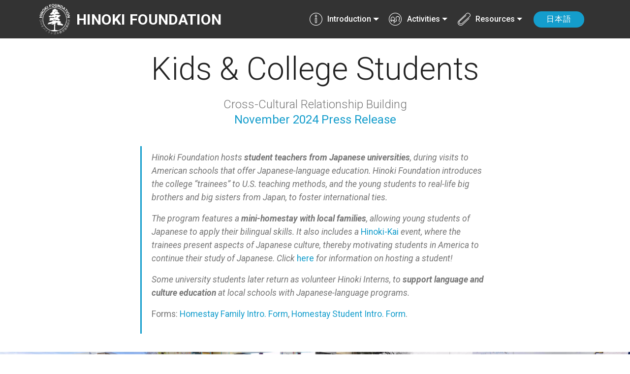

--- FILE ---
content_type: text/html
request_url: https://hinokifoundation.org/page21.html
body_size: 3530
content:
<!DOCTYPE html>
<html >
<head>
  <!-- Site made with Mobirise Website Builder v4.7.6, https://mobirise.com -->
  <meta charset="UTF-8">
  <meta http-equiv="X-UA-Compatible" content="IE=edge">
  <meta name="generator" content="Mobirise v4.7.6, mobirise.com">
  <meta name="viewport" content="width=device-width, initial-scale=1, minimum-scale=1">
  <link rel="shortcut icon" href="assets/images/white-hd-png-transparent-background-96x96.png" type="image/x-icon">
  <meta name="description" content="Genuine Interaction with Native Speakers">
  <title>Kids &amp; College Students</title>
  <link rel="stylesheet" href="assets/web/assets/mobirise-icons/mobirise-icons.css">
  <link rel="stylesheet" href="assets/tether/tether.min.css">
  <link rel="stylesheet" href="assets/bootstrap/css/bootstrap.min.css">
  <link rel="stylesheet" href="assets/bootstrap/css/bootstrap-grid.min.css">
  <link rel="stylesheet" href="assets/bootstrap/css/bootstrap-reboot.min.css">
  <link rel="stylesheet" href="assets/shopping-cart/minicart-theme.css">
  <link rel="stylesheet" href="assets/dropdown/css/style.css">
  <link rel="stylesheet" href="assets/theme/css/style.css">
  <link rel="stylesheet" href="assets/gallery/style.css">
  <link rel="stylesheet" href="assets/mobirise/css/mbr-additional.css" type="text/css">
  
  
  
</head>
<body>
<script>var shopcartSettings = {"shopcart_top_offset":120,"side_offset":20,"site_width":1150,"shopcart_icon_color":"#FFFFFF","shopcart_back_color":"#000000","shopcart_icon_size":30,"sc_count_color":"#FFFFFF","sc_count_back_color":"#F97352","sc_count_size":12,"checkout_button":"Check out with"};</script>
  <section class="menu cid-qSDsklgskM" once="menu" id="menu1-5k">

    

    <nav class="navbar navbar-expand beta-menu navbar-dropdown align-items-center navbar-fixed-top navbar-toggleable-sm">
        <button class="navbar-toggler navbar-toggler-right" type="button" data-toggle="collapse" data-target="#navbarSupportedContent" aria-controls="navbarSupportedContent" aria-expanded="false" aria-label="Toggle navigation">
            <div class="hamburger">
                <span></span>
                <span></span>
                <span></span>
                <span></span>
            </div>
        </button>
        <div class="menu-logo">
            <div class="navbar-brand">
                <span class="navbar-logo">
                    <a href="index.html">
                         <img src="assets/images/white-hd-png-transparent-background-96x96.png" alt="" title="" style="height: 3.9rem;">
                    </a>
                </span>
                <span class="navbar-caption-wrap"><a class="navbar-caption text-white display-2" href="index.html">
                        HINOKI FOUNDATION<br></a></span>
            </div>
        </div>
        <div class="collapse navbar-collapse" id="navbarSupportedContent">
            <ul class="navbar-nav nav-dropdown" data-app-modern-menu="true"><li class="nav-item dropdown">
                    <a class="nav-link link dropdown-toggle text-white display-4" href="https://mobirise.com" data-toggle="dropdown-submenu" aria-expanded="false"><span class="mbri-info mbr-iconfont mbr-iconfont-btn"></span>Introduction</a><div class="dropdown-menu"><a class="dropdown-item text-white display-4" href="page11.html" aria-expanded="false">Overview</a><a class="dropdown-item text-white display-4" href="page7.html" aria-expanded="false">Directors<br></a><a class="text-white dropdown-item display-4" href="sponsors.html" aria-expanded="false">Sponsors<br></a></div>
                </li><li class="nav-item dropdown"><a class="nav-link link text-white dropdown-toggle display-4" href="page3.html" data-toggle="dropdown-submenu" aria-expanded="false"><span class="mbri-users mbr-iconfont mbr-iconfont-btn"></span>
                        
                        Activities<br></a><div class="dropdown-menu"><a class="text-white dropdown-item display-4" href="page3.html">Children's Activity</a><a class="text-white dropdown-item display-4" href="program_support.html">Japanese Program Support</a><a class="text-white dropdown-item display-4" href="page16.html">Bilingualism Advocacy</a></div></li><li class="nav-item dropdown open"><a class="nav-link link text-white dropdown-toggle display-4" href="https://mobirise.com" aria-expanded="true" data-toggle="dropdown-submenu"><span class="mbri-paperclip mbr-iconfont mbr-iconfont-btn"></span>Resources</a><div class="dropdown-menu"><a class="text-white dropdown-item display-4" href="page32.html" aria-expanded="false">Related Organizations</a><a class="text-white dropdown-item display-4" href="page26.html" aria-expanded="false">Teaching Aids</a><a class="text-white dropdown-item display-4" href="links.html" aria-expanded="false">Hinoki Links</a></div></li></ul>
            <div class="navbar-buttons mbr-section-btn"><a class="btn btn-sm btn-primary display-4" href="https://kakusan.org/hinoki/" target="_blank">日本語</a></div>
        </div>
    </nav>
</section>

<section class="engine"><a href="https://mobirise.me/t">free amp template</a></section><section class="mbr-section content4 cid-qSDsklCiDn" id="content4-5l">

    

    <div class="container">
        <div class="media-container-row">
            <div class="title col-12 col-md-8">
                <h2 class="align-center pb-3 mbr-fonts-style display-1"><br>Kids &amp; College Students</h2>
                <h3 class="mbr-section-subtitle align-center mbr-light mbr-fonts-style display-5">Cross-Cultural Relationship Building<br><a href="https://drive.google.com/file/d/1VR3V5mwUsawY4q3DbX3OjkD4LS-qrtwz/view?usp=share_link" target="_blank">November 2024 Press Release</a></h3>
                
            </div>
        </div>
    </div>
</section>

<section class="mbr-section article content1 cid-qSDsklNBUF" id="content2-5m">

     

    <div class="container">
        <div class="media-container-row">
            <div class="mbr-text col-12 col-md-8 mbr-fonts-style display-7">
                <blockquote><p>Hinoki Foundation hosts <strong>student teachers from Japanese universities</strong>, during visits to American schools that offer Japanese-language education. Hinoki Foundation introduces the college “trainees” to U.S. teaching methods, and the young students to real-life big brothers and big sisters from Japan, to foster international ties. 
<span style="font-size: 1.09rem;"></span></p><p>The program features a <strong>mini-homestay with local families</strong>, allowing young students of Japanese to apply their bilingual skills. It also includes a <a href="page18.html">Hinoki-Kai</a> event, where the trainees present aspects of Japanese culture, thereby motivating students in America to continue their study of Japanese. Click <a href="https://drive.google.com/file/d/15ViY-CnTCOjSF9jI0bVw_up8hq7TzRY5/view?usp=share_link" target="_blank">here</a> for information on hosting a student!&nbsp;</p><p>Some university students later return as volunteer Hinoki Interns, to <strong>support language and culture education</strong> at local schools with Japanese-language programs.&nbsp;</p><p><span style="font-style: normal;">Forms: <a href="https://docs.google.com/document/d/1bTWmTh35YSvFnEN0kWskSGFnmP667bws/edit?usp=share_link&ouid=106522458491641801845&rtpof=true&sd=true" target="_blank">Homestay Family Intro. Form</a>, <a href="https://docs.google.com/document/d/18gYIK5Ry5shKTKc0JOXATLdTyaN9d6ov/edit?usp=share_link&ouid=106522458491641801845&rtpof=true&sd=true" target="_blank">Homestay Student Intro. Form</a>.&nbsp;</span></p></blockquote>
            </div>
        </div>
    </div>
</section>

<section class="mbr-gallery mbr-slider-carousel cid-qSDsklWmdS" id="gallery3-5n">

    

    <div>
        <div><!-- Filter --><!-- Gallery --><div class="mbr-gallery-row"><div class="mbr-gallery-layout-default"><div><div><div class="mbr-gallery-item mbr-gallery-item--p0" data-video-url="false" data-tags="Creative"><div href="#lb-gallery3-5n" data-slide-to="0" data-toggle="modal"><img src="assets/images/f5-2000x1500-800x450.jpg" alt="" title=""><span class="icon-focus"></span></div></div><div class="mbr-gallery-item mbr-gallery-item--p0" data-video-url="false" data-tags="Awesome"><div href="#lb-gallery3-5n" data-slide-to="1" data-toggle="modal"><img src="assets/images/f6-2000x1500-800x450.jpg" alt="" title=""><span class="icon-focus"></span></div></div><div class="mbr-gallery-item mbr-gallery-item--p0" data-video-url="false" data-tags="Responsive"><div href="#lb-gallery3-5n" data-slide-to="2" data-toggle="modal"><img src="assets/images/f2-2000x1500-800x450.jpg" alt="" title=""><span class="icon-focus"></span></div></div><div class="mbr-gallery-item mbr-gallery-item--p0" data-video-url="false" data-tags="Animated"><div href="#lb-gallery3-5n" data-slide-to="3" data-toggle="modal"><img src="assets/images/f11-2000x1500-800x450.jpg" alt="" title=""><span class="icon-focus"></span></div></div><div class="mbr-gallery-item mbr-gallery-item--p0" data-video-url="false" data-tags="Awesome"><div href="#lb-gallery3-5n" data-slide-to="4" data-toggle="modal"><img src="assets/images/f8-2000x1123-800x450.jpg" alt="" title=""><span class="icon-focus"></span></div></div><div class="mbr-gallery-item mbr-gallery-item--p0" data-video-url="false" data-tags="Awesome"><div href="#lb-gallery3-5n" data-slide-to="5" data-toggle="modal"><img src="assets/images/f10-2000x1500-800x450.jpg" alt="" title=""><span class="icon-focus"></span></div></div><div class="mbr-gallery-item mbr-gallery-item--p0" data-video-url="false" data-tags="Animated"><div href="#lb-gallery3-5n" data-slide-to="6" data-toggle="modal"><img src="assets/images/f4-2000x1500-800x450.jpg" alt="" title=""><span class="icon-focus"></span></div></div><div class="mbr-gallery-item mbr-gallery-item--p0" data-video-url="false" data-tags="Responsive"><div href="#lb-gallery3-5n" data-slide-to="7" data-toggle="modal"><img src="assets/images/f1-2000x1500-800x450.jpg" alt="" title=""><span class="icon-focus"></span></div></div></div></div><div class="clearfix"></div></div></div><!-- Lightbox --><div data-app-prevent-settings="" class="mbr-slider modal fade carousel slide" tabindex="-1" data-keyboard="true" data-interval="false" id="lb-gallery3-5n"><div class="modal-dialog"><div class="modal-content"><div class="modal-body"><div class="carousel-inner"><div class="carousel-item"><img src="assets/images/f5-2000x1500.jpg" alt="" title=""></div><div class="carousel-item"><img src="assets/images/f6-2000x1500.jpg" alt="" title=""></div><div class="carousel-item"><img src="assets/images/f2-2000x1500.jpg" alt="" title=""></div><div class="carousel-item"><img src="assets/images/f11-2000x1500.jpg" alt="" title=""></div><div class="carousel-item"><img src="assets/images/f8-2000x1123.jpg" alt="" title=""></div><div class="carousel-item"><img src="assets/images/f10-2000x1500.jpg" alt="" title=""></div><div class="carousel-item"><img src="assets/images/f4-2000x1500.jpg" alt="" title=""></div><div class="carousel-item active"><img src="assets/images/f1-2000x1500.jpg" alt="" title=""></div></div><a class="carousel-control carousel-control-prev" role="button" data-slide="prev" href="#lb-gallery3-5n"><span class="mbri-left mbr-iconfont" aria-hidden="true"></span><span class="sr-only">Previous</span></a><a class="carousel-control carousel-control-next" role="button" data-slide="next" href="#lb-gallery3-5n"><span class="mbri-right mbr-iconfont" aria-hidden="true"></span><span class="sr-only">Next</span></a><a class="close" href="#" role="button" data-dismiss="modal"><span class="sr-only">Close</span></a></div></div></div></div></div>
    </div>

</section>

<section class="mbr-section content4 cid-toXvlBswrn" id="content4-dr">

    

    <div class="container">
        <div class="media-container-row">
            <div class="title col-12 col-md-8">
                
                <h3 class="mbr-section-subtitle align-center mbr-light mbr-fonts-style display-5">
                    Program-Related Documents<br></h3>
                
            </div>
        </div>
    </div>
</section>

<section class="mbr-section content4 cid-toXwdyJbgS" id="content4-dt">

    

    <div class="container">
        <div class="media-container-row">
            <div class="title col-12 col-md-8">
                
                <h3 class="mbr-section-subtitle align-center mbr-light mbr-fonts-style display-7"><a href="https://docs.google.com/document/d/18gYIK5Ry5shKTKc0JOXATLdTyaN9d6ov/edit?usp=share_link&ouid=106522458491641801845&rtpof=true&sd=true" target="_blank">Student Self-Introduction to Host Family</a><br><a href="https://docs.google.com/document/d/1bTWmTh35YSvFnEN0kWskSGFnmP667bws/edit?usp=share_link&ouid=106522458491641801845&rtpof=true&sd=true" target="_blank">Host Family Self-Introduction to Student</a></h3>
                
            </div>
        </div>
    </div>
</section>

<section once="" class="cid-qSDskmtXN7" id="footer6-5o">

    

    

    <div class="container">
        <div class="media-container-row align-center mbr-white">
            <div class="col-12">
                <p class="mbr-text mb-0 mbr-fonts-style display-7">
                    © Copyright 2024 Hinoki Foundation - All Rights Reserved
                </p>
            </div>
        </div>
    </div>
</section>


  <script src="assets/web/assets/jquery/jquery.min.js"></script>
  <script src="assets/popper/popper.min.js"></script>
  <script src="assets/tether/tether.min.js"></script>
  <script src="assets/bootstrap/js/bootstrap.min.js"></script>
  <script src="assets/smoothscroll/smooth-scroll.js"></script>
  <script src="assets/shopping-cart/minicart.js"></script>
  <script src="assets/shopping-cart/jquery.easing.min.js"></script>
  <script src="assets/shopping-cart/minicart-customizer.js"></script>
  <script src="assets/dropdown/js/script.min.js"></script>
  <script src="assets/vimeoplayer/jquery.mb.vimeo_player.js"></script>
  <script src="assets/masonry/masonry.pkgd.min.js"></script>
  <script src="assets/imagesloaded/imagesloaded.pkgd.min.js"></script>
  <script src="assets/bootstrapcarouselswipe/bootstrap-carousel-swipe.js"></script>
  <script src="assets/touchswipe/jquery.touch-swipe.min.js"></script>
  <script src="assets/theme/js/script.js"></script>
  <script src="assets/gallery/player.min.js"></script>
  <script src="assets/gallery/script.js"></script>
  <script src="assets/slidervideo/script.js"></script>
  
  
<script defer src="https://static.cloudflareinsights.com/beacon.min.js/vcd15cbe7772f49c399c6a5babf22c1241717689176015" integrity="sha512-ZpsOmlRQV6y907TI0dKBHq9Md29nnaEIPlkf84rnaERnq6zvWvPUqr2ft8M1aS28oN72PdrCzSjY4U6VaAw1EQ==" data-cf-beacon='{"version":"2024.11.0","token":"dc79cae7eab34da6848d076aacd35567","r":1,"server_timing":{"name":{"cfCacheStatus":true,"cfEdge":true,"cfExtPri":true,"cfL4":true,"cfOrigin":true,"cfSpeedBrain":true},"location_startswith":null}}' crossorigin="anonymous"></script>
</body>
</html>

--- FILE ---
content_type: text/css
request_url: https://hinokifoundation.org/assets/shopping-cart/minicart-theme.css
body_size: 334
content:
@font-face {
   font-family: 'ShoppingCart';
    src:  url('shoppingcart.eot');
    src:  url('shoppingcart.eot#iefix') format('embedded-opentype'),
          url('shoppingcart.ttf') format('truetype'),
          url('shoppingcart.woff') format('woff'),
          url('shoppingcart.svg#icomoon') format('svg');
    font-weight: normal;
    font-style: normal;
}
/* 
  font was generated with iconmoon
*/

.shoppingcart-icons.icon-local_grocery_store:before {
    content: "\e1df";
}
.shoppingcart-icons.icon-card_giftcard:before {
    content: "\e308";
}

#PPMiniCart {
  z-index: 3000; }

#PPMiniCart .minicart-subtotal{
      right: 10px;
      left: auto !important;
}
.shoppingcart-icons {
  font-family: 'ShoppingCart';
  font-weight: normal;
  font-style: normal;
  font-size: 24px;
  line-height: 1;
  letter-spacing: normal;
  text-transform: none;
  display: inline-block;
  white-space: nowrap;
  word-wrap: normal;
  direction: ltr;
  -webkit-font-feature-settings: 'liga';
  -webkit-font-smoothing: antialiased; }

#mc-shopcart {
  position: fixed;
  z-index: 105;
  display: block;
  font-size: 50px;
  padding: 10px;
  color: black;
  border-radius: 50%;
  background-color: rgba(250, 250, 250, 0.95); }
  #mc-shopcart span#mc-shopcart-qty {
    font: 300 12px sans-serif;
    position: absolute;
    top: 2px;
    right: -5px;
    padding: 3px 7px;
    white-space: nowrap;
    color: #fff;
    border-radius: 10px;
    background-color: #05a; }
    #mc-shopcart span#mc-shopcart-qty:empty {
      display: none; }

#giftcard-to-shopcart {
  border-radius: 50%;
  padding: 3px;
  position: absolute;
  z-index: 1000; }
#mc-shopcart {
  cursor: pointer;
}

--- FILE ---
content_type: text/css
request_url: https://hinokifoundation.org/assets/mobirise/css/mbr-additional.css
body_size: 45407
content:
@import url(https://fonts.googleapis.com/css?family=Roboto:100,100i,300,300i,400,400i,500,500i,700,700i,900,900i);





body {
  font-style: normal;
  line-height: 1.5;
}
.mbr-section-title {
  font-style: normal;
  line-height: 1.2;
}
.mbr-section-subtitle {
  line-height: 1.3;
}
.mbr-text {
  font-style: normal;
  line-height: 1.6;
}
.display-1 {
  font-family: 'Roboto', sans-serif;
  font-size: 4rem;
}
.display-1 > .mbr-iconfont {
  font-size: 6.4rem;
}
.display-2 {
  font-family: 'Roboto', sans-serif;
  font-size: 1.9rem;
}
.display-2 > .mbr-iconfont {
  font-size: 3.04rem;
}
.display-4 {
  font-family: 'Roboto', sans-serif;
  font-size: 1rem;
}
.display-4 > .mbr-iconfont {
  font-size: 1.6rem;
}
.display-5 {
  font-family: 'Roboto', sans-serif;
  font-size: 1.5rem;
}
.display-5 > .mbr-iconfont {
  font-size: 2.4rem;
}
.display-7 {
  font-family: 'Roboto', sans-serif;
  font-size: 0.8rem;
}
.display-7 > .mbr-iconfont {
  font-size: 1.28rem;
}
/* ---- Fluid typography for mobile devices ---- */
/* 1.4 - font scale ratio ( bootstrap == 1.42857 ) */
/* 100vw - current viewport width */
/* (48 - 20)  48 == 48rem == 768px, 20 == 20rem == 320px(minimal supported viewport) */
/* 0.65 - min scale variable, may vary */
@media (max-width: 768px) {
  .display-1 {
    font-size: 3.2rem;
    font-size: calc( 2.05rem + (4 - 2.05) * ((100vw - 20rem) / (48 - 20)));
    line-height: calc( 1.4 * (2.05rem + (4 - 2.05) * ((100vw - 20rem) / (48 - 20))));
  }
  .display-2 {
    font-size: 1.52rem;
    font-size: calc( 1.315rem + (1.9 - 1.315) * ((100vw - 20rem) / (48 - 20)));
    line-height: calc( 1.4 * (1.315rem + (1.9 - 1.315) * ((100vw - 20rem) / (48 - 20))));
  }
  .display-4 {
    font-size: 0.8rem;
    font-size: calc( 1rem + (1 - 1) * ((100vw - 20rem) / (48 - 20)));
    line-height: calc( 1.4 * (1rem + (1 - 1) * ((100vw - 20rem) / (48 - 20))));
  }
  .display-5 {
    font-size: 1.2rem;
    font-size: calc( 1.175rem + (1.5 - 1.175) * ((100vw - 20rem) / (48 - 20)));
    line-height: calc( 1.4 * (1.175rem + (1.5 - 1.175) * ((100vw - 20rem) / (48 - 20))));
  }
}
/* Buttons */
.btn {
  font-weight: 500;
  border-width: 2px;
  font-style: normal;
  letter-spacing: 1px;
  margin: .4rem .8rem;
  white-space: normal;
  -webkit-transition: all 0.3s ease-in-out;
  -moz-transition: all 0.3s ease-in-out;
  transition: all 0.3s ease-in-out;
  padding: 1rem 3rem;
  border-radius: 3px;
  display: inline-flex;
  align-items: center;
  justify-content: center;
  word-break: break-word;
}
.btn-sm {
  font-weight: 500;
  letter-spacing: 1px;
  -webkit-transition: all 0.3s ease-in-out;
  -moz-transition: all 0.3s ease-in-out;
  transition: all 0.3s ease-in-out;
  padding: 0.6rem 1.5rem;
  border-radius: 3px;
}
.btn-md {
  font-weight: 500;
  letter-spacing: 1px;
  margin: .4rem .8rem !important;
  -webkit-transition: all 0.3s ease-in-out;
  -moz-transition: all 0.3s ease-in-out;
  transition: all 0.3s ease-in-out;
  padding: 1rem 3rem;
  border-radius: 3px;
}
.btn-lg {
  font-weight: 500;
  letter-spacing: 1px;
  margin: .4rem .8rem !important;
  -webkit-transition: all 0.3s ease-in-out;
  -moz-transition: all 0.3s ease-in-out;
  transition: all 0.3s ease-in-out;
  padding: 1.2rem 3.2rem;
  border-radius: 3px;
}
.bg-primary {
  background-color: #149dcc !important;
}
.bg-success {
  background-color: #f7ed4a !important;
}
.bg-info {
  background-color: #82786e !important;
}
.bg-warning {
  background-color: #0f7699 !important;
}
.bg-danger {
  background-color: #b1a374 !important;
}
.btn-primary,
.btn-primary:active {
  background-color: #149dcc !important;
  border-color: #149dcc !important;
  color: #ffffff !important;
}
.btn-primary:hover,
.btn-primary:focus,
.btn-primary.focus,
.btn-primary.active {
  color: #ffffff !important;
  background-color: #0d6786 !important;
  border-color: #0d6786 !important;
}
.btn-primary.disabled,
.btn-primary:disabled {
  color: #ffffff !important;
  background-color: #0d6786 !important;
  border-color: #0d6786 !important;
}
.btn-secondary,
.btn-secondary:active {
  background-color: #ff3366 !important;
  border-color: #ff3366 !important;
  color: #ffffff !important;
}
.btn-secondary:hover,
.btn-secondary:focus,
.btn-secondary.focus,
.btn-secondary.active {
  color: #ffffff !important;
  background-color: #e50039 !important;
  border-color: #e50039 !important;
}
.btn-secondary.disabled,
.btn-secondary:disabled {
  color: #ffffff !important;
  background-color: #e50039 !important;
  border-color: #e50039 !important;
}
.btn-info,
.btn-info:active {
  background-color: #82786e !important;
  border-color: #82786e !important;
  color: #ffffff !important;
}
.btn-info:hover,
.btn-info:focus,
.btn-info.focus,
.btn-info.active {
  color: #ffffff !important;
  background-color: #59524b !important;
  border-color: #59524b !important;
}
.btn-info.disabled,
.btn-info:disabled {
  color: #ffffff !important;
  background-color: #59524b !important;
  border-color: #59524b !important;
}
.btn-success,
.btn-success:active {
  background-color: #f7ed4a !important;
  border-color: #f7ed4a !important;
  color: #3f3c03 !important;
}
.btn-success:hover,
.btn-success:focus,
.btn-success.focus,
.btn-success.active {
  color: #3f3c03 !important;
  background-color: #eadd0a !important;
  border-color: #eadd0a !important;
}
.btn-success.disabled,
.btn-success:disabled {
  color: #3f3c03 !important;
  background-color: #eadd0a !important;
  border-color: #eadd0a !important;
}
.btn-warning,
.btn-warning:active {
  background-color: #0f7699 !important;
  border-color: #0f7699 !important;
  color: #ffffff !important;
}
.btn-warning:hover,
.btn-warning:focus,
.btn-warning.focus,
.btn-warning.active {
  color: #ffffff !important;
  background-color: #084053 !important;
  border-color: #084053 !important;
}
.btn-warning.disabled,
.btn-warning:disabled {
  color: #ffffff !important;
  background-color: #084053 !important;
  border-color: #084053 !important;
}
.btn-danger,
.btn-danger:active {
  background-color: #b1a374 !important;
  border-color: #b1a374 !important;
  color: #ffffff !important;
}
.btn-danger:hover,
.btn-danger:focus,
.btn-danger.focus,
.btn-danger.active {
  color: #ffffff !important;
  background-color: #8b7d4e !important;
  border-color: #8b7d4e !important;
}
.btn-danger.disabled,
.btn-danger:disabled {
  color: #ffffff !important;
  background-color: #8b7d4e !important;
  border-color: #8b7d4e !important;
}
.btn-white {
  color: #333333 !important;
}
.btn-white,
.btn-white:active {
  background-color: #ffffff !important;
  border-color: #ffffff !important;
  color: #808080 !important;
}
.btn-white:hover,
.btn-white:focus,
.btn-white.focus,
.btn-white.active {
  color: #808080 !important;
  background-color: #d9d9d9 !important;
  border-color: #d9d9d9 !important;
}
.btn-white.disabled,
.btn-white:disabled {
  color: #808080 !important;
  background-color: #d9d9d9 !important;
  border-color: #d9d9d9 !important;
}
.btn-black,
.btn-black:active {
  background-color: #333333 !important;
  border-color: #333333 !important;
  color: #ffffff !important;
}
.btn-black:hover,
.btn-black:focus,
.btn-black.focus,
.btn-black.active {
  color: #ffffff !important;
  background-color: #0d0d0d !important;
  border-color: #0d0d0d !important;
}
.btn-black.disabled,
.btn-black:disabled {
  color: #ffffff !important;
  background-color: #0d0d0d !important;
  border-color: #0d0d0d !important;
}
.btn-primary-outline,
.btn-primary-outline:active {
  background: none;
  border-color: #0b566f;
  color: #0b566f;
}
.btn-primary-outline:hover,
.btn-primary-outline:focus,
.btn-primary-outline.focus,
.btn-primary-outline.active {
  color: #ffffff;
  background-color: #149dcc;
  border-color: #149dcc;
}
.btn-primary-outline.disabled,
.btn-primary-outline:disabled {
  color: #ffffff !important;
  background-color: #149dcc !important;
  border-color: #149dcc !important;
}
.btn-secondary-outline,
.btn-secondary-outline:active {
  background: none;
  border-color: #cc0033;
  color: #cc0033;
}
.btn-secondary-outline:hover,
.btn-secondary-outline:focus,
.btn-secondary-outline.focus,
.btn-secondary-outline.active {
  color: #ffffff;
  background-color: #ff3366;
  border-color: #ff3366;
}
.btn-secondary-outline.disabled,
.btn-secondary-outline:disabled {
  color: #ffffff !important;
  background-color: #ff3366 !important;
  border-color: #ff3366 !important;
}
.btn-info-outline,
.btn-info-outline:active {
  background: none;
  border-color: #4b453f;
  color: #4b453f;
}
.btn-info-outline:hover,
.btn-info-outline:focus,
.btn-info-outline.focus,
.btn-info-outline.active {
  color: #ffffff;
  background-color: #82786e;
  border-color: #82786e;
}
.btn-info-outline.disabled,
.btn-info-outline:disabled {
  color: #ffffff !important;
  background-color: #82786e !important;
  border-color: #82786e !important;
}
.btn-success-outline,
.btn-success-outline:active {
  background: none;
  border-color: #d2c609;
  color: #d2c609;
}
.btn-success-outline:hover,
.btn-success-outline:focus,
.btn-success-outline.focus,
.btn-success-outline.active {
  color: #3f3c03;
  background-color: #f7ed4a;
  border-color: #f7ed4a;
}
.btn-success-outline.disabled,
.btn-success-outline:disabled {
  color: #3f3c03 !important;
  background-color: #f7ed4a !important;
  border-color: #f7ed4a !important;
}
.btn-warning-outline,
.btn-warning-outline:active {
  background: none;
  border-color: #062e3c;
  color: #062e3c;
}
.btn-warning-outline:hover,
.btn-warning-outline:focus,
.btn-warning-outline.focus,
.btn-warning-outline.active {
  color: #ffffff;
  background-color: #0f7699;
  border-color: #0f7699;
}
.btn-warning-outline.disabled,
.btn-warning-outline:disabled {
  color: #ffffff !important;
  background-color: #0f7699 !important;
  border-color: #0f7699 !important;
}
.btn-danger-outline,
.btn-danger-outline:active {
  background: none;
  border-color: #7a6e45;
  color: #7a6e45;
}
.btn-danger-outline:hover,
.btn-danger-outline:focus,
.btn-danger-outline.focus,
.btn-danger-outline.active {
  color: #ffffff;
  background-color: #b1a374;
  border-color: #b1a374;
}
.btn-danger-outline.disabled,
.btn-danger-outline:disabled {
  color: #ffffff !important;
  background-color: #b1a374 !important;
  border-color: #b1a374 !important;
}
.btn-black-outline,
.btn-black-outline:active {
  background: none;
  border-color: #000000;
  color: #000000;
}
.btn-black-outline:hover,
.btn-black-outline:focus,
.btn-black-outline.focus,
.btn-black-outline.active {
  color: #ffffff;
  background-color: #333333;
  border-color: #333333;
}
.btn-black-outline.disabled,
.btn-black-outline:disabled {
  color: #ffffff !important;
  background-color: #333333 !important;
  border-color: #333333 !important;
}
.btn-white-outline,
.btn-white-outline:active,
.btn-white-outline.active {
  background: none;
  border-color: #ffffff;
  color: #ffffff;
}
.btn-white-outline:hover,
.btn-white-outline:focus,
.btn-white-outline.focus {
  color: #333333;
  background-color: #ffffff;
  border-color: #ffffff;
}
.text-primary {
  color: #149dcc !important;
}
.text-secondary {
  color: #ff3366 !important;
}
.text-success {
  color: #f7ed4a !important;
}
.text-info {
  color: #82786e !important;
}
.text-warning {
  color: #0f7699 !important;
}
.text-danger {
  color: #b1a374 !important;
}
.text-white {
  color: #ffffff !important;
}
.text-black {
  color: #000000 !important;
}
a.text-primary:hover,
a.text-primary:focus {
  color: #0b566f !important;
}
a.text-secondary:hover,
a.text-secondary:focus {
  color: #cc0033 !important;
}
a.text-success:hover,
a.text-success:focus {
  color: #d2c609 !important;
}
a.text-info:hover,
a.text-info:focus {
  color: #4b453f !important;
}
a.text-warning:hover,
a.text-warning:focus {
  color: #062e3c !important;
}
a.text-danger:hover,
a.text-danger:focus {
  color: #7a6e45 !important;
}
a.text-white:hover,
a.text-white:focus {
  color: #b3b3b3 !important;
}
a.text-black:hover,
a.text-black:focus {
  color: #4d4d4d !important;
}
.alert-success {
  background-color: #70c770;
}
.alert-info {
  background-color: #82786e;
}
.alert-warning {
  background-color: #0f7699;
}
.alert-danger {
  background-color: #b1a374;
}
.mbr-section-btn a.btn:not(.btn-form) {
  border-radius: 100px;
}
.mbr-section-btn a.btn:not(.btn-form):hover,
.mbr-section-btn a.btn:not(.btn-form):focus {
  box-shadow: none !important;
}
.mbr-section-btn a.btn:not(.btn-form):hover,
.mbr-section-btn a.btn:not(.btn-form):focus {
  box-shadow: 0 10px 40px 0 rgba(0, 0, 0, 0.2) !important;
  -webkit-box-shadow: 0 10px 40px 0 rgba(0, 0, 0, 0.2) !important;
}
.mbr-gallery-filter li a {
  border-radius: 100px !important;
}
.mbr-gallery-filter li.active .btn {
  background-color: #149dcc;
  border-color: #149dcc;
  color: #ffffff;
}
.mbr-gallery-filter li.active .btn:focus {
  box-shadow: none;
}
.nav-tabs .nav-link {
  border-radius: 100px !important;
}
.btn-form {
  border-radius: 0;
}
.btn-form:hover {
  cursor: pointer;
}
a,
a:hover {
  color: #149dcc;
}
.mbr-plan-header.bg-primary .mbr-plan-subtitle,
.mbr-plan-header.bg-primary .mbr-plan-price-desc {
  color: #b4e6f8;
}
.mbr-plan-header.bg-success .mbr-plan-subtitle,
.mbr-plan-header.bg-success .mbr-plan-price-desc {
  color: #ffffff;
}
.mbr-plan-header.bg-info .mbr-plan-subtitle,
.mbr-plan-header.bg-info .mbr-plan-price-desc {
  color: #beb8b2;
}
.mbr-plan-header.bg-warning .mbr-plan-subtitle,
.mbr-plan-header.bg-warning .mbr-plan-price-desc {
  color: #3cbfec;
}
.mbr-plan-header.bg-danger .mbr-plan-subtitle,
.mbr-plan-header.bg-danger .mbr-plan-price-desc {
  color: #dfd9c6;
}
/* Scroll to top button*/
.scrollToTop_wraper {
  display: none;
}
#scrollToTop a i:before {
  content: '';
  position: absolute;
  height: 40%;
  top: 25%;
  background: #fff;
  width: 2px;
  left: calc(50% - 1px);
}
#scrollToTop a i:after {
  content: '';
  position: absolute;
  display: block;
  border-top: 2px solid #fff;
  border-right: 2px solid #fff;
  width: 40%;
  height: 40%;
  left: 30%;
  bottom: 30%;
  transform: rotate(135deg);
}
/* Others*/
.note-check a[data-value=Rubik] {
  font-style: normal;
}
.mbr-arrow a {
  color: #ffffff;
}
@media (max-width: 767px) {
  .mbr-arrow {
    display: none;
  }
}
.form-control-label {
  position: relative;
  cursor: pointer;
  margin-bottom: .357em;
  padding: 0;
}
.alert {
  color: #ffffff;
  border-radius: 0;
  border: 0;
  font-size: .875rem;
  line-height: 1.5;
  margin-bottom: 1.875rem;
  padding: 1.25rem;
  position: relative;
}
.alert.alert-form::after {
  background-color: inherit;
  bottom: -7px;
  content: "";
  display: block;
  height: 14px;
  left: 50%;
  margin-left: -7px;
  position: absolute;
  transform: rotate(45deg);
  width: 14px;
}
.form-control {
  background-color: #f5f5f5;
  box-shadow: none;
  color: #565656;
  font-family: 'Roboto', sans-serif;
  font-size: 0.8rem;
  line-height: 1.43;
  min-height: 3.5em;
  padding: 1.07em .5em;
}
.form-control > .mbr-iconfont {
  font-size: 1.28rem;
}
.form-control,
.form-control:focus {
  border: 1px solid #e8e8e8;
}
.form-active .form-control:invalid {
  border-color: red;
}
.mbr-overlay {
  background-color: #000;
  bottom: 0;
  left: 0;
  opacity: .5;
  position: absolute;
  right: 0;
  top: 0;
  z-index: 0;
}
blockquote {
  font-style: italic;
  padding: 10px 0 10px 20px;
  font-size: 1.09rem;
  position: relative;
  border-color: #149dcc;
  border-width: 3px;
}
ul,
ol,
pre,
blockquote {
  margin-bottom: 2.3125rem;
}
pre {
  background: #f4f4f4;
  padding: 10px 24px;
  white-space: pre-wrap;
}
.inactive {
  -webkit-user-select: none;
  -moz-user-select: none;
  -ms-user-select: none;
  user-select: none;
  pointer-events: none;
  -webkit-user-drag: none;
  user-drag: none;
}
.mbr-section__comments .row {
  justify-content: center;
}
/* Forms */
.mbr-form .btn {
  margin: .4rem 0;
}
.mbr-form .input-group-btn a.btn {
  border-radius: 100px !important;
}
.mbr-form .input-group-btn a.btn:hover {
  box-shadow: 0 10px 40px 0 rgba(0, 0, 0, 0.2);
}
.mbr-form .input-group-btn button[type="submit"] {
  border-radius: 100px !important;
  padding: 1rem 3rem;
}
.mbr-form .input-group-btn button[type="submit"]:hover {
  box-shadow: 0 10px 40px 0 rgba(0, 0, 0, 0.2);
}
.form2 .form-control {
  border-top-left-radius: 100px;
  border-bottom-left-radius: 100px;
}
.form2 .input-group-btn a.btn {
  border-top-left-radius: 0 !important;
  border-bottom-left-radius: 0 !important;
}
.form2 .input-group-btn button[type="submit"] {
  border-top-left-radius: 0 !important;
  border-bottom-left-radius: 0 !important;
}
.form3 input[type="email"] {
  border-radius: 100px !important;
}
@media (max-width: 349px) {
  .form2 input[type="email"] {
    border-radius: 100px !important;
  }
  .form2 .input-group-btn a.btn {
    border-radius: 100px !important;
  }
  .form2 .input-group-btn button[type="submit"] {
    border-radius: 100px !important;
  }
}
@media (max-width: 767px) {
  .btn {
    font-size: .75rem !important;
  }
  .btn .mbr-iconfont {
    font-size: 1rem !important;
  }
}
/* Social block */
.btn-social {
  font-size: 20px;
  border-radius: 50%;
  padding: 0;
  width: 44px;
  height: 44px;
  line-height: 44px;
  text-align: center;
  position: relative;
  border: 2px solid #c0a375;
  border-color: #149dcc;
  color: #232323;
  cursor: pointer;
}
.btn-social i {
  top: 0;
  line-height: 44px;
  width: 44px;
}
.btn-social:hover {
  color: #fff;
  background: #149dcc;
}
.btn-social + .btn {
  margin-left: .1rem;
}
/* Footer */
.mbr-footer-content li::before,
.mbr-footer .mbr-contacts li::before {
  background: #149dcc;
}
.mbr-footer-content li a:hover,
.mbr-footer .mbr-contacts li a:hover {
  color: #149dcc;
}
.footer3 input[type="email"],
.footer4 input[type="email"] {
  border-radius: 100px !important;
}
.footer3 .input-group-btn a.btn,
.footer4 .input-group-btn a.btn {
  border-radius: 100px !important;
}
.footer3 .input-group-btn button[type="submit"],
.footer4 .input-group-btn button[type="submit"] {
  border-radius: 100px !important;
}
/* Headers*/
.header13 .form-inline input[type="email"],
.header14 .form-inline input[type="email"] {
  border-radius: 100px;
}
.header13 .form-inline input[type="text"],
.header14 .form-inline input[type="text"] {
  border-radius: 100px;
}
.header13 .form-inline input[type="tel"],
.header14 .form-inline input[type="tel"] {
  border-radius: 100px;
}
.header13 .form-inline a.btn,
.header14 .form-inline a.btn {
  border-radius: 100px;
}
.header13 .form-inline button,
.header14 .form-inline button {
  border-radius: 100px !important;
}
.offset-1 {
  margin-left: 8.33333%;
}
.offset-2 {
  margin-left: 16.66667%;
}
.offset-3 {
  margin-left: 25%;
}
.offset-4 {
  margin-left: 33.33333%;
}
.offset-5 {
  margin-left: 41.66667%;
}
.offset-6 {
  margin-left: 50%;
}
.offset-7 {
  margin-left: 58.33333%;
}
.offset-8 {
  margin-left: 66.66667%;
}
.offset-9 {
  margin-left: 75%;
}
.offset-10 {
  margin-left: 83.33333%;
}
.offset-11 {
  margin-left: 91.66667%;
}
@media (min-width: 576px) {
  .offset-sm-0 {
    margin-left: 0%;
  }
  .offset-sm-1 {
    margin-left: 8.33333%;
  }
  .offset-sm-2 {
    margin-left: 16.66667%;
  }
  .offset-sm-3 {
    margin-left: 25%;
  }
  .offset-sm-4 {
    margin-left: 33.33333%;
  }
  .offset-sm-5 {
    margin-left: 41.66667%;
  }
  .offset-sm-6 {
    margin-left: 50%;
  }
  .offset-sm-7 {
    margin-left: 58.33333%;
  }
  .offset-sm-8 {
    margin-left: 66.66667%;
  }
  .offset-sm-9 {
    margin-left: 75%;
  }
  .offset-sm-10 {
    margin-left: 83.33333%;
  }
  .offset-sm-11 {
    margin-left: 91.66667%;
  }
}
@media (min-width: 768px) {
  .offset-md-0 {
    margin-left: 0%;
  }
  .offset-md-1 {
    margin-left: 8.33333%;
  }
  .offset-md-2 {
    margin-left: 16.66667%;
  }
  .offset-md-3 {
    margin-left: 25%;
  }
  .offset-md-4 {
    margin-left: 33.33333%;
  }
  .offset-md-5 {
    margin-left: 41.66667%;
  }
  .offset-md-6 {
    margin-left: 50%;
  }
  .offset-md-7 {
    margin-left: 58.33333%;
  }
  .offset-md-8 {
    margin-left: 66.66667%;
  }
  .offset-md-9 {
    margin-left: 75%;
  }
  .offset-md-10 {
    margin-left: 83.33333%;
  }
  .offset-md-11 {
    margin-left: 91.66667%;
  }
}
@media (min-width: 992px) {
  .offset-lg-0 {
    margin-left: 0%;
  }
  .offset-lg-1 {
    margin-left: 8.33333%;
  }
  .offset-lg-2 {
    margin-left: 16.66667%;
  }
  .offset-lg-3 {
    margin-left: 25%;
  }
  .offset-lg-4 {
    margin-left: 33.33333%;
  }
  .offset-lg-5 {
    margin-left: 41.66667%;
  }
  .offset-lg-6 {
    margin-left: 50%;
  }
  .offset-lg-7 {
    margin-left: 58.33333%;
  }
  .offset-lg-8 {
    margin-left: 66.66667%;
  }
  .offset-lg-9 {
    margin-left: 75%;
  }
  .offset-lg-10 {
    margin-left: 83.33333%;
  }
  .offset-lg-11 {
    margin-left: 91.66667%;
  }
}
@media (min-width: 1200px) {
  .offset-xl-0 {
    margin-left: 0%;
  }
  .offset-xl-1 {
    margin-left: 8.33333%;
  }
  .offset-xl-2 {
    margin-left: 16.66667%;
  }
  .offset-xl-3 {
    margin-left: 25%;
  }
  .offset-xl-4 {
    margin-left: 33.33333%;
  }
  .offset-xl-5 {
    margin-left: 41.66667%;
  }
  .offset-xl-6 {
    margin-left: 50%;
  }
  .offset-xl-7 {
    margin-left: 58.33333%;
  }
  .offset-xl-8 {
    margin-left: 66.66667%;
  }
  .offset-xl-9 {
    margin-left: 75%;
  }
  .offset-xl-10 {
    margin-left: 83.33333%;
  }
  .offset-xl-11 {
    margin-left: 91.66667%;
  }
}
.navbar-toggler {
  -webkit-align-self: flex-start;
  -ms-flex-item-align: start;
  align-self: flex-start;
  padding: 0.25rem 0.75rem;
  font-size: 1.25rem;
  line-height: 1;
  background: transparent;
  border: 1px solid transparent;
  -webkit-border-radius: 0.25rem;
  border-radius: 0.25rem;
}
.navbar-toggler:focus,
.navbar-toggler:hover {
  text-decoration: none;
}
.navbar-toggler-icon {
  display: inline-block;
  width: 1.5em;
  height: 1.5em;
  vertical-align: middle;
  content: "";
  background: no-repeat center center;
  -webkit-background-size: 100% 100%;
  -o-background-size: 100% 100%;
  background-size: 100% 100%;
}
.navbar-toggler-left {
  position: absolute;
  left: 1rem;
}
.navbar-toggler-right {
  position: absolute;
  right: 1rem;
}
@media (max-width: 575px) {
  .navbar-toggleable .navbar-nav .dropdown-menu {
    position: static;
    float: none;
  }
  .navbar-toggleable > .container {
    padding-right: 0;
    padding-left: 0;
  }
}
@media (min-width: 576px) {
  .navbar-toggleable {
    -webkit-box-orient: horizontal;
    -webkit-box-direction: normal;
    -webkit-flex-direction: row;
    -ms-flex-direction: row;
    flex-direction: row;
    -webkit-flex-wrap: nowrap;
    -ms-flex-wrap: nowrap;
    flex-wrap: nowrap;
    -webkit-box-align: center;
    -webkit-align-items: center;
    -ms-flex-align: center;
    align-items: center;
  }
  .navbar-toggleable .navbar-nav {
    -webkit-box-orient: horizontal;
    -webkit-box-direction: normal;
    -webkit-flex-direction: row;
    -ms-flex-direction: row;
    flex-direction: row;
  }
  .navbar-toggleable .navbar-nav .nav-link {
    padding-right: .5rem;
    padding-left: .5rem;
  }
  .navbar-toggleable > .container {
    display: -webkit-box;
    display: -webkit-flex;
    display: -ms-flexbox;
    display: flex;
    -webkit-flex-wrap: nowrap;
    -ms-flex-wrap: nowrap;
    flex-wrap: nowrap;
    -webkit-box-align: center;
    -webkit-align-items: center;
    -ms-flex-align: center;
    align-items: center;
  }
  .navbar-toggleable .navbar-collapse {
    display: -webkit-box !important;
    display: -webkit-flex !important;
    display: -ms-flexbox !important;
    display: flex !important;
    width: 100%;
  }
  .navbar-toggleable .navbar-toggler {
    display: none;
  }
}
@media (max-width: 767px) {
  .navbar-toggleable-sm .navbar-nav .dropdown-menu {
    position: static;
    float: none;
  }
  .navbar-toggleable-sm > .container {
    padding-right: 0;
    padding-left: 0;
  }
}
@media (min-width: 768px) {
  .navbar-toggleable-sm {
    -webkit-box-orient: horizontal;
    -webkit-box-direction: normal;
    -webkit-flex-direction: row;
    -ms-flex-direction: row;
    flex-direction: row;
    -webkit-flex-wrap: nowrap;
    -ms-flex-wrap: nowrap;
    flex-wrap: nowrap;
    -webkit-box-align: center;
    -webkit-align-items: center;
    -ms-flex-align: center;
    align-items: center;
  }
  .navbar-toggleable-sm .navbar-nav {
    -webkit-box-orient: horizontal;
    -webkit-box-direction: normal;
    -webkit-flex-direction: row;
    -ms-flex-direction: row;
    flex-direction: row;
  }
  .navbar-toggleable-sm .navbar-nav .nav-link {
    padding-right: .5rem;
    padding-left: .5rem;
  }
  .navbar-toggleable-sm > .container {
    display: -webkit-box;
    display: -webkit-flex;
    display: -ms-flexbox;
    display: flex;
    -webkit-flex-wrap: nowrap;
    -ms-flex-wrap: nowrap;
    flex-wrap: nowrap;
    -webkit-box-align: center;
    -webkit-align-items: center;
    -ms-flex-align: center;
    align-items: center;
  }
  .navbar-toggleable-sm .navbar-collapse {
    display: -webkit-box !important;
    display: -webkit-flex !important;
    display: -ms-flexbox !important;
    display: flex !important;
    width: 100%;
  }
  .navbar-toggleable-sm .navbar-toggler {
    display: none;
  }
}
@media (max-width: 991px) {
  .navbar-toggleable-md .navbar-nav .dropdown-menu {
    position: static;
    float: none;
  }
  .navbar-toggleable-md > .container {
    padding-right: 0;
    padding-left: 0;
  }
}
@media (min-width: 992px) {
  .navbar-toggleable-md {
    -webkit-box-orient: horizontal;
    -webkit-box-direction: normal;
    -webkit-flex-direction: row;
    -ms-flex-direction: row;
    flex-direction: row;
    -webkit-flex-wrap: nowrap;
    -ms-flex-wrap: nowrap;
    flex-wrap: nowrap;
    -webkit-box-align: center;
    -webkit-align-items: center;
    -ms-flex-align: center;
    align-items: center;
  }
  .navbar-toggleable-md .navbar-nav {
    -webkit-box-orient: horizontal;
    -webkit-box-direction: normal;
    -webkit-flex-direction: row;
    -ms-flex-direction: row;
    flex-direction: row;
  }
  .navbar-toggleable-md .navbar-nav .nav-link {
    padding-right: .5rem;
    padding-left: .5rem;
  }
  .navbar-toggleable-md > .container {
    display: -webkit-box;
    display: -webkit-flex;
    display: -ms-flexbox;
    display: flex;
    -webkit-flex-wrap: nowrap;
    -ms-flex-wrap: nowrap;
    flex-wrap: nowrap;
    -webkit-box-align: center;
    -webkit-align-items: center;
    -ms-flex-align: center;
    align-items: center;
  }
  .navbar-toggleable-md .navbar-collapse {
    display: -webkit-box !important;
    display: -webkit-flex !important;
    display: -ms-flexbox !important;
    display: flex !important;
    width: 100%;
  }
  .navbar-toggleable-md .navbar-toggler {
    display: none;
  }
}
@media (max-width: 1199px) {
  .navbar-toggleable-lg .navbar-nav .dropdown-menu {
    position: static;
    float: none;
  }
  .navbar-toggleable-lg > .container {
    padding-right: 0;
    padding-left: 0;
  }
}
@media (min-width: 1200px) {
  .navbar-toggleable-lg {
    -webkit-box-orient: horizontal;
    -webkit-box-direction: normal;
    -webkit-flex-direction: row;
    -ms-flex-direction: row;
    flex-direction: row;
    -webkit-flex-wrap: nowrap;
    -ms-flex-wrap: nowrap;
    flex-wrap: nowrap;
    -webkit-box-align: center;
    -webkit-align-items: center;
    -ms-flex-align: center;
    align-items: center;
  }
  .navbar-toggleable-lg .navbar-nav {
    -webkit-box-orient: horizontal;
    -webkit-box-direction: normal;
    -webkit-flex-direction: row;
    -ms-flex-direction: row;
    flex-direction: row;
  }
  .navbar-toggleable-lg .navbar-nav .nav-link {
    padding-right: .5rem;
    padding-left: .5rem;
  }
  .navbar-toggleable-lg > .container {
    display: -webkit-box;
    display: -webkit-flex;
    display: -ms-flexbox;
    display: flex;
    -webkit-flex-wrap: nowrap;
    -ms-flex-wrap: nowrap;
    flex-wrap: nowrap;
    -webkit-box-align: center;
    -webkit-align-items: center;
    -ms-flex-align: center;
    align-items: center;
  }
  .navbar-toggleable-lg .navbar-collapse {
    display: -webkit-box !important;
    display: -webkit-flex !important;
    display: -ms-flexbox !important;
    display: flex !important;
    width: 100%;
  }
  .navbar-toggleable-lg .navbar-toggler {
    display: none;
  }
}
.navbar-toggleable-xl {
  -webkit-box-orient: horizontal;
  -webkit-box-direction: normal;
  -webkit-flex-direction: row;
  -ms-flex-direction: row;
  flex-direction: row;
  -webkit-flex-wrap: nowrap;
  -ms-flex-wrap: nowrap;
  flex-wrap: nowrap;
  -webkit-box-align: center;
  -webkit-align-items: center;
  -ms-flex-align: center;
  align-items: center;
}
.navbar-toggleable-xl .navbar-nav .dropdown-menu {
  position: static;
  float: none;
}
.navbar-toggleable-xl > .container {
  padding-right: 0;
  padding-left: 0;
}
.navbar-toggleable-xl .navbar-nav {
  -webkit-box-orient: horizontal;
  -webkit-box-direction: normal;
  -webkit-flex-direction: row;
  -ms-flex-direction: row;
  flex-direction: row;
}
.navbar-toggleable-xl .navbar-nav .nav-link {
  padding-right: .5rem;
  padding-left: .5rem;
}
.navbar-toggleable-xl > .container {
  display: -webkit-box;
  display: -webkit-flex;
  display: -ms-flexbox;
  display: flex;
  -webkit-flex-wrap: nowrap;
  -ms-flex-wrap: nowrap;
  flex-wrap: nowrap;
  -webkit-box-align: center;
  -webkit-align-items: center;
  -ms-flex-align: center;
  align-items: center;
}
.navbar-toggleable-xl .navbar-collapse {
  display: -webkit-box !important;
  display: -webkit-flex !important;
  display: -ms-flexbox !important;
  display: flex !important;
  width: 100%;
}
.navbar-toggleable-xl .navbar-toggler {
  display: none;
}
.card-img {
  width: auto;
}
.menu .navbar.collapsed:not(.beta-menu) {
  flex-direction: column;
}
.carousel-item.active,
.carousel-item-next,
.carousel-item-prev {
  display: -webkit-box;
  display: -webkit-flex;
  display: -ms-flexbox;
  display: flex;
}
.note-air-layout .dropup .dropdown-menu,
.note-air-layout .navbar-fixed-bottom .dropdown .dropdown-menu {
  bottom: initial !important;
}
html,
body {
  height: auto;
  min-height: 100vh;
}
.dropup .dropdown-toggle::after {
  display: none;
}
.cid-qSJnzF5g9N {
  padding-top: 45px;
  padding-bottom: 15px;
  background-color: #ffffff;
}
.cid-qSJnzF5g9N .mbr-section-subtitle {
  color: #767676;
}
.cid-qQbmvdCjhS .navbar {
  padding: .5rem 0;
  background: #333333;
  transition: none;
  min-height: 77px;
}
.cid-qQbmvdCjhS .navbar-dropdown.bg-color.transparent.opened {
  background: #333333;
}
.cid-qQbmvdCjhS a {
  font-style: normal;
}
.cid-qQbmvdCjhS .nav-item span {
  padding-right: 0.4em;
  line-height: 0.5em;
  vertical-align: text-bottom;
  position: relative;
  text-decoration: none;
}
.cid-qQbmvdCjhS .nav-item a {
  display: flex;
  align-items: center;
  justify-content: center;
  padding: 0.7rem 0 !important;
  margin: 0rem .65rem !important;
}
.cid-qQbmvdCjhS .nav-item:focus,
.cid-qQbmvdCjhS .nav-link:focus {
  outline: none;
}
.cid-qQbmvdCjhS .btn {
  padding: 0.4rem 1.5rem;
  display: inline-flex;
  align-items: center;
}
.cid-qQbmvdCjhS .btn .mbr-iconfont {
  font-size: 1.6rem;
}
.cid-qQbmvdCjhS .menu-logo {
  margin-right: auto;
}
.cid-qQbmvdCjhS .menu-logo .navbar-brand {
  display: flex;
  margin-left: 5rem;
  padding: 0;
  transition: padding .2s;
  min-height: 3.8rem;
  align-items: center;
}
.cid-qQbmvdCjhS .menu-logo .navbar-brand .navbar-caption-wrap {
  display: -webkit-flex;
  -webkit-align-items: center;
  align-items: center;
  word-break: break-word;
  min-width: 7rem;
  margin: .3rem 0;
}
.cid-qQbmvdCjhS .menu-logo .navbar-brand .navbar-caption-wrap .navbar-caption {
  line-height: 1.2rem !important;
  padding-right: 2rem;
}
.cid-qQbmvdCjhS .menu-logo .navbar-brand .navbar-logo {
  font-size: 4rem;
  transition: font-size 0.25s;
}
.cid-qQbmvdCjhS .menu-logo .navbar-brand .navbar-logo img {
  display: flex;
}
.cid-qQbmvdCjhS .menu-logo .navbar-brand .navbar-logo .mbr-iconfont {
  transition: font-size 0.25s;
}
.cid-qQbmvdCjhS .navbar-toggleable-sm .navbar-collapse {
  justify-content: flex-end;
  -webkit-justify-content: flex-end;
  padding-right: 5rem;
  width: auto;
}
.cid-qQbmvdCjhS .navbar-toggleable-sm .navbar-collapse .navbar-nav {
  flex-wrap: wrap;
  -webkit-flex-wrap: wrap;
  padding-left: 0;
}
.cid-qQbmvdCjhS .navbar-toggleable-sm .navbar-collapse .navbar-nav .nav-item {
  -webkit-align-self: center;
  align-self: center;
}
.cid-qQbmvdCjhS .navbar-toggleable-sm .navbar-collapse .navbar-buttons {
  padding-left: 0;
  padding-bottom: 0;
}
.cid-qQbmvdCjhS .dropdown .dropdown-menu {
  background: #333333;
  display: none;
  position: absolute;
  min-width: 5rem;
  padding-top: 1.4rem;
  padding-bottom: 1.4rem;
  text-align: left;
}
.cid-qQbmvdCjhS .dropdown .dropdown-menu .dropdown-item {
  width: auto;
  padding: 0.235em 1.5385em 0.235em 1.5385em !important;
}
.cid-qQbmvdCjhS .dropdown .dropdown-menu .dropdown-item::after {
  right: 0.5rem;
}
.cid-qQbmvdCjhS .dropdown .dropdown-menu .dropdown-submenu {
  margin: 0;
}
.cid-qQbmvdCjhS .dropdown.open > .dropdown-menu {
  display: block;
}
.cid-qQbmvdCjhS .navbar-toggleable-sm.opened:after {
  position: absolute;
  width: 100vw;
  height: 100vh;
  content: '';
  background-color: rgba(0, 0, 0, 0.1);
  left: 0;
  bottom: 0;
  transform: translateY(100%);
  -webkit-transform: translateY(100%);
  z-index: 1000;
}
.cid-qQbmvdCjhS .navbar.navbar-short {
  min-height: 60px;
  transition: all .2s;
}
.cid-qQbmvdCjhS .navbar.navbar-short .navbar-toggler-right {
  top: 20px;
}
.cid-qQbmvdCjhS .navbar.navbar-short .navbar-logo a {
  font-size: 2.5rem !important;
  line-height: 2.5rem;
  transition: font-size 0.25s;
}
.cid-qQbmvdCjhS .navbar.navbar-short .navbar-logo a .mbr-iconfont {
  font-size: 2.5rem !important;
}
.cid-qQbmvdCjhS .navbar.navbar-short .navbar-logo a img {
  height: 3rem !important;
}
.cid-qQbmvdCjhS .navbar.navbar-short .navbar-brand {
  min-height: 3rem;
}
.cid-qQbmvdCjhS button.navbar-toggler {
  width: 31px;
  height: 18px;
  cursor: pointer;
  transition: all .2s;
  top: 1.5rem;
  right: 1rem;
}
.cid-qQbmvdCjhS button.navbar-toggler:focus {
  outline: none;
}
.cid-qQbmvdCjhS button.navbar-toggler .hamburger span {
  position: absolute;
  right: 0;
  width: 30px;
  height: 2px;
  border-right: 5px;
  background-color: #ffffff;
}
.cid-qQbmvdCjhS button.navbar-toggler .hamburger span:nth-child(1) {
  top: 0;
  transition: all .2s;
}
.cid-qQbmvdCjhS button.navbar-toggler .hamburger span:nth-child(2) {
  top: 8px;
  transition: all .15s;
}
.cid-qQbmvdCjhS button.navbar-toggler .hamburger span:nth-child(3) {
  top: 8px;
  transition: all .15s;
}
.cid-qQbmvdCjhS button.navbar-toggler .hamburger span:nth-child(4) {
  top: 16px;
  transition: all .2s;
}
.cid-qQbmvdCjhS nav.opened .hamburger span:nth-child(1) {
  top: 8px;
  width: 0;
  opacity: 0;
  right: 50%;
  transition: all .2s;
}
.cid-qQbmvdCjhS nav.opened .hamburger span:nth-child(2) {
  -webkit-transform: rotate(45deg);
  transform: rotate(45deg);
  transition: all .25s;
}
.cid-qQbmvdCjhS nav.opened .hamburger span:nth-child(3) {
  -webkit-transform: rotate(-45deg);
  transform: rotate(-45deg);
  transition: all .25s;
}
.cid-qQbmvdCjhS nav.opened .hamburger span:nth-child(4) {
  top: 8px;
  width: 0;
  opacity: 0;
  right: 50%;
  transition: all .2s;
}
.cid-qQbmvdCjhS .collapsed.navbar-expand {
  flex-direction: column;
}
.cid-qQbmvdCjhS .collapsed .btn {
  display: flex;
}
.cid-qQbmvdCjhS .collapsed .navbar-collapse {
  display: none !important;
  padding-right: 0 !important;
}
.cid-qQbmvdCjhS .collapsed .navbar-collapse.collapsing,
.cid-qQbmvdCjhS .collapsed .navbar-collapse.show {
  display: block !important;
}
.cid-qQbmvdCjhS .collapsed .navbar-collapse.collapsing .navbar-nav,
.cid-qQbmvdCjhS .collapsed .navbar-collapse.show .navbar-nav {
  display: block;
  text-align: center;
}
.cid-qQbmvdCjhS .collapsed .navbar-collapse.collapsing .navbar-nav .nav-item,
.cid-qQbmvdCjhS .collapsed .navbar-collapse.show .navbar-nav .nav-item {
  clear: both;
}
.cid-qQbmvdCjhS .collapsed .navbar-collapse.collapsing .navbar-buttons,
.cid-qQbmvdCjhS .collapsed .navbar-collapse.show .navbar-buttons {
  text-align: center;
}
.cid-qQbmvdCjhS .collapsed .navbar-collapse.collapsing .navbar-buttons:last-child,
.cid-qQbmvdCjhS .collapsed .navbar-collapse.show .navbar-buttons:last-child {
  margin-bottom: 1rem;
}
.cid-qQbmvdCjhS .collapsed button.navbar-toggler {
  display: block;
}
.cid-qQbmvdCjhS .collapsed .navbar-brand {
  margin-left: 1rem !important;
}
.cid-qQbmvdCjhS .collapsed .navbar-toggleable-sm {
  flex-direction: column;
  -webkit-flex-direction: column;
}
.cid-qQbmvdCjhS .collapsed .dropdown .dropdown-menu {
  width: 100%;
  text-align: center;
  position: relative;
  opacity: 0;
  display: block;
  height: 0;
  visibility: hidden;
  padding: 0;
  transition-duration: .5s;
  transition-property: opacity,padding,height;
}
.cid-qQbmvdCjhS .collapsed .dropdown.open > .dropdown-menu {
  position: relative;
  opacity: 1;
  height: auto;
  padding: 1.4rem 0;
  visibility: visible;
}
.cid-qQbmvdCjhS .collapsed .dropdown .dropdown-submenu {
  left: 0;
  text-align: center;
  width: 100%;
}
.cid-qQbmvdCjhS .collapsed .dropdown .dropdown-toggle[data-toggle="dropdown-submenu"]::after {
  margin-top: 0;
  position: inherit;
  right: 0;
  top: 50%;
  display: inline-block;
  width: 0;
  height: 0;
  margin-left: .3em;
  vertical-align: middle;
  content: "";
  border-top: .30em solid;
  border-right: .30em solid transparent;
  border-left: .30em solid transparent;
}
@media (max-width: 991px) {
  .cid-qQbmvdCjhS .navbar-expand {
    flex-direction: column;
  }
  .cid-qQbmvdCjhS img {
    height: 3.8rem !important;
  }
  .cid-qQbmvdCjhS .btn {
    display: flex;
  }
  .cid-qQbmvdCjhS button.navbar-toggler {
    display: block;
  }
  .cid-qQbmvdCjhS .navbar-brand {
    margin-left: 1rem !important;
  }
  .cid-qQbmvdCjhS .navbar-toggleable-sm {
    flex-direction: column;
    -webkit-flex-direction: column;
  }
  .cid-qQbmvdCjhS .navbar-collapse {
    display: none !important;
    padding-right: 0 !important;
  }
  .cid-qQbmvdCjhS .navbar-collapse.collapsing,
  .cid-qQbmvdCjhS .navbar-collapse.show {
    display: block !important;
  }
  .cid-qQbmvdCjhS .navbar-collapse.collapsing .navbar-nav,
  .cid-qQbmvdCjhS .navbar-collapse.show .navbar-nav {
    display: block;
    text-align: center;
  }
  .cid-qQbmvdCjhS .navbar-collapse.collapsing .navbar-nav .nav-item,
  .cid-qQbmvdCjhS .navbar-collapse.show .navbar-nav .nav-item {
    clear: both;
  }
  .cid-qQbmvdCjhS .navbar-collapse.collapsing .navbar-buttons,
  .cid-qQbmvdCjhS .navbar-collapse.show .navbar-buttons {
    text-align: center;
  }
  .cid-qQbmvdCjhS .navbar-collapse.collapsing .navbar-buttons:last-child,
  .cid-qQbmvdCjhS .navbar-collapse.show .navbar-buttons:last-child {
    margin-bottom: 1rem;
  }
  .cid-qQbmvdCjhS .dropdown .dropdown-menu {
    width: 100%;
    text-align: center;
    position: relative;
    opacity: 0;
    display: block;
    height: 0;
    visibility: hidden;
    padding: 0;
    transition-duration: .5s;
    transition-property: opacity,padding,height;
  }
  .cid-qQbmvdCjhS .dropdown.open > .dropdown-menu {
    position: relative;
    opacity: 1;
    height: auto;
    padding: 1.4rem 0;
    visibility: visible;
  }
  .cid-qQbmvdCjhS .dropdown .dropdown-submenu {
    left: 0;
    text-align: center;
    width: 100%;
  }
  .cid-qQbmvdCjhS .dropdown .dropdown-toggle[data-toggle="dropdown-submenu"]::after {
    margin-top: 0;
    position: inherit;
    right: 0;
    top: 50%;
    display: inline-block;
    width: 0;
    height: 0;
    margin-left: .3em;
    vertical-align: middle;
    content: "";
    border-top: .30em solid;
    border-right: .30em solid transparent;
    border-left: .30em solid transparent;
  }
}
@media (min-width: 767px) {
  .cid-qQbmvdCjhS .menu-logo {
    flex-shrink: 0;
  }
}
.cid-qQbmvdCjhS .navbar-collapse {
  flex-basis: auto;
}
.cid-qQbmvdCjhS .nav-link:hover,
.cid-qQbmvdCjhS .dropdown-item:hover {
  color: #c1c1c1 !important;
}
.cid-qRSO4kEptK {
  padding-top: 30px;
  padding-bottom: 30px;
  background-color: #efefef;
}
.cid-qRSO4kEptK .card-box {
  padding: 0 2rem;
}
.cid-qRSO4kEptK .mbr-section-btn {
  padding-top: 1rem;
}
.cid-qRSO4kEptK .mbr-section-btn a {
  margin-top: 1rem;
  margin-bottom: 0;
}
.cid-qRSO4kEptK h4 {
  font-weight: 500;
  margin-bottom: 0;
  text-align: left;
  padding-top: 2rem;
}
.cid-qRSO4kEptK p {
  margin-bottom: 0;
  text-align: left;
  padding-top: 1.5rem;
}
.cid-qRSO4kEptK .mbr-text {
  color: #767676;
}
.cid-qRSO4kEptK .card-wrapper {
  height: 100%;
  padding-bottom: 2rem;
  background: #ffffff;
  box-shadow: 0px 0px 0px 0px rgba(0, 0, 0, 0);
  transition: box-shadow 0.3s;
}
.cid-qRSO4kEptK .card-wrapper:hover {
  box-shadow: 0px 0px 30px 0px rgba(0, 0, 0, 0.05);
  transition: box-shadow 0.3s;
}
.cid-qSZwadRRMY {
  padding-top: 15px;
  padding-bottom: 15px;
  background: linear-gradient(0deg, #ffffff, #ffffff);
}
.cid-qSZwadRRMY .mbr-iconfont-social {
  font-size: 32px;
  color: #0f7699;
}
.cid-qSZwadRRMY .social-list a:focus {
  text-decoration: none;
}
.cid-qRZePUHntu {
  padding-top: 30px;
  padding-bottom: 30px;
  background-color: #2e2e2e;
}
.cid-qQbmvdCjhS .navbar {
  padding: .5rem 0;
  background: #333333;
  transition: none;
  min-height: 77px;
}
.cid-qQbmvdCjhS .navbar-dropdown.bg-color.transparent.opened {
  background: #333333;
}
.cid-qQbmvdCjhS a {
  font-style: normal;
}
.cid-qQbmvdCjhS .nav-item span {
  padding-right: 0.4em;
  line-height: 0.5em;
  vertical-align: text-bottom;
  position: relative;
  text-decoration: none;
}
.cid-qQbmvdCjhS .nav-item a {
  display: flex;
  align-items: center;
  justify-content: center;
  padding: 0.7rem 0 !important;
  margin: 0rem .65rem !important;
}
.cid-qQbmvdCjhS .nav-item:focus,
.cid-qQbmvdCjhS .nav-link:focus {
  outline: none;
}
.cid-qQbmvdCjhS .btn {
  padding: 0.4rem 1.5rem;
  display: inline-flex;
  align-items: center;
}
.cid-qQbmvdCjhS .btn .mbr-iconfont {
  font-size: 1.6rem;
}
.cid-qQbmvdCjhS .menu-logo {
  margin-right: auto;
}
.cid-qQbmvdCjhS .menu-logo .navbar-brand {
  display: flex;
  margin-left: 5rem;
  padding: 0;
  transition: padding .2s;
  min-height: 3.8rem;
  align-items: center;
}
.cid-qQbmvdCjhS .menu-logo .navbar-brand .navbar-caption-wrap {
  display: -webkit-flex;
  -webkit-align-items: center;
  align-items: center;
  word-break: break-word;
  min-width: 7rem;
  margin: .3rem 0;
}
.cid-qQbmvdCjhS .menu-logo .navbar-brand .navbar-caption-wrap .navbar-caption {
  line-height: 1.2rem !important;
  padding-right: 2rem;
}
.cid-qQbmvdCjhS .menu-logo .navbar-brand .navbar-logo {
  font-size: 4rem;
  transition: font-size 0.25s;
}
.cid-qQbmvdCjhS .menu-logo .navbar-brand .navbar-logo img {
  display: flex;
}
.cid-qQbmvdCjhS .menu-logo .navbar-brand .navbar-logo .mbr-iconfont {
  transition: font-size 0.25s;
}
.cid-qQbmvdCjhS .navbar-toggleable-sm .navbar-collapse {
  justify-content: flex-end;
  -webkit-justify-content: flex-end;
  padding-right: 5rem;
  width: auto;
}
.cid-qQbmvdCjhS .navbar-toggleable-sm .navbar-collapse .navbar-nav {
  flex-wrap: wrap;
  -webkit-flex-wrap: wrap;
  padding-left: 0;
}
.cid-qQbmvdCjhS .navbar-toggleable-sm .navbar-collapse .navbar-nav .nav-item {
  -webkit-align-self: center;
  align-self: center;
}
.cid-qQbmvdCjhS .navbar-toggleable-sm .navbar-collapse .navbar-buttons {
  padding-left: 0;
  padding-bottom: 0;
}
.cid-qQbmvdCjhS .dropdown .dropdown-menu {
  background: #333333;
  display: none;
  position: absolute;
  min-width: 5rem;
  padding-top: 1.4rem;
  padding-bottom: 1.4rem;
  text-align: left;
}
.cid-qQbmvdCjhS .dropdown .dropdown-menu .dropdown-item {
  width: auto;
  padding: 0.235em 1.5385em 0.235em 1.5385em !important;
}
.cid-qQbmvdCjhS .dropdown .dropdown-menu .dropdown-item::after {
  right: 0.5rem;
}
.cid-qQbmvdCjhS .dropdown .dropdown-menu .dropdown-submenu {
  margin: 0;
}
.cid-qQbmvdCjhS .dropdown.open > .dropdown-menu {
  display: block;
}
.cid-qQbmvdCjhS .navbar-toggleable-sm.opened:after {
  position: absolute;
  width: 100vw;
  height: 100vh;
  content: '';
  background-color: rgba(0, 0, 0, 0.1);
  left: 0;
  bottom: 0;
  transform: translateY(100%);
  -webkit-transform: translateY(100%);
  z-index: 1000;
}
.cid-qQbmvdCjhS .navbar.navbar-short {
  min-height: 60px;
  transition: all .2s;
}
.cid-qQbmvdCjhS .navbar.navbar-short .navbar-toggler-right {
  top: 20px;
}
.cid-qQbmvdCjhS .navbar.navbar-short .navbar-logo a {
  font-size: 2.5rem !important;
  line-height: 2.5rem;
  transition: font-size 0.25s;
}
.cid-qQbmvdCjhS .navbar.navbar-short .navbar-logo a .mbr-iconfont {
  font-size: 2.5rem !important;
}
.cid-qQbmvdCjhS .navbar.navbar-short .navbar-logo a img {
  height: 3rem !important;
}
.cid-qQbmvdCjhS .navbar.navbar-short .navbar-brand {
  min-height: 3rem;
}
.cid-qQbmvdCjhS button.navbar-toggler {
  width: 31px;
  height: 18px;
  cursor: pointer;
  transition: all .2s;
  top: 1.5rem;
  right: 1rem;
}
.cid-qQbmvdCjhS button.navbar-toggler:focus {
  outline: none;
}
.cid-qQbmvdCjhS button.navbar-toggler .hamburger span {
  position: absolute;
  right: 0;
  width: 30px;
  height: 2px;
  border-right: 5px;
  background-color: #ffffff;
}
.cid-qQbmvdCjhS button.navbar-toggler .hamburger span:nth-child(1) {
  top: 0;
  transition: all .2s;
}
.cid-qQbmvdCjhS button.navbar-toggler .hamburger span:nth-child(2) {
  top: 8px;
  transition: all .15s;
}
.cid-qQbmvdCjhS button.navbar-toggler .hamburger span:nth-child(3) {
  top: 8px;
  transition: all .15s;
}
.cid-qQbmvdCjhS button.navbar-toggler .hamburger span:nth-child(4) {
  top: 16px;
  transition: all .2s;
}
.cid-qQbmvdCjhS nav.opened .hamburger span:nth-child(1) {
  top: 8px;
  width: 0;
  opacity: 0;
  right: 50%;
  transition: all .2s;
}
.cid-qQbmvdCjhS nav.opened .hamburger span:nth-child(2) {
  -webkit-transform: rotate(45deg);
  transform: rotate(45deg);
  transition: all .25s;
}
.cid-qQbmvdCjhS nav.opened .hamburger span:nth-child(3) {
  -webkit-transform: rotate(-45deg);
  transform: rotate(-45deg);
  transition: all .25s;
}
.cid-qQbmvdCjhS nav.opened .hamburger span:nth-child(4) {
  top: 8px;
  width: 0;
  opacity: 0;
  right: 50%;
  transition: all .2s;
}
.cid-qQbmvdCjhS .collapsed.navbar-expand {
  flex-direction: column;
}
.cid-qQbmvdCjhS .collapsed .btn {
  display: flex;
}
.cid-qQbmvdCjhS .collapsed .navbar-collapse {
  display: none !important;
  padding-right: 0 !important;
}
.cid-qQbmvdCjhS .collapsed .navbar-collapse.collapsing,
.cid-qQbmvdCjhS .collapsed .navbar-collapse.show {
  display: block !important;
}
.cid-qQbmvdCjhS .collapsed .navbar-collapse.collapsing .navbar-nav,
.cid-qQbmvdCjhS .collapsed .navbar-collapse.show .navbar-nav {
  display: block;
  text-align: center;
}
.cid-qQbmvdCjhS .collapsed .navbar-collapse.collapsing .navbar-nav .nav-item,
.cid-qQbmvdCjhS .collapsed .navbar-collapse.show .navbar-nav .nav-item {
  clear: both;
}
.cid-qQbmvdCjhS .collapsed .navbar-collapse.collapsing .navbar-buttons,
.cid-qQbmvdCjhS .collapsed .navbar-collapse.show .navbar-buttons {
  text-align: center;
}
.cid-qQbmvdCjhS .collapsed .navbar-collapse.collapsing .navbar-buttons:last-child,
.cid-qQbmvdCjhS .collapsed .navbar-collapse.show .navbar-buttons:last-child {
  margin-bottom: 1rem;
}
.cid-qQbmvdCjhS .collapsed button.navbar-toggler {
  display: block;
}
.cid-qQbmvdCjhS .collapsed .navbar-brand {
  margin-left: 1rem !important;
}
.cid-qQbmvdCjhS .collapsed .navbar-toggleable-sm {
  flex-direction: column;
  -webkit-flex-direction: column;
}
.cid-qQbmvdCjhS .collapsed .dropdown .dropdown-menu {
  width: 100%;
  text-align: center;
  position: relative;
  opacity: 0;
  display: block;
  height: 0;
  visibility: hidden;
  padding: 0;
  transition-duration: .5s;
  transition-property: opacity,padding,height;
}
.cid-qQbmvdCjhS .collapsed .dropdown.open > .dropdown-menu {
  position: relative;
  opacity: 1;
  height: auto;
  padding: 1.4rem 0;
  visibility: visible;
}
.cid-qQbmvdCjhS .collapsed .dropdown .dropdown-submenu {
  left: 0;
  text-align: center;
  width: 100%;
}
.cid-qQbmvdCjhS .collapsed .dropdown .dropdown-toggle[data-toggle="dropdown-submenu"]::after {
  margin-top: 0;
  position: inherit;
  right: 0;
  top: 50%;
  display: inline-block;
  width: 0;
  height: 0;
  margin-left: .3em;
  vertical-align: middle;
  content: "";
  border-top: .30em solid;
  border-right: .30em solid transparent;
  border-left: .30em solid transparent;
}
@media (max-width: 991px) {
  .cid-qQbmvdCjhS .navbar-expand {
    flex-direction: column;
  }
  .cid-qQbmvdCjhS img {
    height: 3.8rem !important;
  }
  .cid-qQbmvdCjhS .btn {
    display: flex;
  }
  .cid-qQbmvdCjhS button.navbar-toggler {
    display: block;
  }
  .cid-qQbmvdCjhS .navbar-brand {
    margin-left: 1rem !important;
  }
  .cid-qQbmvdCjhS .navbar-toggleable-sm {
    flex-direction: column;
    -webkit-flex-direction: column;
  }
  .cid-qQbmvdCjhS .navbar-collapse {
    display: none !important;
    padding-right: 0 !important;
  }
  .cid-qQbmvdCjhS .navbar-collapse.collapsing,
  .cid-qQbmvdCjhS .navbar-collapse.show {
    display: block !important;
  }
  .cid-qQbmvdCjhS .navbar-collapse.collapsing .navbar-nav,
  .cid-qQbmvdCjhS .navbar-collapse.show .navbar-nav {
    display: block;
    text-align: center;
  }
  .cid-qQbmvdCjhS .navbar-collapse.collapsing .navbar-nav .nav-item,
  .cid-qQbmvdCjhS .navbar-collapse.show .navbar-nav .nav-item {
    clear: both;
  }
  .cid-qQbmvdCjhS .navbar-collapse.collapsing .navbar-buttons,
  .cid-qQbmvdCjhS .navbar-collapse.show .navbar-buttons {
    text-align: center;
  }
  .cid-qQbmvdCjhS .navbar-collapse.collapsing .navbar-buttons:last-child,
  .cid-qQbmvdCjhS .navbar-collapse.show .navbar-buttons:last-child {
    margin-bottom: 1rem;
  }
  .cid-qQbmvdCjhS .dropdown .dropdown-menu {
    width: 100%;
    text-align: center;
    position: relative;
    opacity: 0;
    display: block;
    height: 0;
    visibility: hidden;
    padding: 0;
    transition-duration: .5s;
    transition-property: opacity,padding,height;
  }
  .cid-qQbmvdCjhS .dropdown.open > .dropdown-menu {
    position: relative;
    opacity: 1;
    height: auto;
    padding: 1.4rem 0;
    visibility: visible;
  }
  .cid-qQbmvdCjhS .dropdown .dropdown-submenu {
    left: 0;
    text-align: center;
    width: 100%;
  }
  .cid-qQbmvdCjhS .dropdown .dropdown-toggle[data-toggle="dropdown-submenu"]::after {
    margin-top: 0;
    position: inherit;
    right: 0;
    top: 50%;
    display: inline-block;
    width: 0;
    height: 0;
    margin-left: .3em;
    vertical-align: middle;
    content: "";
    border-top: .30em solid;
    border-right: .30em solid transparent;
    border-left: .30em solid transparent;
  }
}
@media (min-width: 767px) {
  .cid-qQbmvdCjhS .menu-logo {
    flex-shrink: 0;
  }
}
.cid-qQbmvdCjhS .navbar-collapse {
  flex-basis: auto;
}
.cid-qQbmvdCjhS .nav-link:hover,
.cid-qQbmvdCjhS .dropdown-item:hover {
  color: #c1c1c1 !important;
}
.cid-tB4zDqIbYY {
  padding-top: 75px;
  padding-bottom: 0px;
  background-color: #ffffff;
}
.cid-tB4zDqIbYY .card-box {
  padding: 0 2rem;
}
.cid-tB4zDqIbYY .mbr-section-btn {
  padding-top: 1rem;
}
.cid-tB4zDqIbYY .mbr-section-btn a {
  margin-top: 1rem;
  margin-bottom: 0;
}
.cid-tB4zDqIbYY h4 {
  font-weight: 500;
  margin-bottom: 0;
  text-align: left;
  padding-top: 2rem;
}
.cid-tB4zDqIbYY p {
  margin-bottom: 0;
  text-align: left;
  padding-top: 1.5rem;
  padding-top: 2rem;
}
.cid-tB4zDqIbYY .mbr-text {
  color: #232323;
  text-align: center;
}
.cid-tB4zDqIbYY .card-wrapper {
  height: 100%;
  padding-bottom: 2rem;
  padding-bottom: 0;
  background: #ffffff;
  box-shadow: 0px 0px 0px 0px rgba(0, 0, 0, 0);
  transition: box-shadow 0.3s;
}
.cid-tB4zDqIbYY .card-wrapper:hover {
  box-shadow: 0px 0px 30px 0px rgba(0, 0, 0, 0.05);
  transition: box-shadow 0.3s;
}
.cid-tB9WY2mD15 {
  padding-top: 0px;
  padding-bottom: 0px;
  background-color: #ffffff;
}
.cid-tB9WY2mD15 .mbr-section-subtitle {
  color: #232323;
}
.cid-qRSUytIfqG {
  padding-top: 0px;
  padding-bottom: 0px;
  background-color: #ffffff;
}
.cid-qRSUytIfqG .mbr-section-subtitle {
  color: #767676;
}
.cid-swtEH67P1T {
  padding-top: 15px;
  padding-bottom: 0px;
  background-color: #ffffff;
}
.cid-swtEH67P1T .mbr-section-subtitle {
  color: #767676;
}
.cid-swtEH67P1T H2 {
  color: #465052;
}
.cid-swtEH67P1T B {
  color: #073b4c;
}
.cid-swtEH67P1T I {
  color: #7f1933;
}
.cid-swtEH67P1T FONT {
  color: #073b4c;
}
.cid-qRSUlok4uT {
  padding-top: 15px;
  padding-bottom: 0px;
  background-color: #ffffff;
}
.cid-qRSUlok4uT .mbr-text,
.cid-qRSUlok4uT blockquote {
  color: #767676;
}
.cid-qRT1kJyTHX {
  padding-top: 0px;
  padding-bottom: 0px;
  background-color: #ffffff;
}
.cid-qRT1kJyTHX .mbr-slider .carousel-control {
  background: #1b1b1b;
}
.cid-qRT1kJyTHX .mbr-slider .carousel-control-prev {
  left: 0;
  margin-left: 2.5rem;
}
.cid-qRT1kJyTHX .mbr-slider .carousel-control-next {
  right: 0;
  margin-right: 2.5rem;
}
.cid-qRT1kJyTHX .mbr-slider .modal-body .close {
  background: #1b1b1b;
}
.cid-qRT1kJyTHX .mbr-gallery-item > div::before {
  content: '';
  position: absolute;
  left: 0;
  top: 0;
  width: 100%;
  height: 100%;
  background: #554346;
  background: linear-gradient(to left, #554346, #45505b) !important;
  opacity: 0;
  -webkit-transition: 0.2s opacity ease-in-out;
  transition: 0.2s opacity ease-in-out;
}
.cid-qRT1kJyTHX .mbr-gallery-item > div:hover .mbr-gallery-title::before {
  background: transparent !important;
}
.cid-qRT1kJyTHX .mbr-gallery-item > div:hover:before {
  opacity: 0.7 !important;
}
.cid-qRT1kJyTHX .mbr-gallery-title {
  font-size: .9em;
  position: absolute;
  display: block;
  width: 100%;
  bottom: 0;
  padding: 1rem;
  color: #fff;
  z-index: 2;
}
.cid-qRT1kJyTHX .mbr-gallery-title:before {
  content: " ";
  width: 100%;
  height: 100%;
  top: 0;
  left: 0;
  z-index: -1;
  position: absolute;
  background: #554346 !important;
  background: linear-gradient(to left, #554346, #45505b) !important;
  opacity: 0.7;
  -webkit-transition: 0.2s background ease-in-out;
  transition: 0.2s background ease-in-out;
}
.cid-qSViFM9Cw9 {
  padding-top: 15px;
  padding-bottom: 15px;
  background: linear-gradient(0deg, #ffffff, #ffffff);
}
.cid-qSViFM9Cw9 .mbr-iconfont-social {
  font-size: 32px;
  color: #0f7699;
}
.cid-qSViFM9Cw9 .social-list a:focus {
  text-decoration: none;
}
.cid-qSaqYk620m {
  padding-top: 30px;
  padding-bottom: 30px;
  background-color: #2e2e2e;
}
.cid-qQbmvdCjhS .navbar {
  padding: .5rem 0;
  background: #333333;
  transition: none;
  min-height: 77px;
}
.cid-qQbmvdCjhS .navbar-dropdown.bg-color.transparent.opened {
  background: #333333;
}
.cid-qQbmvdCjhS a {
  font-style: normal;
}
.cid-qQbmvdCjhS .nav-item span {
  padding-right: 0.4em;
  line-height: 0.5em;
  vertical-align: text-bottom;
  position: relative;
  text-decoration: none;
}
.cid-qQbmvdCjhS .nav-item a {
  display: flex;
  align-items: center;
  justify-content: center;
  padding: 0.7rem 0 !important;
  margin: 0rem .65rem !important;
}
.cid-qQbmvdCjhS .nav-item:focus,
.cid-qQbmvdCjhS .nav-link:focus {
  outline: none;
}
.cid-qQbmvdCjhS .btn {
  padding: 0.4rem 1.5rem;
  display: inline-flex;
  align-items: center;
}
.cid-qQbmvdCjhS .btn .mbr-iconfont {
  font-size: 1.6rem;
}
.cid-qQbmvdCjhS .menu-logo {
  margin-right: auto;
}
.cid-qQbmvdCjhS .menu-logo .navbar-brand {
  display: flex;
  margin-left: 5rem;
  padding: 0;
  transition: padding .2s;
  min-height: 3.8rem;
  align-items: center;
}
.cid-qQbmvdCjhS .menu-logo .navbar-brand .navbar-caption-wrap {
  display: -webkit-flex;
  -webkit-align-items: center;
  align-items: center;
  word-break: break-word;
  min-width: 7rem;
  margin: .3rem 0;
}
.cid-qQbmvdCjhS .menu-logo .navbar-brand .navbar-caption-wrap .navbar-caption {
  line-height: 1.2rem !important;
  padding-right: 2rem;
}
.cid-qQbmvdCjhS .menu-logo .navbar-brand .navbar-logo {
  font-size: 4rem;
  transition: font-size 0.25s;
}
.cid-qQbmvdCjhS .menu-logo .navbar-brand .navbar-logo img {
  display: flex;
}
.cid-qQbmvdCjhS .menu-logo .navbar-brand .navbar-logo .mbr-iconfont {
  transition: font-size 0.25s;
}
.cid-qQbmvdCjhS .navbar-toggleable-sm .navbar-collapse {
  justify-content: flex-end;
  -webkit-justify-content: flex-end;
  padding-right: 5rem;
  width: auto;
}
.cid-qQbmvdCjhS .navbar-toggleable-sm .navbar-collapse .navbar-nav {
  flex-wrap: wrap;
  -webkit-flex-wrap: wrap;
  padding-left: 0;
}
.cid-qQbmvdCjhS .navbar-toggleable-sm .navbar-collapse .navbar-nav .nav-item {
  -webkit-align-self: center;
  align-self: center;
}
.cid-qQbmvdCjhS .navbar-toggleable-sm .navbar-collapse .navbar-buttons {
  padding-left: 0;
  padding-bottom: 0;
}
.cid-qQbmvdCjhS .dropdown .dropdown-menu {
  background: #333333;
  display: none;
  position: absolute;
  min-width: 5rem;
  padding-top: 1.4rem;
  padding-bottom: 1.4rem;
  text-align: left;
}
.cid-qQbmvdCjhS .dropdown .dropdown-menu .dropdown-item {
  width: auto;
  padding: 0.235em 1.5385em 0.235em 1.5385em !important;
}
.cid-qQbmvdCjhS .dropdown .dropdown-menu .dropdown-item::after {
  right: 0.5rem;
}
.cid-qQbmvdCjhS .dropdown .dropdown-menu .dropdown-submenu {
  margin: 0;
}
.cid-qQbmvdCjhS .dropdown.open > .dropdown-menu {
  display: block;
}
.cid-qQbmvdCjhS .navbar-toggleable-sm.opened:after {
  position: absolute;
  width: 100vw;
  height: 100vh;
  content: '';
  background-color: rgba(0, 0, 0, 0.1);
  left: 0;
  bottom: 0;
  transform: translateY(100%);
  -webkit-transform: translateY(100%);
  z-index: 1000;
}
.cid-qQbmvdCjhS .navbar.navbar-short {
  min-height: 60px;
  transition: all .2s;
}
.cid-qQbmvdCjhS .navbar.navbar-short .navbar-toggler-right {
  top: 20px;
}
.cid-qQbmvdCjhS .navbar.navbar-short .navbar-logo a {
  font-size: 2.5rem !important;
  line-height: 2.5rem;
  transition: font-size 0.25s;
}
.cid-qQbmvdCjhS .navbar.navbar-short .navbar-logo a .mbr-iconfont {
  font-size: 2.5rem !important;
}
.cid-qQbmvdCjhS .navbar.navbar-short .navbar-logo a img {
  height: 3rem !important;
}
.cid-qQbmvdCjhS .navbar.navbar-short .navbar-brand {
  min-height: 3rem;
}
.cid-qQbmvdCjhS button.navbar-toggler {
  width: 31px;
  height: 18px;
  cursor: pointer;
  transition: all .2s;
  top: 1.5rem;
  right: 1rem;
}
.cid-qQbmvdCjhS button.navbar-toggler:focus {
  outline: none;
}
.cid-qQbmvdCjhS button.navbar-toggler .hamburger span {
  position: absolute;
  right: 0;
  width: 30px;
  height: 2px;
  border-right: 5px;
  background-color: #ffffff;
}
.cid-qQbmvdCjhS button.navbar-toggler .hamburger span:nth-child(1) {
  top: 0;
  transition: all .2s;
}
.cid-qQbmvdCjhS button.navbar-toggler .hamburger span:nth-child(2) {
  top: 8px;
  transition: all .15s;
}
.cid-qQbmvdCjhS button.navbar-toggler .hamburger span:nth-child(3) {
  top: 8px;
  transition: all .15s;
}
.cid-qQbmvdCjhS button.navbar-toggler .hamburger span:nth-child(4) {
  top: 16px;
  transition: all .2s;
}
.cid-qQbmvdCjhS nav.opened .hamburger span:nth-child(1) {
  top: 8px;
  width: 0;
  opacity: 0;
  right: 50%;
  transition: all .2s;
}
.cid-qQbmvdCjhS nav.opened .hamburger span:nth-child(2) {
  -webkit-transform: rotate(45deg);
  transform: rotate(45deg);
  transition: all .25s;
}
.cid-qQbmvdCjhS nav.opened .hamburger span:nth-child(3) {
  -webkit-transform: rotate(-45deg);
  transform: rotate(-45deg);
  transition: all .25s;
}
.cid-qQbmvdCjhS nav.opened .hamburger span:nth-child(4) {
  top: 8px;
  width: 0;
  opacity: 0;
  right: 50%;
  transition: all .2s;
}
.cid-qQbmvdCjhS .collapsed.navbar-expand {
  flex-direction: column;
}
.cid-qQbmvdCjhS .collapsed .btn {
  display: flex;
}
.cid-qQbmvdCjhS .collapsed .navbar-collapse {
  display: none !important;
  padding-right: 0 !important;
}
.cid-qQbmvdCjhS .collapsed .navbar-collapse.collapsing,
.cid-qQbmvdCjhS .collapsed .navbar-collapse.show {
  display: block !important;
}
.cid-qQbmvdCjhS .collapsed .navbar-collapse.collapsing .navbar-nav,
.cid-qQbmvdCjhS .collapsed .navbar-collapse.show .navbar-nav {
  display: block;
  text-align: center;
}
.cid-qQbmvdCjhS .collapsed .navbar-collapse.collapsing .navbar-nav .nav-item,
.cid-qQbmvdCjhS .collapsed .navbar-collapse.show .navbar-nav .nav-item {
  clear: both;
}
.cid-qQbmvdCjhS .collapsed .navbar-collapse.collapsing .navbar-buttons,
.cid-qQbmvdCjhS .collapsed .navbar-collapse.show .navbar-buttons {
  text-align: center;
}
.cid-qQbmvdCjhS .collapsed .navbar-collapse.collapsing .navbar-buttons:last-child,
.cid-qQbmvdCjhS .collapsed .navbar-collapse.show .navbar-buttons:last-child {
  margin-bottom: 1rem;
}
.cid-qQbmvdCjhS .collapsed button.navbar-toggler {
  display: block;
}
.cid-qQbmvdCjhS .collapsed .navbar-brand {
  margin-left: 1rem !important;
}
.cid-qQbmvdCjhS .collapsed .navbar-toggleable-sm {
  flex-direction: column;
  -webkit-flex-direction: column;
}
.cid-qQbmvdCjhS .collapsed .dropdown .dropdown-menu {
  width: 100%;
  text-align: center;
  position: relative;
  opacity: 0;
  display: block;
  height: 0;
  visibility: hidden;
  padding: 0;
  transition-duration: .5s;
  transition-property: opacity,padding,height;
}
.cid-qQbmvdCjhS .collapsed .dropdown.open > .dropdown-menu {
  position: relative;
  opacity: 1;
  height: auto;
  padding: 1.4rem 0;
  visibility: visible;
}
.cid-qQbmvdCjhS .collapsed .dropdown .dropdown-submenu {
  left: 0;
  text-align: center;
  width: 100%;
}
.cid-qQbmvdCjhS .collapsed .dropdown .dropdown-toggle[data-toggle="dropdown-submenu"]::after {
  margin-top: 0;
  position: inherit;
  right: 0;
  top: 50%;
  display: inline-block;
  width: 0;
  height: 0;
  margin-left: .3em;
  vertical-align: middle;
  content: "";
  border-top: .30em solid;
  border-right: .30em solid transparent;
  border-left: .30em solid transparent;
}
@media (max-width: 991px) {
  .cid-qQbmvdCjhS .navbar-expand {
    flex-direction: column;
  }
  .cid-qQbmvdCjhS img {
    height: 3.8rem !important;
  }
  .cid-qQbmvdCjhS .btn {
    display: flex;
  }
  .cid-qQbmvdCjhS button.navbar-toggler {
    display: block;
  }
  .cid-qQbmvdCjhS .navbar-brand {
    margin-left: 1rem !important;
  }
  .cid-qQbmvdCjhS .navbar-toggleable-sm {
    flex-direction: column;
    -webkit-flex-direction: column;
  }
  .cid-qQbmvdCjhS .navbar-collapse {
    display: none !important;
    padding-right: 0 !important;
  }
  .cid-qQbmvdCjhS .navbar-collapse.collapsing,
  .cid-qQbmvdCjhS .navbar-collapse.show {
    display: block !important;
  }
  .cid-qQbmvdCjhS .navbar-collapse.collapsing .navbar-nav,
  .cid-qQbmvdCjhS .navbar-collapse.show .navbar-nav {
    display: block;
    text-align: center;
  }
  .cid-qQbmvdCjhS .navbar-collapse.collapsing .navbar-nav .nav-item,
  .cid-qQbmvdCjhS .navbar-collapse.show .navbar-nav .nav-item {
    clear: both;
  }
  .cid-qQbmvdCjhS .navbar-collapse.collapsing .navbar-buttons,
  .cid-qQbmvdCjhS .navbar-collapse.show .navbar-buttons {
    text-align: center;
  }
  .cid-qQbmvdCjhS .navbar-collapse.collapsing .navbar-buttons:last-child,
  .cid-qQbmvdCjhS .navbar-collapse.show .navbar-buttons:last-child {
    margin-bottom: 1rem;
  }
  .cid-qQbmvdCjhS .dropdown .dropdown-menu {
    width: 100%;
    text-align: center;
    position: relative;
    opacity: 0;
    display: block;
    height: 0;
    visibility: hidden;
    padding: 0;
    transition-duration: .5s;
    transition-property: opacity,padding,height;
  }
  .cid-qQbmvdCjhS .dropdown.open > .dropdown-menu {
    position: relative;
    opacity: 1;
    height: auto;
    padding: 1.4rem 0;
    visibility: visible;
  }
  .cid-qQbmvdCjhS .dropdown .dropdown-submenu {
    left: 0;
    text-align: center;
    width: 100%;
  }
  .cid-qQbmvdCjhS .dropdown .dropdown-toggle[data-toggle="dropdown-submenu"]::after {
    margin-top: 0;
    position: inherit;
    right: 0;
    top: 50%;
    display: inline-block;
    width: 0;
    height: 0;
    margin-left: .3em;
    vertical-align: middle;
    content: "";
    border-top: .30em solid;
    border-right: .30em solid transparent;
    border-left: .30em solid transparent;
  }
}
@media (min-width: 767px) {
  .cid-qQbmvdCjhS .menu-logo {
    flex-shrink: 0;
  }
}
.cid-qQbmvdCjhS .navbar-collapse {
  flex-basis: auto;
}
.cid-qQbmvdCjhS .nav-link:hover,
.cid-qQbmvdCjhS .dropdown-item:hover {
  color: #c1c1c1 !important;
}
.cid-qTGdO0KFH5 {
  padding-top: 45px;
  padding-bottom: 15px;
  background-color: #ffffff;
}
.cid-qTGdO0KFH5 .mbr-section-subtitle {
  color: #767676;
}
.cid-qSlRsrpLr7 {
  padding-top: 15px;
  padding-bottom: 15px;
  background-color: #ffffff;
}
@media (min-width: 992px) {
  .cid-qSlRsrpLr7 .mbr-figure {
    padding-right: 4rem;
  }
}
@media (max-width: 992px) {
  .cid-qSlRsrpLr7 .mbr-figure {
    padding-bottom: 1rem;
  }
}
.cid-qSlRsrpLr7 .mbr-text {
  color: #767676;
}
.cid-qSlTeOGZIL {
  padding-top: 15px;
  padding-bottom: 15px;
  background-color: #ffffff;
}
@media (min-width: 992px) {
  .cid-qSlTeOGZIL .mbr-figure {
    padding-right: 4rem;
  }
}
@media (max-width: 992px) {
  .cid-qSlTeOGZIL .mbr-figure {
    padding-bottom: 1rem;
  }
}
.cid-qSlTeOGZIL .mbr-text {
  color: #767676;
}
.cid-qSlR6wcS8r {
  padding-top: 15px;
  padding-bottom: 15px;
  background-color: #ffffff;
}
@media (min-width: 992px) {
  .cid-qSlR6wcS8r .mbr-figure {
    padding-right: 4rem;
  }
}
@media (max-width: 992px) {
  .cid-qSlR6wcS8r .mbr-figure {
    padding-bottom: 1rem;
  }
}
.cid-qSlR6wcS8r .mbr-text {
  color: #767676;
}
.cid-sBX6Jjbnfj {
  padding-top: 15px;
  padding-bottom: 15px;
  background-color: #ffffff;
}
@media (min-width: 992px) {
  .cid-sBX6Jjbnfj .mbr-figure {
    padding-right: 4rem;
  }
}
@media (max-width: 992px) {
  .cid-sBX6Jjbnfj .mbr-figure {
    padding-bottom: 1rem;
  }
}
.cid-sBX6Jjbnfj .mbr-text {
  color: #767676;
}
.cid-uQ7s1sBMa3 {
  padding-top: 15px;
  padding-bottom: 15px;
  background-color: #ffffff;
}
@media (min-width: 992px) {
  .cid-uQ7s1sBMa3 .mbr-figure {
    padding-right: 4rem;
  }
}
@media (max-width: 992px) {
  .cid-uQ7s1sBMa3 .mbr-figure {
    padding-bottom: 1rem;
  }
}
.cid-uQ7s1sBMa3 .mbr-text {
  color: #767676;
}
.cid-s2yCU5U9Wh {
  padding-top: 15px;
  padding-bottom: 15px;
  background-color: #ffffff;
}
@media (min-width: 992px) {
  .cid-s2yCU5U9Wh .mbr-figure {
    padding-right: 4rem;
  }
}
@media (max-width: 992px) {
  .cid-s2yCU5U9Wh .mbr-figure {
    padding-bottom: 1rem;
  }
}
.cid-s2yCU5U9Wh .mbr-text {
  color: #767676;
}
.cid-qSlUizgiE6 {
  padding-top: 15px;
  padding-bottom: 15px;
  background-color: #ffffff;
}
@media (min-width: 992px) {
  .cid-qSlUizgiE6 .mbr-figure {
    padding-right: 4rem;
  }
}
@media (max-width: 992px) {
  .cid-qSlUizgiE6 .mbr-figure {
    padding-bottom: 1rem;
  }
}
.cid-qSlUizgiE6 .mbr-text {
  color: #767676;
}
.cid-qSlWSfwKTb {
  padding-top: 45px;
  padding-bottom: 0px;
  background-color: #ffffff;
}
.cid-qSlWSfwKTb .mbr-section-subtitle {
  color: #767676;
}
.cid-qSfZlE6BcW {
  padding-top: 15px;
  padding-bottom: 15px;
  background-color: #ffffff;
}
@media (min-width: 992px) {
  .cid-qSfZlE6BcW .mbr-figure {
    padding-right: 4rem;
  }
}
@media (max-width: 992px) {
  .cid-qSfZlE6BcW .mbr-figure {
    padding-bottom: 1rem;
  }
}
.cid-qSfZlE6BcW .mbr-text {
  color: #767676;
}
.cid-qSlSVIRIwH {
  padding-top: 15px;
  padding-bottom: 15px;
  background-color: #ffffff;
}
@media (min-width: 992px) {
  .cid-qSlSVIRIwH .mbr-figure {
    padding-right: 4rem;
  }
}
@media (max-width: 992px) {
  .cid-qSlSVIRIwH .mbr-figure {
    padding-bottom: 1rem;
  }
}
.cid-qSlSVIRIwH .mbr-text {
  color: #767676;
}
.cid-qSCfFaQFGv {
  padding-top: 15px;
  padding-bottom: 15px;
  background-color: #ffffff;
}
@media (min-width: 992px) {
  .cid-qSCfFaQFGv .mbr-figure {
    padding-right: 4rem;
  }
}
@media (max-width: 992px) {
  .cid-qSCfFaQFGv .mbr-figure {
    padding-bottom: 1rem;
  }
}
.cid-qSCfFaQFGv .mbr-text {
  color: #767676;
}
.cid-qSlTfviq3p {
  padding-top: 15px;
  padding-bottom: 15px;
  background-color: #ffffff;
}
@media (min-width: 992px) {
  .cid-qSlTfviq3p .mbr-figure {
    padding-right: 4rem;
  }
}
@media (max-width: 992px) {
  .cid-qSlTfviq3p .mbr-figure {
    padding-bottom: 1rem;
  }
}
.cid-qSlTfviq3p .mbr-text {
  color: #767676;
}
.cid-sBX67k5skf {
  padding-top: 45px;
  padding-bottom: 0px;
  background-color: #ffffff;
}
.cid-sBX67k5skf .mbr-section-subtitle {
  color: #767676;
}
.cid-rKRG2Qtqze {
  padding-top: 15px;
  padding-bottom: 15px;
  background-color: #ffffff;
}
@media (min-width: 992px) {
  .cid-rKRG2Qtqze .mbr-figure {
    padding-right: 4rem;
  }
}
@media (max-width: 992px) {
  .cid-rKRG2Qtqze .mbr-figure {
    padding-bottom: 1rem;
  }
}
.cid-rKRG2Qtqze .mbr-text {
  color: #767676;
}
.cid-qSfZigBaP3 {
  padding-top: 15px;
  padding-bottom: 15px;
  background-color: #ffffff;
}
@media (min-width: 992px) {
  .cid-qSfZigBaP3 .mbr-figure {
    padding-right: 4rem;
  }
}
@media (max-width: 992px) {
  .cid-qSfZigBaP3 .mbr-figure {
    padding-bottom: 1rem;
  }
}
.cid-qSfZigBaP3 .mbr-text {
  color: #767676;
}
.cid-qSfZjBuqD8 {
  padding-top: 15px;
  padding-bottom: 15px;
  background-color: #ffffff;
}
@media (min-width: 992px) {
  .cid-qSfZjBuqD8 .mbr-figure {
    padding-right: 4rem;
  }
}
@media (max-width: 992px) {
  .cid-qSfZjBuqD8 .mbr-figure {
    padding-bottom: 1rem;
  }
}
.cid-qSfZjBuqD8 .mbr-text {
  color: #767676;
}
.cid-qSg3H5Gjkq {
  padding-top: 30px;
  padding-bottom: 30px;
  background-color: #2e2e2e;
}
.cid-qQbmvdCjhS .navbar {
  padding: .5rem 0;
  background: #333333;
  transition: none;
  min-height: 77px;
}
.cid-qQbmvdCjhS .navbar-dropdown.bg-color.transparent.opened {
  background: #333333;
}
.cid-qQbmvdCjhS a {
  font-style: normal;
}
.cid-qQbmvdCjhS .nav-item span {
  padding-right: 0.4em;
  line-height: 0.5em;
  vertical-align: text-bottom;
  position: relative;
  text-decoration: none;
}
.cid-qQbmvdCjhS .nav-item a {
  display: flex;
  align-items: center;
  justify-content: center;
  padding: 0.7rem 0 !important;
  margin: 0rem .65rem !important;
}
.cid-qQbmvdCjhS .nav-item:focus,
.cid-qQbmvdCjhS .nav-link:focus {
  outline: none;
}
.cid-qQbmvdCjhS .btn {
  padding: 0.4rem 1.5rem;
  display: inline-flex;
  align-items: center;
}
.cid-qQbmvdCjhS .btn .mbr-iconfont {
  font-size: 1.6rem;
}
.cid-qQbmvdCjhS .menu-logo {
  margin-right: auto;
}
.cid-qQbmvdCjhS .menu-logo .navbar-brand {
  display: flex;
  margin-left: 5rem;
  padding: 0;
  transition: padding .2s;
  min-height: 3.8rem;
  align-items: center;
}
.cid-qQbmvdCjhS .menu-logo .navbar-brand .navbar-caption-wrap {
  display: -webkit-flex;
  -webkit-align-items: center;
  align-items: center;
  word-break: break-word;
  min-width: 7rem;
  margin: .3rem 0;
}
.cid-qQbmvdCjhS .menu-logo .navbar-brand .navbar-caption-wrap .navbar-caption {
  line-height: 1.2rem !important;
  padding-right: 2rem;
}
.cid-qQbmvdCjhS .menu-logo .navbar-brand .navbar-logo {
  font-size: 4rem;
  transition: font-size 0.25s;
}
.cid-qQbmvdCjhS .menu-logo .navbar-brand .navbar-logo img {
  display: flex;
}
.cid-qQbmvdCjhS .menu-logo .navbar-brand .navbar-logo .mbr-iconfont {
  transition: font-size 0.25s;
}
.cid-qQbmvdCjhS .navbar-toggleable-sm .navbar-collapse {
  justify-content: flex-end;
  -webkit-justify-content: flex-end;
  padding-right: 5rem;
  width: auto;
}
.cid-qQbmvdCjhS .navbar-toggleable-sm .navbar-collapse .navbar-nav {
  flex-wrap: wrap;
  -webkit-flex-wrap: wrap;
  padding-left: 0;
}
.cid-qQbmvdCjhS .navbar-toggleable-sm .navbar-collapse .navbar-nav .nav-item {
  -webkit-align-self: center;
  align-self: center;
}
.cid-qQbmvdCjhS .navbar-toggleable-sm .navbar-collapse .navbar-buttons {
  padding-left: 0;
  padding-bottom: 0;
}
.cid-qQbmvdCjhS .dropdown .dropdown-menu {
  background: #333333;
  display: none;
  position: absolute;
  min-width: 5rem;
  padding-top: 1.4rem;
  padding-bottom: 1.4rem;
  text-align: left;
}
.cid-qQbmvdCjhS .dropdown .dropdown-menu .dropdown-item {
  width: auto;
  padding: 0.235em 1.5385em 0.235em 1.5385em !important;
}
.cid-qQbmvdCjhS .dropdown .dropdown-menu .dropdown-item::after {
  right: 0.5rem;
}
.cid-qQbmvdCjhS .dropdown .dropdown-menu .dropdown-submenu {
  margin: 0;
}
.cid-qQbmvdCjhS .dropdown.open > .dropdown-menu {
  display: block;
}
.cid-qQbmvdCjhS .navbar-toggleable-sm.opened:after {
  position: absolute;
  width: 100vw;
  height: 100vh;
  content: '';
  background-color: rgba(0, 0, 0, 0.1);
  left: 0;
  bottom: 0;
  transform: translateY(100%);
  -webkit-transform: translateY(100%);
  z-index: 1000;
}
.cid-qQbmvdCjhS .navbar.navbar-short {
  min-height: 60px;
  transition: all .2s;
}
.cid-qQbmvdCjhS .navbar.navbar-short .navbar-toggler-right {
  top: 20px;
}
.cid-qQbmvdCjhS .navbar.navbar-short .navbar-logo a {
  font-size: 2.5rem !important;
  line-height: 2.5rem;
  transition: font-size 0.25s;
}
.cid-qQbmvdCjhS .navbar.navbar-short .navbar-logo a .mbr-iconfont {
  font-size: 2.5rem !important;
}
.cid-qQbmvdCjhS .navbar.navbar-short .navbar-logo a img {
  height: 3rem !important;
}
.cid-qQbmvdCjhS .navbar.navbar-short .navbar-brand {
  min-height: 3rem;
}
.cid-qQbmvdCjhS button.navbar-toggler {
  width: 31px;
  height: 18px;
  cursor: pointer;
  transition: all .2s;
  top: 1.5rem;
  right: 1rem;
}
.cid-qQbmvdCjhS button.navbar-toggler:focus {
  outline: none;
}
.cid-qQbmvdCjhS button.navbar-toggler .hamburger span {
  position: absolute;
  right: 0;
  width: 30px;
  height: 2px;
  border-right: 5px;
  background-color: #ffffff;
}
.cid-qQbmvdCjhS button.navbar-toggler .hamburger span:nth-child(1) {
  top: 0;
  transition: all .2s;
}
.cid-qQbmvdCjhS button.navbar-toggler .hamburger span:nth-child(2) {
  top: 8px;
  transition: all .15s;
}
.cid-qQbmvdCjhS button.navbar-toggler .hamburger span:nth-child(3) {
  top: 8px;
  transition: all .15s;
}
.cid-qQbmvdCjhS button.navbar-toggler .hamburger span:nth-child(4) {
  top: 16px;
  transition: all .2s;
}
.cid-qQbmvdCjhS nav.opened .hamburger span:nth-child(1) {
  top: 8px;
  width: 0;
  opacity: 0;
  right: 50%;
  transition: all .2s;
}
.cid-qQbmvdCjhS nav.opened .hamburger span:nth-child(2) {
  -webkit-transform: rotate(45deg);
  transform: rotate(45deg);
  transition: all .25s;
}
.cid-qQbmvdCjhS nav.opened .hamburger span:nth-child(3) {
  -webkit-transform: rotate(-45deg);
  transform: rotate(-45deg);
  transition: all .25s;
}
.cid-qQbmvdCjhS nav.opened .hamburger span:nth-child(4) {
  top: 8px;
  width: 0;
  opacity: 0;
  right: 50%;
  transition: all .2s;
}
.cid-qQbmvdCjhS .collapsed.navbar-expand {
  flex-direction: column;
}
.cid-qQbmvdCjhS .collapsed .btn {
  display: flex;
}
.cid-qQbmvdCjhS .collapsed .navbar-collapse {
  display: none !important;
  padding-right: 0 !important;
}
.cid-qQbmvdCjhS .collapsed .navbar-collapse.collapsing,
.cid-qQbmvdCjhS .collapsed .navbar-collapse.show {
  display: block !important;
}
.cid-qQbmvdCjhS .collapsed .navbar-collapse.collapsing .navbar-nav,
.cid-qQbmvdCjhS .collapsed .navbar-collapse.show .navbar-nav {
  display: block;
  text-align: center;
}
.cid-qQbmvdCjhS .collapsed .navbar-collapse.collapsing .navbar-nav .nav-item,
.cid-qQbmvdCjhS .collapsed .navbar-collapse.show .navbar-nav .nav-item {
  clear: both;
}
.cid-qQbmvdCjhS .collapsed .navbar-collapse.collapsing .navbar-buttons,
.cid-qQbmvdCjhS .collapsed .navbar-collapse.show .navbar-buttons {
  text-align: center;
}
.cid-qQbmvdCjhS .collapsed .navbar-collapse.collapsing .navbar-buttons:last-child,
.cid-qQbmvdCjhS .collapsed .navbar-collapse.show .navbar-buttons:last-child {
  margin-bottom: 1rem;
}
.cid-qQbmvdCjhS .collapsed button.navbar-toggler {
  display: block;
}
.cid-qQbmvdCjhS .collapsed .navbar-brand {
  margin-left: 1rem !important;
}
.cid-qQbmvdCjhS .collapsed .navbar-toggleable-sm {
  flex-direction: column;
  -webkit-flex-direction: column;
}
.cid-qQbmvdCjhS .collapsed .dropdown .dropdown-menu {
  width: 100%;
  text-align: center;
  position: relative;
  opacity: 0;
  display: block;
  height: 0;
  visibility: hidden;
  padding: 0;
  transition-duration: .5s;
  transition-property: opacity,padding,height;
}
.cid-qQbmvdCjhS .collapsed .dropdown.open > .dropdown-menu {
  position: relative;
  opacity: 1;
  height: auto;
  padding: 1.4rem 0;
  visibility: visible;
}
.cid-qQbmvdCjhS .collapsed .dropdown .dropdown-submenu {
  left: 0;
  text-align: center;
  width: 100%;
}
.cid-qQbmvdCjhS .collapsed .dropdown .dropdown-toggle[data-toggle="dropdown-submenu"]::after {
  margin-top: 0;
  position: inherit;
  right: 0;
  top: 50%;
  display: inline-block;
  width: 0;
  height: 0;
  margin-left: .3em;
  vertical-align: middle;
  content: "";
  border-top: .30em solid;
  border-right: .30em solid transparent;
  border-left: .30em solid transparent;
}
@media (max-width: 991px) {
  .cid-qQbmvdCjhS .navbar-expand {
    flex-direction: column;
  }
  .cid-qQbmvdCjhS img {
    height: 3.8rem !important;
  }
  .cid-qQbmvdCjhS .btn {
    display: flex;
  }
  .cid-qQbmvdCjhS button.navbar-toggler {
    display: block;
  }
  .cid-qQbmvdCjhS .navbar-brand {
    margin-left: 1rem !important;
  }
  .cid-qQbmvdCjhS .navbar-toggleable-sm {
    flex-direction: column;
    -webkit-flex-direction: column;
  }
  .cid-qQbmvdCjhS .navbar-collapse {
    display: none !important;
    padding-right: 0 !important;
  }
  .cid-qQbmvdCjhS .navbar-collapse.collapsing,
  .cid-qQbmvdCjhS .navbar-collapse.show {
    display: block !important;
  }
  .cid-qQbmvdCjhS .navbar-collapse.collapsing .navbar-nav,
  .cid-qQbmvdCjhS .navbar-collapse.show .navbar-nav {
    display: block;
    text-align: center;
  }
  .cid-qQbmvdCjhS .navbar-collapse.collapsing .navbar-nav .nav-item,
  .cid-qQbmvdCjhS .navbar-collapse.show .navbar-nav .nav-item {
    clear: both;
  }
  .cid-qQbmvdCjhS .navbar-collapse.collapsing .navbar-buttons,
  .cid-qQbmvdCjhS .navbar-collapse.show .navbar-buttons {
    text-align: center;
  }
  .cid-qQbmvdCjhS .navbar-collapse.collapsing .navbar-buttons:last-child,
  .cid-qQbmvdCjhS .navbar-collapse.show .navbar-buttons:last-child {
    margin-bottom: 1rem;
  }
  .cid-qQbmvdCjhS .dropdown .dropdown-menu {
    width: 100%;
    text-align: center;
    position: relative;
    opacity: 0;
    display: block;
    height: 0;
    visibility: hidden;
    padding: 0;
    transition-duration: .5s;
    transition-property: opacity,padding,height;
  }
  .cid-qQbmvdCjhS .dropdown.open > .dropdown-menu {
    position: relative;
    opacity: 1;
    height: auto;
    padding: 1.4rem 0;
    visibility: visible;
  }
  .cid-qQbmvdCjhS .dropdown .dropdown-submenu {
    left: 0;
    text-align: center;
    width: 100%;
  }
  .cid-qQbmvdCjhS .dropdown .dropdown-toggle[data-toggle="dropdown-submenu"]::after {
    margin-top: 0;
    position: inherit;
    right: 0;
    top: 50%;
    display: inline-block;
    width: 0;
    height: 0;
    margin-left: .3em;
    vertical-align: middle;
    content: "";
    border-top: .30em solid;
    border-right: .30em solid transparent;
    border-left: .30em solid transparent;
  }
}
@media (min-width: 767px) {
  .cid-qQbmvdCjhS .menu-logo {
    flex-shrink: 0;
  }
}
.cid-qQbmvdCjhS .navbar-collapse {
  flex-basis: auto;
}
.cid-qQbmvdCjhS .nav-link:hover,
.cid-qQbmvdCjhS .dropdown-item:hover {
  color: #c1c1c1 !important;
}
.cid-qRYJwRYcjA {
  padding-top: 30px;
  padding-bottom: 30px;
  background-color: #2e2e2e;
}
.cid-qRZ1FaNiYB {
  padding-top: 30px;
  padding-bottom: 0px;
  background-color: #767676;
}
.cid-qRZ1rzb1aj {
  padding-top: 30px;
  padding-bottom: 30px;
  background-color: #ffffff;
}
@media (min-width: 992px) {
  .cid-qRZ1rzb1aj .mbr-figure {
    padding-right: 4rem;
  }
}
@media (max-width: 992px) {
  .cid-qRZ1rzb1aj .mbr-figure {
    padding-bottom: 1rem;
  }
}
.cid-qRZ1rzb1aj .mbr-text {
  color: #767676;
}
.cid-qSIFHk7yUc {
  padding-top: 30px;
  padding-bottom: 30px;
  background-color: #ffffff;
}
@media (min-width: 992px) {
  .cid-qSIFHk7yUc .mbr-figure {
    padding-right: 4rem;
  }
}
@media (max-width: 992px) {
  .cid-qSIFHk7yUc .mbr-figure {
    padding-bottom: 1rem;
  }
}
.cid-qSIFHk7yUc .mbr-text {
  color: #767676;
}
.cid-qRZ1tf63h9 {
  padding-top: 30px;
  padding-bottom: 30px;
  background-color: #ffffff;
}
@media (min-width: 992px) {
  .cid-qRZ1tf63h9 .mbr-figure {
    padding-right: 4rem;
  }
}
@media (max-width: 992px) {
  .cid-qRZ1tf63h9 .mbr-figure {
    padding-bottom: 1rem;
  }
}
.cid-qRZ1tf63h9 .mbr-text {
  color: #767676;
}
.cid-qSIFC2GZFI {
  padding-top: 30px;
  padding-bottom: 30px;
  background-color: #ffffff;
}
@media (min-width: 992px) {
  .cid-qSIFC2GZFI .mbr-figure {
    padding-right: 4rem;
  }
}
@media (max-width: 992px) {
  .cid-qSIFC2GZFI .mbr-figure {
    padding-bottom: 1rem;
  }
}
.cid-qSIFC2GZFI .mbr-text {
  color: #767676;
}
.cid-sa89W0AQ39 {
  padding-top: 15px;
  padding-bottom: 30px;
  background-color: #ffffff;
}
@media (min-width: 992px) {
  .cid-sa89W0AQ39 .mbr-figure {
    padding-right: 4rem;
  }
}
@media (max-width: 992px) {
  .cid-sa89W0AQ39 .mbr-figure {
    padding-bottom: 1rem;
  }
}
.cid-sa89W0AQ39 .mbr-text {
  color: #767676;
}
.cid-qTuBywnPiP {
  padding-top: 15px;
  padding-bottom: 0px;
  background-color: #ffffff;
}
.cid-qTuBywnPiP .mbr-section-subtitle {
  color: #767676;
  text-align: center;
}
.cid-qSZxiz4vQS {
  padding-top: 15px;
  padding-bottom: 15px;
  background: linear-gradient(0deg, #ffffff, #ffffff);
}
.cid-qSZxiz4vQS .mbr-iconfont-social {
  font-size: 32px;
  color: #0f7699;
}
.cid-qSZxiz4vQS .social-list a:focus {
  text-decoration: none;
}
.cid-qRZ6CMa9bk {
  padding-top: 30px;
  padding-bottom: 30px;
  background-color: #2e2e2e;
}
.cid-qQbmvdCjhS .navbar {
  padding: .5rem 0;
  background: #333333;
  transition: none;
  min-height: 77px;
}
.cid-qQbmvdCjhS .navbar-dropdown.bg-color.transparent.opened {
  background: #333333;
}
.cid-qQbmvdCjhS a {
  font-style: normal;
}
.cid-qQbmvdCjhS .nav-item span {
  padding-right: 0.4em;
  line-height: 0.5em;
  vertical-align: text-bottom;
  position: relative;
  text-decoration: none;
}
.cid-qQbmvdCjhS .nav-item a {
  display: flex;
  align-items: center;
  justify-content: center;
  padding: 0.7rem 0 !important;
  margin: 0rem .65rem !important;
}
.cid-qQbmvdCjhS .nav-item:focus,
.cid-qQbmvdCjhS .nav-link:focus {
  outline: none;
}
.cid-qQbmvdCjhS .btn {
  padding: 0.4rem 1.5rem;
  display: inline-flex;
  align-items: center;
}
.cid-qQbmvdCjhS .btn .mbr-iconfont {
  font-size: 1.6rem;
}
.cid-qQbmvdCjhS .menu-logo {
  margin-right: auto;
}
.cid-qQbmvdCjhS .menu-logo .navbar-brand {
  display: flex;
  margin-left: 5rem;
  padding: 0;
  transition: padding .2s;
  min-height: 3.8rem;
  align-items: center;
}
.cid-qQbmvdCjhS .menu-logo .navbar-brand .navbar-caption-wrap {
  display: -webkit-flex;
  -webkit-align-items: center;
  align-items: center;
  word-break: break-word;
  min-width: 7rem;
  margin: .3rem 0;
}
.cid-qQbmvdCjhS .menu-logo .navbar-brand .navbar-caption-wrap .navbar-caption {
  line-height: 1.2rem !important;
  padding-right: 2rem;
}
.cid-qQbmvdCjhS .menu-logo .navbar-brand .navbar-logo {
  font-size: 4rem;
  transition: font-size 0.25s;
}
.cid-qQbmvdCjhS .menu-logo .navbar-brand .navbar-logo img {
  display: flex;
}
.cid-qQbmvdCjhS .menu-logo .navbar-brand .navbar-logo .mbr-iconfont {
  transition: font-size 0.25s;
}
.cid-qQbmvdCjhS .navbar-toggleable-sm .navbar-collapse {
  justify-content: flex-end;
  -webkit-justify-content: flex-end;
  padding-right: 5rem;
  width: auto;
}
.cid-qQbmvdCjhS .navbar-toggleable-sm .navbar-collapse .navbar-nav {
  flex-wrap: wrap;
  -webkit-flex-wrap: wrap;
  padding-left: 0;
}
.cid-qQbmvdCjhS .navbar-toggleable-sm .navbar-collapse .navbar-nav .nav-item {
  -webkit-align-self: center;
  align-self: center;
}
.cid-qQbmvdCjhS .navbar-toggleable-sm .navbar-collapse .navbar-buttons {
  padding-left: 0;
  padding-bottom: 0;
}
.cid-qQbmvdCjhS .dropdown .dropdown-menu {
  background: #333333;
  display: none;
  position: absolute;
  min-width: 5rem;
  padding-top: 1.4rem;
  padding-bottom: 1.4rem;
  text-align: left;
}
.cid-qQbmvdCjhS .dropdown .dropdown-menu .dropdown-item {
  width: auto;
  padding: 0.235em 1.5385em 0.235em 1.5385em !important;
}
.cid-qQbmvdCjhS .dropdown .dropdown-menu .dropdown-item::after {
  right: 0.5rem;
}
.cid-qQbmvdCjhS .dropdown .dropdown-menu .dropdown-submenu {
  margin: 0;
}
.cid-qQbmvdCjhS .dropdown.open > .dropdown-menu {
  display: block;
}
.cid-qQbmvdCjhS .navbar-toggleable-sm.opened:after {
  position: absolute;
  width: 100vw;
  height: 100vh;
  content: '';
  background-color: rgba(0, 0, 0, 0.1);
  left: 0;
  bottom: 0;
  transform: translateY(100%);
  -webkit-transform: translateY(100%);
  z-index: 1000;
}
.cid-qQbmvdCjhS .navbar.navbar-short {
  min-height: 60px;
  transition: all .2s;
}
.cid-qQbmvdCjhS .navbar.navbar-short .navbar-toggler-right {
  top: 20px;
}
.cid-qQbmvdCjhS .navbar.navbar-short .navbar-logo a {
  font-size: 2.5rem !important;
  line-height: 2.5rem;
  transition: font-size 0.25s;
}
.cid-qQbmvdCjhS .navbar.navbar-short .navbar-logo a .mbr-iconfont {
  font-size: 2.5rem !important;
}
.cid-qQbmvdCjhS .navbar.navbar-short .navbar-logo a img {
  height: 3rem !important;
}
.cid-qQbmvdCjhS .navbar.navbar-short .navbar-brand {
  min-height: 3rem;
}
.cid-qQbmvdCjhS button.navbar-toggler {
  width: 31px;
  height: 18px;
  cursor: pointer;
  transition: all .2s;
  top: 1.5rem;
  right: 1rem;
}
.cid-qQbmvdCjhS button.navbar-toggler:focus {
  outline: none;
}
.cid-qQbmvdCjhS button.navbar-toggler .hamburger span {
  position: absolute;
  right: 0;
  width: 30px;
  height: 2px;
  border-right: 5px;
  background-color: #ffffff;
}
.cid-qQbmvdCjhS button.navbar-toggler .hamburger span:nth-child(1) {
  top: 0;
  transition: all .2s;
}
.cid-qQbmvdCjhS button.navbar-toggler .hamburger span:nth-child(2) {
  top: 8px;
  transition: all .15s;
}
.cid-qQbmvdCjhS button.navbar-toggler .hamburger span:nth-child(3) {
  top: 8px;
  transition: all .15s;
}
.cid-qQbmvdCjhS button.navbar-toggler .hamburger span:nth-child(4) {
  top: 16px;
  transition: all .2s;
}
.cid-qQbmvdCjhS nav.opened .hamburger span:nth-child(1) {
  top: 8px;
  width: 0;
  opacity: 0;
  right: 50%;
  transition: all .2s;
}
.cid-qQbmvdCjhS nav.opened .hamburger span:nth-child(2) {
  -webkit-transform: rotate(45deg);
  transform: rotate(45deg);
  transition: all .25s;
}
.cid-qQbmvdCjhS nav.opened .hamburger span:nth-child(3) {
  -webkit-transform: rotate(-45deg);
  transform: rotate(-45deg);
  transition: all .25s;
}
.cid-qQbmvdCjhS nav.opened .hamburger span:nth-child(4) {
  top: 8px;
  width: 0;
  opacity: 0;
  right: 50%;
  transition: all .2s;
}
.cid-qQbmvdCjhS .collapsed.navbar-expand {
  flex-direction: column;
}
.cid-qQbmvdCjhS .collapsed .btn {
  display: flex;
}
.cid-qQbmvdCjhS .collapsed .navbar-collapse {
  display: none !important;
  padding-right: 0 !important;
}
.cid-qQbmvdCjhS .collapsed .navbar-collapse.collapsing,
.cid-qQbmvdCjhS .collapsed .navbar-collapse.show {
  display: block !important;
}
.cid-qQbmvdCjhS .collapsed .navbar-collapse.collapsing .navbar-nav,
.cid-qQbmvdCjhS .collapsed .navbar-collapse.show .navbar-nav {
  display: block;
  text-align: center;
}
.cid-qQbmvdCjhS .collapsed .navbar-collapse.collapsing .navbar-nav .nav-item,
.cid-qQbmvdCjhS .collapsed .navbar-collapse.show .navbar-nav .nav-item {
  clear: both;
}
.cid-qQbmvdCjhS .collapsed .navbar-collapse.collapsing .navbar-buttons,
.cid-qQbmvdCjhS .collapsed .navbar-collapse.show .navbar-buttons {
  text-align: center;
}
.cid-qQbmvdCjhS .collapsed .navbar-collapse.collapsing .navbar-buttons:last-child,
.cid-qQbmvdCjhS .collapsed .navbar-collapse.show .navbar-buttons:last-child {
  margin-bottom: 1rem;
}
.cid-qQbmvdCjhS .collapsed button.navbar-toggler {
  display: block;
}
.cid-qQbmvdCjhS .collapsed .navbar-brand {
  margin-left: 1rem !important;
}
.cid-qQbmvdCjhS .collapsed .navbar-toggleable-sm {
  flex-direction: column;
  -webkit-flex-direction: column;
}
.cid-qQbmvdCjhS .collapsed .dropdown .dropdown-menu {
  width: 100%;
  text-align: center;
  position: relative;
  opacity: 0;
  display: block;
  height: 0;
  visibility: hidden;
  padding: 0;
  transition-duration: .5s;
  transition-property: opacity,padding,height;
}
.cid-qQbmvdCjhS .collapsed .dropdown.open > .dropdown-menu {
  position: relative;
  opacity: 1;
  height: auto;
  padding: 1.4rem 0;
  visibility: visible;
}
.cid-qQbmvdCjhS .collapsed .dropdown .dropdown-submenu {
  left: 0;
  text-align: center;
  width: 100%;
}
.cid-qQbmvdCjhS .collapsed .dropdown .dropdown-toggle[data-toggle="dropdown-submenu"]::after {
  margin-top: 0;
  position: inherit;
  right: 0;
  top: 50%;
  display: inline-block;
  width: 0;
  height: 0;
  margin-left: .3em;
  vertical-align: middle;
  content: "";
  border-top: .30em solid;
  border-right: .30em solid transparent;
  border-left: .30em solid transparent;
}
@media (max-width: 991px) {
  .cid-qQbmvdCjhS .navbar-expand {
    flex-direction: column;
  }
  .cid-qQbmvdCjhS img {
    height: 3.8rem !important;
  }
  .cid-qQbmvdCjhS .btn {
    display: flex;
  }
  .cid-qQbmvdCjhS button.navbar-toggler {
    display: block;
  }
  .cid-qQbmvdCjhS .navbar-brand {
    margin-left: 1rem !important;
  }
  .cid-qQbmvdCjhS .navbar-toggleable-sm {
    flex-direction: column;
    -webkit-flex-direction: column;
  }
  .cid-qQbmvdCjhS .navbar-collapse {
    display: none !important;
    padding-right: 0 !important;
  }
  .cid-qQbmvdCjhS .navbar-collapse.collapsing,
  .cid-qQbmvdCjhS .navbar-collapse.show {
    display: block !important;
  }
  .cid-qQbmvdCjhS .navbar-collapse.collapsing .navbar-nav,
  .cid-qQbmvdCjhS .navbar-collapse.show .navbar-nav {
    display: block;
    text-align: center;
  }
  .cid-qQbmvdCjhS .navbar-collapse.collapsing .navbar-nav .nav-item,
  .cid-qQbmvdCjhS .navbar-collapse.show .navbar-nav .nav-item {
    clear: both;
  }
  .cid-qQbmvdCjhS .navbar-collapse.collapsing .navbar-buttons,
  .cid-qQbmvdCjhS .navbar-collapse.show .navbar-buttons {
    text-align: center;
  }
  .cid-qQbmvdCjhS .navbar-collapse.collapsing .navbar-buttons:last-child,
  .cid-qQbmvdCjhS .navbar-collapse.show .navbar-buttons:last-child {
    margin-bottom: 1rem;
  }
  .cid-qQbmvdCjhS .dropdown .dropdown-menu {
    width: 100%;
    text-align: center;
    position: relative;
    opacity: 0;
    display: block;
    height: 0;
    visibility: hidden;
    padding: 0;
    transition-duration: .5s;
    transition-property: opacity,padding,height;
  }
  .cid-qQbmvdCjhS .dropdown.open > .dropdown-menu {
    position: relative;
    opacity: 1;
    height: auto;
    padding: 1.4rem 0;
    visibility: visible;
  }
  .cid-qQbmvdCjhS .dropdown .dropdown-submenu {
    left: 0;
    text-align: center;
    width: 100%;
  }
  .cid-qQbmvdCjhS .dropdown .dropdown-toggle[data-toggle="dropdown-submenu"]::after {
    margin-top: 0;
    position: inherit;
    right: 0;
    top: 50%;
    display: inline-block;
    width: 0;
    height: 0;
    margin-left: .3em;
    vertical-align: middle;
    content: "";
    border-top: .30em solid;
    border-right: .30em solid transparent;
    border-left: .30em solid transparent;
  }
}
@media (min-width: 767px) {
  .cid-qQbmvdCjhS .menu-logo {
    flex-shrink: 0;
  }
}
.cid-qQbmvdCjhS .navbar-collapse {
  flex-basis: auto;
}
.cid-qQbmvdCjhS .nav-link:hover,
.cid-qQbmvdCjhS .dropdown-item:hover {
  color: #c1c1c1 !important;
}
.cid-qQbmvefclo {
  padding-top: 90px;
  padding-bottom: 0px;
  background-color: #465052;
}
.cid-qQbmvefclo H1 {
  text-align: center;
}
.cid-qQbmvefclo .mbr-text,
.cid-qQbmvefclo .mbr-section-btn {
  color: #ffffff;
}
.cid-qTXEiKON0f {
  padding-top: 15px;
  padding-bottom: 0px;
  background-color: #465052;
}
.cid-qTXEiKON0f H1 {
  text-align: center;
}
.cid-qTXEiKON0f .mbr-text,
.cid-qTXEiKON0f .mbr-section-btn {
  color: #ffffff;
}
.cid-qTtIBVeFiA {
  padding-top: 15px;
  padding-bottom: 30px;
  background-color: #465052;
}
.cid-qTtIBVeFiA H1 {
  text-align: center;
}
.cid-qTtIBVeFiA .mbr-text,
.cid-qTtIBVeFiA .mbr-section-btn {
  color: #ffffff;
}
.cid-v69M04Pbzh {
  padding-top: 30px;
  padding-bottom: 30px;
  background-color: #ffffff;
}
@media (min-width: 992px) {
  .cid-v69M04Pbzh .mbr-figure {
    padding-right: 4rem;
  }
}
@media (max-width: 992px) {
  .cid-v69M04Pbzh .mbr-figure {
    padding-bottom: 1rem;
  }
}
.cid-v69M04Pbzh .mbr-text {
  color: #767676;
}
.cid-v0j72S4Ktb {
  padding-top: 30px;
  padding-bottom: 30px;
  background-color: #ffffff;
}
@media (min-width: 992px) {
  .cid-v0j72S4Ktb .mbr-figure {
    padding-right: 4rem;
  }
}
@media (max-width: 992px) {
  .cid-v0j72S4Ktb .mbr-figure {
    padding-bottom: 1rem;
  }
}
.cid-v0j72S4Ktb .mbr-text {
  color: #073b4c;
}
.cid-v0j72S4Ktb .mbr-text B {
  color: #073b4c;
}
.cid-sGtY8j2Ydm {
  padding-top: 0px;
  padding-bottom: 0px;
  background-color: #ffffff;
}
.cid-sGtY8j2Ydm .mbr-figure {
  margin: 0 auto;
  width: 100%;
  display: flex;
  justify-content: center;
}
.cid-sGtY8j2Ydm .mbr-figure img {
  height: 100%;
  margin: 0 auto;
}
@media (max-width: 991px) {
  .cid-sGtY8j2Ydm .mbr-figure img {
    width: 100% !important;
  }
}
.cid-qRYPAf5XST {
  padding-top: 15px;
  padding-bottom: 15px;
  background: linear-gradient(0deg, #ffffff, #ffffff);
}
.cid-qRYPAf5XST .mbr-iconfont-social {
  font-size: 32px;
  color: #0f7699;
}
.cid-qRYPAf5XST .social-list a:focus {
  text-decoration: none;
}
.cid-t9Z5ZyoabH {
  padding-top: 15px;
  padding-bottom: 0px;
  background-color: #ffffff;
}
.cid-t9Z5ZyoabH .mbr-text,
.cid-t9Z5ZyoabH blockquote {
  color: #767676;
}
.cid-t9Z5ZyoabH .mbr-text {
  text-align: center;
}
.cid-tFu2OuzOJD {
  padding-top: 45px;
  padding-bottom: 0px;
  background-color: #ffffff;
}
.cid-tFu2OuzOJD .mbr-section-subtitle {
  color: #767676;
}
.cid-qRYJwRYcjA {
  padding-top: 30px;
  padding-bottom: 30px;
  background-color: #2e2e2e;
}
.cid-qRZ6bSNXAE .navbar {
  padding: .5rem 0;
  background: #333333;
  transition: none;
  min-height: 77px;
}
.cid-qRZ6bSNXAE .navbar-dropdown.bg-color.transparent.opened {
  background: #333333;
}
.cid-qRZ6bSNXAE a {
  font-style: normal;
}
.cid-qRZ6bSNXAE .nav-item span {
  padding-right: 0.4em;
  line-height: 0.5em;
  vertical-align: text-bottom;
  position: relative;
  text-decoration: none;
}
.cid-qRZ6bSNXAE .nav-item a {
  display: flex;
  align-items: center;
  justify-content: center;
  padding: 0.7rem 0 !important;
  margin: 0rem .65rem !important;
}
.cid-qRZ6bSNXAE .nav-item:focus,
.cid-qRZ6bSNXAE .nav-link:focus {
  outline: none;
}
.cid-qRZ6bSNXAE .btn {
  padding: 0.4rem 1.5rem;
  display: inline-flex;
  align-items: center;
}
.cid-qRZ6bSNXAE .btn .mbr-iconfont {
  font-size: 1.6rem;
}
.cid-qRZ6bSNXAE .menu-logo {
  margin-right: auto;
}
.cid-qRZ6bSNXAE .menu-logo .navbar-brand {
  display: flex;
  margin-left: 5rem;
  padding: 0;
  transition: padding .2s;
  min-height: 3.8rem;
  align-items: center;
}
.cid-qRZ6bSNXAE .menu-logo .navbar-brand .navbar-caption-wrap {
  display: -webkit-flex;
  -webkit-align-items: center;
  align-items: center;
  word-break: break-word;
  min-width: 7rem;
  margin: .3rem 0;
}
.cid-qRZ6bSNXAE .menu-logo .navbar-brand .navbar-caption-wrap .navbar-caption {
  line-height: 1.2rem !important;
  padding-right: 2rem;
}
.cid-qRZ6bSNXAE .menu-logo .navbar-brand .navbar-logo {
  font-size: 4rem;
  transition: font-size 0.25s;
}
.cid-qRZ6bSNXAE .menu-logo .navbar-brand .navbar-logo img {
  display: flex;
}
.cid-qRZ6bSNXAE .menu-logo .navbar-brand .navbar-logo .mbr-iconfont {
  transition: font-size 0.25s;
}
.cid-qRZ6bSNXAE .navbar-toggleable-sm .navbar-collapse {
  justify-content: flex-end;
  -webkit-justify-content: flex-end;
  padding-right: 5rem;
  width: auto;
}
.cid-qRZ6bSNXAE .navbar-toggleable-sm .navbar-collapse .navbar-nav {
  flex-wrap: wrap;
  -webkit-flex-wrap: wrap;
  padding-left: 0;
}
.cid-qRZ6bSNXAE .navbar-toggleable-sm .navbar-collapse .navbar-nav .nav-item {
  -webkit-align-self: center;
  align-self: center;
}
.cid-qRZ6bSNXAE .navbar-toggleable-sm .navbar-collapse .navbar-buttons {
  padding-left: 0;
  padding-bottom: 0;
}
.cid-qRZ6bSNXAE .dropdown .dropdown-menu {
  background: #333333;
  display: none;
  position: absolute;
  min-width: 5rem;
  padding-top: 1.4rem;
  padding-bottom: 1.4rem;
  text-align: left;
}
.cid-qRZ6bSNXAE .dropdown .dropdown-menu .dropdown-item {
  width: auto;
  padding: 0.235em 1.5385em 0.235em 1.5385em !important;
}
.cid-qRZ6bSNXAE .dropdown .dropdown-menu .dropdown-item::after {
  right: 0.5rem;
}
.cid-qRZ6bSNXAE .dropdown .dropdown-menu .dropdown-submenu {
  margin: 0;
}
.cid-qRZ6bSNXAE .dropdown.open > .dropdown-menu {
  display: block;
}
.cid-qRZ6bSNXAE .navbar-toggleable-sm.opened:after {
  position: absolute;
  width: 100vw;
  height: 100vh;
  content: '';
  background-color: rgba(0, 0, 0, 0.1);
  left: 0;
  bottom: 0;
  transform: translateY(100%);
  -webkit-transform: translateY(100%);
  z-index: 1000;
}
.cid-qRZ6bSNXAE .navbar.navbar-short {
  min-height: 60px;
  transition: all .2s;
}
.cid-qRZ6bSNXAE .navbar.navbar-short .navbar-toggler-right {
  top: 20px;
}
.cid-qRZ6bSNXAE .navbar.navbar-short .navbar-logo a {
  font-size: 2.5rem !important;
  line-height: 2.5rem;
  transition: font-size 0.25s;
}
.cid-qRZ6bSNXAE .navbar.navbar-short .navbar-logo a .mbr-iconfont {
  font-size: 2.5rem !important;
}
.cid-qRZ6bSNXAE .navbar.navbar-short .navbar-logo a img {
  height: 3rem !important;
}
.cid-qRZ6bSNXAE .navbar.navbar-short .navbar-brand {
  min-height: 3rem;
}
.cid-qRZ6bSNXAE button.navbar-toggler {
  width: 31px;
  height: 18px;
  cursor: pointer;
  transition: all .2s;
  top: 1.5rem;
  right: 1rem;
}
.cid-qRZ6bSNXAE button.navbar-toggler:focus {
  outline: none;
}
.cid-qRZ6bSNXAE button.navbar-toggler .hamburger span {
  position: absolute;
  right: 0;
  width: 30px;
  height: 2px;
  border-right: 5px;
  background-color: #ffffff;
}
.cid-qRZ6bSNXAE button.navbar-toggler .hamburger span:nth-child(1) {
  top: 0;
  transition: all .2s;
}
.cid-qRZ6bSNXAE button.navbar-toggler .hamburger span:nth-child(2) {
  top: 8px;
  transition: all .15s;
}
.cid-qRZ6bSNXAE button.navbar-toggler .hamburger span:nth-child(3) {
  top: 8px;
  transition: all .15s;
}
.cid-qRZ6bSNXAE button.navbar-toggler .hamburger span:nth-child(4) {
  top: 16px;
  transition: all .2s;
}
.cid-qRZ6bSNXAE nav.opened .hamburger span:nth-child(1) {
  top: 8px;
  width: 0;
  opacity: 0;
  right: 50%;
  transition: all .2s;
}
.cid-qRZ6bSNXAE nav.opened .hamburger span:nth-child(2) {
  -webkit-transform: rotate(45deg);
  transform: rotate(45deg);
  transition: all .25s;
}
.cid-qRZ6bSNXAE nav.opened .hamburger span:nth-child(3) {
  -webkit-transform: rotate(-45deg);
  transform: rotate(-45deg);
  transition: all .25s;
}
.cid-qRZ6bSNXAE nav.opened .hamburger span:nth-child(4) {
  top: 8px;
  width: 0;
  opacity: 0;
  right: 50%;
  transition: all .2s;
}
.cid-qRZ6bSNXAE .collapsed.navbar-expand {
  flex-direction: column;
}
.cid-qRZ6bSNXAE .collapsed .btn {
  display: flex;
}
.cid-qRZ6bSNXAE .collapsed .navbar-collapse {
  display: none !important;
  padding-right: 0 !important;
}
.cid-qRZ6bSNXAE .collapsed .navbar-collapse.collapsing,
.cid-qRZ6bSNXAE .collapsed .navbar-collapse.show {
  display: block !important;
}
.cid-qRZ6bSNXAE .collapsed .navbar-collapse.collapsing .navbar-nav,
.cid-qRZ6bSNXAE .collapsed .navbar-collapse.show .navbar-nav {
  display: block;
  text-align: center;
}
.cid-qRZ6bSNXAE .collapsed .navbar-collapse.collapsing .navbar-nav .nav-item,
.cid-qRZ6bSNXAE .collapsed .navbar-collapse.show .navbar-nav .nav-item {
  clear: both;
}
.cid-qRZ6bSNXAE .collapsed .navbar-collapse.collapsing .navbar-buttons,
.cid-qRZ6bSNXAE .collapsed .navbar-collapse.show .navbar-buttons {
  text-align: center;
}
.cid-qRZ6bSNXAE .collapsed .navbar-collapse.collapsing .navbar-buttons:last-child,
.cid-qRZ6bSNXAE .collapsed .navbar-collapse.show .navbar-buttons:last-child {
  margin-bottom: 1rem;
}
.cid-qRZ6bSNXAE .collapsed button.navbar-toggler {
  display: block;
}
.cid-qRZ6bSNXAE .collapsed .navbar-brand {
  margin-left: 1rem !important;
}
.cid-qRZ6bSNXAE .collapsed .navbar-toggleable-sm {
  flex-direction: column;
  -webkit-flex-direction: column;
}
.cid-qRZ6bSNXAE .collapsed .dropdown .dropdown-menu {
  width: 100%;
  text-align: center;
  position: relative;
  opacity: 0;
  display: block;
  height: 0;
  visibility: hidden;
  padding: 0;
  transition-duration: .5s;
  transition-property: opacity,padding,height;
}
.cid-qRZ6bSNXAE .collapsed .dropdown.open > .dropdown-menu {
  position: relative;
  opacity: 1;
  height: auto;
  padding: 1.4rem 0;
  visibility: visible;
}
.cid-qRZ6bSNXAE .collapsed .dropdown .dropdown-submenu {
  left: 0;
  text-align: center;
  width: 100%;
}
.cid-qRZ6bSNXAE .collapsed .dropdown .dropdown-toggle[data-toggle="dropdown-submenu"]::after {
  margin-top: 0;
  position: inherit;
  right: 0;
  top: 50%;
  display: inline-block;
  width: 0;
  height: 0;
  margin-left: .3em;
  vertical-align: middle;
  content: "";
  border-top: .30em solid;
  border-right: .30em solid transparent;
  border-left: .30em solid transparent;
}
@media (max-width: 991px) {
  .cid-qRZ6bSNXAE .navbar-expand {
    flex-direction: column;
  }
  .cid-qRZ6bSNXAE img {
    height: 3.8rem !important;
  }
  .cid-qRZ6bSNXAE .btn {
    display: flex;
  }
  .cid-qRZ6bSNXAE button.navbar-toggler {
    display: block;
  }
  .cid-qRZ6bSNXAE .navbar-brand {
    margin-left: 1rem !important;
  }
  .cid-qRZ6bSNXAE .navbar-toggleable-sm {
    flex-direction: column;
    -webkit-flex-direction: column;
  }
  .cid-qRZ6bSNXAE .navbar-collapse {
    display: none !important;
    padding-right: 0 !important;
  }
  .cid-qRZ6bSNXAE .navbar-collapse.collapsing,
  .cid-qRZ6bSNXAE .navbar-collapse.show {
    display: block !important;
  }
  .cid-qRZ6bSNXAE .navbar-collapse.collapsing .navbar-nav,
  .cid-qRZ6bSNXAE .navbar-collapse.show .navbar-nav {
    display: block;
    text-align: center;
  }
  .cid-qRZ6bSNXAE .navbar-collapse.collapsing .navbar-nav .nav-item,
  .cid-qRZ6bSNXAE .navbar-collapse.show .navbar-nav .nav-item {
    clear: both;
  }
  .cid-qRZ6bSNXAE .navbar-collapse.collapsing .navbar-buttons,
  .cid-qRZ6bSNXAE .navbar-collapse.show .navbar-buttons {
    text-align: center;
  }
  .cid-qRZ6bSNXAE .navbar-collapse.collapsing .navbar-buttons:last-child,
  .cid-qRZ6bSNXAE .navbar-collapse.show .navbar-buttons:last-child {
    margin-bottom: 1rem;
  }
  .cid-qRZ6bSNXAE .dropdown .dropdown-menu {
    width: 100%;
    text-align: center;
    position: relative;
    opacity: 0;
    display: block;
    height: 0;
    visibility: hidden;
    padding: 0;
    transition-duration: .5s;
    transition-property: opacity,padding,height;
  }
  .cid-qRZ6bSNXAE .dropdown.open > .dropdown-menu {
    position: relative;
    opacity: 1;
    height: auto;
    padding: 1.4rem 0;
    visibility: visible;
  }
  .cid-qRZ6bSNXAE .dropdown .dropdown-submenu {
    left: 0;
    text-align: center;
    width: 100%;
  }
  .cid-qRZ6bSNXAE .dropdown .dropdown-toggle[data-toggle="dropdown-submenu"]::after {
    margin-top: 0;
    position: inherit;
    right: 0;
    top: 50%;
    display: inline-block;
    width: 0;
    height: 0;
    margin-left: .3em;
    vertical-align: middle;
    content: "";
    border-top: .30em solid;
    border-right: .30em solid transparent;
    border-left: .30em solid transparent;
  }
}
@media (min-width: 767px) {
  .cid-qRZ6bSNXAE .menu-logo {
    flex-shrink: 0;
  }
}
.cid-qRZ6bSNXAE .navbar-collapse {
  flex-basis: auto;
}
.cid-qRZ6bSNXAE .nav-link:hover,
.cid-qRZ6bSNXAE .dropdown-item:hover {
  color: #c1c1c1 !important;
}
.cid-qRZiy2VzUG .navbar {
  padding: .5rem 0;
  background: #333333;
  transition: none;
  min-height: 77px;
}
.cid-qRZiy2VzUG .navbar-dropdown.bg-color.transparent.opened {
  background: #333333;
}
.cid-qRZiy2VzUG a {
  font-style: normal;
}
.cid-qRZiy2VzUG .nav-item span {
  padding-right: 0.4em;
  line-height: 0.5em;
  vertical-align: text-bottom;
  position: relative;
  text-decoration: none;
}
.cid-qRZiy2VzUG .nav-item a {
  display: flex;
  align-items: center;
  justify-content: center;
  padding: 0.7rem 0 !important;
  margin: 0rem .65rem !important;
}
.cid-qRZiy2VzUG .nav-item:focus,
.cid-qRZiy2VzUG .nav-link:focus {
  outline: none;
}
.cid-qRZiy2VzUG .btn {
  padding: 0.4rem 1.5rem;
  display: inline-flex;
  align-items: center;
}
.cid-qRZiy2VzUG .btn .mbr-iconfont {
  font-size: 1.6rem;
}
.cid-qRZiy2VzUG .menu-logo {
  margin-right: auto;
}
.cid-qRZiy2VzUG .menu-logo .navbar-brand {
  display: flex;
  margin-left: 5rem;
  padding: 0;
  transition: padding .2s;
  min-height: 3.8rem;
  align-items: center;
}
.cid-qRZiy2VzUG .menu-logo .navbar-brand .navbar-caption-wrap {
  display: -webkit-flex;
  -webkit-align-items: center;
  align-items: center;
  word-break: break-word;
  min-width: 7rem;
  margin: .3rem 0;
}
.cid-qRZiy2VzUG .menu-logo .navbar-brand .navbar-caption-wrap .navbar-caption {
  line-height: 1.2rem !important;
  padding-right: 2rem;
}
.cid-qRZiy2VzUG .menu-logo .navbar-brand .navbar-logo {
  font-size: 4rem;
  transition: font-size 0.25s;
}
.cid-qRZiy2VzUG .menu-logo .navbar-brand .navbar-logo img {
  display: flex;
}
.cid-qRZiy2VzUG .menu-logo .navbar-brand .navbar-logo .mbr-iconfont {
  transition: font-size 0.25s;
}
.cid-qRZiy2VzUG .navbar-toggleable-sm .navbar-collapse {
  justify-content: flex-end;
  -webkit-justify-content: flex-end;
  padding-right: 5rem;
  width: auto;
}
.cid-qRZiy2VzUG .navbar-toggleable-sm .navbar-collapse .navbar-nav {
  flex-wrap: wrap;
  -webkit-flex-wrap: wrap;
  padding-left: 0;
}
.cid-qRZiy2VzUG .navbar-toggleable-sm .navbar-collapse .navbar-nav .nav-item {
  -webkit-align-self: center;
  align-self: center;
}
.cid-qRZiy2VzUG .navbar-toggleable-sm .navbar-collapse .navbar-buttons {
  padding-left: 0;
  padding-bottom: 0;
}
.cid-qRZiy2VzUG .dropdown .dropdown-menu {
  background: #333333;
  display: none;
  position: absolute;
  min-width: 5rem;
  padding-top: 1.4rem;
  padding-bottom: 1.4rem;
  text-align: left;
}
.cid-qRZiy2VzUG .dropdown .dropdown-menu .dropdown-item {
  width: auto;
  padding: 0.235em 1.5385em 0.235em 1.5385em !important;
}
.cid-qRZiy2VzUG .dropdown .dropdown-menu .dropdown-item::after {
  right: 0.5rem;
}
.cid-qRZiy2VzUG .dropdown .dropdown-menu .dropdown-submenu {
  margin: 0;
}
.cid-qRZiy2VzUG .dropdown.open > .dropdown-menu {
  display: block;
}
.cid-qRZiy2VzUG .navbar-toggleable-sm.opened:after {
  position: absolute;
  width: 100vw;
  height: 100vh;
  content: '';
  background-color: rgba(0, 0, 0, 0.1);
  left: 0;
  bottom: 0;
  transform: translateY(100%);
  -webkit-transform: translateY(100%);
  z-index: 1000;
}
.cid-qRZiy2VzUG .navbar.navbar-short {
  min-height: 60px;
  transition: all .2s;
}
.cid-qRZiy2VzUG .navbar.navbar-short .navbar-toggler-right {
  top: 20px;
}
.cid-qRZiy2VzUG .navbar.navbar-short .navbar-logo a {
  font-size: 2.5rem !important;
  line-height: 2.5rem;
  transition: font-size 0.25s;
}
.cid-qRZiy2VzUG .navbar.navbar-short .navbar-logo a .mbr-iconfont {
  font-size: 2.5rem !important;
}
.cid-qRZiy2VzUG .navbar.navbar-short .navbar-logo a img {
  height: 3rem !important;
}
.cid-qRZiy2VzUG .navbar.navbar-short .navbar-brand {
  min-height: 3rem;
}
.cid-qRZiy2VzUG button.navbar-toggler {
  width: 31px;
  height: 18px;
  cursor: pointer;
  transition: all .2s;
  top: 1.5rem;
  right: 1rem;
}
.cid-qRZiy2VzUG button.navbar-toggler:focus {
  outline: none;
}
.cid-qRZiy2VzUG button.navbar-toggler .hamburger span {
  position: absolute;
  right: 0;
  width: 30px;
  height: 2px;
  border-right: 5px;
  background-color: #ffffff;
}
.cid-qRZiy2VzUG button.navbar-toggler .hamburger span:nth-child(1) {
  top: 0;
  transition: all .2s;
}
.cid-qRZiy2VzUG button.navbar-toggler .hamburger span:nth-child(2) {
  top: 8px;
  transition: all .15s;
}
.cid-qRZiy2VzUG button.navbar-toggler .hamburger span:nth-child(3) {
  top: 8px;
  transition: all .15s;
}
.cid-qRZiy2VzUG button.navbar-toggler .hamburger span:nth-child(4) {
  top: 16px;
  transition: all .2s;
}
.cid-qRZiy2VzUG nav.opened .hamburger span:nth-child(1) {
  top: 8px;
  width: 0;
  opacity: 0;
  right: 50%;
  transition: all .2s;
}
.cid-qRZiy2VzUG nav.opened .hamburger span:nth-child(2) {
  -webkit-transform: rotate(45deg);
  transform: rotate(45deg);
  transition: all .25s;
}
.cid-qRZiy2VzUG nav.opened .hamburger span:nth-child(3) {
  -webkit-transform: rotate(-45deg);
  transform: rotate(-45deg);
  transition: all .25s;
}
.cid-qRZiy2VzUG nav.opened .hamburger span:nth-child(4) {
  top: 8px;
  width: 0;
  opacity: 0;
  right: 50%;
  transition: all .2s;
}
.cid-qRZiy2VzUG .collapsed.navbar-expand {
  flex-direction: column;
}
.cid-qRZiy2VzUG .collapsed .btn {
  display: flex;
}
.cid-qRZiy2VzUG .collapsed .navbar-collapse {
  display: none !important;
  padding-right: 0 !important;
}
.cid-qRZiy2VzUG .collapsed .navbar-collapse.collapsing,
.cid-qRZiy2VzUG .collapsed .navbar-collapse.show {
  display: block !important;
}
.cid-qRZiy2VzUG .collapsed .navbar-collapse.collapsing .navbar-nav,
.cid-qRZiy2VzUG .collapsed .navbar-collapse.show .navbar-nav {
  display: block;
  text-align: center;
}
.cid-qRZiy2VzUG .collapsed .navbar-collapse.collapsing .navbar-nav .nav-item,
.cid-qRZiy2VzUG .collapsed .navbar-collapse.show .navbar-nav .nav-item {
  clear: both;
}
.cid-qRZiy2VzUG .collapsed .navbar-collapse.collapsing .navbar-buttons,
.cid-qRZiy2VzUG .collapsed .navbar-collapse.show .navbar-buttons {
  text-align: center;
}
.cid-qRZiy2VzUG .collapsed .navbar-collapse.collapsing .navbar-buttons:last-child,
.cid-qRZiy2VzUG .collapsed .navbar-collapse.show .navbar-buttons:last-child {
  margin-bottom: 1rem;
}
.cid-qRZiy2VzUG .collapsed button.navbar-toggler {
  display: block;
}
.cid-qRZiy2VzUG .collapsed .navbar-brand {
  margin-left: 1rem !important;
}
.cid-qRZiy2VzUG .collapsed .navbar-toggleable-sm {
  flex-direction: column;
  -webkit-flex-direction: column;
}
.cid-qRZiy2VzUG .collapsed .dropdown .dropdown-menu {
  width: 100%;
  text-align: center;
  position: relative;
  opacity: 0;
  display: block;
  height: 0;
  visibility: hidden;
  padding: 0;
  transition-duration: .5s;
  transition-property: opacity,padding,height;
}
.cid-qRZiy2VzUG .collapsed .dropdown.open > .dropdown-menu {
  position: relative;
  opacity: 1;
  height: auto;
  padding: 1.4rem 0;
  visibility: visible;
}
.cid-qRZiy2VzUG .collapsed .dropdown .dropdown-submenu {
  left: 0;
  text-align: center;
  width: 100%;
}
.cid-qRZiy2VzUG .collapsed .dropdown .dropdown-toggle[data-toggle="dropdown-submenu"]::after {
  margin-top: 0;
  position: inherit;
  right: 0;
  top: 50%;
  display: inline-block;
  width: 0;
  height: 0;
  margin-left: .3em;
  vertical-align: middle;
  content: "";
  border-top: .30em solid;
  border-right: .30em solid transparent;
  border-left: .30em solid transparent;
}
@media (max-width: 991px) {
  .cid-qRZiy2VzUG .navbar-expand {
    flex-direction: column;
  }
  .cid-qRZiy2VzUG img {
    height: 3.8rem !important;
  }
  .cid-qRZiy2VzUG .btn {
    display: flex;
  }
  .cid-qRZiy2VzUG button.navbar-toggler {
    display: block;
  }
  .cid-qRZiy2VzUG .navbar-brand {
    margin-left: 1rem !important;
  }
  .cid-qRZiy2VzUG .navbar-toggleable-sm {
    flex-direction: column;
    -webkit-flex-direction: column;
  }
  .cid-qRZiy2VzUG .navbar-collapse {
    display: none !important;
    padding-right: 0 !important;
  }
  .cid-qRZiy2VzUG .navbar-collapse.collapsing,
  .cid-qRZiy2VzUG .navbar-collapse.show {
    display: block !important;
  }
  .cid-qRZiy2VzUG .navbar-collapse.collapsing .navbar-nav,
  .cid-qRZiy2VzUG .navbar-collapse.show .navbar-nav {
    display: block;
    text-align: center;
  }
  .cid-qRZiy2VzUG .navbar-collapse.collapsing .navbar-nav .nav-item,
  .cid-qRZiy2VzUG .navbar-collapse.show .navbar-nav .nav-item {
    clear: both;
  }
  .cid-qRZiy2VzUG .navbar-collapse.collapsing .navbar-buttons,
  .cid-qRZiy2VzUG .navbar-collapse.show .navbar-buttons {
    text-align: center;
  }
  .cid-qRZiy2VzUG .navbar-collapse.collapsing .navbar-buttons:last-child,
  .cid-qRZiy2VzUG .navbar-collapse.show .navbar-buttons:last-child {
    margin-bottom: 1rem;
  }
  .cid-qRZiy2VzUG .dropdown .dropdown-menu {
    width: 100%;
    text-align: center;
    position: relative;
    opacity: 0;
    display: block;
    height: 0;
    visibility: hidden;
    padding: 0;
    transition-duration: .5s;
    transition-property: opacity,padding,height;
  }
  .cid-qRZiy2VzUG .dropdown.open > .dropdown-menu {
    position: relative;
    opacity: 1;
    height: auto;
    padding: 1.4rem 0;
    visibility: visible;
  }
  .cid-qRZiy2VzUG .dropdown .dropdown-submenu {
    left: 0;
    text-align: center;
    width: 100%;
  }
  .cid-qRZiy2VzUG .dropdown .dropdown-toggle[data-toggle="dropdown-submenu"]::after {
    margin-top: 0;
    position: inherit;
    right: 0;
    top: 50%;
    display: inline-block;
    width: 0;
    height: 0;
    margin-left: .3em;
    vertical-align: middle;
    content: "";
    border-top: .30em solid;
    border-right: .30em solid transparent;
    border-left: .30em solid transparent;
  }
}
@media (min-width: 767px) {
  .cid-qRZiy2VzUG .menu-logo {
    flex-shrink: 0;
  }
}
.cid-qRZiy2VzUG .navbar-collapse {
  flex-basis: auto;
}
.cid-qRZiy2VzUG .nav-link:hover,
.cid-qRZiy2VzUG .dropdown-item:hover {
  color: #c1c1c1 !important;
}
.cid-qRZiy4fyIn {
  padding-top: 30px;
  padding-bottom: 30px;
  background-color: #2e2e2e;
}
.cid-qRZiy4vnid .navbar {
  padding: .5rem 0;
  background: #333333;
  transition: none;
  min-height: 77px;
}
.cid-qRZiy4vnid .navbar-dropdown.bg-color.transparent.opened {
  background: #333333;
}
.cid-qRZiy4vnid a {
  font-style: normal;
}
.cid-qRZiy4vnid .nav-item span {
  padding-right: 0.4em;
  line-height: 0.5em;
  vertical-align: text-bottom;
  position: relative;
  text-decoration: none;
}
.cid-qRZiy4vnid .nav-item a {
  display: flex;
  align-items: center;
  justify-content: center;
  padding: 0.7rem 0 !important;
  margin: 0rem .65rem !important;
}
.cid-qRZiy4vnid .nav-item:focus,
.cid-qRZiy4vnid .nav-link:focus {
  outline: none;
}
.cid-qRZiy4vnid .btn {
  padding: 0.4rem 1.5rem;
  display: inline-flex;
  align-items: center;
}
.cid-qRZiy4vnid .btn .mbr-iconfont {
  font-size: 1.6rem;
}
.cid-qRZiy4vnid .menu-logo {
  margin-right: auto;
}
.cid-qRZiy4vnid .menu-logo .navbar-brand {
  display: flex;
  margin-left: 5rem;
  padding: 0;
  transition: padding .2s;
  min-height: 3.8rem;
  align-items: center;
}
.cid-qRZiy4vnid .menu-logo .navbar-brand .navbar-caption-wrap {
  display: -webkit-flex;
  -webkit-align-items: center;
  align-items: center;
  word-break: break-word;
  min-width: 7rem;
  margin: .3rem 0;
}
.cid-qRZiy4vnid .menu-logo .navbar-brand .navbar-caption-wrap .navbar-caption {
  line-height: 1.2rem !important;
  padding-right: 2rem;
}
.cid-qRZiy4vnid .menu-logo .navbar-brand .navbar-logo {
  font-size: 4rem;
  transition: font-size 0.25s;
}
.cid-qRZiy4vnid .menu-logo .navbar-brand .navbar-logo img {
  display: flex;
}
.cid-qRZiy4vnid .menu-logo .navbar-brand .navbar-logo .mbr-iconfont {
  transition: font-size 0.25s;
}
.cid-qRZiy4vnid .navbar-toggleable-sm .navbar-collapse {
  justify-content: flex-end;
  -webkit-justify-content: flex-end;
  padding-right: 5rem;
  width: auto;
}
.cid-qRZiy4vnid .navbar-toggleable-sm .navbar-collapse .navbar-nav {
  flex-wrap: wrap;
  -webkit-flex-wrap: wrap;
  padding-left: 0;
}
.cid-qRZiy4vnid .navbar-toggleable-sm .navbar-collapse .navbar-nav .nav-item {
  -webkit-align-self: center;
  align-self: center;
}
.cid-qRZiy4vnid .navbar-toggleable-sm .navbar-collapse .navbar-buttons {
  padding-left: 0;
  padding-bottom: 0;
}
.cid-qRZiy4vnid .dropdown .dropdown-menu {
  background: #333333;
  display: none;
  position: absolute;
  min-width: 5rem;
  padding-top: 1.4rem;
  padding-bottom: 1.4rem;
  text-align: left;
}
.cid-qRZiy4vnid .dropdown .dropdown-menu .dropdown-item {
  width: auto;
  padding: 0.235em 1.5385em 0.235em 1.5385em !important;
}
.cid-qRZiy4vnid .dropdown .dropdown-menu .dropdown-item::after {
  right: 0.5rem;
}
.cid-qRZiy4vnid .dropdown .dropdown-menu .dropdown-submenu {
  margin: 0;
}
.cid-qRZiy4vnid .dropdown.open > .dropdown-menu {
  display: block;
}
.cid-qRZiy4vnid .navbar-toggleable-sm.opened:after {
  position: absolute;
  width: 100vw;
  height: 100vh;
  content: '';
  background-color: rgba(0, 0, 0, 0.1);
  left: 0;
  bottom: 0;
  transform: translateY(100%);
  -webkit-transform: translateY(100%);
  z-index: 1000;
}
.cid-qRZiy4vnid .navbar.navbar-short {
  min-height: 60px;
  transition: all .2s;
}
.cid-qRZiy4vnid .navbar.navbar-short .navbar-toggler-right {
  top: 20px;
}
.cid-qRZiy4vnid .navbar.navbar-short .navbar-logo a {
  font-size: 2.5rem !important;
  line-height: 2.5rem;
  transition: font-size 0.25s;
}
.cid-qRZiy4vnid .navbar.navbar-short .navbar-logo a .mbr-iconfont {
  font-size: 2.5rem !important;
}
.cid-qRZiy4vnid .navbar.navbar-short .navbar-logo a img {
  height: 3rem !important;
}
.cid-qRZiy4vnid .navbar.navbar-short .navbar-brand {
  min-height: 3rem;
}
.cid-qRZiy4vnid button.navbar-toggler {
  width: 31px;
  height: 18px;
  cursor: pointer;
  transition: all .2s;
  top: 1.5rem;
  right: 1rem;
}
.cid-qRZiy4vnid button.navbar-toggler:focus {
  outline: none;
}
.cid-qRZiy4vnid button.navbar-toggler .hamburger span {
  position: absolute;
  right: 0;
  width: 30px;
  height: 2px;
  border-right: 5px;
  background-color: #ffffff;
}
.cid-qRZiy4vnid button.navbar-toggler .hamburger span:nth-child(1) {
  top: 0;
  transition: all .2s;
}
.cid-qRZiy4vnid button.navbar-toggler .hamburger span:nth-child(2) {
  top: 8px;
  transition: all .15s;
}
.cid-qRZiy4vnid button.navbar-toggler .hamburger span:nth-child(3) {
  top: 8px;
  transition: all .15s;
}
.cid-qRZiy4vnid button.navbar-toggler .hamburger span:nth-child(4) {
  top: 16px;
  transition: all .2s;
}
.cid-qRZiy4vnid nav.opened .hamburger span:nth-child(1) {
  top: 8px;
  width: 0;
  opacity: 0;
  right: 50%;
  transition: all .2s;
}
.cid-qRZiy4vnid nav.opened .hamburger span:nth-child(2) {
  -webkit-transform: rotate(45deg);
  transform: rotate(45deg);
  transition: all .25s;
}
.cid-qRZiy4vnid nav.opened .hamburger span:nth-child(3) {
  -webkit-transform: rotate(-45deg);
  transform: rotate(-45deg);
  transition: all .25s;
}
.cid-qRZiy4vnid nav.opened .hamburger span:nth-child(4) {
  top: 8px;
  width: 0;
  opacity: 0;
  right: 50%;
  transition: all .2s;
}
.cid-qRZiy4vnid .collapsed.navbar-expand {
  flex-direction: column;
}
.cid-qRZiy4vnid .collapsed .btn {
  display: flex;
}
.cid-qRZiy4vnid .collapsed .navbar-collapse {
  display: none !important;
  padding-right: 0 !important;
}
.cid-qRZiy4vnid .collapsed .navbar-collapse.collapsing,
.cid-qRZiy4vnid .collapsed .navbar-collapse.show {
  display: block !important;
}
.cid-qRZiy4vnid .collapsed .navbar-collapse.collapsing .navbar-nav,
.cid-qRZiy4vnid .collapsed .navbar-collapse.show .navbar-nav {
  display: block;
  text-align: center;
}
.cid-qRZiy4vnid .collapsed .navbar-collapse.collapsing .navbar-nav .nav-item,
.cid-qRZiy4vnid .collapsed .navbar-collapse.show .navbar-nav .nav-item {
  clear: both;
}
.cid-qRZiy4vnid .collapsed .navbar-collapse.collapsing .navbar-buttons,
.cid-qRZiy4vnid .collapsed .navbar-collapse.show .navbar-buttons {
  text-align: center;
}
.cid-qRZiy4vnid .collapsed .navbar-collapse.collapsing .navbar-buttons:last-child,
.cid-qRZiy4vnid .collapsed .navbar-collapse.show .navbar-buttons:last-child {
  margin-bottom: 1rem;
}
.cid-qRZiy4vnid .collapsed button.navbar-toggler {
  display: block;
}
.cid-qRZiy4vnid .collapsed .navbar-brand {
  margin-left: 1rem !important;
}
.cid-qRZiy4vnid .collapsed .navbar-toggleable-sm {
  flex-direction: column;
  -webkit-flex-direction: column;
}
.cid-qRZiy4vnid .collapsed .dropdown .dropdown-menu {
  width: 100%;
  text-align: center;
  position: relative;
  opacity: 0;
  display: block;
  height: 0;
  visibility: hidden;
  padding: 0;
  transition-duration: .5s;
  transition-property: opacity,padding,height;
}
.cid-qRZiy4vnid .collapsed .dropdown.open > .dropdown-menu {
  position: relative;
  opacity: 1;
  height: auto;
  padding: 1.4rem 0;
  visibility: visible;
}
.cid-qRZiy4vnid .collapsed .dropdown .dropdown-submenu {
  left: 0;
  text-align: center;
  width: 100%;
}
.cid-qRZiy4vnid .collapsed .dropdown .dropdown-toggle[data-toggle="dropdown-submenu"]::after {
  margin-top: 0;
  position: inherit;
  right: 0;
  top: 50%;
  display: inline-block;
  width: 0;
  height: 0;
  margin-left: .3em;
  vertical-align: middle;
  content: "";
  border-top: .30em solid;
  border-right: .30em solid transparent;
  border-left: .30em solid transparent;
}
@media (max-width: 991px) {
  .cid-qRZiy4vnid .navbar-expand {
    flex-direction: column;
  }
  .cid-qRZiy4vnid img {
    height: 3.8rem !important;
  }
  .cid-qRZiy4vnid .btn {
    display: flex;
  }
  .cid-qRZiy4vnid button.navbar-toggler {
    display: block;
  }
  .cid-qRZiy4vnid .navbar-brand {
    margin-left: 1rem !important;
  }
  .cid-qRZiy4vnid .navbar-toggleable-sm {
    flex-direction: column;
    -webkit-flex-direction: column;
  }
  .cid-qRZiy4vnid .navbar-collapse {
    display: none !important;
    padding-right: 0 !important;
  }
  .cid-qRZiy4vnid .navbar-collapse.collapsing,
  .cid-qRZiy4vnid .navbar-collapse.show {
    display: block !important;
  }
  .cid-qRZiy4vnid .navbar-collapse.collapsing .navbar-nav,
  .cid-qRZiy4vnid .navbar-collapse.show .navbar-nav {
    display: block;
    text-align: center;
  }
  .cid-qRZiy4vnid .navbar-collapse.collapsing .navbar-nav .nav-item,
  .cid-qRZiy4vnid .navbar-collapse.show .navbar-nav .nav-item {
    clear: both;
  }
  .cid-qRZiy4vnid .navbar-collapse.collapsing .navbar-buttons,
  .cid-qRZiy4vnid .navbar-collapse.show .navbar-buttons {
    text-align: center;
  }
  .cid-qRZiy4vnid .navbar-collapse.collapsing .navbar-buttons:last-child,
  .cid-qRZiy4vnid .navbar-collapse.show .navbar-buttons:last-child {
    margin-bottom: 1rem;
  }
  .cid-qRZiy4vnid .dropdown .dropdown-menu {
    width: 100%;
    text-align: center;
    position: relative;
    opacity: 0;
    display: block;
    height: 0;
    visibility: hidden;
    padding: 0;
    transition-duration: .5s;
    transition-property: opacity,padding,height;
  }
  .cid-qRZiy4vnid .dropdown.open > .dropdown-menu {
    position: relative;
    opacity: 1;
    height: auto;
    padding: 1.4rem 0;
    visibility: visible;
  }
  .cid-qRZiy4vnid .dropdown .dropdown-submenu {
    left: 0;
    text-align: center;
    width: 100%;
  }
  .cid-qRZiy4vnid .dropdown .dropdown-toggle[data-toggle="dropdown-submenu"]::after {
    margin-top: 0;
    position: inherit;
    right: 0;
    top: 50%;
    display: inline-block;
    width: 0;
    height: 0;
    margin-left: .3em;
    vertical-align: middle;
    content: "";
    border-top: .30em solid;
    border-right: .30em solid transparent;
    border-left: .30em solid transparent;
  }
}
@media (min-width: 767px) {
  .cid-qRZiy4vnid .menu-logo {
    flex-shrink: 0;
  }
}
.cid-qRZiy4vnid .navbar-collapse {
  flex-basis: auto;
}
.cid-qRZiy4vnid .nav-link:hover,
.cid-qRZiy4vnid .dropdown-item:hover {
  color: #c1c1c1 !important;
}
.cid-qS4n61NDgM {
  padding-top: 45px;
  padding-bottom: 0px;
  background-color: #ffffff;
}
.cid-qS4n61NDgM .mbr-section-subtitle {
  color: #767676;
}
.cid-qS4n6FjvLZ {
  padding-top: 15px;
  padding-bottom: 0px;
  background-color: #ffffff;
}
.cid-qS4n6FjvLZ .counter-container {
  color: #767676;
}
.cid-qS4n6FjvLZ .counter-container ol {
  margin-bottom: 0;
}
.cid-qS4n6FjvLZ .counter-container ol li {
  margin-bottom: 1rem;
}
.cid-qTuuFs38Qi {
  padding-top: 15px;
  padding-bottom: 0px;
  background-color: #ffffff;
}
.cid-qTuuFs38Qi .mbr-section-subtitle {
  color: #767676;
  text-align: center;
}
.cid-qTuuJ4Gshv {
  padding-top: 15px;
  padding-bottom: 0px;
  background-color: #ffffff;
}
.cid-qTuuJ4Gshv .counter-container {
  color: #767676;
}
.cid-qTuuJ4Gshv .counter-container ol {
  margin-bottom: 0;
}
.cid-qTuuJ4Gshv .counter-container ol li {
  margin-bottom: 1rem;
}
.cid-qTA1s5aUi0 {
  padding-top: 45px;
  padding-bottom: 0px;
  background-color: #ffffff;
}
.cid-qTA1s5aUi0 .mbr-section-subtitle {
  color: #767676;
  text-align: center;
}
.cid-qTA1AhDGTO {
  padding-top: 15px;
  padding-bottom: 0px;
  background-color: #ffffff;
}
.cid-qTA1AhDGTO .counter-container {
  color: #767676;
}
.cid-qTA1AhDGTO .counter-container ol {
  margin-bottom: 0;
}
.cid-qTA1AhDGTO .counter-container ol li {
  margin-bottom: 1rem;
}
.cid-qSXCH3bVVR {
  padding-top: 15px;
  padding-bottom: 15px;
  background: linear-gradient(0deg, #ffffff, #ffffff);
}
.cid-qSXCH3bVVR .mbr-iconfont-social {
  font-size: 32px;
  color: #0f7699;
}
.cid-qSXCH3bVVR .social-list a:focus {
  text-decoration: none;
}
.cid-qSXCIESDib {
  padding-top: 30px;
  padding-bottom: 30px;
  background-color: #2e2e2e;
}
.cid-qQbmvdCjhS .navbar {
  padding: .5rem 0;
  background: #333333;
  transition: none;
  min-height: 77px;
}
.cid-qQbmvdCjhS .navbar-dropdown.bg-color.transparent.opened {
  background: #333333;
}
.cid-qQbmvdCjhS a {
  font-style: normal;
}
.cid-qQbmvdCjhS .nav-item span {
  padding-right: 0.4em;
  line-height: 0.5em;
  vertical-align: text-bottom;
  position: relative;
  text-decoration: none;
}
.cid-qQbmvdCjhS .nav-item a {
  display: flex;
  align-items: center;
  justify-content: center;
  padding: 0.7rem 0 !important;
  margin: 0rem .65rem !important;
}
.cid-qQbmvdCjhS .nav-item:focus,
.cid-qQbmvdCjhS .nav-link:focus {
  outline: none;
}
.cid-qQbmvdCjhS .btn {
  padding: 0.4rem 1.5rem;
  display: inline-flex;
  align-items: center;
}
.cid-qQbmvdCjhS .btn .mbr-iconfont {
  font-size: 1.6rem;
}
.cid-qQbmvdCjhS .menu-logo {
  margin-right: auto;
}
.cid-qQbmvdCjhS .menu-logo .navbar-brand {
  display: flex;
  margin-left: 5rem;
  padding: 0;
  transition: padding .2s;
  min-height: 3.8rem;
  align-items: center;
}
.cid-qQbmvdCjhS .menu-logo .navbar-brand .navbar-caption-wrap {
  display: -webkit-flex;
  -webkit-align-items: center;
  align-items: center;
  word-break: break-word;
  min-width: 7rem;
  margin: .3rem 0;
}
.cid-qQbmvdCjhS .menu-logo .navbar-brand .navbar-caption-wrap .navbar-caption {
  line-height: 1.2rem !important;
  padding-right: 2rem;
}
.cid-qQbmvdCjhS .menu-logo .navbar-brand .navbar-logo {
  font-size: 4rem;
  transition: font-size 0.25s;
}
.cid-qQbmvdCjhS .menu-logo .navbar-brand .navbar-logo img {
  display: flex;
}
.cid-qQbmvdCjhS .menu-logo .navbar-brand .navbar-logo .mbr-iconfont {
  transition: font-size 0.25s;
}
.cid-qQbmvdCjhS .navbar-toggleable-sm .navbar-collapse {
  justify-content: flex-end;
  -webkit-justify-content: flex-end;
  padding-right: 5rem;
  width: auto;
}
.cid-qQbmvdCjhS .navbar-toggleable-sm .navbar-collapse .navbar-nav {
  flex-wrap: wrap;
  -webkit-flex-wrap: wrap;
  padding-left: 0;
}
.cid-qQbmvdCjhS .navbar-toggleable-sm .navbar-collapse .navbar-nav .nav-item {
  -webkit-align-self: center;
  align-self: center;
}
.cid-qQbmvdCjhS .navbar-toggleable-sm .navbar-collapse .navbar-buttons {
  padding-left: 0;
  padding-bottom: 0;
}
.cid-qQbmvdCjhS .dropdown .dropdown-menu {
  background: #333333;
  display: none;
  position: absolute;
  min-width: 5rem;
  padding-top: 1.4rem;
  padding-bottom: 1.4rem;
  text-align: left;
}
.cid-qQbmvdCjhS .dropdown .dropdown-menu .dropdown-item {
  width: auto;
  padding: 0.235em 1.5385em 0.235em 1.5385em !important;
}
.cid-qQbmvdCjhS .dropdown .dropdown-menu .dropdown-item::after {
  right: 0.5rem;
}
.cid-qQbmvdCjhS .dropdown .dropdown-menu .dropdown-submenu {
  margin: 0;
}
.cid-qQbmvdCjhS .dropdown.open > .dropdown-menu {
  display: block;
}
.cid-qQbmvdCjhS .navbar-toggleable-sm.opened:after {
  position: absolute;
  width: 100vw;
  height: 100vh;
  content: '';
  background-color: rgba(0, 0, 0, 0.1);
  left: 0;
  bottom: 0;
  transform: translateY(100%);
  -webkit-transform: translateY(100%);
  z-index: 1000;
}
.cid-qQbmvdCjhS .navbar.navbar-short {
  min-height: 60px;
  transition: all .2s;
}
.cid-qQbmvdCjhS .navbar.navbar-short .navbar-toggler-right {
  top: 20px;
}
.cid-qQbmvdCjhS .navbar.navbar-short .navbar-logo a {
  font-size: 2.5rem !important;
  line-height: 2.5rem;
  transition: font-size 0.25s;
}
.cid-qQbmvdCjhS .navbar.navbar-short .navbar-logo a .mbr-iconfont {
  font-size: 2.5rem !important;
}
.cid-qQbmvdCjhS .navbar.navbar-short .navbar-logo a img {
  height: 3rem !important;
}
.cid-qQbmvdCjhS .navbar.navbar-short .navbar-brand {
  min-height: 3rem;
}
.cid-qQbmvdCjhS button.navbar-toggler {
  width: 31px;
  height: 18px;
  cursor: pointer;
  transition: all .2s;
  top: 1.5rem;
  right: 1rem;
}
.cid-qQbmvdCjhS button.navbar-toggler:focus {
  outline: none;
}
.cid-qQbmvdCjhS button.navbar-toggler .hamburger span {
  position: absolute;
  right: 0;
  width: 30px;
  height: 2px;
  border-right: 5px;
  background-color: #ffffff;
}
.cid-qQbmvdCjhS button.navbar-toggler .hamburger span:nth-child(1) {
  top: 0;
  transition: all .2s;
}
.cid-qQbmvdCjhS button.navbar-toggler .hamburger span:nth-child(2) {
  top: 8px;
  transition: all .15s;
}
.cid-qQbmvdCjhS button.navbar-toggler .hamburger span:nth-child(3) {
  top: 8px;
  transition: all .15s;
}
.cid-qQbmvdCjhS button.navbar-toggler .hamburger span:nth-child(4) {
  top: 16px;
  transition: all .2s;
}
.cid-qQbmvdCjhS nav.opened .hamburger span:nth-child(1) {
  top: 8px;
  width: 0;
  opacity: 0;
  right: 50%;
  transition: all .2s;
}
.cid-qQbmvdCjhS nav.opened .hamburger span:nth-child(2) {
  -webkit-transform: rotate(45deg);
  transform: rotate(45deg);
  transition: all .25s;
}
.cid-qQbmvdCjhS nav.opened .hamburger span:nth-child(3) {
  -webkit-transform: rotate(-45deg);
  transform: rotate(-45deg);
  transition: all .25s;
}
.cid-qQbmvdCjhS nav.opened .hamburger span:nth-child(4) {
  top: 8px;
  width: 0;
  opacity: 0;
  right: 50%;
  transition: all .2s;
}
.cid-qQbmvdCjhS .collapsed.navbar-expand {
  flex-direction: column;
}
.cid-qQbmvdCjhS .collapsed .btn {
  display: flex;
}
.cid-qQbmvdCjhS .collapsed .navbar-collapse {
  display: none !important;
  padding-right: 0 !important;
}
.cid-qQbmvdCjhS .collapsed .navbar-collapse.collapsing,
.cid-qQbmvdCjhS .collapsed .navbar-collapse.show {
  display: block !important;
}
.cid-qQbmvdCjhS .collapsed .navbar-collapse.collapsing .navbar-nav,
.cid-qQbmvdCjhS .collapsed .navbar-collapse.show .navbar-nav {
  display: block;
  text-align: center;
}
.cid-qQbmvdCjhS .collapsed .navbar-collapse.collapsing .navbar-nav .nav-item,
.cid-qQbmvdCjhS .collapsed .navbar-collapse.show .navbar-nav .nav-item {
  clear: both;
}
.cid-qQbmvdCjhS .collapsed .navbar-collapse.collapsing .navbar-buttons,
.cid-qQbmvdCjhS .collapsed .navbar-collapse.show .navbar-buttons {
  text-align: center;
}
.cid-qQbmvdCjhS .collapsed .navbar-collapse.collapsing .navbar-buttons:last-child,
.cid-qQbmvdCjhS .collapsed .navbar-collapse.show .navbar-buttons:last-child {
  margin-bottom: 1rem;
}
.cid-qQbmvdCjhS .collapsed button.navbar-toggler {
  display: block;
}
.cid-qQbmvdCjhS .collapsed .navbar-brand {
  margin-left: 1rem !important;
}
.cid-qQbmvdCjhS .collapsed .navbar-toggleable-sm {
  flex-direction: column;
  -webkit-flex-direction: column;
}
.cid-qQbmvdCjhS .collapsed .dropdown .dropdown-menu {
  width: 100%;
  text-align: center;
  position: relative;
  opacity: 0;
  display: block;
  height: 0;
  visibility: hidden;
  padding: 0;
  transition-duration: .5s;
  transition-property: opacity,padding,height;
}
.cid-qQbmvdCjhS .collapsed .dropdown.open > .dropdown-menu {
  position: relative;
  opacity: 1;
  height: auto;
  padding: 1.4rem 0;
  visibility: visible;
}
.cid-qQbmvdCjhS .collapsed .dropdown .dropdown-submenu {
  left: 0;
  text-align: center;
  width: 100%;
}
.cid-qQbmvdCjhS .collapsed .dropdown .dropdown-toggle[data-toggle="dropdown-submenu"]::after {
  margin-top: 0;
  position: inherit;
  right: 0;
  top: 50%;
  display: inline-block;
  width: 0;
  height: 0;
  margin-left: .3em;
  vertical-align: middle;
  content: "";
  border-top: .30em solid;
  border-right: .30em solid transparent;
  border-left: .30em solid transparent;
}
@media (max-width: 991px) {
  .cid-qQbmvdCjhS .navbar-expand {
    flex-direction: column;
  }
  .cid-qQbmvdCjhS img {
    height: 3.8rem !important;
  }
  .cid-qQbmvdCjhS .btn {
    display: flex;
  }
  .cid-qQbmvdCjhS button.navbar-toggler {
    display: block;
  }
  .cid-qQbmvdCjhS .navbar-brand {
    margin-left: 1rem !important;
  }
  .cid-qQbmvdCjhS .navbar-toggleable-sm {
    flex-direction: column;
    -webkit-flex-direction: column;
  }
  .cid-qQbmvdCjhS .navbar-collapse {
    display: none !important;
    padding-right: 0 !important;
  }
  .cid-qQbmvdCjhS .navbar-collapse.collapsing,
  .cid-qQbmvdCjhS .navbar-collapse.show {
    display: block !important;
  }
  .cid-qQbmvdCjhS .navbar-collapse.collapsing .navbar-nav,
  .cid-qQbmvdCjhS .navbar-collapse.show .navbar-nav {
    display: block;
    text-align: center;
  }
  .cid-qQbmvdCjhS .navbar-collapse.collapsing .navbar-nav .nav-item,
  .cid-qQbmvdCjhS .navbar-collapse.show .navbar-nav .nav-item {
    clear: both;
  }
  .cid-qQbmvdCjhS .navbar-collapse.collapsing .navbar-buttons,
  .cid-qQbmvdCjhS .navbar-collapse.show .navbar-buttons {
    text-align: center;
  }
  .cid-qQbmvdCjhS .navbar-collapse.collapsing .navbar-buttons:last-child,
  .cid-qQbmvdCjhS .navbar-collapse.show .navbar-buttons:last-child {
    margin-bottom: 1rem;
  }
  .cid-qQbmvdCjhS .dropdown .dropdown-menu {
    width: 100%;
    text-align: center;
    position: relative;
    opacity: 0;
    display: block;
    height: 0;
    visibility: hidden;
    padding: 0;
    transition-duration: .5s;
    transition-property: opacity,padding,height;
  }
  .cid-qQbmvdCjhS .dropdown.open > .dropdown-menu {
    position: relative;
    opacity: 1;
    height: auto;
    padding: 1.4rem 0;
    visibility: visible;
  }
  .cid-qQbmvdCjhS .dropdown .dropdown-submenu {
    left: 0;
    text-align: center;
    width: 100%;
  }
  .cid-qQbmvdCjhS .dropdown .dropdown-toggle[data-toggle="dropdown-submenu"]::after {
    margin-top: 0;
    position: inherit;
    right: 0;
    top: 50%;
    display: inline-block;
    width: 0;
    height: 0;
    margin-left: .3em;
    vertical-align: middle;
    content: "";
    border-top: .30em solid;
    border-right: .30em solid transparent;
    border-left: .30em solid transparent;
  }
}
@media (min-width: 767px) {
  .cid-qQbmvdCjhS .menu-logo {
    flex-shrink: 0;
  }
}
.cid-qQbmvdCjhS .navbar-collapse {
  flex-basis: auto;
}
.cid-qQbmvdCjhS .nav-link:hover,
.cid-qQbmvdCjhS .dropdown-item:hover {
  color: #c1c1c1 !important;
}
.cid-qRYJwRYcjA {
  padding-top: 30px;
  padding-bottom: 30px;
  background-color: #2e2e2e;
}
.cid-qRZ6bSNXAE .navbar {
  padding: .5rem 0;
  background: #333333;
  transition: none;
  min-height: 77px;
}
.cid-qRZ6bSNXAE .navbar-dropdown.bg-color.transparent.opened {
  background: #333333;
}
.cid-qRZ6bSNXAE a {
  font-style: normal;
}
.cid-qRZ6bSNXAE .nav-item span {
  padding-right: 0.4em;
  line-height: 0.5em;
  vertical-align: text-bottom;
  position: relative;
  text-decoration: none;
}
.cid-qRZ6bSNXAE .nav-item a {
  display: flex;
  align-items: center;
  justify-content: center;
  padding: 0.7rem 0 !important;
  margin: 0rem .65rem !important;
}
.cid-qRZ6bSNXAE .nav-item:focus,
.cid-qRZ6bSNXAE .nav-link:focus {
  outline: none;
}
.cid-qRZ6bSNXAE .btn {
  padding: 0.4rem 1.5rem;
  display: inline-flex;
  align-items: center;
}
.cid-qRZ6bSNXAE .btn .mbr-iconfont {
  font-size: 1.6rem;
}
.cid-qRZ6bSNXAE .menu-logo {
  margin-right: auto;
}
.cid-qRZ6bSNXAE .menu-logo .navbar-brand {
  display: flex;
  margin-left: 5rem;
  padding: 0;
  transition: padding .2s;
  min-height: 3.8rem;
  align-items: center;
}
.cid-qRZ6bSNXAE .menu-logo .navbar-brand .navbar-caption-wrap {
  display: -webkit-flex;
  -webkit-align-items: center;
  align-items: center;
  word-break: break-word;
  min-width: 7rem;
  margin: .3rem 0;
}
.cid-qRZ6bSNXAE .menu-logo .navbar-brand .navbar-caption-wrap .navbar-caption {
  line-height: 1.2rem !important;
  padding-right: 2rem;
}
.cid-qRZ6bSNXAE .menu-logo .navbar-brand .navbar-logo {
  font-size: 4rem;
  transition: font-size 0.25s;
}
.cid-qRZ6bSNXAE .menu-logo .navbar-brand .navbar-logo img {
  display: flex;
}
.cid-qRZ6bSNXAE .menu-logo .navbar-brand .navbar-logo .mbr-iconfont {
  transition: font-size 0.25s;
}
.cid-qRZ6bSNXAE .navbar-toggleable-sm .navbar-collapse {
  justify-content: flex-end;
  -webkit-justify-content: flex-end;
  padding-right: 5rem;
  width: auto;
}
.cid-qRZ6bSNXAE .navbar-toggleable-sm .navbar-collapse .navbar-nav {
  flex-wrap: wrap;
  -webkit-flex-wrap: wrap;
  padding-left: 0;
}
.cid-qRZ6bSNXAE .navbar-toggleable-sm .navbar-collapse .navbar-nav .nav-item {
  -webkit-align-self: center;
  align-self: center;
}
.cid-qRZ6bSNXAE .navbar-toggleable-sm .navbar-collapse .navbar-buttons {
  padding-left: 0;
  padding-bottom: 0;
}
.cid-qRZ6bSNXAE .dropdown .dropdown-menu {
  background: #333333;
  display: none;
  position: absolute;
  min-width: 5rem;
  padding-top: 1.4rem;
  padding-bottom: 1.4rem;
  text-align: left;
}
.cid-qRZ6bSNXAE .dropdown .dropdown-menu .dropdown-item {
  width: auto;
  padding: 0.235em 1.5385em 0.235em 1.5385em !important;
}
.cid-qRZ6bSNXAE .dropdown .dropdown-menu .dropdown-item::after {
  right: 0.5rem;
}
.cid-qRZ6bSNXAE .dropdown .dropdown-menu .dropdown-submenu {
  margin: 0;
}
.cid-qRZ6bSNXAE .dropdown.open > .dropdown-menu {
  display: block;
}
.cid-qRZ6bSNXAE .navbar-toggleable-sm.opened:after {
  position: absolute;
  width: 100vw;
  height: 100vh;
  content: '';
  background-color: rgba(0, 0, 0, 0.1);
  left: 0;
  bottom: 0;
  transform: translateY(100%);
  -webkit-transform: translateY(100%);
  z-index: 1000;
}
.cid-qRZ6bSNXAE .navbar.navbar-short {
  min-height: 60px;
  transition: all .2s;
}
.cid-qRZ6bSNXAE .navbar.navbar-short .navbar-toggler-right {
  top: 20px;
}
.cid-qRZ6bSNXAE .navbar.navbar-short .navbar-logo a {
  font-size: 2.5rem !important;
  line-height: 2.5rem;
  transition: font-size 0.25s;
}
.cid-qRZ6bSNXAE .navbar.navbar-short .navbar-logo a .mbr-iconfont {
  font-size: 2.5rem !important;
}
.cid-qRZ6bSNXAE .navbar.navbar-short .navbar-logo a img {
  height: 3rem !important;
}
.cid-qRZ6bSNXAE .navbar.navbar-short .navbar-brand {
  min-height: 3rem;
}
.cid-qRZ6bSNXAE button.navbar-toggler {
  width: 31px;
  height: 18px;
  cursor: pointer;
  transition: all .2s;
  top: 1.5rem;
  right: 1rem;
}
.cid-qRZ6bSNXAE button.navbar-toggler:focus {
  outline: none;
}
.cid-qRZ6bSNXAE button.navbar-toggler .hamburger span {
  position: absolute;
  right: 0;
  width: 30px;
  height: 2px;
  border-right: 5px;
  background-color: #ffffff;
}
.cid-qRZ6bSNXAE button.navbar-toggler .hamburger span:nth-child(1) {
  top: 0;
  transition: all .2s;
}
.cid-qRZ6bSNXAE button.navbar-toggler .hamburger span:nth-child(2) {
  top: 8px;
  transition: all .15s;
}
.cid-qRZ6bSNXAE button.navbar-toggler .hamburger span:nth-child(3) {
  top: 8px;
  transition: all .15s;
}
.cid-qRZ6bSNXAE button.navbar-toggler .hamburger span:nth-child(4) {
  top: 16px;
  transition: all .2s;
}
.cid-qRZ6bSNXAE nav.opened .hamburger span:nth-child(1) {
  top: 8px;
  width: 0;
  opacity: 0;
  right: 50%;
  transition: all .2s;
}
.cid-qRZ6bSNXAE nav.opened .hamburger span:nth-child(2) {
  -webkit-transform: rotate(45deg);
  transform: rotate(45deg);
  transition: all .25s;
}
.cid-qRZ6bSNXAE nav.opened .hamburger span:nth-child(3) {
  -webkit-transform: rotate(-45deg);
  transform: rotate(-45deg);
  transition: all .25s;
}
.cid-qRZ6bSNXAE nav.opened .hamburger span:nth-child(4) {
  top: 8px;
  width: 0;
  opacity: 0;
  right: 50%;
  transition: all .2s;
}
.cid-qRZ6bSNXAE .collapsed.navbar-expand {
  flex-direction: column;
}
.cid-qRZ6bSNXAE .collapsed .btn {
  display: flex;
}
.cid-qRZ6bSNXAE .collapsed .navbar-collapse {
  display: none !important;
  padding-right: 0 !important;
}
.cid-qRZ6bSNXAE .collapsed .navbar-collapse.collapsing,
.cid-qRZ6bSNXAE .collapsed .navbar-collapse.show {
  display: block !important;
}
.cid-qRZ6bSNXAE .collapsed .navbar-collapse.collapsing .navbar-nav,
.cid-qRZ6bSNXAE .collapsed .navbar-collapse.show .navbar-nav {
  display: block;
  text-align: center;
}
.cid-qRZ6bSNXAE .collapsed .navbar-collapse.collapsing .navbar-nav .nav-item,
.cid-qRZ6bSNXAE .collapsed .navbar-collapse.show .navbar-nav .nav-item {
  clear: both;
}
.cid-qRZ6bSNXAE .collapsed .navbar-collapse.collapsing .navbar-buttons,
.cid-qRZ6bSNXAE .collapsed .navbar-collapse.show .navbar-buttons {
  text-align: center;
}
.cid-qRZ6bSNXAE .collapsed .navbar-collapse.collapsing .navbar-buttons:last-child,
.cid-qRZ6bSNXAE .collapsed .navbar-collapse.show .navbar-buttons:last-child {
  margin-bottom: 1rem;
}
.cid-qRZ6bSNXAE .collapsed button.navbar-toggler {
  display: block;
}
.cid-qRZ6bSNXAE .collapsed .navbar-brand {
  margin-left: 1rem !important;
}
.cid-qRZ6bSNXAE .collapsed .navbar-toggleable-sm {
  flex-direction: column;
  -webkit-flex-direction: column;
}
.cid-qRZ6bSNXAE .collapsed .dropdown .dropdown-menu {
  width: 100%;
  text-align: center;
  position: relative;
  opacity: 0;
  display: block;
  height: 0;
  visibility: hidden;
  padding: 0;
  transition-duration: .5s;
  transition-property: opacity,padding,height;
}
.cid-qRZ6bSNXAE .collapsed .dropdown.open > .dropdown-menu {
  position: relative;
  opacity: 1;
  height: auto;
  padding: 1.4rem 0;
  visibility: visible;
}
.cid-qRZ6bSNXAE .collapsed .dropdown .dropdown-submenu {
  left: 0;
  text-align: center;
  width: 100%;
}
.cid-qRZ6bSNXAE .collapsed .dropdown .dropdown-toggle[data-toggle="dropdown-submenu"]::after {
  margin-top: 0;
  position: inherit;
  right: 0;
  top: 50%;
  display: inline-block;
  width: 0;
  height: 0;
  margin-left: .3em;
  vertical-align: middle;
  content: "";
  border-top: .30em solid;
  border-right: .30em solid transparent;
  border-left: .30em solid transparent;
}
@media (max-width: 991px) {
  .cid-qRZ6bSNXAE .navbar-expand {
    flex-direction: column;
  }
  .cid-qRZ6bSNXAE img {
    height: 3.8rem !important;
  }
  .cid-qRZ6bSNXAE .btn {
    display: flex;
  }
  .cid-qRZ6bSNXAE button.navbar-toggler {
    display: block;
  }
  .cid-qRZ6bSNXAE .navbar-brand {
    margin-left: 1rem !important;
  }
  .cid-qRZ6bSNXAE .navbar-toggleable-sm {
    flex-direction: column;
    -webkit-flex-direction: column;
  }
  .cid-qRZ6bSNXAE .navbar-collapse {
    display: none !important;
    padding-right: 0 !important;
  }
  .cid-qRZ6bSNXAE .navbar-collapse.collapsing,
  .cid-qRZ6bSNXAE .navbar-collapse.show {
    display: block !important;
  }
  .cid-qRZ6bSNXAE .navbar-collapse.collapsing .navbar-nav,
  .cid-qRZ6bSNXAE .navbar-collapse.show .navbar-nav {
    display: block;
    text-align: center;
  }
  .cid-qRZ6bSNXAE .navbar-collapse.collapsing .navbar-nav .nav-item,
  .cid-qRZ6bSNXAE .navbar-collapse.show .navbar-nav .nav-item {
    clear: both;
  }
  .cid-qRZ6bSNXAE .navbar-collapse.collapsing .navbar-buttons,
  .cid-qRZ6bSNXAE .navbar-collapse.show .navbar-buttons {
    text-align: center;
  }
  .cid-qRZ6bSNXAE .navbar-collapse.collapsing .navbar-buttons:last-child,
  .cid-qRZ6bSNXAE .navbar-collapse.show .navbar-buttons:last-child {
    margin-bottom: 1rem;
  }
  .cid-qRZ6bSNXAE .dropdown .dropdown-menu {
    width: 100%;
    text-align: center;
    position: relative;
    opacity: 0;
    display: block;
    height: 0;
    visibility: hidden;
    padding: 0;
    transition-duration: .5s;
    transition-property: opacity,padding,height;
  }
  .cid-qRZ6bSNXAE .dropdown.open > .dropdown-menu {
    position: relative;
    opacity: 1;
    height: auto;
    padding: 1.4rem 0;
    visibility: visible;
  }
  .cid-qRZ6bSNXAE .dropdown .dropdown-submenu {
    left: 0;
    text-align: center;
    width: 100%;
  }
  .cid-qRZ6bSNXAE .dropdown .dropdown-toggle[data-toggle="dropdown-submenu"]::after {
    margin-top: 0;
    position: inherit;
    right: 0;
    top: 50%;
    display: inline-block;
    width: 0;
    height: 0;
    margin-left: .3em;
    vertical-align: middle;
    content: "";
    border-top: .30em solid;
    border-right: .30em solid transparent;
    border-left: .30em solid transparent;
  }
}
@media (min-width: 767px) {
  .cid-qRZ6bSNXAE .menu-logo {
    flex-shrink: 0;
  }
}
.cid-qRZ6bSNXAE .navbar-collapse {
  flex-basis: auto;
}
.cid-qRZ6bSNXAE .nav-link:hover,
.cid-qRZ6bSNXAE .dropdown-item:hover {
  color: #c1c1c1 !important;
}
.cid-qS4ikYfsk6 {
  padding-top: 90px;
  padding-bottom: 90px;
  background-color: #ffffff;
}
.cid-qS4ikYfsk6 .title {
  margin-bottom: 2rem;
}
.cid-qS4ikYfsk6 .mbr-section-subtitle {
  color: #767676;
}
.cid-qS4ikYfsk6 a:not([href]):not([tabindex]) {
  color: #fff;
  border-radius: 3px;
}
.cid-qS4ikYfsk6 a.btn-white:not([href]):not([tabindex]) {
  color: #333;
}
.cid-qS4ikYfsk6 .multi-horizontal {
  flex-grow: 1;
  -webkit-flex-grow: 1;
  max-width: 100%;
}
.cid-qS4ikYfsk6 .input-group-btn {
  display: block;
  text-align: center;
}
.cid-qQbmvdCjhS .navbar {
  padding: .5rem 0;
  background: #333333;
  transition: none;
  min-height: 77px;
}
.cid-qQbmvdCjhS .navbar-dropdown.bg-color.transparent.opened {
  background: #333333;
}
.cid-qQbmvdCjhS a {
  font-style: normal;
}
.cid-qQbmvdCjhS .nav-item span {
  padding-right: 0.4em;
  line-height: 0.5em;
  vertical-align: text-bottom;
  position: relative;
  text-decoration: none;
}
.cid-qQbmvdCjhS .nav-item a {
  display: flex;
  align-items: center;
  justify-content: center;
  padding: 0.7rem 0 !important;
  margin: 0rem .65rem !important;
}
.cid-qQbmvdCjhS .nav-item:focus,
.cid-qQbmvdCjhS .nav-link:focus {
  outline: none;
}
.cid-qQbmvdCjhS .btn {
  padding: 0.4rem 1.5rem;
  display: inline-flex;
  align-items: center;
}
.cid-qQbmvdCjhS .btn .mbr-iconfont {
  font-size: 1.6rem;
}
.cid-qQbmvdCjhS .menu-logo {
  margin-right: auto;
}
.cid-qQbmvdCjhS .menu-logo .navbar-brand {
  display: flex;
  margin-left: 5rem;
  padding: 0;
  transition: padding .2s;
  min-height: 3.8rem;
  align-items: center;
}
.cid-qQbmvdCjhS .menu-logo .navbar-brand .navbar-caption-wrap {
  display: -webkit-flex;
  -webkit-align-items: center;
  align-items: center;
  word-break: break-word;
  min-width: 7rem;
  margin: .3rem 0;
}
.cid-qQbmvdCjhS .menu-logo .navbar-brand .navbar-caption-wrap .navbar-caption {
  line-height: 1.2rem !important;
  padding-right: 2rem;
}
.cid-qQbmvdCjhS .menu-logo .navbar-brand .navbar-logo {
  font-size: 4rem;
  transition: font-size 0.25s;
}
.cid-qQbmvdCjhS .menu-logo .navbar-brand .navbar-logo img {
  display: flex;
}
.cid-qQbmvdCjhS .menu-logo .navbar-brand .navbar-logo .mbr-iconfont {
  transition: font-size 0.25s;
}
.cid-qQbmvdCjhS .navbar-toggleable-sm .navbar-collapse {
  justify-content: flex-end;
  -webkit-justify-content: flex-end;
  padding-right: 5rem;
  width: auto;
}
.cid-qQbmvdCjhS .navbar-toggleable-sm .navbar-collapse .navbar-nav {
  flex-wrap: wrap;
  -webkit-flex-wrap: wrap;
  padding-left: 0;
}
.cid-qQbmvdCjhS .navbar-toggleable-sm .navbar-collapse .navbar-nav .nav-item {
  -webkit-align-self: center;
  align-self: center;
}
.cid-qQbmvdCjhS .navbar-toggleable-sm .navbar-collapse .navbar-buttons {
  padding-left: 0;
  padding-bottom: 0;
}
.cid-qQbmvdCjhS .dropdown .dropdown-menu {
  background: #333333;
  display: none;
  position: absolute;
  min-width: 5rem;
  padding-top: 1.4rem;
  padding-bottom: 1.4rem;
  text-align: left;
}
.cid-qQbmvdCjhS .dropdown .dropdown-menu .dropdown-item {
  width: auto;
  padding: 0.235em 1.5385em 0.235em 1.5385em !important;
}
.cid-qQbmvdCjhS .dropdown .dropdown-menu .dropdown-item::after {
  right: 0.5rem;
}
.cid-qQbmvdCjhS .dropdown .dropdown-menu .dropdown-submenu {
  margin: 0;
}
.cid-qQbmvdCjhS .dropdown.open > .dropdown-menu {
  display: block;
}
.cid-qQbmvdCjhS .navbar-toggleable-sm.opened:after {
  position: absolute;
  width: 100vw;
  height: 100vh;
  content: '';
  background-color: rgba(0, 0, 0, 0.1);
  left: 0;
  bottom: 0;
  transform: translateY(100%);
  -webkit-transform: translateY(100%);
  z-index: 1000;
}
.cid-qQbmvdCjhS .navbar.navbar-short {
  min-height: 60px;
  transition: all .2s;
}
.cid-qQbmvdCjhS .navbar.navbar-short .navbar-toggler-right {
  top: 20px;
}
.cid-qQbmvdCjhS .navbar.navbar-short .navbar-logo a {
  font-size: 2.5rem !important;
  line-height: 2.5rem;
  transition: font-size 0.25s;
}
.cid-qQbmvdCjhS .navbar.navbar-short .navbar-logo a .mbr-iconfont {
  font-size: 2.5rem !important;
}
.cid-qQbmvdCjhS .navbar.navbar-short .navbar-logo a img {
  height: 3rem !important;
}
.cid-qQbmvdCjhS .navbar.navbar-short .navbar-brand {
  min-height: 3rem;
}
.cid-qQbmvdCjhS button.navbar-toggler {
  width: 31px;
  height: 18px;
  cursor: pointer;
  transition: all .2s;
  top: 1.5rem;
  right: 1rem;
}
.cid-qQbmvdCjhS button.navbar-toggler:focus {
  outline: none;
}
.cid-qQbmvdCjhS button.navbar-toggler .hamburger span {
  position: absolute;
  right: 0;
  width: 30px;
  height: 2px;
  border-right: 5px;
  background-color: #ffffff;
}
.cid-qQbmvdCjhS button.navbar-toggler .hamburger span:nth-child(1) {
  top: 0;
  transition: all .2s;
}
.cid-qQbmvdCjhS button.navbar-toggler .hamburger span:nth-child(2) {
  top: 8px;
  transition: all .15s;
}
.cid-qQbmvdCjhS button.navbar-toggler .hamburger span:nth-child(3) {
  top: 8px;
  transition: all .15s;
}
.cid-qQbmvdCjhS button.navbar-toggler .hamburger span:nth-child(4) {
  top: 16px;
  transition: all .2s;
}
.cid-qQbmvdCjhS nav.opened .hamburger span:nth-child(1) {
  top: 8px;
  width: 0;
  opacity: 0;
  right: 50%;
  transition: all .2s;
}
.cid-qQbmvdCjhS nav.opened .hamburger span:nth-child(2) {
  -webkit-transform: rotate(45deg);
  transform: rotate(45deg);
  transition: all .25s;
}
.cid-qQbmvdCjhS nav.opened .hamburger span:nth-child(3) {
  -webkit-transform: rotate(-45deg);
  transform: rotate(-45deg);
  transition: all .25s;
}
.cid-qQbmvdCjhS nav.opened .hamburger span:nth-child(4) {
  top: 8px;
  width: 0;
  opacity: 0;
  right: 50%;
  transition: all .2s;
}
.cid-qQbmvdCjhS .collapsed.navbar-expand {
  flex-direction: column;
}
.cid-qQbmvdCjhS .collapsed .btn {
  display: flex;
}
.cid-qQbmvdCjhS .collapsed .navbar-collapse {
  display: none !important;
  padding-right: 0 !important;
}
.cid-qQbmvdCjhS .collapsed .navbar-collapse.collapsing,
.cid-qQbmvdCjhS .collapsed .navbar-collapse.show {
  display: block !important;
}
.cid-qQbmvdCjhS .collapsed .navbar-collapse.collapsing .navbar-nav,
.cid-qQbmvdCjhS .collapsed .navbar-collapse.show .navbar-nav {
  display: block;
  text-align: center;
}
.cid-qQbmvdCjhS .collapsed .navbar-collapse.collapsing .navbar-nav .nav-item,
.cid-qQbmvdCjhS .collapsed .navbar-collapse.show .navbar-nav .nav-item {
  clear: both;
}
.cid-qQbmvdCjhS .collapsed .navbar-collapse.collapsing .navbar-buttons,
.cid-qQbmvdCjhS .collapsed .navbar-collapse.show .navbar-buttons {
  text-align: center;
}
.cid-qQbmvdCjhS .collapsed .navbar-collapse.collapsing .navbar-buttons:last-child,
.cid-qQbmvdCjhS .collapsed .navbar-collapse.show .navbar-buttons:last-child {
  margin-bottom: 1rem;
}
.cid-qQbmvdCjhS .collapsed button.navbar-toggler {
  display: block;
}
.cid-qQbmvdCjhS .collapsed .navbar-brand {
  margin-left: 1rem !important;
}
.cid-qQbmvdCjhS .collapsed .navbar-toggleable-sm {
  flex-direction: column;
  -webkit-flex-direction: column;
}
.cid-qQbmvdCjhS .collapsed .dropdown .dropdown-menu {
  width: 100%;
  text-align: center;
  position: relative;
  opacity: 0;
  display: block;
  height: 0;
  visibility: hidden;
  padding: 0;
  transition-duration: .5s;
  transition-property: opacity,padding,height;
}
.cid-qQbmvdCjhS .collapsed .dropdown.open > .dropdown-menu {
  position: relative;
  opacity: 1;
  height: auto;
  padding: 1.4rem 0;
  visibility: visible;
}
.cid-qQbmvdCjhS .collapsed .dropdown .dropdown-submenu {
  left: 0;
  text-align: center;
  width: 100%;
}
.cid-qQbmvdCjhS .collapsed .dropdown .dropdown-toggle[data-toggle="dropdown-submenu"]::after {
  margin-top: 0;
  position: inherit;
  right: 0;
  top: 50%;
  display: inline-block;
  width: 0;
  height: 0;
  margin-left: .3em;
  vertical-align: middle;
  content: "";
  border-top: .30em solid;
  border-right: .30em solid transparent;
  border-left: .30em solid transparent;
}
@media (max-width: 991px) {
  .cid-qQbmvdCjhS .navbar-expand {
    flex-direction: column;
  }
  .cid-qQbmvdCjhS img {
    height: 3.8rem !important;
  }
  .cid-qQbmvdCjhS .btn {
    display: flex;
  }
  .cid-qQbmvdCjhS button.navbar-toggler {
    display: block;
  }
  .cid-qQbmvdCjhS .navbar-brand {
    margin-left: 1rem !important;
  }
  .cid-qQbmvdCjhS .navbar-toggleable-sm {
    flex-direction: column;
    -webkit-flex-direction: column;
  }
  .cid-qQbmvdCjhS .navbar-collapse {
    display: none !important;
    padding-right: 0 !important;
  }
  .cid-qQbmvdCjhS .navbar-collapse.collapsing,
  .cid-qQbmvdCjhS .navbar-collapse.show {
    display: block !important;
  }
  .cid-qQbmvdCjhS .navbar-collapse.collapsing .navbar-nav,
  .cid-qQbmvdCjhS .navbar-collapse.show .navbar-nav {
    display: block;
    text-align: center;
  }
  .cid-qQbmvdCjhS .navbar-collapse.collapsing .navbar-nav .nav-item,
  .cid-qQbmvdCjhS .navbar-collapse.show .navbar-nav .nav-item {
    clear: both;
  }
  .cid-qQbmvdCjhS .navbar-collapse.collapsing .navbar-buttons,
  .cid-qQbmvdCjhS .navbar-collapse.show .navbar-buttons {
    text-align: center;
  }
  .cid-qQbmvdCjhS .navbar-collapse.collapsing .navbar-buttons:last-child,
  .cid-qQbmvdCjhS .navbar-collapse.show .navbar-buttons:last-child {
    margin-bottom: 1rem;
  }
  .cid-qQbmvdCjhS .dropdown .dropdown-menu {
    width: 100%;
    text-align: center;
    position: relative;
    opacity: 0;
    display: block;
    height: 0;
    visibility: hidden;
    padding: 0;
    transition-duration: .5s;
    transition-property: opacity,padding,height;
  }
  .cid-qQbmvdCjhS .dropdown.open > .dropdown-menu {
    position: relative;
    opacity: 1;
    height: auto;
    padding: 1.4rem 0;
    visibility: visible;
  }
  .cid-qQbmvdCjhS .dropdown .dropdown-submenu {
    left: 0;
    text-align: center;
    width: 100%;
  }
  .cid-qQbmvdCjhS .dropdown .dropdown-toggle[data-toggle="dropdown-submenu"]::after {
    margin-top: 0;
    position: inherit;
    right: 0;
    top: 50%;
    display: inline-block;
    width: 0;
    height: 0;
    margin-left: .3em;
    vertical-align: middle;
    content: "";
    border-top: .30em solid;
    border-right: .30em solid transparent;
    border-left: .30em solid transparent;
  }
}
@media (min-width: 767px) {
  .cid-qQbmvdCjhS .menu-logo {
    flex-shrink: 0;
  }
}
.cid-qQbmvdCjhS .navbar-collapse {
  flex-basis: auto;
}
.cid-qQbmvdCjhS .nav-link:hover,
.cid-qQbmvdCjhS .dropdown-item:hover {
  color: #c1c1c1 !important;
}
.cid-qRYJwRYcjA {
  padding-top: 30px;
  padding-bottom: 30px;
  background-color: #2e2e2e;
}
.cid-qRZ6bSNXAE .navbar {
  padding: .5rem 0;
  background: #333333;
  transition: none;
  min-height: 77px;
}
.cid-qRZ6bSNXAE .navbar-dropdown.bg-color.transparent.opened {
  background: #333333;
}
.cid-qRZ6bSNXAE a {
  font-style: normal;
}
.cid-qRZ6bSNXAE .nav-item span {
  padding-right: 0.4em;
  line-height: 0.5em;
  vertical-align: text-bottom;
  position: relative;
  text-decoration: none;
}
.cid-qRZ6bSNXAE .nav-item a {
  display: flex;
  align-items: center;
  justify-content: center;
  padding: 0.7rem 0 !important;
  margin: 0rem .65rem !important;
}
.cid-qRZ6bSNXAE .nav-item:focus,
.cid-qRZ6bSNXAE .nav-link:focus {
  outline: none;
}
.cid-qRZ6bSNXAE .btn {
  padding: 0.4rem 1.5rem;
  display: inline-flex;
  align-items: center;
}
.cid-qRZ6bSNXAE .btn .mbr-iconfont {
  font-size: 1.6rem;
}
.cid-qRZ6bSNXAE .menu-logo {
  margin-right: auto;
}
.cid-qRZ6bSNXAE .menu-logo .navbar-brand {
  display: flex;
  margin-left: 5rem;
  padding: 0;
  transition: padding .2s;
  min-height: 3.8rem;
  align-items: center;
}
.cid-qRZ6bSNXAE .menu-logo .navbar-brand .navbar-caption-wrap {
  display: -webkit-flex;
  -webkit-align-items: center;
  align-items: center;
  word-break: break-word;
  min-width: 7rem;
  margin: .3rem 0;
}
.cid-qRZ6bSNXAE .menu-logo .navbar-brand .navbar-caption-wrap .navbar-caption {
  line-height: 1.2rem !important;
  padding-right: 2rem;
}
.cid-qRZ6bSNXAE .menu-logo .navbar-brand .navbar-logo {
  font-size: 4rem;
  transition: font-size 0.25s;
}
.cid-qRZ6bSNXAE .menu-logo .navbar-brand .navbar-logo img {
  display: flex;
}
.cid-qRZ6bSNXAE .menu-logo .navbar-brand .navbar-logo .mbr-iconfont {
  transition: font-size 0.25s;
}
.cid-qRZ6bSNXAE .navbar-toggleable-sm .navbar-collapse {
  justify-content: flex-end;
  -webkit-justify-content: flex-end;
  padding-right: 5rem;
  width: auto;
}
.cid-qRZ6bSNXAE .navbar-toggleable-sm .navbar-collapse .navbar-nav {
  flex-wrap: wrap;
  -webkit-flex-wrap: wrap;
  padding-left: 0;
}
.cid-qRZ6bSNXAE .navbar-toggleable-sm .navbar-collapse .navbar-nav .nav-item {
  -webkit-align-self: center;
  align-self: center;
}
.cid-qRZ6bSNXAE .navbar-toggleable-sm .navbar-collapse .navbar-buttons {
  padding-left: 0;
  padding-bottom: 0;
}
.cid-qRZ6bSNXAE .dropdown .dropdown-menu {
  background: #333333;
  display: none;
  position: absolute;
  min-width: 5rem;
  padding-top: 1.4rem;
  padding-bottom: 1.4rem;
  text-align: left;
}
.cid-qRZ6bSNXAE .dropdown .dropdown-menu .dropdown-item {
  width: auto;
  padding: 0.235em 1.5385em 0.235em 1.5385em !important;
}
.cid-qRZ6bSNXAE .dropdown .dropdown-menu .dropdown-item::after {
  right: 0.5rem;
}
.cid-qRZ6bSNXAE .dropdown .dropdown-menu .dropdown-submenu {
  margin: 0;
}
.cid-qRZ6bSNXAE .dropdown.open > .dropdown-menu {
  display: block;
}
.cid-qRZ6bSNXAE .navbar-toggleable-sm.opened:after {
  position: absolute;
  width: 100vw;
  height: 100vh;
  content: '';
  background-color: rgba(0, 0, 0, 0.1);
  left: 0;
  bottom: 0;
  transform: translateY(100%);
  -webkit-transform: translateY(100%);
  z-index: 1000;
}
.cid-qRZ6bSNXAE .navbar.navbar-short {
  min-height: 60px;
  transition: all .2s;
}
.cid-qRZ6bSNXAE .navbar.navbar-short .navbar-toggler-right {
  top: 20px;
}
.cid-qRZ6bSNXAE .navbar.navbar-short .navbar-logo a {
  font-size: 2.5rem !important;
  line-height: 2.5rem;
  transition: font-size 0.25s;
}
.cid-qRZ6bSNXAE .navbar.navbar-short .navbar-logo a .mbr-iconfont {
  font-size: 2.5rem !important;
}
.cid-qRZ6bSNXAE .navbar.navbar-short .navbar-logo a img {
  height: 3rem !important;
}
.cid-qRZ6bSNXAE .navbar.navbar-short .navbar-brand {
  min-height: 3rem;
}
.cid-qRZ6bSNXAE button.navbar-toggler {
  width: 31px;
  height: 18px;
  cursor: pointer;
  transition: all .2s;
  top: 1.5rem;
  right: 1rem;
}
.cid-qRZ6bSNXAE button.navbar-toggler:focus {
  outline: none;
}
.cid-qRZ6bSNXAE button.navbar-toggler .hamburger span {
  position: absolute;
  right: 0;
  width: 30px;
  height: 2px;
  border-right: 5px;
  background-color: #ffffff;
}
.cid-qRZ6bSNXAE button.navbar-toggler .hamburger span:nth-child(1) {
  top: 0;
  transition: all .2s;
}
.cid-qRZ6bSNXAE button.navbar-toggler .hamburger span:nth-child(2) {
  top: 8px;
  transition: all .15s;
}
.cid-qRZ6bSNXAE button.navbar-toggler .hamburger span:nth-child(3) {
  top: 8px;
  transition: all .15s;
}
.cid-qRZ6bSNXAE button.navbar-toggler .hamburger span:nth-child(4) {
  top: 16px;
  transition: all .2s;
}
.cid-qRZ6bSNXAE nav.opened .hamburger span:nth-child(1) {
  top: 8px;
  width: 0;
  opacity: 0;
  right: 50%;
  transition: all .2s;
}
.cid-qRZ6bSNXAE nav.opened .hamburger span:nth-child(2) {
  -webkit-transform: rotate(45deg);
  transform: rotate(45deg);
  transition: all .25s;
}
.cid-qRZ6bSNXAE nav.opened .hamburger span:nth-child(3) {
  -webkit-transform: rotate(-45deg);
  transform: rotate(-45deg);
  transition: all .25s;
}
.cid-qRZ6bSNXAE nav.opened .hamburger span:nth-child(4) {
  top: 8px;
  width: 0;
  opacity: 0;
  right: 50%;
  transition: all .2s;
}
.cid-qRZ6bSNXAE .collapsed.navbar-expand {
  flex-direction: column;
}
.cid-qRZ6bSNXAE .collapsed .btn {
  display: flex;
}
.cid-qRZ6bSNXAE .collapsed .navbar-collapse {
  display: none !important;
  padding-right: 0 !important;
}
.cid-qRZ6bSNXAE .collapsed .navbar-collapse.collapsing,
.cid-qRZ6bSNXAE .collapsed .navbar-collapse.show {
  display: block !important;
}
.cid-qRZ6bSNXAE .collapsed .navbar-collapse.collapsing .navbar-nav,
.cid-qRZ6bSNXAE .collapsed .navbar-collapse.show .navbar-nav {
  display: block;
  text-align: center;
}
.cid-qRZ6bSNXAE .collapsed .navbar-collapse.collapsing .navbar-nav .nav-item,
.cid-qRZ6bSNXAE .collapsed .navbar-collapse.show .navbar-nav .nav-item {
  clear: both;
}
.cid-qRZ6bSNXAE .collapsed .navbar-collapse.collapsing .navbar-buttons,
.cid-qRZ6bSNXAE .collapsed .navbar-collapse.show .navbar-buttons {
  text-align: center;
}
.cid-qRZ6bSNXAE .collapsed .navbar-collapse.collapsing .navbar-buttons:last-child,
.cid-qRZ6bSNXAE .collapsed .navbar-collapse.show .navbar-buttons:last-child {
  margin-bottom: 1rem;
}
.cid-qRZ6bSNXAE .collapsed button.navbar-toggler {
  display: block;
}
.cid-qRZ6bSNXAE .collapsed .navbar-brand {
  margin-left: 1rem !important;
}
.cid-qRZ6bSNXAE .collapsed .navbar-toggleable-sm {
  flex-direction: column;
  -webkit-flex-direction: column;
}
.cid-qRZ6bSNXAE .collapsed .dropdown .dropdown-menu {
  width: 100%;
  text-align: center;
  position: relative;
  opacity: 0;
  display: block;
  height: 0;
  visibility: hidden;
  padding: 0;
  transition-duration: .5s;
  transition-property: opacity,padding,height;
}
.cid-qRZ6bSNXAE .collapsed .dropdown.open > .dropdown-menu {
  position: relative;
  opacity: 1;
  height: auto;
  padding: 1.4rem 0;
  visibility: visible;
}
.cid-qRZ6bSNXAE .collapsed .dropdown .dropdown-submenu {
  left: 0;
  text-align: center;
  width: 100%;
}
.cid-qRZ6bSNXAE .collapsed .dropdown .dropdown-toggle[data-toggle="dropdown-submenu"]::after {
  margin-top: 0;
  position: inherit;
  right: 0;
  top: 50%;
  display: inline-block;
  width: 0;
  height: 0;
  margin-left: .3em;
  vertical-align: middle;
  content: "";
  border-top: .30em solid;
  border-right: .30em solid transparent;
  border-left: .30em solid transparent;
}
@media (max-width: 991px) {
  .cid-qRZ6bSNXAE .navbar-expand {
    flex-direction: column;
  }
  .cid-qRZ6bSNXAE img {
    height: 3.8rem !important;
  }
  .cid-qRZ6bSNXAE .btn {
    display: flex;
  }
  .cid-qRZ6bSNXAE button.navbar-toggler {
    display: block;
  }
  .cid-qRZ6bSNXAE .navbar-brand {
    margin-left: 1rem !important;
  }
  .cid-qRZ6bSNXAE .navbar-toggleable-sm {
    flex-direction: column;
    -webkit-flex-direction: column;
  }
  .cid-qRZ6bSNXAE .navbar-collapse {
    display: none !important;
    padding-right: 0 !important;
  }
  .cid-qRZ6bSNXAE .navbar-collapse.collapsing,
  .cid-qRZ6bSNXAE .navbar-collapse.show {
    display: block !important;
  }
  .cid-qRZ6bSNXAE .navbar-collapse.collapsing .navbar-nav,
  .cid-qRZ6bSNXAE .navbar-collapse.show .navbar-nav {
    display: block;
    text-align: center;
  }
  .cid-qRZ6bSNXAE .navbar-collapse.collapsing .navbar-nav .nav-item,
  .cid-qRZ6bSNXAE .navbar-collapse.show .navbar-nav .nav-item {
    clear: both;
  }
  .cid-qRZ6bSNXAE .navbar-collapse.collapsing .navbar-buttons,
  .cid-qRZ6bSNXAE .navbar-collapse.show .navbar-buttons {
    text-align: center;
  }
  .cid-qRZ6bSNXAE .navbar-collapse.collapsing .navbar-buttons:last-child,
  .cid-qRZ6bSNXAE .navbar-collapse.show .navbar-buttons:last-child {
    margin-bottom: 1rem;
  }
  .cid-qRZ6bSNXAE .dropdown .dropdown-menu {
    width: 100%;
    text-align: center;
    position: relative;
    opacity: 0;
    display: block;
    height: 0;
    visibility: hidden;
    padding: 0;
    transition-duration: .5s;
    transition-property: opacity,padding,height;
  }
  .cid-qRZ6bSNXAE .dropdown.open > .dropdown-menu {
    position: relative;
    opacity: 1;
    height: auto;
    padding: 1.4rem 0;
    visibility: visible;
  }
  .cid-qRZ6bSNXAE .dropdown .dropdown-submenu {
    left: 0;
    text-align: center;
    width: 100%;
  }
  .cid-qRZ6bSNXAE .dropdown .dropdown-toggle[data-toggle="dropdown-submenu"]::after {
    margin-top: 0;
    position: inherit;
    right: 0;
    top: 50%;
    display: inline-block;
    width: 0;
    height: 0;
    margin-left: .3em;
    vertical-align: middle;
    content: "";
    border-top: .30em solid;
    border-right: .30em solid transparent;
    border-left: .30em solid transparent;
  }
}
@media (min-width: 767px) {
  .cid-qRZ6bSNXAE .menu-logo {
    flex-shrink: 0;
  }
}
.cid-qRZ6bSNXAE .navbar-collapse {
  flex-basis: auto;
}
.cid-qRZ6bSNXAE .nav-link:hover,
.cid-qRZ6bSNXAE .dropdown-item:hover {
  color: #c1c1c1 !important;
}
.cid-qSVj4EIG8U {
  padding-top: 0px;
  padding-bottom: 0px;
  background-color: #ffffff;
}
.cid-qSVj4EIG8U .mbr-section-subtitle {
  color: #767676;
}
.cid-udfQzomyXV {
  padding-top: 0px;
  padding-bottom: 0px;
  background-color: #ffffff;
}
.cid-udfQzomyXV .mbr-text,
.cid-udfQzomyXV blockquote {
  color: #767676;
}
.cid-udfQzomyXV .mbr-text {
  text-align: center;
}
.cid-udfRHF54im {
  padding-top: 0px;
  padding-bottom: 0px;
  background-color: #ffffff;
}
@media (min-width: 992px) {
  .cid-udfRHF54im .mbr-figure {
    padding-right: 4rem;
  }
}
@media (max-width: 992px) {
  .cid-udfRHF54im .mbr-figure {
    padding-bottom: 1rem;
  }
}
.cid-udfRHF54im .mbr-text {
  color: #767676;
}
.cid-udfRuCGJYu {
  padding-top: 15px;
  padding-bottom: 0px;
  background-color: #ffffff;
}
.cid-udfRuCGJYu .mbr-text {
  color: #767676;
}
.cid-udfRuCGJYu .mbr-text P {
  color: #232323;
}
.cid-udfQptj5Ak {
  padding-top: 15px;
  padding-bottom: 0px;
  background-color: #ffffff;
}
.cid-udfQptj5Ak .mbr-text,
.cid-udfQptj5Ak blockquote {
  color: #767676;
}
.cid-udfQptj5Ak .mbr-text {
  text-align: center;
}
.cid-qT16aoTeHj {
  padding-top: 15px;
  padding-bottom: 0px;
  background-color: #ffffff;
}
.cid-qT16aoTeHj .mbr-text,
.cid-qT16aoTeHj blockquote {
  color: #767676;
}
.cid-qT16aoTeHj P {
  color: #465052;
}
.cid-qTGhDEa644 {
  padding-top: 15px;
  padding-bottom: 15px;
  background: linear-gradient(0deg, #ffffff, #ffffff);
}
.cid-qTGhDEa644 .mbr-iconfont-social {
  font-size: 32px;
  color: #0f7699;
}
.cid-qTGhDEa644 .social-list a:focus {
  text-decoration: none;
}
.cid-qSXCcfg0vM {
  padding-top: 30px;
  padding-bottom: 30px;
  background-color: #2e2e2e;
}
.cid-qSCcQxwK8g .navbar {
  padding: .5rem 0;
  background: #333333;
  transition: none;
  min-height: 77px;
}
.cid-qSCcQxwK8g .navbar-dropdown.bg-color.transparent.opened {
  background: #333333;
}
.cid-qSCcQxwK8g a {
  font-style: normal;
}
.cid-qSCcQxwK8g .nav-item span {
  padding-right: 0.4em;
  line-height: 0.5em;
  vertical-align: text-bottom;
  position: relative;
  text-decoration: none;
}
.cid-qSCcQxwK8g .nav-item a {
  display: flex;
  align-items: center;
  justify-content: center;
  padding: 0.7rem 0 !important;
  margin: 0rem .65rem !important;
}
.cid-qSCcQxwK8g .nav-item:focus,
.cid-qSCcQxwK8g .nav-link:focus {
  outline: none;
}
.cid-qSCcQxwK8g .btn {
  padding: 0.4rem 1.5rem;
  display: inline-flex;
  align-items: center;
}
.cid-qSCcQxwK8g .btn .mbr-iconfont {
  font-size: 1.6rem;
}
.cid-qSCcQxwK8g .menu-logo {
  margin-right: auto;
}
.cid-qSCcQxwK8g .menu-logo .navbar-brand {
  display: flex;
  margin-left: 5rem;
  padding: 0;
  transition: padding .2s;
  min-height: 3.8rem;
  align-items: center;
}
.cid-qSCcQxwK8g .menu-logo .navbar-brand .navbar-caption-wrap {
  display: -webkit-flex;
  -webkit-align-items: center;
  align-items: center;
  word-break: break-word;
  min-width: 7rem;
  margin: .3rem 0;
}
.cid-qSCcQxwK8g .menu-logo .navbar-brand .navbar-caption-wrap .navbar-caption {
  line-height: 1.2rem !important;
  padding-right: 2rem;
}
.cid-qSCcQxwK8g .menu-logo .navbar-brand .navbar-logo {
  font-size: 4rem;
  transition: font-size 0.25s;
}
.cid-qSCcQxwK8g .menu-logo .navbar-brand .navbar-logo img {
  display: flex;
}
.cid-qSCcQxwK8g .menu-logo .navbar-brand .navbar-logo .mbr-iconfont {
  transition: font-size 0.25s;
}
.cid-qSCcQxwK8g .navbar-toggleable-sm .navbar-collapse {
  justify-content: flex-end;
  -webkit-justify-content: flex-end;
  padding-right: 5rem;
  width: auto;
}
.cid-qSCcQxwK8g .navbar-toggleable-sm .navbar-collapse .navbar-nav {
  flex-wrap: wrap;
  -webkit-flex-wrap: wrap;
  padding-left: 0;
}
.cid-qSCcQxwK8g .navbar-toggleable-sm .navbar-collapse .navbar-nav .nav-item {
  -webkit-align-self: center;
  align-self: center;
}
.cid-qSCcQxwK8g .navbar-toggleable-sm .navbar-collapse .navbar-buttons {
  padding-left: 0;
  padding-bottom: 0;
}
.cid-qSCcQxwK8g .dropdown .dropdown-menu {
  background: #333333;
  display: none;
  position: absolute;
  min-width: 5rem;
  padding-top: 1.4rem;
  padding-bottom: 1.4rem;
  text-align: left;
}
.cid-qSCcQxwK8g .dropdown .dropdown-menu .dropdown-item {
  width: auto;
  padding: 0.235em 1.5385em 0.235em 1.5385em !important;
}
.cid-qSCcQxwK8g .dropdown .dropdown-menu .dropdown-item::after {
  right: 0.5rem;
}
.cid-qSCcQxwK8g .dropdown .dropdown-menu .dropdown-submenu {
  margin: 0;
}
.cid-qSCcQxwK8g .dropdown.open > .dropdown-menu {
  display: block;
}
.cid-qSCcQxwK8g .navbar-toggleable-sm.opened:after {
  position: absolute;
  width: 100vw;
  height: 100vh;
  content: '';
  background-color: rgba(0, 0, 0, 0.1);
  left: 0;
  bottom: 0;
  transform: translateY(100%);
  -webkit-transform: translateY(100%);
  z-index: 1000;
}
.cid-qSCcQxwK8g .navbar.navbar-short {
  min-height: 60px;
  transition: all .2s;
}
.cid-qSCcQxwK8g .navbar.navbar-short .navbar-toggler-right {
  top: 20px;
}
.cid-qSCcQxwK8g .navbar.navbar-short .navbar-logo a {
  font-size: 2.5rem !important;
  line-height: 2.5rem;
  transition: font-size 0.25s;
}
.cid-qSCcQxwK8g .navbar.navbar-short .navbar-logo a .mbr-iconfont {
  font-size: 2.5rem !important;
}
.cid-qSCcQxwK8g .navbar.navbar-short .navbar-logo a img {
  height: 3rem !important;
}
.cid-qSCcQxwK8g .navbar.navbar-short .navbar-brand {
  min-height: 3rem;
}
.cid-qSCcQxwK8g button.navbar-toggler {
  width: 31px;
  height: 18px;
  cursor: pointer;
  transition: all .2s;
  top: 1.5rem;
  right: 1rem;
}
.cid-qSCcQxwK8g button.navbar-toggler:focus {
  outline: none;
}
.cid-qSCcQxwK8g button.navbar-toggler .hamburger span {
  position: absolute;
  right: 0;
  width: 30px;
  height: 2px;
  border-right: 5px;
  background-color: #ffffff;
}
.cid-qSCcQxwK8g button.navbar-toggler .hamburger span:nth-child(1) {
  top: 0;
  transition: all .2s;
}
.cid-qSCcQxwK8g button.navbar-toggler .hamburger span:nth-child(2) {
  top: 8px;
  transition: all .15s;
}
.cid-qSCcQxwK8g button.navbar-toggler .hamburger span:nth-child(3) {
  top: 8px;
  transition: all .15s;
}
.cid-qSCcQxwK8g button.navbar-toggler .hamburger span:nth-child(4) {
  top: 16px;
  transition: all .2s;
}
.cid-qSCcQxwK8g nav.opened .hamburger span:nth-child(1) {
  top: 8px;
  width: 0;
  opacity: 0;
  right: 50%;
  transition: all .2s;
}
.cid-qSCcQxwK8g nav.opened .hamburger span:nth-child(2) {
  -webkit-transform: rotate(45deg);
  transform: rotate(45deg);
  transition: all .25s;
}
.cid-qSCcQxwK8g nav.opened .hamburger span:nth-child(3) {
  -webkit-transform: rotate(-45deg);
  transform: rotate(-45deg);
  transition: all .25s;
}
.cid-qSCcQxwK8g nav.opened .hamburger span:nth-child(4) {
  top: 8px;
  width: 0;
  opacity: 0;
  right: 50%;
  transition: all .2s;
}
.cid-qSCcQxwK8g .collapsed.navbar-expand {
  flex-direction: column;
}
.cid-qSCcQxwK8g .collapsed .btn {
  display: flex;
}
.cid-qSCcQxwK8g .collapsed .navbar-collapse {
  display: none !important;
  padding-right: 0 !important;
}
.cid-qSCcQxwK8g .collapsed .navbar-collapse.collapsing,
.cid-qSCcQxwK8g .collapsed .navbar-collapse.show {
  display: block !important;
}
.cid-qSCcQxwK8g .collapsed .navbar-collapse.collapsing .navbar-nav,
.cid-qSCcQxwK8g .collapsed .navbar-collapse.show .navbar-nav {
  display: block;
  text-align: center;
}
.cid-qSCcQxwK8g .collapsed .navbar-collapse.collapsing .navbar-nav .nav-item,
.cid-qSCcQxwK8g .collapsed .navbar-collapse.show .navbar-nav .nav-item {
  clear: both;
}
.cid-qSCcQxwK8g .collapsed .navbar-collapse.collapsing .navbar-buttons,
.cid-qSCcQxwK8g .collapsed .navbar-collapse.show .navbar-buttons {
  text-align: center;
}
.cid-qSCcQxwK8g .collapsed .navbar-collapse.collapsing .navbar-buttons:last-child,
.cid-qSCcQxwK8g .collapsed .navbar-collapse.show .navbar-buttons:last-child {
  margin-bottom: 1rem;
}
.cid-qSCcQxwK8g .collapsed button.navbar-toggler {
  display: block;
}
.cid-qSCcQxwK8g .collapsed .navbar-brand {
  margin-left: 1rem !important;
}
.cid-qSCcQxwK8g .collapsed .navbar-toggleable-sm {
  flex-direction: column;
  -webkit-flex-direction: column;
}
.cid-qSCcQxwK8g .collapsed .dropdown .dropdown-menu {
  width: 100%;
  text-align: center;
  position: relative;
  opacity: 0;
  display: block;
  height: 0;
  visibility: hidden;
  padding: 0;
  transition-duration: .5s;
  transition-property: opacity,padding,height;
}
.cid-qSCcQxwK8g .collapsed .dropdown.open > .dropdown-menu {
  position: relative;
  opacity: 1;
  height: auto;
  padding: 1.4rem 0;
  visibility: visible;
}
.cid-qSCcQxwK8g .collapsed .dropdown .dropdown-submenu {
  left: 0;
  text-align: center;
  width: 100%;
}
.cid-qSCcQxwK8g .collapsed .dropdown .dropdown-toggle[data-toggle="dropdown-submenu"]::after {
  margin-top: 0;
  position: inherit;
  right: 0;
  top: 50%;
  display: inline-block;
  width: 0;
  height: 0;
  margin-left: .3em;
  vertical-align: middle;
  content: "";
  border-top: .30em solid;
  border-right: .30em solid transparent;
  border-left: .30em solid transparent;
}
@media (max-width: 991px) {
  .cid-qSCcQxwK8g .navbar-expand {
    flex-direction: column;
  }
  .cid-qSCcQxwK8g img {
    height: 3.8rem !important;
  }
  .cid-qSCcQxwK8g .btn {
    display: flex;
  }
  .cid-qSCcQxwK8g button.navbar-toggler {
    display: block;
  }
  .cid-qSCcQxwK8g .navbar-brand {
    margin-left: 1rem !important;
  }
  .cid-qSCcQxwK8g .navbar-toggleable-sm {
    flex-direction: column;
    -webkit-flex-direction: column;
  }
  .cid-qSCcQxwK8g .navbar-collapse {
    display: none !important;
    padding-right: 0 !important;
  }
  .cid-qSCcQxwK8g .navbar-collapse.collapsing,
  .cid-qSCcQxwK8g .navbar-collapse.show {
    display: block !important;
  }
  .cid-qSCcQxwK8g .navbar-collapse.collapsing .navbar-nav,
  .cid-qSCcQxwK8g .navbar-collapse.show .navbar-nav {
    display: block;
    text-align: center;
  }
  .cid-qSCcQxwK8g .navbar-collapse.collapsing .navbar-nav .nav-item,
  .cid-qSCcQxwK8g .navbar-collapse.show .navbar-nav .nav-item {
    clear: both;
  }
  .cid-qSCcQxwK8g .navbar-collapse.collapsing .navbar-buttons,
  .cid-qSCcQxwK8g .navbar-collapse.show .navbar-buttons {
    text-align: center;
  }
  .cid-qSCcQxwK8g .navbar-collapse.collapsing .navbar-buttons:last-child,
  .cid-qSCcQxwK8g .navbar-collapse.show .navbar-buttons:last-child {
    margin-bottom: 1rem;
  }
  .cid-qSCcQxwK8g .dropdown .dropdown-menu {
    width: 100%;
    text-align: center;
    position: relative;
    opacity: 0;
    display: block;
    height: 0;
    visibility: hidden;
    padding: 0;
    transition-duration: .5s;
    transition-property: opacity,padding,height;
  }
  .cid-qSCcQxwK8g .dropdown.open > .dropdown-menu {
    position: relative;
    opacity: 1;
    height: auto;
    padding: 1.4rem 0;
    visibility: visible;
  }
  .cid-qSCcQxwK8g .dropdown .dropdown-submenu {
    left: 0;
    text-align: center;
    width: 100%;
  }
  .cid-qSCcQxwK8g .dropdown .dropdown-toggle[data-toggle="dropdown-submenu"]::after {
    margin-top: 0;
    position: inherit;
    right: 0;
    top: 50%;
    display: inline-block;
    width: 0;
    height: 0;
    margin-left: .3em;
    vertical-align: middle;
    content: "";
    border-top: .30em solid;
    border-right: .30em solid transparent;
    border-left: .30em solid transparent;
  }
}
@media (min-width: 767px) {
  .cid-qSCcQxwK8g .menu-logo {
    flex-shrink: 0;
  }
}
.cid-qSCcQxwK8g .navbar-collapse {
  flex-basis: auto;
}
.cid-qSCcQxwK8g .nav-link:hover,
.cid-qSCcQxwK8g .dropdown-item:hover {
  color: #c1c1c1 !important;
}
.cid-qSCcQxSLMU {
  padding-top: 45px;
  padding-bottom: 15px;
  background-color: #ffffff;
}
.cid-qSCcQxSLMU .mbr-section-subtitle {
  color: #767676;
}
.cid-qSCcQy43Zs {
  padding-top: 15px;
  padding-bottom: 0px;
  background-color: #ffffff;
}
.cid-qSCcQy43Zs .mbr-text,
.cid-qSCcQy43Zs blockquote {
  color: #767676;
}
.cid-qSCcQybdQH {
  padding-top: 0px;
  padding-bottom: 0px;
  background-color: #ffffff;
}
.cid-qSCcQybdQH .mbr-slider .carousel-control {
  background: #1b1b1b;
}
.cid-qSCcQybdQH .mbr-slider .carousel-control-prev {
  left: 0;
  margin-left: 2.5rem;
}
.cid-qSCcQybdQH .mbr-slider .carousel-control-next {
  right: 0;
  margin-right: 2.5rem;
}
.cid-qSCcQybdQH .mbr-slider .modal-body .close {
  background: #1b1b1b;
}
.cid-qSCcQybdQH .mbr-gallery-item > div::before {
  content: '';
  position: absolute;
  left: 0;
  top: 0;
  width: 100%;
  height: 100%;
  background: #554346;
  background: linear-gradient(to left, #554346, #45505b) !important;
  opacity: 0;
  -webkit-transition: 0.2s opacity ease-in-out;
  transition: 0.2s opacity ease-in-out;
}
.cid-qSCcQybdQH .mbr-gallery-item > div:hover .mbr-gallery-title::before {
  background: transparent !important;
}
.cid-qSCcQybdQH .mbr-gallery-item > div:hover:before {
  opacity: 0.7 !important;
}
.cid-qSCcQybdQH .mbr-gallery-title {
  font-size: .9em;
  position: absolute;
  display: block;
  width: 100%;
  bottom: 0;
  padding: 1rem;
  color: #fff;
  z-index: 2;
}
.cid-qSCcQybdQH .mbr-gallery-title:before {
  content: " ";
  width: 100%;
  height: 100%;
  top: 0;
  left: 0;
  z-index: -1;
  position: absolute;
  background: #554346 !important;
  background: linear-gradient(to left, #554346, #45505b) !important;
  opacity: 0.7;
  -webkit-transition: 0.2s background ease-in-out;
  transition: 0.2s background ease-in-out;
}
.cid-qSViJyOQkz {
  padding-top: 15px;
  padding-bottom: 15px;
  background: linear-gradient(0deg, #ffffff, #ffffff);
}
.cid-qSViJyOQkz .mbr-iconfont-social {
  font-size: 32px;
  color: #0f7699;
}
.cid-qSViJyOQkz .social-list a:focus {
  text-decoration: none;
}
.cid-qSCcQyMzzm {
  padding-top: 30px;
  padding-bottom: 30px;
  background-color: #2e2e2e;
}
.cid-qQbmvdCjhS .navbar {
  padding: .5rem 0;
  background: #333333;
  transition: none;
  min-height: 77px;
}
.cid-qQbmvdCjhS .navbar-dropdown.bg-color.transparent.opened {
  background: #333333;
}
.cid-qQbmvdCjhS a {
  font-style: normal;
}
.cid-qQbmvdCjhS .nav-item span {
  padding-right: 0.4em;
  line-height: 0.5em;
  vertical-align: text-bottom;
  position: relative;
  text-decoration: none;
}
.cid-qQbmvdCjhS .nav-item a {
  display: flex;
  align-items: center;
  justify-content: center;
  padding: 0.7rem 0 !important;
  margin: 0rem .65rem !important;
}
.cid-qQbmvdCjhS .nav-item:focus,
.cid-qQbmvdCjhS .nav-link:focus {
  outline: none;
}
.cid-qQbmvdCjhS .btn {
  padding: 0.4rem 1.5rem;
  display: inline-flex;
  align-items: center;
}
.cid-qQbmvdCjhS .btn .mbr-iconfont {
  font-size: 1.6rem;
}
.cid-qQbmvdCjhS .menu-logo {
  margin-right: auto;
}
.cid-qQbmvdCjhS .menu-logo .navbar-brand {
  display: flex;
  margin-left: 5rem;
  padding: 0;
  transition: padding .2s;
  min-height: 3.8rem;
  align-items: center;
}
.cid-qQbmvdCjhS .menu-logo .navbar-brand .navbar-caption-wrap {
  display: -webkit-flex;
  -webkit-align-items: center;
  align-items: center;
  word-break: break-word;
  min-width: 7rem;
  margin: .3rem 0;
}
.cid-qQbmvdCjhS .menu-logo .navbar-brand .navbar-caption-wrap .navbar-caption {
  line-height: 1.2rem !important;
  padding-right: 2rem;
}
.cid-qQbmvdCjhS .menu-logo .navbar-brand .navbar-logo {
  font-size: 4rem;
  transition: font-size 0.25s;
}
.cid-qQbmvdCjhS .menu-logo .navbar-brand .navbar-logo img {
  display: flex;
}
.cid-qQbmvdCjhS .menu-logo .navbar-brand .navbar-logo .mbr-iconfont {
  transition: font-size 0.25s;
}
.cid-qQbmvdCjhS .navbar-toggleable-sm .navbar-collapse {
  justify-content: flex-end;
  -webkit-justify-content: flex-end;
  padding-right: 5rem;
  width: auto;
}
.cid-qQbmvdCjhS .navbar-toggleable-sm .navbar-collapse .navbar-nav {
  flex-wrap: wrap;
  -webkit-flex-wrap: wrap;
  padding-left: 0;
}
.cid-qQbmvdCjhS .navbar-toggleable-sm .navbar-collapse .navbar-nav .nav-item {
  -webkit-align-self: center;
  align-self: center;
}
.cid-qQbmvdCjhS .navbar-toggleable-sm .navbar-collapse .navbar-buttons {
  padding-left: 0;
  padding-bottom: 0;
}
.cid-qQbmvdCjhS .dropdown .dropdown-menu {
  background: #333333;
  display: none;
  position: absolute;
  min-width: 5rem;
  padding-top: 1.4rem;
  padding-bottom: 1.4rem;
  text-align: left;
}
.cid-qQbmvdCjhS .dropdown .dropdown-menu .dropdown-item {
  width: auto;
  padding: 0.235em 1.5385em 0.235em 1.5385em !important;
}
.cid-qQbmvdCjhS .dropdown .dropdown-menu .dropdown-item::after {
  right: 0.5rem;
}
.cid-qQbmvdCjhS .dropdown .dropdown-menu .dropdown-submenu {
  margin: 0;
}
.cid-qQbmvdCjhS .dropdown.open > .dropdown-menu {
  display: block;
}
.cid-qQbmvdCjhS .navbar-toggleable-sm.opened:after {
  position: absolute;
  width: 100vw;
  height: 100vh;
  content: '';
  background-color: rgba(0, 0, 0, 0.1);
  left: 0;
  bottom: 0;
  transform: translateY(100%);
  -webkit-transform: translateY(100%);
  z-index: 1000;
}
.cid-qQbmvdCjhS .navbar.navbar-short {
  min-height: 60px;
  transition: all .2s;
}
.cid-qQbmvdCjhS .navbar.navbar-short .navbar-toggler-right {
  top: 20px;
}
.cid-qQbmvdCjhS .navbar.navbar-short .navbar-logo a {
  font-size: 2.5rem !important;
  line-height: 2.5rem;
  transition: font-size 0.25s;
}
.cid-qQbmvdCjhS .navbar.navbar-short .navbar-logo a .mbr-iconfont {
  font-size: 2.5rem !important;
}
.cid-qQbmvdCjhS .navbar.navbar-short .navbar-logo a img {
  height: 3rem !important;
}
.cid-qQbmvdCjhS .navbar.navbar-short .navbar-brand {
  min-height: 3rem;
}
.cid-qQbmvdCjhS button.navbar-toggler {
  width: 31px;
  height: 18px;
  cursor: pointer;
  transition: all .2s;
  top: 1.5rem;
  right: 1rem;
}
.cid-qQbmvdCjhS button.navbar-toggler:focus {
  outline: none;
}
.cid-qQbmvdCjhS button.navbar-toggler .hamburger span {
  position: absolute;
  right: 0;
  width: 30px;
  height: 2px;
  border-right: 5px;
  background-color: #ffffff;
}
.cid-qQbmvdCjhS button.navbar-toggler .hamburger span:nth-child(1) {
  top: 0;
  transition: all .2s;
}
.cid-qQbmvdCjhS button.navbar-toggler .hamburger span:nth-child(2) {
  top: 8px;
  transition: all .15s;
}
.cid-qQbmvdCjhS button.navbar-toggler .hamburger span:nth-child(3) {
  top: 8px;
  transition: all .15s;
}
.cid-qQbmvdCjhS button.navbar-toggler .hamburger span:nth-child(4) {
  top: 16px;
  transition: all .2s;
}
.cid-qQbmvdCjhS nav.opened .hamburger span:nth-child(1) {
  top: 8px;
  width: 0;
  opacity: 0;
  right: 50%;
  transition: all .2s;
}
.cid-qQbmvdCjhS nav.opened .hamburger span:nth-child(2) {
  -webkit-transform: rotate(45deg);
  transform: rotate(45deg);
  transition: all .25s;
}
.cid-qQbmvdCjhS nav.opened .hamburger span:nth-child(3) {
  -webkit-transform: rotate(-45deg);
  transform: rotate(-45deg);
  transition: all .25s;
}
.cid-qQbmvdCjhS nav.opened .hamburger span:nth-child(4) {
  top: 8px;
  width: 0;
  opacity: 0;
  right: 50%;
  transition: all .2s;
}
.cid-qQbmvdCjhS .collapsed.navbar-expand {
  flex-direction: column;
}
.cid-qQbmvdCjhS .collapsed .btn {
  display: flex;
}
.cid-qQbmvdCjhS .collapsed .navbar-collapse {
  display: none !important;
  padding-right: 0 !important;
}
.cid-qQbmvdCjhS .collapsed .navbar-collapse.collapsing,
.cid-qQbmvdCjhS .collapsed .navbar-collapse.show {
  display: block !important;
}
.cid-qQbmvdCjhS .collapsed .navbar-collapse.collapsing .navbar-nav,
.cid-qQbmvdCjhS .collapsed .navbar-collapse.show .navbar-nav {
  display: block;
  text-align: center;
}
.cid-qQbmvdCjhS .collapsed .navbar-collapse.collapsing .navbar-nav .nav-item,
.cid-qQbmvdCjhS .collapsed .navbar-collapse.show .navbar-nav .nav-item {
  clear: both;
}
.cid-qQbmvdCjhS .collapsed .navbar-collapse.collapsing .navbar-buttons,
.cid-qQbmvdCjhS .collapsed .navbar-collapse.show .navbar-buttons {
  text-align: center;
}
.cid-qQbmvdCjhS .collapsed .navbar-collapse.collapsing .navbar-buttons:last-child,
.cid-qQbmvdCjhS .collapsed .navbar-collapse.show .navbar-buttons:last-child {
  margin-bottom: 1rem;
}
.cid-qQbmvdCjhS .collapsed button.navbar-toggler {
  display: block;
}
.cid-qQbmvdCjhS .collapsed .navbar-brand {
  margin-left: 1rem !important;
}
.cid-qQbmvdCjhS .collapsed .navbar-toggleable-sm {
  flex-direction: column;
  -webkit-flex-direction: column;
}
.cid-qQbmvdCjhS .collapsed .dropdown .dropdown-menu {
  width: 100%;
  text-align: center;
  position: relative;
  opacity: 0;
  display: block;
  height: 0;
  visibility: hidden;
  padding: 0;
  transition-duration: .5s;
  transition-property: opacity,padding,height;
}
.cid-qQbmvdCjhS .collapsed .dropdown.open > .dropdown-menu {
  position: relative;
  opacity: 1;
  height: auto;
  padding: 1.4rem 0;
  visibility: visible;
}
.cid-qQbmvdCjhS .collapsed .dropdown .dropdown-submenu {
  left: 0;
  text-align: center;
  width: 100%;
}
.cid-qQbmvdCjhS .collapsed .dropdown .dropdown-toggle[data-toggle="dropdown-submenu"]::after {
  margin-top: 0;
  position: inherit;
  right: 0;
  top: 50%;
  display: inline-block;
  width: 0;
  height: 0;
  margin-left: .3em;
  vertical-align: middle;
  content: "";
  border-top: .30em solid;
  border-right: .30em solid transparent;
  border-left: .30em solid transparent;
}
@media (max-width: 991px) {
  .cid-qQbmvdCjhS .navbar-expand {
    flex-direction: column;
  }
  .cid-qQbmvdCjhS img {
    height: 3.8rem !important;
  }
  .cid-qQbmvdCjhS .btn {
    display: flex;
  }
  .cid-qQbmvdCjhS button.navbar-toggler {
    display: block;
  }
  .cid-qQbmvdCjhS .navbar-brand {
    margin-left: 1rem !important;
  }
  .cid-qQbmvdCjhS .navbar-toggleable-sm {
    flex-direction: column;
    -webkit-flex-direction: column;
  }
  .cid-qQbmvdCjhS .navbar-collapse {
    display: none !important;
    padding-right: 0 !important;
  }
  .cid-qQbmvdCjhS .navbar-collapse.collapsing,
  .cid-qQbmvdCjhS .navbar-collapse.show {
    display: block !important;
  }
  .cid-qQbmvdCjhS .navbar-collapse.collapsing .navbar-nav,
  .cid-qQbmvdCjhS .navbar-collapse.show .navbar-nav {
    display: block;
    text-align: center;
  }
  .cid-qQbmvdCjhS .navbar-collapse.collapsing .navbar-nav .nav-item,
  .cid-qQbmvdCjhS .navbar-collapse.show .navbar-nav .nav-item {
    clear: both;
  }
  .cid-qQbmvdCjhS .navbar-collapse.collapsing .navbar-buttons,
  .cid-qQbmvdCjhS .navbar-collapse.show .navbar-buttons {
    text-align: center;
  }
  .cid-qQbmvdCjhS .navbar-collapse.collapsing .navbar-buttons:last-child,
  .cid-qQbmvdCjhS .navbar-collapse.show .navbar-buttons:last-child {
    margin-bottom: 1rem;
  }
  .cid-qQbmvdCjhS .dropdown .dropdown-menu {
    width: 100%;
    text-align: center;
    position: relative;
    opacity: 0;
    display: block;
    height: 0;
    visibility: hidden;
    padding: 0;
    transition-duration: .5s;
    transition-property: opacity,padding,height;
  }
  .cid-qQbmvdCjhS .dropdown.open > .dropdown-menu {
    position: relative;
    opacity: 1;
    height: auto;
    padding: 1.4rem 0;
    visibility: visible;
  }
  .cid-qQbmvdCjhS .dropdown .dropdown-submenu {
    left: 0;
    text-align: center;
    width: 100%;
  }
  .cid-qQbmvdCjhS .dropdown .dropdown-toggle[data-toggle="dropdown-submenu"]::after {
    margin-top: 0;
    position: inherit;
    right: 0;
    top: 50%;
    display: inline-block;
    width: 0;
    height: 0;
    margin-left: .3em;
    vertical-align: middle;
    content: "";
    border-top: .30em solid;
    border-right: .30em solid transparent;
    border-left: .30em solid transparent;
  }
}
@media (min-width: 767px) {
  .cid-qQbmvdCjhS .menu-logo {
    flex-shrink: 0;
  }
}
.cid-qQbmvdCjhS .navbar-collapse {
  flex-basis: auto;
}
.cid-qQbmvdCjhS .nav-link:hover,
.cid-qQbmvdCjhS .dropdown-item:hover {
  color: #c1c1c1 !important;
}
.cid-qRYJwRYcjA {
  padding-top: 30px;
  padding-bottom: 30px;
  background-color: #2e2e2e;
}
.cid-qRZ6bSNXAE .navbar {
  padding: .5rem 0;
  background: #333333;
  transition: none;
  min-height: 77px;
}
.cid-qRZ6bSNXAE .navbar-dropdown.bg-color.transparent.opened {
  background: #333333;
}
.cid-qRZ6bSNXAE a {
  font-style: normal;
}
.cid-qRZ6bSNXAE .nav-item span {
  padding-right: 0.4em;
  line-height: 0.5em;
  vertical-align: text-bottom;
  position: relative;
  text-decoration: none;
}
.cid-qRZ6bSNXAE .nav-item a {
  display: flex;
  align-items: center;
  justify-content: center;
  padding: 0.7rem 0 !important;
  margin: 0rem .65rem !important;
}
.cid-qRZ6bSNXAE .nav-item:focus,
.cid-qRZ6bSNXAE .nav-link:focus {
  outline: none;
}
.cid-qRZ6bSNXAE .btn {
  padding: 0.4rem 1.5rem;
  display: inline-flex;
  align-items: center;
}
.cid-qRZ6bSNXAE .btn .mbr-iconfont {
  font-size: 1.6rem;
}
.cid-qRZ6bSNXAE .menu-logo {
  margin-right: auto;
}
.cid-qRZ6bSNXAE .menu-logo .navbar-brand {
  display: flex;
  margin-left: 5rem;
  padding: 0;
  transition: padding .2s;
  min-height: 3.8rem;
  align-items: center;
}
.cid-qRZ6bSNXAE .menu-logo .navbar-brand .navbar-caption-wrap {
  display: -webkit-flex;
  -webkit-align-items: center;
  align-items: center;
  word-break: break-word;
  min-width: 7rem;
  margin: .3rem 0;
}
.cid-qRZ6bSNXAE .menu-logo .navbar-brand .navbar-caption-wrap .navbar-caption {
  line-height: 1.2rem !important;
  padding-right: 2rem;
}
.cid-qRZ6bSNXAE .menu-logo .navbar-brand .navbar-logo {
  font-size: 4rem;
  transition: font-size 0.25s;
}
.cid-qRZ6bSNXAE .menu-logo .navbar-brand .navbar-logo img {
  display: flex;
}
.cid-qRZ6bSNXAE .menu-logo .navbar-brand .navbar-logo .mbr-iconfont {
  transition: font-size 0.25s;
}
.cid-qRZ6bSNXAE .navbar-toggleable-sm .navbar-collapse {
  justify-content: flex-end;
  -webkit-justify-content: flex-end;
  padding-right: 5rem;
  width: auto;
}
.cid-qRZ6bSNXAE .navbar-toggleable-sm .navbar-collapse .navbar-nav {
  flex-wrap: wrap;
  -webkit-flex-wrap: wrap;
  padding-left: 0;
}
.cid-qRZ6bSNXAE .navbar-toggleable-sm .navbar-collapse .navbar-nav .nav-item {
  -webkit-align-self: center;
  align-self: center;
}
.cid-qRZ6bSNXAE .navbar-toggleable-sm .navbar-collapse .navbar-buttons {
  padding-left: 0;
  padding-bottom: 0;
}
.cid-qRZ6bSNXAE .dropdown .dropdown-menu {
  background: #333333;
  display: none;
  position: absolute;
  min-width: 5rem;
  padding-top: 1.4rem;
  padding-bottom: 1.4rem;
  text-align: left;
}
.cid-qRZ6bSNXAE .dropdown .dropdown-menu .dropdown-item {
  width: auto;
  padding: 0.235em 1.5385em 0.235em 1.5385em !important;
}
.cid-qRZ6bSNXAE .dropdown .dropdown-menu .dropdown-item::after {
  right: 0.5rem;
}
.cid-qRZ6bSNXAE .dropdown .dropdown-menu .dropdown-submenu {
  margin: 0;
}
.cid-qRZ6bSNXAE .dropdown.open > .dropdown-menu {
  display: block;
}
.cid-qRZ6bSNXAE .navbar-toggleable-sm.opened:after {
  position: absolute;
  width: 100vw;
  height: 100vh;
  content: '';
  background-color: rgba(0, 0, 0, 0.1);
  left: 0;
  bottom: 0;
  transform: translateY(100%);
  -webkit-transform: translateY(100%);
  z-index: 1000;
}
.cid-qRZ6bSNXAE .navbar.navbar-short {
  min-height: 60px;
  transition: all .2s;
}
.cid-qRZ6bSNXAE .navbar.navbar-short .navbar-toggler-right {
  top: 20px;
}
.cid-qRZ6bSNXAE .navbar.navbar-short .navbar-logo a {
  font-size: 2.5rem !important;
  line-height: 2.5rem;
  transition: font-size 0.25s;
}
.cid-qRZ6bSNXAE .navbar.navbar-short .navbar-logo a .mbr-iconfont {
  font-size: 2.5rem !important;
}
.cid-qRZ6bSNXAE .navbar.navbar-short .navbar-logo a img {
  height: 3rem !important;
}
.cid-qRZ6bSNXAE .navbar.navbar-short .navbar-brand {
  min-height: 3rem;
}
.cid-qRZ6bSNXAE button.navbar-toggler {
  width: 31px;
  height: 18px;
  cursor: pointer;
  transition: all .2s;
  top: 1.5rem;
  right: 1rem;
}
.cid-qRZ6bSNXAE button.navbar-toggler:focus {
  outline: none;
}
.cid-qRZ6bSNXAE button.navbar-toggler .hamburger span {
  position: absolute;
  right: 0;
  width: 30px;
  height: 2px;
  border-right: 5px;
  background-color: #ffffff;
}
.cid-qRZ6bSNXAE button.navbar-toggler .hamburger span:nth-child(1) {
  top: 0;
  transition: all .2s;
}
.cid-qRZ6bSNXAE button.navbar-toggler .hamburger span:nth-child(2) {
  top: 8px;
  transition: all .15s;
}
.cid-qRZ6bSNXAE button.navbar-toggler .hamburger span:nth-child(3) {
  top: 8px;
  transition: all .15s;
}
.cid-qRZ6bSNXAE button.navbar-toggler .hamburger span:nth-child(4) {
  top: 16px;
  transition: all .2s;
}
.cid-qRZ6bSNXAE nav.opened .hamburger span:nth-child(1) {
  top: 8px;
  width: 0;
  opacity: 0;
  right: 50%;
  transition: all .2s;
}
.cid-qRZ6bSNXAE nav.opened .hamburger span:nth-child(2) {
  -webkit-transform: rotate(45deg);
  transform: rotate(45deg);
  transition: all .25s;
}
.cid-qRZ6bSNXAE nav.opened .hamburger span:nth-child(3) {
  -webkit-transform: rotate(-45deg);
  transform: rotate(-45deg);
  transition: all .25s;
}
.cid-qRZ6bSNXAE nav.opened .hamburger span:nth-child(4) {
  top: 8px;
  width: 0;
  opacity: 0;
  right: 50%;
  transition: all .2s;
}
.cid-qRZ6bSNXAE .collapsed.navbar-expand {
  flex-direction: column;
}
.cid-qRZ6bSNXAE .collapsed .btn {
  display: flex;
}
.cid-qRZ6bSNXAE .collapsed .navbar-collapse {
  display: none !important;
  padding-right: 0 !important;
}
.cid-qRZ6bSNXAE .collapsed .navbar-collapse.collapsing,
.cid-qRZ6bSNXAE .collapsed .navbar-collapse.show {
  display: block !important;
}
.cid-qRZ6bSNXAE .collapsed .navbar-collapse.collapsing .navbar-nav,
.cid-qRZ6bSNXAE .collapsed .navbar-collapse.show .navbar-nav {
  display: block;
  text-align: center;
}
.cid-qRZ6bSNXAE .collapsed .navbar-collapse.collapsing .navbar-nav .nav-item,
.cid-qRZ6bSNXAE .collapsed .navbar-collapse.show .navbar-nav .nav-item {
  clear: both;
}
.cid-qRZ6bSNXAE .collapsed .navbar-collapse.collapsing .navbar-buttons,
.cid-qRZ6bSNXAE .collapsed .navbar-collapse.show .navbar-buttons {
  text-align: center;
}
.cid-qRZ6bSNXAE .collapsed .navbar-collapse.collapsing .navbar-buttons:last-child,
.cid-qRZ6bSNXAE .collapsed .navbar-collapse.show .navbar-buttons:last-child {
  margin-bottom: 1rem;
}
.cid-qRZ6bSNXAE .collapsed button.navbar-toggler {
  display: block;
}
.cid-qRZ6bSNXAE .collapsed .navbar-brand {
  margin-left: 1rem !important;
}
.cid-qRZ6bSNXAE .collapsed .navbar-toggleable-sm {
  flex-direction: column;
  -webkit-flex-direction: column;
}
.cid-qRZ6bSNXAE .collapsed .dropdown .dropdown-menu {
  width: 100%;
  text-align: center;
  position: relative;
  opacity: 0;
  display: block;
  height: 0;
  visibility: hidden;
  padding: 0;
  transition-duration: .5s;
  transition-property: opacity,padding,height;
}
.cid-qRZ6bSNXAE .collapsed .dropdown.open > .dropdown-menu {
  position: relative;
  opacity: 1;
  height: auto;
  padding: 1.4rem 0;
  visibility: visible;
}
.cid-qRZ6bSNXAE .collapsed .dropdown .dropdown-submenu {
  left: 0;
  text-align: center;
  width: 100%;
}
.cid-qRZ6bSNXAE .collapsed .dropdown .dropdown-toggle[data-toggle="dropdown-submenu"]::after {
  margin-top: 0;
  position: inherit;
  right: 0;
  top: 50%;
  display: inline-block;
  width: 0;
  height: 0;
  margin-left: .3em;
  vertical-align: middle;
  content: "";
  border-top: .30em solid;
  border-right: .30em solid transparent;
  border-left: .30em solid transparent;
}
@media (max-width: 991px) {
  .cid-qRZ6bSNXAE .navbar-expand {
    flex-direction: column;
  }
  .cid-qRZ6bSNXAE img {
    height: 3.8rem !important;
  }
  .cid-qRZ6bSNXAE .btn {
    display: flex;
  }
  .cid-qRZ6bSNXAE button.navbar-toggler {
    display: block;
  }
  .cid-qRZ6bSNXAE .navbar-brand {
    margin-left: 1rem !important;
  }
  .cid-qRZ6bSNXAE .navbar-toggleable-sm {
    flex-direction: column;
    -webkit-flex-direction: column;
  }
  .cid-qRZ6bSNXAE .navbar-collapse {
    display: none !important;
    padding-right: 0 !important;
  }
  .cid-qRZ6bSNXAE .navbar-collapse.collapsing,
  .cid-qRZ6bSNXAE .navbar-collapse.show {
    display: block !important;
  }
  .cid-qRZ6bSNXAE .navbar-collapse.collapsing .navbar-nav,
  .cid-qRZ6bSNXAE .navbar-collapse.show .navbar-nav {
    display: block;
    text-align: center;
  }
  .cid-qRZ6bSNXAE .navbar-collapse.collapsing .navbar-nav .nav-item,
  .cid-qRZ6bSNXAE .navbar-collapse.show .navbar-nav .nav-item {
    clear: both;
  }
  .cid-qRZ6bSNXAE .navbar-collapse.collapsing .navbar-buttons,
  .cid-qRZ6bSNXAE .navbar-collapse.show .navbar-buttons {
    text-align: center;
  }
  .cid-qRZ6bSNXAE .navbar-collapse.collapsing .navbar-buttons:last-child,
  .cid-qRZ6bSNXAE .navbar-collapse.show .navbar-buttons:last-child {
    margin-bottom: 1rem;
  }
  .cid-qRZ6bSNXAE .dropdown .dropdown-menu {
    width: 100%;
    text-align: center;
    position: relative;
    opacity: 0;
    display: block;
    height: 0;
    visibility: hidden;
    padding: 0;
    transition-duration: .5s;
    transition-property: opacity,padding,height;
  }
  .cid-qRZ6bSNXAE .dropdown.open > .dropdown-menu {
    position: relative;
    opacity: 1;
    height: auto;
    padding: 1.4rem 0;
    visibility: visible;
  }
  .cid-qRZ6bSNXAE .dropdown .dropdown-submenu {
    left: 0;
    text-align: center;
    width: 100%;
  }
  .cid-qRZ6bSNXAE .dropdown .dropdown-toggle[data-toggle="dropdown-submenu"]::after {
    margin-top: 0;
    position: inherit;
    right: 0;
    top: 50%;
    display: inline-block;
    width: 0;
    height: 0;
    margin-left: .3em;
    vertical-align: middle;
    content: "";
    border-top: .30em solid;
    border-right: .30em solid transparent;
    border-left: .30em solid transparent;
  }
}
@media (min-width: 767px) {
  .cid-qRZ6bSNXAE .menu-logo {
    flex-shrink: 0;
  }
}
.cid-qRZ6bSNXAE .navbar-collapse {
  flex-basis: auto;
}
.cid-qRZ6bSNXAE .nav-link:hover,
.cid-qRZ6bSNXAE .dropdown-item:hover {
  color: #c1c1c1 !important;
}
.cid-qSDmOVucGa {
  padding-top: 30px;
  padding-bottom: 0px;
  background-color: #ffffff;
}
.cid-qSDmOVucGa .mbr-section-subtitle {
  color: #767676;
}
.cid-qSDm64v7s1 {
  padding-top: 0px;
  padding-bottom: 15px;
  background-color: #ffffff;
}
.cid-qSDm64v7s1 .mbr-slider .carousel-control {
  background: #1b1b1b;
}
.cid-qSDm64v7s1 .mbr-slider .carousel-control-prev {
  left: 0;
  margin-left: 2.5rem;
}
.cid-qSDm64v7s1 .mbr-slider .carousel-control-next {
  right: 0;
  margin-right: 2.5rem;
}
.cid-qSDm64v7s1 .mbr-slider .modal-body .close {
  background: #1b1b1b;
}
.cid-qSDm64v7s1 .mbr-gallery-item > div::before {
  content: '';
  position: absolute;
  left: 0;
  top: 0;
  width: 100%;
  height: 100%;
  background: #554346;
  background: linear-gradient(to left, #554346, #45505b) !important;
  opacity: 0;
  -webkit-transition: 0.2s opacity ease-in-out;
  transition: 0.2s opacity ease-in-out;
}
.cid-qSDm64v7s1 .mbr-gallery-item > div:hover .mbr-gallery-title::before {
  background: transparent !important;
}
.cid-qSDm64v7s1 .mbr-gallery-item > div:hover:before {
  opacity: 0.7 !important;
}
.cid-qSDm64v7s1 .mbr-gallery-title {
  font-size: .9em;
  position: absolute;
  display: block;
  width: 100%;
  bottom: 0;
  padding: 1rem;
  color: #fff;
  z-index: 2;
}
.cid-qSDm64v7s1 .mbr-gallery-title:before {
  content: " ";
  width: 100%;
  height: 100%;
  top: 0;
  left: 0;
  z-index: -1;
  position: absolute;
  background: #554346 !important;
  background: linear-gradient(to left, #554346, #45505b) !important;
  opacity: 0.7;
  -webkit-transition: 0.2s background ease-in-out;
  transition: 0.2s background ease-in-out;
}
.cid-qSDmNFgQ2M {
  padding-top: 15px;
  padding-bottom: 15px;
  background: linear-gradient(0deg, #ffffff, #ffffff);
}
.cid-qSDmNFgQ2M .mbr-iconfont-social {
  font-size: 32px;
  color: #0f7699;
}
.cid-qSDmNFgQ2M .social-list a:focus {
  text-decoration: none;
}
.cid-qSDpOWY8x9 {
  padding-top: 30px;
  padding-bottom: 30px;
  background-color: #2e2e2e;
}
.cid-qSDsklgskM .navbar {
  padding: .5rem 0;
  background: #333333;
  transition: none;
  min-height: 77px;
}
.cid-qSDsklgskM .navbar-dropdown.bg-color.transparent.opened {
  background: #333333;
}
.cid-qSDsklgskM a {
  font-style: normal;
}
.cid-qSDsklgskM .nav-item span {
  padding-right: 0.4em;
  line-height: 0.5em;
  vertical-align: text-bottom;
  position: relative;
  text-decoration: none;
}
.cid-qSDsklgskM .nav-item a {
  display: flex;
  align-items: center;
  justify-content: center;
  padding: 0.7rem 0 !important;
  margin: 0rem .65rem !important;
}
.cid-qSDsklgskM .nav-item:focus,
.cid-qSDsklgskM .nav-link:focus {
  outline: none;
}
.cid-qSDsklgskM .btn {
  padding: 0.4rem 1.5rem;
  display: inline-flex;
  align-items: center;
}
.cid-qSDsklgskM .btn .mbr-iconfont {
  font-size: 1.6rem;
}
.cid-qSDsklgskM .menu-logo {
  margin-right: auto;
}
.cid-qSDsklgskM .menu-logo .navbar-brand {
  display: flex;
  margin-left: 5rem;
  padding: 0;
  transition: padding .2s;
  min-height: 3.8rem;
  align-items: center;
}
.cid-qSDsklgskM .menu-logo .navbar-brand .navbar-caption-wrap {
  display: -webkit-flex;
  -webkit-align-items: center;
  align-items: center;
  word-break: break-word;
  min-width: 7rem;
  margin: .3rem 0;
}
.cid-qSDsklgskM .menu-logo .navbar-brand .navbar-caption-wrap .navbar-caption {
  line-height: 1.2rem !important;
  padding-right: 2rem;
}
.cid-qSDsklgskM .menu-logo .navbar-brand .navbar-logo {
  font-size: 4rem;
  transition: font-size 0.25s;
}
.cid-qSDsklgskM .menu-logo .navbar-brand .navbar-logo img {
  display: flex;
}
.cid-qSDsklgskM .menu-logo .navbar-brand .navbar-logo .mbr-iconfont {
  transition: font-size 0.25s;
}
.cid-qSDsklgskM .navbar-toggleable-sm .navbar-collapse {
  justify-content: flex-end;
  -webkit-justify-content: flex-end;
  padding-right: 5rem;
  width: auto;
}
.cid-qSDsklgskM .navbar-toggleable-sm .navbar-collapse .navbar-nav {
  flex-wrap: wrap;
  -webkit-flex-wrap: wrap;
  padding-left: 0;
}
.cid-qSDsklgskM .navbar-toggleable-sm .navbar-collapse .navbar-nav .nav-item {
  -webkit-align-self: center;
  align-self: center;
}
.cid-qSDsklgskM .navbar-toggleable-sm .navbar-collapse .navbar-buttons {
  padding-left: 0;
  padding-bottom: 0;
}
.cid-qSDsklgskM .dropdown .dropdown-menu {
  background: #333333;
  display: none;
  position: absolute;
  min-width: 5rem;
  padding-top: 1.4rem;
  padding-bottom: 1.4rem;
  text-align: left;
}
.cid-qSDsklgskM .dropdown .dropdown-menu .dropdown-item {
  width: auto;
  padding: 0.235em 1.5385em 0.235em 1.5385em !important;
}
.cid-qSDsklgskM .dropdown .dropdown-menu .dropdown-item::after {
  right: 0.5rem;
}
.cid-qSDsklgskM .dropdown .dropdown-menu .dropdown-submenu {
  margin: 0;
}
.cid-qSDsklgskM .dropdown.open > .dropdown-menu {
  display: block;
}
.cid-qSDsklgskM .navbar-toggleable-sm.opened:after {
  position: absolute;
  width: 100vw;
  height: 100vh;
  content: '';
  background-color: rgba(0, 0, 0, 0.1);
  left: 0;
  bottom: 0;
  transform: translateY(100%);
  -webkit-transform: translateY(100%);
  z-index: 1000;
}
.cid-qSDsklgskM .navbar.navbar-short {
  min-height: 60px;
  transition: all .2s;
}
.cid-qSDsklgskM .navbar.navbar-short .navbar-toggler-right {
  top: 20px;
}
.cid-qSDsklgskM .navbar.navbar-short .navbar-logo a {
  font-size: 2.5rem !important;
  line-height: 2.5rem;
  transition: font-size 0.25s;
}
.cid-qSDsklgskM .navbar.navbar-short .navbar-logo a .mbr-iconfont {
  font-size: 2.5rem !important;
}
.cid-qSDsklgskM .navbar.navbar-short .navbar-logo a img {
  height: 3rem !important;
}
.cid-qSDsklgskM .navbar.navbar-short .navbar-brand {
  min-height: 3rem;
}
.cid-qSDsklgskM button.navbar-toggler {
  width: 31px;
  height: 18px;
  cursor: pointer;
  transition: all .2s;
  top: 1.5rem;
  right: 1rem;
}
.cid-qSDsklgskM button.navbar-toggler:focus {
  outline: none;
}
.cid-qSDsklgskM button.navbar-toggler .hamburger span {
  position: absolute;
  right: 0;
  width: 30px;
  height: 2px;
  border-right: 5px;
  background-color: #ffffff;
}
.cid-qSDsklgskM button.navbar-toggler .hamburger span:nth-child(1) {
  top: 0;
  transition: all .2s;
}
.cid-qSDsklgskM button.navbar-toggler .hamburger span:nth-child(2) {
  top: 8px;
  transition: all .15s;
}
.cid-qSDsklgskM button.navbar-toggler .hamburger span:nth-child(3) {
  top: 8px;
  transition: all .15s;
}
.cid-qSDsklgskM button.navbar-toggler .hamburger span:nth-child(4) {
  top: 16px;
  transition: all .2s;
}
.cid-qSDsklgskM nav.opened .hamburger span:nth-child(1) {
  top: 8px;
  width: 0;
  opacity: 0;
  right: 50%;
  transition: all .2s;
}
.cid-qSDsklgskM nav.opened .hamburger span:nth-child(2) {
  -webkit-transform: rotate(45deg);
  transform: rotate(45deg);
  transition: all .25s;
}
.cid-qSDsklgskM nav.opened .hamburger span:nth-child(3) {
  -webkit-transform: rotate(-45deg);
  transform: rotate(-45deg);
  transition: all .25s;
}
.cid-qSDsklgskM nav.opened .hamburger span:nth-child(4) {
  top: 8px;
  width: 0;
  opacity: 0;
  right: 50%;
  transition: all .2s;
}
.cid-qSDsklgskM .collapsed.navbar-expand {
  flex-direction: column;
}
.cid-qSDsklgskM .collapsed .btn {
  display: flex;
}
.cid-qSDsklgskM .collapsed .navbar-collapse {
  display: none !important;
  padding-right: 0 !important;
}
.cid-qSDsklgskM .collapsed .navbar-collapse.collapsing,
.cid-qSDsklgskM .collapsed .navbar-collapse.show {
  display: block !important;
}
.cid-qSDsklgskM .collapsed .navbar-collapse.collapsing .navbar-nav,
.cid-qSDsklgskM .collapsed .navbar-collapse.show .navbar-nav {
  display: block;
  text-align: center;
}
.cid-qSDsklgskM .collapsed .navbar-collapse.collapsing .navbar-nav .nav-item,
.cid-qSDsklgskM .collapsed .navbar-collapse.show .navbar-nav .nav-item {
  clear: both;
}
.cid-qSDsklgskM .collapsed .navbar-collapse.collapsing .navbar-buttons,
.cid-qSDsklgskM .collapsed .navbar-collapse.show .navbar-buttons {
  text-align: center;
}
.cid-qSDsklgskM .collapsed .navbar-collapse.collapsing .navbar-buttons:last-child,
.cid-qSDsklgskM .collapsed .navbar-collapse.show .navbar-buttons:last-child {
  margin-bottom: 1rem;
}
.cid-qSDsklgskM .collapsed button.navbar-toggler {
  display: block;
}
.cid-qSDsklgskM .collapsed .navbar-brand {
  margin-left: 1rem !important;
}
.cid-qSDsklgskM .collapsed .navbar-toggleable-sm {
  flex-direction: column;
  -webkit-flex-direction: column;
}
.cid-qSDsklgskM .collapsed .dropdown .dropdown-menu {
  width: 100%;
  text-align: center;
  position: relative;
  opacity: 0;
  display: block;
  height: 0;
  visibility: hidden;
  padding: 0;
  transition-duration: .5s;
  transition-property: opacity,padding,height;
}
.cid-qSDsklgskM .collapsed .dropdown.open > .dropdown-menu {
  position: relative;
  opacity: 1;
  height: auto;
  padding: 1.4rem 0;
  visibility: visible;
}
.cid-qSDsklgskM .collapsed .dropdown .dropdown-submenu {
  left: 0;
  text-align: center;
  width: 100%;
}
.cid-qSDsklgskM .collapsed .dropdown .dropdown-toggle[data-toggle="dropdown-submenu"]::after {
  margin-top: 0;
  position: inherit;
  right: 0;
  top: 50%;
  display: inline-block;
  width: 0;
  height: 0;
  margin-left: .3em;
  vertical-align: middle;
  content: "";
  border-top: .30em solid;
  border-right: .30em solid transparent;
  border-left: .30em solid transparent;
}
@media (max-width: 991px) {
  .cid-qSDsklgskM .navbar-expand {
    flex-direction: column;
  }
  .cid-qSDsklgskM img {
    height: 3.8rem !important;
  }
  .cid-qSDsklgskM .btn {
    display: flex;
  }
  .cid-qSDsklgskM button.navbar-toggler {
    display: block;
  }
  .cid-qSDsklgskM .navbar-brand {
    margin-left: 1rem !important;
  }
  .cid-qSDsklgskM .navbar-toggleable-sm {
    flex-direction: column;
    -webkit-flex-direction: column;
  }
  .cid-qSDsklgskM .navbar-collapse {
    display: none !important;
    padding-right: 0 !important;
  }
  .cid-qSDsklgskM .navbar-collapse.collapsing,
  .cid-qSDsklgskM .navbar-collapse.show {
    display: block !important;
  }
  .cid-qSDsklgskM .navbar-collapse.collapsing .navbar-nav,
  .cid-qSDsklgskM .navbar-collapse.show .navbar-nav {
    display: block;
    text-align: center;
  }
  .cid-qSDsklgskM .navbar-collapse.collapsing .navbar-nav .nav-item,
  .cid-qSDsklgskM .navbar-collapse.show .navbar-nav .nav-item {
    clear: both;
  }
  .cid-qSDsklgskM .navbar-collapse.collapsing .navbar-buttons,
  .cid-qSDsklgskM .navbar-collapse.show .navbar-buttons {
    text-align: center;
  }
  .cid-qSDsklgskM .navbar-collapse.collapsing .navbar-buttons:last-child,
  .cid-qSDsklgskM .navbar-collapse.show .navbar-buttons:last-child {
    margin-bottom: 1rem;
  }
  .cid-qSDsklgskM .dropdown .dropdown-menu {
    width: 100%;
    text-align: center;
    position: relative;
    opacity: 0;
    display: block;
    height: 0;
    visibility: hidden;
    padding: 0;
    transition-duration: .5s;
    transition-property: opacity,padding,height;
  }
  .cid-qSDsklgskM .dropdown.open > .dropdown-menu {
    position: relative;
    opacity: 1;
    height: auto;
    padding: 1.4rem 0;
    visibility: visible;
  }
  .cid-qSDsklgskM .dropdown .dropdown-submenu {
    left: 0;
    text-align: center;
    width: 100%;
  }
  .cid-qSDsklgskM .dropdown .dropdown-toggle[data-toggle="dropdown-submenu"]::after {
    margin-top: 0;
    position: inherit;
    right: 0;
    top: 50%;
    display: inline-block;
    width: 0;
    height: 0;
    margin-left: .3em;
    vertical-align: middle;
    content: "";
    border-top: .30em solid;
    border-right: .30em solid transparent;
    border-left: .30em solid transparent;
  }
}
@media (min-width: 767px) {
  .cid-qSDsklgskM .menu-logo {
    flex-shrink: 0;
  }
}
.cid-qSDsklgskM .navbar-collapse {
  flex-basis: auto;
}
.cid-qSDsklgskM .nav-link:hover,
.cid-qSDsklgskM .dropdown-item:hover {
  color: #c1c1c1 !important;
}
.cid-qSDsklCiDn {
  padding-top: 45px;
  padding-bottom: 15px;
  background-color: #ffffff;
}
.cid-qSDsklCiDn .mbr-section-subtitle {
  color: #767676;
}
.cid-qSDsklNBUF {
  padding-top: 15px;
  padding-bottom: 0px;
  background-color: #ffffff;
}
.cid-qSDsklNBUF .mbr-text,
.cid-qSDsklNBUF blockquote {
  color: #767676;
}
.cid-qSDsklWmdS {
  padding-top: 0px;
  padding-bottom: 0px;
  background-color: #ffffff;
}
.cid-qSDsklWmdS .mbr-slider .carousel-control {
  background: #1b1b1b;
}
.cid-qSDsklWmdS .mbr-slider .carousel-control-prev {
  left: 0;
  margin-left: 2.5rem;
}
.cid-qSDsklWmdS .mbr-slider .carousel-control-next {
  right: 0;
  margin-right: 2.5rem;
}
.cid-qSDsklWmdS .mbr-slider .modal-body .close {
  background: #1b1b1b;
}
.cid-qSDsklWmdS .mbr-gallery-item > div::before {
  content: '';
  position: absolute;
  left: 0;
  top: 0;
  width: 100%;
  height: 100%;
  background: #554346;
  background: linear-gradient(to left, #554346, #45505b) !important;
  opacity: 0;
  -webkit-transition: 0.2s opacity ease-in-out;
  transition: 0.2s opacity ease-in-out;
}
.cid-qSDsklWmdS .mbr-gallery-item > div:hover .mbr-gallery-title::before {
  background: transparent !important;
}
.cid-qSDsklWmdS .mbr-gallery-item > div:hover:before {
  opacity: 0.7 !important;
}
.cid-qSDsklWmdS .mbr-gallery-title {
  font-size: .9em;
  position: absolute;
  display: block;
  width: 100%;
  bottom: 0;
  padding: 1rem;
  color: #fff;
  z-index: 2;
}
.cid-qSDsklWmdS .mbr-gallery-title:before {
  content: " ";
  width: 100%;
  height: 100%;
  top: 0;
  left: 0;
  z-index: -1;
  position: absolute;
  background: #554346 !important;
  background: linear-gradient(to left, #554346, #45505b) !important;
  opacity: 0.7;
  -webkit-transition: 0.2s background ease-in-out;
  transition: 0.2s background ease-in-out;
}
.cid-toXvlBswrn {
  padding-top: 15px;
  padding-bottom: 0px;
  background-color: #ffffff;
}
.cid-toXvlBswrn .mbr-section-subtitle {
  color: #767676;
}
.cid-toXwdyJbgS {
  padding-top: 15px;
  padding-bottom: 0px;
  background-color: #ffffff;
}
.cid-toXwdyJbgS .mbr-section-subtitle {
  color: #767676;
}
.cid-qSDskmtXN7 {
  padding-top: 30px;
  padding-bottom: 30px;
  background-color: #2e2e2e;
}
.cid-qQbmvdCjhS .navbar {
  padding: .5rem 0;
  background: #333333;
  transition: none;
  min-height: 77px;
}
.cid-qQbmvdCjhS .navbar-dropdown.bg-color.transparent.opened {
  background: #333333;
}
.cid-qQbmvdCjhS a {
  font-style: normal;
}
.cid-qQbmvdCjhS .nav-item span {
  padding-right: 0.4em;
  line-height: 0.5em;
  vertical-align: text-bottom;
  position: relative;
  text-decoration: none;
}
.cid-qQbmvdCjhS .nav-item a {
  display: flex;
  align-items: center;
  justify-content: center;
  padding: 0.7rem 0 !important;
  margin: 0rem .65rem !important;
}
.cid-qQbmvdCjhS .nav-item:focus,
.cid-qQbmvdCjhS .nav-link:focus {
  outline: none;
}
.cid-qQbmvdCjhS .btn {
  padding: 0.4rem 1.5rem;
  display: inline-flex;
  align-items: center;
}
.cid-qQbmvdCjhS .btn .mbr-iconfont {
  font-size: 1.6rem;
}
.cid-qQbmvdCjhS .menu-logo {
  margin-right: auto;
}
.cid-qQbmvdCjhS .menu-logo .navbar-brand {
  display: flex;
  margin-left: 5rem;
  padding: 0;
  transition: padding .2s;
  min-height: 3.8rem;
  align-items: center;
}
.cid-qQbmvdCjhS .menu-logo .navbar-brand .navbar-caption-wrap {
  display: -webkit-flex;
  -webkit-align-items: center;
  align-items: center;
  word-break: break-word;
  min-width: 7rem;
  margin: .3rem 0;
}
.cid-qQbmvdCjhS .menu-logo .navbar-brand .navbar-caption-wrap .navbar-caption {
  line-height: 1.2rem !important;
  padding-right: 2rem;
}
.cid-qQbmvdCjhS .menu-logo .navbar-brand .navbar-logo {
  font-size: 4rem;
  transition: font-size 0.25s;
}
.cid-qQbmvdCjhS .menu-logo .navbar-brand .navbar-logo img {
  display: flex;
}
.cid-qQbmvdCjhS .menu-logo .navbar-brand .navbar-logo .mbr-iconfont {
  transition: font-size 0.25s;
}
.cid-qQbmvdCjhS .navbar-toggleable-sm .navbar-collapse {
  justify-content: flex-end;
  -webkit-justify-content: flex-end;
  padding-right: 5rem;
  width: auto;
}
.cid-qQbmvdCjhS .navbar-toggleable-sm .navbar-collapse .navbar-nav {
  flex-wrap: wrap;
  -webkit-flex-wrap: wrap;
  padding-left: 0;
}
.cid-qQbmvdCjhS .navbar-toggleable-sm .navbar-collapse .navbar-nav .nav-item {
  -webkit-align-self: center;
  align-self: center;
}
.cid-qQbmvdCjhS .navbar-toggleable-sm .navbar-collapse .navbar-buttons {
  padding-left: 0;
  padding-bottom: 0;
}
.cid-qQbmvdCjhS .dropdown .dropdown-menu {
  background: #333333;
  display: none;
  position: absolute;
  min-width: 5rem;
  padding-top: 1.4rem;
  padding-bottom: 1.4rem;
  text-align: left;
}
.cid-qQbmvdCjhS .dropdown .dropdown-menu .dropdown-item {
  width: auto;
  padding: 0.235em 1.5385em 0.235em 1.5385em !important;
}
.cid-qQbmvdCjhS .dropdown .dropdown-menu .dropdown-item::after {
  right: 0.5rem;
}
.cid-qQbmvdCjhS .dropdown .dropdown-menu .dropdown-submenu {
  margin: 0;
}
.cid-qQbmvdCjhS .dropdown.open > .dropdown-menu {
  display: block;
}
.cid-qQbmvdCjhS .navbar-toggleable-sm.opened:after {
  position: absolute;
  width: 100vw;
  height: 100vh;
  content: '';
  background-color: rgba(0, 0, 0, 0.1);
  left: 0;
  bottom: 0;
  transform: translateY(100%);
  -webkit-transform: translateY(100%);
  z-index: 1000;
}
.cid-qQbmvdCjhS .navbar.navbar-short {
  min-height: 60px;
  transition: all .2s;
}
.cid-qQbmvdCjhS .navbar.navbar-short .navbar-toggler-right {
  top: 20px;
}
.cid-qQbmvdCjhS .navbar.navbar-short .navbar-logo a {
  font-size: 2.5rem !important;
  line-height: 2.5rem;
  transition: font-size 0.25s;
}
.cid-qQbmvdCjhS .navbar.navbar-short .navbar-logo a .mbr-iconfont {
  font-size: 2.5rem !important;
}
.cid-qQbmvdCjhS .navbar.navbar-short .navbar-logo a img {
  height: 3rem !important;
}
.cid-qQbmvdCjhS .navbar.navbar-short .navbar-brand {
  min-height: 3rem;
}
.cid-qQbmvdCjhS button.navbar-toggler {
  width: 31px;
  height: 18px;
  cursor: pointer;
  transition: all .2s;
  top: 1.5rem;
  right: 1rem;
}
.cid-qQbmvdCjhS button.navbar-toggler:focus {
  outline: none;
}
.cid-qQbmvdCjhS button.navbar-toggler .hamburger span {
  position: absolute;
  right: 0;
  width: 30px;
  height: 2px;
  border-right: 5px;
  background-color: #ffffff;
}
.cid-qQbmvdCjhS button.navbar-toggler .hamburger span:nth-child(1) {
  top: 0;
  transition: all .2s;
}
.cid-qQbmvdCjhS button.navbar-toggler .hamburger span:nth-child(2) {
  top: 8px;
  transition: all .15s;
}
.cid-qQbmvdCjhS button.navbar-toggler .hamburger span:nth-child(3) {
  top: 8px;
  transition: all .15s;
}
.cid-qQbmvdCjhS button.navbar-toggler .hamburger span:nth-child(4) {
  top: 16px;
  transition: all .2s;
}
.cid-qQbmvdCjhS nav.opened .hamburger span:nth-child(1) {
  top: 8px;
  width: 0;
  opacity: 0;
  right: 50%;
  transition: all .2s;
}
.cid-qQbmvdCjhS nav.opened .hamburger span:nth-child(2) {
  -webkit-transform: rotate(45deg);
  transform: rotate(45deg);
  transition: all .25s;
}
.cid-qQbmvdCjhS nav.opened .hamburger span:nth-child(3) {
  -webkit-transform: rotate(-45deg);
  transform: rotate(-45deg);
  transition: all .25s;
}
.cid-qQbmvdCjhS nav.opened .hamburger span:nth-child(4) {
  top: 8px;
  width: 0;
  opacity: 0;
  right: 50%;
  transition: all .2s;
}
.cid-qQbmvdCjhS .collapsed.navbar-expand {
  flex-direction: column;
}
.cid-qQbmvdCjhS .collapsed .btn {
  display: flex;
}
.cid-qQbmvdCjhS .collapsed .navbar-collapse {
  display: none !important;
  padding-right: 0 !important;
}
.cid-qQbmvdCjhS .collapsed .navbar-collapse.collapsing,
.cid-qQbmvdCjhS .collapsed .navbar-collapse.show {
  display: block !important;
}
.cid-qQbmvdCjhS .collapsed .navbar-collapse.collapsing .navbar-nav,
.cid-qQbmvdCjhS .collapsed .navbar-collapse.show .navbar-nav {
  display: block;
  text-align: center;
}
.cid-qQbmvdCjhS .collapsed .navbar-collapse.collapsing .navbar-nav .nav-item,
.cid-qQbmvdCjhS .collapsed .navbar-collapse.show .navbar-nav .nav-item {
  clear: both;
}
.cid-qQbmvdCjhS .collapsed .navbar-collapse.collapsing .navbar-buttons,
.cid-qQbmvdCjhS .collapsed .navbar-collapse.show .navbar-buttons {
  text-align: center;
}
.cid-qQbmvdCjhS .collapsed .navbar-collapse.collapsing .navbar-buttons:last-child,
.cid-qQbmvdCjhS .collapsed .navbar-collapse.show .navbar-buttons:last-child {
  margin-bottom: 1rem;
}
.cid-qQbmvdCjhS .collapsed button.navbar-toggler {
  display: block;
}
.cid-qQbmvdCjhS .collapsed .navbar-brand {
  margin-left: 1rem !important;
}
.cid-qQbmvdCjhS .collapsed .navbar-toggleable-sm {
  flex-direction: column;
  -webkit-flex-direction: column;
}
.cid-qQbmvdCjhS .collapsed .dropdown .dropdown-menu {
  width: 100%;
  text-align: center;
  position: relative;
  opacity: 0;
  display: block;
  height: 0;
  visibility: hidden;
  padding: 0;
  transition-duration: .5s;
  transition-property: opacity,padding,height;
}
.cid-qQbmvdCjhS .collapsed .dropdown.open > .dropdown-menu {
  position: relative;
  opacity: 1;
  height: auto;
  padding: 1.4rem 0;
  visibility: visible;
}
.cid-qQbmvdCjhS .collapsed .dropdown .dropdown-submenu {
  left: 0;
  text-align: center;
  width: 100%;
}
.cid-qQbmvdCjhS .collapsed .dropdown .dropdown-toggle[data-toggle="dropdown-submenu"]::after {
  margin-top: 0;
  position: inherit;
  right: 0;
  top: 50%;
  display: inline-block;
  width: 0;
  height: 0;
  margin-left: .3em;
  vertical-align: middle;
  content: "";
  border-top: .30em solid;
  border-right: .30em solid transparent;
  border-left: .30em solid transparent;
}
@media (max-width: 991px) {
  .cid-qQbmvdCjhS .navbar-expand {
    flex-direction: column;
  }
  .cid-qQbmvdCjhS img {
    height: 3.8rem !important;
  }
  .cid-qQbmvdCjhS .btn {
    display: flex;
  }
  .cid-qQbmvdCjhS button.navbar-toggler {
    display: block;
  }
  .cid-qQbmvdCjhS .navbar-brand {
    margin-left: 1rem !important;
  }
  .cid-qQbmvdCjhS .navbar-toggleable-sm {
    flex-direction: column;
    -webkit-flex-direction: column;
  }
  .cid-qQbmvdCjhS .navbar-collapse {
    display: none !important;
    padding-right: 0 !important;
  }
  .cid-qQbmvdCjhS .navbar-collapse.collapsing,
  .cid-qQbmvdCjhS .navbar-collapse.show {
    display: block !important;
  }
  .cid-qQbmvdCjhS .navbar-collapse.collapsing .navbar-nav,
  .cid-qQbmvdCjhS .navbar-collapse.show .navbar-nav {
    display: block;
    text-align: center;
  }
  .cid-qQbmvdCjhS .navbar-collapse.collapsing .navbar-nav .nav-item,
  .cid-qQbmvdCjhS .navbar-collapse.show .navbar-nav .nav-item {
    clear: both;
  }
  .cid-qQbmvdCjhS .navbar-collapse.collapsing .navbar-buttons,
  .cid-qQbmvdCjhS .navbar-collapse.show .navbar-buttons {
    text-align: center;
  }
  .cid-qQbmvdCjhS .navbar-collapse.collapsing .navbar-buttons:last-child,
  .cid-qQbmvdCjhS .navbar-collapse.show .navbar-buttons:last-child {
    margin-bottom: 1rem;
  }
  .cid-qQbmvdCjhS .dropdown .dropdown-menu {
    width: 100%;
    text-align: center;
    position: relative;
    opacity: 0;
    display: block;
    height: 0;
    visibility: hidden;
    padding: 0;
    transition-duration: .5s;
    transition-property: opacity,padding,height;
  }
  .cid-qQbmvdCjhS .dropdown.open > .dropdown-menu {
    position: relative;
    opacity: 1;
    height: auto;
    padding: 1.4rem 0;
    visibility: visible;
  }
  .cid-qQbmvdCjhS .dropdown .dropdown-submenu {
    left: 0;
    text-align: center;
    width: 100%;
  }
  .cid-qQbmvdCjhS .dropdown .dropdown-toggle[data-toggle="dropdown-submenu"]::after {
    margin-top: 0;
    position: inherit;
    right: 0;
    top: 50%;
    display: inline-block;
    width: 0;
    height: 0;
    margin-left: .3em;
    vertical-align: middle;
    content: "";
    border-top: .30em solid;
    border-right: .30em solid transparent;
    border-left: .30em solid transparent;
  }
}
@media (min-width: 767px) {
  .cid-qQbmvdCjhS .menu-logo {
    flex-shrink: 0;
  }
}
.cid-qQbmvdCjhS .navbar-collapse {
  flex-basis: auto;
}
.cid-qQbmvdCjhS .nav-link:hover,
.cid-qQbmvdCjhS .dropdown-item:hover {
  color: #c1c1c1 !important;
}
.cid-qRYJwRYcjA {
  padding-top: 30px;
  padding-bottom: 30px;
  background-color: #2e2e2e;
}
.cid-qRZ6bSNXAE .navbar {
  padding: .5rem 0;
  background: #333333;
  transition: none;
  min-height: 77px;
}
.cid-qRZ6bSNXAE .navbar-dropdown.bg-color.transparent.opened {
  background: #333333;
}
.cid-qRZ6bSNXAE a {
  font-style: normal;
}
.cid-qRZ6bSNXAE .nav-item span {
  padding-right: 0.4em;
  line-height: 0.5em;
  vertical-align: text-bottom;
  position: relative;
  text-decoration: none;
}
.cid-qRZ6bSNXAE .nav-item a {
  display: flex;
  align-items: center;
  justify-content: center;
  padding: 0.7rem 0 !important;
  margin: 0rem .65rem !important;
}
.cid-qRZ6bSNXAE .nav-item:focus,
.cid-qRZ6bSNXAE .nav-link:focus {
  outline: none;
}
.cid-qRZ6bSNXAE .btn {
  padding: 0.4rem 1.5rem;
  display: inline-flex;
  align-items: center;
}
.cid-qRZ6bSNXAE .btn .mbr-iconfont {
  font-size: 1.6rem;
}
.cid-qRZ6bSNXAE .menu-logo {
  margin-right: auto;
}
.cid-qRZ6bSNXAE .menu-logo .navbar-brand {
  display: flex;
  margin-left: 5rem;
  padding: 0;
  transition: padding .2s;
  min-height: 3.8rem;
  align-items: center;
}
.cid-qRZ6bSNXAE .menu-logo .navbar-brand .navbar-caption-wrap {
  display: -webkit-flex;
  -webkit-align-items: center;
  align-items: center;
  word-break: break-word;
  min-width: 7rem;
  margin: .3rem 0;
}
.cid-qRZ6bSNXAE .menu-logo .navbar-brand .navbar-caption-wrap .navbar-caption {
  line-height: 1.2rem !important;
  padding-right: 2rem;
}
.cid-qRZ6bSNXAE .menu-logo .navbar-brand .navbar-logo {
  font-size: 4rem;
  transition: font-size 0.25s;
}
.cid-qRZ6bSNXAE .menu-logo .navbar-brand .navbar-logo img {
  display: flex;
}
.cid-qRZ6bSNXAE .menu-logo .navbar-brand .navbar-logo .mbr-iconfont {
  transition: font-size 0.25s;
}
.cid-qRZ6bSNXAE .navbar-toggleable-sm .navbar-collapse {
  justify-content: flex-end;
  -webkit-justify-content: flex-end;
  padding-right: 5rem;
  width: auto;
}
.cid-qRZ6bSNXAE .navbar-toggleable-sm .navbar-collapse .navbar-nav {
  flex-wrap: wrap;
  -webkit-flex-wrap: wrap;
  padding-left: 0;
}
.cid-qRZ6bSNXAE .navbar-toggleable-sm .navbar-collapse .navbar-nav .nav-item {
  -webkit-align-self: center;
  align-self: center;
}
.cid-qRZ6bSNXAE .navbar-toggleable-sm .navbar-collapse .navbar-buttons {
  padding-left: 0;
  padding-bottom: 0;
}
.cid-qRZ6bSNXAE .dropdown .dropdown-menu {
  background: #333333;
  display: none;
  position: absolute;
  min-width: 5rem;
  padding-top: 1.4rem;
  padding-bottom: 1.4rem;
  text-align: left;
}
.cid-qRZ6bSNXAE .dropdown .dropdown-menu .dropdown-item {
  width: auto;
  padding: 0.235em 1.5385em 0.235em 1.5385em !important;
}
.cid-qRZ6bSNXAE .dropdown .dropdown-menu .dropdown-item::after {
  right: 0.5rem;
}
.cid-qRZ6bSNXAE .dropdown .dropdown-menu .dropdown-submenu {
  margin: 0;
}
.cid-qRZ6bSNXAE .dropdown.open > .dropdown-menu {
  display: block;
}
.cid-qRZ6bSNXAE .navbar-toggleable-sm.opened:after {
  position: absolute;
  width: 100vw;
  height: 100vh;
  content: '';
  background-color: rgba(0, 0, 0, 0.1);
  left: 0;
  bottom: 0;
  transform: translateY(100%);
  -webkit-transform: translateY(100%);
  z-index: 1000;
}
.cid-qRZ6bSNXAE .navbar.navbar-short {
  min-height: 60px;
  transition: all .2s;
}
.cid-qRZ6bSNXAE .navbar.navbar-short .navbar-toggler-right {
  top: 20px;
}
.cid-qRZ6bSNXAE .navbar.navbar-short .navbar-logo a {
  font-size: 2.5rem !important;
  line-height: 2.5rem;
  transition: font-size 0.25s;
}
.cid-qRZ6bSNXAE .navbar.navbar-short .navbar-logo a .mbr-iconfont {
  font-size: 2.5rem !important;
}
.cid-qRZ6bSNXAE .navbar.navbar-short .navbar-logo a img {
  height: 3rem !important;
}
.cid-qRZ6bSNXAE .navbar.navbar-short .navbar-brand {
  min-height: 3rem;
}
.cid-qRZ6bSNXAE button.navbar-toggler {
  width: 31px;
  height: 18px;
  cursor: pointer;
  transition: all .2s;
  top: 1.5rem;
  right: 1rem;
}
.cid-qRZ6bSNXAE button.navbar-toggler:focus {
  outline: none;
}
.cid-qRZ6bSNXAE button.navbar-toggler .hamburger span {
  position: absolute;
  right: 0;
  width: 30px;
  height: 2px;
  border-right: 5px;
  background-color: #ffffff;
}
.cid-qRZ6bSNXAE button.navbar-toggler .hamburger span:nth-child(1) {
  top: 0;
  transition: all .2s;
}
.cid-qRZ6bSNXAE button.navbar-toggler .hamburger span:nth-child(2) {
  top: 8px;
  transition: all .15s;
}
.cid-qRZ6bSNXAE button.navbar-toggler .hamburger span:nth-child(3) {
  top: 8px;
  transition: all .15s;
}
.cid-qRZ6bSNXAE button.navbar-toggler .hamburger span:nth-child(4) {
  top: 16px;
  transition: all .2s;
}
.cid-qRZ6bSNXAE nav.opened .hamburger span:nth-child(1) {
  top: 8px;
  width: 0;
  opacity: 0;
  right: 50%;
  transition: all .2s;
}
.cid-qRZ6bSNXAE nav.opened .hamburger span:nth-child(2) {
  -webkit-transform: rotate(45deg);
  transform: rotate(45deg);
  transition: all .25s;
}
.cid-qRZ6bSNXAE nav.opened .hamburger span:nth-child(3) {
  -webkit-transform: rotate(-45deg);
  transform: rotate(-45deg);
  transition: all .25s;
}
.cid-qRZ6bSNXAE nav.opened .hamburger span:nth-child(4) {
  top: 8px;
  width: 0;
  opacity: 0;
  right: 50%;
  transition: all .2s;
}
.cid-qRZ6bSNXAE .collapsed.navbar-expand {
  flex-direction: column;
}
.cid-qRZ6bSNXAE .collapsed .btn {
  display: flex;
}
.cid-qRZ6bSNXAE .collapsed .navbar-collapse {
  display: none !important;
  padding-right: 0 !important;
}
.cid-qRZ6bSNXAE .collapsed .navbar-collapse.collapsing,
.cid-qRZ6bSNXAE .collapsed .navbar-collapse.show {
  display: block !important;
}
.cid-qRZ6bSNXAE .collapsed .navbar-collapse.collapsing .navbar-nav,
.cid-qRZ6bSNXAE .collapsed .navbar-collapse.show .navbar-nav {
  display: block;
  text-align: center;
}
.cid-qRZ6bSNXAE .collapsed .navbar-collapse.collapsing .navbar-nav .nav-item,
.cid-qRZ6bSNXAE .collapsed .navbar-collapse.show .navbar-nav .nav-item {
  clear: both;
}
.cid-qRZ6bSNXAE .collapsed .navbar-collapse.collapsing .navbar-buttons,
.cid-qRZ6bSNXAE .collapsed .navbar-collapse.show .navbar-buttons {
  text-align: center;
}
.cid-qRZ6bSNXAE .collapsed .navbar-collapse.collapsing .navbar-buttons:last-child,
.cid-qRZ6bSNXAE .collapsed .navbar-collapse.show .navbar-buttons:last-child {
  margin-bottom: 1rem;
}
.cid-qRZ6bSNXAE .collapsed button.navbar-toggler {
  display: block;
}
.cid-qRZ6bSNXAE .collapsed .navbar-brand {
  margin-left: 1rem !important;
}
.cid-qRZ6bSNXAE .collapsed .navbar-toggleable-sm {
  flex-direction: column;
  -webkit-flex-direction: column;
}
.cid-qRZ6bSNXAE .collapsed .dropdown .dropdown-menu {
  width: 100%;
  text-align: center;
  position: relative;
  opacity: 0;
  display: block;
  height: 0;
  visibility: hidden;
  padding: 0;
  transition-duration: .5s;
  transition-property: opacity,padding,height;
}
.cid-qRZ6bSNXAE .collapsed .dropdown.open > .dropdown-menu {
  position: relative;
  opacity: 1;
  height: auto;
  padding: 1.4rem 0;
  visibility: visible;
}
.cid-qRZ6bSNXAE .collapsed .dropdown .dropdown-submenu {
  left: 0;
  text-align: center;
  width: 100%;
}
.cid-qRZ6bSNXAE .collapsed .dropdown .dropdown-toggle[data-toggle="dropdown-submenu"]::after {
  margin-top: 0;
  position: inherit;
  right: 0;
  top: 50%;
  display: inline-block;
  width: 0;
  height: 0;
  margin-left: .3em;
  vertical-align: middle;
  content: "";
  border-top: .30em solid;
  border-right: .30em solid transparent;
  border-left: .30em solid transparent;
}
@media (max-width: 991px) {
  .cid-qRZ6bSNXAE .navbar-expand {
    flex-direction: column;
  }
  .cid-qRZ6bSNXAE img {
    height: 3.8rem !important;
  }
  .cid-qRZ6bSNXAE .btn {
    display: flex;
  }
  .cid-qRZ6bSNXAE button.navbar-toggler {
    display: block;
  }
  .cid-qRZ6bSNXAE .navbar-brand {
    margin-left: 1rem !important;
  }
  .cid-qRZ6bSNXAE .navbar-toggleable-sm {
    flex-direction: column;
    -webkit-flex-direction: column;
  }
  .cid-qRZ6bSNXAE .navbar-collapse {
    display: none !important;
    padding-right: 0 !important;
  }
  .cid-qRZ6bSNXAE .navbar-collapse.collapsing,
  .cid-qRZ6bSNXAE .navbar-collapse.show {
    display: block !important;
  }
  .cid-qRZ6bSNXAE .navbar-collapse.collapsing .navbar-nav,
  .cid-qRZ6bSNXAE .navbar-collapse.show .navbar-nav {
    display: block;
    text-align: center;
  }
  .cid-qRZ6bSNXAE .navbar-collapse.collapsing .navbar-nav .nav-item,
  .cid-qRZ6bSNXAE .navbar-collapse.show .navbar-nav .nav-item {
    clear: both;
  }
  .cid-qRZ6bSNXAE .navbar-collapse.collapsing .navbar-buttons,
  .cid-qRZ6bSNXAE .navbar-collapse.show .navbar-buttons {
    text-align: center;
  }
  .cid-qRZ6bSNXAE .navbar-collapse.collapsing .navbar-buttons:last-child,
  .cid-qRZ6bSNXAE .navbar-collapse.show .navbar-buttons:last-child {
    margin-bottom: 1rem;
  }
  .cid-qRZ6bSNXAE .dropdown .dropdown-menu {
    width: 100%;
    text-align: center;
    position: relative;
    opacity: 0;
    display: block;
    height: 0;
    visibility: hidden;
    padding: 0;
    transition-duration: .5s;
    transition-property: opacity,padding,height;
  }
  .cid-qRZ6bSNXAE .dropdown.open > .dropdown-menu {
    position: relative;
    opacity: 1;
    height: auto;
    padding: 1.4rem 0;
    visibility: visible;
  }
  .cid-qRZ6bSNXAE .dropdown .dropdown-submenu {
    left: 0;
    text-align: center;
    width: 100%;
  }
  .cid-qRZ6bSNXAE .dropdown .dropdown-toggle[data-toggle="dropdown-submenu"]::after {
    margin-top: 0;
    position: inherit;
    right: 0;
    top: 50%;
    display: inline-block;
    width: 0;
    height: 0;
    margin-left: .3em;
    vertical-align: middle;
    content: "";
    border-top: .30em solid;
    border-right: .30em solid transparent;
    border-left: .30em solid transparent;
  }
}
@media (min-width: 767px) {
  .cid-qRZ6bSNXAE .menu-logo {
    flex-shrink: 0;
  }
}
.cid-qRZ6bSNXAE .navbar-collapse {
  flex-basis: auto;
}
.cid-qRZ6bSNXAE .nav-link:hover,
.cid-qRZ6bSNXAE .dropdown-item:hover {
  color: #c1c1c1 !important;
}
.cid-qSJvwUmEkb {
  padding-top: 30px;
  padding-bottom: 15px;
  background-color: #ffffff;
}
.cid-qSJvwUmEkb .mbr-section-subtitle {
  color: #767676;
}
.cid-qSUrYmyzKJ {
  padding-top: 15px;
  padding-bottom: 0px;
  background-color: #ffffff;
}
.cid-qSUrYmyzKJ .mbr-text,
.cid-qSUrYmyzKJ blockquote {
  color: #767676;
}
.cid-qSUYorY5gV {
  padding-top: 0px;
  padding-bottom: 0px;
  background-color: #ffffff;
}
.cid-qSUYorY5gV .mbr-slider .carousel-control {
  background: #1b1b1b;
}
.cid-qSUYorY5gV .mbr-slider .carousel-control-prev {
  left: 0;
  margin-left: 2.5rem;
}
.cid-qSUYorY5gV .mbr-slider .carousel-control-next {
  right: 0;
  margin-right: 2.5rem;
}
.cid-qSUYorY5gV .mbr-slider .modal-body .close {
  background: #1b1b1b;
}
.cid-qSUYorY5gV .mbr-gallery-item > div::before {
  content: '';
  position: absolute;
  left: 0;
  top: 0;
  width: 100%;
  height: 100%;
  background: #554346;
  background: linear-gradient(to left, #554346, #45505b) !important;
  opacity: 0;
  -webkit-transition: 0.2s opacity ease-in-out;
  transition: 0.2s opacity ease-in-out;
}
.cid-qSUYorY5gV .mbr-gallery-item > div:hover .mbr-gallery-title::before {
  background: transparent !important;
}
.cid-qSUYorY5gV .mbr-gallery-item > div:hover:before {
  opacity: 0.7 !important;
}
.cid-qSUYorY5gV .mbr-gallery-title {
  font-size: .9em;
  position: absolute;
  display: block;
  width: 100%;
  bottom: 0;
  padding: 1rem;
  color: #fff;
  z-index: 2;
}
.cid-qSUYorY5gV .mbr-gallery-title:before {
  content: " ";
  width: 100%;
  height: 100%;
  top: 0;
  left: 0;
  z-index: -1;
  position: absolute;
  background: #554346 !important;
  background: linear-gradient(to left, #554346, #45505b) !important;
  opacity: 0.7;
  -webkit-transition: 0.2s background ease-in-out;
  transition: 0.2s background ease-in-out;
}
.cid-qTuLL2qPz9 {
  padding-top: 45px;
  padding-bottom: 0px;
  background-color: #ffffff;
}
.cid-qTuLL2qPz9 .mbr-section-subtitle {
  color: #767676;
  text-align: center;
}
.cid-qTuLmwdOBV {
  padding-top: 15px;
  padding-bottom: 30px;
  background-color: #ffffff;
}
@media (min-width: 992px) {
  .cid-qTuLmwdOBV .mbr-figure {
    padding-right: 4rem;
  }
}
@media (max-width: 992px) {
  .cid-qTuLmwdOBV .mbr-figure {
    padding-bottom: 1rem;
  }
}
.cid-qTuLmwdOBV .mbr-text {
  color: #767676;
}
.cid-qSXBp5lnRt {
  padding-top: 15px;
  padding-bottom: 15px;
  background: linear-gradient(0deg, #ffffff, #ffffff);
}
.cid-qSXBp5lnRt .mbr-iconfont-social {
  font-size: 32px;
  color: #0f7699;
}
.cid-qSXBp5lnRt .social-list a:focus {
  text-decoration: none;
}
.cid-qSXBtiS7CY {
  padding-top: 30px;
  padding-bottom: 30px;
  background-color: #2e2e2e;
}
.cid-qSV5Fhoi66 .navbar {
  padding: .5rem 0;
  background: #333333;
  transition: none;
  min-height: 77px;
}
.cid-qSV5Fhoi66 .navbar-dropdown.bg-color.transparent.opened {
  background: #333333;
}
.cid-qSV5Fhoi66 a {
  font-style: normal;
}
.cid-qSV5Fhoi66 .nav-item span {
  padding-right: 0.4em;
  line-height: 0.5em;
  vertical-align: text-bottom;
  position: relative;
  text-decoration: none;
}
.cid-qSV5Fhoi66 .nav-item a {
  display: flex;
  align-items: center;
  justify-content: center;
  padding: 0.7rem 0 !important;
  margin: 0rem .65rem !important;
}
.cid-qSV5Fhoi66 .nav-item:focus,
.cid-qSV5Fhoi66 .nav-link:focus {
  outline: none;
}
.cid-qSV5Fhoi66 .btn {
  padding: 0.4rem 1.5rem;
  display: inline-flex;
  align-items: center;
}
.cid-qSV5Fhoi66 .btn .mbr-iconfont {
  font-size: 1.6rem;
}
.cid-qSV5Fhoi66 .menu-logo {
  margin-right: auto;
}
.cid-qSV5Fhoi66 .menu-logo .navbar-brand {
  display: flex;
  margin-left: 5rem;
  padding: 0;
  transition: padding .2s;
  min-height: 3.8rem;
  align-items: center;
}
.cid-qSV5Fhoi66 .menu-logo .navbar-brand .navbar-caption-wrap {
  display: -webkit-flex;
  -webkit-align-items: center;
  align-items: center;
  word-break: break-word;
  min-width: 7rem;
  margin: .3rem 0;
}
.cid-qSV5Fhoi66 .menu-logo .navbar-brand .navbar-caption-wrap .navbar-caption {
  line-height: 1.2rem !important;
  padding-right: 2rem;
}
.cid-qSV5Fhoi66 .menu-logo .navbar-brand .navbar-logo {
  font-size: 4rem;
  transition: font-size 0.25s;
}
.cid-qSV5Fhoi66 .menu-logo .navbar-brand .navbar-logo img {
  display: flex;
}
.cid-qSV5Fhoi66 .menu-logo .navbar-brand .navbar-logo .mbr-iconfont {
  transition: font-size 0.25s;
}
.cid-qSV5Fhoi66 .navbar-toggleable-sm .navbar-collapse {
  justify-content: flex-end;
  -webkit-justify-content: flex-end;
  padding-right: 5rem;
  width: auto;
}
.cid-qSV5Fhoi66 .navbar-toggleable-sm .navbar-collapse .navbar-nav {
  flex-wrap: wrap;
  -webkit-flex-wrap: wrap;
  padding-left: 0;
}
.cid-qSV5Fhoi66 .navbar-toggleable-sm .navbar-collapse .navbar-nav .nav-item {
  -webkit-align-self: center;
  align-self: center;
}
.cid-qSV5Fhoi66 .navbar-toggleable-sm .navbar-collapse .navbar-buttons {
  padding-left: 0;
  padding-bottom: 0;
}
.cid-qSV5Fhoi66 .dropdown .dropdown-menu {
  background: #333333;
  display: none;
  position: absolute;
  min-width: 5rem;
  padding-top: 1.4rem;
  padding-bottom: 1.4rem;
  text-align: left;
}
.cid-qSV5Fhoi66 .dropdown .dropdown-menu .dropdown-item {
  width: auto;
  padding: 0.235em 1.5385em 0.235em 1.5385em !important;
}
.cid-qSV5Fhoi66 .dropdown .dropdown-menu .dropdown-item::after {
  right: 0.5rem;
}
.cid-qSV5Fhoi66 .dropdown .dropdown-menu .dropdown-submenu {
  margin: 0;
}
.cid-qSV5Fhoi66 .dropdown.open > .dropdown-menu {
  display: block;
}
.cid-qSV5Fhoi66 .navbar-toggleable-sm.opened:after {
  position: absolute;
  width: 100vw;
  height: 100vh;
  content: '';
  background-color: rgba(0, 0, 0, 0.1);
  left: 0;
  bottom: 0;
  transform: translateY(100%);
  -webkit-transform: translateY(100%);
  z-index: 1000;
}
.cid-qSV5Fhoi66 .navbar.navbar-short {
  min-height: 60px;
  transition: all .2s;
}
.cid-qSV5Fhoi66 .navbar.navbar-short .navbar-toggler-right {
  top: 20px;
}
.cid-qSV5Fhoi66 .navbar.navbar-short .navbar-logo a {
  font-size: 2.5rem !important;
  line-height: 2.5rem;
  transition: font-size 0.25s;
}
.cid-qSV5Fhoi66 .navbar.navbar-short .navbar-logo a .mbr-iconfont {
  font-size: 2.5rem !important;
}
.cid-qSV5Fhoi66 .navbar.navbar-short .navbar-logo a img {
  height: 3rem !important;
}
.cid-qSV5Fhoi66 .navbar.navbar-short .navbar-brand {
  min-height: 3rem;
}
.cid-qSV5Fhoi66 button.navbar-toggler {
  width: 31px;
  height: 18px;
  cursor: pointer;
  transition: all .2s;
  top: 1.5rem;
  right: 1rem;
}
.cid-qSV5Fhoi66 button.navbar-toggler:focus {
  outline: none;
}
.cid-qSV5Fhoi66 button.navbar-toggler .hamburger span {
  position: absolute;
  right: 0;
  width: 30px;
  height: 2px;
  border-right: 5px;
  background-color: #ffffff;
}
.cid-qSV5Fhoi66 button.navbar-toggler .hamburger span:nth-child(1) {
  top: 0;
  transition: all .2s;
}
.cid-qSV5Fhoi66 button.navbar-toggler .hamburger span:nth-child(2) {
  top: 8px;
  transition: all .15s;
}
.cid-qSV5Fhoi66 button.navbar-toggler .hamburger span:nth-child(3) {
  top: 8px;
  transition: all .15s;
}
.cid-qSV5Fhoi66 button.navbar-toggler .hamburger span:nth-child(4) {
  top: 16px;
  transition: all .2s;
}
.cid-qSV5Fhoi66 nav.opened .hamburger span:nth-child(1) {
  top: 8px;
  width: 0;
  opacity: 0;
  right: 50%;
  transition: all .2s;
}
.cid-qSV5Fhoi66 nav.opened .hamburger span:nth-child(2) {
  -webkit-transform: rotate(45deg);
  transform: rotate(45deg);
  transition: all .25s;
}
.cid-qSV5Fhoi66 nav.opened .hamburger span:nth-child(3) {
  -webkit-transform: rotate(-45deg);
  transform: rotate(-45deg);
  transition: all .25s;
}
.cid-qSV5Fhoi66 nav.opened .hamburger span:nth-child(4) {
  top: 8px;
  width: 0;
  opacity: 0;
  right: 50%;
  transition: all .2s;
}
.cid-qSV5Fhoi66 .collapsed.navbar-expand {
  flex-direction: column;
}
.cid-qSV5Fhoi66 .collapsed .btn {
  display: flex;
}
.cid-qSV5Fhoi66 .collapsed .navbar-collapse {
  display: none !important;
  padding-right: 0 !important;
}
.cid-qSV5Fhoi66 .collapsed .navbar-collapse.collapsing,
.cid-qSV5Fhoi66 .collapsed .navbar-collapse.show {
  display: block !important;
}
.cid-qSV5Fhoi66 .collapsed .navbar-collapse.collapsing .navbar-nav,
.cid-qSV5Fhoi66 .collapsed .navbar-collapse.show .navbar-nav {
  display: block;
  text-align: center;
}
.cid-qSV5Fhoi66 .collapsed .navbar-collapse.collapsing .navbar-nav .nav-item,
.cid-qSV5Fhoi66 .collapsed .navbar-collapse.show .navbar-nav .nav-item {
  clear: both;
}
.cid-qSV5Fhoi66 .collapsed .navbar-collapse.collapsing .navbar-buttons,
.cid-qSV5Fhoi66 .collapsed .navbar-collapse.show .navbar-buttons {
  text-align: center;
}
.cid-qSV5Fhoi66 .collapsed .navbar-collapse.collapsing .navbar-buttons:last-child,
.cid-qSV5Fhoi66 .collapsed .navbar-collapse.show .navbar-buttons:last-child {
  margin-bottom: 1rem;
}
.cid-qSV5Fhoi66 .collapsed button.navbar-toggler {
  display: block;
}
.cid-qSV5Fhoi66 .collapsed .navbar-brand {
  margin-left: 1rem !important;
}
.cid-qSV5Fhoi66 .collapsed .navbar-toggleable-sm {
  flex-direction: column;
  -webkit-flex-direction: column;
}
.cid-qSV5Fhoi66 .collapsed .dropdown .dropdown-menu {
  width: 100%;
  text-align: center;
  position: relative;
  opacity: 0;
  display: block;
  height: 0;
  visibility: hidden;
  padding: 0;
  transition-duration: .5s;
  transition-property: opacity,padding,height;
}
.cid-qSV5Fhoi66 .collapsed .dropdown.open > .dropdown-menu {
  position: relative;
  opacity: 1;
  height: auto;
  padding: 1.4rem 0;
  visibility: visible;
}
.cid-qSV5Fhoi66 .collapsed .dropdown .dropdown-submenu {
  left: 0;
  text-align: center;
  width: 100%;
}
.cid-qSV5Fhoi66 .collapsed .dropdown .dropdown-toggle[data-toggle="dropdown-submenu"]::after {
  margin-top: 0;
  position: inherit;
  right: 0;
  top: 50%;
  display: inline-block;
  width: 0;
  height: 0;
  margin-left: .3em;
  vertical-align: middle;
  content: "";
  border-top: .30em solid;
  border-right: .30em solid transparent;
  border-left: .30em solid transparent;
}
@media (max-width: 991px) {
  .cid-qSV5Fhoi66 .navbar-expand {
    flex-direction: column;
  }
  .cid-qSV5Fhoi66 img {
    height: 3.8rem !important;
  }
  .cid-qSV5Fhoi66 .btn {
    display: flex;
  }
  .cid-qSV5Fhoi66 button.navbar-toggler {
    display: block;
  }
  .cid-qSV5Fhoi66 .navbar-brand {
    margin-left: 1rem !important;
  }
  .cid-qSV5Fhoi66 .navbar-toggleable-sm {
    flex-direction: column;
    -webkit-flex-direction: column;
  }
  .cid-qSV5Fhoi66 .navbar-collapse {
    display: none !important;
    padding-right: 0 !important;
  }
  .cid-qSV5Fhoi66 .navbar-collapse.collapsing,
  .cid-qSV5Fhoi66 .navbar-collapse.show {
    display: block !important;
  }
  .cid-qSV5Fhoi66 .navbar-collapse.collapsing .navbar-nav,
  .cid-qSV5Fhoi66 .navbar-collapse.show .navbar-nav {
    display: block;
    text-align: center;
  }
  .cid-qSV5Fhoi66 .navbar-collapse.collapsing .navbar-nav .nav-item,
  .cid-qSV5Fhoi66 .navbar-collapse.show .navbar-nav .nav-item {
    clear: both;
  }
  .cid-qSV5Fhoi66 .navbar-collapse.collapsing .navbar-buttons,
  .cid-qSV5Fhoi66 .navbar-collapse.show .navbar-buttons {
    text-align: center;
  }
  .cid-qSV5Fhoi66 .navbar-collapse.collapsing .navbar-buttons:last-child,
  .cid-qSV5Fhoi66 .navbar-collapse.show .navbar-buttons:last-child {
    margin-bottom: 1rem;
  }
  .cid-qSV5Fhoi66 .dropdown .dropdown-menu {
    width: 100%;
    text-align: center;
    position: relative;
    opacity: 0;
    display: block;
    height: 0;
    visibility: hidden;
    padding: 0;
    transition-duration: .5s;
    transition-property: opacity,padding,height;
  }
  .cid-qSV5Fhoi66 .dropdown.open > .dropdown-menu {
    position: relative;
    opacity: 1;
    height: auto;
    padding: 1.4rem 0;
    visibility: visible;
  }
  .cid-qSV5Fhoi66 .dropdown .dropdown-submenu {
    left: 0;
    text-align: center;
    width: 100%;
  }
  .cid-qSV5Fhoi66 .dropdown .dropdown-toggle[data-toggle="dropdown-submenu"]::after {
    margin-top: 0;
    position: inherit;
    right: 0;
    top: 50%;
    display: inline-block;
    width: 0;
    height: 0;
    margin-left: .3em;
    vertical-align: middle;
    content: "";
    border-top: .30em solid;
    border-right: .30em solid transparent;
    border-left: .30em solid transparent;
  }
}
@media (min-width: 767px) {
  .cid-qSV5Fhoi66 .menu-logo {
    flex-shrink: 0;
  }
}
.cid-qSV5Fhoi66 .navbar-collapse {
  flex-basis: auto;
}
.cid-qSV5Fhoi66 .nav-link:hover,
.cid-qSV5Fhoi66 .dropdown-item:hover {
  color: #c1c1c1 !important;
}
.cid-qSV5FhI94O {
  padding-top: 30px;
  padding-bottom: 30px;
  background-color: #2e2e2e;
}
.cid-qSV5FhYNMj .navbar {
  padding: .5rem 0;
  background: #333333;
  transition: none;
  min-height: 77px;
}
.cid-qSV5FhYNMj .navbar-dropdown.bg-color.transparent.opened {
  background: #333333;
}
.cid-qSV5FhYNMj a {
  font-style: normal;
}
.cid-qSV5FhYNMj .nav-item span {
  padding-right: 0.4em;
  line-height: 0.5em;
  vertical-align: text-bottom;
  position: relative;
  text-decoration: none;
}
.cid-qSV5FhYNMj .nav-item a {
  display: flex;
  align-items: center;
  justify-content: center;
  padding: 0.7rem 0 !important;
  margin: 0rem .65rem !important;
}
.cid-qSV5FhYNMj .nav-item:focus,
.cid-qSV5FhYNMj .nav-link:focus {
  outline: none;
}
.cid-qSV5FhYNMj .btn {
  padding: 0.4rem 1.5rem;
  display: inline-flex;
  align-items: center;
}
.cid-qSV5FhYNMj .btn .mbr-iconfont {
  font-size: 1.6rem;
}
.cid-qSV5FhYNMj .menu-logo {
  margin-right: auto;
}
.cid-qSV5FhYNMj .menu-logo .navbar-brand {
  display: flex;
  margin-left: 5rem;
  padding: 0;
  transition: padding .2s;
  min-height: 3.8rem;
  align-items: center;
}
.cid-qSV5FhYNMj .menu-logo .navbar-brand .navbar-caption-wrap {
  display: -webkit-flex;
  -webkit-align-items: center;
  align-items: center;
  word-break: break-word;
  min-width: 7rem;
  margin: .3rem 0;
}
.cid-qSV5FhYNMj .menu-logo .navbar-brand .navbar-caption-wrap .navbar-caption {
  line-height: 1.2rem !important;
  padding-right: 2rem;
}
.cid-qSV5FhYNMj .menu-logo .navbar-brand .navbar-logo {
  font-size: 4rem;
  transition: font-size 0.25s;
}
.cid-qSV5FhYNMj .menu-logo .navbar-brand .navbar-logo img {
  display: flex;
}
.cid-qSV5FhYNMj .menu-logo .navbar-brand .navbar-logo .mbr-iconfont {
  transition: font-size 0.25s;
}
.cid-qSV5FhYNMj .navbar-toggleable-sm .navbar-collapse {
  justify-content: flex-end;
  -webkit-justify-content: flex-end;
  padding-right: 5rem;
  width: auto;
}
.cid-qSV5FhYNMj .navbar-toggleable-sm .navbar-collapse .navbar-nav {
  flex-wrap: wrap;
  -webkit-flex-wrap: wrap;
  padding-left: 0;
}
.cid-qSV5FhYNMj .navbar-toggleable-sm .navbar-collapse .navbar-nav .nav-item {
  -webkit-align-self: center;
  align-self: center;
}
.cid-qSV5FhYNMj .navbar-toggleable-sm .navbar-collapse .navbar-buttons {
  padding-left: 0;
  padding-bottom: 0;
}
.cid-qSV5FhYNMj .dropdown .dropdown-menu {
  background: #333333;
  display: none;
  position: absolute;
  min-width: 5rem;
  padding-top: 1.4rem;
  padding-bottom: 1.4rem;
  text-align: left;
}
.cid-qSV5FhYNMj .dropdown .dropdown-menu .dropdown-item {
  width: auto;
  padding: 0.235em 1.5385em 0.235em 1.5385em !important;
}
.cid-qSV5FhYNMj .dropdown .dropdown-menu .dropdown-item::after {
  right: 0.5rem;
}
.cid-qSV5FhYNMj .dropdown .dropdown-menu .dropdown-submenu {
  margin: 0;
}
.cid-qSV5FhYNMj .dropdown.open > .dropdown-menu {
  display: block;
}
.cid-qSV5FhYNMj .navbar-toggleable-sm.opened:after {
  position: absolute;
  width: 100vw;
  height: 100vh;
  content: '';
  background-color: rgba(0, 0, 0, 0.1);
  left: 0;
  bottom: 0;
  transform: translateY(100%);
  -webkit-transform: translateY(100%);
  z-index: 1000;
}
.cid-qSV5FhYNMj .navbar.navbar-short {
  min-height: 60px;
  transition: all .2s;
}
.cid-qSV5FhYNMj .navbar.navbar-short .navbar-toggler-right {
  top: 20px;
}
.cid-qSV5FhYNMj .navbar.navbar-short .navbar-logo a {
  font-size: 2.5rem !important;
  line-height: 2.5rem;
  transition: font-size 0.25s;
}
.cid-qSV5FhYNMj .navbar.navbar-short .navbar-logo a .mbr-iconfont {
  font-size: 2.5rem !important;
}
.cid-qSV5FhYNMj .navbar.navbar-short .navbar-logo a img {
  height: 3rem !important;
}
.cid-qSV5FhYNMj .navbar.navbar-short .navbar-brand {
  min-height: 3rem;
}
.cid-qSV5FhYNMj button.navbar-toggler {
  width: 31px;
  height: 18px;
  cursor: pointer;
  transition: all .2s;
  top: 1.5rem;
  right: 1rem;
}
.cid-qSV5FhYNMj button.navbar-toggler:focus {
  outline: none;
}
.cid-qSV5FhYNMj button.navbar-toggler .hamburger span {
  position: absolute;
  right: 0;
  width: 30px;
  height: 2px;
  border-right: 5px;
  background-color: #ffffff;
}
.cid-qSV5FhYNMj button.navbar-toggler .hamburger span:nth-child(1) {
  top: 0;
  transition: all .2s;
}
.cid-qSV5FhYNMj button.navbar-toggler .hamburger span:nth-child(2) {
  top: 8px;
  transition: all .15s;
}
.cid-qSV5FhYNMj button.navbar-toggler .hamburger span:nth-child(3) {
  top: 8px;
  transition: all .15s;
}
.cid-qSV5FhYNMj button.navbar-toggler .hamburger span:nth-child(4) {
  top: 16px;
  transition: all .2s;
}
.cid-qSV5FhYNMj nav.opened .hamburger span:nth-child(1) {
  top: 8px;
  width: 0;
  opacity: 0;
  right: 50%;
  transition: all .2s;
}
.cid-qSV5FhYNMj nav.opened .hamburger span:nth-child(2) {
  -webkit-transform: rotate(45deg);
  transform: rotate(45deg);
  transition: all .25s;
}
.cid-qSV5FhYNMj nav.opened .hamburger span:nth-child(3) {
  -webkit-transform: rotate(-45deg);
  transform: rotate(-45deg);
  transition: all .25s;
}
.cid-qSV5FhYNMj nav.opened .hamburger span:nth-child(4) {
  top: 8px;
  width: 0;
  opacity: 0;
  right: 50%;
  transition: all .2s;
}
.cid-qSV5FhYNMj .collapsed.navbar-expand {
  flex-direction: column;
}
.cid-qSV5FhYNMj .collapsed .btn {
  display: flex;
}
.cid-qSV5FhYNMj .collapsed .navbar-collapse {
  display: none !important;
  padding-right: 0 !important;
}
.cid-qSV5FhYNMj .collapsed .navbar-collapse.collapsing,
.cid-qSV5FhYNMj .collapsed .navbar-collapse.show {
  display: block !important;
}
.cid-qSV5FhYNMj .collapsed .navbar-collapse.collapsing .navbar-nav,
.cid-qSV5FhYNMj .collapsed .navbar-collapse.show .navbar-nav {
  display: block;
  text-align: center;
}
.cid-qSV5FhYNMj .collapsed .navbar-collapse.collapsing .navbar-nav .nav-item,
.cid-qSV5FhYNMj .collapsed .navbar-collapse.show .navbar-nav .nav-item {
  clear: both;
}
.cid-qSV5FhYNMj .collapsed .navbar-collapse.collapsing .navbar-buttons,
.cid-qSV5FhYNMj .collapsed .navbar-collapse.show .navbar-buttons {
  text-align: center;
}
.cid-qSV5FhYNMj .collapsed .navbar-collapse.collapsing .navbar-buttons:last-child,
.cid-qSV5FhYNMj .collapsed .navbar-collapse.show .navbar-buttons:last-child {
  margin-bottom: 1rem;
}
.cid-qSV5FhYNMj .collapsed button.navbar-toggler {
  display: block;
}
.cid-qSV5FhYNMj .collapsed .navbar-brand {
  margin-left: 1rem !important;
}
.cid-qSV5FhYNMj .collapsed .navbar-toggleable-sm {
  flex-direction: column;
  -webkit-flex-direction: column;
}
.cid-qSV5FhYNMj .collapsed .dropdown .dropdown-menu {
  width: 100%;
  text-align: center;
  position: relative;
  opacity: 0;
  display: block;
  height: 0;
  visibility: hidden;
  padding: 0;
  transition-duration: .5s;
  transition-property: opacity,padding,height;
}
.cid-qSV5FhYNMj .collapsed .dropdown.open > .dropdown-menu {
  position: relative;
  opacity: 1;
  height: auto;
  padding: 1.4rem 0;
  visibility: visible;
}
.cid-qSV5FhYNMj .collapsed .dropdown .dropdown-submenu {
  left: 0;
  text-align: center;
  width: 100%;
}
.cid-qSV5FhYNMj .collapsed .dropdown .dropdown-toggle[data-toggle="dropdown-submenu"]::after {
  margin-top: 0;
  position: inherit;
  right: 0;
  top: 50%;
  display: inline-block;
  width: 0;
  height: 0;
  margin-left: .3em;
  vertical-align: middle;
  content: "";
  border-top: .30em solid;
  border-right: .30em solid transparent;
  border-left: .30em solid transparent;
}
@media (max-width: 991px) {
  .cid-qSV5FhYNMj .navbar-expand {
    flex-direction: column;
  }
  .cid-qSV5FhYNMj img {
    height: 3.8rem !important;
  }
  .cid-qSV5FhYNMj .btn {
    display: flex;
  }
  .cid-qSV5FhYNMj button.navbar-toggler {
    display: block;
  }
  .cid-qSV5FhYNMj .navbar-brand {
    margin-left: 1rem !important;
  }
  .cid-qSV5FhYNMj .navbar-toggleable-sm {
    flex-direction: column;
    -webkit-flex-direction: column;
  }
  .cid-qSV5FhYNMj .navbar-collapse {
    display: none !important;
    padding-right: 0 !important;
  }
  .cid-qSV5FhYNMj .navbar-collapse.collapsing,
  .cid-qSV5FhYNMj .navbar-collapse.show {
    display: block !important;
  }
  .cid-qSV5FhYNMj .navbar-collapse.collapsing .navbar-nav,
  .cid-qSV5FhYNMj .navbar-collapse.show .navbar-nav {
    display: block;
    text-align: center;
  }
  .cid-qSV5FhYNMj .navbar-collapse.collapsing .navbar-nav .nav-item,
  .cid-qSV5FhYNMj .navbar-collapse.show .navbar-nav .nav-item {
    clear: both;
  }
  .cid-qSV5FhYNMj .navbar-collapse.collapsing .navbar-buttons,
  .cid-qSV5FhYNMj .navbar-collapse.show .navbar-buttons {
    text-align: center;
  }
  .cid-qSV5FhYNMj .navbar-collapse.collapsing .navbar-buttons:last-child,
  .cid-qSV5FhYNMj .navbar-collapse.show .navbar-buttons:last-child {
    margin-bottom: 1rem;
  }
  .cid-qSV5FhYNMj .dropdown .dropdown-menu {
    width: 100%;
    text-align: center;
    position: relative;
    opacity: 0;
    display: block;
    height: 0;
    visibility: hidden;
    padding: 0;
    transition-duration: .5s;
    transition-property: opacity,padding,height;
  }
  .cid-qSV5FhYNMj .dropdown.open > .dropdown-menu {
    position: relative;
    opacity: 1;
    height: auto;
    padding: 1.4rem 0;
    visibility: visible;
  }
  .cid-qSV5FhYNMj .dropdown .dropdown-submenu {
    left: 0;
    text-align: center;
    width: 100%;
  }
  .cid-qSV5FhYNMj .dropdown .dropdown-toggle[data-toggle="dropdown-submenu"]::after {
    margin-top: 0;
    position: inherit;
    right: 0;
    top: 50%;
    display: inline-block;
    width: 0;
    height: 0;
    margin-left: .3em;
    vertical-align: middle;
    content: "";
    border-top: .30em solid;
    border-right: .30em solid transparent;
    border-left: .30em solid transparent;
  }
}
@media (min-width: 767px) {
  .cid-qSV5FhYNMj .menu-logo {
    flex-shrink: 0;
  }
}
.cid-qSV5FhYNMj .navbar-collapse {
  flex-basis: auto;
}
.cid-qSV5FhYNMj .nav-link:hover,
.cid-qSV5FhYNMj .dropdown-item:hover {
  color: #c1c1c1 !important;
}
.cid-qSV5FigErh {
  padding-top: 90px;
  padding-bottom: 90px;
  background-color: #ffffff;
}
.cid-qSV5FigErh .title {
  margin-bottom: 2rem;
}
.cid-qSV5FigErh .mbr-section-subtitle {
  color: #767676;
}
.cid-qSV5FigErh a:not([href]):not([tabindex]) {
  color: #fff;
  border-radius: 3px;
}
.cid-qSV5FigErh a.btn-white:not([href]):not([tabindex]) {
  color: #333;
}
.cid-qSV5FigErh .multi-horizontal {
  flex-grow: 1;
  -webkit-flex-grow: 1;
  max-width: 100%;
}
.cid-qSV5FigErh .input-group-btn {
  display: block;
  text-align: center;
}
.cid-qSXucHxwnP .navbar {
  padding: .5rem 0;
  background: #333333;
  transition: none;
  min-height: 77px;
}
.cid-qSXucHxwnP .navbar-dropdown.bg-color.transparent.opened {
  background: #333333;
}
.cid-qSXucHxwnP a {
  font-style: normal;
}
.cid-qSXucHxwnP .nav-item span {
  padding-right: 0.4em;
  line-height: 0.5em;
  vertical-align: text-bottom;
  position: relative;
  text-decoration: none;
}
.cid-qSXucHxwnP .nav-item a {
  display: flex;
  align-items: center;
  justify-content: center;
  padding: 0.7rem 0 !important;
  margin: 0rem .65rem !important;
}
.cid-qSXucHxwnP .nav-item:focus,
.cid-qSXucHxwnP .nav-link:focus {
  outline: none;
}
.cid-qSXucHxwnP .btn {
  padding: 0.4rem 1.5rem;
  display: inline-flex;
  align-items: center;
}
.cid-qSXucHxwnP .btn .mbr-iconfont {
  font-size: 1.6rem;
}
.cid-qSXucHxwnP .menu-logo {
  margin-right: auto;
}
.cid-qSXucHxwnP .menu-logo .navbar-brand {
  display: flex;
  margin-left: 5rem;
  padding: 0;
  transition: padding .2s;
  min-height: 3.8rem;
  align-items: center;
}
.cid-qSXucHxwnP .menu-logo .navbar-brand .navbar-caption-wrap {
  display: -webkit-flex;
  -webkit-align-items: center;
  align-items: center;
  word-break: break-word;
  min-width: 7rem;
  margin: .3rem 0;
}
.cid-qSXucHxwnP .menu-logo .navbar-brand .navbar-caption-wrap .navbar-caption {
  line-height: 1.2rem !important;
  padding-right: 2rem;
}
.cid-qSXucHxwnP .menu-logo .navbar-brand .navbar-logo {
  font-size: 4rem;
  transition: font-size 0.25s;
}
.cid-qSXucHxwnP .menu-logo .navbar-brand .navbar-logo img {
  display: flex;
}
.cid-qSXucHxwnP .menu-logo .navbar-brand .navbar-logo .mbr-iconfont {
  transition: font-size 0.25s;
}
.cid-qSXucHxwnP .navbar-toggleable-sm .navbar-collapse {
  justify-content: flex-end;
  -webkit-justify-content: flex-end;
  padding-right: 5rem;
  width: auto;
}
.cid-qSXucHxwnP .navbar-toggleable-sm .navbar-collapse .navbar-nav {
  flex-wrap: wrap;
  -webkit-flex-wrap: wrap;
  padding-left: 0;
}
.cid-qSXucHxwnP .navbar-toggleable-sm .navbar-collapse .navbar-nav .nav-item {
  -webkit-align-self: center;
  align-self: center;
}
.cid-qSXucHxwnP .navbar-toggleable-sm .navbar-collapse .navbar-buttons {
  padding-left: 0;
  padding-bottom: 0;
}
.cid-qSXucHxwnP .dropdown .dropdown-menu {
  background: #333333;
  display: none;
  position: absolute;
  min-width: 5rem;
  padding-top: 1.4rem;
  padding-bottom: 1.4rem;
  text-align: left;
}
.cid-qSXucHxwnP .dropdown .dropdown-menu .dropdown-item {
  width: auto;
  padding: 0.235em 1.5385em 0.235em 1.5385em !important;
}
.cid-qSXucHxwnP .dropdown .dropdown-menu .dropdown-item::after {
  right: 0.5rem;
}
.cid-qSXucHxwnP .dropdown .dropdown-menu .dropdown-submenu {
  margin: 0;
}
.cid-qSXucHxwnP .dropdown.open > .dropdown-menu {
  display: block;
}
.cid-qSXucHxwnP .navbar-toggleable-sm.opened:after {
  position: absolute;
  width: 100vw;
  height: 100vh;
  content: '';
  background-color: rgba(0, 0, 0, 0.1);
  left: 0;
  bottom: 0;
  transform: translateY(100%);
  -webkit-transform: translateY(100%);
  z-index: 1000;
}
.cid-qSXucHxwnP .navbar.navbar-short {
  min-height: 60px;
  transition: all .2s;
}
.cid-qSXucHxwnP .navbar.navbar-short .navbar-toggler-right {
  top: 20px;
}
.cid-qSXucHxwnP .navbar.navbar-short .navbar-logo a {
  font-size: 2.5rem !important;
  line-height: 2.5rem;
  transition: font-size 0.25s;
}
.cid-qSXucHxwnP .navbar.navbar-short .navbar-logo a .mbr-iconfont {
  font-size: 2.5rem !important;
}
.cid-qSXucHxwnP .navbar.navbar-short .navbar-logo a img {
  height: 3rem !important;
}
.cid-qSXucHxwnP .navbar.navbar-short .navbar-brand {
  min-height: 3rem;
}
.cid-qSXucHxwnP button.navbar-toggler {
  width: 31px;
  height: 18px;
  cursor: pointer;
  transition: all .2s;
  top: 1.5rem;
  right: 1rem;
}
.cid-qSXucHxwnP button.navbar-toggler:focus {
  outline: none;
}
.cid-qSXucHxwnP button.navbar-toggler .hamburger span {
  position: absolute;
  right: 0;
  width: 30px;
  height: 2px;
  border-right: 5px;
  background-color: #ffffff;
}
.cid-qSXucHxwnP button.navbar-toggler .hamburger span:nth-child(1) {
  top: 0;
  transition: all .2s;
}
.cid-qSXucHxwnP button.navbar-toggler .hamburger span:nth-child(2) {
  top: 8px;
  transition: all .15s;
}
.cid-qSXucHxwnP button.navbar-toggler .hamburger span:nth-child(3) {
  top: 8px;
  transition: all .15s;
}
.cid-qSXucHxwnP button.navbar-toggler .hamburger span:nth-child(4) {
  top: 16px;
  transition: all .2s;
}
.cid-qSXucHxwnP nav.opened .hamburger span:nth-child(1) {
  top: 8px;
  width: 0;
  opacity: 0;
  right: 50%;
  transition: all .2s;
}
.cid-qSXucHxwnP nav.opened .hamburger span:nth-child(2) {
  -webkit-transform: rotate(45deg);
  transform: rotate(45deg);
  transition: all .25s;
}
.cid-qSXucHxwnP nav.opened .hamburger span:nth-child(3) {
  -webkit-transform: rotate(-45deg);
  transform: rotate(-45deg);
  transition: all .25s;
}
.cid-qSXucHxwnP nav.opened .hamburger span:nth-child(4) {
  top: 8px;
  width: 0;
  opacity: 0;
  right: 50%;
  transition: all .2s;
}
.cid-qSXucHxwnP .collapsed.navbar-expand {
  flex-direction: column;
}
.cid-qSXucHxwnP .collapsed .btn {
  display: flex;
}
.cid-qSXucHxwnP .collapsed .navbar-collapse {
  display: none !important;
  padding-right: 0 !important;
}
.cid-qSXucHxwnP .collapsed .navbar-collapse.collapsing,
.cid-qSXucHxwnP .collapsed .navbar-collapse.show {
  display: block !important;
}
.cid-qSXucHxwnP .collapsed .navbar-collapse.collapsing .navbar-nav,
.cid-qSXucHxwnP .collapsed .navbar-collapse.show .navbar-nav {
  display: block;
  text-align: center;
}
.cid-qSXucHxwnP .collapsed .navbar-collapse.collapsing .navbar-nav .nav-item,
.cid-qSXucHxwnP .collapsed .navbar-collapse.show .navbar-nav .nav-item {
  clear: both;
}
.cid-qSXucHxwnP .collapsed .navbar-collapse.collapsing .navbar-buttons,
.cid-qSXucHxwnP .collapsed .navbar-collapse.show .navbar-buttons {
  text-align: center;
}
.cid-qSXucHxwnP .collapsed .navbar-collapse.collapsing .navbar-buttons:last-child,
.cid-qSXucHxwnP .collapsed .navbar-collapse.show .navbar-buttons:last-child {
  margin-bottom: 1rem;
}
.cid-qSXucHxwnP .collapsed button.navbar-toggler {
  display: block;
}
.cid-qSXucHxwnP .collapsed .navbar-brand {
  margin-left: 1rem !important;
}
.cid-qSXucHxwnP .collapsed .navbar-toggleable-sm {
  flex-direction: column;
  -webkit-flex-direction: column;
}
.cid-qSXucHxwnP .collapsed .dropdown .dropdown-menu {
  width: 100%;
  text-align: center;
  position: relative;
  opacity: 0;
  display: block;
  height: 0;
  visibility: hidden;
  padding: 0;
  transition-duration: .5s;
  transition-property: opacity,padding,height;
}
.cid-qSXucHxwnP .collapsed .dropdown.open > .dropdown-menu {
  position: relative;
  opacity: 1;
  height: auto;
  padding: 1.4rem 0;
  visibility: visible;
}
.cid-qSXucHxwnP .collapsed .dropdown .dropdown-submenu {
  left: 0;
  text-align: center;
  width: 100%;
}
.cid-qSXucHxwnP .collapsed .dropdown .dropdown-toggle[data-toggle="dropdown-submenu"]::after {
  margin-top: 0;
  position: inherit;
  right: 0;
  top: 50%;
  display: inline-block;
  width: 0;
  height: 0;
  margin-left: .3em;
  vertical-align: middle;
  content: "";
  border-top: .30em solid;
  border-right: .30em solid transparent;
  border-left: .30em solid transparent;
}
@media (max-width: 991px) {
  .cid-qSXucHxwnP .navbar-expand {
    flex-direction: column;
  }
  .cid-qSXucHxwnP img {
    height: 3.8rem !important;
  }
  .cid-qSXucHxwnP .btn {
    display: flex;
  }
  .cid-qSXucHxwnP button.navbar-toggler {
    display: block;
  }
  .cid-qSXucHxwnP .navbar-brand {
    margin-left: 1rem !important;
  }
  .cid-qSXucHxwnP .navbar-toggleable-sm {
    flex-direction: column;
    -webkit-flex-direction: column;
  }
  .cid-qSXucHxwnP .navbar-collapse {
    display: none !important;
    padding-right: 0 !important;
  }
  .cid-qSXucHxwnP .navbar-collapse.collapsing,
  .cid-qSXucHxwnP .navbar-collapse.show {
    display: block !important;
  }
  .cid-qSXucHxwnP .navbar-collapse.collapsing .navbar-nav,
  .cid-qSXucHxwnP .navbar-collapse.show .navbar-nav {
    display: block;
    text-align: center;
  }
  .cid-qSXucHxwnP .navbar-collapse.collapsing .navbar-nav .nav-item,
  .cid-qSXucHxwnP .navbar-collapse.show .navbar-nav .nav-item {
    clear: both;
  }
  .cid-qSXucHxwnP .navbar-collapse.collapsing .navbar-buttons,
  .cid-qSXucHxwnP .navbar-collapse.show .navbar-buttons {
    text-align: center;
  }
  .cid-qSXucHxwnP .navbar-collapse.collapsing .navbar-buttons:last-child,
  .cid-qSXucHxwnP .navbar-collapse.show .navbar-buttons:last-child {
    margin-bottom: 1rem;
  }
  .cid-qSXucHxwnP .dropdown .dropdown-menu {
    width: 100%;
    text-align: center;
    position: relative;
    opacity: 0;
    display: block;
    height: 0;
    visibility: hidden;
    padding: 0;
    transition-duration: .5s;
    transition-property: opacity,padding,height;
  }
  .cid-qSXucHxwnP .dropdown.open > .dropdown-menu {
    position: relative;
    opacity: 1;
    height: auto;
    padding: 1.4rem 0;
    visibility: visible;
  }
  .cid-qSXucHxwnP .dropdown .dropdown-submenu {
    left: 0;
    text-align: center;
    width: 100%;
  }
  .cid-qSXucHxwnP .dropdown .dropdown-toggle[data-toggle="dropdown-submenu"]::after {
    margin-top: 0;
    position: inherit;
    right: 0;
    top: 50%;
    display: inline-block;
    width: 0;
    height: 0;
    margin-left: .3em;
    vertical-align: middle;
    content: "";
    border-top: .30em solid;
    border-right: .30em solid transparent;
    border-left: .30em solid transparent;
  }
}
@media (min-width: 767px) {
  .cid-qSXucHxwnP .menu-logo {
    flex-shrink: 0;
  }
}
.cid-qSXucHxwnP .navbar-collapse {
  flex-basis: auto;
}
.cid-qSXucHxwnP .nav-link:hover,
.cid-qSXucHxwnP .dropdown-item:hover {
  color: #c1c1c1 !important;
}
.cid-qSXucHPQSF {
  padding-top: 30px;
  padding-bottom: 30px;
  background-color: #2e2e2e;
}
.cid-qSXucI3wbn .navbar {
  padding: .5rem 0;
  background: #333333;
  transition: none;
  min-height: 77px;
}
.cid-qSXucI3wbn .navbar-dropdown.bg-color.transparent.opened {
  background: #333333;
}
.cid-qSXucI3wbn a {
  font-style: normal;
}
.cid-qSXucI3wbn .nav-item span {
  padding-right: 0.4em;
  line-height: 0.5em;
  vertical-align: text-bottom;
  position: relative;
  text-decoration: none;
}
.cid-qSXucI3wbn .nav-item a {
  display: flex;
  align-items: center;
  justify-content: center;
  padding: 0.7rem 0 !important;
  margin: 0rem .65rem !important;
}
.cid-qSXucI3wbn .nav-item:focus,
.cid-qSXucI3wbn .nav-link:focus {
  outline: none;
}
.cid-qSXucI3wbn .btn {
  padding: 0.4rem 1.5rem;
  display: inline-flex;
  align-items: center;
}
.cid-qSXucI3wbn .btn .mbr-iconfont {
  font-size: 1.6rem;
}
.cid-qSXucI3wbn .menu-logo {
  margin-right: auto;
}
.cid-qSXucI3wbn .menu-logo .navbar-brand {
  display: flex;
  margin-left: 5rem;
  padding: 0;
  transition: padding .2s;
  min-height: 3.8rem;
  align-items: center;
}
.cid-qSXucI3wbn .menu-logo .navbar-brand .navbar-caption-wrap {
  display: -webkit-flex;
  -webkit-align-items: center;
  align-items: center;
  word-break: break-word;
  min-width: 7rem;
  margin: .3rem 0;
}
.cid-qSXucI3wbn .menu-logo .navbar-brand .navbar-caption-wrap .navbar-caption {
  line-height: 1.2rem !important;
  padding-right: 2rem;
}
.cid-qSXucI3wbn .menu-logo .navbar-brand .navbar-logo {
  font-size: 4rem;
  transition: font-size 0.25s;
}
.cid-qSXucI3wbn .menu-logo .navbar-brand .navbar-logo img {
  display: flex;
}
.cid-qSXucI3wbn .menu-logo .navbar-brand .navbar-logo .mbr-iconfont {
  transition: font-size 0.25s;
}
.cid-qSXucI3wbn .navbar-toggleable-sm .navbar-collapse {
  justify-content: flex-end;
  -webkit-justify-content: flex-end;
  padding-right: 5rem;
  width: auto;
}
.cid-qSXucI3wbn .navbar-toggleable-sm .navbar-collapse .navbar-nav {
  flex-wrap: wrap;
  -webkit-flex-wrap: wrap;
  padding-left: 0;
}
.cid-qSXucI3wbn .navbar-toggleable-sm .navbar-collapse .navbar-nav .nav-item {
  -webkit-align-self: center;
  align-self: center;
}
.cid-qSXucI3wbn .navbar-toggleable-sm .navbar-collapse .navbar-buttons {
  padding-left: 0;
  padding-bottom: 0;
}
.cid-qSXucI3wbn .dropdown .dropdown-menu {
  background: #333333;
  display: none;
  position: absolute;
  min-width: 5rem;
  padding-top: 1.4rem;
  padding-bottom: 1.4rem;
  text-align: left;
}
.cid-qSXucI3wbn .dropdown .dropdown-menu .dropdown-item {
  width: auto;
  padding: 0.235em 1.5385em 0.235em 1.5385em !important;
}
.cid-qSXucI3wbn .dropdown .dropdown-menu .dropdown-item::after {
  right: 0.5rem;
}
.cid-qSXucI3wbn .dropdown .dropdown-menu .dropdown-submenu {
  margin: 0;
}
.cid-qSXucI3wbn .dropdown.open > .dropdown-menu {
  display: block;
}
.cid-qSXucI3wbn .navbar-toggleable-sm.opened:after {
  position: absolute;
  width: 100vw;
  height: 100vh;
  content: '';
  background-color: rgba(0, 0, 0, 0.1);
  left: 0;
  bottom: 0;
  transform: translateY(100%);
  -webkit-transform: translateY(100%);
  z-index: 1000;
}
.cid-qSXucI3wbn .navbar.navbar-short {
  min-height: 60px;
  transition: all .2s;
}
.cid-qSXucI3wbn .navbar.navbar-short .navbar-toggler-right {
  top: 20px;
}
.cid-qSXucI3wbn .navbar.navbar-short .navbar-logo a {
  font-size: 2.5rem !important;
  line-height: 2.5rem;
  transition: font-size 0.25s;
}
.cid-qSXucI3wbn .navbar.navbar-short .navbar-logo a .mbr-iconfont {
  font-size: 2.5rem !important;
}
.cid-qSXucI3wbn .navbar.navbar-short .navbar-logo a img {
  height: 3rem !important;
}
.cid-qSXucI3wbn .navbar.navbar-short .navbar-brand {
  min-height: 3rem;
}
.cid-qSXucI3wbn button.navbar-toggler {
  width: 31px;
  height: 18px;
  cursor: pointer;
  transition: all .2s;
  top: 1.5rem;
  right: 1rem;
}
.cid-qSXucI3wbn button.navbar-toggler:focus {
  outline: none;
}
.cid-qSXucI3wbn button.navbar-toggler .hamburger span {
  position: absolute;
  right: 0;
  width: 30px;
  height: 2px;
  border-right: 5px;
  background-color: #ffffff;
}
.cid-qSXucI3wbn button.navbar-toggler .hamburger span:nth-child(1) {
  top: 0;
  transition: all .2s;
}
.cid-qSXucI3wbn button.navbar-toggler .hamburger span:nth-child(2) {
  top: 8px;
  transition: all .15s;
}
.cid-qSXucI3wbn button.navbar-toggler .hamburger span:nth-child(3) {
  top: 8px;
  transition: all .15s;
}
.cid-qSXucI3wbn button.navbar-toggler .hamburger span:nth-child(4) {
  top: 16px;
  transition: all .2s;
}
.cid-qSXucI3wbn nav.opened .hamburger span:nth-child(1) {
  top: 8px;
  width: 0;
  opacity: 0;
  right: 50%;
  transition: all .2s;
}
.cid-qSXucI3wbn nav.opened .hamburger span:nth-child(2) {
  -webkit-transform: rotate(45deg);
  transform: rotate(45deg);
  transition: all .25s;
}
.cid-qSXucI3wbn nav.opened .hamburger span:nth-child(3) {
  -webkit-transform: rotate(-45deg);
  transform: rotate(-45deg);
  transition: all .25s;
}
.cid-qSXucI3wbn nav.opened .hamburger span:nth-child(4) {
  top: 8px;
  width: 0;
  opacity: 0;
  right: 50%;
  transition: all .2s;
}
.cid-qSXucI3wbn .collapsed.navbar-expand {
  flex-direction: column;
}
.cid-qSXucI3wbn .collapsed .btn {
  display: flex;
}
.cid-qSXucI3wbn .collapsed .navbar-collapse {
  display: none !important;
  padding-right: 0 !important;
}
.cid-qSXucI3wbn .collapsed .navbar-collapse.collapsing,
.cid-qSXucI3wbn .collapsed .navbar-collapse.show {
  display: block !important;
}
.cid-qSXucI3wbn .collapsed .navbar-collapse.collapsing .navbar-nav,
.cid-qSXucI3wbn .collapsed .navbar-collapse.show .navbar-nav {
  display: block;
  text-align: center;
}
.cid-qSXucI3wbn .collapsed .navbar-collapse.collapsing .navbar-nav .nav-item,
.cid-qSXucI3wbn .collapsed .navbar-collapse.show .navbar-nav .nav-item {
  clear: both;
}
.cid-qSXucI3wbn .collapsed .navbar-collapse.collapsing .navbar-buttons,
.cid-qSXucI3wbn .collapsed .navbar-collapse.show .navbar-buttons {
  text-align: center;
}
.cid-qSXucI3wbn .collapsed .navbar-collapse.collapsing .navbar-buttons:last-child,
.cid-qSXucI3wbn .collapsed .navbar-collapse.show .navbar-buttons:last-child {
  margin-bottom: 1rem;
}
.cid-qSXucI3wbn .collapsed button.navbar-toggler {
  display: block;
}
.cid-qSXucI3wbn .collapsed .navbar-brand {
  margin-left: 1rem !important;
}
.cid-qSXucI3wbn .collapsed .navbar-toggleable-sm {
  flex-direction: column;
  -webkit-flex-direction: column;
}
.cid-qSXucI3wbn .collapsed .dropdown .dropdown-menu {
  width: 100%;
  text-align: center;
  position: relative;
  opacity: 0;
  display: block;
  height: 0;
  visibility: hidden;
  padding: 0;
  transition-duration: .5s;
  transition-property: opacity,padding,height;
}
.cid-qSXucI3wbn .collapsed .dropdown.open > .dropdown-menu {
  position: relative;
  opacity: 1;
  height: auto;
  padding: 1.4rem 0;
  visibility: visible;
}
.cid-qSXucI3wbn .collapsed .dropdown .dropdown-submenu {
  left: 0;
  text-align: center;
  width: 100%;
}
.cid-qSXucI3wbn .collapsed .dropdown .dropdown-toggle[data-toggle="dropdown-submenu"]::after {
  margin-top: 0;
  position: inherit;
  right: 0;
  top: 50%;
  display: inline-block;
  width: 0;
  height: 0;
  margin-left: .3em;
  vertical-align: middle;
  content: "";
  border-top: .30em solid;
  border-right: .30em solid transparent;
  border-left: .30em solid transparent;
}
@media (max-width: 991px) {
  .cid-qSXucI3wbn .navbar-expand {
    flex-direction: column;
  }
  .cid-qSXucI3wbn img {
    height: 3.8rem !important;
  }
  .cid-qSXucI3wbn .btn {
    display: flex;
  }
  .cid-qSXucI3wbn button.navbar-toggler {
    display: block;
  }
  .cid-qSXucI3wbn .navbar-brand {
    margin-left: 1rem !important;
  }
  .cid-qSXucI3wbn .navbar-toggleable-sm {
    flex-direction: column;
    -webkit-flex-direction: column;
  }
  .cid-qSXucI3wbn .navbar-collapse {
    display: none !important;
    padding-right: 0 !important;
  }
  .cid-qSXucI3wbn .navbar-collapse.collapsing,
  .cid-qSXucI3wbn .navbar-collapse.show {
    display: block !important;
  }
  .cid-qSXucI3wbn .navbar-collapse.collapsing .navbar-nav,
  .cid-qSXucI3wbn .navbar-collapse.show .navbar-nav {
    display: block;
    text-align: center;
  }
  .cid-qSXucI3wbn .navbar-collapse.collapsing .navbar-nav .nav-item,
  .cid-qSXucI3wbn .navbar-collapse.show .navbar-nav .nav-item {
    clear: both;
  }
  .cid-qSXucI3wbn .navbar-collapse.collapsing .navbar-buttons,
  .cid-qSXucI3wbn .navbar-collapse.show .navbar-buttons {
    text-align: center;
  }
  .cid-qSXucI3wbn .navbar-collapse.collapsing .navbar-buttons:last-child,
  .cid-qSXucI3wbn .navbar-collapse.show .navbar-buttons:last-child {
    margin-bottom: 1rem;
  }
  .cid-qSXucI3wbn .dropdown .dropdown-menu {
    width: 100%;
    text-align: center;
    position: relative;
    opacity: 0;
    display: block;
    height: 0;
    visibility: hidden;
    padding: 0;
    transition-duration: .5s;
    transition-property: opacity,padding,height;
  }
  .cid-qSXucI3wbn .dropdown.open > .dropdown-menu {
    position: relative;
    opacity: 1;
    height: auto;
    padding: 1.4rem 0;
    visibility: visible;
  }
  .cid-qSXucI3wbn .dropdown .dropdown-submenu {
    left: 0;
    text-align: center;
    width: 100%;
  }
  .cid-qSXucI3wbn .dropdown .dropdown-toggle[data-toggle="dropdown-submenu"]::after {
    margin-top: 0;
    position: inherit;
    right: 0;
    top: 50%;
    display: inline-block;
    width: 0;
    height: 0;
    margin-left: .3em;
    vertical-align: middle;
    content: "";
    border-top: .30em solid;
    border-right: .30em solid transparent;
    border-left: .30em solid transparent;
  }
}
@media (min-width: 767px) {
  .cid-qSXucI3wbn .menu-logo {
    flex-shrink: 0;
  }
}
.cid-qSXucI3wbn .navbar-collapse {
  flex-basis: auto;
}
.cid-qSXucI3wbn .nav-link:hover,
.cid-qSXucI3wbn .dropdown-item:hover {
  color: #c1c1c1 !important;
}
.cid-qSXucIlfXl {
  padding-top: 45px;
  padding-bottom: 0px;
  background-color: #ffffff;
}
.cid-qSXucIlfXl .mbr-section-subtitle {
  color: #767676;
}
.cid-qSXyRgsBfO {
  padding-top: 15px;
  padding-bottom: 0px;
  background-color: #ffffff;
}
.cid-qSXyRgsBfO .counter-container {
  color: #767676;
}
.cid-qSXyRgsBfO .counter-container ol {
  margin-bottom: 0;
}
.cid-qSXyRgsBfO .counter-container ol li {
  margin-bottom: 1rem;
}
.cid-qSXucITvQB {
  padding-top: 15px;
  padding-bottom: 15px;
  background-color: #ffffff;
}
.cid-qSXucITvQB .counter-container {
  color: #767676;
}
.cid-qSXucITvQB .counter-container ol {
  margin-bottom: 0;
}
.cid-qSXucITvQB .counter-container ol li {
  margin-bottom: 1rem;
}
.cid-qSXxqLoOHb {
  padding-top: 15px;
  padding-bottom: 15px;
  background: #ffffff;
  background: linear-gradient(0deg, #ffffff, #ffffff);
}
.cid-qSXxqLoOHb .video-block {
  margin: auto;
}
@media (max-width: 768px) {
  .cid-qSXxqLoOHb .video-block {
    width: 100% !important;
  }
}
.cid-qSZx0P84dZ {
  padding-top: 15px;
  padding-bottom: 15px;
  background: linear-gradient(0deg, #ffffff, #ffffff);
}
.cid-qSZx0P84dZ .mbr-iconfont-social {
  font-size: 32px;
  color: #0f7699;
}
.cid-qSZx0P84dZ .social-list a:focus {
  text-decoration: none;
}
.cid-qSZx83xgV2 {
  padding-top: 30px;
  padding-bottom: 30px;
  background-color: #2e2e2e;
}
.cid-qQbmvdCjhS .navbar {
  padding: .5rem 0;
  background: #333333;
  transition: none;
  min-height: 77px;
}
.cid-qQbmvdCjhS .navbar-dropdown.bg-color.transparent.opened {
  background: #333333;
}
.cid-qQbmvdCjhS a {
  font-style: normal;
}
.cid-qQbmvdCjhS .nav-item span {
  padding-right: 0.4em;
  line-height: 0.5em;
  vertical-align: text-bottom;
  position: relative;
  text-decoration: none;
}
.cid-qQbmvdCjhS .nav-item a {
  display: flex;
  align-items: center;
  justify-content: center;
  padding: 0.7rem 0 !important;
  margin: 0rem .65rem !important;
}
.cid-qQbmvdCjhS .nav-item:focus,
.cid-qQbmvdCjhS .nav-link:focus {
  outline: none;
}
.cid-qQbmvdCjhS .btn {
  padding: 0.4rem 1.5rem;
  display: inline-flex;
  align-items: center;
}
.cid-qQbmvdCjhS .btn .mbr-iconfont {
  font-size: 1.6rem;
}
.cid-qQbmvdCjhS .menu-logo {
  margin-right: auto;
}
.cid-qQbmvdCjhS .menu-logo .navbar-brand {
  display: flex;
  margin-left: 5rem;
  padding: 0;
  transition: padding .2s;
  min-height: 3.8rem;
  align-items: center;
}
.cid-qQbmvdCjhS .menu-logo .navbar-brand .navbar-caption-wrap {
  display: -webkit-flex;
  -webkit-align-items: center;
  align-items: center;
  word-break: break-word;
  min-width: 7rem;
  margin: .3rem 0;
}
.cid-qQbmvdCjhS .menu-logo .navbar-brand .navbar-caption-wrap .navbar-caption {
  line-height: 1.2rem !important;
  padding-right: 2rem;
}
.cid-qQbmvdCjhS .menu-logo .navbar-brand .navbar-logo {
  font-size: 4rem;
  transition: font-size 0.25s;
}
.cid-qQbmvdCjhS .menu-logo .navbar-brand .navbar-logo img {
  display: flex;
}
.cid-qQbmvdCjhS .menu-logo .navbar-brand .navbar-logo .mbr-iconfont {
  transition: font-size 0.25s;
}
.cid-qQbmvdCjhS .navbar-toggleable-sm .navbar-collapse {
  justify-content: flex-end;
  -webkit-justify-content: flex-end;
  padding-right: 5rem;
  width: auto;
}
.cid-qQbmvdCjhS .navbar-toggleable-sm .navbar-collapse .navbar-nav {
  flex-wrap: wrap;
  -webkit-flex-wrap: wrap;
  padding-left: 0;
}
.cid-qQbmvdCjhS .navbar-toggleable-sm .navbar-collapse .navbar-nav .nav-item {
  -webkit-align-self: center;
  align-self: center;
}
.cid-qQbmvdCjhS .navbar-toggleable-sm .navbar-collapse .navbar-buttons {
  padding-left: 0;
  padding-bottom: 0;
}
.cid-qQbmvdCjhS .dropdown .dropdown-menu {
  background: #333333;
  display: none;
  position: absolute;
  min-width: 5rem;
  padding-top: 1.4rem;
  padding-bottom: 1.4rem;
  text-align: left;
}
.cid-qQbmvdCjhS .dropdown .dropdown-menu .dropdown-item {
  width: auto;
  padding: 0.235em 1.5385em 0.235em 1.5385em !important;
}
.cid-qQbmvdCjhS .dropdown .dropdown-menu .dropdown-item::after {
  right: 0.5rem;
}
.cid-qQbmvdCjhS .dropdown .dropdown-menu .dropdown-submenu {
  margin: 0;
}
.cid-qQbmvdCjhS .dropdown.open > .dropdown-menu {
  display: block;
}
.cid-qQbmvdCjhS .navbar-toggleable-sm.opened:after {
  position: absolute;
  width: 100vw;
  height: 100vh;
  content: '';
  background-color: rgba(0, 0, 0, 0.1);
  left: 0;
  bottom: 0;
  transform: translateY(100%);
  -webkit-transform: translateY(100%);
  z-index: 1000;
}
.cid-qQbmvdCjhS .navbar.navbar-short {
  min-height: 60px;
  transition: all .2s;
}
.cid-qQbmvdCjhS .navbar.navbar-short .navbar-toggler-right {
  top: 20px;
}
.cid-qQbmvdCjhS .navbar.navbar-short .navbar-logo a {
  font-size: 2.5rem !important;
  line-height: 2.5rem;
  transition: font-size 0.25s;
}
.cid-qQbmvdCjhS .navbar.navbar-short .navbar-logo a .mbr-iconfont {
  font-size: 2.5rem !important;
}
.cid-qQbmvdCjhS .navbar.navbar-short .navbar-logo a img {
  height: 3rem !important;
}
.cid-qQbmvdCjhS .navbar.navbar-short .navbar-brand {
  min-height: 3rem;
}
.cid-qQbmvdCjhS button.navbar-toggler {
  width: 31px;
  height: 18px;
  cursor: pointer;
  transition: all .2s;
  top: 1.5rem;
  right: 1rem;
}
.cid-qQbmvdCjhS button.navbar-toggler:focus {
  outline: none;
}
.cid-qQbmvdCjhS button.navbar-toggler .hamburger span {
  position: absolute;
  right: 0;
  width: 30px;
  height: 2px;
  border-right: 5px;
  background-color: #ffffff;
}
.cid-qQbmvdCjhS button.navbar-toggler .hamburger span:nth-child(1) {
  top: 0;
  transition: all .2s;
}
.cid-qQbmvdCjhS button.navbar-toggler .hamburger span:nth-child(2) {
  top: 8px;
  transition: all .15s;
}
.cid-qQbmvdCjhS button.navbar-toggler .hamburger span:nth-child(3) {
  top: 8px;
  transition: all .15s;
}
.cid-qQbmvdCjhS button.navbar-toggler .hamburger span:nth-child(4) {
  top: 16px;
  transition: all .2s;
}
.cid-qQbmvdCjhS nav.opened .hamburger span:nth-child(1) {
  top: 8px;
  width: 0;
  opacity: 0;
  right: 50%;
  transition: all .2s;
}
.cid-qQbmvdCjhS nav.opened .hamburger span:nth-child(2) {
  -webkit-transform: rotate(45deg);
  transform: rotate(45deg);
  transition: all .25s;
}
.cid-qQbmvdCjhS nav.opened .hamburger span:nth-child(3) {
  -webkit-transform: rotate(-45deg);
  transform: rotate(-45deg);
  transition: all .25s;
}
.cid-qQbmvdCjhS nav.opened .hamburger span:nth-child(4) {
  top: 8px;
  width: 0;
  opacity: 0;
  right: 50%;
  transition: all .2s;
}
.cid-qQbmvdCjhS .collapsed.navbar-expand {
  flex-direction: column;
}
.cid-qQbmvdCjhS .collapsed .btn {
  display: flex;
}
.cid-qQbmvdCjhS .collapsed .navbar-collapse {
  display: none !important;
  padding-right: 0 !important;
}
.cid-qQbmvdCjhS .collapsed .navbar-collapse.collapsing,
.cid-qQbmvdCjhS .collapsed .navbar-collapse.show {
  display: block !important;
}
.cid-qQbmvdCjhS .collapsed .navbar-collapse.collapsing .navbar-nav,
.cid-qQbmvdCjhS .collapsed .navbar-collapse.show .navbar-nav {
  display: block;
  text-align: center;
}
.cid-qQbmvdCjhS .collapsed .navbar-collapse.collapsing .navbar-nav .nav-item,
.cid-qQbmvdCjhS .collapsed .navbar-collapse.show .navbar-nav .nav-item {
  clear: both;
}
.cid-qQbmvdCjhS .collapsed .navbar-collapse.collapsing .navbar-buttons,
.cid-qQbmvdCjhS .collapsed .navbar-collapse.show .navbar-buttons {
  text-align: center;
}
.cid-qQbmvdCjhS .collapsed .navbar-collapse.collapsing .navbar-buttons:last-child,
.cid-qQbmvdCjhS .collapsed .navbar-collapse.show .navbar-buttons:last-child {
  margin-bottom: 1rem;
}
.cid-qQbmvdCjhS .collapsed button.navbar-toggler {
  display: block;
}
.cid-qQbmvdCjhS .collapsed .navbar-brand {
  margin-left: 1rem !important;
}
.cid-qQbmvdCjhS .collapsed .navbar-toggleable-sm {
  flex-direction: column;
  -webkit-flex-direction: column;
}
.cid-qQbmvdCjhS .collapsed .dropdown .dropdown-menu {
  width: 100%;
  text-align: center;
  position: relative;
  opacity: 0;
  display: block;
  height: 0;
  visibility: hidden;
  padding: 0;
  transition-duration: .5s;
  transition-property: opacity,padding,height;
}
.cid-qQbmvdCjhS .collapsed .dropdown.open > .dropdown-menu {
  position: relative;
  opacity: 1;
  height: auto;
  padding: 1.4rem 0;
  visibility: visible;
}
.cid-qQbmvdCjhS .collapsed .dropdown .dropdown-submenu {
  left: 0;
  text-align: center;
  width: 100%;
}
.cid-qQbmvdCjhS .collapsed .dropdown .dropdown-toggle[data-toggle="dropdown-submenu"]::after {
  margin-top: 0;
  position: inherit;
  right: 0;
  top: 50%;
  display: inline-block;
  width: 0;
  height: 0;
  margin-left: .3em;
  vertical-align: middle;
  content: "";
  border-top: .30em solid;
  border-right: .30em solid transparent;
  border-left: .30em solid transparent;
}
@media (max-width: 991px) {
  .cid-qQbmvdCjhS .navbar-expand {
    flex-direction: column;
  }
  .cid-qQbmvdCjhS img {
    height: 3.8rem !important;
  }
  .cid-qQbmvdCjhS .btn {
    display: flex;
  }
  .cid-qQbmvdCjhS button.navbar-toggler {
    display: block;
  }
  .cid-qQbmvdCjhS .navbar-brand {
    margin-left: 1rem !important;
  }
  .cid-qQbmvdCjhS .navbar-toggleable-sm {
    flex-direction: column;
    -webkit-flex-direction: column;
  }
  .cid-qQbmvdCjhS .navbar-collapse {
    display: none !important;
    padding-right: 0 !important;
  }
  .cid-qQbmvdCjhS .navbar-collapse.collapsing,
  .cid-qQbmvdCjhS .navbar-collapse.show {
    display: block !important;
  }
  .cid-qQbmvdCjhS .navbar-collapse.collapsing .navbar-nav,
  .cid-qQbmvdCjhS .navbar-collapse.show .navbar-nav {
    display: block;
    text-align: center;
  }
  .cid-qQbmvdCjhS .navbar-collapse.collapsing .navbar-nav .nav-item,
  .cid-qQbmvdCjhS .navbar-collapse.show .navbar-nav .nav-item {
    clear: both;
  }
  .cid-qQbmvdCjhS .navbar-collapse.collapsing .navbar-buttons,
  .cid-qQbmvdCjhS .navbar-collapse.show .navbar-buttons {
    text-align: center;
  }
  .cid-qQbmvdCjhS .navbar-collapse.collapsing .navbar-buttons:last-child,
  .cid-qQbmvdCjhS .navbar-collapse.show .navbar-buttons:last-child {
    margin-bottom: 1rem;
  }
  .cid-qQbmvdCjhS .dropdown .dropdown-menu {
    width: 100%;
    text-align: center;
    position: relative;
    opacity: 0;
    display: block;
    height: 0;
    visibility: hidden;
    padding: 0;
    transition-duration: .5s;
    transition-property: opacity,padding,height;
  }
  .cid-qQbmvdCjhS .dropdown.open > .dropdown-menu {
    position: relative;
    opacity: 1;
    height: auto;
    padding: 1.4rem 0;
    visibility: visible;
  }
  .cid-qQbmvdCjhS .dropdown .dropdown-submenu {
    left: 0;
    text-align: center;
    width: 100%;
  }
  .cid-qQbmvdCjhS .dropdown .dropdown-toggle[data-toggle="dropdown-submenu"]::after {
    margin-top: 0;
    position: inherit;
    right: 0;
    top: 50%;
    display: inline-block;
    width: 0;
    height: 0;
    margin-left: .3em;
    vertical-align: middle;
    content: "";
    border-top: .30em solid;
    border-right: .30em solid transparent;
    border-left: .30em solid transparent;
  }
}
@media (min-width: 767px) {
  .cid-qQbmvdCjhS .menu-logo {
    flex-shrink: 0;
  }
}
.cid-qQbmvdCjhS .navbar-collapse {
  flex-basis: auto;
}
.cid-qQbmvdCjhS .nav-link:hover,
.cid-qQbmvdCjhS .dropdown-item:hover {
  color: #c1c1c1 !important;
}
.cid-qRYJwRYcjA {
  padding-top: 30px;
  padding-bottom: 30px;
  background-color: #2e2e2e;
}
.cid-qRZ6bSNXAE .navbar {
  padding: .5rem 0;
  background: #333333;
  transition: none;
  min-height: 77px;
}
.cid-qRZ6bSNXAE .navbar-dropdown.bg-color.transparent.opened {
  background: #333333;
}
.cid-qRZ6bSNXAE a {
  font-style: normal;
}
.cid-qRZ6bSNXAE .nav-item span {
  padding-right: 0.4em;
  line-height: 0.5em;
  vertical-align: text-bottom;
  position: relative;
  text-decoration: none;
}
.cid-qRZ6bSNXAE .nav-item a {
  display: flex;
  align-items: center;
  justify-content: center;
  padding: 0.7rem 0 !important;
  margin: 0rem .65rem !important;
}
.cid-qRZ6bSNXAE .nav-item:focus,
.cid-qRZ6bSNXAE .nav-link:focus {
  outline: none;
}
.cid-qRZ6bSNXAE .btn {
  padding: 0.4rem 1.5rem;
  display: inline-flex;
  align-items: center;
}
.cid-qRZ6bSNXAE .btn .mbr-iconfont {
  font-size: 1.6rem;
}
.cid-qRZ6bSNXAE .menu-logo {
  margin-right: auto;
}
.cid-qRZ6bSNXAE .menu-logo .navbar-brand {
  display: flex;
  margin-left: 5rem;
  padding: 0;
  transition: padding .2s;
  min-height: 3.8rem;
  align-items: center;
}
.cid-qRZ6bSNXAE .menu-logo .navbar-brand .navbar-caption-wrap {
  display: -webkit-flex;
  -webkit-align-items: center;
  align-items: center;
  word-break: break-word;
  min-width: 7rem;
  margin: .3rem 0;
}
.cid-qRZ6bSNXAE .menu-logo .navbar-brand .navbar-caption-wrap .navbar-caption {
  line-height: 1.2rem !important;
  padding-right: 2rem;
}
.cid-qRZ6bSNXAE .menu-logo .navbar-brand .navbar-logo {
  font-size: 4rem;
  transition: font-size 0.25s;
}
.cid-qRZ6bSNXAE .menu-logo .navbar-brand .navbar-logo img {
  display: flex;
}
.cid-qRZ6bSNXAE .menu-logo .navbar-brand .navbar-logo .mbr-iconfont {
  transition: font-size 0.25s;
}
.cid-qRZ6bSNXAE .navbar-toggleable-sm .navbar-collapse {
  justify-content: flex-end;
  -webkit-justify-content: flex-end;
  padding-right: 5rem;
  width: auto;
}
.cid-qRZ6bSNXAE .navbar-toggleable-sm .navbar-collapse .navbar-nav {
  flex-wrap: wrap;
  -webkit-flex-wrap: wrap;
  padding-left: 0;
}
.cid-qRZ6bSNXAE .navbar-toggleable-sm .navbar-collapse .navbar-nav .nav-item {
  -webkit-align-self: center;
  align-self: center;
}
.cid-qRZ6bSNXAE .navbar-toggleable-sm .navbar-collapse .navbar-buttons {
  padding-left: 0;
  padding-bottom: 0;
}
.cid-qRZ6bSNXAE .dropdown .dropdown-menu {
  background: #333333;
  display: none;
  position: absolute;
  min-width: 5rem;
  padding-top: 1.4rem;
  padding-bottom: 1.4rem;
  text-align: left;
}
.cid-qRZ6bSNXAE .dropdown .dropdown-menu .dropdown-item {
  width: auto;
  padding: 0.235em 1.5385em 0.235em 1.5385em !important;
}
.cid-qRZ6bSNXAE .dropdown .dropdown-menu .dropdown-item::after {
  right: 0.5rem;
}
.cid-qRZ6bSNXAE .dropdown .dropdown-menu .dropdown-submenu {
  margin: 0;
}
.cid-qRZ6bSNXAE .dropdown.open > .dropdown-menu {
  display: block;
}
.cid-qRZ6bSNXAE .navbar-toggleable-sm.opened:after {
  position: absolute;
  width: 100vw;
  height: 100vh;
  content: '';
  background-color: rgba(0, 0, 0, 0.1);
  left: 0;
  bottom: 0;
  transform: translateY(100%);
  -webkit-transform: translateY(100%);
  z-index: 1000;
}
.cid-qRZ6bSNXAE .navbar.navbar-short {
  min-height: 60px;
  transition: all .2s;
}
.cid-qRZ6bSNXAE .navbar.navbar-short .navbar-toggler-right {
  top: 20px;
}
.cid-qRZ6bSNXAE .navbar.navbar-short .navbar-logo a {
  font-size: 2.5rem !important;
  line-height: 2.5rem;
  transition: font-size 0.25s;
}
.cid-qRZ6bSNXAE .navbar.navbar-short .navbar-logo a .mbr-iconfont {
  font-size: 2.5rem !important;
}
.cid-qRZ6bSNXAE .navbar.navbar-short .navbar-logo a img {
  height: 3rem !important;
}
.cid-qRZ6bSNXAE .navbar.navbar-short .navbar-brand {
  min-height: 3rem;
}
.cid-qRZ6bSNXAE button.navbar-toggler {
  width: 31px;
  height: 18px;
  cursor: pointer;
  transition: all .2s;
  top: 1.5rem;
  right: 1rem;
}
.cid-qRZ6bSNXAE button.navbar-toggler:focus {
  outline: none;
}
.cid-qRZ6bSNXAE button.navbar-toggler .hamburger span {
  position: absolute;
  right: 0;
  width: 30px;
  height: 2px;
  border-right: 5px;
  background-color: #ffffff;
}
.cid-qRZ6bSNXAE button.navbar-toggler .hamburger span:nth-child(1) {
  top: 0;
  transition: all .2s;
}
.cid-qRZ6bSNXAE button.navbar-toggler .hamburger span:nth-child(2) {
  top: 8px;
  transition: all .15s;
}
.cid-qRZ6bSNXAE button.navbar-toggler .hamburger span:nth-child(3) {
  top: 8px;
  transition: all .15s;
}
.cid-qRZ6bSNXAE button.navbar-toggler .hamburger span:nth-child(4) {
  top: 16px;
  transition: all .2s;
}
.cid-qRZ6bSNXAE nav.opened .hamburger span:nth-child(1) {
  top: 8px;
  width: 0;
  opacity: 0;
  right: 50%;
  transition: all .2s;
}
.cid-qRZ6bSNXAE nav.opened .hamburger span:nth-child(2) {
  -webkit-transform: rotate(45deg);
  transform: rotate(45deg);
  transition: all .25s;
}
.cid-qRZ6bSNXAE nav.opened .hamburger span:nth-child(3) {
  -webkit-transform: rotate(-45deg);
  transform: rotate(-45deg);
  transition: all .25s;
}
.cid-qRZ6bSNXAE nav.opened .hamburger span:nth-child(4) {
  top: 8px;
  width: 0;
  opacity: 0;
  right: 50%;
  transition: all .2s;
}
.cid-qRZ6bSNXAE .collapsed.navbar-expand {
  flex-direction: column;
}
.cid-qRZ6bSNXAE .collapsed .btn {
  display: flex;
}
.cid-qRZ6bSNXAE .collapsed .navbar-collapse {
  display: none !important;
  padding-right: 0 !important;
}
.cid-qRZ6bSNXAE .collapsed .navbar-collapse.collapsing,
.cid-qRZ6bSNXAE .collapsed .navbar-collapse.show {
  display: block !important;
}
.cid-qRZ6bSNXAE .collapsed .navbar-collapse.collapsing .navbar-nav,
.cid-qRZ6bSNXAE .collapsed .navbar-collapse.show .navbar-nav {
  display: block;
  text-align: center;
}
.cid-qRZ6bSNXAE .collapsed .navbar-collapse.collapsing .navbar-nav .nav-item,
.cid-qRZ6bSNXAE .collapsed .navbar-collapse.show .navbar-nav .nav-item {
  clear: both;
}
.cid-qRZ6bSNXAE .collapsed .navbar-collapse.collapsing .navbar-buttons,
.cid-qRZ6bSNXAE .collapsed .navbar-collapse.show .navbar-buttons {
  text-align: center;
}
.cid-qRZ6bSNXAE .collapsed .navbar-collapse.collapsing .navbar-buttons:last-child,
.cid-qRZ6bSNXAE .collapsed .navbar-collapse.show .navbar-buttons:last-child {
  margin-bottom: 1rem;
}
.cid-qRZ6bSNXAE .collapsed button.navbar-toggler {
  display: block;
}
.cid-qRZ6bSNXAE .collapsed .navbar-brand {
  margin-left: 1rem !important;
}
.cid-qRZ6bSNXAE .collapsed .navbar-toggleable-sm {
  flex-direction: column;
  -webkit-flex-direction: column;
}
.cid-qRZ6bSNXAE .collapsed .dropdown .dropdown-menu {
  width: 100%;
  text-align: center;
  position: relative;
  opacity: 0;
  display: block;
  height: 0;
  visibility: hidden;
  padding: 0;
  transition-duration: .5s;
  transition-property: opacity,padding,height;
}
.cid-qRZ6bSNXAE .collapsed .dropdown.open > .dropdown-menu {
  position: relative;
  opacity: 1;
  height: auto;
  padding: 1.4rem 0;
  visibility: visible;
}
.cid-qRZ6bSNXAE .collapsed .dropdown .dropdown-submenu {
  left: 0;
  text-align: center;
  width: 100%;
}
.cid-qRZ6bSNXAE .collapsed .dropdown .dropdown-toggle[data-toggle="dropdown-submenu"]::after {
  margin-top: 0;
  position: inherit;
  right: 0;
  top: 50%;
  display: inline-block;
  width: 0;
  height: 0;
  margin-left: .3em;
  vertical-align: middle;
  content: "";
  border-top: .30em solid;
  border-right: .30em solid transparent;
  border-left: .30em solid transparent;
}
@media (max-width: 991px) {
  .cid-qRZ6bSNXAE .navbar-expand {
    flex-direction: column;
  }
  .cid-qRZ6bSNXAE img {
    height: 3.8rem !important;
  }
  .cid-qRZ6bSNXAE .btn {
    display: flex;
  }
  .cid-qRZ6bSNXAE button.navbar-toggler {
    display: block;
  }
  .cid-qRZ6bSNXAE .navbar-brand {
    margin-left: 1rem !important;
  }
  .cid-qRZ6bSNXAE .navbar-toggleable-sm {
    flex-direction: column;
    -webkit-flex-direction: column;
  }
  .cid-qRZ6bSNXAE .navbar-collapse {
    display: none !important;
    padding-right: 0 !important;
  }
  .cid-qRZ6bSNXAE .navbar-collapse.collapsing,
  .cid-qRZ6bSNXAE .navbar-collapse.show {
    display: block !important;
  }
  .cid-qRZ6bSNXAE .navbar-collapse.collapsing .navbar-nav,
  .cid-qRZ6bSNXAE .navbar-collapse.show .navbar-nav {
    display: block;
    text-align: center;
  }
  .cid-qRZ6bSNXAE .navbar-collapse.collapsing .navbar-nav .nav-item,
  .cid-qRZ6bSNXAE .navbar-collapse.show .navbar-nav .nav-item {
    clear: both;
  }
  .cid-qRZ6bSNXAE .navbar-collapse.collapsing .navbar-buttons,
  .cid-qRZ6bSNXAE .navbar-collapse.show .navbar-buttons {
    text-align: center;
  }
  .cid-qRZ6bSNXAE .navbar-collapse.collapsing .navbar-buttons:last-child,
  .cid-qRZ6bSNXAE .navbar-collapse.show .navbar-buttons:last-child {
    margin-bottom: 1rem;
  }
  .cid-qRZ6bSNXAE .dropdown .dropdown-menu {
    width: 100%;
    text-align: center;
    position: relative;
    opacity: 0;
    display: block;
    height: 0;
    visibility: hidden;
    padding: 0;
    transition-duration: .5s;
    transition-property: opacity,padding,height;
  }
  .cid-qRZ6bSNXAE .dropdown.open > .dropdown-menu {
    position: relative;
    opacity: 1;
    height: auto;
    padding: 1.4rem 0;
    visibility: visible;
  }
  .cid-qRZ6bSNXAE .dropdown .dropdown-submenu {
    left: 0;
    text-align: center;
    width: 100%;
  }
  .cid-qRZ6bSNXAE .dropdown .dropdown-toggle[data-toggle="dropdown-submenu"]::after {
    margin-top: 0;
    position: inherit;
    right: 0;
    top: 50%;
    display: inline-block;
    width: 0;
    height: 0;
    margin-left: .3em;
    vertical-align: middle;
    content: "";
    border-top: .30em solid;
    border-right: .30em solid transparent;
    border-left: .30em solid transparent;
  }
}
@media (min-width: 767px) {
  .cid-qRZ6bSNXAE .menu-logo {
    flex-shrink: 0;
  }
}
.cid-qRZ6bSNXAE .navbar-collapse {
  flex-basis: auto;
}
.cid-qRZ6bSNXAE .nav-link:hover,
.cid-qRZ6bSNXAE .dropdown-item:hover {
  color: #c1c1c1 !important;
}
.cid-qTGcbeUZih {
  padding-top: 30px;
  padding-bottom: 15px;
  background-color: #ffffff;
}
.cid-qTGcbeUZih .mbr-section-subtitle {
  color: #767676;
}
.cid-qSYrlEiKY8 {
  padding-top: 45px;
  padding-bottom: 30px;
  background-color: #ffffff;
}
@media (min-width: 992px) {
  .cid-qSYrlEiKY8 .mbr-figure {
    padding-right: 4rem;
  }
}
@media (max-width: 992px) {
  .cid-qSYrlEiKY8 .mbr-figure {
    padding-bottom: 1rem;
  }
}
.cid-qSYrlEiKY8 .mbr-text {
  color: #767676;
}
.cid-r86qrXw3AM {
  padding-top: 45px;
  padding-bottom: 30px;
  background-color: #ffffff;
}
@media (min-width: 992px) {
  .cid-r86qrXw3AM .mbr-figure {
    padding-right: 4rem;
  }
}
@media (max-width: 992px) {
  .cid-r86qrXw3AM .mbr-figure {
    padding-bottom: 1rem;
  }
}
.cid-r86qrXw3AM .mbr-text {
  color: #767676;
}
.cid-rrfcBxkak1 {
  padding-top: 45px;
  padding-bottom: 30px;
  background-color: #ffffff;
}
@media (min-width: 992px) {
  .cid-rrfcBxkak1 .mbr-figure {
    padding-right: 4rem;
  }
}
@media (max-width: 992px) {
  .cid-rrfcBxkak1 .mbr-figure {
    padding-bottom: 1rem;
  }
}
.cid-rrfcBxkak1 .mbr-text {
  color: #767676;
}
.cid-qTtMGf3Pfk {
  padding-top: 15px;
  padding-bottom: 15px;
  background: linear-gradient(0deg, #ffffff, #ffffff);
}
.cid-qTtMGf3Pfk .mbr-iconfont-social {
  font-size: 32px;
  color: #0f7699;
}
.cid-qTtMGf3Pfk .social-list a:focus {
  text-decoration: none;
}
.cid-qTtMQtuyQz {
  padding-top: 30px;
  padding-bottom: 30px;
  background-color: #2e2e2e;
}
.cid-qT1aRE0H9L .navbar {
  padding: .5rem 0;
  background: #333333;
  transition: none;
  min-height: 77px;
}
.cid-qT1aRE0H9L .navbar-dropdown.bg-color.transparent.opened {
  background: #333333;
}
.cid-qT1aRE0H9L a {
  font-style: normal;
}
.cid-qT1aRE0H9L .nav-item span {
  padding-right: 0.4em;
  line-height: 0.5em;
  vertical-align: text-bottom;
  position: relative;
  text-decoration: none;
}
.cid-qT1aRE0H9L .nav-item a {
  display: flex;
  align-items: center;
  justify-content: center;
  padding: 0.7rem 0 !important;
  margin: 0rem .65rem !important;
}
.cid-qT1aRE0H9L .nav-item:focus,
.cid-qT1aRE0H9L .nav-link:focus {
  outline: none;
}
.cid-qT1aRE0H9L .btn {
  padding: 0.4rem 1.5rem;
  display: inline-flex;
  align-items: center;
}
.cid-qT1aRE0H9L .btn .mbr-iconfont {
  font-size: 1.6rem;
}
.cid-qT1aRE0H9L .menu-logo {
  margin-right: auto;
}
.cid-qT1aRE0H9L .menu-logo .navbar-brand {
  display: flex;
  margin-left: 5rem;
  padding: 0;
  transition: padding .2s;
  min-height: 3.8rem;
  align-items: center;
}
.cid-qT1aRE0H9L .menu-logo .navbar-brand .navbar-caption-wrap {
  display: -webkit-flex;
  -webkit-align-items: center;
  align-items: center;
  word-break: break-word;
  min-width: 7rem;
  margin: .3rem 0;
}
.cid-qT1aRE0H9L .menu-logo .navbar-brand .navbar-caption-wrap .navbar-caption {
  line-height: 1.2rem !important;
  padding-right: 2rem;
}
.cid-qT1aRE0H9L .menu-logo .navbar-brand .navbar-logo {
  font-size: 4rem;
  transition: font-size 0.25s;
}
.cid-qT1aRE0H9L .menu-logo .navbar-brand .navbar-logo img {
  display: flex;
}
.cid-qT1aRE0H9L .menu-logo .navbar-brand .navbar-logo .mbr-iconfont {
  transition: font-size 0.25s;
}
.cid-qT1aRE0H9L .navbar-toggleable-sm .navbar-collapse {
  justify-content: flex-end;
  -webkit-justify-content: flex-end;
  padding-right: 5rem;
  width: auto;
}
.cid-qT1aRE0H9L .navbar-toggleable-sm .navbar-collapse .navbar-nav {
  flex-wrap: wrap;
  -webkit-flex-wrap: wrap;
  padding-left: 0;
}
.cid-qT1aRE0H9L .navbar-toggleable-sm .navbar-collapse .navbar-nav .nav-item {
  -webkit-align-self: center;
  align-self: center;
}
.cid-qT1aRE0H9L .navbar-toggleable-sm .navbar-collapse .navbar-buttons {
  padding-left: 0;
  padding-bottom: 0;
}
.cid-qT1aRE0H9L .dropdown .dropdown-menu {
  background: #333333;
  display: none;
  position: absolute;
  min-width: 5rem;
  padding-top: 1.4rem;
  padding-bottom: 1.4rem;
  text-align: left;
}
.cid-qT1aRE0H9L .dropdown .dropdown-menu .dropdown-item {
  width: auto;
  padding: 0.235em 1.5385em 0.235em 1.5385em !important;
}
.cid-qT1aRE0H9L .dropdown .dropdown-menu .dropdown-item::after {
  right: 0.5rem;
}
.cid-qT1aRE0H9L .dropdown .dropdown-menu .dropdown-submenu {
  margin: 0;
}
.cid-qT1aRE0H9L .dropdown.open > .dropdown-menu {
  display: block;
}
.cid-qT1aRE0H9L .navbar-toggleable-sm.opened:after {
  position: absolute;
  width: 100vw;
  height: 100vh;
  content: '';
  background-color: rgba(0, 0, 0, 0.1);
  left: 0;
  bottom: 0;
  transform: translateY(100%);
  -webkit-transform: translateY(100%);
  z-index: 1000;
}
.cid-qT1aRE0H9L .navbar.navbar-short {
  min-height: 60px;
  transition: all .2s;
}
.cid-qT1aRE0H9L .navbar.navbar-short .navbar-toggler-right {
  top: 20px;
}
.cid-qT1aRE0H9L .navbar.navbar-short .navbar-logo a {
  font-size: 2.5rem !important;
  line-height: 2.5rem;
  transition: font-size 0.25s;
}
.cid-qT1aRE0H9L .navbar.navbar-short .navbar-logo a .mbr-iconfont {
  font-size: 2.5rem !important;
}
.cid-qT1aRE0H9L .navbar.navbar-short .navbar-logo a img {
  height: 3rem !important;
}
.cid-qT1aRE0H9L .navbar.navbar-short .navbar-brand {
  min-height: 3rem;
}
.cid-qT1aRE0H9L button.navbar-toggler {
  width: 31px;
  height: 18px;
  cursor: pointer;
  transition: all .2s;
  top: 1.5rem;
  right: 1rem;
}
.cid-qT1aRE0H9L button.navbar-toggler:focus {
  outline: none;
}
.cid-qT1aRE0H9L button.navbar-toggler .hamburger span {
  position: absolute;
  right: 0;
  width: 30px;
  height: 2px;
  border-right: 5px;
  background-color: #ffffff;
}
.cid-qT1aRE0H9L button.navbar-toggler .hamburger span:nth-child(1) {
  top: 0;
  transition: all .2s;
}
.cid-qT1aRE0H9L button.navbar-toggler .hamburger span:nth-child(2) {
  top: 8px;
  transition: all .15s;
}
.cid-qT1aRE0H9L button.navbar-toggler .hamburger span:nth-child(3) {
  top: 8px;
  transition: all .15s;
}
.cid-qT1aRE0H9L button.navbar-toggler .hamburger span:nth-child(4) {
  top: 16px;
  transition: all .2s;
}
.cid-qT1aRE0H9L nav.opened .hamburger span:nth-child(1) {
  top: 8px;
  width: 0;
  opacity: 0;
  right: 50%;
  transition: all .2s;
}
.cid-qT1aRE0H9L nav.opened .hamburger span:nth-child(2) {
  -webkit-transform: rotate(45deg);
  transform: rotate(45deg);
  transition: all .25s;
}
.cid-qT1aRE0H9L nav.opened .hamburger span:nth-child(3) {
  -webkit-transform: rotate(-45deg);
  transform: rotate(-45deg);
  transition: all .25s;
}
.cid-qT1aRE0H9L nav.opened .hamburger span:nth-child(4) {
  top: 8px;
  width: 0;
  opacity: 0;
  right: 50%;
  transition: all .2s;
}
.cid-qT1aRE0H9L .collapsed.navbar-expand {
  flex-direction: column;
}
.cid-qT1aRE0H9L .collapsed .btn {
  display: flex;
}
.cid-qT1aRE0H9L .collapsed .navbar-collapse {
  display: none !important;
  padding-right: 0 !important;
}
.cid-qT1aRE0H9L .collapsed .navbar-collapse.collapsing,
.cid-qT1aRE0H9L .collapsed .navbar-collapse.show {
  display: block !important;
}
.cid-qT1aRE0H9L .collapsed .navbar-collapse.collapsing .navbar-nav,
.cid-qT1aRE0H9L .collapsed .navbar-collapse.show .navbar-nav {
  display: block;
  text-align: center;
}
.cid-qT1aRE0H9L .collapsed .navbar-collapse.collapsing .navbar-nav .nav-item,
.cid-qT1aRE0H9L .collapsed .navbar-collapse.show .navbar-nav .nav-item {
  clear: both;
}
.cid-qT1aRE0H9L .collapsed .navbar-collapse.collapsing .navbar-buttons,
.cid-qT1aRE0H9L .collapsed .navbar-collapse.show .navbar-buttons {
  text-align: center;
}
.cid-qT1aRE0H9L .collapsed .navbar-collapse.collapsing .navbar-buttons:last-child,
.cid-qT1aRE0H9L .collapsed .navbar-collapse.show .navbar-buttons:last-child {
  margin-bottom: 1rem;
}
.cid-qT1aRE0H9L .collapsed button.navbar-toggler {
  display: block;
}
.cid-qT1aRE0H9L .collapsed .navbar-brand {
  margin-left: 1rem !important;
}
.cid-qT1aRE0H9L .collapsed .navbar-toggleable-sm {
  flex-direction: column;
  -webkit-flex-direction: column;
}
.cid-qT1aRE0H9L .collapsed .dropdown .dropdown-menu {
  width: 100%;
  text-align: center;
  position: relative;
  opacity: 0;
  display: block;
  height: 0;
  visibility: hidden;
  padding: 0;
  transition-duration: .5s;
  transition-property: opacity,padding,height;
}
.cid-qT1aRE0H9L .collapsed .dropdown.open > .dropdown-menu {
  position: relative;
  opacity: 1;
  height: auto;
  padding: 1.4rem 0;
  visibility: visible;
}
.cid-qT1aRE0H9L .collapsed .dropdown .dropdown-submenu {
  left: 0;
  text-align: center;
  width: 100%;
}
.cid-qT1aRE0H9L .collapsed .dropdown .dropdown-toggle[data-toggle="dropdown-submenu"]::after {
  margin-top: 0;
  position: inherit;
  right: 0;
  top: 50%;
  display: inline-block;
  width: 0;
  height: 0;
  margin-left: .3em;
  vertical-align: middle;
  content: "";
  border-top: .30em solid;
  border-right: .30em solid transparent;
  border-left: .30em solid transparent;
}
@media (max-width: 991px) {
  .cid-qT1aRE0H9L .navbar-expand {
    flex-direction: column;
  }
  .cid-qT1aRE0H9L img {
    height: 3.8rem !important;
  }
  .cid-qT1aRE0H9L .btn {
    display: flex;
  }
  .cid-qT1aRE0H9L button.navbar-toggler {
    display: block;
  }
  .cid-qT1aRE0H9L .navbar-brand {
    margin-left: 1rem !important;
  }
  .cid-qT1aRE0H9L .navbar-toggleable-sm {
    flex-direction: column;
    -webkit-flex-direction: column;
  }
  .cid-qT1aRE0H9L .navbar-collapse {
    display: none !important;
    padding-right: 0 !important;
  }
  .cid-qT1aRE0H9L .navbar-collapse.collapsing,
  .cid-qT1aRE0H9L .navbar-collapse.show {
    display: block !important;
  }
  .cid-qT1aRE0H9L .navbar-collapse.collapsing .navbar-nav,
  .cid-qT1aRE0H9L .navbar-collapse.show .navbar-nav {
    display: block;
    text-align: center;
  }
  .cid-qT1aRE0H9L .navbar-collapse.collapsing .navbar-nav .nav-item,
  .cid-qT1aRE0H9L .navbar-collapse.show .navbar-nav .nav-item {
    clear: both;
  }
  .cid-qT1aRE0H9L .navbar-collapse.collapsing .navbar-buttons,
  .cid-qT1aRE0H9L .navbar-collapse.show .navbar-buttons {
    text-align: center;
  }
  .cid-qT1aRE0H9L .navbar-collapse.collapsing .navbar-buttons:last-child,
  .cid-qT1aRE0H9L .navbar-collapse.show .navbar-buttons:last-child {
    margin-bottom: 1rem;
  }
  .cid-qT1aRE0H9L .dropdown .dropdown-menu {
    width: 100%;
    text-align: center;
    position: relative;
    opacity: 0;
    display: block;
    height: 0;
    visibility: hidden;
    padding: 0;
    transition-duration: .5s;
    transition-property: opacity,padding,height;
  }
  .cid-qT1aRE0H9L .dropdown.open > .dropdown-menu {
    position: relative;
    opacity: 1;
    height: auto;
    padding: 1.4rem 0;
    visibility: visible;
  }
  .cid-qT1aRE0H9L .dropdown .dropdown-submenu {
    left: 0;
    text-align: center;
    width: 100%;
  }
  .cid-qT1aRE0H9L .dropdown .dropdown-toggle[data-toggle="dropdown-submenu"]::after {
    margin-top: 0;
    position: inherit;
    right: 0;
    top: 50%;
    display: inline-block;
    width: 0;
    height: 0;
    margin-left: .3em;
    vertical-align: middle;
    content: "";
    border-top: .30em solid;
    border-right: .30em solid transparent;
    border-left: .30em solid transparent;
  }
}
@media (min-width: 767px) {
  .cid-qT1aRE0H9L .menu-logo {
    flex-shrink: 0;
  }
}
.cid-qT1aRE0H9L .navbar-collapse {
  flex-basis: auto;
}
.cid-qT1aRE0H9L .nav-link:hover,
.cid-qT1aRE0H9L .dropdown-item:hover {
  color: #c1c1c1 !important;
}
.cid-qT1aREgkdv {
  padding-top: 30px;
  padding-bottom: 30px;
  background-color: #2e2e2e;
}
.cid-qT1aREsSNN .navbar {
  padding: .5rem 0;
  background: #333333;
  transition: none;
  min-height: 77px;
}
.cid-qT1aREsSNN .navbar-dropdown.bg-color.transparent.opened {
  background: #333333;
}
.cid-qT1aREsSNN a {
  font-style: normal;
}
.cid-qT1aREsSNN .nav-item span {
  padding-right: 0.4em;
  line-height: 0.5em;
  vertical-align: text-bottom;
  position: relative;
  text-decoration: none;
}
.cid-qT1aREsSNN .nav-item a {
  display: flex;
  align-items: center;
  justify-content: center;
  padding: 0.7rem 0 !important;
  margin: 0rem .65rem !important;
}
.cid-qT1aREsSNN .nav-item:focus,
.cid-qT1aREsSNN .nav-link:focus {
  outline: none;
}
.cid-qT1aREsSNN .btn {
  padding: 0.4rem 1.5rem;
  display: inline-flex;
  align-items: center;
}
.cid-qT1aREsSNN .btn .mbr-iconfont {
  font-size: 1.6rem;
}
.cid-qT1aREsSNN .menu-logo {
  margin-right: auto;
}
.cid-qT1aREsSNN .menu-logo .navbar-brand {
  display: flex;
  margin-left: 5rem;
  padding: 0;
  transition: padding .2s;
  min-height: 3.8rem;
  align-items: center;
}
.cid-qT1aREsSNN .menu-logo .navbar-brand .navbar-caption-wrap {
  display: -webkit-flex;
  -webkit-align-items: center;
  align-items: center;
  word-break: break-word;
  min-width: 7rem;
  margin: .3rem 0;
}
.cid-qT1aREsSNN .menu-logo .navbar-brand .navbar-caption-wrap .navbar-caption {
  line-height: 1.2rem !important;
  padding-right: 2rem;
}
.cid-qT1aREsSNN .menu-logo .navbar-brand .navbar-logo {
  font-size: 4rem;
  transition: font-size 0.25s;
}
.cid-qT1aREsSNN .menu-logo .navbar-brand .navbar-logo img {
  display: flex;
}
.cid-qT1aREsSNN .menu-logo .navbar-brand .navbar-logo .mbr-iconfont {
  transition: font-size 0.25s;
}
.cid-qT1aREsSNN .navbar-toggleable-sm .navbar-collapse {
  justify-content: flex-end;
  -webkit-justify-content: flex-end;
  padding-right: 5rem;
  width: auto;
}
.cid-qT1aREsSNN .navbar-toggleable-sm .navbar-collapse .navbar-nav {
  flex-wrap: wrap;
  -webkit-flex-wrap: wrap;
  padding-left: 0;
}
.cid-qT1aREsSNN .navbar-toggleable-sm .navbar-collapse .navbar-nav .nav-item {
  -webkit-align-self: center;
  align-self: center;
}
.cid-qT1aREsSNN .navbar-toggleable-sm .navbar-collapse .navbar-buttons {
  padding-left: 0;
  padding-bottom: 0;
}
.cid-qT1aREsSNN .dropdown .dropdown-menu {
  background: #333333;
  display: none;
  position: absolute;
  min-width: 5rem;
  padding-top: 1.4rem;
  padding-bottom: 1.4rem;
  text-align: left;
}
.cid-qT1aREsSNN .dropdown .dropdown-menu .dropdown-item {
  width: auto;
  padding: 0.235em 1.5385em 0.235em 1.5385em !important;
}
.cid-qT1aREsSNN .dropdown .dropdown-menu .dropdown-item::after {
  right: 0.5rem;
}
.cid-qT1aREsSNN .dropdown .dropdown-menu .dropdown-submenu {
  margin: 0;
}
.cid-qT1aREsSNN .dropdown.open > .dropdown-menu {
  display: block;
}
.cid-qT1aREsSNN .navbar-toggleable-sm.opened:after {
  position: absolute;
  width: 100vw;
  height: 100vh;
  content: '';
  background-color: rgba(0, 0, 0, 0.1);
  left: 0;
  bottom: 0;
  transform: translateY(100%);
  -webkit-transform: translateY(100%);
  z-index: 1000;
}
.cid-qT1aREsSNN .navbar.navbar-short {
  min-height: 60px;
  transition: all .2s;
}
.cid-qT1aREsSNN .navbar.navbar-short .navbar-toggler-right {
  top: 20px;
}
.cid-qT1aREsSNN .navbar.navbar-short .navbar-logo a {
  font-size: 2.5rem !important;
  line-height: 2.5rem;
  transition: font-size 0.25s;
}
.cid-qT1aREsSNN .navbar.navbar-short .navbar-logo a .mbr-iconfont {
  font-size: 2.5rem !important;
}
.cid-qT1aREsSNN .navbar.navbar-short .navbar-logo a img {
  height: 3rem !important;
}
.cid-qT1aREsSNN .navbar.navbar-short .navbar-brand {
  min-height: 3rem;
}
.cid-qT1aREsSNN button.navbar-toggler {
  width: 31px;
  height: 18px;
  cursor: pointer;
  transition: all .2s;
  top: 1.5rem;
  right: 1rem;
}
.cid-qT1aREsSNN button.navbar-toggler:focus {
  outline: none;
}
.cid-qT1aREsSNN button.navbar-toggler .hamburger span {
  position: absolute;
  right: 0;
  width: 30px;
  height: 2px;
  border-right: 5px;
  background-color: #ffffff;
}
.cid-qT1aREsSNN button.navbar-toggler .hamburger span:nth-child(1) {
  top: 0;
  transition: all .2s;
}
.cid-qT1aREsSNN button.navbar-toggler .hamburger span:nth-child(2) {
  top: 8px;
  transition: all .15s;
}
.cid-qT1aREsSNN button.navbar-toggler .hamburger span:nth-child(3) {
  top: 8px;
  transition: all .15s;
}
.cid-qT1aREsSNN button.navbar-toggler .hamburger span:nth-child(4) {
  top: 16px;
  transition: all .2s;
}
.cid-qT1aREsSNN nav.opened .hamburger span:nth-child(1) {
  top: 8px;
  width: 0;
  opacity: 0;
  right: 50%;
  transition: all .2s;
}
.cid-qT1aREsSNN nav.opened .hamburger span:nth-child(2) {
  -webkit-transform: rotate(45deg);
  transform: rotate(45deg);
  transition: all .25s;
}
.cid-qT1aREsSNN nav.opened .hamburger span:nth-child(3) {
  -webkit-transform: rotate(-45deg);
  transform: rotate(-45deg);
  transition: all .25s;
}
.cid-qT1aREsSNN nav.opened .hamburger span:nth-child(4) {
  top: 8px;
  width: 0;
  opacity: 0;
  right: 50%;
  transition: all .2s;
}
.cid-qT1aREsSNN .collapsed.navbar-expand {
  flex-direction: column;
}
.cid-qT1aREsSNN .collapsed .btn {
  display: flex;
}
.cid-qT1aREsSNN .collapsed .navbar-collapse {
  display: none !important;
  padding-right: 0 !important;
}
.cid-qT1aREsSNN .collapsed .navbar-collapse.collapsing,
.cid-qT1aREsSNN .collapsed .navbar-collapse.show {
  display: block !important;
}
.cid-qT1aREsSNN .collapsed .navbar-collapse.collapsing .navbar-nav,
.cid-qT1aREsSNN .collapsed .navbar-collapse.show .navbar-nav {
  display: block;
  text-align: center;
}
.cid-qT1aREsSNN .collapsed .navbar-collapse.collapsing .navbar-nav .nav-item,
.cid-qT1aREsSNN .collapsed .navbar-collapse.show .navbar-nav .nav-item {
  clear: both;
}
.cid-qT1aREsSNN .collapsed .navbar-collapse.collapsing .navbar-buttons,
.cid-qT1aREsSNN .collapsed .navbar-collapse.show .navbar-buttons {
  text-align: center;
}
.cid-qT1aREsSNN .collapsed .navbar-collapse.collapsing .navbar-buttons:last-child,
.cid-qT1aREsSNN .collapsed .navbar-collapse.show .navbar-buttons:last-child {
  margin-bottom: 1rem;
}
.cid-qT1aREsSNN .collapsed button.navbar-toggler {
  display: block;
}
.cid-qT1aREsSNN .collapsed .navbar-brand {
  margin-left: 1rem !important;
}
.cid-qT1aREsSNN .collapsed .navbar-toggleable-sm {
  flex-direction: column;
  -webkit-flex-direction: column;
}
.cid-qT1aREsSNN .collapsed .dropdown .dropdown-menu {
  width: 100%;
  text-align: center;
  position: relative;
  opacity: 0;
  display: block;
  height: 0;
  visibility: hidden;
  padding: 0;
  transition-duration: .5s;
  transition-property: opacity,padding,height;
}
.cid-qT1aREsSNN .collapsed .dropdown.open > .dropdown-menu {
  position: relative;
  opacity: 1;
  height: auto;
  padding: 1.4rem 0;
  visibility: visible;
}
.cid-qT1aREsSNN .collapsed .dropdown .dropdown-submenu {
  left: 0;
  text-align: center;
  width: 100%;
}
.cid-qT1aREsSNN .collapsed .dropdown .dropdown-toggle[data-toggle="dropdown-submenu"]::after {
  margin-top: 0;
  position: inherit;
  right: 0;
  top: 50%;
  display: inline-block;
  width: 0;
  height: 0;
  margin-left: .3em;
  vertical-align: middle;
  content: "";
  border-top: .30em solid;
  border-right: .30em solid transparent;
  border-left: .30em solid transparent;
}
@media (max-width: 991px) {
  .cid-qT1aREsSNN .navbar-expand {
    flex-direction: column;
  }
  .cid-qT1aREsSNN img {
    height: 3.8rem !important;
  }
  .cid-qT1aREsSNN .btn {
    display: flex;
  }
  .cid-qT1aREsSNN button.navbar-toggler {
    display: block;
  }
  .cid-qT1aREsSNN .navbar-brand {
    margin-left: 1rem !important;
  }
  .cid-qT1aREsSNN .navbar-toggleable-sm {
    flex-direction: column;
    -webkit-flex-direction: column;
  }
  .cid-qT1aREsSNN .navbar-collapse {
    display: none !important;
    padding-right: 0 !important;
  }
  .cid-qT1aREsSNN .navbar-collapse.collapsing,
  .cid-qT1aREsSNN .navbar-collapse.show {
    display: block !important;
  }
  .cid-qT1aREsSNN .navbar-collapse.collapsing .navbar-nav,
  .cid-qT1aREsSNN .navbar-collapse.show .navbar-nav {
    display: block;
    text-align: center;
  }
  .cid-qT1aREsSNN .navbar-collapse.collapsing .navbar-nav .nav-item,
  .cid-qT1aREsSNN .navbar-collapse.show .navbar-nav .nav-item {
    clear: both;
  }
  .cid-qT1aREsSNN .navbar-collapse.collapsing .navbar-buttons,
  .cid-qT1aREsSNN .navbar-collapse.show .navbar-buttons {
    text-align: center;
  }
  .cid-qT1aREsSNN .navbar-collapse.collapsing .navbar-buttons:last-child,
  .cid-qT1aREsSNN .navbar-collapse.show .navbar-buttons:last-child {
    margin-bottom: 1rem;
  }
  .cid-qT1aREsSNN .dropdown .dropdown-menu {
    width: 100%;
    text-align: center;
    position: relative;
    opacity: 0;
    display: block;
    height: 0;
    visibility: hidden;
    padding: 0;
    transition-duration: .5s;
    transition-property: opacity,padding,height;
  }
  .cid-qT1aREsSNN .dropdown.open > .dropdown-menu {
    position: relative;
    opacity: 1;
    height: auto;
    padding: 1.4rem 0;
    visibility: visible;
  }
  .cid-qT1aREsSNN .dropdown .dropdown-submenu {
    left: 0;
    text-align: center;
    width: 100%;
  }
  .cid-qT1aREsSNN .dropdown .dropdown-toggle[data-toggle="dropdown-submenu"]::after {
    margin-top: 0;
    position: inherit;
    right: 0;
    top: 50%;
    display: inline-block;
    width: 0;
    height: 0;
    margin-left: .3em;
    vertical-align: middle;
    content: "";
    border-top: .30em solid;
    border-right: .30em solid transparent;
    border-left: .30em solid transparent;
  }
}
@media (min-width: 767px) {
  .cid-qT1aREsSNN .menu-logo {
    flex-shrink: 0;
  }
}
.cid-qT1aREsSNN .navbar-collapse {
  flex-basis: auto;
}
.cid-qT1aREsSNN .nav-link:hover,
.cid-qT1aREsSNN .dropdown-item:hover {
  color: #c1c1c1 !important;
}
.cid-qT1aREFMPT {
  padding-top: 90px;
  padding-bottom: 90px;
  background-color: #ffffff;
}
.cid-qT1aREFMPT .title {
  margin-bottom: 2rem;
}
.cid-qT1aREFMPT .mbr-section-subtitle {
  color: #767676;
}
.cid-qT1aREFMPT a:not([href]):not([tabindex]) {
  color: #fff;
  border-radius: 3px;
}
.cid-qT1aREFMPT a.btn-white:not([href]):not([tabindex]) {
  color: #333;
}
.cid-qT1aREFMPT .multi-horizontal {
  flex-grow: 1;
  -webkit-flex-grow: 1;
  max-width: 100%;
}
.cid-qT1aREFMPT .input-group-btn {
  display: block;
  text-align: center;
}
.cid-qTtmI2PU6J {
  padding-top: 105px;
  padding-bottom: 45px;
  background-color: #efefef;
}
.cid-qTtmI2PU6J .mbr-section-subtitle {
  color: #767676;
}
.cid-qTtmI2PU6J .mbr-text {
  color: #767676;
  text-align: left;
}
.cid-qTtmI2PU6J .card {
  display: flex;
  position: relative;
  justify-content: center;
}
.cid-qTtmI2PU6J .card-wrapper {
  height: 100%;
  box-shadow: 0px 0px 0px 0px rgba(0, 0, 0, 0);
  transition: box-shadow 0.3s;
}
.cid-qTtmI2PU6J .card-wrapper .card-img {
  display: flex;
  flex-direction: column;
  align-items: center;
  justify-content: center;
  position: relative;
  overflow: hidden;
  border-bottom-right-radius: 0;
  border-bottom-left-radius: 0;
}
.cid-qTtmI2PU6J .card-wrapper .card-img .mbr-overlay {
  background-color: #efefef;
  display: none;
  transition: opacity .3s;
}
.cid-qTtmI2PU6J .card-wrapper .card-img .mbr-section-btn {
  display: flex;
  position: absolute;
  transition: opacity .3s;
  width: 100%;
  margin: auto;
  left: 0;
  justify-content: center;
  align-items: center;
}
.cid-qTtmI2PU6J .card-wrapper .card-img img {
  width: 100%;
  height: 100%;
}
.cid-qTtmI2PU6J .card-wrapper .card-box {
  background-color: #ffffff;
  padding: 0 2rem 2rem 2rem;
  border-bottom-left-radius: 0;
  border-bottom-right-radius: 0;
}
.cid-qTtmI2PU6J .card-wrapper .card-box h4 {
  font-weight: 500;
  margin-bottom: 0;
  padding-top: 2rem;
}
.cid-qTtmI2PU6J .card-wrapper .card-box p {
  margin-bottom: 0;
  padding-top: 1.5rem;
}
.cid-qTtmI2PU6J .card-wrapper:hover {
  box-shadow: 0px 0px 30px 0px rgba(0, 0, 0, 0.05);
  transition: box-shadow 0.3s;
}
.cid-qTtmI2PU6J .popup-btn .mbr-overlay {
  display: block !important;
  opacity: 0;
}
.cid-qTtmI2PU6J .popup-btn .mbr-section-btn {
  height: 100%;
  display: flex !important;
  opacity: 0;
}
.cid-qTtmI2PU6J .popup-btn:hover .mbr-overlay {
  opacity: .5;
}
.cid-qTtmI2PU6J .popup-btn:hover .mbr-section-btn {
  opacity: 1;
}
.cid-qTtmI2PU6J .card-title {
  color: #0f7699;
}
.cid-qTtCticJ5K {
  padding-top: 15px;
  padding-bottom: 15px;
  background: linear-gradient(0deg, #ffffff, #ffffff);
}
.cid-qTtCticJ5K .mbr-iconfont-social {
  font-size: 32px;
  color: #0f7699;
}
.cid-qTtCticJ5K .social-list a:focus {
  text-decoration: none;
}
.cid-qRZiy2VzUG .navbar {
  padding: .5rem 0;
  background: #333333;
  transition: none;
  min-height: 77px;
}
.cid-qRZiy2VzUG .navbar-dropdown.bg-color.transparent.opened {
  background: #333333;
}
.cid-qRZiy2VzUG a {
  font-style: normal;
}
.cid-qRZiy2VzUG .nav-item span {
  padding-right: 0.4em;
  line-height: 0.5em;
  vertical-align: text-bottom;
  position: relative;
  text-decoration: none;
}
.cid-qRZiy2VzUG .nav-item a {
  display: flex;
  align-items: center;
  justify-content: center;
  padding: 0.7rem 0 !important;
  margin: 0rem .65rem !important;
}
.cid-qRZiy2VzUG .nav-item:focus,
.cid-qRZiy2VzUG .nav-link:focus {
  outline: none;
}
.cid-qRZiy2VzUG .btn {
  padding: 0.4rem 1.5rem;
  display: inline-flex;
  align-items: center;
}
.cid-qRZiy2VzUG .btn .mbr-iconfont {
  font-size: 1.6rem;
}
.cid-qRZiy2VzUG .menu-logo {
  margin-right: auto;
}
.cid-qRZiy2VzUG .menu-logo .navbar-brand {
  display: flex;
  margin-left: 5rem;
  padding: 0;
  transition: padding .2s;
  min-height: 3.8rem;
  align-items: center;
}
.cid-qRZiy2VzUG .menu-logo .navbar-brand .navbar-caption-wrap {
  display: -webkit-flex;
  -webkit-align-items: center;
  align-items: center;
  word-break: break-word;
  min-width: 7rem;
  margin: .3rem 0;
}
.cid-qRZiy2VzUG .menu-logo .navbar-brand .navbar-caption-wrap .navbar-caption {
  line-height: 1.2rem !important;
  padding-right: 2rem;
}
.cid-qRZiy2VzUG .menu-logo .navbar-brand .navbar-logo {
  font-size: 4rem;
  transition: font-size 0.25s;
}
.cid-qRZiy2VzUG .menu-logo .navbar-brand .navbar-logo img {
  display: flex;
}
.cid-qRZiy2VzUG .menu-logo .navbar-brand .navbar-logo .mbr-iconfont {
  transition: font-size 0.25s;
}
.cid-qRZiy2VzUG .navbar-toggleable-sm .navbar-collapse {
  justify-content: flex-end;
  -webkit-justify-content: flex-end;
  padding-right: 5rem;
  width: auto;
}
.cid-qRZiy2VzUG .navbar-toggleable-sm .navbar-collapse .navbar-nav {
  flex-wrap: wrap;
  -webkit-flex-wrap: wrap;
  padding-left: 0;
}
.cid-qRZiy2VzUG .navbar-toggleable-sm .navbar-collapse .navbar-nav .nav-item {
  -webkit-align-self: center;
  align-self: center;
}
.cid-qRZiy2VzUG .navbar-toggleable-sm .navbar-collapse .navbar-buttons {
  padding-left: 0;
  padding-bottom: 0;
}
.cid-qRZiy2VzUG .dropdown .dropdown-menu {
  background: #333333;
  display: none;
  position: absolute;
  min-width: 5rem;
  padding-top: 1.4rem;
  padding-bottom: 1.4rem;
  text-align: left;
}
.cid-qRZiy2VzUG .dropdown .dropdown-menu .dropdown-item {
  width: auto;
  padding: 0.235em 1.5385em 0.235em 1.5385em !important;
}
.cid-qRZiy2VzUG .dropdown .dropdown-menu .dropdown-item::after {
  right: 0.5rem;
}
.cid-qRZiy2VzUG .dropdown .dropdown-menu .dropdown-submenu {
  margin: 0;
}
.cid-qRZiy2VzUG .dropdown.open > .dropdown-menu {
  display: block;
}
.cid-qRZiy2VzUG .navbar-toggleable-sm.opened:after {
  position: absolute;
  width: 100vw;
  height: 100vh;
  content: '';
  background-color: rgba(0, 0, 0, 0.1);
  left: 0;
  bottom: 0;
  transform: translateY(100%);
  -webkit-transform: translateY(100%);
  z-index: 1000;
}
.cid-qRZiy2VzUG .navbar.navbar-short {
  min-height: 60px;
  transition: all .2s;
}
.cid-qRZiy2VzUG .navbar.navbar-short .navbar-toggler-right {
  top: 20px;
}
.cid-qRZiy2VzUG .navbar.navbar-short .navbar-logo a {
  font-size: 2.5rem !important;
  line-height: 2.5rem;
  transition: font-size 0.25s;
}
.cid-qRZiy2VzUG .navbar.navbar-short .navbar-logo a .mbr-iconfont {
  font-size: 2.5rem !important;
}
.cid-qRZiy2VzUG .navbar.navbar-short .navbar-logo a img {
  height: 3rem !important;
}
.cid-qRZiy2VzUG .navbar.navbar-short .navbar-brand {
  min-height: 3rem;
}
.cid-qRZiy2VzUG button.navbar-toggler {
  width: 31px;
  height: 18px;
  cursor: pointer;
  transition: all .2s;
  top: 1.5rem;
  right: 1rem;
}
.cid-qRZiy2VzUG button.navbar-toggler:focus {
  outline: none;
}
.cid-qRZiy2VzUG button.navbar-toggler .hamburger span {
  position: absolute;
  right: 0;
  width: 30px;
  height: 2px;
  border-right: 5px;
  background-color: #ffffff;
}
.cid-qRZiy2VzUG button.navbar-toggler .hamburger span:nth-child(1) {
  top: 0;
  transition: all .2s;
}
.cid-qRZiy2VzUG button.navbar-toggler .hamburger span:nth-child(2) {
  top: 8px;
  transition: all .15s;
}
.cid-qRZiy2VzUG button.navbar-toggler .hamburger span:nth-child(3) {
  top: 8px;
  transition: all .15s;
}
.cid-qRZiy2VzUG button.navbar-toggler .hamburger span:nth-child(4) {
  top: 16px;
  transition: all .2s;
}
.cid-qRZiy2VzUG nav.opened .hamburger span:nth-child(1) {
  top: 8px;
  width: 0;
  opacity: 0;
  right: 50%;
  transition: all .2s;
}
.cid-qRZiy2VzUG nav.opened .hamburger span:nth-child(2) {
  -webkit-transform: rotate(45deg);
  transform: rotate(45deg);
  transition: all .25s;
}
.cid-qRZiy2VzUG nav.opened .hamburger span:nth-child(3) {
  -webkit-transform: rotate(-45deg);
  transform: rotate(-45deg);
  transition: all .25s;
}
.cid-qRZiy2VzUG nav.opened .hamburger span:nth-child(4) {
  top: 8px;
  width: 0;
  opacity: 0;
  right: 50%;
  transition: all .2s;
}
.cid-qRZiy2VzUG .collapsed.navbar-expand {
  flex-direction: column;
}
.cid-qRZiy2VzUG .collapsed .btn {
  display: flex;
}
.cid-qRZiy2VzUG .collapsed .navbar-collapse {
  display: none !important;
  padding-right: 0 !important;
}
.cid-qRZiy2VzUG .collapsed .navbar-collapse.collapsing,
.cid-qRZiy2VzUG .collapsed .navbar-collapse.show {
  display: block !important;
}
.cid-qRZiy2VzUG .collapsed .navbar-collapse.collapsing .navbar-nav,
.cid-qRZiy2VzUG .collapsed .navbar-collapse.show .navbar-nav {
  display: block;
  text-align: center;
}
.cid-qRZiy2VzUG .collapsed .navbar-collapse.collapsing .navbar-nav .nav-item,
.cid-qRZiy2VzUG .collapsed .navbar-collapse.show .navbar-nav .nav-item {
  clear: both;
}
.cid-qRZiy2VzUG .collapsed .navbar-collapse.collapsing .navbar-buttons,
.cid-qRZiy2VzUG .collapsed .navbar-collapse.show .navbar-buttons {
  text-align: center;
}
.cid-qRZiy2VzUG .collapsed .navbar-collapse.collapsing .navbar-buttons:last-child,
.cid-qRZiy2VzUG .collapsed .navbar-collapse.show .navbar-buttons:last-child {
  margin-bottom: 1rem;
}
.cid-qRZiy2VzUG .collapsed button.navbar-toggler {
  display: block;
}
.cid-qRZiy2VzUG .collapsed .navbar-brand {
  margin-left: 1rem !important;
}
.cid-qRZiy2VzUG .collapsed .navbar-toggleable-sm {
  flex-direction: column;
  -webkit-flex-direction: column;
}
.cid-qRZiy2VzUG .collapsed .dropdown .dropdown-menu {
  width: 100%;
  text-align: center;
  position: relative;
  opacity: 0;
  display: block;
  height: 0;
  visibility: hidden;
  padding: 0;
  transition-duration: .5s;
  transition-property: opacity,padding,height;
}
.cid-qRZiy2VzUG .collapsed .dropdown.open > .dropdown-menu {
  position: relative;
  opacity: 1;
  height: auto;
  padding: 1.4rem 0;
  visibility: visible;
}
.cid-qRZiy2VzUG .collapsed .dropdown .dropdown-submenu {
  left: 0;
  text-align: center;
  width: 100%;
}
.cid-qRZiy2VzUG .collapsed .dropdown .dropdown-toggle[data-toggle="dropdown-submenu"]::after {
  margin-top: 0;
  position: inherit;
  right: 0;
  top: 50%;
  display: inline-block;
  width: 0;
  height: 0;
  margin-left: .3em;
  vertical-align: middle;
  content: "";
  border-top: .30em solid;
  border-right: .30em solid transparent;
  border-left: .30em solid transparent;
}
@media (max-width: 991px) {
  .cid-qRZiy2VzUG .navbar-expand {
    flex-direction: column;
  }
  .cid-qRZiy2VzUG img {
    height: 3.8rem !important;
  }
  .cid-qRZiy2VzUG .btn {
    display: flex;
  }
  .cid-qRZiy2VzUG button.navbar-toggler {
    display: block;
  }
  .cid-qRZiy2VzUG .navbar-brand {
    margin-left: 1rem !important;
  }
  .cid-qRZiy2VzUG .navbar-toggleable-sm {
    flex-direction: column;
    -webkit-flex-direction: column;
  }
  .cid-qRZiy2VzUG .navbar-collapse {
    display: none !important;
    padding-right: 0 !important;
  }
  .cid-qRZiy2VzUG .navbar-collapse.collapsing,
  .cid-qRZiy2VzUG .navbar-collapse.show {
    display: block !important;
  }
  .cid-qRZiy2VzUG .navbar-collapse.collapsing .navbar-nav,
  .cid-qRZiy2VzUG .navbar-collapse.show .navbar-nav {
    display: block;
    text-align: center;
  }
  .cid-qRZiy2VzUG .navbar-collapse.collapsing .navbar-nav .nav-item,
  .cid-qRZiy2VzUG .navbar-collapse.show .navbar-nav .nav-item {
    clear: both;
  }
  .cid-qRZiy2VzUG .navbar-collapse.collapsing .navbar-buttons,
  .cid-qRZiy2VzUG .navbar-collapse.show .navbar-buttons {
    text-align: center;
  }
  .cid-qRZiy2VzUG .navbar-collapse.collapsing .navbar-buttons:last-child,
  .cid-qRZiy2VzUG .navbar-collapse.show .navbar-buttons:last-child {
    margin-bottom: 1rem;
  }
  .cid-qRZiy2VzUG .dropdown .dropdown-menu {
    width: 100%;
    text-align: center;
    position: relative;
    opacity: 0;
    display: block;
    height: 0;
    visibility: hidden;
    padding: 0;
    transition-duration: .5s;
    transition-property: opacity,padding,height;
  }
  .cid-qRZiy2VzUG .dropdown.open > .dropdown-menu {
    position: relative;
    opacity: 1;
    height: auto;
    padding: 1.4rem 0;
    visibility: visible;
  }
  .cid-qRZiy2VzUG .dropdown .dropdown-submenu {
    left: 0;
    text-align: center;
    width: 100%;
  }
  .cid-qRZiy2VzUG .dropdown .dropdown-toggle[data-toggle="dropdown-submenu"]::after {
    margin-top: 0;
    position: inherit;
    right: 0;
    top: 50%;
    display: inline-block;
    width: 0;
    height: 0;
    margin-left: .3em;
    vertical-align: middle;
    content: "";
    border-top: .30em solid;
    border-right: .30em solid transparent;
    border-left: .30em solid transparent;
  }
}
@media (min-width: 767px) {
  .cid-qRZiy2VzUG .menu-logo {
    flex-shrink: 0;
  }
}
.cid-qRZiy2VzUG .navbar-collapse {
  flex-basis: auto;
}
.cid-qRZiy2VzUG .nav-link:hover,
.cid-qRZiy2VzUG .dropdown-item:hover {
  color: #c1c1c1 !important;
}
.cid-qRZiy4fyIn {
  padding-top: 30px;
  padding-bottom: 30px;
  background-color: #2e2e2e;
}
.cid-qRZiy4vnid .navbar {
  padding: .5rem 0;
  background: #333333;
  transition: none;
  min-height: 77px;
}
.cid-qRZiy4vnid .navbar-dropdown.bg-color.transparent.opened {
  background: #333333;
}
.cid-qRZiy4vnid a {
  font-style: normal;
}
.cid-qRZiy4vnid .nav-item span {
  padding-right: 0.4em;
  line-height: 0.5em;
  vertical-align: text-bottom;
  position: relative;
  text-decoration: none;
}
.cid-qRZiy4vnid .nav-item a {
  display: flex;
  align-items: center;
  justify-content: center;
  padding: 0.7rem 0 !important;
  margin: 0rem .65rem !important;
}
.cid-qRZiy4vnid .nav-item:focus,
.cid-qRZiy4vnid .nav-link:focus {
  outline: none;
}
.cid-qRZiy4vnid .btn {
  padding: 0.4rem 1.5rem;
  display: inline-flex;
  align-items: center;
}
.cid-qRZiy4vnid .btn .mbr-iconfont {
  font-size: 1.6rem;
}
.cid-qRZiy4vnid .menu-logo {
  margin-right: auto;
}
.cid-qRZiy4vnid .menu-logo .navbar-brand {
  display: flex;
  margin-left: 5rem;
  padding: 0;
  transition: padding .2s;
  min-height: 3.8rem;
  align-items: center;
}
.cid-qRZiy4vnid .menu-logo .navbar-brand .navbar-caption-wrap {
  display: -webkit-flex;
  -webkit-align-items: center;
  align-items: center;
  word-break: break-word;
  min-width: 7rem;
  margin: .3rem 0;
}
.cid-qRZiy4vnid .menu-logo .navbar-brand .navbar-caption-wrap .navbar-caption {
  line-height: 1.2rem !important;
  padding-right: 2rem;
}
.cid-qRZiy4vnid .menu-logo .navbar-brand .navbar-logo {
  font-size: 4rem;
  transition: font-size 0.25s;
}
.cid-qRZiy4vnid .menu-logo .navbar-brand .navbar-logo img {
  display: flex;
}
.cid-qRZiy4vnid .menu-logo .navbar-brand .navbar-logo .mbr-iconfont {
  transition: font-size 0.25s;
}
.cid-qRZiy4vnid .navbar-toggleable-sm .navbar-collapse {
  justify-content: flex-end;
  -webkit-justify-content: flex-end;
  padding-right: 5rem;
  width: auto;
}
.cid-qRZiy4vnid .navbar-toggleable-sm .navbar-collapse .navbar-nav {
  flex-wrap: wrap;
  -webkit-flex-wrap: wrap;
  padding-left: 0;
}
.cid-qRZiy4vnid .navbar-toggleable-sm .navbar-collapse .navbar-nav .nav-item {
  -webkit-align-self: center;
  align-self: center;
}
.cid-qRZiy4vnid .navbar-toggleable-sm .navbar-collapse .navbar-buttons {
  padding-left: 0;
  padding-bottom: 0;
}
.cid-qRZiy4vnid .dropdown .dropdown-menu {
  background: #333333;
  display: none;
  position: absolute;
  min-width: 5rem;
  padding-top: 1.4rem;
  padding-bottom: 1.4rem;
  text-align: left;
}
.cid-qRZiy4vnid .dropdown .dropdown-menu .dropdown-item {
  width: auto;
  padding: 0.235em 1.5385em 0.235em 1.5385em !important;
}
.cid-qRZiy4vnid .dropdown .dropdown-menu .dropdown-item::after {
  right: 0.5rem;
}
.cid-qRZiy4vnid .dropdown .dropdown-menu .dropdown-submenu {
  margin: 0;
}
.cid-qRZiy4vnid .dropdown.open > .dropdown-menu {
  display: block;
}
.cid-qRZiy4vnid .navbar-toggleable-sm.opened:after {
  position: absolute;
  width: 100vw;
  height: 100vh;
  content: '';
  background-color: rgba(0, 0, 0, 0.1);
  left: 0;
  bottom: 0;
  transform: translateY(100%);
  -webkit-transform: translateY(100%);
  z-index: 1000;
}
.cid-qRZiy4vnid .navbar.navbar-short {
  min-height: 60px;
  transition: all .2s;
}
.cid-qRZiy4vnid .navbar.navbar-short .navbar-toggler-right {
  top: 20px;
}
.cid-qRZiy4vnid .navbar.navbar-short .navbar-logo a {
  font-size: 2.5rem !important;
  line-height: 2.5rem;
  transition: font-size 0.25s;
}
.cid-qRZiy4vnid .navbar.navbar-short .navbar-logo a .mbr-iconfont {
  font-size: 2.5rem !important;
}
.cid-qRZiy4vnid .navbar.navbar-short .navbar-logo a img {
  height: 3rem !important;
}
.cid-qRZiy4vnid .navbar.navbar-short .navbar-brand {
  min-height: 3rem;
}
.cid-qRZiy4vnid button.navbar-toggler {
  width: 31px;
  height: 18px;
  cursor: pointer;
  transition: all .2s;
  top: 1.5rem;
  right: 1rem;
}
.cid-qRZiy4vnid button.navbar-toggler:focus {
  outline: none;
}
.cid-qRZiy4vnid button.navbar-toggler .hamburger span {
  position: absolute;
  right: 0;
  width: 30px;
  height: 2px;
  border-right: 5px;
  background-color: #ffffff;
}
.cid-qRZiy4vnid button.navbar-toggler .hamburger span:nth-child(1) {
  top: 0;
  transition: all .2s;
}
.cid-qRZiy4vnid button.navbar-toggler .hamburger span:nth-child(2) {
  top: 8px;
  transition: all .15s;
}
.cid-qRZiy4vnid button.navbar-toggler .hamburger span:nth-child(3) {
  top: 8px;
  transition: all .15s;
}
.cid-qRZiy4vnid button.navbar-toggler .hamburger span:nth-child(4) {
  top: 16px;
  transition: all .2s;
}
.cid-qRZiy4vnid nav.opened .hamburger span:nth-child(1) {
  top: 8px;
  width: 0;
  opacity: 0;
  right: 50%;
  transition: all .2s;
}
.cid-qRZiy4vnid nav.opened .hamburger span:nth-child(2) {
  -webkit-transform: rotate(45deg);
  transform: rotate(45deg);
  transition: all .25s;
}
.cid-qRZiy4vnid nav.opened .hamburger span:nth-child(3) {
  -webkit-transform: rotate(-45deg);
  transform: rotate(-45deg);
  transition: all .25s;
}
.cid-qRZiy4vnid nav.opened .hamburger span:nth-child(4) {
  top: 8px;
  width: 0;
  opacity: 0;
  right: 50%;
  transition: all .2s;
}
.cid-qRZiy4vnid .collapsed.navbar-expand {
  flex-direction: column;
}
.cid-qRZiy4vnid .collapsed .btn {
  display: flex;
}
.cid-qRZiy4vnid .collapsed .navbar-collapse {
  display: none !important;
  padding-right: 0 !important;
}
.cid-qRZiy4vnid .collapsed .navbar-collapse.collapsing,
.cid-qRZiy4vnid .collapsed .navbar-collapse.show {
  display: block !important;
}
.cid-qRZiy4vnid .collapsed .navbar-collapse.collapsing .navbar-nav,
.cid-qRZiy4vnid .collapsed .navbar-collapse.show .navbar-nav {
  display: block;
  text-align: center;
}
.cid-qRZiy4vnid .collapsed .navbar-collapse.collapsing .navbar-nav .nav-item,
.cid-qRZiy4vnid .collapsed .navbar-collapse.show .navbar-nav .nav-item {
  clear: both;
}
.cid-qRZiy4vnid .collapsed .navbar-collapse.collapsing .navbar-buttons,
.cid-qRZiy4vnid .collapsed .navbar-collapse.show .navbar-buttons {
  text-align: center;
}
.cid-qRZiy4vnid .collapsed .navbar-collapse.collapsing .navbar-buttons:last-child,
.cid-qRZiy4vnid .collapsed .navbar-collapse.show .navbar-buttons:last-child {
  margin-bottom: 1rem;
}
.cid-qRZiy4vnid .collapsed button.navbar-toggler {
  display: block;
}
.cid-qRZiy4vnid .collapsed .navbar-brand {
  margin-left: 1rem !important;
}
.cid-qRZiy4vnid .collapsed .navbar-toggleable-sm {
  flex-direction: column;
  -webkit-flex-direction: column;
}
.cid-qRZiy4vnid .collapsed .dropdown .dropdown-menu {
  width: 100%;
  text-align: center;
  position: relative;
  opacity: 0;
  display: block;
  height: 0;
  visibility: hidden;
  padding: 0;
  transition-duration: .5s;
  transition-property: opacity,padding,height;
}
.cid-qRZiy4vnid .collapsed .dropdown.open > .dropdown-menu {
  position: relative;
  opacity: 1;
  height: auto;
  padding: 1.4rem 0;
  visibility: visible;
}
.cid-qRZiy4vnid .collapsed .dropdown .dropdown-submenu {
  left: 0;
  text-align: center;
  width: 100%;
}
.cid-qRZiy4vnid .collapsed .dropdown .dropdown-toggle[data-toggle="dropdown-submenu"]::after {
  margin-top: 0;
  position: inherit;
  right: 0;
  top: 50%;
  display: inline-block;
  width: 0;
  height: 0;
  margin-left: .3em;
  vertical-align: middle;
  content: "";
  border-top: .30em solid;
  border-right: .30em solid transparent;
  border-left: .30em solid transparent;
}
@media (max-width: 991px) {
  .cid-qRZiy4vnid .navbar-expand {
    flex-direction: column;
  }
  .cid-qRZiy4vnid img {
    height: 3.8rem !important;
  }
  .cid-qRZiy4vnid .btn {
    display: flex;
  }
  .cid-qRZiy4vnid button.navbar-toggler {
    display: block;
  }
  .cid-qRZiy4vnid .navbar-brand {
    margin-left: 1rem !important;
  }
  .cid-qRZiy4vnid .navbar-toggleable-sm {
    flex-direction: column;
    -webkit-flex-direction: column;
  }
  .cid-qRZiy4vnid .navbar-collapse {
    display: none !important;
    padding-right: 0 !important;
  }
  .cid-qRZiy4vnid .navbar-collapse.collapsing,
  .cid-qRZiy4vnid .navbar-collapse.show {
    display: block !important;
  }
  .cid-qRZiy4vnid .navbar-collapse.collapsing .navbar-nav,
  .cid-qRZiy4vnid .navbar-collapse.show .navbar-nav {
    display: block;
    text-align: center;
  }
  .cid-qRZiy4vnid .navbar-collapse.collapsing .navbar-nav .nav-item,
  .cid-qRZiy4vnid .navbar-collapse.show .navbar-nav .nav-item {
    clear: both;
  }
  .cid-qRZiy4vnid .navbar-collapse.collapsing .navbar-buttons,
  .cid-qRZiy4vnid .navbar-collapse.show .navbar-buttons {
    text-align: center;
  }
  .cid-qRZiy4vnid .navbar-collapse.collapsing .navbar-buttons:last-child,
  .cid-qRZiy4vnid .navbar-collapse.show .navbar-buttons:last-child {
    margin-bottom: 1rem;
  }
  .cid-qRZiy4vnid .dropdown .dropdown-menu {
    width: 100%;
    text-align: center;
    position: relative;
    opacity: 0;
    display: block;
    height: 0;
    visibility: hidden;
    padding: 0;
    transition-duration: .5s;
    transition-property: opacity,padding,height;
  }
  .cid-qRZiy4vnid .dropdown.open > .dropdown-menu {
    position: relative;
    opacity: 1;
    height: auto;
    padding: 1.4rem 0;
    visibility: visible;
  }
  .cid-qRZiy4vnid .dropdown .dropdown-submenu {
    left: 0;
    text-align: center;
    width: 100%;
  }
  .cid-qRZiy4vnid .dropdown .dropdown-toggle[data-toggle="dropdown-submenu"]::after {
    margin-top: 0;
    position: inherit;
    right: 0;
    top: 50%;
    display: inline-block;
    width: 0;
    height: 0;
    margin-left: .3em;
    vertical-align: middle;
    content: "";
    border-top: .30em solid;
    border-right: .30em solid transparent;
    border-left: .30em solid transparent;
  }
}
@media (min-width: 767px) {
  .cid-qRZiy4vnid .menu-logo {
    flex-shrink: 0;
  }
}
.cid-qRZiy4vnid .navbar-collapse {
  flex-basis: auto;
}
.cid-qRZiy4vnid .nav-link:hover,
.cid-qRZiy4vnid .dropdown-item:hover {
  color: #c1c1c1 !important;
}
.cid-qTtEmKIzo7 {
  padding-top: 105px;
  padding-bottom: 60px;
  background-color: #efefef;
}
.cid-qTtEmKIzo7 .mbr-section-subtitle {
  color: #767676;
}
.cid-qTtEmKIzo7 .mbr-text {
  color: #767676;
  text-align: left;
}
.cid-qTtEmKIzo7 .card {
  display: flex;
  position: relative;
  justify-content: center;
}
.cid-qTtEmKIzo7 .card-wrapper {
  height: 100%;
  box-shadow: 0px 0px 0px 0px rgba(0, 0, 0, 0);
  transition: box-shadow 0.3s;
}
.cid-qTtEmKIzo7 .card-wrapper .card-img {
  display: flex;
  flex-direction: column;
  align-items: center;
  justify-content: center;
  position: relative;
  overflow: hidden;
  border-bottom-right-radius: 0;
  border-bottom-left-radius: 0;
}
.cid-qTtEmKIzo7 .card-wrapper .card-img .mbr-overlay {
  background-color: #efefef;
  display: none;
  transition: opacity .3s;
}
.cid-qTtEmKIzo7 .card-wrapper .card-img .mbr-section-btn {
  display: flex;
  position: absolute;
  transition: opacity .3s;
  width: 100%;
  margin: auto;
  left: 0;
  justify-content: center;
  align-items: center;
}
.cid-qTtEmKIzo7 .card-wrapper .card-img img {
  width: 100%;
  height: 100%;
}
.cid-qTtEmKIzo7 .card-wrapper .card-box {
  background-color: #ffffff;
  padding: 0 2rem 2rem 2rem;
  border-bottom-left-radius: 0;
  border-bottom-right-radius: 0;
}
.cid-qTtEmKIzo7 .card-wrapper .card-box h4 {
  font-weight: 500;
  margin-bottom: 0;
  padding-top: 2rem;
}
.cid-qTtEmKIzo7 .card-wrapper .card-box p {
  margin-bottom: 0;
  padding-top: 1.5rem;
}
.cid-qTtEmKIzo7 .card-wrapper:hover {
  box-shadow: 0px 0px 30px 0px rgba(0, 0, 0, 0.05);
  transition: box-shadow 0.3s;
}
.cid-qTtEmKIzo7 .popup-btn .mbr-overlay {
  display: block !important;
  opacity: 0;
}
.cid-qTtEmKIzo7 .popup-btn .mbr-section-btn {
  height: 100%;
  display: flex !important;
  opacity: 0;
}
.cid-qTtEmKIzo7 .popup-btn:hover .mbr-overlay {
  opacity: .5;
}
.cid-qTtEmKIzo7 .popup-btn:hover .mbr-section-btn {
  opacity: 1;
}
.cid-qTtEmKIzo7 .card-title {
  color: #0f7699;
}
.cid-qTtEmLgV01 {
  padding-top: 15px;
  padding-bottom: 15px;
  background: linear-gradient(0deg, #ffffff, #ffffff);
}
.cid-qTtEmLgV01 .mbr-iconfont-social {
  font-size: 32px;
  color: #0f7699;
}
.cid-qTtEmLgV01 .social-list a:focus {
  text-decoration: none;
}
.cid-qTtEmLzoKf .navbar {
  padding: .5rem 0;
  background: #333333;
  transition: none;
  min-height: 77px;
}
.cid-qTtEmLzoKf .navbar-dropdown.bg-color.transparent.opened {
  background: #333333;
}
.cid-qTtEmLzoKf a {
  font-style: normal;
}
.cid-qTtEmLzoKf .nav-item span {
  padding-right: 0.4em;
  line-height: 0.5em;
  vertical-align: text-bottom;
  position: relative;
  text-decoration: none;
}
.cid-qTtEmLzoKf .nav-item a {
  display: flex;
  align-items: center;
  justify-content: center;
  padding: 0.7rem 0 !important;
  margin: 0rem .65rem !important;
}
.cid-qTtEmLzoKf .nav-item:focus,
.cid-qTtEmLzoKf .nav-link:focus {
  outline: none;
}
.cid-qTtEmLzoKf .btn {
  padding: 0.4rem 1.5rem;
  display: inline-flex;
  align-items: center;
}
.cid-qTtEmLzoKf .btn .mbr-iconfont {
  font-size: 1.6rem;
}
.cid-qTtEmLzoKf .menu-logo {
  margin-right: auto;
}
.cid-qTtEmLzoKf .menu-logo .navbar-brand {
  display: flex;
  margin-left: 5rem;
  padding: 0;
  transition: padding .2s;
  min-height: 3.8rem;
  align-items: center;
}
.cid-qTtEmLzoKf .menu-logo .navbar-brand .navbar-caption-wrap {
  display: -webkit-flex;
  -webkit-align-items: center;
  align-items: center;
  word-break: break-word;
  min-width: 7rem;
  margin: .3rem 0;
}
.cid-qTtEmLzoKf .menu-logo .navbar-brand .navbar-caption-wrap .navbar-caption {
  line-height: 1.2rem !important;
  padding-right: 2rem;
}
.cid-qTtEmLzoKf .menu-logo .navbar-brand .navbar-logo {
  font-size: 4rem;
  transition: font-size 0.25s;
}
.cid-qTtEmLzoKf .menu-logo .navbar-brand .navbar-logo img {
  display: flex;
}
.cid-qTtEmLzoKf .menu-logo .navbar-brand .navbar-logo .mbr-iconfont {
  transition: font-size 0.25s;
}
.cid-qTtEmLzoKf .navbar-toggleable-sm .navbar-collapse {
  justify-content: flex-end;
  -webkit-justify-content: flex-end;
  padding-right: 5rem;
  width: auto;
}
.cid-qTtEmLzoKf .navbar-toggleable-sm .navbar-collapse .navbar-nav {
  flex-wrap: wrap;
  -webkit-flex-wrap: wrap;
  padding-left: 0;
}
.cid-qTtEmLzoKf .navbar-toggleable-sm .navbar-collapse .navbar-nav .nav-item {
  -webkit-align-self: center;
  align-self: center;
}
.cid-qTtEmLzoKf .navbar-toggleable-sm .navbar-collapse .navbar-buttons {
  padding-left: 0;
  padding-bottom: 0;
}
.cid-qTtEmLzoKf .dropdown .dropdown-menu {
  background: #333333;
  display: none;
  position: absolute;
  min-width: 5rem;
  padding-top: 1.4rem;
  padding-bottom: 1.4rem;
  text-align: left;
}
.cid-qTtEmLzoKf .dropdown .dropdown-menu .dropdown-item {
  width: auto;
  padding: 0.235em 1.5385em 0.235em 1.5385em !important;
}
.cid-qTtEmLzoKf .dropdown .dropdown-menu .dropdown-item::after {
  right: 0.5rem;
}
.cid-qTtEmLzoKf .dropdown .dropdown-menu .dropdown-submenu {
  margin: 0;
}
.cid-qTtEmLzoKf .dropdown.open > .dropdown-menu {
  display: block;
}
.cid-qTtEmLzoKf .navbar-toggleable-sm.opened:after {
  position: absolute;
  width: 100vw;
  height: 100vh;
  content: '';
  background-color: rgba(0, 0, 0, 0.1);
  left: 0;
  bottom: 0;
  transform: translateY(100%);
  -webkit-transform: translateY(100%);
  z-index: 1000;
}
.cid-qTtEmLzoKf .navbar.navbar-short {
  min-height: 60px;
  transition: all .2s;
}
.cid-qTtEmLzoKf .navbar.navbar-short .navbar-toggler-right {
  top: 20px;
}
.cid-qTtEmLzoKf .navbar.navbar-short .navbar-logo a {
  font-size: 2.5rem !important;
  line-height: 2.5rem;
  transition: font-size 0.25s;
}
.cid-qTtEmLzoKf .navbar.navbar-short .navbar-logo a .mbr-iconfont {
  font-size: 2.5rem !important;
}
.cid-qTtEmLzoKf .navbar.navbar-short .navbar-logo a img {
  height: 3rem !important;
}
.cid-qTtEmLzoKf .navbar.navbar-short .navbar-brand {
  min-height: 3rem;
}
.cid-qTtEmLzoKf button.navbar-toggler {
  width: 31px;
  height: 18px;
  cursor: pointer;
  transition: all .2s;
  top: 1.5rem;
  right: 1rem;
}
.cid-qTtEmLzoKf button.navbar-toggler:focus {
  outline: none;
}
.cid-qTtEmLzoKf button.navbar-toggler .hamburger span {
  position: absolute;
  right: 0;
  width: 30px;
  height: 2px;
  border-right: 5px;
  background-color: #ffffff;
}
.cid-qTtEmLzoKf button.navbar-toggler .hamburger span:nth-child(1) {
  top: 0;
  transition: all .2s;
}
.cid-qTtEmLzoKf button.navbar-toggler .hamburger span:nth-child(2) {
  top: 8px;
  transition: all .15s;
}
.cid-qTtEmLzoKf button.navbar-toggler .hamburger span:nth-child(3) {
  top: 8px;
  transition: all .15s;
}
.cid-qTtEmLzoKf button.navbar-toggler .hamburger span:nth-child(4) {
  top: 16px;
  transition: all .2s;
}
.cid-qTtEmLzoKf nav.opened .hamburger span:nth-child(1) {
  top: 8px;
  width: 0;
  opacity: 0;
  right: 50%;
  transition: all .2s;
}
.cid-qTtEmLzoKf nav.opened .hamburger span:nth-child(2) {
  -webkit-transform: rotate(45deg);
  transform: rotate(45deg);
  transition: all .25s;
}
.cid-qTtEmLzoKf nav.opened .hamburger span:nth-child(3) {
  -webkit-transform: rotate(-45deg);
  transform: rotate(-45deg);
  transition: all .25s;
}
.cid-qTtEmLzoKf nav.opened .hamburger span:nth-child(4) {
  top: 8px;
  width: 0;
  opacity: 0;
  right: 50%;
  transition: all .2s;
}
.cid-qTtEmLzoKf .collapsed.navbar-expand {
  flex-direction: column;
}
.cid-qTtEmLzoKf .collapsed .btn {
  display: flex;
}
.cid-qTtEmLzoKf .collapsed .navbar-collapse {
  display: none !important;
  padding-right: 0 !important;
}
.cid-qTtEmLzoKf .collapsed .navbar-collapse.collapsing,
.cid-qTtEmLzoKf .collapsed .navbar-collapse.show {
  display: block !important;
}
.cid-qTtEmLzoKf .collapsed .navbar-collapse.collapsing .navbar-nav,
.cid-qTtEmLzoKf .collapsed .navbar-collapse.show .navbar-nav {
  display: block;
  text-align: center;
}
.cid-qTtEmLzoKf .collapsed .navbar-collapse.collapsing .navbar-nav .nav-item,
.cid-qTtEmLzoKf .collapsed .navbar-collapse.show .navbar-nav .nav-item {
  clear: both;
}
.cid-qTtEmLzoKf .collapsed .navbar-collapse.collapsing .navbar-buttons,
.cid-qTtEmLzoKf .collapsed .navbar-collapse.show .navbar-buttons {
  text-align: center;
}
.cid-qTtEmLzoKf .collapsed .navbar-collapse.collapsing .navbar-buttons:last-child,
.cid-qTtEmLzoKf .collapsed .navbar-collapse.show .navbar-buttons:last-child {
  margin-bottom: 1rem;
}
.cid-qTtEmLzoKf .collapsed button.navbar-toggler {
  display: block;
}
.cid-qTtEmLzoKf .collapsed .navbar-brand {
  margin-left: 1rem !important;
}
.cid-qTtEmLzoKf .collapsed .navbar-toggleable-sm {
  flex-direction: column;
  -webkit-flex-direction: column;
}
.cid-qTtEmLzoKf .collapsed .dropdown .dropdown-menu {
  width: 100%;
  text-align: center;
  position: relative;
  opacity: 0;
  display: block;
  height: 0;
  visibility: hidden;
  padding: 0;
  transition-duration: .5s;
  transition-property: opacity,padding,height;
}
.cid-qTtEmLzoKf .collapsed .dropdown.open > .dropdown-menu {
  position: relative;
  opacity: 1;
  height: auto;
  padding: 1.4rem 0;
  visibility: visible;
}
.cid-qTtEmLzoKf .collapsed .dropdown .dropdown-submenu {
  left: 0;
  text-align: center;
  width: 100%;
}
.cid-qTtEmLzoKf .collapsed .dropdown .dropdown-toggle[data-toggle="dropdown-submenu"]::after {
  margin-top: 0;
  position: inherit;
  right: 0;
  top: 50%;
  display: inline-block;
  width: 0;
  height: 0;
  margin-left: .3em;
  vertical-align: middle;
  content: "";
  border-top: .30em solid;
  border-right: .30em solid transparent;
  border-left: .30em solid transparent;
}
@media (max-width: 991px) {
  .cid-qTtEmLzoKf .navbar-expand {
    flex-direction: column;
  }
  .cid-qTtEmLzoKf img {
    height: 3.8rem !important;
  }
  .cid-qTtEmLzoKf .btn {
    display: flex;
  }
  .cid-qTtEmLzoKf button.navbar-toggler {
    display: block;
  }
  .cid-qTtEmLzoKf .navbar-brand {
    margin-left: 1rem !important;
  }
  .cid-qTtEmLzoKf .navbar-toggleable-sm {
    flex-direction: column;
    -webkit-flex-direction: column;
  }
  .cid-qTtEmLzoKf .navbar-collapse {
    display: none !important;
    padding-right: 0 !important;
  }
  .cid-qTtEmLzoKf .navbar-collapse.collapsing,
  .cid-qTtEmLzoKf .navbar-collapse.show {
    display: block !important;
  }
  .cid-qTtEmLzoKf .navbar-collapse.collapsing .navbar-nav,
  .cid-qTtEmLzoKf .navbar-collapse.show .navbar-nav {
    display: block;
    text-align: center;
  }
  .cid-qTtEmLzoKf .navbar-collapse.collapsing .navbar-nav .nav-item,
  .cid-qTtEmLzoKf .navbar-collapse.show .navbar-nav .nav-item {
    clear: both;
  }
  .cid-qTtEmLzoKf .navbar-collapse.collapsing .navbar-buttons,
  .cid-qTtEmLzoKf .navbar-collapse.show .navbar-buttons {
    text-align: center;
  }
  .cid-qTtEmLzoKf .navbar-collapse.collapsing .navbar-buttons:last-child,
  .cid-qTtEmLzoKf .navbar-collapse.show .navbar-buttons:last-child {
    margin-bottom: 1rem;
  }
  .cid-qTtEmLzoKf .dropdown .dropdown-menu {
    width: 100%;
    text-align: center;
    position: relative;
    opacity: 0;
    display: block;
    height: 0;
    visibility: hidden;
    padding: 0;
    transition-duration: .5s;
    transition-property: opacity,padding,height;
  }
  .cid-qTtEmLzoKf .dropdown.open > .dropdown-menu {
    position: relative;
    opacity: 1;
    height: auto;
    padding: 1.4rem 0;
    visibility: visible;
  }
  .cid-qTtEmLzoKf .dropdown .dropdown-submenu {
    left: 0;
    text-align: center;
    width: 100%;
  }
  .cid-qTtEmLzoKf .dropdown .dropdown-toggle[data-toggle="dropdown-submenu"]::after {
    margin-top: 0;
    position: inherit;
    right: 0;
    top: 50%;
    display: inline-block;
    width: 0;
    height: 0;
    margin-left: .3em;
    vertical-align: middle;
    content: "";
    border-top: .30em solid;
    border-right: .30em solid transparent;
    border-left: .30em solid transparent;
  }
}
@media (min-width: 767px) {
  .cid-qTtEmLzoKf .menu-logo {
    flex-shrink: 0;
  }
}
.cid-qTtEmLzoKf .navbar-collapse {
  flex-basis: auto;
}
.cid-qTtEmLzoKf .nav-link:hover,
.cid-qTtEmLzoKf .dropdown-item:hover {
  color: #c1c1c1 !important;
}
.cid-qTtEmLNx8C {
  padding-top: 30px;
  padding-bottom: 30px;
  background-color: #2e2e2e;
}
.cid-qTtEmM1TuN .navbar {
  padding: .5rem 0;
  background: #333333;
  transition: none;
  min-height: 77px;
}
.cid-qTtEmM1TuN .navbar-dropdown.bg-color.transparent.opened {
  background: #333333;
}
.cid-qTtEmM1TuN a {
  font-style: normal;
}
.cid-qTtEmM1TuN .nav-item span {
  padding-right: 0.4em;
  line-height: 0.5em;
  vertical-align: text-bottom;
  position: relative;
  text-decoration: none;
}
.cid-qTtEmM1TuN .nav-item a {
  display: flex;
  align-items: center;
  justify-content: center;
  padding: 0.7rem 0 !important;
  margin: 0rem .65rem !important;
}
.cid-qTtEmM1TuN .nav-item:focus,
.cid-qTtEmM1TuN .nav-link:focus {
  outline: none;
}
.cid-qTtEmM1TuN .btn {
  padding: 0.4rem 1.5rem;
  display: inline-flex;
  align-items: center;
}
.cid-qTtEmM1TuN .btn .mbr-iconfont {
  font-size: 1.6rem;
}
.cid-qTtEmM1TuN .menu-logo {
  margin-right: auto;
}
.cid-qTtEmM1TuN .menu-logo .navbar-brand {
  display: flex;
  margin-left: 5rem;
  padding: 0;
  transition: padding .2s;
  min-height: 3.8rem;
  align-items: center;
}
.cid-qTtEmM1TuN .menu-logo .navbar-brand .navbar-caption-wrap {
  display: -webkit-flex;
  -webkit-align-items: center;
  align-items: center;
  word-break: break-word;
  min-width: 7rem;
  margin: .3rem 0;
}
.cid-qTtEmM1TuN .menu-logo .navbar-brand .navbar-caption-wrap .navbar-caption {
  line-height: 1.2rem !important;
  padding-right: 2rem;
}
.cid-qTtEmM1TuN .menu-logo .navbar-brand .navbar-logo {
  font-size: 4rem;
  transition: font-size 0.25s;
}
.cid-qTtEmM1TuN .menu-logo .navbar-brand .navbar-logo img {
  display: flex;
}
.cid-qTtEmM1TuN .menu-logo .navbar-brand .navbar-logo .mbr-iconfont {
  transition: font-size 0.25s;
}
.cid-qTtEmM1TuN .navbar-toggleable-sm .navbar-collapse {
  justify-content: flex-end;
  -webkit-justify-content: flex-end;
  padding-right: 5rem;
  width: auto;
}
.cid-qTtEmM1TuN .navbar-toggleable-sm .navbar-collapse .navbar-nav {
  flex-wrap: wrap;
  -webkit-flex-wrap: wrap;
  padding-left: 0;
}
.cid-qTtEmM1TuN .navbar-toggleable-sm .navbar-collapse .navbar-nav .nav-item {
  -webkit-align-self: center;
  align-self: center;
}
.cid-qTtEmM1TuN .navbar-toggleable-sm .navbar-collapse .navbar-buttons {
  padding-left: 0;
  padding-bottom: 0;
}
.cid-qTtEmM1TuN .dropdown .dropdown-menu {
  background: #333333;
  display: none;
  position: absolute;
  min-width: 5rem;
  padding-top: 1.4rem;
  padding-bottom: 1.4rem;
  text-align: left;
}
.cid-qTtEmM1TuN .dropdown .dropdown-menu .dropdown-item {
  width: auto;
  padding: 0.235em 1.5385em 0.235em 1.5385em !important;
}
.cid-qTtEmM1TuN .dropdown .dropdown-menu .dropdown-item::after {
  right: 0.5rem;
}
.cid-qTtEmM1TuN .dropdown .dropdown-menu .dropdown-submenu {
  margin: 0;
}
.cid-qTtEmM1TuN .dropdown.open > .dropdown-menu {
  display: block;
}
.cid-qTtEmM1TuN .navbar-toggleable-sm.opened:after {
  position: absolute;
  width: 100vw;
  height: 100vh;
  content: '';
  background-color: rgba(0, 0, 0, 0.1);
  left: 0;
  bottom: 0;
  transform: translateY(100%);
  -webkit-transform: translateY(100%);
  z-index: 1000;
}
.cid-qTtEmM1TuN .navbar.navbar-short {
  min-height: 60px;
  transition: all .2s;
}
.cid-qTtEmM1TuN .navbar.navbar-short .navbar-toggler-right {
  top: 20px;
}
.cid-qTtEmM1TuN .navbar.navbar-short .navbar-logo a {
  font-size: 2.5rem !important;
  line-height: 2.5rem;
  transition: font-size 0.25s;
}
.cid-qTtEmM1TuN .navbar.navbar-short .navbar-logo a .mbr-iconfont {
  font-size: 2.5rem !important;
}
.cid-qTtEmM1TuN .navbar.navbar-short .navbar-logo a img {
  height: 3rem !important;
}
.cid-qTtEmM1TuN .navbar.navbar-short .navbar-brand {
  min-height: 3rem;
}
.cid-qTtEmM1TuN button.navbar-toggler {
  width: 31px;
  height: 18px;
  cursor: pointer;
  transition: all .2s;
  top: 1.5rem;
  right: 1rem;
}
.cid-qTtEmM1TuN button.navbar-toggler:focus {
  outline: none;
}
.cid-qTtEmM1TuN button.navbar-toggler .hamburger span {
  position: absolute;
  right: 0;
  width: 30px;
  height: 2px;
  border-right: 5px;
  background-color: #ffffff;
}
.cid-qTtEmM1TuN button.navbar-toggler .hamburger span:nth-child(1) {
  top: 0;
  transition: all .2s;
}
.cid-qTtEmM1TuN button.navbar-toggler .hamburger span:nth-child(2) {
  top: 8px;
  transition: all .15s;
}
.cid-qTtEmM1TuN button.navbar-toggler .hamburger span:nth-child(3) {
  top: 8px;
  transition: all .15s;
}
.cid-qTtEmM1TuN button.navbar-toggler .hamburger span:nth-child(4) {
  top: 16px;
  transition: all .2s;
}
.cid-qTtEmM1TuN nav.opened .hamburger span:nth-child(1) {
  top: 8px;
  width: 0;
  opacity: 0;
  right: 50%;
  transition: all .2s;
}
.cid-qTtEmM1TuN nav.opened .hamburger span:nth-child(2) {
  -webkit-transform: rotate(45deg);
  transform: rotate(45deg);
  transition: all .25s;
}
.cid-qTtEmM1TuN nav.opened .hamburger span:nth-child(3) {
  -webkit-transform: rotate(-45deg);
  transform: rotate(-45deg);
  transition: all .25s;
}
.cid-qTtEmM1TuN nav.opened .hamburger span:nth-child(4) {
  top: 8px;
  width: 0;
  opacity: 0;
  right: 50%;
  transition: all .2s;
}
.cid-qTtEmM1TuN .collapsed.navbar-expand {
  flex-direction: column;
}
.cid-qTtEmM1TuN .collapsed .btn {
  display: flex;
}
.cid-qTtEmM1TuN .collapsed .navbar-collapse {
  display: none !important;
  padding-right: 0 !important;
}
.cid-qTtEmM1TuN .collapsed .navbar-collapse.collapsing,
.cid-qTtEmM1TuN .collapsed .navbar-collapse.show {
  display: block !important;
}
.cid-qTtEmM1TuN .collapsed .navbar-collapse.collapsing .navbar-nav,
.cid-qTtEmM1TuN .collapsed .navbar-collapse.show .navbar-nav {
  display: block;
  text-align: center;
}
.cid-qTtEmM1TuN .collapsed .navbar-collapse.collapsing .navbar-nav .nav-item,
.cid-qTtEmM1TuN .collapsed .navbar-collapse.show .navbar-nav .nav-item {
  clear: both;
}
.cid-qTtEmM1TuN .collapsed .navbar-collapse.collapsing .navbar-buttons,
.cid-qTtEmM1TuN .collapsed .navbar-collapse.show .navbar-buttons {
  text-align: center;
}
.cid-qTtEmM1TuN .collapsed .navbar-collapse.collapsing .navbar-buttons:last-child,
.cid-qTtEmM1TuN .collapsed .navbar-collapse.show .navbar-buttons:last-child {
  margin-bottom: 1rem;
}
.cid-qTtEmM1TuN .collapsed button.navbar-toggler {
  display: block;
}
.cid-qTtEmM1TuN .collapsed .navbar-brand {
  margin-left: 1rem !important;
}
.cid-qTtEmM1TuN .collapsed .navbar-toggleable-sm {
  flex-direction: column;
  -webkit-flex-direction: column;
}
.cid-qTtEmM1TuN .collapsed .dropdown .dropdown-menu {
  width: 100%;
  text-align: center;
  position: relative;
  opacity: 0;
  display: block;
  height: 0;
  visibility: hidden;
  padding: 0;
  transition-duration: .5s;
  transition-property: opacity,padding,height;
}
.cid-qTtEmM1TuN .collapsed .dropdown.open > .dropdown-menu {
  position: relative;
  opacity: 1;
  height: auto;
  padding: 1.4rem 0;
  visibility: visible;
}
.cid-qTtEmM1TuN .collapsed .dropdown .dropdown-submenu {
  left: 0;
  text-align: center;
  width: 100%;
}
.cid-qTtEmM1TuN .collapsed .dropdown .dropdown-toggle[data-toggle="dropdown-submenu"]::after {
  margin-top: 0;
  position: inherit;
  right: 0;
  top: 50%;
  display: inline-block;
  width: 0;
  height: 0;
  margin-left: .3em;
  vertical-align: middle;
  content: "";
  border-top: .30em solid;
  border-right: .30em solid transparent;
  border-left: .30em solid transparent;
}
@media (max-width: 991px) {
  .cid-qTtEmM1TuN .navbar-expand {
    flex-direction: column;
  }
  .cid-qTtEmM1TuN img {
    height: 3.8rem !important;
  }
  .cid-qTtEmM1TuN .btn {
    display: flex;
  }
  .cid-qTtEmM1TuN button.navbar-toggler {
    display: block;
  }
  .cid-qTtEmM1TuN .navbar-brand {
    margin-left: 1rem !important;
  }
  .cid-qTtEmM1TuN .navbar-toggleable-sm {
    flex-direction: column;
    -webkit-flex-direction: column;
  }
  .cid-qTtEmM1TuN .navbar-collapse {
    display: none !important;
    padding-right: 0 !important;
  }
  .cid-qTtEmM1TuN .navbar-collapse.collapsing,
  .cid-qTtEmM1TuN .navbar-collapse.show {
    display: block !important;
  }
  .cid-qTtEmM1TuN .navbar-collapse.collapsing .navbar-nav,
  .cid-qTtEmM1TuN .navbar-collapse.show .navbar-nav {
    display: block;
    text-align: center;
  }
  .cid-qTtEmM1TuN .navbar-collapse.collapsing .navbar-nav .nav-item,
  .cid-qTtEmM1TuN .navbar-collapse.show .navbar-nav .nav-item {
    clear: both;
  }
  .cid-qTtEmM1TuN .navbar-collapse.collapsing .navbar-buttons,
  .cid-qTtEmM1TuN .navbar-collapse.show .navbar-buttons {
    text-align: center;
  }
  .cid-qTtEmM1TuN .navbar-collapse.collapsing .navbar-buttons:last-child,
  .cid-qTtEmM1TuN .navbar-collapse.show .navbar-buttons:last-child {
    margin-bottom: 1rem;
  }
  .cid-qTtEmM1TuN .dropdown .dropdown-menu {
    width: 100%;
    text-align: center;
    position: relative;
    opacity: 0;
    display: block;
    height: 0;
    visibility: hidden;
    padding: 0;
    transition-duration: .5s;
    transition-property: opacity,padding,height;
  }
  .cid-qTtEmM1TuN .dropdown.open > .dropdown-menu {
    position: relative;
    opacity: 1;
    height: auto;
    padding: 1.4rem 0;
    visibility: visible;
  }
  .cid-qTtEmM1TuN .dropdown .dropdown-submenu {
    left: 0;
    text-align: center;
    width: 100%;
  }
  .cid-qTtEmM1TuN .dropdown .dropdown-toggle[data-toggle="dropdown-submenu"]::after {
    margin-top: 0;
    position: inherit;
    right: 0;
    top: 50%;
    display: inline-block;
    width: 0;
    height: 0;
    margin-left: .3em;
    vertical-align: middle;
    content: "";
    border-top: .30em solid;
    border-right: .30em solid transparent;
    border-left: .30em solid transparent;
  }
}
@media (min-width: 767px) {
  .cid-qTtEmM1TuN .menu-logo {
    flex-shrink: 0;
  }
}
.cid-qTtEmM1TuN .navbar-collapse {
  flex-basis: auto;
}
.cid-qTtEmM1TuN .nav-link:hover,
.cid-qTtEmM1TuN .dropdown-item:hover {
  color: #c1c1c1 !important;
}
.cid-qTtF9lFTSg {
  padding-top: 105px;
  padding-bottom: 60px;
  background-color: #efefef;
}
.cid-qTtF9lFTSg .mbr-section-subtitle {
  color: #767676;
}
.cid-qTtF9lFTSg .mbr-text {
  color: #106380;
  text-align: left;
}
.cid-qTtF9lFTSg .card {
  display: flex;
  position: relative;
  justify-content: center;
}
.cid-qTtF9lFTSg .card-wrapper {
  height: 100%;
  box-shadow: 0px 0px 0px 0px rgba(0, 0, 0, 0);
  transition: box-shadow 0.3s;
}
.cid-qTtF9lFTSg .card-wrapper .card-img {
  display: flex;
  flex-direction: column;
  align-items: center;
  justify-content: center;
  position: relative;
  overflow: hidden;
  border-bottom-right-radius: 0;
  border-bottom-left-radius: 0;
}
.cid-qTtF9lFTSg .card-wrapper .card-img .mbr-overlay {
  background-color: #efefef;
  display: none;
  transition: opacity .3s;
}
.cid-qTtF9lFTSg .card-wrapper .card-img .mbr-section-btn {
  display: flex;
  position: absolute;
  transition: opacity .3s;
  width: 100%;
  margin: auto;
  left: 0;
  justify-content: center;
  align-items: center;
}
.cid-qTtF9lFTSg .card-wrapper .card-img img {
  width: 100%;
  height: 100%;
}
.cid-qTtF9lFTSg .card-wrapper .card-box {
  background-color: #ffffff;
  padding: 0 2rem 2rem 2rem;
  border-bottom-left-radius: 0;
  border-bottom-right-radius: 0;
}
.cid-qTtF9lFTSg .card-wrapper .card-box h4 {
  font-weight: 500;
  margin-bottom: 0;
  padding-top: 2rem;
}
.cid-qTtF9lFTSg .card-wrapper .card-box p {
  margin-bottom: 0;
  padding-top: 1.5rem;
}
.cid-qTtF9lFTSg .card-wrapper:hover {
  box-shadow: 0px 0px 30px 0px rgba(0, 0, 0, 0.05);
  transition: box-shadow 0.3s;
}
.cid-qTtF9lFTSg .popup-btn .mbr-overlay {
  display: block !important;
  opacity: 0;
}
.cid-qTtF9lFTSg .popup-btn .mbr-section-btn {
  height: 100%;
  display: flex !important;
  opacity: 0;
}
.cid-qTtF9lFTSg .popup-btn:hover .mbr-overlay {
  opacity: .5;
}
.cid-qTtF9lFTSg .popup-btn:hover .mbr-section-btn {
  opacity: 1;
}
.cid-qTtF9lFTSg .card-title {
  color: #0f7699;
}
.cid-qTtF9mtayN {
  padding-top: 15px;
  padding-bottom: 15px;
  background: linear-gradient(0deg, #ffffff, #ffffff);
}
.cid-qTtF9mtayN .mbr-iconfont-social {
  font-size: 32px;
  color: #0f7699;
}
.cid-qTtF9mtayN .social-list a:focus {
  text-decoration: none;
}
.cid-qTtF9mMFWf .navbar {
  padding: .5rem 0;
  background: #333333;
  transition: none;
  min-height: 77px;
}
.cid-qTtF9mMFWf .navbar-dropdown.bg-color.transparent.opened {
  background: #333333;
}
.cid-qTtF9mMFWf a {
  font-style: normal;
}
.cid-qTtF9mMFWf .nav-item span {
  padding-right: 0.4em;
  line-height: 0.5em;
  vertical-align: text-bottom;
  position: relative;
  text-decoration: none;
}
.cid-qTtF9mMFWf .nav-item a {
  display: flex;
  align-items: center;
  justify-content: center;
  padding: 0.7rem 0 !important;
  margin: 0rem .65rem !important;
}
.cid-qTtF9mMFWf .nav-item:focus,
.cid-qTtF9mMFWf .nav-link:focus {
  outline: none;
}
.cid-qTtF9mMFWf .btn {
  padding: 0.4rem 1.5rem;
  display: inline-flex;
  align-items: center;
}
.cid-qTtF9mMFWf .btn .mbr-iconfont {
  font-size: 1.6rem;
}
.cid-qTtF9mMFWf .menu-logo {
  margin-right: auto;
}
.cid-qTtF9mMFWf .menu-logo .navbar-brand {
  display: flex;
  margin-left: 5rem;
  padding: 0;
  transition: padding .2s;
  min-height: 3.8rem;
  align-items: center;
}
.cid-qTtF9mMFWf .menu-logo .navbar-brand .navbar-caption-wrap {
  display: -webkit-flex;
  -webkit-align-items: center;
  align-items: center;
  word-break: break-word;
  min-width: 7rem;
  margin: .3rem 0;
}
.cid-qTtF9mMFWf .menu-logo .navbar-brand .navbar-caption-wrap .navbar-caption {
  line-height: 1.2rem !important;
  padding-right: 2rem;
}
.cid-qTtF9mMFWf .menu-logo .navbar-brand .navbar-logo {
  font-size: 4rem;
  transition: font-size 0.25s;
}
.cid-qTtF9mMFWf .menu-logo .navbar-brand .navbar-logo img {
  display: flex;
}
.cid-qTtF9mMFWf .menu-logo .navbar-brand .navbar-logo .mbr-iconfont {
  transition: font-size 0.25s;
}
.cid-qTtF9mMFWf .navbar-toggleable-sm .navbar-collapse {
  justify-content: flex-end;
  -webkit-justify-content: flex-end;
  padding-right: 5rem;
  width: auto;
}
.cid-qTtF9mMFWf .navbar-toggleable-sm .navbar-collapse .navbar-nav {
  flex-wrap: wrap;
  -webkit-flex-wrap: wrap;
  padding-left: 0;
}
.cid-qTtF9mMFWf .navbar-toggleable-sm .navbar-collapse .navbar-nav .nav-item {
  -webkit-align-self: center;
  align-self: center;
}
.cid-qTtF9mMFWf .navbar-toggleable-sm .navbar-collapse .navbar-buttons {
  padding-left: 0;
  padding-bottom: 0;
}
.cid-qTtF9mMFWf .dropdown .dropdown-menu {
  background: #333333;
  display: none;
  position: absolute;
  min-width: 5rem;
  padding-top: 1.4rem;
  padding-bottom: 1.4rem;
  text-align: left;
}
.cid-qTtF9mMFWf .dropdown .dropdown-menu .dropdown-item {
  width: auto;
  padding: 0.235em 1.5385em 0.235em 1.5385em !important;
}
.cid-qTtF9mMFWf .dropdown .dropdown-menu .dropdown-item::after {
  right: 0.5rem;
}
.cid-qTtF9mMFWf .dropdown .dropdown-menu .dropdown-submenu {
  margin: 0;
}
.cid-qTtF9mMFWf .dropdown.open > .dropdown-menu {
  display: block;
}
.cid-qTtF9mMFWf .navbar-toggleable-sm.opened:after {
  position: absolute;
  width: 100vw;
  height: 100vh;
  content: '';
  background-color: rgba(0, 0, 0, 0.1);
  left: 0;
  bottom: 0;
  transform: translateY(100%);
  -webkit-transform: translateY(100%);
  z-index: 1000;
}
.cid-qTtF9mMFWf .navbar.navbar-short {
  min-height: 60px;
  transition: all .2s;
}
.cid-qTtF9mMFWf .navbar.navbar-short .navbar-toggler-right {
  top: 20px;
}
.cid-qTtF9mMFWf .navbar.navbar-short .navbar-logo a {
  font-size: 2.5rem !important;
  line-height: 2.5rem;
  transition: font-size 0.25s;
}
.cid-qTtF9mMFWf .navbar.navbar-short .navbar-logo a .mbr-iconfont {
  font-size: 2.5rem !important;
}
.cid-qTtF9mMFWf .navbar.navbar-short .navbar-logo a img {
  height: 3rem !important;
}
.cid-qTtF9mMFWf .navbar.navbar-short .navbar-brand {
  min-height: 3rem;
}
.cid-qTtF9mMFWf button.navbar-toggler {
  width: 31px;
  height: 18px;
  cursor: pointer;
  transition: all .2s;
  top: 1.5rem;
  right: 1rem;
}
.cid-qTtF9mMFWf button.navbar-toggler:focus {
  outline: none;
}
.cid-qTtF9mMFWf button.navbar-toggler .hamburger span {
  position: absolute;
  right: 0;
  width: 30px;
  height: 2px;
  border-right: 5px;
  background-color: #ffffff;
}
.cid-qTtF9mMFWf button.navbar-toggler .hamburger span:nth-child(1) {
  top: 0;
  transition: all .2s;
}
.cid-qTtF9mMFWf button.navbar-toggler .hamburger span:nth-child(2) {
  top: 8px;
  transition: all .15s;
}
.cid-qTtF9mMFWf button.navbar-toggler .hamburger span:nth-child(3) {
  top: 8px;
  transition: all .15s;
}
.cid-qTtF9mMFWf button.navbar-toggler .hamburger span:nth-child(4) {
  top: 16px;
  transition: all .2s;
}
.cid-qTtF9mMFWf nav.opened .hamburger span:nth-child(1) {
  top: 8px;
  width: 0;
  opacity: 0;
  right: 50%;
  transition: all .2s;
}
.cid-qTtF9mMFWf nav.opened .hamburger span:nth-child(2) {
  -webkit-transform: rotate(45deg);
  transform: rotate(45deg);
  transition: all .25s;
}
.cid-qTtF9mMFWf nav.opened .hamburger span:nth-child(3) {
  -webkit-transform: rotate(-45deg);
  transform: rotate(-45deg);
  transition: all .25s;
}
.cid-qTtF9mMFWf nav.opened .hamburger span:nth-child(4) {
  top: 8px;
  width: 0;
  opacity: 0;
  right: 50%;
  transition: all .2s;
}
.cid-qTtF9mMFWf .collapsed.navbar-expand {
  flex-direction: column;
}
.cid-qTtF9mMFWf .collapsed .btn {
  display: flex;
}
.cid-qTtF9mMFWf .collapsed .navbar-collapse {
  display: none !important;
  padding-right: 0 !important;
}
.cid-qTtF9mMFWf .collapsed .navbar-collapse.collapsing,
.cid-qTtF9mMFWf .collapsed .navbar-collapse.show {
  display: block !important;
}
.cid-qTtF9mMFWf .collapsed .navbar-collapse.collapsing .navbar-nav,
.cid-qTtF9mMFWf .collapsed .navbar-collapse.show .navbar-nav {
  display: block;
  text-align: center;
}
.cid-qTtF9mMFWf .collapsed .navbar-collapse.collapsing .navbar-nav .nav-item,
.cid-qTtF9mMFWf .collapsed .navbar-collapse.show .navbar-nav .nav-item {
  clear: both;
}
.cid-qTtF9mMFWf .collapsed .navbar-collapse.collapsing .navbar-buttons,
.cid-qTtF9mMFWf .collapsed .navbar-collapse.show .navbar-buttons {
  text-align: center;
}
.cid-qTtF9mMFWf .collapsed .navbar-collapse.collapsing .navbar-buttons:last-child,
.cid-qTtF9mMFWf .collapsed .navbar-collapse.show .navbar-buttons:last-child {
  margin-bottom: 1rem;
}
.cid-qTtF9mMFWf .collapsed button.navbar-toggler {
  display: block;
}
.cid-qTtF9mMFWf .collapsed .navbar-brand {
  margin-left: 1rem !important;
}
.cid-qTtF9mMFWf .collapsed .navbar-toggleable-sm {
  flex-direction: column;
  -webkit-flex-direction: column;
}
.cid-qTtF9mMFWf .collapsed .dropdown .dropdown-menu {
  width: 100%;
  text-align: center;
  position: relative;
  opacity: 0;
  display: block;
  height: 0;
  visibility: hidden;
  padding: 0;
  transition-duration: .5s;
  transition-property: opacity,padding,height;
}
.cid-qTtF9mMFWf .collapsed .dropdown.open > .dropdown-menu {
  position: relative;
  opacity: 1;
  height: auto;
  padding: 1.4rem 0;
  visibility: visible;
}
.cid-qTtF9mMFWf .collapsed .dropdown .dropdown-submenu {
  left: 0;
  text-align: center;
  width: 100%;
}
.cid-qTtF9mMFWf .collapsed .dropdown .dropdown-toggle[data-toggle="dropdown-submenu"]::after {
  margin-top: 0;
  position: inherit;
  right: 0;
  top: 50%;
  display: inline-block;
  width: 0;
  height: 0;
  margin-left: .3em;
  vertical-align: middle;
  content: "";
  border-top: .30em solid;
  border-right: .30em solid transparent;
  border-left: .30em solid transparent;
}
@media (max-width: 991px) {
  .cid-qTtF9mMFWf .navbar-expand {
    flex-direction: column;
  }
  .cid-qTtF9mMFWf img {
    height: 3.8rem !important;
  }
  .cid-qTtF9mMFWf .btn {
    display: flex;
  }
  .cid-qTtF9mMFWf button.navbar-toggler {
    display: block;
  }
  .cid-qTtF9mMFWf .navbar-brand {
    margin-left: 1rem !important;
  }
  .cid-qTtF9mMFWf .navbar-toggleable-sm {
    flex-direction: column;
    -webkit-flex-direction: column;
  }
  .cid-qTtF9mMFWf .navbar-collapse {
    display: none !important;
    padding-right: 0 !important;
  }
  .cid-qTtF9mMFWf .navbar-collapse.collapsing,
  .cid-qTtF9mMFWf .navbar-collapse.show {
    display: block !important;
  }
  .cid-qTtF9mMFWf .navbar-collapse.collapsing .navbar-nav,
  .cid-qTtF9mMFWf .navbar-collapse.show .navbar-nav {
    display: block;
    text-align: center;
  }
  .cid-qTtF9mMFWf .navbar-collapse.collapsing .navbar-nav .nav-item,
  .cid-qTtF9mMFWf .navbar-collapse.show .navbar-nav .nav-item {
    clear: both;
  }
  .cid-qTtF9mMFWf .navbar-collapse.collapsing .navbar-buttons,
  .cid-qTtF9mMFWf .navbar-collapse.show .navbar-buttons {
    text-align: center;
  }
  .cid-qTtF9mMFWf .navbar-collapse.collapsing .navbar-buttons:last-child,
  .cid-qTtF9mMFWf .navbar-collapse.show .navbar-buttons:last-child {
    margin-bottom: 1rem;
  }
  .cid-qTtF9mMFWf .dropdown .dropdown-menu {
    width: 100%;
    text-align: center;
    position: relative;
    opacity: 0;
    display: block;
    height: 0;
    visibility: hidden;
    padding: 0;
    transition-duration: .5s;
    transition-property: opacity,padding,height;
  }
  .cid-qTtF9mMFWf .dropdown.open > .dropdown-menu {
    position: relative;
    opacity: 1;
    height: auto;
    padding: 1.4rem 0;
    visibility: visible;
  }
  .cid-qTtF9mMFWf .dropdown .dropdown-submenu {
    left: 0;
    text-align: center;
    width: 100%;
  }
  .cid-qTtF9mMFWf .dropdown .dropdown-toggle[data-toggle="dropdown-submenu"]::after {
    margin-top: 0;
    position: inherit;
    right: 0;
    top: 50%;
    display: inline-block;
    width: 0;
    height: 0;
    margin-left: .3em;
    vertical-align: middle;
    content: "";
    border-top: .30em solid;
    border-right: .30em solid transparent;
    border-left: .30em solid transparent;
  }
}
@media (min-width: 767px) {
  .cid-qTtF9mMFWf .menu-logo {
    flex-shrink: 0;
  }
}
.cid-qTtF9mMFWf .navbar-collapse {
  flex-basis: auto;
}
.cid-qTtF9mMFWf .nav-link:hover,
.cid-qTtF9mMFWf .dropdown-item:hover {
  color: #c1c1c1 !important;
}
.cid-qTtF9n57Vy {
  padding-top: 30px;
  padding-bottom: 30px;
  background-color: #2e2e2e;
}
.cid-qTtF9ngIeg .navbar {
  padding: .5rem 0;
  background: #333333;
  transition: none;
  min-height: 77px;
}
.cid-qTtF9ngIeg .navbar-dropdown.bg-color.transparent.opened {
  background: #333333;
}
.cid-qTtF9ngIeg a {
  font-style: normal;
}
.cid-qTtF9ngIeg .nav-item span {
  padding-right: 0.4em;
  line-height: 0.5em;
  vertical-align: text-bottom;
  position: relative;
  text-decoration: none;
}
.cid-qTtF9ngIeg .nav-item a {
  display: flex;
  align-items: center;
  justify-content: center;
  padding: 0.7rem 0 !important;
  margin: 0rem .65rem !important;
}
.cid-qTtF9ngIeg .nav-item:focus,
.cid-qTtF9ngIeg .nav-link:focus {
  outline: none;
}
.cid-qTtF9ngIeg .btn {
  padding: 0.4rem 1.5rem;
  display: inline-flex;
  align-items: center;
}
.cid-qTtF9ngIeg .btn .mbr-iconfont {
  font-size: 1.6rem;
}
.cid-qTtF9ngIeg .menu-logo {
  margin-right: auto;
}
.cid-qTtF9ngIeg .menu-logo .navbar-brand {
  display: flex;
  margin-left: 5rem;
  padding: 0;
  transition: padding .2s;
  min-height: 3.8rem;
  align-items: center;
}
.cid-qTtF9ngIeg .menu-logo .navbar-brand .navbar-caption-wrap {
  display: -webkit-flex;
  -webkit-align-items: center;
  align-items: center;
  word-break: break-word;
  min-width: 7rem;
  margin: .3rem 0;
}
.cid-qTtF9ngIeg .menu-logo .navbar-brand .navbar-caption-wrap .navbar-caption {
  line-height: 1.2rem !important;
  padding-right: 2rem;
}
.cid-qTtF9ngIeg .menu-logo .navbar-brand .navbar-logo {
  font-size: 4rem;
  transition: font-size 0.25s;
}
.cid-qTtF9ngIeg .menu-logo .navbar-brand .navbar-logo img {
  display: flex;
}
.cid-qTtF9ngIeg .menu-logo .navbar-brand .navbar-logo .mbr-iconfont {
  transition: font-size 0.25s;
}
.cid-qTtF9ngIeg .navbar-toggleable-sm .navbar-collapse {
  justify-content: flex-end;
  -webkit-justify-content: flex-end;
  padding-right: 5rem;
  width: auto;
}
.cid-qTtF9ngIeg .navbar-toggleable-sm .navbar-collapse .navbar-nav {
  flex-wrap: wrap;
  -webkit-flex-wrap: wrap;
  padding-left: 0;
}
.cid-qTtF9ngIeg .navbar-toggleable-sm .navbar-collapse .navbar-nav .nav-item {
  -webkit-align-self: center;
  align-self: center;
}
.cid-qTtF9ngIeg .navbar-toggleable-sm .navbar-collapse .navbar-buttons {
  padding-left: 0;
  padding-bottom: 0;
}
.cid-qTtF9ngIeg .dropdown .dropdown-menu {
  background: #333333;
  display: none;
  position: absolute;
  min-width: 5rem;
  padding-top: 1.4rem;
  padding-bottom: 1.4rem;
  text-align: left;
}
.cid-qTtF9ngIeg .dropdown .dropdown-menu .dropdown-item {
  width: auto;
  padding: 0.235em 1.5385em 0.235em 1.5385em !important;
}
.cid-qTtF9ngIeg .dropdown .dropdown-menu .dropdown-item::after {
  right: 0.5rem;
}
.cid-qTtF9ngIeg .dropdown .dropdown-menu .dropdown-submenu {
  margin: 0;
}
.cid-qTtF9ngIeg .dropdown.open > .dropdown-menu {
  display: block;
}
.cid-qTtF9ngIeg .navbar-toggleable-sm.opened:after {
  position: absolute;
  width: 100vw;
  height: 100vh;
  content: '';
  background-color: rgba(0, 0, 0, 0.1);
  left: 0;
  bottom: 0;
  transform: translateY(100%);
  -webkit-transform: translateY(100%);
  z-index: 1000;
}
.cid-qTtF9ngIeg .navbar.navbar-short {
  min-height: 60px;
  transition: all .2s;
}
.cid-qTtF9ngIeg .navbar.navbar-short .navbar-toggler-right {
  top: 20px;
}
.cid-qTtF9ngIeg .navbar.navbar-short .navbar-logo a {
  font-size: 2.5rem !important;
  line-height: 2.5rem;
  transition: font-size 0.25s;
}
.cid-qTtF9ngIeg .navbar.navbar-short .navbar-logo a .mbr-iconfont {
  font-size: 2.5rem !important;
}
.cid-qTtF9ngIeg .navbar.navbar-short .navbar-logo a img {
  height: 3rem !important;
}
.cid-qTtF9ngIeg .navbar.navbar-short .navbar-brand {
  min-height: 3rem;
}
.cid-qTtF9ngIeg button.navbar-toggler {
  width: 31px;
  height: 18px;
  cursor: pointer;
  transition: all .2s;
  top: 1.5rem;
  right: 1rem;
}
.cid-qTtF9ngIeg button.navbar-toggler:focus {
  outline: none;
}
.cid-qTtF9ngIeg button.navbar-toggler .hamburger span {
  position: absolute;
  right: 0;
  width: 30px;
  height: 2px;
  border-right: 5px;
  background-color: #ffffff;
}
.cid-qTtF9ngIeg button.navbar-toggler .hamburger span:nth-child(1) {
  top: 0;
  transition: all .2s;
}
.cid-qTtF9ngIeg button.navbar-toggler .hamburger span:nth-child(2) {
  top: 8px;
  transition: all .15s;
}
.cid-qTtF9ngIeg button.navbar-toggler .hamburger span:nth-child(3) {
  top: 8px;
  transition: all .15s;
}
.cid-qTtF9ngIeg button.navbar-toggler .hamburger span:nth-child(4) {
  top: 16px;
  transition: all .2s;
}
.cid-qTtF9ngIeg nav.opened .hamburger span:nth-child(1) {
  top: 8px;
  width: 0;
  opacity: 0;
  right: 50%;
  transition: all .2s;
}
.cid-qTtF9ngIeg nav.opened .hamburger span:nth-child(2) {
  -webkit-transform: rotate(45deg);
  transform: rotate(45deg);
  transition: all .25s;
}
.cid-qTtF9ngIeg nav.opened .hamburger span:nth-child(3) {
  -webkit-transform: rotate(-45deg);
  transform: rotate(-45deg);
  transition: all .25s;
}
.cid-qTtF9ngIeg nav.opened .hamburger span:nth-child(4) {
  top: 8px;
  width: 0;
  opacity: 0;
  right: 50%;
  transition: all .2s;
}
.cid-qTtF9ngIeg .collapsed.navbar-expand {
  flex-direction: column;
}
.cid-qTtF9ngIeg .collapsed .btn {
  display: flex;
}
.cid-qTtF9ngIeg .collapsed .navbar-collapse {
  display: none !important;
  padding-right: 0 !important;
}
.cid-qTtF9ngIeg .collapsed .navbar-collapse.collapsing,
.cid-qTtF9ngIeg .collapsed .navbar-collapse.show {
  display: block !important;
}
.cid-qTtF9ngIeg .collapsed .navbar-collapse.collapsing .navbar-nav,
.cid-qTtF9ngIeg .collapsed .navbar-collapse.show .navbar-nav {
  display: block;
  text-align: center;
}
.cid-qTtF9ngIeg .collapsed .navbar-collapse.collapsing .navbar-nav .nav-item,
.cid-qTtF9ngIeg .collapsed .navbar-collapse.show .navbar-nav .nav-item {
  clear: both;
}
.cid-qTtF9ngIeg .collapsed .navbar-collapse.collapsing .navbar-buttons,
.cid-qTtF9ngIeg .collapsed .navbar-collapse.show .navbar-buttons {
  text-align: center;
}
.cid-qTtF9ngIeg .collapsed .navbar-collapse.collapsing .navbar-buttons:last-child,
.cid-qTtF9ngIeg .collapsed .navbar-collapse.show .navbar-buttons:last-child {
  margin-bottom: 1rem;
}
.cid-qTtF9ngIeg .collapsed button.navbar-toggler {
  display: block;
}
.cid-qTtF9ngIeg .collapsed .navbar-brand {
  margin-left: 1rem !important;
}
.cid-qTtF9ngIeg .collapsed .navbar-toggleable-sm {
  flex-direction: column;
  -webkit-flex-direction: column;
}
.cid-qTtF9ngIeg .collapsed .dropdown .dropdown-menu {
  width: 100%;
  text-align: center;
  position: relative;
  opacity: 0;
  display: block;
  height: 0;
  visibility: hidden;
  padding: 0;
  transition-duration: .5s;
  transition-property: opacity,padding,height;
}
.cid-qTtF9ngIeg .collapsed .dropdown.open > .dropdown-menu {
  position: relative;
  opacity: 1;
  height: auto;
  padding: 1.4rem 0;
  visibility: visible;
}
.cid-qTtF9ngIeg .collapsed .dropdown .dropdown-submenu {
  left: 0;
  text-align: center;
  width: 100%;
}
.cid-qTtF9ngIeg .collapsed .dropdown .dropdown-toggle[data-toggle="dropdown-submenu"]::after {
  margin-top: 0;
  position: inherit;
  right: 0;
  top: 50%;
  display: inline-block;
  width: 0;
  height: 0;
  margin-left: .3em;
  vertical-align: middle;
  content: "";
  border-top: .30em solid;
  border-right: .30em solid transparent;
  border-left: .30em solid transparent;
}
@media (max-width: 991px) {
  .cid-qTtF9ngIeg .navbar-expand {
    flex-direction: column;
  }
  .cid-qTtF9ngIeg img {
    height: 3.8rem !important;
  }
  .cid-qTtF9ngIeg .btn {
    display: flex;
  }
  .cid-qTtF9ngIeg button.navbar-toggler {
    display: block;
  }
  .cid-qTtF9ngIeg .navbar-brand {
    margin-left: 1rem !important;
  }
  .cid-qTtF9ngIeg .navbar-toggleable-sm {
    flex-direction: column;
    -webkit-flex-direction: column;
  }
  .cid-qTtF9ngIeg .navbar-collapse {
    display: none !important;
    padding-right: 0 !important;
  }
  .cid-qTtF9ngIeg .navbar-collapse.collapsing,
  .cid-qTtF9ngIeg .navbar-collapse.show {
    display: block !important;
  }
  .cid-qTtF9ngIeg .navbar-collapse.collapsing .navbar-nav,
  .cid-qTtF9ngIeg .navbar-collapse.show .navbar-nav {
    display: block;
    text-align: center;
  }
  .cid-qTtF9ngIeg .navbar-collapse.collapsing .navbar-nav .nav-item,
  .cid-qTtF9ngIeg .navbar-collapse.show .navbar-nav .nav-item {
    clear: both;
  }
  .cid-qTtF9ngIeg .navbar-collapse.collapsing .navbar-buttons,
  .cid-qTtF9ngIeg .navbar-collapse.show .navbar-buttons {
    text-align: center;
  }
  .cid-qTtF9ngIeg .navbar-collapse.collapsing .navbar-buttons:last-child,
  .cid-qTtF9ngIeg .navbar-collapse.show .navbar-buttons:last-child {
    margin-bottom: 1rem;
  }
  .cid-qTtF9ngIeg .dropdown .dropdown-menu {
    width: 100%;
    text-align: center;
    position: relative;
    opacity: 0;
    display: block;
    height: 0;
    visibility: hidden;
    padding: 0;
    transition-duration: .5s;
    transition-property: opacity,padding,height;
  }
  .cid-qTtF9ngIeg .dropdown.open > .dropdown-menu {
    position: relative;
    opacity: 1;
    height: auto;
    padding: 1.4rem 0;
    visibility: visible;
  }
  .cid-qTtF9ngIeg .dropdown .dropdown-submenu {
    left: 0;
    text-align: center;
    width: 100%;
  }
  .cid-qTtF9ngIeg .dropdown .dropdown-toggle[data-toggle="dropdown-submenu"]::after {
    margin-top: 0;
    position: inherit;
    right: 0;
    top: 50%;
    display: inline-block;
    width: 0;
    height: 0;
    margin-left: .3em;
    vertical-align: middle;
    content: "";
    border-top: .30em solid;
    border-right: .30em solid transparent;
    border-left: .30em solid transparent;
  }
}
@media (min-width: 767px) {
  .cid-qTtF9ngIeg .menu-logo {
    flex-shrink: 0;
  }
}
.cid-qTtF9ngIeg .navbar-collapse {
  flex-basis: auto;
}
.cid-qTtF9ngIeg .nav-link:hover,
.cid-qTtF9ngIeg .dropdown-item:hover {
  color: #c1c1c1 !important;
}
.cid-qTtPwYoeH3 {
  padding-top: 105px;
  padding-bottom: 60px;
  background-color: #efefef;
}
.cid-qTtPwYoeH3 .mbr-section-subtitle {
  color: #767676;
}
.cid-qTtPwYoeH3 .mbr-text {
  color: #767676;
  text-align: left;
}
.cid-qTtPwYoeH3 .card {
  display: flex;
  position: relative;
  justify-content: center;
}
.cid-qTtPwYoeH3 .card-wrapper {
  height: 100%;
  box-shadow: 0px 0px 0px 0px rgba(0, 0, 0, 0);
  transition: box-shadow 0.3s;
}
.cid-qTtPwYoeH3 .card-wrapper .card-img {
  display: flex;
  flex-direction: column;
  align-items: center;
  justify-content: center;
  position: relative;
  overflow: hidden;
  border-bottom-right-radius: 0;
  border-bottom-left-radius: 0;
}
.cid-qTtPwYoeH3 .card-wrapper .card-img .mbr-overlay {
  background-color: #efefef;
  display: none;
  transition: opacity .3s;
}
.cid-qTtPwYoeH3 .card-wrapper .card-img .mbr-section-btn {
  display: flex;
  position: absolute;
  transition: opacity .3s;
  width: 100%;
  margin: auto;
  left: 0;
  justify-content: center;
  align-items: center;
}
.cid-qTtPwYoeH3 .card-wrapper .card-img img {
  width: 100%;
  height: 100%;
}
.cid-qTtPwYoeH3 .card-wrapper .card-box {
  background-color: #ffffff;
  padding: 0 2rem 2rem 2rem;
  border-bottom-left-radius: 0;
  border-bottom-right-radius: 0;
}
.cid-qTtPwYoeH3 .card-wrapper .card-box h4 {
  font-weight: 500;
  margin-bottom: 0;
  padding-top: 2rem;
}
.cid-qTtPwYoeH3 .card-wrapper .card-box p {
  margin-bottom: 0;
  padding-top: 1.5rem;
}
.cid-qTtPwYoeH3 .card-wrapper:hover {
  box-shadow: 0px 0px 30px 0px rgba(0, 0, 0, 0.05);
  transition: box-shadow 0.3s;
}
.cid-qTtPwYoeH3 .popup-btn .mbr-overlay {
  display: block !important;
  opacity: 0;
}
.cid-qTtPwYoeH3 .popup-btn .mbr-section-btn {
  height: 100%;
  display: flex !important;
  opacity: 0;
}
.cid-qTtPwYoeH3 .popup-btn:hover .mbr-overlay {
  opacity: .5;
}
.cid-qTtPwYoeH3 .popup-btn:hover .mbr-section-btn {
  opacity: 1;
}
.cid-qTtPwYoeH3 .card-title {
  color: #106380;
  text-align: left;
}
.cid-qTtPwZ44GN {
  padding-top: 15px;
  padding-bottom: 15px;
  background: linear-gradient(0deg, #ffffff, #ffffff);
}
.cid-qTtPwZ44GN .mbr-iconfont-social {
  font-size: 32px;
  color: #0f7699;
}
.cid-qTtPwZ44GN .social-list a:focus {
  text-decoration: none;
}
.cid-qTtPwZnjbX .navbar {
  padding: .5rem 0;
  background: #333333;
  transition: none;
  min-height: 77px;
}
.cid-qTtPwZnjbX .navbar-dropdown.bg-color.transparent.opened {
  background: #333333;
}
.cid-qTtPwZnjbX a {
  font-style: normal;
}
.cid-qTtPwZnjbX .nav-item span {
  padding-right: 0.4em;
  line-height: 0.5em;
  vertical-align: text-bottom;
  position: relative;
  text-decoration: none;
}
.cid-qTtPwZnjbX .nav-item a {
  display: flex;
  align-items: center;
  justify-content: center;
  padding: 0.7rem 0 !important;
  margin: 0rem .65rem !important;
}
.cid-qTtPwZnjbX .nav-item:focus,
.cid-qTtPwZnjbX .nav-link:focus {
  outline: none;
}
.cid-qTtPwZnjbX .btn {
  padding: 0.4rem 1.5rem;
  display: inline-flex;
  align-items: center;
}
.cid-qTtPwZnjbX .btn .mbr-iconfont {
  font-size: 1.6rem;
}
.cid-qTtPwZnjbX .menu-logo {
  margin-right: auto;
}
.cid-qTtPwZnjbX .menu-logo .navbar-brand {
  display: flex;
  margin-left: 5rem;
  padding: 0;
  transition: padding .2s;
  min-height: 3.8rem;
  align-items: center;
}
.cid-qTtPwZnjbX .menu-logo .navbar-brand .navbar-caption-wrap {
  display: -webkit-flex;
  -webkit-align-items: center;
  align-items: center;
  word-break: break-word;
  min-width: 7rem;
  margin: .3rem 0;
}
.cid-qTtPwZnjbX .menu-logo .navbar-brand .navbar-caption-wrap .navbar-caption {
  line-height: 1.2rem !important;
  padding-right: 2rem;
}
.cid-qTtPwZnjbX .menu-logo .navbar-brand .navbar-logo {
  font-size: 4rem;
  transition: font-size 0.25s;
}
.cid-qTtPwZnjbX .menu-logo .navbar-brand .navbar-logo img {
  display: flex;
}
.cid-qTtPwZnjbX .menu-logo .navbar-brand .navbar-logo .mbr-iconfont {
  transition: font-size 0.25s;
}
.cid-qTtPwZnjbX .navbar-toggleable-sm .navbar-collapse {
  justify-content: flex-end;
  -webkit-justify-content: flex-end;
  padding-right: 5rem;
  width: auto;
}
.cid-qTtPwZnjbX .navbar-toggleable-sm .navbar-collapse .navbar-nav {
  flex-wrap: wrap;
  -webkit-flex-wrap: wrap;
  padding-left: 0;
}
.cid-qTtPwZnjbX .navbar-toggleable-sm .navbar-collapse .navbar-nav .nav-item {
  -webkit-align-self: center;
  align-self: center;
}
.cid-qTtPwZnjbX .navbar-toggleable-sm .navbar-collapse .navbar-buttons {
  padding-left: 0;
  padding-bottom: 0;
}
.cid-qTtPwZnjbX .dropdown .dropdown-menu {
  background: #333333;
  display: none;
  position: absolute;
  min-width: 5rem;
  padding-top: 1.4rem;
  padding-bottom: 1.4rem;
  text-align: left;
}
.cid-qTtPwZnjbX .dropdown .dropdown-menu .dropdown-item {
  width: auto;
  padding: 0.235em 1.5385em 0.235em 1.5385em !important;
}
.cid-qTtPwZnjbX .dropdown .dropdown-menu .dropdown-item::after {
  right: 0.5rem;
}
.cid-qTtPwZnjbX .dropdown .dropdown-menu .dropdown-submenu {
  margin: 0;
}
.cid-qTtPwZnjbX .dropdown.open > .dropdown-menu {
  display: block;
}
.cid-qTtPwZnjbX .navbar-toggleable-sm.opened:after {
  position: absolute;
  width: 100vw;
  height: 100vh;
  content: '';
  background-color: rgba(0, 0, 0, 0.1);
  left: 0;
  bottom: 0;
  transform: translateY(100%);
  -webkit-transform: translateY(100%);
  z-index: 1000;
}
.cid-qTtPwZnjbX .navbar.navbar-short {
  min-height: 60px;
  transition: all .2s;
}
.cid-qTtPwZnjbX .navbar.navbar-short .navbar-toggler-right {
  top: 20px;
}
.cid-qTtPwZnjbX .navbar.navbar-short .navbar-logo a {
  font-size: 2.5rem !important;
  line-height: 2.5rem;
  transition: font-size 0.25s;
}
.cid-qTtPwZnjbX .navbar.navbar-short .navbar-logo a .mbr-iconfont {
  font-size: 2.5rem !important;
}
.cid-qTtPwZnjbX .navbar.navbar-short .navbar-logo a img {
  height: 3rem !important;
}
.cid-qTtPwZnjbX .navbar.navbar-short .navbar-brand {
  min-height: 3rem;
}
.cid-qTtPwZnjbX button.navbar-toggler {
  width: 31px;
  height: 18px;
  cursor: pointer;
  transition: all .2s;
  top: 1.5rem;
  right: 1rem;
}
.cid-qTtPwZnjbX button.navbar-toggler:focus {
  outline: none;
}
.cid-qTtPwZnjbX button.navbar-toggler .hamburger span {
  position: absolute;
  right: 0;
  width: 30px;
  height: 2px;
  border-right: 5px;
  background-color: #ffffff;
}
.cid-qTtPwZnjbX button.navbar-toggler .hamburger span:nth-child(1) {
  top: 0;
  transition: all .2s;
}
.cid-qTtPwZnjbX button.navbar-toggler .hamburger span:nth-child(2) {
  top: 8px;
  transition: all .15s;
}
.cid-qTtPwZnjbX button.navbar-toggler .hamburger span:nth-child(3) {
  top: 8px;
  transition: all .15s;
}
.cid-qTtPwZnjbX button.navbar-toggler .hamburger span:nth-child(4) {
  top: 16px;
  transition: all .2s;
}
.cid-qTtPwZnjbX nav.opened .hamburger span:nth-child(1) {
  top: 8px;
  width: 0;
  opacity: 0;
  right: 50%;
  transition: all .2s;
}
.cid-qTtPwZnjbX nav.opened .hamburger span:nth-child(2) {
  -webkit-transform: rotate(45deg);
  transform: rotate(45deg);
  transition: all .25s;
}
.cid-qTtPwZnjbX nav.opened .hamburger span:nth-child(3) {
  -webkit-transform: rotate(-45deg);
  transform: rotate(-45deg);
  transition: all .25s;
}
.cid-qTtPwZnjbX nav.opened .hamburger span:nth-child(4) {
  top: 8px;
  width: 0;
  opacity: 0;
  right: 50%;
  transition: all .2s;
}
.cid-qTtPwZnjbX .collapsed.navbar-expand {
  flex-direction: column;
}
.cid-qTtPwZnjbX .collapsed .btn {
  display: flex;
}
.cid-qTtPwZnjbX .collapsed .navbar-collapse {
  display: none !important;
  padding-right: 0 !important;
}
.cid-qTtPwZnjbX .collapsed .navbar-collapse.collapsing,
.cid-qTtPwZnjbX .collapsed .navbar-collapse.show {
  display: block !important;
}
.cid-qTtPwZnjbX .collapsed .navbar-collapse.collapsing .navbar-nav,
.cid-qTtPwZnjbX .collapsed .navbar-collapse.show .navbar-nav {
  display: block;
  text-align: center;
}
.cid-qTtPwZnjbX .collapsed .navbar-collapse.collapsing .navbar-nav .nav-item,
.cid-qTtPwZnjbX .collapsed .navbar-collapse.show .navbar-nav .nav-item {
  clear: both;
}
.cid-qTtPwZnjbX .collapsed .navbar-collapse.collapsing .navbar-buttons,
.cid-qTtPwZnjbX .collapsed .navbar-collapse.show .navbar-buttons {
  text-align: center;
}
.cid-qTtPwZnjbX .collapsed .navbar-collapse.collapsing .navbar-buttons:last-child,
.cid-qTtPwZnjbX .collapsed .navbar-collapse.show .navbar-buttons:last-child {
  margin-bottom: 1rem;
}
.cid-qTtPwZnjbX .collapsed button.navbar-toggler {
  display: block;
}
.cid-qTtPwZnjbX .collapsed .navbar-brand {
  margin-left: 1rem !important;
}
.cid-qTtPwZnjbX .collapsed .navbar-toggleable-sm {
  flex-direction: column;
  -webkit-flex-direction: column;
}
.cid-qTtPwZnjbX .collapsed .dropdown .dropdown-menu {
  width: 100%;
  text-align: center;
  position: relative;
  opacity: 0;
  display: block;
  height: 0;
  visibility: hidden;
  padding: 0;
  transition-duration: .5s;
  transition-property: opacity,padding,height;
}
.cid-qTtPwZnjbX .collapsed .dropdown.open > .dropdown-menu {
  position: relative;
  opacity: 1;
  height: auto;
  padding: 1.4rem 0;
  visibility: visible;
}
.cid-qTtPwZnjbX .collapsed .dropdown .dropdown-submenu {
  left: 0;
  text-align: center;
  width: 100%;
}
.cid-qTtPwZnjbX .collapsed .dropdown .dropdown-toggle[data-toggle="dropdown-submenu"]::after {
  margin-top: 0;
  position: inherit;
  right: 0;
  top: 50%;
  display: inline-block;
  width: 0;
  height: 0;
  margin-left: .3em;
  vertical-align: middle;
  content: "";
  border-top: .30em solid;
  border-right: .30em solid transparent;
  border-left: .30em solid transparent;
}
@media (max-width: 991px) {
  .cid-qTtPwZnjbX .navbar-expand {
    flex-direction: column;
  }
  .cid-qTtPwZnjbX img {
    height: 3.8rem !important;
  }
  .cid-qTtPwZnjbX .btn {
    display: flex;
  }
  .cid-qTtPwZnjbX button.navbar-toggler {
    display: block;
  }
  .cid-qTtPwZnjbX .navbar-brand {
    margin-left: 1rem !important;
  }
  .cid-qTtPwZnjbX .navbar-toggleable-sm {
    flex-direction: column;
    -webkit-flex-direction: column;
  }
  .cid-qTtPwZnjbX .navbar-collapse {
    display: none !important;
    padding-right: 0 !important;
  }
  .cid-qTtPwZnjbX .navbar-collapse.collapsing,
  .cid-qTtPwZnjbX .navbar-collapse.show {
    display: block !important;
  }
  .cid-qTtPwZnjbX .navbar-collapse.collapsing .navbar-nav,
  .cid-qTtPwZnjbX .navbar-collapse.show .navbar-nav {
    display: block;
    text-align: center;
  }
  .cid-qTtPwZnjbX .navbar-collapse.collapsing .navbar-nav .nav-item,
  .cid-qTtPwZnjbX .navbar-collapse.show .navbar-nav .nav-item {
    clear: both;
  }
  .cid-qTtPwZnjbX .navbar-collapse.collapsing .navbar-buttons,
  .cid-qTtPwZnjbX .navbar-collapse.show .navbar-buttons {
    text-align: center;
  }
  .cid-qTtPwZnjbX .navbar-collapse.collapsing .navbar-buttons:last-child,
  .cid-qTtPwZnjbX .navbar-collapse.show .navbar-buttons:last-child {
    margin-bottom: 1rem;
  }
  .cid-qTtPwZnjbX .dropdown .dropdown-menu {
    width: 100%;
    text-align: center;
    position: relative;
    opacity: 0;
    display: block;
    height: 0;
    visibility: hidden;
    padding: 0;
    transition-duration: .5s;
    transition-property: opacity,padding,height;
  }
  .cid-qTtPwZnjbX .dropdown.open > .dropdown-menu {
    position: relative;
    opacity: 1;
    height: auto;
    padding: 1.4rem 0;
    visibility: visible;
  }
  .cid-qTtPwZnjbX .dropdown .dropdown-submenu {
    left: 0;
    text-align: center;
    width: 100%;
  }
  .cid-qTtPwZnjbX .dropdown .dropdown-toggle[data-toggle="dropdown-submenu"]::after {
    margin-top: 0;
    position: inherit;
    right: 0;
    top: 50%;
    display: inline-block;
    width: 0;
    height: 0;
    margin-left: .3em;
    vertical-align: middle;
    content: "";
    border-top: .30em solid;
    border-right: .30em solid transparent;
    border-left: .30em solid transparent;
  }
}
@media (min-width: 767px) {
  .cid-qTtPwZnjbX .menu-logo {
    flex-shrink: 0;
  }
}
.cid-qTtPwZnjbX .navbar-collapse {
  flex-basis: auto;
}
.cid-qTtPwZnjbX .nav-link:hover,
.cid-qTtPwZnjbX .dropdown-item:hover {
  color: #c1c1c1 !important;
}
.cid-qTtPwZHIHa {
  padding-top: 30px;
  padding-bottom: 30px;
  background-color: #2e2e2e;
}
.cid-qTtPwZTk0l .navbar {
  padding: .5rem 0;
  background: #333333;
  transition: none;
  min-height: 77px;
}
.cid-qTtPwZTk0l .navbar-dropdown.bg-color.transparent.opened {
  background: #333333;
}
.cid-qTtPwZTk0l a {
  font-style: normal;
}
.cid-qTtPwZTk0l .nav-item span {
  padding-right: 0.4em;
  line-height: 0.5em;
  vertical-align: text-bottom;
  position: relative;
  text-decoration: none;
}
.cid-qTtPwZTk0l .nav-item a {
  display: flex;
  align-items: center;
  justify-content: center;
  padding: 0.7rem 0 !important;
  margin: 0rem .65rem !important;
}
.cid-qTtPwZTk0l .nav-item:focus,
.cid-qTtPwZTk0l .nav-link:focus {
  outline: none;
}
.cid-qTtPwZTk0l .btn {
  padding: 0.4rem 1.5rem;
  display: inline-flex;
  align-items: center;
}
.cid-qTtPwZTk0l .btn .mbr-iconfont {
  font-size: 1.6rem;
}
.cid-qTtPwZTk0l .menu-logo {
  margin-right: auto;
}
.cid-qTtPwZTk0l .menu-logo .navbar-brand {
  display: flex;
  margin-left: 5rem;
  padding: 0;
  transition: padding .2s;
  min-height: 3.8rem;
  align-items: center;
}
.cid-qTtPwZTk0l .menu-logo .navbar-brand .navbar-caption-wrap {
  display: -webkit-flex;
  -webkit-align-items: center;
  align-items: center;
  word-break: break-word;
  min-width: 7rem;
  margin: .3rem 0;
}
.cid-qTtPwZTk0l .menu-logo .navbar-brand .navbar-caption-wrap .navbar-caption {
  line-height: 1.2rem !important;
  padding-right: 2rem;
}
.cid-qTtPwZTk0l .menu-logo .navbar-brand .navbar-logo {
  font-size: 4rem;
  transition: font-size 0.25s;
}
.cid-qTtPwZTk0l .menu-logo .navbar-brand .navbar-logo img {
  display: flex;
}
.cid-qTtPwZTk0l .menu-logo .navbar-brand .navbar-logo .mbr-iconfont {
  transition: font-size 0.25s;
}
.cid-qTtPwZTk0l .navbar-toggleable-sm .navbar-collapse {
  justify-content: flex-end;
  -webkit-justify-content: flex-end;
  padding-right: 5rem;
  width: auto;
}
.cid-qTtPwZTk0l .navbar-toggleable-sm .navbar-collapse .navbar-nav {
  flex-wrap: wrap;
  -webkit-flex-wrap: wrap;
  padding-left: 0;
}
.cid-qTtPwZTk0l .navbar-toggleable-sm .navbar-collapse .navbar-nav .nav-item {
  -webkit-align-self: center;
  align-self: center;
}
.cid-qTtPwZTk0l .navbar-toggleable-sm .navbar-collapse .navbar-buttons {
  padding-left: 0;
  padding-bottom: 0;
}
.cid-qTtPwZTk0l .dropdown .dropdown-menu {
  background: #333333;
  display: none;
  position: absolute;
  min-width: 5rem;
  padding-top: 1.4rem;
  padding-bottom: 1.4rem;
  text-align: left;
}
.cid-qTtPwZTk0l .dropdown .dropdown-menu .dropdown-item {
  width: auto;
  padding: 0.235em 1.5385em 0.235em 1.5385em !important;
}
.cid-qTtPwZTk0l .dropdown .dropdown-menu .dropdown-item::after {
  right: 0.5rem;
}
.cid-qTtPwZTk0l .dropdown .dropdown-menu .dropdown-submenu {
  margin: 0;
}
.cid-qTtPwZTk0l .dropdown.open > .dropdown-menu {
  display: block;
}
.cid-qTtPwZTk0l .navbar-toggleable-sm.opened:after {
  position: absolute;
  width: 100vw;
  height: 100vh;
  content: '';
  background-color: rgba(0, 0, 0, 0.1);
  left: 0;
  bottom: 0;
  transform: translateY(100%);
  -webkit-transform: translateY(100%);
  z-index: 1000;
}
.cid-qTtPwZTk0l .navbar.navbar-short {
  min-height: 60px;
  transition: all .2s;
}
.cid-qTtPwZTk0l .navbar.navbar-short .navbar-toggler-right {
  top: 20px;
}
.cid-qTtPwZTk0l .navbar.navbar-short .navbar-logo a {
  font-size: 2.5rem !important;
  line-height: 2.5rem;
  transition: font-size 0.25s;
}
.cid-qTtPwZTk0l .navbar.navbar-short .navbar-logo a .mbr-iconfont {
  font-size: 2.5rem !important;
}
.cid-qTtPwZTk0l .navbar.navbar-short .navbar-logo a img {
  height: 3rem !important;
}
.cid-qTtPwZTk0l .navbar.navbar-short .navbar-brand {
  min-height: 3rem;
}
.cid-qTtPwZTk0l button.navbar-toggler {
  width: 31px;
  height: 18px;
  cursor: pointer;
  transition: all .2s;
  top: 1.5rem;
  right: 1rem;
}
.cid-qTtPwZTk0l button.navbar-toggler:focus {
  outline: none;
}
.cid-qTtPwZTk0l button.navbar-toggler .hamburger span {
  position: absolute;
  right: 0;
  width: 30px;
  height: 2px;
  border-right: 5px;
  background-color: #ffffff;
}
.cid-qTtPwZTk0l button.navbar-toggler .hamburger span:nth-child(1) {
  top: 0;
  transition: all .2s;
}
.cid-qTtPwZTk0l button.navbar-toggler .hamburger span:nth-child(2) {
  top: 8px;
  transition: all .15s;
}
.cid-qTtPwZTk0l button.navbar-toggler .hamburger span:nth-child(3) {
  top: 8px;
  transition: all .15s;
}
.cid-qTtPwZTk0l button.navbar-toggler .hamburger span:nth-child(4) {
  top: 16px;
  transition: all .2s;
}
.cid-qTtPwZTk0l nav.opened .hamburger span:nth-child(1) {
  top: 8px;
  width: 0;
  opacity: 0;
  right: 50%;
  transition: all .2s;
}
.cid-qTtPwZTk0l nav.opened .hamburger span:nth-child(2) {
  -webkit-transform: rotate(45deg);
  transform: rotate(45deg);
  transition: all .25s;
}
.cid-qTtPwZTk0l nav.opened .hamburger span:nth-child(3) {
  -webkit-transform: rotate(-45deg);
  transform: rotate(-45deg);
  transition: all .25s;
}
.cid-qTtPwZTk0l nav.opened .hamburger span:nth-child(4) {
  top: 8px;
  width: 0;
  opacity: 0;
  right: 50%;
  transition: all .2s;
}
.cid-qTtPwZTk0l .collapsed.navbar-expand {
  flex-direction: column;
}
.cid-qTtPwZTk0l .collapsed .btn {
  display: flex;
}
.cid-qTtPwZTk0l .collapsed .navbar-collapse {
  display: none !important;
  padding-right: 0 !important;
}
.cid-qTtPwZTk0l .collapsed .navbar-collapse.collapsing,
.cid-qTtPwZTk0l .collapsed .navbar-collapse.show {
  display: block !important;
}
.cid-qTtPwZTk0l .collapsed .navbar-collapse.collapsing .navbar-nav,
.cid-qTtPwZTk0l .collapsed .navbar-collapse.show .navbar-nav {
  display: block;
  text-align: center;
}
.cid-qTtPwZTk0l .collapsed .navbar-collapse.collapsing .navbar-nav .nav-item,
.cid-qTtPwZTk0l .collapsed .navbar-collapse.show .navbar-nav .nav-item {
  clear: both;
}
.cid-qTtPwZTk0l .collapsed .navbar-collapse.collapsing .navbar-buttons,
.cid-qTtPwZTk0l .collapsed .navbar-collapse.show .navbar-buttons {
  text-align: center;
}
.cid-qTtPwZTk0l .collapsed .navbar-collapse.collapsing .navbar-buttons:last-child,
.cid-qTtPwZTk0l .collapsed .navbar-collapse.show .navbar-buttons:last-child {
  margin-bottom: 1rem;
}
.cid-qTtPwZTk0l .collapsed button.navbar-toggler {
  display: block;
}
.cid-qTtPwZTk0l .collapsed .navbar-brand {
  margin-left: 1rem !important;
}
.cid-qTtPwZTk0l .collapsed .navbar-toggleable-sm {
  flex-direction: column;
  -webkit-flex-direction: column;
}
.cid-qTtPwZTk0l .collapsed .dropdown .dropdown-menu {
  width: 100%;
  text-align: center;
  position: relative;
  opacity: 0;
  display: block;
  height: 0;
  visibility: hidden;
  padding: 0;
  transition-duration: .5s;
  transition-property: opacity,padding,height;
}
.cid-qTtPwZTk0l .collapsed .dropdown.open > .dropdown-menu {
  position: relative;
  opacity: 1;
  height: auto;
  padding: 1.4rem 0;
  visibility: visible;
}
.cid-qTtPwZTk0l .collapsed .dropdown .dropdown-submenu {
  left: 0;
  text-align: center;
  width: 100%;
}
.cid-qTtPwZTk0l .collapsed .dropdown .dropdown-toggle[data-toggle="dropdown-submenu"]::after {
  margin-top: 0;
  position: inherit;
  right: 0;
  top: 50%;
  display: inline-block;
  width: 0;
  height: 0;
  margin-left: .3em;
  vertical-align: middle;
  content: "";
  border-top: .30em solid;
  border-right: .30em solid transparent;
  border-left: .30em solid transparent;
}
@media (max-width: 991px) {
  .cid-qTtPwZTk0l .navbar-expand {
    flex-direction: column;
  }
  .cid-qTtPwZTk0l img {
    height: 3.8rem !important;
  }
  .cid-qTtPwZTk0l .btn {
    display: flex;
  }
  .cid-qTtPwZTk0l button.navbar-toggler {
    display: block;
  }
  .cid-qTtPwZTk0l .navbar-brand {
    margin-left: 1rem !important;
  }
  .cid-qTtPwZTk0l .navbar-toggleable-sm {
    flex-direction: column;
    -webkit-flex-direction: column;
  }
  .cid-qTtPwZTk0l .navbar-collapse {
    display: none !important;
    padding-right: 0 !important;
  }
  .cid-qTtPwZTk0l .navbar-collapse.collapsing,
  .cid-qTtPwZTk0l .navbar-collapse.show {
    display: block !important;
  }
  .cid-qTtPwZTk0l .navbar-collapse.collapsing .navbar-nav,
  .cid-qTtPwZTk0l .navbar-collapse.show .navbar-nav {
    display: block;
    text-align: center;
  }
  .cid-qTtPwZTk0l .navbar-collapse.collapsing .navbar-nav .nav-item,
  .cid-qTtPwZTk0l .navbar-collapse.show .navbar-nav .nav-item {
    clear: both;
  }
  .cid-qTtPwZTk0l .navbar-collapse.collapsing .navbar-buttons,
  .cid-qTtPwZTk0l .navbar-collapse.show .navbar-buttons {
    text-align: center;
  }
  .cid-qTtPwZTk0l .navbar-collapse.collapsing .navbar-buttons:last-child,
  .cid-qTtPwZTk0l .navbar-collapse.show .navbar-buttons:last-child {
    margin-bottom: 1rem;
  }
  .cid-qTtPwZTk0l .dropdown .dropdown-menu {
    width: 100%;
    text-align: center;
    position: relative;
    opacity: 0;
    display: block;
    height: 0;
    visibility: hidden;
    padding: 0;
    transition-duration: .5s;
    transition-property: opacity,padding,height;
  }
  .cid-qTtPwZTk0l .dropdown.open > .dropdown-menu {
    position: relative;
    opacity: 1;
    height: auto;
    padding: 1.4rem 0;
    visibility: visible;
  }
  .cid-qTtPwZTk0l .dropdown .dropdown-submenu {
    left: 0;
    text-align: center;
    width: 100%;
  }
  .cid-qTtPwZTk0l .dropdown .dropdown-toggle[data-toggle="dropdown-submenu"]::after {
    margin-top: 0;
    position: inherit;
    right: 0;
    top: 50%;
    display: inline-block;
    width: 0;
    height: 0;
    margin-left: .3em;
    vertical-align: middle;
    content: "";
    border-top: .30em solid;
    border-right: .30em solid transparent;
    border-left: .30em solid transparent;
  }
}
@media (min-width: 767px) {
  .cid-qTtPwZTk0l .menu-logo {
    flex-shrink: 0;
  }
}
.cid-qTtPwZTk0l .navbar-collapse {
  flex-basis: auto;
}
.cid-qTtPwZTk0l .nav-link:hover,
.cid-qTtPwZTk0l .dropdown-item:hover {
  color: #c1c1c1 !important;
}
.cid-qTtR4rOjaw .navbar {
  padding: .5rem 0;
  background: #333333;
  transition: none;
  min-height: 77px;
}
.cid-qTtR4rOjaw .navbar-dropdown.bg-color.transparent.opened {
  background: #333333;
}
.cid-qTtR4rOjaw a {
  font-style: normal;
}
.cid-qTtR4rOjaw .nav-item span {
  padding-right: 0.4em;
  line-height: 0.5em;
  vertical-align: text-bottom;
  position: relative;
  text-decoration: none;
}
.cid-qTtR4rOjaw .nav-item a {
  display: flex;
  align-items: center;
  justify-content: center;
  padding: 0.7rem 0 !important;
  margin: 0rem .65rem !important;
}
.cid-qTtR4rOjaw .nav-item:focus,
.cid-qTtR4rOjaw .nav-link:focus {
  outline: none;
}
.cid-qTtR4rOjaw .btn {
  padding: 0.4rem 1.5rem;
  display: inline-flex;
  align-items: center;
}
.cid-qTtR4rOjaw .btn .mbr-iconfont {
  font-size: 1.6rem;
}
.cid-qTtR4rOjaw .menu-logo {
  margin-right: auto;
}
.cid-qTtR4rOjaw .menu-logo .navbar-brand {
  display: flex;
  margin-left: 5rem;
  padding: 0;
  transition: padding .2s;
  min-height: 3.8rem;
  align-items: center;
}
.cid-qTtR4rOjaw .menu-logo .navbar-brand .navbar-caption-wrap {
  display: -webkit-flex;
  -webkit-align-items: center;
  align-items: center;
  word-break: break-word;
  min-width: 7rem;
  margin: .3rem 0;
}
.cid-qTtR4rOjaw .menu-logo .navbar-brand .navbar-caption-wrap .navbar-caption {
  line-height: 1.2rem !important;
  padding-right: 2rem;
}
.cid-qTtR4rOjaw .menu-logo .navbar-brand .navbar-logo {
  font-size: 4rem;
  transition: font-size 0.25s;
}
.cid-qTtR4rOjaw .menu-logo .navbar-brand .navbar-logo img {
  display: flex;
}
.cid-qTtR4rOjaw .menu-logo .navbar-brand .navbar-logo .mbr-iconfont {
  transition: font-size 0.25s;
}
.cid-qTtR4rOjaw .navbar-toggleable-sm .navbar-collapse {
  justify-content: flex-end;
  -webkit-justify-content: flex-end;
  padding-right: 5rem;
  width: auto;
}
.cid-qTtR4rOjaw .navbar-toggleable-sm .navbar-collapse .navbar-nav {
  flex-wrap: wrap;
  -webkit-flex-wrap: wrap;
  padding-left: 0;
}
.cid-qTtR4rOjaw .navbar-toggleable-sm .navbar-collapse .navbar-nav .nav-item {
  -webkit-align-self: center;
  align-self: center;
}
.cid-qTtR4rOjaw .navbar-toggleable-sm .navbar-collapse .navbar-buttons {
  padding-left: 0;
  padding-bottom: 0;
}
.cid-qTtR4rOjaw .dropdown .dropdown-menu {
  background: #333333;
  display: none;
  position: absolute;
  min-width: 5rem;
  padding-top: 1.4rem;
  padding-bottom: 1.4rem;
  text-align: left;
}
.cid-qTtR4rOjaw .dropdown .dropdown-menu .dropdown-item {
  width: auto;
  padding: 0.235em 1.5385em 0.235em 1.5385em !important;
}
.cid-qTtR4rOjaw .dropdown .dropdown-menu .dropdown-item::after {
  right: 0.5rem;
}
.cid-qTtR4rOjaw .dropdown .dropdown-menu .dropdown-submenu {
  margin: 0;
}
.cid-qTtR4rOjaw .dropdown.open > .dropdown-menu {
  display: block;
}
.cid-qTtR4rOjaw .navbar-toggleable-sm.opened:after {
  position: absolute;
  width: 100vw;
  height: 100vh;
  content: '';
  background-color: rgba(0, 0, 0, 0.1);
  left: 0;
  bottom: 0;
  transform: translateY(100%);
  -webkit-transform: translateY(100%);
  z-index: 1000;
}
.cid-qTtR4rOjaw .navbar.navbar-short {
  min-height: 60px;
  transition: all .2s;
}
.cid-qTtR4rOjaw .navbar.navbar-short .navbar-toggler-right {
  top: 20px;
}
.cid-qTtR4rOjaw .navbar.navbar-short .navbar-logo a {
  font-size: 2.5rem !important;
  line-height: 2.5rem;
  transition: font-size 0.25s;
}
.cid-qTtR4rOjaw .navbar.navbar-short .navbar-logo a .mbr-iconfont {
  font-size: 2.5rem !important;
}
.cid-qTtR4rOjaw .navbar.navbar-short .navbar-logo a img {
  height: 3rem !important;
}
.cid-qTtR4rOjaw .navbar.navbar-short .navbar-brand {
  min-height: 3rem;
}
.cid-qTtR4rOjaw button.navbar-toggler {
  width: 31px;
  height: 18px;
  cursor: pointer;
  transition: all .2s;
  top: 1.5rem;
  right: 1rem;
}
.cid-qTtR4rOjaw button.navbar-toggler:focus {
  outline: none;
}
.cid-qTtR4rOjaw button.navbar-toggler .hamburger span {
  position: absolute;
  right: 0;
  width: 30px;
  height: 2px;
  border-right: 5px;
  background-color: #ffffff;
}
.cid-qTtR4rOjaw button.navbar-toggler .hamburger span:nth-child(1) {
  top: 0;
  transition: all .2s;
}
.cid-qTtR4rOjaw button.navbar-toggler .hamburger span:nth-child(2) {
  top: 8px;
  transition: all .15s;
}
.cid-qTtR4rOjaw button.navbar-toggler .hamburger span:nth-child(3) {
  top: 8px;
  transition: all .15s;
}
.cid-qTtR4rOjaw button.navbar-toggler .hamburger span:nth-child(4) {
  top: 16px;
  transition: all .2s;
}
.cid-qTtR4rOjaw nav.opened .hamburger span:nth-child(1) {
  top: 8px;
  width: 0;
  opacity: 0;
  right: 50%;
  transition: all .2s;
}
.cid-qTtR4rOjaw nav.opened .hamburger span:nth-child(2) {
  -webkit-transform: rotate(45deg);
  transform: rotate(45deg);
  transition: all .25s;
}
.cid-qTtR4rOjaw nav.opened .hamburger span:nth-child(3) {
  -webkit-transform: rotate(-45deg);
  transform: rotate(-45deg);
  transition: all .25s;
}
.cid-qTtR4rOjaw nav.opened .hamburger span:nth-child(4) {
  top: 8px;
  width: 0;
  opacity: 0;
  right: 50%;
  transition: all .2s;
}
.cid-qTtR4rOjaw .collapsed.navbar-expand {
  flex-direction: column;
}
.cid-qTtR4rOjaw .collapsed .btn {
  display: flex;
}
.cid-qTtR4rOjaw .collapsed .navbar-collapse {
  display: none !important;
  padding-right: 0 !important;
}
.cid-qTtR4rOjaw .collapsed .navbar-collapse.collapsing,
.cid-qTtR4rOjaw .collapsed .navbar-collapse.show {
  display: block !important;
}
.cid-qTtR4rOjaw .collapsed .navbar-collapse.collapsing .navbar-nav,
.cid-qTtR4rOjaw .collapsed .navbar-collapse.show .navbar-nav {
  display: block;
  text-align: center;
}
.cid-qTtR4rOjaw .collapsed .navbar-collapse.collapsing .navbar-nav .nav-item,
.cid-qTtR4rOjaw .collapsed .navbar-collapse.show .navbar-nav .nav-item {
  clear: both;
}
.cid-qTtR4rOjaw .collapsed .navbar-collapse.collapsing .navbar-buttons,
.cid-qTtR4rOjaw .collapsed .navbar-collapse.show .navbar-buttons {
  text-align: center;
}
.cid-qTtR4rOjaw .collapsed .navbar-collapse.collapsing .navbar-buttons:last-child,
.cid-qTtR4rOjaw .collapsed .navbar-collapse.show .navbar-buttons:last-child {
  margin-bottom: 1rem;
}
.cid-qTtR4rOjaw .collapsed button.navbar-toggler {
  display: block;
}
.cid-qTtR4rOjaw .collapsed .navbar-brand {
  margin-left: 1rem !important;
}
.cid-qTtR4rOjaw .collapsed .navbar-toggleable-sm {
  flex-direction: column;
  -webkit-flex-direction: column;
}
.cid-qTtR4rOjaw .collapsed .dropdown .dropdown-menu {
  width: 100%;
  text-align: center;
  position: relative;
  opacity: 0;
  display: block;
  height: 0;
  visibility: hidden;
  padding: 0;
  transition-duration: .5s;
  transition-property: opacity,padding,height;
}
.cid-qTtR4rOjaw .collapsed .dropdown.open > .dropdown-menu {
  position: relative;
  opacity: 1;
  height: auto;
  padding: 1.4rem 0;
  visibility: visible;
}
.cid-qTtR4rOjaw .collapsed .dropdown .dropdown-submenu {
  left: 0;
  text-align: center;
  width: 100%;
}
.cid-qTtR4rOjaw .collapsed .dropdown .dropdown-toggle[data-toggle="dropdown-submenu"]::after {
  margin-top: 0;
  position: inherit;
  right: 0;
  top: 50%;
  display: inline-block;
  width: 0;
  height: 0;
  margin-left: .3em;
  vertical-align: middle;
  content: "";
  border-top: .30em solid;
  border-right: .30em solid transparent;
  border-left: .30em solid transparent;
}
@media (max-width: 991px) {
  .cid-qTtR4rOjaw .navbar-expand {
    flex-direction: column;
  }
  .cid-qTtR4rOjaw img {
    height: 3.8rem !important;
  }
  .cid-qTtR4rOjaw .btn {
    display: flex;
  }
  .cid-qTtR4rOjaw button.navbar-toggler {
    display: block;
  }
  .cid-qTtR4rOjaw .navbar-brand {
    margin-left: 1rem !important;
  }
  .cid-qTtR4rOjaw .navbar-toggleable-sm {
    flex-direction: column;
    -webkit-flex-direction: column;
  }
  .cid-qTtR4rOjaw .navbar-collapse {
    display: none !important;
    padding-right: 0 !important;
  }
  .cid-qTtR4rOjaw .navbar-collapse.collapsing,
  .cid-qTtR4rOjaw .navbar-collapse.show {
    display: block !important;
  }
  .cid-qTtR4rOjaw .navbar-collapse.collapsing .navbar-nav,
  .cid-qTtR4rOjaw .navbar-collapse.show .navbar-nav {
    display: block;
    text-align: center;
  }
  .cid-qTtR4rOjaw .navbar-collapse.collapsing .navbar-nav .nav-item,
  .cid-qTtR4rOjaw .navbar-collapse.show .navbar-nav .nav-item {
    clear: both;
  }
  .cid-qTtR4rOjaw .navbar-collapse.collapsing .navbar-buttons,
  .cid-qTtR4rOjaw .navbar-collapse.show .navbar-buttons {
    text-align: center;
  }
  .cid-qTtR4rOjaw .navbar-collapse.collapsing .navbar-buttons:last-child,
  .cid-qTtR4rOjaw .navbar-collapse.show .navbar-buttons:last-child {
    margin-bottom: 1rem;
  }
  .cid-qTtR4rOjaw .dropdown .dropdown-menu {
    width: 100%;
    text-align: center;
    position: relative;
    opacity: 0;
    display: block;
    height: 0;
    visibility: hidden;
    padding: 0;
    transition-duration: .5s;
    transition-property: opacity,padding,height;
  }
  .cid-qTtR4rOjaw .dropdown.open > .dropdown-menu {
    position: relative;
    opacity: 1;
    height: auto;
    padding: 1.4rem 0;
    visibility: visible;
  }
  .cid-qTtR4rOjaw .dropdown .dropdown-submenu {
    left: 0;
    text-align: center;
    width: 100%;
  }
  .cid-qTtR4rOjaw .dropdown .dropdown-toggle[data-toggle="dropdown-submenu"]::after {
    margin-top: 0;
    position: inherit;
    right: 0;
    top: 50%;
    display: inline-block;
    width: 0;
    height: 0;
    margin-left: .3em;
    vertical-align: middle;
    content: "";
    border-top: .30em solid;
    border-right: .30em solid transparent;
    border-left: .30em solid transparent;
  }
}
@media (min-width: 767px) {
  .cid-qTtR4rOjaw .menu-logo {
    flex-shrink: 0;
  }
}
.cid-qTtR4rOjaw .navbar-collapse {
  flex-basis: auto;
}
.cid-qTtR4rOjaw .nav-link:hover,
.cid-qTtR4rOjaw .dropdown-item:hover {
  color: #c1c1c1 !important;
}
.cid-qTtR4seO9l {
  padding-top: 30px;
  padding-bottom: 30px;
  background-color: #2e2e2e;
}
.cid-qTtR4sueCu .navbar {
  padding: .5rem 0;
  background: #333333;
  transition: none;
  min-height: 77px;
}
.cid-qTtR4sueCu .navbar-dropdown.bg-color.transparent.opened {
  background: #333333;
}
.cid-qTtR4sueCu a {
  font-style: normal;
}
.cid-qTtR4sueCu .nav-item span {
  padding-right: 0.4em;
  line-height: 0.5em;
  vertical-align: text-bottom;
  position: relative;
  text-decoration: none;
}
.cid-qTtR4sueCu .nav-item a {
  display: flex;
  align-items: center;
  justify-content: center;
  padding: 0.7rem 0 !important;
  margin: 0rem .65rem !important;
}
.cid-qTtR4sueCu .nav-item:focus,
.cid-qTtR4sueCu .nav-link:focus {
  outline: none;
}
.cid-qTtR4sueCu .btn {
  padding: 0.4rem 1.5rem;
  display: inline-flex;
  align-items: center;
}
.cid-qTtR4sueCu .btn .mbr-iconfont {
  font-size: 1.6rem;
}
.cid-qTtR4sueCu .menu-logo {
  margin-right: auto;
}
.cid-qTtR4sueCu .menu-logo .navbar-brand {
  display: flex;
  margin-left: 5rem;
  padding: 0;
  transition: padding .2s;
  min-height: 3.8rem;
  align-items: center;
}
.cid-qTtR4sueCu .menu-logo .navbar-brand .navbar-caption-wrap {
  display: -webkit-flex;
  -webkit-align-items: center;
  align-items: center;
  word-break: break-word;
  min-width: 7rem;
  margin: .3rem 0;
}
.cid-qTtR4sueCu .menu-logo .navbar-brand .navbar-caption-wrap .navbar-caption {
  line-height: 1.2rem !important;
  padding-right: 2rem;
}
.cid-qTtR4sueCu .menu-logo .navbar-brand .navbar-logo {
  font-size: 4rem;
  transition: font-size 0.25s;
}
.cid-qTtR4sueCu .menu-logo .navbar-brand .navbar-logo img {
  display: flex;
}
.cid-qTtR4sueCu .menu-logo .navbar-brand .navbar-logo .mbr-iconfont {
  transition: font-size 0.25s;
}
.cid-qTtR4sueCu .navbar-toggleable-sm .navbar-collapse {
  justify-content: flex-end;
  -webkit-justify-content: flex-end;
  padding-right: 5rem;
  width: auto;
}
.cid-qTtR4sueCu .navbar-toggleable-sm .navbar-collapse .navbar-nav {
  flex-wrap: wrap;
  -webkit-flex-wrap: wrap;
  padding-left: 0;
}
.cid-qTtR4sueCu .navbar-toggleable-sm .navbar-collapse .navbar-nav .nav-item {
  -webkit-align-self: center;
  align-self: center;
}
.cid-qTtR4sueCu .navbar-toggleable-sm .navbar-collapse .navbar-buttons {
  padding-left: 0;
  padding-bottom: 0;
}
.cid-qTtR4sueCu .dropdown .dropdown-menu {
  background: #333333;
  display: none;
  position: absolute;
  min-width: 5rem;
  padding-top: 1.4rem;
  padding-bottom: 1.4rem;
  text-align: left;
}
.cid-qTtR4sueCu .dropdown .dropdown-menu .dropdown-item {
  width: auto;
  padding: 0.235em 1.5385em 0.235em 1.5385em !important;
}
.cid-qTtR4sueCu .dropdown .dropdown-menu .dropdown-item::after {
  right: 0.5rem;
}
.cid-qTtR4sueCu .dropdown .dropdown-menu .dropdown-submenu {
  margin: 0;
}
.cid-qTtR4sueCu .dropdown.open > .dropdown-menu {
  display: block;
}
.cid-qTtR4sueCu .navbar-toggleable-sm.opened:after {
  position: absolute;
  width: 100vw;
  height: 100vh;
  content: '';
  background-color: rgba(0, 0, 0, 0.1);
  left: 0;
  bottom: 0;
  transform: translateY(100%);
  -webkit-transform: translateY(100%);
  z-index: 1000;
}
.cid-qTtR4sueCu .navbar.navbar-short {
  min-height: 60px;
  transition: all .2s;
}
.cid-qTtR4sueCu .navbar.navbar-short .navbar-toggler-right {
  top: 20px;
}
.cid-qTtR4sueCu .navbar.navbar-short .navbar-logo a {
  font-size: 2.5rem !important;
  line-height: 2.5rem;
  transition: font-size 0.25s;
}
.cid-qTtR4sueCu .navbar.navbar-short .navbar-logo a .mbr-iconfont {
  font-size: 2.5rem !important;
}
.cid-qTtR4sueCu .navbar.navbar-short .navbar-logo a img {
  height: 3rem !important;
}
.cid-qTtR4sueCu .navbar.navbar-short .navbar-brand {
  min-height: 3rem;
}
.cid-qTtR4sueCu button.navbar-toggler {
  width: 31px;
  height: 18px;
  cursor: pointer;
  transition: all .2s;
  top: 1.5rem;
  right: 1rem;
}
.cid-qTtR4sueCu button.navbar-toggler:focus {
  outline: none;
}
.cid-qTtR4sueCu button.navbar-toggler .hamburger span {
  position: absolute;
  right: 0;
  width: 30px;
  height: 2px;
  border-right: 5px;
  background-color: #ffffff;
}
.cid-qTtR4sueCu button.navbar-toggler .hamburger span:nth-child(1) {
  top: 0;
  transition: all .2s;
}
.cid-qTtR4sueCu button.navbar-toggler .hamburger span:nth-child(2) {
  top: 8px;
  transition: all .15s;
}
.cid-qTtR4sueCu button.navbar-toggler .hamburger span:nth-child(3) {
  top: 8px;
  transition: all .15s;
}
.cid-qTtR4sueCu button.navbar-toggler .hamburger span:nth-child(4) {
  top: 16px;
  transition: all .2s;
}
.cid-qTtR4sueCu nav.opened .hamburger span:nth-child(1) {
  top: 8px;
  width: 0;
  opacity: 0;
  right: 50%;
  transition: all .2s;
}
.cid-qTtR4sueCu nav.opened .hamburger span:nth-child(2) {
  -webkit-transform: rotate(45deg);
  transform: rotate(45deg);
  transition: all .25s;
}
.cid-qTtR4sueCu nav.opened .hamburger span:nth-child(3) {
  -webkit-transform: rotate(-45deg);
  transform: rotate(-45deg);
  transition: all .25s;
}
.cid-qTtR4sueCu nav.opened .hamburger span:nth-child(4) {
  top: 8px;
  width: 0;
  opacity: 0;
  right: 50%;
  transition: all .2s;
}
.cid-qTtR4sueCu .collapsed.navbar-expand {
  flex-direction: column;
}
.cid-qTtR4sueCu .collapsed .btn {
  display: flex;
}
.cid-qTtR4sueCu .collapsed .navbar-collapse {
  display: none !important;
  padding-right: 0 !important;
}
.cid-qTtR4sueCu .collapsed .navbar-collapse.collapsing,
.cid-qTtR4sueCu .collapsed .navbar-collapse.show {
  display: block !important;
}
.cid-qTtR4sueCu .collapsed .navbar-collapse.collapsing .navbar-nav,
.cid-qTtR4sueCu .collapsed .navbar-collapse.show .navbar-nav {
  display: block;
  text-align: center;
}
.cid-qTtR4sueCu .collapsed .navbar-collapse.collapsing .navbar-nav .nav-item,
.cid-qTtR4sueCu .collapsed .navbar-collapse.show .navbar-nav .nav-item {
  clear: both;
}
.cid-qTtR4sueCu .collapsed .navbar-collapse.collapsing .navbar-buttons,
.cid-qTtR4sueCu .collapsed .navbar-collapse.show .navbar-buttons {
  text-align: center;
}
.cid-qTtR4sueCu .collapsed .navbar-collapse.collapsing .navbar-buttons:last-child,
.cid-qTtR4sueCu .collapsed .navbar-collapse.show .navbar-buttons:last-child {
  margin-bottom: 1rem;
}
.cid-qTtR4sueCu .collapsed button.navbar-toggler {
  display: block;
}
.cid-qTtR4sueCu .collapsed .navbar-brand {
  margin-left: 1rem !important;
}
.cid-qTtR4sueCu .collapsed .navbar-toggleable-sm {
  flex-direction: column;
  -webkit-flex-direction: column;
}
.cid-qTtR4sueCu .collapsed .dropdown .dropdown-menu {
  width: 100%;
  text-align: center;
  position: relative;
  opacity: 0;
  display: block;
  height: 0;
  visibility: hidden;
  padding: 0;
  transition-duration: .5s;
  transition-property: opacity,padding,height;
}
.cid-qTtR4sueCu .collapsed .dropdown.open > .dropdown-menu {
  position: relative;
  opacity: 1;
  height: auto;
  padding: 1.4rem 0;
  visibility: visible;
}
.cid-qTtR4sueCu .collapsed .dropdown .dropdown-submenu {
  left: 0;
  text-align: center;
  width: 100%;
}
.cid-qTtR4sueCu .collapsed .dropdown .dropdown-toggle[data-toggle="dropdown-submenu"]::after {
  margin-top: 0;
  position: inherit;
  right: 0;
  top: 50%;
  display: inline-block;
  width: 0;
  height: 0;
  margin-left: .3em;
  vertical-align: middle;
  content: "";
  border-top: .30em solid;
  border-right: .30em solid transparent;
  border-left: .30em solid transparent;
}
@media (max-width: 991px) {
  .cid-qTtR4sueCu .navbar-expand {
    flex-direction: column;
  }
  .cid-qTtR4sueCu img {
    height: 3.8rem !important;
  }
  .cid-qTtR4sueCu .btn {
    display: flex;
  }
  .cid-qTtR4sueCu button.navbar-toggler {
    display: block;
  }
  .cid-qTtR4sueCu .navbar-brand {
    margin-left: 1rem !important;
  }
  .cid-qTtR4sueCu .navbar-toggleable-sm {
    flex-direction: column;
    -webkit-flex-direction: column;
  }
  .cid-qTtR4sueCu .navbar-collapse {
    display: none !important;
    padding-right: 0 !important;
  }
  .cid-qTtR4sueCu .navbar-collapse.collapsing,
  .cid-qTtR4sueCu .navbar-collapse.show {
    display: block !important;
  }
  .cid-qTtR4sueCu .navbar-collapse.collapsing .navbar-nav,
  .cid-qTtR4sueCu .navbar-collapse.show .navbar-nav {
    display: block;
    text-align: center;
  }
  .cid-qTtR4sueCu .navbar-collapse.collapsing .navbar-nav .nav-item,
  .cid-qTtR4sueCu .navbar-collapse.show .navbar-nav .nav-item {
    clear: both;
  }
  .cid-qTtR4sueCu .navbar-collapse.collapsing .navbar-buttons,
  .cid-qTtR4sueCu .navbar-collapse.show .navbar-buttons {
    text-align: center;
  }
  .cid-qTtR4sueCu .navbar-collapse.collapsing .navbar-buttons:last-child,
  .cid-qTtR4sueCu .navbar-collapse.show .navbar-buttons:last-child {
    margin-bottom: 1rem;
  }
  .cid-qTtR4sueCu .dropdown .dropdown-menu {
    width: 100%;
    text-align: center;
    position: relative;
    opacity: 0;
    display: block;
    height: 0;
    visibility: hidden;
    padding: 0;
    transition-duration: .5s;
    transition-property: opacity,padding,height;
  }
  .cid-qTtR4sueCu .dropdown.open > .dropdown-menu {
    position: relative;
    opacity: 1;
    height: auto;
    padding: 1.4rem 0;
    visibility: visible;
  }
  .cid-qTtR4sueCu .dropdown .dropdown-submenu {
    left: 0;
    text-align: center;
    width: 100%;
  }
  .cid-qTtR4sueCu .dropdown .dropdown-toggle[data-toggle="dropdown-submenu"]::after {
    margin-top: 0;
    position: inherit;
    right: 0;
    top: 50%;
    display: inline-block;
    width: 0;
    height: 0;
    margin-left: .3em;
    vertical-align: middle;
    content: "";
    border-top: .30em solid;
    border-right: .30em solid transparent;
    border-left: .30em solid transparent;
  }
}
@media (min-width: 767px) {
  .cid-qTtR4sueCu .menu-logo {
    flex-shrink: 0;
  }
}
.cid-qTtR4sueCu .navbar-collapse {
  flex-basis: auto;
}
.cid-qTtR4sueCu .nav-link:hover,
.cid-qTtR4sueCu .dropdown-item:hover {
  color: #c1c1c1 !important;
}
.cid-qTtR4sMkUQ {
  padding-top: 45px;
  padding-bottom: 0px;
  background-color: #ffffff;
}
.cid-qTtR4sMkUQ .mbr-section-subtitle {
  color: #767676;
}
.cid-qTtR4t0gmr {
  padding-top: 15px;
  padding-bottom: 0px;
  background-color: #ffffff;
}
.cid-qTtR4t0gmr .counter-container {
  color: #767676;
}
.cid-qTtR4t0gmr .counter-container ol {
  margin-bottom: 0;
}
.cid-qTtR4t0gmr .counter-container ol li {
  margin-bottom: 1rem;
}
.cid-sxZkrHaCY2 {
  padding-top: 45px;
  padding-bottom: 0px;
  background-color: #ffffff;
}
.cid-sxZkrHaCY2 .mbr-section-subtitle {
  color: #767676;
}
.cid-sxZkkkgIvo {
  padding-top: 15px;
  padding-bottom: 0px;
  background-color: #ffffff;
}
.cid-sxZkkkgIvo .counter-container {
  color: #767676;
}
.cid-sxZkkkgIvo .counter-container ol {
  margin-bottom: 0;
}
.cid-sxZkkkgIvo .counter-container ol li {
  margin-bottom: 1rem;
}
.cid-qTtR4tGpb5 {
  padding-top: 15px;
  padding-bottom: 15px;
  background: linear-gradient(0deg, #ffffff, #ffffff);
}
.cid-qTtR4tGpb5 .mbr-iconfont-social {
  font-size: 32px;
  color: #0f7699;
}
.cid-qTtR4tGpb5 .social-list a:focus {
  text-decoration: none;
}
.cid-qTtR4u59zk {
  padding-top: 30px;
  padding-bottom: 30px;
  background-color: #2e2e2e;
}
.cid-qTtR6lQDet .navbar {
  padding: .5rem 0;
  background: #333333;
  transition: none;
  min-height: 77px;
}
.cid-qTtR6lQDet .navbar-dropdown.bg-color.transparent.opened {
  background: #333333;
}
.cid-qTtR6lQDet a {
  font-style: normal;
}
.cid-qTtR6lQDet .nav-item span {
  padding-right: 0.4em;
  line-height: 0.5em;
  vertical-align: text-bottom;
  position: relative;
  text-decoration: none;
}
.cid-qTtR6lQDet .nav-item a {
  display: flex;
  align-items: center;
  justify-content: center;
  padding: 0.7rem 0 !important;
  margin: 0rem .65rem !important;
}
.cid-qTtR6lQDet .nav-item:focus,
.cid-qTtR6lQDet .nav-link:focus {
  outline: none;
}
.cid-qTtR6lQDet .btn {
  padding: 0.4rem 1.5rem;
  display: inline-flex;
  align-items: center;
}
.cid-qTtR6lQDet .btn .mbr-iconfont {
  font-size: 1.6rem;
}
.cid-qTtR6lQDet .menu-logo {
  margin-right: auto;
}
.cid-qTtR6lQDet .menu-logo .navbar-brand {
  display: flex;
  margin-left: 5rem;
  padding: 0;
  transition: padding .2s;
  min-height: 3.8rem;
  align-items: center;
}
.cid-qTtR6lQDet .menu-logo .navbar-brand .navbar-caption-wrap {
  display: -webkit-flex;
  -webkit-align-items: center;
  align-items: center;
  word-break: break-word;
  min-width: 7rem;
  margin: .3rem 0;
}
.cid-qTtR6lQDet .menu-logo .navbar-brand .navbar-caption-wrap .navbar-caption {
  line-height: 1.2rem !important;
  padding-right: 2rem;
}
.cid-qTtR6lQDet .menu-logo .navbar-brand .navbar-logo {
  font-size: 4rem;
  transition: font-size 0.25s;
}
.cid-qTtR6lQDet .menu-logo .navbar-brand .navbar-logo img {
  display: flex;
}
.cid-qTtR6lQDet .menu-logo .navbar-brand .navbar-logo .mbr-iconfont {
  transition: font-size 0.25s;
}
.cid-qTtR6lQDet .navbar-toggleable-sm .navbar-collapse {
  justify-content: flex-end;
  -webkit-justify-content: flex-end;
  padding-right: 5rem;
  width: auto;
}
.cid-qTtR6lQDet .navbar-toggleable-sm .navbar-collapse .navbar-nav {
  flex-wrap: wrap;
  -webkit-flex-wrap: wrap;
  padding-left: 0;
}
.cid-qTtR6lQDet .navbar-toggleable-sm .navbar-collapse .navbar-nav .nav-item {
  -webkit-align-self: center;
  align-self: center;
}
.cid-qTtR6lQDet .navbar-toggleable-sm .navbar-collapse .navbar-buttons {
  padding-left: 0;
  padding-bottom: 0;
}
.cid-qTtR6lQDet .dropdown .dropdown-menu {
  background: #333333;
  display: none;
  position: absolute;
  min-width: 5rem;
  padding-top: 1.4rem;
  padding-bottom: 1.4rem;
  text-align: left;
}
.cid-qTtR6lQDet .dropdown .dropdown-menu .dropdown-item {
  width: auto;
  padding: 0.235em 1.5385em 0.235em 1.5385em !important;
}
.cid-qTtR6lQDet .dropdown .dropdown-menu .dropdown-item::after {
  right: 0.5rem;
}
.cid-qTtR6lQDet .dropdown .dropdown-menu .dropdown-submenu {
  margin: 0;
}
.cid-qTtR6lQDet .dropdown.open > .dropdown-menu {
  display: block;
}
.cid-qTtR6lQDet .navbar-toggleable-sm.opened:after {
  position: absolute;
  width: 100vw;
  height: 100vh;
  content: '';
  background-color: rgba(0, 0, 0, 0.1);
  left: 0;
  bottom: 0;
  transform: translateY(100%);
  -webkit-transform: translateY(100%);
  z-index: 1000;
}
.cid-qTtR6lQDet .navbar.navbar-short {
  min-height: 60px;
  transition: all .2s;
}
.cid-qTtR6lQDet .navbar.navbar-short .navbar-toggler-right {
  top: 20px;
}
.cid-qTtR6lQDet .navbar.navbar-short .navbar-logo a {
  font-size: 2.5rem !important;
  line-height: 2.5rem;
  transition: font-size 0.25s;
}
.cid-qTtR6lQDet .navbar.navbar-short .navbar-logo a .mbr-iconfont {
  font-size: 2.5rem !important;
}
.cid-qTtR6lQDet .navbar.navbar-short .navbar-logo a img {
  height: 3rem !important;
}
.cid-qTtR6lQDet .navbar.navbar-short .navbar-brand {
  min-height: 3rem;
}
.cid-qTtR6lQDet button.navbar-toggler {
  width: 31px;
  height: 18px;
  cursor: pointer;
  transition: all .2s;
  top: 1.5rem;
  right: 1rem;
}
.cid-qTtR6lQDet button.navbar-toggler:focus {
  outline: none;
}
.cid-qTtR6lQDet button.navbar-toggler .hamburger span {
  position: absolute;
  right: 0;
  width: 30px;
  height: 2px;
  border-right: 5px;
  background-color: #ffffff;
}
.cid-qTtR6lQDet button.navbar-toggler .hamburger span:nth-child(1) {
  top: 0;
  transition: all .2s;
}
.cid-qTtR6lQDet button.navbar-toggler .hamburger span:nth-child(2) {
  top: 8px;
  transition: all .15s;
}
.cid-qTtR6lQDet button.navbar-toggler .hamburger span:nth-child(3) {
  top: 8px;
  transition: all .15s;
}
.cid-qTtR6lQDet button.navbar-toggler .hamburger span:nth-child(4) {
  top: 16px;
  transition: all .2s;
}
.cid-qTtR6lQDet nav.opened .hamburger span:nth-child(1) {
  top: 8px;
  width: 0;
  opacity: 0;
  right: 50%;
  transition: all .2s;
}
.cid-qTtR6lQDet nav.opened .hamburger span:nth-child(2) {
  -webkit-transform: rotate(45deg);
  transform: rotate(45deg);
  transition: all .25s;
}
.cid-qTtR6lQDet nav.opened .hamburger span:nth-child(3) {
  -webkit-transform: rotate(-45deg);
  transform: rotate(-45deg);
  transition: all .25s;
}
.cid-qTtR6lQDet nav.opened .hamburger span:nth-child(4) {
  top: 8px;
  width: 0;
  opacity: 0;
  right: 50%;
  transition: all .2s;
}
.cid-qTtR6lQDet .collapsed.navbar-expand {
  flex-direction: column;
}
.cid-qTtR6lQDet .collapsed .btn {
  display: flex;
}
.cid-qTtR6lQDet .collapsed .navbar-collapse {
  display: none !important;
  padding-right: 0 !important;
}
.cid-qTtR6lQDet .collapsed .navbar-collapse.collapsing,
.cid-qTtR6lQDet .collapsed .navbar-collapse.show {
  display: block !important;
}
.cid-qTtR6lQDet .collapsed .navbar-collapse.collapsing .navbar-nav,
.cid-qTtR6lQDet .collapsed .navbar-collapse.show .navbar-nav {
  display: block;
  text-align: center;
}
.cid-qTtR6lQDet .collapsed .navbar-collapse.collapsing .navbar-nav .nav-item,
.cid-qTtR6lQDet .collapsed .navbar-collapse.show .navbar-nav .nav-item {
  clear: both;
}
.cid-qTtR6lQDet .collapsed .navbar-collapse.collapsing .navbar-buttons,
.cid-qTtR6lQDet .collapsed .navbar-collapse.show .navbar-buttons {
  text-align: center;
}
.cid-qTtR6lQDet .collapsed .navbar-collapse.collapsing .navbar-buttons:last-child,
.cid-qTtR6lQDet .collapsed .navbar-collapse.show .navbar-buttons:last-child {
  margin-bottom: 1rem;
}
.cid-qTtR6lQDet .collapsed button.navbar-toggler {
  display: block;
}
.cid-qTtR6lQDet .collapsed .navbar-brand {
  margin-left: 1rem !important;
}
.cid-qTtR6lQDet .collapsed .navbar-toggleable-sm {
  flex-direction: column;
  -webkit-flex-direction: column;
}
.cid-qTtR6lQDet .collapsed .dropdown .dropdown-menu {
  width: 100%;
  text-align: center;
  position: relative;
  opacity: 0;
  display: block;
  height: 0;
  visibility: hidden;
  padding: 0;
  transition-duration: .5s;
  transition-property: opacity,padding,height;
}
.cid-qTtR6lQDet .collapsed .dropdown.open > .dropdown-menu {
  position: relative;
  opacity: 1;
  height: auto;
  padding: 1.4rem 0;
  visibility: visible;
}
.cid-qTtR6lQDet .collapsed .dropdown .dropdown-submenu {
  left: 0;
  text-align: center;
  width: 100%;
}
.cid-qTtR6lQDet .collapsed .dropdown .dropdown-toggle[data-toggle="dropdown-submenu"]::after {
  margin-top: 0;
  position: inherit;
  right: 0;
  top: 50%;
  display: inline-block;
  width: 0;
  height: 0;
  margin-left: .3em;
  vertical-align: middle;
  content: "";
  border-top: .30em solid;
  border-right: .30em solid transparent;
  border-left: .30em solid transparent;
}
@media (max-width: 991px) {
  .cid-qTtR6lQDet .navbar-expand {
    flex-direction: column;
  }
  .cid-qTtR6lQDet img {
    height: 3.8rem !important;
  }
  .cid-qTtR6lQDet .btn {
    display: flex;
  }
  .cid-qTtR6lQDet button.navbar-toggler {
    display: block;
  }
  .cid-qTtR6lQDet .navbar-brand {
    margin-left: 1rem !important;
  }
  .cid-qTtR6lQDet .navbar-toggleable-sm {
    flex-direction: column;
    -webkit-flex-direction: column;
  }
  .cid-qTtR6lQDet .navbar-collapse {
    display: none !important;
    padding-right: 0 !important;
  }
  .cid-qTtR6lQDet .navbar-collapse.collapsing,
  .cid-qTtR6lQDet .navbar-collapse.show {
    display: block !important;
  }
  .cid-qTtR6lQDet .navbar-collapse.collapsing .navbar-nav,
  .cid-qTtR6lQDet .navbar-collapse.show .navbar-nav {
    display: block;
    text-align: center;
  }
  .cid-qTtR6lQDet .navbar-collapse.collapsing .navbar-nav .nav-item,
  .cid-qTtR6lQDet .navbar-collapse.show .navbar-nav .nav-item {
    clear: both;
  }
  .cid-qTtR6lQDet .navbar-collapse.collapsing .navbar-buttons,
  .cid-qTtR6lQDet .navbar-collapse.show .navbar-buttons {
    text-align: center;
  }
  .cid-qTtR6lQDet .navbar-collapse.collapsing .navbar-buttons:last-child,
  .cid-qTtR6lQDet .navbar-collapse.show .navbar-buttons:last-child {
    margin-bottom: 1rem;
  }
  .cid-qTtR6lQDet .dropdown .dropdown-menu {
    width: 100%;
    text-align: center;
    position: relative;
    opacity: 0;
    display: block;
    height: 0;
    visibility: hidden;
    padding: 0;
    transition-duration: .5s;
    transition-property: opacity,padding,height;
  }
  .cid-qTtR6lQDet .dropdown.open > .dropdown-menu {
    position: relative;
    opacity: 1;
    height: auto;
    padding: 1.4rem 0;
    visibility: visible;
  }
  .cid-qTtR6lQDet .dropdown .dropdown-submenu {
    left: 0;
    text-align: center;
    width: 100%;
  }
  .cid-qTtR6lQDet .dropdown .dropdown-toggle[data-toggle="dropdown-submenu"]::after {
    margin-top: 0;
    position: inherit;
    right: 0;
    top: 50%;
    display: inline-block;
    width: 0;
    height: 0;
    margin-left: .3em;
    vertical-align: middle;
    content: "";
    border-top: .30em solid;
    border-right: .30em solid transparent;
    border-left: .30em solid transparent;
  }
}
@media (min-width: 767px) {
  .cid-qTtR6lQDet .menu-logo {
    flex-shrink: 0;
  }
}
.cid-qTtR6lQDet .navbar-collapse {
  flex-basis: auto;
}
.cid-qTtR6lQDet .nav-link:hover,
.cid-qTtR6lQDet .dropdown-item:hover {
  color: #c1c1c1 !important;
}
.cid-qTtR6m6CBo {
  padding-top: 30px;
  padding-bottom: 30px;
  background-color: #2e2e2e;
}
.cid-qTtR6mmkfL .navbar {
  padding: .5rem 0;
  background: #333333;
  transition: none;
  min-height: 77px;
}
.cid-qTtR6mmkfL .navbar-dropdown.bg-color.transparent.opened {
  background: #333333;
}
.cid-qTtR6mmkfL a {
  font-style: normal;
}
.cid-qTtR6mmkfL .nav-item span {
  padding-right: 0.4em;
  line-height: 0.5em;
  vertical-align: text-bottom;
  position: relative;
  text-decoration: none;
}
.cid-qTtR6mmkfL .nav-item a {
  display: flex;
  align-items: center;
  justify-content: center;
  padding: 0.7rem 0 !important;
  margin: 0rem .65rem !important;
}
.cid-qTtR6mmkfL .nav-item:focus,
.cid-qTtR6mmkfL .nav-link:focus {
  outline: none;
}
.cid-qTtR6mmkfL .btn {
  padding: 0.4rem 1.5rem;
  display: inline-flex;
  align-items: center;
}
.cid-qTtR6mmkfL .btn .mbr-iconfont {
  font-size: 1.6rem;
}
.cid-qTtR6mmkfL .menu-logo {
  margin-right: auto;
}
.cid-qTtR6mmkfL .menu-logo .navbar-brand {
  display: flex;
  margin-left: 5rem;
  padding: 0;
  transition: padding .2s;
  min-height: 3.8rem;
  align-items: center;
}
.cid-qTtR6mmkfL .menu-logo .navbar-brand .navbar-caption-wrap {
  display: -webkit-flex;
  -webkit-align-items: center;
  align-items: center;
  word-break: break-word;
  min-width: 7rem;
  margin: .3rem 0;
}
.cid-qTtR6mmkfL .menu-logo .navbar-brand .navbar-caption-wrap .navbar-caption {
  line-height: 1.2rem !important;
  padding-right: 2rem;
}
.cid-qTtR6mmkfL .menu-logo .navbar-brand .navbar-logo {
  font-size: 4rem;
  transition: font-size 0.25s;
}
.cid-qTtR6mmkfL .menu-logo .navbar-brand .navbar-logo img {
  display: flex;
}
.cid-qTtR6mmkfL .menu-logo .navbar-brand .navbar-logo .mbr-iconfont {
  transition: font-size 0.25s;
}
.cid-qTtR6mmkfL .navbar-toggleable-sm .navbar-collapse {
  justify-content: flex-end;
  -webkit-justify-content: flex-end;
  padding-right: 5rem;
  width: auto;
}
.cid-qTtR6mmkfL .navbar-toggleable-sm .navbar-collapse .navbar-nav {
  flex-wrap: wrap;
  -webkit-flex-wrap: wrap;
  padding-left: 0;
}
.cid-qTtR6mmkfL .navbar-toggleable-sm .navbar-collapse .navbar-nav .nav-item {
  -webkit-align-self: center;
  align-self: center;
}
.cid-qTtR6mmkfL .navbar-toggleable-sm .navbar-collapse .navbar-buttons {
  padding-left: 0;
  padding-bottom: 0;
}
.cid-qTtR6mmkfL .dropdown .dropdown-menu {
  background: #333333;
  display: none;
  position: absolute;
  min-width: 5rem;
  padding-top: 1.4rem;
  padding-bottom: 1.4rem;
  text-align: left;
}
.cid-qTtR6mmkfL .dropdown .dropdown-menu .dropdown-item {
  width: auto;
  padding: 0.235em 1.5385em 0.235em 1.5385em !important;
}
.cid-qTtR6mmkfL .dropdown .dropdown-menu .dropdown-item::after {
  right: 0.5rem;
}
.cid-qTtR6mmkfL .dropdown .dropdown-menu .dropdown-submenu {
  margin: 0;
}
.cid-qTtR6mmkfL .dropdown.open > .dropdown-menu {
  display: block;
}
.cid-qTtR6mmkfL .navbar-toggleable-sm.opened:after {
  position: absolute;
  width: 100vw;
  height: 100vh;
  content: '';
  background-color: rgba(0, 0, 0, 0.1);
  left: 0;
  bottom: 0;
  transform: translateY(100%);
  -webkit-transform: translateY(100%);
  z-index: 1000;
}
.cid-qTtR6mmkfL .navbar.navbar-short {
  min-height: 60px;
  transition: all .2s;
}
.cid-qTtR6mmkfL .navbar.navbar-short .navbar-toggler-right {
  top: 20px;
}
.cid-qTtR6mmkfL .navbar.navbar-short .navbar-logo a {
  font-size: 2.5rem !important;
  line-height: 2.5rem;
  transition: font-size 0.25s;
}
.cid-qTtR6mmkfL .navbar.navbar-short .navbar-logo a .mbr-iconfont {
  font-size: 2.5rem !important;
}
.cid-qTtR6mmkfL .navbar.navbar-short .navbar-logo a img {
  height: 3rem !important;
}
.cid-qTtR6mmkfL .navbar.navbar-short .navbar-brand {
  min-height: 3rem;
}
.cid-qTtR6mmkfL button.navbar-toggler {
  width: 31px;
  height: 18px;
  cursor: pointer;
  transition: all .2s;
  top: 1.5rem;
  right: 1rem;
}
.cid-qTtR6mmkfL button.navbar-toggler:focus {
  outline: none;
}
.cid-qTtR6mmkfL button.navbar-toggler .hamburger span {
  position: absolute;
  right: 0;
  width: 30px;
  height: 2px;
  border-right: 5px;
  background-color: #ffffff;
}
.cid-qTtR6mmkfL button.navbar-toggler .hamburger span:nth-child(1) {
  top: 0;
  transition: all .2s;
}
.cid-qTtR6mmkfL button.navbar-toggler .hamburger span:nth-child(2) {
  top: 8px;
  transition: all .15s;
}
.cid-qTtR6mmkfL button.navbar-toggler .hamburger span:nth-child(3) {
  top: 8px;
  transition: all .15s;
}
.cid-qTtR6mmkfL button.navbar-toggler .hamburger span:nth-child(4) {
  top: 16px;
  transition: all .2s;
}
.cid-qTtR6mmkfL nav.opened .hamburger span:nth-child(1) {
  top: 8px;
  width: 0;
  opacity: 0;
  right: 50%;
  transition: all .2s;
}
.cid-qTtR6mmkfL nav.opened .hamburger span:nth-child(2) {
  -webkit-transform: rotate(45deg);
  transform: rotate(45deg);
  transition: all .25s;
}
.cid-qTtR6mmkfL nav.opened .hamburger span:nth-child(3) {
  -webkit-transform: rotate(-45deg);
  transform: rotate(-45deg);
  transition: all .25s;
}
.cid-qTtR6mmkfL nav.opened .hamburger span:nth-child(4) {
  top: 8px;
  width: 0;
  opacity: 0;
  right: 50%;
  transition: all .2s;
}
.cid-qTtR6mmkfL .collapsed.navbar-expand {
  flex-direction: column;
}
.cid-qTtR6mmkfL .collapsed .btn {
  display: flex;
}
.cid-qTtR6mmkfL .collapsed .navbar-collapse {
  display: none !important;
  padding-right: 0 !important;
}
.cid-qTtR6mmkfL .collapsed .navbar-collapse.collapsing,
.cid-qTtR6mmkfL .collapsed .navbar-collapse.show {
  display: block !important;
}
.cid-qTtR6mmkfL .collapsed .navbar-collapse.collapsing .navbar-nav,
.cid-qTtR6mmkfL .collapsed .navbar-collapse.show .navbar-nav {
  display: block;
  text-align: center;
}
.cid-qTtR6mmkfL .collapsed .navbar-collapse.collapsing .navbar-nav .nav-item,
.cid-qTtR6mmkfL .collapsed .navbar-collapse.show .navbar-nav .nav-item {
  clear: both;
}
.cid-qTtR6mmkfL .collapsed .navbar-collapse.collapsing .navbar-buttons,
.cid-qTtR6mmkfL .collapsed .navbar-collapse.show .navbar-buttons {
  text-align: center;
}
.cid-qTtR6mmkfL .collapsed .navbar-collapse.collapsing .navbar-buttons:last-child,
.cid-qTtR6mmkfL .collapsed .navbar-collapse.show .navbar-buttons:last-child {
  margin-bottom: 1rem;
}
.cid-qTtR6mmkfL .collapsed button.navbar-toggler {
  display: block;
}
.cid-qTtR6mmkfL .collapsed .navbar-brand {
  margin-left: 1rem !important;
}
.cid-qTtR6mmkfL .collapsed .navbar-toggleable-sm {
  flex-direction: column;
  -webkit-flex-direction: column;
}
.cid-qTtR6mmkfL .collapsed .dropdown .dropdown-menu {
  width: 100%;
  text-align: center;
  position: relative;
  opacity: 0;
  display: block;
  height: 0;
  visibility: hidden;
  padding: 0;
  transition-duration: .5s;
  transition-property: opacity,padding,height;
}
.cid-qTtR6mmkfL .collapsed .dropdown.open > .dropdown-menu {
  position: relative;
  opacity: 1;
  height: auto;
  padding: 1.4rem 0;
  visibility: visible;
}
.cid-qTtR6mmkfL .collapsed .dropdown .dropdown-submenu {
  left: 0;
  text-align: center;
  width: 100%;
}
.cid-qTtR6mmkfL .collapsed .dropdown .dropdown-toggle[data-toggle="dropdown-submenu"]::after {
  margin-top: 0;
  position: inherit;
  right: 0;
  top: 50%;
  display: inline-block;
  width: 0;
  height: 0;
  margin-left: .3em;
  vertical-align: middle;
  content: "";
  border-top: .30em solid;
  border-right: .30em solid transparent;
  border-left: .30em solid transparent;
}
@media (max-width: 991px) {
  .cid-qTtR6mmkfL .navbar-expand {
    flex-direction: column;
  }
  .cid-qTtR6mmkfL img {
    height: 3.8rem !important;
  }
  .cid-qTtR6mmkfL .btn {
    display: flex;
  }
  .cid-qTtR6mmkfL button.navbar-toggler {
    display: block;
  }
  .cid-qTtR6mmkfL .navbar-brand {
    margin-left: 1rem !important;
  }
  .cid-qTtR6mmkfL .navbar-toggleable-sm {
    flex-direction: column;
    -webkit-flex-direction: column;
  }
  .cid-qTtR6mmkfL .navbar-collapse {
    display: none !important;
    padding-right: 0 !important;
  }
  .cid-qTtR6mmkfL .navbar-collapse.collapsing,
  .cid-qTtR6mmkfL .navbar-collapse.show {
    display: block !important;
  }
  .cid-qTtR6mmkfL .navbar-collapse.collapsing .navbar-nav,
  .cid-qTtR6mmkfL .navbar-collapse.show .navbar-nav {
    display: block;
    text-align: center;
  }
  .cid-qTtR6mmkfL .navbar-collapse.collapsing .navbar-nav .nav-item,
  .cid-qTtR6mmkfL .navbar-collapse.show .navbar-nav .nav-item {
    clear: both;
  }
  .cid-qTtR6mmkfL .navbar-collapse.collapsing .navbar-buttons,
  .cid-qTtR6mmkfL .navbar-collapse.show .navbar-buttons {
    text-align: center;
  }
  .cid-qTtR6mmkfL .navbar-collapse.collapsing .navbar-buttons:last-child,
  .cid-qTtR6mmkfL .navbar-collapse.show .navbar-buttons:last-child {
    margin-bottom: 1rem;
  }
  .cid-qTtR6mmkfL .dropdown .dropdown-menu {
    width: 100%;
    text-align: center;
    position: relative;
    opacity: 0;
    display: block;
    height: 0;
    visibility: hidden;
    padding: 0;
    transition-duration: .5s;
    transition-property: opacity,padding,height;
  }
  .cid-qTtR6mmkfL .dropdown.open > .dropdown-menu {
    position: relative;
    opacity: 1;
    height: auto;
    padding: 1.4rem 0;
    visibility: visible;
  }
  .cid-qTtR6mmkfL .dropdown .dropdown-submenu {
    left: 0;
    text-align: center;
    width: 100%;
  }
  .cid-qTtR6mmkfL .dropdown .dropdown-toggle[data-toggle="dropdown-submenu"]::after {
    margin-top: 0;
    position: inherit;
    right: 0;
    top: 50%;
    display: inline-block;
    width: 0;
    height: 0;
    margin-left: .3em;
    vertical-align: middle;
    content: "";
    border-top: .30em solid;
    border-right: .30em solid transparent;
    border-left: .30em solid transparent;
  }
}
@media (min-width: 767px) {
  .cid-qTtR6mmkfL .menu-logo {
    flex-shrink: 0;
  }
}
.cid-qTtR6mmkfL .navbar-collapse {
  flex-basis: auto;
}
.cid-qTtR6mmkfL .nav-link:hover,
.cid-qTtR6mmkfL .dropdown-item:hover {
  color: #c1c1c1 !important;
}
.cid-qTtR6mUFmd {
  padding-top: 30px;
  padding-bottom: 0px;
  background-color: #ffffff;
}
.cid-qTtR6mUFmd .mbr-section-subtitle {
  color: #767676;
}
.cid-qTtR6ncUr9 {
  padding-top: 15px;
  padding-bottom: 0px;
  background-color: #ffffff;
}
.cid-qTtR6ncUr9 .counter-container {
  color: #767676;
}
.cid-qTtR6ncUr9 .counter-container ol {
  margin-bottom: 0;
}
.cid-qTtR6ncUr9 .counter-container ol li {
  margin-bottom: 1rem;
}
.cid-qTRG1Jvi6F {
  padding-top: 30px;
  padding-bottom: 0px;
  background-color: #ffffff;
}
.cid-qTRG1Jvi6F .mbr-section-subtitle {
  color: #767676;
}
.cid-qTRHyeYKEc {
  padding-top: 15px;
  padding-bottom: 0px;
  background-color: #ffffff;
}
.cid-qTRHyeYKEc .counter-container {
  color: #767676;
}
.cid-qTRHyeYKEc .counter-container ol {
  margin-bottom: 0;
}
.cid-qTRHyeYKEc .counter-container ol li {
  margin-bottom: 1rem;
}
.cid-qTRHEX3MrY {
  padding-top: 30px;
  padding-bottom: 0px;
  background-color: #ffffff;
}
.cid-qTRHEX3MrY .mbr-section-subtitle {
  color: #767676;
}
.cid-qTRIN07LnX {
  padding-top: 15px;
  padding-bottom: 0px;
  background-color: #ffffff;
}
.cid-qTRIN07LnX .counter-container {
  color: #767676;
}
.cid-qTRIN07LnX .counter-container ol {
  margin-bottom: 0;
}
.cid-qTRIN07LnX .counter-container ol li {
  margin-bottom: 1rem;
}
.cid-qTtR6nmPv1 {
  padding-top: 15px;
  padding-bottom: 15px;
  background: linear-gradient(0deg, #ffffff, #ffffff);
}
.cid-qTtR6nmPv1 .mbr-iconfont-social {
  font-size: 32px;
  color: #0f7699;
}
.cid-qTtR6nmPv1 .social-list a:focus {
  text-decoration: none;
}
.cid-qTtR6nFmLh {
  padding-top: 30px;
  padding-bottom: 30px;
  background-color: #2e2e2e;
}
.cid-qTuH4SgC0d .navbar {
  padding: .5rem 0;
  background: #333333;
  transition: none;
  min-height: 77px;
}
.cid-qTuH4SgC0d .navbar-dropdown.bg-color.transparent.opened {
  background: #333333;
}
.cid-qTuH4SgC0d a {
  font-style: normal;
}
.cid-qTuH4SgC0d .nav-item span {
  padding-right: 0.4em;
  line-height: 0.5em;
  vertical-align: text-bottom;
  position: relative;
  text-decoration: none;
}
.cid-qTuH4SgC0d .nav-item a {
  display: flex;
  align-items: center;
  justify-content: center;
  padding: 0.7rem 0 !important;
  margin: 0rem .65rem !important;
}
.cid-qTuH4SgC0d .nav-item:focus,
.cid-qTuH4SgC0d .nav-link:focus {
  outline: none;
}
.cid-qTuH4SgC0d .btn {
  padding: 0.4rem 1.5rem;
  display: inline-flex;
  align-items: center;
}
.cid-qTuH4SgC0d .btn .mbr-iconfont {
  font-size: 1.6rem;
}
.cid-qTuH4SgC0d .menu-logo {
  margin-right: auto;
}
.cid-qTuH4SgC0d .menu-logo .navbar-brand {
  display: flex;
  margin-left: 5rem;
  padding: 0;
  transition: padding .2s;
  min-height: 3.8rem;
  align-items: center;
}
.cid-qTuH4SgC0d .menu-logo .navbar-brand .navbar-caption-wrap {
  display: -webkit-flex;
  -webkit-align-items: center;
  align-items: center;
  word-break: break-word;
  min-width: 7rem;
  margin: .3rem 0;
}
.cid-qTuH4SgC0d .menu-logo .navbar-brand .navbar-caption-wrap .navbar-caption {
  line-height: 1.2rem !important;
  padding-right: 2rem;
}
.cid-qTuH4SgC0d .menu-logo .navbar-brand .navbar-logo {
  font-size: 4rem;
  transition: font-size 0.25s;
}
.cid-qTuH4SgC0d .menu-logo .navbar-brand .navbar-logo img {
  display: flex;
}
.cid-qTuH4SgC0d .menu-logo .navbar-brand .navbar-logo .mbr-iconfont {
  transition: font-size 0.25s;
}
.cid-qTuH4SgC0d .navbar-toggleable-sm .navbar-collapse {
  justify-content: flex-end;
  -webkit-justify-content: flex-end;
  padding-right: 5rem;
  width: auto;
}
.cid-qTuH4SgC0d .navbar-toggleable-sm .navbar-collapse .navbar-nav {
  flex-wrap: wrap;
  -webkit-flex-wrap: wrap;
  padding-left: 0;
}
.cid-qTuH4SgC0d .navbar-toggleable-sm .navbar-collapse .navbar-nav .nav-item {
  -webkit-align-self: center;
  align-self: center;
}
.cid-qTuH4SgC0d .navbar-toggleable-sm .navbar-collapse .navbar-buttons {
  padding-left: 0;
  padding-bottom: 0;
}
.cid-qTuH4SgC0d .dropdown .dropdown-menu {
  background: #333333;
  display: none;
  position: absolute;
  min-width: 5rem;
  padding-top: 1.4rem;
  padding-bottom: 1.4rem;
  text-align: left;
}
.cid-qTuH4SgC0d .dropdown .dropdown-menu .dropdown-item {
  width: auto;
  padding: 0.235em 1.5385em 0.235em 1.5385em !important;
}
.cid-qTuH4SgC0d .dropdown .dropdown-menu .dropdown-item::after {
  right: 0.5rem;
}
.cid-qTuH4SgC0d .dropdown .dropdown-menu .dropdown-submenu {
  margin: 0;
}
.cid-qTuH4SgC0d .dropdown.open > .dropdown-menu {
  display: block;
}
.cid-qTuH4SgC0d .navbar-toggleable-sm.opened:after {
  position: absolute;
  width: 100vw;
  height: 100vh;
  content: '';
  background-color: rgba(0, 0, 0, 0.1);
  left: 0;
  bottom: 0;
  transform: translateY(100%);
  -webkit-transform: translateY(100%);
  z-index: 1000;
}
.cid-qTuH4SgC0d .navbar.navbar-short {
  min-height: 60px;
  transition: all .2s;
}
.cid-qTuH4SgC0d .navbar.navbar-short .navbar-toggler-right {
  top: 20px;
}
.cid-qTuH4SgC0d .navbar.navbar-short .navbar-logo a {
  font-size: 2.5rem !important;
  line-height: 2.5rem;
  transition: font-size 0.25s;
}
.cid-qTuH4SgC0d .navbar.navbar-short .navbar-logo a .mbr-iconfont {
  font-size: 2.5rem !important;
}
.cid-qTuH4SgC0d .navbar.navbar-short .navbar-logo a img {
  height: 3rem !important;
}
.cid-qTuH4SgC0d .navbar.navbar-short .navbar-brand {
  min-height: 3rem;
}
.cid-qTuH4SgC0d button.navbar-toggler {
  width: 31px;
  height: 18px;
  cursor: pointer;
  transition: all .2s;
  top: 1.5rem;
  right: 1rem;
}
.cid-qTuH4SgC0d button.navbar-toggler:focus {
  outline: none;
}
.cid-qTuH4SgC0d button.navbar-toggler .hamburger span {
  position: absolute;
  right: 0;
  width: 30px;
  height: 2px;
  border-right: 5px;
  background-color: #ffffff;
}
.cid-qTuH4SgC0d button.navbar-toggler .hamburger span:nth-child(1) {
  top: 0;
  transition: all .2s;
}
.cid-qTuH4SgC0d button.navbar-toggler .hamburger span:nth-child(2) {
  top: 8px;
  transition: all .15s;
}
.cid-qTuH4SgC0d button.navbar-toggler .hamburger span:nth-child(3) {
  top: 8px;
  transition: all .15s;
}
.cid-qTuH4SgC0d button.navbar-toggler .hamburger span:nth-child(4) {
  top: 16px;
  transition: all .2s;
}
.cid-qTuH4SgC0d nav.opened .hamburger span:nth-child(1) {
  top: 8px;
  width: 0;
  opacity: 0;
  right: 50%;
  transition: all .2s;
}
.cid-qTuH4SgC0d nav.opened .hamburger span:nth-child(2) {
  -webkit-transform: rotate(45deg);
  transform: rotate(45deg);
  transition: all .25s;
}
.cid-qTuH4SgC0d nav.opened .hamburger span:nth-child(3) {
  -webkit-transform: rotate(-45deg);
  transform: rotate(-45deg);
  transition: all .25s;
}
.cid-qTuH4SgC0d nav.opened .hamburger span:nth-child(4) {
  top: 8px;
  width: 0;
  opacity: 0;
  right: 50%;
  transition: all .2s;
}
.cid-qTuH4SgC0d .collapsed.navbar-expand {
  flex-direction: column;
}
.cid-qTuH4SgC0d .collapsed .btn {
  display: flex;
}
.cid-qTuH4SgC0d .collapsed .navbar-collapse {
  display: none !important;
  padding-right: 0 !important;
}
.cid-qTuH4SgC0d .collapsed .navbar-collapse.collapsing,
.cid-qTuH4SgC0d .collapsed .navbar-collapse.show {
  display: block !important;
}
.cid-qTuH4SgC0d .collapsed .navbar-collapse.collapsing .navbar-nav,
.cid-qTuH4SgC0d .collapsed .navbar-collapse.show .navbar-nav {
  display: block;
  text-align: center;
}
.cid-qTuH4SgC0d .collapsed .navbar-collapse.collapsing .navbar-nav .nav-item,
.cid-qTuH4SgC0d .collapsed .navbar-collapse.show .navbar-nav .nav-item {
  clear: both;
}
.cid-qTuH4SgC0d .collapsed .navbar-collapse.collapsing .navbar-buttons,
.cid-qTuH4SgC0d .collapsed .navbar-collapse.show .navbar-buttons {
  text-align: center;
}
.cid-qTuH4SgC0d .collapsed .navbar-collapse.collapsing .navbar-buttons:last-child,
.cid-qTuH4SgC0d .collapsed .navbar-collapse.show .navbar-buttons:last-child {
  margin-bottom: 1rem;
}
.cid-qTuH4SgC0d .collapsed button.navbar-toggler {
  display: block;
}
.cid-qTuH4SgC0d .collapsed .navbar-brand {
  margin-left: 1rem !important;
}
.cid-qTuH4SgC0d .collapsed .navbar-toggleable-sm {
  flex-direction: column;
  -webkit-flex-direction: column;
}
.cid-qTuH4SgC0d .collapsed .dropdown .dropdown-menu {
  width: 100%;
  text-align: center;
  position: relative;
  opacity: 0;
  display: block;
  height: 0;
  visibility: hidden;
  padding: 0;
  transition-duration: .5s;
  transition-property: opacity,padding,height;
}
.cid-qTuH4SgC0d .collapsed .dropdown.open > .dropdown-menu {
  position: relative;
  opacity: 1;
  height: auto;
  padding: 1.4rem 0;
  visibility: visible;
}
.cid-qTuH4SgC0d .collapsed .dropdown .dropdown-submenu {
  left: 0;
  text-align: center;
  width: 100%;
}
.cid-qTuH4SgC0d .collapsed .dropdown .dropdown-toggle[data-toggle="dropdown-submenu"]::after {
  margin-top: 0;
  position: inherit;
  right: 0;
  top: 50%;
  display: inline-block;
  width: 0;
  height: 0;
  margin-left: .3em;
  vertical-align: middle;
  content: "";
  border-top: .30em solid;
  border-right: .30em solid transparent;
  border-left: .30em solid transparent;
}
@media (max-width: 991px) {
  .cid-qTuH4SgC0d .navbar-expand {
    flex-direction: column;
  }
  .cid-qTuH4SgC0d img {
    height: 3.8rem !important;
  }
  .cid-qTuH4SgC0d .btn {
    display: flex;
  }
  .cid-qTuH4SgC0d button.navbar-toggler {
    display: block;
  }
  .cid-qTuH4SgC0d .navbar-brand {
    margin-left: 1rem !important;
  }
  .cid-qTuH4SgC0d .navbar-toggleable-sm {
    flex-direction: column;
    -webkit-flex-direction: column;
  }
  .cid-qTuH4SgC0d .navbar-collapse {
    display: none !important;
    padding-right: 0 !important;
  }
  .cid-qTuH4SgC0d .navbar-collapse.collapsing,
  .cid-qTuH4SgC0d .navbar-collapse.show {
    display: block !important;
  }
  .cid-qTuH4SgC0d .navbar-collapse.collapsing .navbar-nav,
  .cid-qTuH4SgC0d .navbar-collapse.show .navbar-nav {
    display: block;
    text-align: center;
  }
  .cid-qTuH4SgC0d .navbar-collapse.collapsing .navbar-nav .nav-item,
  .cid-qTuH4SgC0d .navbar-collapse.show .navbar-nav .nav-item {
    clear: both;
  }
  .cid-qTuH4SgC0d .navbar-collapse.collapsing .navbar-buttons,
  .cid-qTuH4SgC0d .navbar-collapse.show .navbar-buttons {
    text-align: center;
  }
  .cid-qTuH4SgC0d .navbar-collapse.collapsing .navbar-buttons:last-child,
  .cid-qTuH4SgC0d .navbar-collapse.show .navbar-buttons:last-child {
    margin-bottom: 1rem;
  }
  .cid-qTuH4SgC0d .dropdown .dropdown-menu {
    width: 100%;
    text-align: center;
    position: relative;
    opacity: 0;
    display: block;
    height: 0;
    visibility: hidden;
    padding: 0;
    transition-duration: .5s;
    transition-property: opacity,padding,height;
  }
  .cid-qTuH4SgC0d .dropdown.open > .dropdown-menu {
    position: relative;
    opacity: 1;
    height: auto;
    padding: 1.4rem 0;
    visibility: visible;
  }
  .cid-qTuH4SgC0d .dropdown .dropdown-submenu {
    left: 0;
    text-align: center;
    width: 100%;
  }
  .cid-qTuH4SgC0d .dropdown .dropdown-toggle[data-toggle="dropdown-submenu"]::after {
    margin-top: 0;
    position: inherit;
    right: 0;
    top: 50%;
    display: inline-block;
    width: 0;
    height: 0;
    margin-left: .3em;
    vertical-align: middle;
    content: "";
    border-top: .30em solid;
    border-right: .30em solid transparent;
    border-left: .30em solid transparent;
  }
}
@media (min-width: 767px) {
  .cid-qTuH4SgC0d .menu-logo {
    flex-shrink: 0;
  }
}
.cid-qTuH4SgC0d .navbar-collapse {
  flex-basis: auto;
}
.cid-qTuH4SgC0d .nav-link:hover,
.cid-qTuH4SgC0d .dropdown-item:hover {
  color: #c1c1c1 !important;
}
.cid-qTuH4SJiRW {
  padding-top: 30px;
  padding-bottom: 30px;
  background-color: #2e2e2e;
}
.cid-qTuH4SZsVh .navbar {
  padding: .5rem 0;
  background: #333333;
  transition: none;
  min-height: 77px;
}
.cid-qTuH4SZsVh .navbar-dropdown.bg-color.transparent.opened {
  background: #333333;
}
.cid-qTuH4SZsVh a {
  font-style: normal;
}
.cid-qTuH4SZsVh .nav-item span {
  padding-right: 0.4em;
  line-height: 0.5em;
  vertical-align: text-bottom;
  position: relative;
  text-decoration: none;
}
.cid-qTuH4SZsVh .nav-item a {
  display: flex;
  align-items: center;
  justify-content: center;
  padding: 0.7rem 0 !important;
  margin: 0rem .65rem !important;
}
.cid-qTuH4SZsVh .nav-item:focus,
.cid-qTuH4SZsVh .nav-link:focus {
  outline: none;
}
.cid-qTuH4SZsVh .btn {
  padding: 0.4rem 1.5rem;
  display: inline-flex;
  align-items: center;
}
.cid-qTuH4SZsVh .btn .mbr-iconfont {
  font-size: 1.6rem;
}
.cid-qTuH4SZsVh .menu-logo {
  margin-right: auto;
}
.cid-qTuH4SZsVh .menu-logo .navbar-brand {
  display: flex;
  margin-left: 5rem;
  padding: 0;
  transition: padding .2s;
  min-height: 3.8rem;
  align-items: center;
}
.cid-qTuH4SZsVh .menu-logo .navbar-brand .navbar-caption-wrap {
  display: -webkit-flex;
  -webkit-align-items: center;
  align-items: center;
  word-break: break-word;
  min-width: 7rem;
  margin: .3rem 0;
}
.cid-qTuH4SZsVh .menu-logo .navbar-brand .navbar-caption-wrap .navbar-caption {
  line-height: 1.2rem !important;
  padding-right: 2rem;
}
.cid-qTuH4SZsVh .menu-logo .navbar-brand .navbar-logo {
  font-size: 4rem;
  transition: font-size 0.25s;
}
.cid-qTuH4SZsVh .menu-logo .navbar-brand .navbar-logo img {
  display: flex;
}
.cid-qTuH4SZsVh .menu-logo .navbar-brand .navbar-logo .mbr-iconfont {
  transition: font-size 0.25s;
}
.cid-qTuH4SZsVh .navbar-toggleable-sm .navbar-collapse {
  justify-content: flex-end;
  -webkit-justify-content: flex-end;
  padding-right: 5rem;
  width: auto;
}
.cid-qTuH4SZsVh .navbar-toggleable-sm .navbar-collapse .navbar-nav {
  flex-wrap: wrap;
  -webkit-flex-wrap: wrap;
  padding-left: 0;
}
.cid-qTuH4SZsVh .navbar-toggleable-sm .navbar-collapse .navbar-nav .nav-item {
  -webkit-align-self: center;
  align-self: center;
}
.cid-qTuH4SZsVh .navbar-toggleable-sm .navbar-collapse .navbar-buttons {
  padding-left: 0;
  padding-bottom: 0;
}
.cid-qTuH4SZsVh .dropdown .dropdown-menu {
  background: #333333;
  display: none;
  position: absolute;
  min-width: 5rem;
  padding-top: 1.4rem;
  padding-bottom: 1.4rem;
  text-align: left;
}
.cid-qTuH4SZsVh .dropdown .dropdown-menu .dropdown-item {
  width: auto;
  padding: 0.235em 1.5385em 0.235em 1.5385em !important;
}
.cid-qTuH4SZsVh .dropdown .dropdown-menu .dropdown-item::after {
  right: 0.5rem;
}
.cid-qTuH4SZsVh .dropdown .dropdown-menu .dropdown-submenu {
  margin: 0;
}
.cid-qTuH4SZsVh .dropdown.open > .dropdown-menu {
  display: block;
}
.cid-qTuH4SZsVh .navbar-toggleable-sm.opened:after {
  position: absolute;
  width: 100vw;
  height: 100vh;
  content: '';
  background-color: rgba(0, 0, 0, 0.1);
  left: 0;
  bottom: 0;
  transform: translateY(100%);
  -webkit-transform: translateY(100%);
  z-index: 1000;
}
.cid-qTuH4SZsVh .navbar.navbar-short {
  min-height: 60px;
  transition: all .2s;
}
.cid-qTuH4SZsVh .navbar.navbar-short .navbar-toggler-right {
  top: 20px;
}
.cid-qTuH4SZsVh .navbar.navbar-short .navbar-logo a {
  font-size: 2.5rem !important;
  line-height: 2.5rem;
  transition: font-size 0.25s;
}
.cid-qTuH4SZsVh .navbar.navbar-short .navbar-logo a .mbr-iconfont {
  font-size: 2.5rem !important;
}
.cid-qTuH4SZsVh .navbar.navbar-short .navbar-logo a img {
  height: 3rem !important;
}
.cid-qTuH4SZsVh .navbar.navbar-short .navbar-brand {
  min-height: 3rem;
}
.cid-qTuH4SZsVh button.navbar-toggler {
  width: 31px;
  height: 18px;
  cursor: pointer;
  transition: all .2s;
  top: 1.5rem;
  right: 1rem;
}
.cid-qTuH4SZsVh button.navbar-toggler:focus {
  outline: none;
}
.cid-qTuH4SZsVh button.navbar-toggler .hamburger span {
  position: absolute;
  right: 0;
  width: 30px;
  height: 2px;
  border-right: 5px;
  background-color: #ffffff;
}
.cid-qTuH4SZsVh button.navbar-toggler .hamburger span:nth-child(1) {
  top: 0;
  transition: all .2s;
}
.cid-qTuH4SZsVh button.navbar-toggler .hamburger span:nth-child(2) {
  top: 8px;
  transition: all .15s;
}
.cid-qTuH4SZsVh button.navbar-toggler .hamburger span:nth-child(3) {
  top: 8px;
  transition: all .15s;
}
.cid-qTuH4SZsVh button.navbar-toggler .hamburger span:nth-child(4) {
  top: 16px;
  transition: all .2s;
}
.cid-qTuH4SZsVh nav.opened .hamburger span:nth-child(1) {
  top: 8px;
  width: 0;
  opacity: 0;
  right: 50%;
  transition: all .2s;
}
.cid-qTuH4SZsVh nav.opened .hamburger span:nth-child(2) {
  -webkit-transform: rotate(45deg);
  transform: rotate(45deg);
  transition: all .25s;
}
.cid-qTuH4SZsVh nav.opened .hamburger span:nth-child(3) {
  -webkit-transform: rotate(-45deg);
  transform: rotate(-45deg);
  transition: all .25s;
}
.cid-qTuH4SZsVh nav.opened .hamburger span:nth-child(4) {
  top: 8px;
  width: 0;
  opacity: 0;
  right: 50%;
  transition: all .2s;
}
.cid-qTuH4SZsVh .collapsed.navbar-expand {
  flex-direction: column;
}
.cid-qTuH4SZsVh .collapsed .btn {
  display: flex;
}
.cid-qTuH4SZsVh .collapsed .navbar-collapse {
  display: none !important;
  padding-right: 0 !important;
}
.cid-qTuH4SZsVh .collapsed .navbar-collapse.collapsing,
.cid-qTuH4SZsVh .collapsed .navbar-collapse.show {
  display: block !important;
}
.cid-qTuH4SZsVh .collapsed .navbar-collapse.collapsing .navbar-nav,
.cid-qTuH4SZsVh .collapsed .navbar-collapse.show .navbar-nav {
  display: block;
  text-align: center;
}
.cid-qTuH4SZsVh .collapsed .navbar-collapse.collapsing .navbar-nav .nav-item,
.cid-qTuH4SZsVh .collapsed .navbar-collapse.show .navbar-nav .nav-item {
  clear: both;
}
.cid-qTuH4SZsVh .collapsed .navbar-collapse.collapsing .navbar-buttons,
.cid-qTuH4SZsVh .collapsed .navbar-collapse.show .navbar-buttons {
  text-align: center;
}
.cid-qTuH4SZsVh .collapsed .navbar-collapse.collapsing .navbar-buttons:last-child,
.cid-qTuH4SZsVh .collapsed .navbar-collapse.show .navbar-buttons:last-child {
  margin-bottom: 1rem;
}
.cid-qTuH4SZsVh .collapsed button.navbar-toggler {
  display: block;
}
.cid-qTuH4SZsVh .collapsed .navbar-brand {
  margin-left: 1rem !important;
}
.cid-qTuH4SZsVh .collapsed .navbar-toggleable-sm {
  flex-direction: column;
  -webkit-flex-direction: column;
}
.cid-qTuH4SZsVh .collapsed .dropdown .dropdown-menu {
  width: 100%;
  text-align: center;
  position: relative;
  opacity: 0;
  display: block;
  height: 0;
  visibility: hidden;
  padding: 0;
  transition-duration: .5s;
  transition-property: opacity,padding,height;
}
.cid-qTuH4SZsVh .collapsed .dropdown.open > .dropdown-menu {
  position: relative;
  opacity: 1;
  height: auto;
  padding: 1.4rem 0;
  visibility: visible;
}
.cid-qTuH4SZsVh .collapsed .dropdown .dropdown-submenu {
  left: 0;
  text-align: center;
  width: 100%;
}
.cid-qTuH4SZsVh .collapsed .dropdown .dropdown-toggle[data-toggle="dropdown-submenu"]::after {
  margin-top: 0;
  position: inherit;
  right: 0;
  top: 50%;
  display: inline-block;
  width: 0;
  height: 0;
  margin-left: .3em;
  vertical-align: middle;
  content: "";
  border-top: .30em solid;
  border-right: .30em solid transparent;
  border-left: .30em solid transparent;
}
@media (max-width: 991px) {
  .cid-qTuH4SZsVh .navbar-expand {
    flex-direction: column;
  }
  .cid-qTuH4SZsVh img {
    height: 3.8rem !important;
  }
  .cid-qTuH4SZsVh .btn {
    display: flex;
  }
  .cid-qTuH4SZsVh button.navbar-toggler {
    display: block;
  }
  .cid-qTuH4SZsVh .navbar-brand {
    margin-left: 1rem !important;
  }
  .cid-qTuH4SZsVh .navbar-toggleable-sm {
    flex-direction: column;
    -webkit-flex-direction: column;
  }
  .cid-qTuH4SZsVh .navbar-collapse {
    display: none !important;
    padding-right: 0 !important;
  }
  .cid-qTuH4SZsVh .navbar-collapse.collapsing,
  .cid-qTuH4SZsVh .navbar-collapse.show {
    display: block !important;
  }
  .cid-qTuH4SZsVh .navbar-collapse.collapsing .navbar-nav,
  .cid-qTuH4SZsVh .navbar-collapse.show .navbar-nav {
    display: block;
    text-align: center;
  }
  .cid-qTuH4SZsVh .navbar-collapse.collapsing .navbar-nav .nav-item,
  .cid-qTuH4SZsVh .navbar-collapse.show .navbar-nav .nav-item {
    clear: both;
  }
  .cid-qTuH4SZsVh .navbar-collapse.collapsing .navbar-buttons,
  .cid-qTuH4SZsVh .navbar-collapse.show .navbar-buttons {
    text-align: center;
  }
  .cid-qTuH4SZsVh .navbar-collapse.collapsing .navbar-buttons:last-child,
  .cid-qTuH4SZsVh .navbar-collapse.show .navbar-buttons:last-child {
    margin-bottom: 1rem;
  }
  .cid-qTuH4SZsVh .dropdown .dropdown-menu {
    width: 100%;
    text-align: center;
    position: relative;
    opacity: 0;
    display: block;
    height: 0;
    visibility: hidden;
    padding: 0;
    transition-duration: .5s;
    transition-property: opacity,padding,height;
  }
  .cid-qTuH4SZsVh .dropdown.open > .dropdown-menu {
    position: relative;
    opacity: 1;
    height: auto;
    padding: 1.4rem 0;
    visibility: visible;
  }
  .cid-qTuH4SZsVh .dropdown .dropdown-submenu {
    left: 0;
    text-align: center;
    width: 100%;
  }
  .cid-qTuH4SZsVh .dropdown .dropdown-toggle[data-toggle="dropdown-submenu"]::after {
    margin-top: 0;
    position: inherit;
    right: 0;
    top: 50%;
    display: inline-block;
    width: 0;
    height: 0;
    margin-left: .3em;
    vertical-align: middle;
    content: "";
    border-top: .30em solid;
    border-right: .30em solid transparent;
    border-left: .30em solid transparent;
  }
}
@media (min-width: 767px) {
  .cid-qTuH4SZsVh .menu-logo {
    flex-shrink: 0;
  }
}
.cid-qTuH4SZsVh .navbar-collapse {
  flex-basis: auto;
}
.cid-qTuH4SZsVh .nav-link:hover,
.cid-qTuH4SZsVh .dropdown-item:hover {
  color: #c1c1c1 !important;
}
.cid-qTuH4Tdcqy {
  padding-top: 30px;
  padding-bottom: 0px;
  background-color: #ffffff;
}
.cid-qTuH4Tdcqy .mbr-section-subtitle {
  color: #767676;
}
.cid-qTzjNXbjao {
  padding-top: 15px;
  padding-bottom: 0px;
  background-color: #ffffff;
}
.cid-qTzjNXbjao .mbr-text,
.cid-qTzjNXbjao blockquote {
  color: #767676;
}
.cid-qTuH4TopSe {
  padding-top: 15px;
  padding-bottom: 0px;
  background-color: #ffffff;
}
.cid-qTuH4TopSe .counter-container {
  color: #767676;
}
.cid-qTuH4TopSe .counter-container ol {
  margin-bottom: 0;
}
.cid-qTuH4TopSe .counter-container ol li {
  margin-bottom: 1rem;
}
.cid-qTuH4UoP6K {
  padding-top: 15px;
  padding-bottom: 30px;
  background-color: #ffffff;
}
@media (min-width: 992px) {
  .cid-qTuH4UoP6K .mbr-figure {
    padding-right: 4rem;
  }
}
@media (max-width: 992px) {
  .cid-qTuH4UoP6K .mbr-figure {
    padding-bottom: 1rem;
  }
}
.cid-qTuH4UoP6K .mbr-text {
  color: #767676;
  text-align: left;
}
.cid-qTuH4UzNa7 {
  padding-top: 30px;
  padding-bottom: 30px;
  background-color: #2e2e2e;
}
.cid-qTuIfncX1i .navbar {
  padding: .5rem 0;
  background: #333333;
  transition: none;
  min-height: 77px;
}
.cid-qTuIfncX1i .navbar-dropdown.bg-color.transparent.opened {
  background: #333333;
}
.cid-qTuIfncX1i a {
  font-style: normal;
}
.cid-qTuIfncX1i .nav-item span {
  padding-right: 0.4em;
  line-height: 0.5em;
  vertical-align: text-bottom;
  position: relative;
  text-decoration: none;
}
.cid-qTuIfncX1i .nav-item a {
  display: flex;
  align-items: center;
  justify-content: center;
  padding: 0.7rem 0 !important;
  margin: 0rem .65rem !important;
}
.cid-qTuIfncX1i .nav-item:focus,
.cid-qTuIfncX1i .nav-link:focus {
  outline: none;
}
.cid-qTuIfncX1i .btn {
  padding: 0.4rem 1.5rem;
  display: inline-flex;
  align-items: center;
}
.cid-qTuIfncX1i .btn .mbr-iconfont {
  font-size: 1.6rem;
}
.cid-qTuIfncX1i .menu-logo {
  margin-right: auto;
}
.cid-qTuIfncX1i .menu-logo .navbar-brand {
  display: flex;
  margin-left: 5rem;
  padding: 0;
  transition: padding .2s;
  min-height: 3.8rem;
  align-items: center;
}
.cid-qTuIfncX1i .menu-logo .navbar-brand .navbar-caption-wrap {
  display: -webkit-flex;
  -webkit-align-items: center;
  align-items: center;
  word-break: break-word;
  min-width: 7rem;
  margin: .3rem 0;
}
.cid-qTuIfncX1i .menu-logo .navbar-brand .navbar-caption-wrap .navbar-caption {
  line-height: 1.2rem !important;
  padding-right: 2rem;
}
.cid-qTuIfncX1i .menu-logo .navbar-brand .navbar-logo {
  font-size: 4rem;
  transition: font-size 0.25s;
}
.cid-qTuIfncX1i .menu-logo .navbar-brand .navbar-logo img {
  display: flex;
}
.cid-qTuIfncX1i .menu-logo .navbar-brand .navbar-logo .mbr-iconfont {
  transition: font-size 0.25s;
}
.cid-qTuIfncX1i .navbar-toggleable-sm .navbar-collapse {
  justify-content: flex-end;
  -webkit-justify-content: flex-end;
  padding-right: 5rem;
  width: auto;
}
.cid-qTuIfncX1i .navbar-toggleable-sm .navbar-collapse .navbar-nav {
  flex-wrap: wrap;
  -webkit-flex-wrap: wrap;
  padding-left: 0;
}
.cid-qTuIfncX1i .navbar-toggleable-sm .navbar-collapse .navbar-nav .nav-item {
  -webkit-align-self: center;
  align-self: center;
}
.cid-qTuIfncX1i .navbar-toggleable-sm .navbar-collapse .navbar-buttons {
  padding-left: 0;
  padding-bottom: 0;
}
.cid-qTuIfncX1i .dropdown .dropdown-menu {
  background: #333333;
  display: none;
  position: absolute;
  min-width: 5rem;
  padding-top: 1.4rem;
  padding-bottom: 1.4rem;
  text-align: left;
}
.cid-qTuIfncX1i .dropdown .dropdown-menu .dropdown-item {
  width: auto;
  padding: 0.235em 1.5385em 0.235em 1.5385em !important;
}
.cid-qTuIfncX1i .dropdown .dropdown-menu .dropdown-item::after {
  right: 0.5rem;
}
.cid-qTuIfncX1i .dropdown .dropdown-menu .dropdown-submenu {
  margin: 0;
}
.cid-qTuIfncX1i .dropdown.open > .dropdown-menu {
  display: block;
}
.cid-qTuIfncX1i .navbar-toggleable-sm.opened:after {
  position: absolute;
  width: 100vw;
  height: 100vh;
  content: '';
  background-color: rgba(0, 0, 0, 0.1);
  left: 0;
  bottom: 0;
  transform: translateY(100%);
  -webkit-transform: translateY(100%);
  z-index: 1000;
}
.cid-qTuIfncX1i .navbar.navbar-short {
  min-height: 60px;
  transition: all .2s;
}
.cid-qTuIfncX1i .navbar.navbar-short .navbar-toggler-right {
  top: 20px;
}
.cid-qTuIfncX1i .navbar.navbar-short .navbar-logo a {
  font-size: 2.5rem !important;
  line-height: 2.5rem;
  transition: font-size 0.25s;
}
.cid-qTuIfncX1i .navbar.navbar-short .navbar-logo a .mbr-iconfont {
  font-size: 2.5rem !important;
}
.cid-qTuIfncX1i .navbar.navbar-short .navbar-logo a img {
  height: 3rem !important;
}
.cid-qTuIfncX1i .navbar.navbar-short .navbar-brand {
  min-height: 3rem;
}
.cid-qTuIfncX1i button.navbar-toggler {
  width: 31px;
  height: 18px;
  cursor: pointer;
  transition: all .2s;
  top: 1.5rem;
  right: 1rem;
}
.cid-qTuIfncX1i button.navbar-toggler:focus {
  outline: none;
}
.cid-qTuIfncX1i button.navbar-toggler .hamburger span {
  position: absolute;
  right: 0;
  width: 30px;
  height: 2px;
  border-right: 5px;
  background-color: #ffffff;
}
.cid-qTuIfncX1i button.navbar-toggler .hamburger span:nth-child(1) {
  top: 0;
  transition: all .2s;
}
.cid-qTuIfncX1i button.navbar-toggler .hamburger span:nth-child(2) {
  top: 8px;
  transition: all .15s;
}
.cid-qTuIfncX1i button.navbar-toggler .hamburger span:nth-child(3) {
  top: 8px;
  transition: all .15s;
}
.cid-qTuIfncX1i button.navbar-toggler .hamburger span:nth-child(4) {
  top: 16px;
  transition: all .2s;
}
.cid-qTuIfncX1i nav.opened .hamburger span:nth-child(1) {
  top: 8px;
  width: 0;
  opacity: 0;
  right: 50%;
  transition: all .2s;
}
.cid-qTuIfncX1i nav.opened .hamburger span:nth-child(2) {
  -webkit-transform: rotate(45deg);
  transform: rotate(45deg);
  transition: all .25s;
}
.cid-qTuIfncX1i nav.opened .hamburger span:nth-child(3) {
  -webkit-transform: rotate(-45deg);
  transform: rotate(-45deg);
  transition: all .25s;
}
.cid-qTuIfncX1i nav.opened .hamburger span:nth-child(4) {
  top: 8px;
  width: 0;
  opacity: 0;
  right: 50%;
  transition: all .2s;
}
.cid-qTuIfncX1i .collapsed.navbar-expand {
  flex-direction: column;
}
.cid-qTuIfncX1i .collapsed .btn {
  display: flex;
}
.cid-qTuIfncX1i .collapsed .navbar-collapse {
  display: none !important;
  padding-right: 0 !important;
}
.cid-qTuIfncX1i .collapsed .navbar-collapse.collapsing,
.cid-qTuIfncX1i .collapsed .navbar-collapse.show {
  display: block !important;
}
.cid-qTuIfncX1i .collapsed .navbar-collapse.collapsing .navbar-nav,
.cid-qTuIfncX1i .collapsed .navbar-collapse.show .navbar-nav {
  display: block;
  text-align: center;
}
.cid-qTuIfncX1i .collapsed .navbar-collapse.collapsing .navbar-nav .nav-item,
.cid-qTuIfncX1i .collapsed .navbar-collapse.show .navbar-nav .nav-item {
  clear: both;
}
.cid-qTuIfncX1i .collapsed .navbar-collapse.collapsing .navbar-buttons,
.cid-qTuIfncX1i .collapsed .navbar-collapse.show .navbar-buttons {
  text-align: center;
}
.cid-qTuIfncX1i .collapsed .navbar-collapse.collapsing .navbar-buttons:last-child,
.cid-qTuIfncX1i .collapsed .navbar-collapse.show .navbar-buttons:last-child {
  margin-bottom: 1rem;
}
.cid-qTuIfncX1i .collapsed button.navbar-toggler {
  display: block;
}
.cid-qTuIfncX1i .collapsed .navbar-brand {
  margin-left: 1rem !important;
}
.cid-qTuIfncX1i .collapsed .navbar-toggleable-sm {
  flex-direction: column;
  -webkit-flex-direction: column;
}
.cid-qTuIfncX1i .collapsed .dropdown .dropdown-menu {
  width: 100%;
  text-align: center;
  position: relative;
  opacity: 0;
  display: block;
  height: 0;
  visibility: hidden;
  padding: 0;
  transition-duration: .5s;
  transition-property: opacity,padding,height;
}
.cid-qTuIfncX1i .collapsed .dropdown.open > .dropdown-menu {
  position: relative;
  opacity: 1;
  height: auto;
  padding: 1.4rem 0;
  visibility: visible;
}
.cid-qTuIfncX1i .collapsed .dropdown .dropdown-submenu {
  left: 0;
  text-align: center;
  width: 100%;
}
.cid-qTuIfncX1i .collapsed .dropdown .dropdown-toggle[data-toggle="dropdown-submenu"]::after {
  margin-top: 0;
  position: inherit;
  right: 0;
  top: 50%;
  display: inline-block;
  width: 0;
  height: 0;
  margin-left: .3em;
  vertical-align: middle;
  content: "";
  border-top: .30em solid;
  border-right: .30em solid transparent;
  border-left: .30em solid transparent;
}
@media (max-width: 991px) {
  .cid-qTuIfncX1i .navbar-expand {
    flex-direction: column;
  }
  .cid-qTuIfncX1i img {
    height: 3.8rem !important;
  }
  .cid-qTuIfncX1i .btn {
    display: flex;
  }
  .cid-qTuIfncX1i button.navbar-toggler {
    display: block;
  }
  .cid-qTuIfncX1i .navbar-brand {
    margin-left: 1rem !important;
  }
  .cid-qTuIfncX1i .navbar-toggleable-sm {
    flex-direction: column;
    -webkit-flex-direction: column;
  }
  .cid-qTuIfncX1i .navbar-collapse {
    display: none !important;
    padding-right: 0 !important;
  }
  .cid-qTuIfncX1i .navbar-collapse.collapsing,
  .cid-qTuIfncX1i .navbar-collapse.show {
    display: block !important;
  }
  .cid-qTuIfncX1i .navbar-collapse.collapsing .navbar-nav,
  .cid-qTuIfncX1i .navbar-collapse.show .navbar-nav {
    display: block;
    text-align: center;
  }
  .cid-qTuIfncX1i .navbar-collapse.collapsing .navbar-nav .nav-item,
  .cid-qTuIfncX1i .navbar-collapse.show .navbar-nav .nav-item {
    clear: both;
  }
  .cid-qTuIfncX1i .navbar-collapse.collapsing .navbar-buttons,
  .cid-qTuIfncX1i .navbar-collapse.show .navbar-buttons {
    text-align: center;
  }
  .cid-qTuIfncX1i .navbar-collapse.collapsing .navbar-buttons:last-child,
  .cid-qTuIfncX1i .navbar-collapse.show .navbar-buttons:last-child {
    margin-bottom: 1rem;
  }
  .cid-qTuIfncX1i .dropdown .dropdown-menu {
    width: 100%;
    text-align: center;
    position: relative;
    opacity: 0;
    display: block;
    height: 0;
    visibility: hidden;
    padding: 0;
    transition-duration: .5s;
    transition-property: opacity,padding,height;
  }
  .cid-qTuIfncX1i .dropdown.open > .dropdown-menu {
    position: relative;
    opacity: 1;
    height: auto;
    padding: 1.4rem 0;
    visibility: visible;
  }
  .cid-qTuIfncX1i .dropdown .dropdown-submenu {
    left: 0;
    text-align: center;
    width: 100%;
  }
  .cid-qTuIfncX1i .dropdown .dropdown-toggle[data-toggle="dropdown-submenu"]::after {
    margin-top: 0;
    position: inherit;
    right: 0;
    top: 50%;
    display: inline-block;
    width: 0;
    height: 0;
    margin-left: .3em;
    vertical-align: middle;
    content: "";
    border-top: .30em solid;
    border-right: .30em solid transparent;
    border-left: .30em solid transparent;
  }
}
@media (min-width: 767px) {
  .cid-qTuIfncX1i .menu-logo {
    flex-shrink: 0;
  }
}
.cid-qTuIfncX1i .navbar-collapse {
  flex-basis: auto;
}
.cid-qTuIfncX1i .nav-link:hover,
.cid-qTuIfncX1i .dropdown-item:hover {
  color: #c1c1c1 !important;
}
.cid-qTuIfnF6WF {
  padding-top: 30px;
  padding-bottom: 30px;
  background-color: #2e2e2e;
}
.cid-qTuIfnVKMs .navbar {
  padding: .5rem 0;
  background: #333333;
  transition: none;
  min-height: 77px;
}
.cid-qTuIfnVKMs .navbar-dropdown.bg-color.transparent.opened {
  background: #333333;
}
.cid-qTuIfnVKMs a {
  font-style: normal;
}
.cid-qTuIfnVKMs .nav-item span {
  padding-right: 0.4em;
  line-height: 0.5em;
  vertical-align: text-bottom;
  position: relative;
  text-decoration: none;
}
.cid-qTuIfnVKMs .nav-item a {
  display: flex;
  align-items: center;
  justify-content: center;
  padding: 0.7rem 0 !important;
  margin: 0rem .65rem !important;
}
.cid-qTuIfnVKMs .nav-item:focus,
.cid-qTuIfnVKMs .nav-link:focus {
  outline: none;
}
.cid-qTuIfnVKMs .btn {
  padding: 0.4rem 1.5rem;
  display: inline-flex;
  align-items: center;
}
.cid-qTuIfnVKMs .btn .mbr-iconfont {
  font-size: 1.6rem;
}
.cid-qTuIfnVKMs .menu-logo {
  margin-right: auto;
}
.cid-qTuIfnVKMs .menu-logo .navbar-brand {
  display: flex;
  margin-left: 5rem;
  padding: 0;
  transition: padding .2s;
  min-height: 3.8rem;
  align-items: center;
}
.cid-qTuIfnVKMs .menu-logo .navbar-brand .navbar-caption-wrap {
  display: -webkit-flex;
  -webkit-align-items: center;
  align-items: center;
  word-break: break-word;
  min-width: 7rem;
  margin: .3rem 0;
}
.cid-qTuIfnVKMs .menu-logo .navbar-brand .navbar-caption-wrap .navbar-caption {
  line-height: 1.2rem !important;
  padding-right: 2rem;
}
.cid-qTuIfnVKMs .menu-logo .navbar-brand .navbar-logo {
  font-size: 4rem;
  transition: font-size 0.25s;
}
.cid-qTuIfnVKMs .menu-logo .navbar-brand .navbar-logo img {
  display: flex;
}
.cid-qTuIfnVKMs .menu-logo .navbar-brand .navbar-logo .mbr-iconfont {
  transition: font-size 0.25s;
}
.cid-qTuIfnVKMs .navbar-toggleable-sm .navbar-collapse {
  justify-content: flex-end;
  -webkit-justify-content: flex-end;
  padding-right: 5rem;
  width: auto;
}
.cid-qTuIfnVKMs .navbar-toggleable-sm .navbar-collapse .navbar-nav {
  flex-wrap: wrap;
  -webkit-flex-wrap: wrap;
  padding-left: 0;
}
.cid-qTuIfnVKMs .navbar-toggleable-sm .navbar-collapse .navbar-nav .nav-item {
  -webkit-align-self: center;
  align-self: center;
}
.cid-qTuIfnVKMs .navbar-toggleable-sm .navbar-collapse .navbar-buttons {
  padding-left: 0;
  padding-bottom: 0;
}
.cid-qTuIfnVKMs .dropdown .dropdown-menu {
  background: #333333;
  display: none;
  position: absolute;
  min-width: 5rem;
  padding-top: 1.4rem;
  padding-bottom: 1.4rem;
  text-align: left;
}
.cid-qTuIfnVKMs .dropdown .dropdown-menu .dropdown-item {
  width: auto;
  padding: 0.235em 1.5385em 0.235em 1.5385em !important;
}
.cid-qTuIfnVKMs .dropdown .dropdown-menu .dropdown-item::after {
  right: 0.5rem;
}
.cid-qTuIfnVKMs .dropdown .dropdown-menu .dropdown-submenu {
  margin: 0;
}
.cid-qTuIfnVKMs .dropdown.open > .dropdown-menu {
  display: block;
}
.cid-qTuIfnVKMs .navbar-toggleable-sm.opened:after {
  position: absolute;
  width: 100vw;
  height: 100vh;
  content: '';
  background-color: rgba(0, 0, 0, 0.1);
  left: 0;
  bottom: 0;
  transform: translateY(100%);
  -webkit-transform: translateY(100%);
  z-index: 1000;
}
.cid-qTuIfnVKMs .navbar.navbar-short {
  min-height: 60px;
  transition: all .2s;
}
.cid-qTuIfnVKMs .navbar.navbar-short .navbar-toggler-right {
  top: 20px;
}
.cid-qTuIfnVKMs .navbar.navbar-short .navbar-logo a {
  font-size: 2.5rem !important;
  line-height: 2.5rem;
  transition: font-size 0.25s;
}
.cid-qTuIfnVKMs .navbar.navbar-short .navbar-logo a .mbr-iconfont {
  font-size: 2.5rem !important;
}
.cid-qTuIfnVKMs .navbar.navbar-short .navbar-logo a img {
  height: 3rem !important;
}
.cid-qTuIfnVKMs .navbar.navbar-short .navbar-brand {
  min-height: 3rem;
}
.cid-qTuIfnVKMs button.navbar-toggler {
  width: 31px;
  height: 18px;
  cursor: pointer;
  transition: all .2s;
  top: 1.5rem;
  right: 1rem;
}
.cid-qTuIfnVKMs button.navbar-toggler:focus {
  outline: none;
}
.cid-qTuIfnVKMs button.navbar-toggler .hamburger span {
  position: absolute;
  right: 0;
  width: 30px;
  height: 2px;
  border-right: 5px;
  background-color: #ffffff;
}
.cid-qTuIfnVKMs button.navbar-toggler .hamburger span:nth-child(1) {
  top: 0;
  transition: all .2s;
}
.cid-qTuIfnVKMs button.navbar-toggler .hamburger span:nth-child(2) {
  top: 8px;
  transition: all .15s;
}
.cid-qTuIfnVKMs button.navbar-toggler .hamburger span:nth-child(3) {
  top: 8px;
  transition: all .15s;
}
.cid-qTuIfnVKMs button.navbar-toggler .hamburger span:nth-child(4) {
  top: 16px;
  transition: all .2s;
}
.cid-qTuIfnVKMs nav.opened .hamburger span:nth-child(1) {
  top: 8px;
  width: 0;
  opacity: 0;
  right: 50%;
  transition: all .2s;
}
.cid-qTuIfnVKMs nav.opened .hamburger span:nth-child(2) {
  -webkit-transform: rotate(45deg);
  transform: rotate(45deg);
  transition: all .25s;
}
.cid-qTuIfnVKMs nav.opened .hamburger span:nth-child(3) {
  -webkit-transform: rotate(-45deg);
  transform: rotate(-45deg);
  transition: all .25s;
}
.cid-qTuIfnVKMs nav.opened .hamburger span:nth-child(4) {
  top: 8px;
  width: 0;
  opacity: 0;
  right: 50%;
  transition: all .2s;
}
.cid-qTuIfnVKMs .collapsed.navbar-expand {
  flex-direction: column;
}
.cid-qTuIfnVKMs .collapsed .btn {
  display: flex;
}
.cid-qTuIfnVKMs .collapsed .navbar-collapse {
  display: none !important;
  padding-right: 0 !important;
}
.cid-qTuIfnVKMs .collapsed .navbar-collapse.collapsing,
.cid-qTuIfnVKMs .collapsed .navbar-collapse.show {
  display: block !important;
}
.cid-qTuIfnVKMs .collapsed .navbar-collapse.collapsing .navbar-nav,
.cid-qTuIfnVKMs .collapsed .navbar-collapse.show .navbar-nav {
  display: block;
  text-align: center;
}
.cid-qTuIfnVKMs .collapsed .navbar-collapse.collapsing .navbar-nav .nav-item,
.cid-qTuIfnVKMs .collapsed .navbar-collapse.show .navbar-nav .nav-item {
  clear: both;
}
.cid-qTuIfnVKMs .collapsed .navbar-collapse.collapsing .navbar-buttons,
.cid-qTuIfnVKMs .collapsed .navbar-collapse.show .navbar-buttons {
  text-align: center;
}
.cid-qTuIfnVKMs .collapsed .navbar-collapse.collapsing .navbar-buttons:last-child,
.cid-qTuIfnVKMs .collapsed .navbar-collapse.show .navbar-buttons:last-child {
  margin-bottom: 1rem;
}
.cid-qTuIfnVKMs .collapsed button.navbar-toggler {
  display: block;
}
.cid-qTuIfnVKMs .collapsed .navbar-brand {
  margin-left: 1rem !important;
}
.cid-qTuIfnVKMs .collapsed .navbar-toggleable-sm {
  flex-direction: column;
  -webkit-flex-direction: column;
}
.cid-qTuIfnVKMs .collapsed .dropdown .dropdown-menu {
  width: 100%;
  text-align: center;
  position: relative;
  opacity: 0;
  display: block;
  height: 0;
  visibility: hidden;
  padding: 0;
  transition-duration: .5s;
  transition-property: opacity,padding,height;
}
.cid-qTuIfnVKMs .collapsed .dropdown.open > .dropdown-menu {
  position: relative;
  opacity: 1;
  height: auto;
  padding: 1.4rem 0;
  visibility: visible;
}
.cid-qTuIfnVKMs .collapsed .dropdown .dropdown-submenu {
  left: 0;
  text-align: center;
  width: 100%;
}
.cid-qTuIfnVKMs .collapsed .dropdown .dropdown-toggle[data-toggle="dropdown-submenu"]::after {
  margin-top: 0;
  position: inherit;
  right: 0;
  top: 50%;
  display: inline-block;
  width: 0;
  height: 0;
  margin-left: .3em;
  vertical-align: middle;
  content: "";
  border-top: .30em solid;
  border-right: .30em solid transparent;
  border-left: .30em solid transparent;
}
@media (max-width: 991px) {
  .cid-qTuIfnVKMs .navbar-expand {
    flex-direction: column;
  }
  .cid-qTuIfnVKMs img {
    height: 3.8rem !important;
  }
  .cid-qTuIfnVKMs .btn {
    display: flex;
  }
  .cid-qTuIfnVKMs button.navbar-toggler {
    display: block;
  }
  .cid-qTuIfnVKMs .navbar-brand {
    margin-left: 1rem !important;
  }
  .cid-qTuIfnVKMs .navbar-toggleable-sm {
    flex-direction: column;
    -webkit-flex-direction: column;
  }
  .cid-qTuIfnVKMs .navbar-collapse {
    display: none !important;
    padding-right: 0 !important;
  }
  .cid-qTuIfnVKMs .navbar-collapse.collapsing,
  .cid-qTuIfnVKMs .navbar-collapse.show {
    display: block !important;
  }
  .cid-qTuIfnVKMs .navbar-collapse.collapsing .navbar-nav,
  .cid-qTuIfnVKMs .navbar-collapse.show .navbar-nav {
    display: block;
    text-align: center;
  }
  .cid-qTuIfnVKMs .navbar-collapse.collapsing .navbar-nav .nav-item,
  .cid-qTuIfnVKMs .navbar-collapse.show .navbar-nav .nav-item {
    clear: both;
  }
  .cid-qTuIfnVKMs .navbar-collapse.collapsing .navbar-buttons,
  .cid-qTuIfnVKMs .navbar-collapse.show .navbar-buttons {
    text-align: center;
  }
  .cid-qTuIfnVKMs .navbar-collapse.collapsing .navbar-buttons:last-child,
  .cid-qTuIfnVKMs .navbar-collapse.show .navbar-buttons:last-child {
    margin-bottom: 1rem;
  }
  .cid-qTuIfnVKMs .dropdown .dropdown-menu {
    width: 100%;
    text-align: center;
    position: relative;
    opacity: 0;
    display: block;
    height: 0;
    visibility: hidden;
    padding: 0;
    transition-duration: .5s;
    transition-property: opacity,padding,height;
  }
  .cid-qTuIfnVKMs .dropdown.open > .dropdown-menu {
    position: relative;
    opacity: 1;
    height: auto;
    padding: 1.4rem 0;
    visibility: visible;
  }
  .cid-qTuIfnVKMs .dropdown .dropdown-submenu {
    left: 0;
    text-align: center;
    width: 100%;
  }
  .cid-qTuIfnVKMs .dropdown .dropdown-toggle[data-toggle="dropdown-submenu"]::after {
    margin-top: 0;
    position: inherit;
    right: 0;
    top: 50%;
    display: inline-block;
    width: 0;
    height: 0;
    margin-left: .3em;
    vertical-align: middle;
    content: "";
    border-top: .30em solid;
    border-right: .30em solid transparent;
    border-left: .30em solid transparent;
  }
}
@media (min-width: 767px) {
  .cid-qTuIfnVKMs .menu-logo {
    flex-shrink: 0;
  }
}
.cid-qTuIfnVKMs .navbar-collapse {
  flex-basis: auto;
}
.cid-qTuIfnVKMs .nav-link:hover,
.cid-qTuIfnVKMs .dropdown-item:hover {
  color: #c1c1c1 !important;
}
.cid-qTuIfoaybg {
  padding-top: 30px;
  padding-bottom: 0px;
  background-color: #ffffff;
}
.cid-qTuIfoaybg .mbr-section-subtitle {
  color: #767676;
}
.cid-qTQjvxJjUx {
  padding-top: 15px;
  padding-bottom: 0px;
  background-color: #ffffff;
}
.cid-qTQjvxJjUx .mbr-text,
.cid-qTQjvxJjUx blockquote {
  color: #767676;
}
.cid-qTQjvxJjUx .mbr-text {
  text-align: center;
}
.cid-qTQjAEaS1c {
  padding-top: 15px;
  padding-bottom: 0px;
  background-color: #ffffff;
}
.cid-qTQjAEaS1c .mbr-text,
.cid-qTQjAEaS1c blockquote {
  color: #767676;
}
.cid-qTQjAEaS1c .mbr-text {
  text-align: center;
}
.cid-v7zyDlqsVd {
  padding-top: 15px;
  padding-bottom: 0px;
  background-color: #ffffff;
}
.cid-v7zyDlqsVd .mbr-text,
.cid-v7zyDlqsVd blockquote {
  color: #767676;
}
.cid-v7zyDlqsVd .mbr-text {
  text-align: center;
}
.cid-v7zyDlqsVd .mbr-text P {
  color: #767676;
}
.cid-v7zz4Uwvr2 {
  padding-top: 15px;
  padding-bottom: 0px;
  background-color: #ffffff;
}
.cid-v7zz4Uwvr2 .mbr-text,
.cid-v7zz4Uwvr2 blockquote {
  color: #767676;
}
.cid-v7zz4Uwvr2 .mbr-text {
  text-align: center;
}
.cid-qTQjxxYTU7 {
  padding-top: 15px;
  padding-bottom: 15px;
  background-color: #ffffff;
}
.cid-qTQjxxYTU7 .mbr-text,
.cid-qTQjxxYTU7 blockquote {
  color: #767676;
}
.cid-qTQjxxYTU7 .mbr-text DIV {
  text-align: center;
}
.cid-qTzoMYlI1K {
  padding-top: 15px;
  padding-bottom: 0px;
  background-color: #ffffff;
}
.cid-qTzoMYlI1K .mbr-text,
.cid-qTzoMYlI1K blockquote {
  color: #767676;
}
.cid-qTuIfoB44q {
  padding-top: 15px;
  padding-bottom: 30px;
  background-color: #ffffff;
}
@media (min-width: 992px) {
  .cid-qTuIfoB44q .mbr-figure {
    padding-right: 4rem;
  }
}
@media (max-width: 992px) {
  .cid-qTuIfoB44q .mbr-figure {
    padding-bottom: 1rem;
  }
}
.cid-qTuIfoB44q .mbr-text {
  color: #767676;
}
.cid-qTuIfoLlKf {
  padding-top: 30px;
  padding-bottom: 30px;
  background-color: #2e2e2e;
}
.cid-qTuIWE6SI9 .navbar {
  padding: .5rem 0;
  background: #333333;
  transition: none;
  min-height: 77px;
}
.cid-qTuIWE6SI9 .navbar-dropdown.bg-color.transparent.opened {
  background: #333333;
}
.cid-qTuIWE6SI9 a {
  font-style: normal;
}
.cid-qTuIWE6SI9 .nav-item span {
  padding-right: 0.4em;
  line-height: 0.5em;
  vertical-align: text-bottom;
  position: relative;
  text-decoration: none;
}
.cid-qTuIWE6SI9 .nav-item a {
  display: flex;
  align-items: center;
  justify-content: center;
  padding: 0.7rem 0 !important;
  margin: 0rem .65rem !important;
}
.cid-qTuIWE6SI9 .nav-item:focus,
.cid-qTuIWE6SI9 .nav-link:focus {
  outline: none;
}
.cid-qTuIWE6SI9 .btn {
  padding: 0.4rem 1.5rem;
  display: inline-flex;
  align-items: center;
}
.cid-qTuIWE6SI9 .btn .mbr-iconfont {
  font-size: 1.6rem;
}
.cid-qTuIWE6SI9 .menu-logo {
  margin-right: auto;
}
.cid-qTuIWE6SI9 .menu-logo .navbar-brand {
  display: flex;
  margin-left: 5rem;
  padding: 0;
  transition: padding .2s;
  min-height: 3.8rem;
  align-items: center;
}
.cid-qTuIWE6SI9 .menu-logo .navbar-brand .navbar-caption-wrap {
  display: -webkit-flex;
  -webkit-align-items: center;
  align-items: center;
  word-break: break-word;
  min-width: 7rem;
  margin: .3rem 0;
}
.cid-qTuIWE6SI9 .menu-logo .navbar-brand .navbar-caption-wrap .navbar-caption {
  line-height: 1.2rem !important;
  padding-right: 2rem;
}
.cid-qTuIWE6SI9 .menu-logo .navbar-brand .navbar-logo {
  font-size: 4rem;
  transition: font-size 0.25s;
}
.cid-qTuIWE6SI9 .menu-logo .navbar-brand .navbar-logo img {
  display: flex;
}
.cid-qTuIWE6SI9 .menu-logo .navbar-brand .navbar-logo .mbr-iconfont {
  transition: font-size 0.25s;
}
.cid-qTuIWE6SI9 .navbar-toggleable-sm .navbar-collapse {
  justify-content: flex-end;
  -webkit-justify-content: flex-end;
  padding-right: 5rem;
  width: auto;
}
.cid-qTuIWE6SI9 .navbar-toggleable-sm .navbar-collapse .navbar-nav {
  flex-wrap: wrap;
  -webkit-flex-wrap: wrap;
  padding-left: 0;
}
.cid-qTuIWE6SI9 .navbar-toggleable-sm .navbar-collapse .navbar-nav .nav-item {
  -webkit-align-self: center;
  align-self: center;
}
.cid-qTuIWE6SI9 .navbar-toggleable-sm .navbar-collapse .navbar-buttons {
  padding-left: 0;
  padding-bottom: 0;
}
.cid-qTuIWE6SI9 .dropdown .dropdown-menu {
  background: #333333;
  display: none;
  position: absolute;
  min-width: 5rem;
  padding-top: 1.4rem;
  padding-bottom: 1.4rem;
  text-align: left;
}
.cid-qTuIWE6SI9 .dropdown .dropdown-menu .dropdown-item {
  width: auto;
  padding: 0.235em 1.5385em 0.235em 1.5385em !important;
}
.cid-qTuIWE6SI9 .dropdown .dropdown-menu .dropdown-item::after {
  right: 0.5rem;
}
.cid-qTuIWE6SI9 .dropdown .dropdown-menu .dropdown-submenu {
  margin: 0;
}
.cid-qTuIWE6SI9 .dropdown.open > .dropdown-menu {
  display: block;
}
.cid-qTuIWE6SI9 .navbar-toggleable-sm.opened:after {
  position: absolute;
  width: 100vw;
  height: 100vh;
  content: '';
  background-color: rgba(0, 0, 0, 0.1);
  left: 0;
  bottom: 0;
  transform: translateY(100%);
  -webkit-transform: translateY(100%);
  z-index: 1000;
}
.cid-qTuIWE6SI9 .navbar.navbar-short {
  min-height: 60px;
  transition: all .2s;
}
.cid-qTuIWE6SI9 .navbar.navbar-short .navbar-toggler-right {
  top: 20px;
}
.cid-qTuIWE6SI9 .navbar.navbar-short .navbar-logo a {
  font-size: 2.5rem !important;
  line-height: 2.5rem;
  transition: font-size 0.25s;
}
.cid-qTuIWE6SI9 .navbar.navbar-short .navbar-logo a .mbr-iconfont {
  font-size: 2.5rem !important;
}
.cid-qTuIWE6SI9 .navbar.navbar-short .navbar-logo a img {
  height: 3rem !important;
}
.cid-qTuIWE6SI9 .navbar.navbar-short .navbar-brand {
  min-height: 3rem;
}
.cid-qTuIWE6SI9 button.navbar-toggler {
  width: 31px;
  height: 18px;
  cursor: pointer;
  transition: all .2s;
  top: 1.5rem;
  right: 1rem;
}
.cid-qTuIWE6SI9 button.navbar-toggler:focus {
  outline: none;
}
.cid-qTuIWE6SI9 button.navbar-toggler .hamburger span {
  position: absolute;
  right: 0;
  width: 30px;
  height: 2px;
  border-right: 5px;
  background-color: #ffffff;
}
.cid-qTuIWE6SI9 button.navbar-toggler .hamburger span:nth-child(1) {
  top: 0;
  transition: all .2s;
}
.cid-qTuIWE6SI9 button.navbar-toggler .hamburger span:nth-child(2) {
  top: 8px;
  transition: all .15s;
}
.cid-qTuIWE6SI9 button.navbar-toggler .hamburger span:nth-child(3) {
  top: 8px;
  transition: all .15s;
}
.cid-qTuIWE6SI9 button.navbar-toggler .hamburger span:nth-child(4) {
  top: 16px;
  transition: all .2s;
}
.cid-qTuIWE6SI9 nav.opened .hamburger span:nth-child(1) {
  top: 8px;
  width: 0;
  opacity: 0;
  right: 50%;
  transition: all .2s;
}
.cid-qTuIWE6SI9 nav.opened .hamburger span:nth-child(2) {
  -webkit-transform: rotate(45deg);
  transform: rotate(45deg);
  transition: all .25s;
}
.cid-qTuIWE6SI9 nav.opened .hamburger span:nth-child(3) {
  -webkit-transform: rotate(-45deg);
  transform: rotate(-45deg);
  transition: all .25s;
}
.cid-qTuIWE6SI9 nav.opened .hamburger span:nth-child(4) {
  top: 8px;
  width: 0;
  opacity: 0;
  right: 50%;
  transition: all .2s;
}
.cid-qTuIWE6SI9 .collapsed.navbar-expand {
  flex-direction: column;
}
.cid-qTuIWE6SI9 .collapsed .btn {
  display: flex;
}
.cid-qTuIWE6SI9 .collapsed .navbar-collapse {
  display: none !important;
  padding-right: 0 !important;
}
.cid-qTuIWE6SI9 .collapsed .navbar-collapse.collapsing,
.cid-qTuIWE6SI9 .collapsed .navbar-collapse.show {
  display: block !important;
}
.cid-qTuIWE6SI9 .collapsed .navbar-collapse.collapsing .navbar-nav,
.cid-qTuIWE6SI9 .collapsed .navbar-collapse.show .navbar-nav {
  display: block;
  text-align: center;
}
.cid-qTuIWE6SI9 .collapsed .navbar-collapse.collapsing .navbar-nav .nav-item,
.cid-qTuIWE6SI9 .collapsed .navbar-collapse.show .navbar-nav .nav-item {
  clear: both;
}
.cid-qTuIWE6SI9 .collapsed .navbar-collapse.collapsing .navbar-buttons,
.cid-qTuIWE6SI9 .collapsed .navbar-collapse.show .navbar-buttons {
  text-align: center;
}
.cid-qTuIWE6SI9 .collapsed .navbar-collapse.collapsing .navbar-buttons:last-child,
.cid-qTuIWE6SI9 .collapsed .navbar-collapse.show .navbar-buttons:last-child {
  margin-bottom: 1rem;
}
.cid-qTuIWE6SI9 .collapsed button.navbar-toggler {
  display: block;
}
.cid-qTuIWE6SI9 .collapsed .navbar-brand {
  margin-left: 1rem !important;
}
.cid-qTuIWE6SI9 .collapsed .navbar-toggleable-sm {
  flex-direction: column;
  -webkit-flex-direction: column;
}
.cid-qTuIWE6SI9 .collapsed .dropdown .dropdown-menu {
  width: 100%;
  text-align: center;
  position: relative;
  opacity: 0;
  display: block;
  height: 0;
  visibility: hidden;
  padding: 0;
  transition-duration: .5s;
  transition-property: opacity,padding,height;
}
.cid-qTuIWE6SI9 .collapsed .dropdown.open > .dropdown-menu {
  position: relative;
  opacity: 1;
  height: auto;
  padding: 1.4rem 0;
  visibility: visible;
}
.cid-qTuIWE6SI9 .collapsed .dropdown .dropdown-submenu {
  left: 0;
  text-align: center;
  width: 100%;
}
.cid-qTuIWE6SI9 .collapsed .dropdown .dropdown-toggle[data-toggle="dropdown-submenu"]::after {
  margin-top: 0;
  position: inherit;
  right: 0;
  top: 50%;
  display: inline-block;
  width: 0;
  height: 0;
  margin-left: .3em;
  vertical-align: middle;
  content: "";
  border-top: .30em solid;
  border-right: .30em solid transparent;
  border-left: .30em solid transparent;
}
@media (max-width: 991px) {
  .cid-qTuIWE6SI9 .navbar-expand {
    flex-direction: column;
  }
  .cid-qTuIWE6SI9 img {
    height: 3.8rem !important;
  }
  .cid-qTuIWE6SI9 .btn {
    display: flex;
  }
  .cid-qTuIWE6SI9 button.navbar-toggler {
    display: block;
  }
  .cid-qTuIWE6SI9 .navbar-brand {
    margin-left: 1rem !important;
  }
  .cid-qTuIWE6SI9 .navbar-toggleable-sm {
    flex-direction: column;
    -webkit-flex-direction: column;
  }
  .cid-qTuIWE6SI9 .navbar-collapse {
    display: none !important;
    padding-right: 0 !important;
  }
  .cid-qTuIWE6SI9 .navbar-collapse.collapsing,
  .cid-qTuIWE6SI9 .navbar-collapse.show {
    display: block !important;
  }
  .cid-qTuIWE6SI9 .navbar-collapse.collapsing .navbar-nav,
  .cid-qTuIWE6SI9 .navbar-collapse.show .navbar-nav {
    display: block;
    text-align: center;
  }
  .cid-qTuIWE6SI9 .navbar-collapse.collapsing .navbar-nav .nav-item,
  .cid-qTuIWE6SI9 .navbar-collapse.show .navbar-nav .nav-item {
    clear: both;
  }
  .cid-qTuIWE6SI9 .navbar-collapse.collapsing .navbar-buttons,
  .cid-qTuIWE6SI9 .navbar-collapse.show .navbar-buttons {
    text-align: center;
  }
  .cid-qTuIWE6SI9 .navbar-collapse.collapsing .navbar-buttons:last-child,
  .cid-qTuIWE6SI9 .navbar-collapse.show .navbar-buttons:last-child {
    margin-bottom: 1rem;
  }
  .cid-qTuIWE6SI9 .dropdown .dropdown-menu {
    width: 100%;
    text-align: center;
    position: relative;
    opacity: 0;
    display: block;
    height: 0;
    visibility: hidden;
    padding: 0;
    transition-duration: .5s;
    transition-property: opacity,padding,height;
  }
  .cid-qTuIWE6SI9 .dropdown.open > .dropdown-menu {
    position: relative;
    opacity: 1;
    height: auto;
    padding: 1.4rem 0;
    visibility: visible;
  }
  .cid-qTuIWE6SI9 .dropdown .dropdown-submenu {
    left: 0;
    text-align: center;
    width: 100%;
  }
  .cid-qTuIWE6SI9 .dropdown .dropdown-toggle[data-toggle="dropdown-submenu"]::after {
    margin-top: 0;
    position: inherit;
    right: 0;
    top: 50%;
    display: inline-block;
    width: 0;
    height: 0;
    margin-left: .3em;
    vertical-align: middle;
    content: "";
    border-top: .30em solid;
    border-right: .30em solid transparent;
    border-left: .30em solid transparent;
  }
}
@media (min-width: 767px) {
  .cid-qTuIWE6SI9 .menu-logo {
    flex-shrink: 0;
  }
}
.cid-qTuIWE6SI9 .navbar-collapse {
  flex-basis: auto;
}
.cid-qTuIWE6SI9 .nav-link:hover,
.cid-qTuIWE6SI9 .dropdown-item:hover {
  color: #c1c1c1 !important;
}
.cid-qTuIWEsLkx {
  padding-top: 30px;
  padding-bottom: 30px;
  background-color: #2e2e2e;
}
.cid-qTuIWELLl0 .navbar {
  padding: .5rem 0;
  background: #333333;
  transition: none;
  min-height: 77px;
}
.cid-qTuIWELLl0 .navbar-dropdown.bg-color.transparent.opened {
  background: #333333;
}
.cid-qTuIWELLl0 a {
  font-style: normal;
}
.cid-qTuIWELLl0 .nav-item span {
  padding-right: 0.4em;
  line-height: 0.5em;
  vertical-align: text-bottom;
  position: relative;
  text-decoration: none;
}
.cid-qTuIWELLl0 .nav-item a {
  display: flex;
  align-items: center;
  justify-content: center;
  padding: 0.7rem 0 !important;
  margin: 0rem .65rem !important;
}
.cid-qTuIWELLl0 .nav-item:focus,
.cid-qTuIWELLl0 .nav-link:focus {
  outline: none;
}
.cid-qTuIWELLl0 .btn {
  padding: 0.4rem 1.5rem;
  display: inline-flex;
  align-items: center;
}
.cid-qTuIWELLl0 .btn .mbr-iconfont {
  font-size: 1.6rem;
}
.cid-qTuIWELLl0 .menu-logo {
  margin-right: auto;
}
.cid-qTuIWELLl0 .menu-logo .navbar-brand {
  display: flex;
  margin-left: 5rem;
  padding: 0;
  transition: padding .2s;
  min-height: 3.8rem;
  align-items: center;
}
.cid-qTuIWELLl0 .menu-logo .navbar-brand .navbar-caption-wrap {
  display: -webkit-flex;
  -webkit-align-items: center;
  align-items: center;
  word-break: break-word;
  min-width: 7rem;
  margin: .3rem 0;
}
.cid-qTuIWELLl0 .menu-logo .navbar-brand .navbar-caption-wrap .navbar-caption {
  line-height: 1.2rem !important;
  padding-right: 2rem;
}
.cid-qTuIWELLl0 .menu-logo .navbar-brand .navbar-logo {
  font-size: 4rem;
  transition: font-size 0.25s;
}
.cid-qTuIWELLl0 .menu-logo .navbar-brand .navbar-logo img {
  display: flex;
}
.cid-qTuIWELLl0 .menu-logo .navbar-brand .navbar-logo .mbr-iconfont {
  transition: font-size 0.25s;
}
.cid-qTuIWELLl0 .navbar-toggleable-sm .navbar-collapse {
  justify-content: flex-end;
  -webkit-justify-content: flex-end;
  padding-right: 5rem;
  width: auto;
}
.cid-qTuIWELLl0 .navbar-toggleable-sm .navbar-collapse .navbar-nav {
  flex-wrap: wrap;
  -webkit-flex-wrap: wrap;
  padding-left: 0;
}
.cid-qTuIWELLl0 .navbar-toggleable-sm .navbar-collapse .navbar-nav .nav-item {
  -webkit-align-self: center;
  align-self: center;
}
.cid-qTuIWELLl0 .navbar-toggleable-sm .navbar-collapse .navbar-buttons {
  padding-left: 0;
  padding-bottom: 0;
}
.cid-qTuIWELLl0 .dropdown .dropdown-menu {
  background: #333333;
  display: none;
  position: absolute;
  min-width: 5rem;
  padding-top: 1.4rem;
  padding-bottom: 1.4rem;
  text-align: left;
}
.cid-qTuIWELLl0 .dropdown .dropdown-menu .dropdown-item {
  width: auto;
  padding: 0.235em 1.5385em 0.235em 1.5385em !important;
}
.cid-qTuIWELLl0 .dropdown .dropdown-menu .dropdown-item::after {
  right: 0.5rem;
}
.cid-qTuIWELLl0 .dropdown .dropdown-menu .dropdown-submenu {
  margin: 0;
}
.cid-qTuIWELLl0 .dropdown.open > .dropdown-menu {
  display: block;
}
.cid-qTuIWELLl0 .navbar-toggleable-sm.opened:after {
  position: absolute;
  width: 100vw;
  height: 100vh;
  content: '';
  background-color: rgba(0, 0, 0, 0.1);
  left: 0;
  bottom: 0;
  transform: translateY(100%);
  -webkit-transform: translateY(100%);
  z-index: 1000;
}
.cid-qTuIWELLl0 .navbar.navbar-short {
  min-height: 60px;
  transition: all .2s;
}
.cid-qTuIWELLl0 .navbar.navbar-short .navbar-toggler-right {
  top: 20px;
}
.cid-qTuIWELLl0 .navbar.navbar-short .navbar-logo a {
  font-size: 2.5rem !important;
  line-height: 2.5rem;
  transition: font-size 0.25s;
}
.cid-qTuIWELLl0 .navbar.navbar-short .navbar-logo a .mbr-iconfont {
  font-size: 2.5rem !important;
}
.cid-qTuIWELLl0 .navbar.navbar-short .navbar-logo a img {
  height: 3rem !important;
}
.cid-qTuIWELLl0 .navbar.navbar-short .navbar-brand {
  min-height: 3rem;
}
.cid-qTuIWELLl0 button.navbar-toggler {
  width: 31px;
  height: 18px;
  cursor: pointer;
  transition: all .2s;
  top: 1.5rem;
  right: 1rem;
}
.cid-qTuIWELLl0 button.navbar-toggler:focus {
  outline: none;
}
.cid-qTuIWELLl0 button.navbar-toggler .hamburger span {
  position: absolute;
  right: 0;
  width: 30px;
  height: 2px;
  border-right: 5px;
  background-color: #ffffff;
}
.cid-qTuIWELLl0 button.navbar-toggler .hamburger span:nth-child(1) {
  top: 0;
  transition: all .2s;
}
.cid-qTuIWELLl0 button.navbar-toggler .hamburger span:nth-child(2) {
  top: 8px;
  transition: all .15s;
}
.cid-qTuIWELLl0 button.navbar-toggler .hamburger span:nth-child(3) {
  top: 8px;
  transition: all .15s;
}
.cid-qTuIWELLl0 button.navbar-toggler .hamburger span:nth-child(4) {
  top: 16px;
  transition: all .2s;
}
.cid-qTuIWELLl0 nav.opened .hamburger span:nth-child(1) {
  top: 8px;
  width: 0;
  opacity: 0;
  right: 50%;
  transition: all .2s;
}
.cid-qTuIWELLl0 nav.opened .hamburger span:nth-child(2) {
  -webkit-transform: rotate(45deg);
  transform: rotate(45deg);
  transition: all .25s;
}
.cid-qTuIWELLl0 nav.opened .hamburger span:nth-child(3) {
  -webkit-transform: rotate(-45deg);
  transform: rotate(-45deg);
  transition: all .25s;
}
.cid-qTuIWELLl0 nav.opened .hamburger span:nth-child(4) {
  top: 8px;
  width: 0;
  opacity: 0;
  right: 50%;
  transition: all .2s;
}
.cid-qTuIWELLl0 .collapsed.navbar-expand {
  flex-direction: column;
}
.cid-qTuIWELLl0 .collapsed .btn {
  display: flex;
}
.cid-qTuIWELLl0 .collapsed .navbar-collapse {
  display: none !important;
  padding-right: 0 !important;
}
.cid-qTuIWELLl0 .collapsed .navbar-collapse.collapsing,
.cid-qTuIWELLl0 .collapsed .navbar-collapse.show {
  display: block !important;
}
.cid-qTuIWELLl0 .collapsed .navbar-collapse.collapsing .navbar-nav,
.cid-qTuIWELLl0 .collapsed .navbar-collapse.show .navbar-nav {
  display: block;
  text-align: center;
}
.cid-qTuIWELLl0 .collapsed .navbar-collapse.collapsing .navbar-nav .nav-item,
.cid-qTuIWELLl0 .collapsed .navbar-collapse.show .navbar-nav .nav-item {
  clear: both;
}
.cid-qTuIWELLl0 .collapsed .navbar-collapse.collapsing .navbar-buttons,
.cid-qTuIWELLl0 .collapsed .navbar-collapse.show .navbar-buttons {
  text-align: center;
}
.cid-qTuIWELLl0 .collapsed .navbar-collapse.collapsing .navbar-buttons:last-child,
.cid-qTuIWELLl0 .collapsed .navbar-collapse.show .navbar-buttons:last-child {
  margin-bottom: 1rem;
}
.cid-qTuIWELLl0 .collapsed button.navbar-toggler {
  display: block;
}
.cid-qTuIWELLl0 .collapsed .navbar-brand {
  margin-left: 1rem !important;
}
.cid-qTuIWELLl0 .collapsed .navbar-toggleable-sm {
  flex-direction: column;
  -webkit-flex-direction: column;
}
.cid-qTuIWELLl0 .collapsed .dropdown .dropdown-menu {
  width: 100%;
  text-align: center;
  position: relative;
  opacity: 0;
  display: block;
  height: 0;
  visibility: hidden;
  padding: 0;
  transition-duration: .5s;
  transition-property: opacity,padding,height;
}
.cid-qTuIWELLl0 .collapsed .dropdown.open > .dropdown-menu {
  position: relative;
  opacity: 1;
  height: auto;
  padding: 1.4rem 0;
  visibility: visible;
}
.cid-qTuIWELLl0 .collapsed .dropdown .dropdown-submenu {
  left: 0;
  text-align: center;
  width: 100%;
}
.cid-qTuIWELLl0 .collapsed .dropdown .dropdown-toggle[data-toggle="dropdown-submenu"]::after {
  margin-top: 0;
  position: inherit;
  right: 0;
  top: 50%;
  display: inline-block;
  width: 0;
  height: 0;
  margin-left: .3em;
  vertical-align: middle;
  content: "";
  border-top: .30em solid;
  border-right: .30em solid transparent;
  border-left: .30em solid transparent;
}
@media (max-width: 991px) {
  .cid-qTuIWELLl0 .navbar-expand {
    flex-direction: column;
  }
  .cid-qTuIWELLl0 img {
    height: 3.8rem !important;
  }
  .cid-qTuIWELLl0 .btn {
    display: flex;
  }
  .cid-qTuIWELLl0 button.navbar-toggler {
    display: block;
  }
  .cid-qTuIWELLl0 .navbar-brand {
    margin-left: 1rem !important;
  }
  .cid-qTuIWELLl0 .navbar-toggleable-sm {
    flex-direction: column;
    -webkit-flex-direction: column;
  }
  .cid-qTuIWELLl0 .navbar-collapse {
    display: none !important;
    padding-right: 0 !important;
  }
  .cid-qTuIWELLl0 .navbar-collapse.collapsing,
  .cid-qTuIWELLl0 .navbar-collapse.show {
    display: block !important;
  }
  .cid-qTuIWELLl0 .navbar-collapse.collapsing .navbar-nav,
  .cid-qTuIWELLl0 .navbar-collapse.show .navbar-nav {
    display: block;
    text-align: center;
  }
  .cid-qTuIWELLl0 .navbar-collapse.collapsing .navbar-nav .nav-item,
  .cid-qTuIWELLl0 .navbar-collapse.show .navbar-nav .nav-item {
    clear: both;
  }
  .cid-qTuIWELLl0 .navbar-collapse.collapsing .navbar-buttons,
  .cid-qTuIWELLl0 .navbar-collapse.show .navbar-buttons {
    text-align: center;
  }
  .cid-qTuIWELLl0 .navbar-collapse.collapsing .navbar-buttons:last-child,
  .cid-qTuIWELLl0 .navbar-collapse.show .navbar-buttons:last-child {
    margin-bottom: 1rem;
  }
  .cid-qTuIWELLl0 .dropdown .dropdown-menu {
    width: 100%;
    text-align: center;
    position: relative;
    opacity: 0;
    display: block;
    height: 0;
    visibility: hidden;
    padding: 0;
    transition-duration: .5s;
    transition-property: opacity,padding,height;
  }
  .cid-qTuIWELLl0 .dropdown.open > .dropdown-menu {
    position: relative;
    opacity: 1;
    height: auto;
    padding: 1.4rem 0;
    visibility: visible;
  }
  .cid-qTuIWELLl0 .dropdown .dropdown-submenu {
    left: 0;
    text-align: center;
    width: 100%;
  }
  .cid-qTuIWELLl0 .dropdown .dropdown-toggle[data-toggle="dropdown-submenu"]::after {
    margin-top: 0;
    position: inherit;
    right: 0;
    top: 50%;
    display: inline-block;
    width: 0;
    height: 0;
    margin-left: .3em;
    vertical-align: middle;
    content: "";
    border-top: .30em solid;
    border-right: .30em solid transparent;
    border-left: .30em solid transparent;
  }
}
@media (min-width: 767px) {
  .cid-qTuIWELLl0 .menu-logo {
    flex-shrink: 0;
  }
}
.cid-qTuIWELLl0 .navbar-collapse {
  flex-basis: auto;
}
.cid-qTuIWELLl0 .nav-link:hover,
.cid-qTuIWELLl0 .dropdown-item:hover {
  color: #c1c1c1 !important;
}
.cid-qTuIWF1VQ3 {
  padding-top: 90px;
  padding-bottom: 90px;
  background-color: #ffffff;
}
.cid-qTuIWF1VQ3 .title {
  margin-bottom: 2rem;
}
.cid-qTuIWF1VQ3 .mbr-section-subtitle {
  color: #767676;
}
.cid-qTuIWF1VQ3 a:not([href]):not([tabindex]) {
  color: #fff;
  border-radius: 3px;
}
.cid-qTuIWF1VQ3 a.btn-white:not([href]):not([tabindex]) {
  color: #333;
}
.cid-qTuIWF1VQ3 .multi-horizontal {
  flex-grow: 1;
  -webkit-flex-grow: 1;
  max-width: 100%;
}
.cid-qTuIWF1VQ3 .input-group-btn {
  display: block;
  text-align: center;
}
.cid-qTGiScZU9A {
  padding-top: 105px;
  padding-bottom: 60px;
  background-color: #efefef;
}
.cid-qTGiScZU9A .mbr-section-subtitle {
  color: #767676;
}
.cid-qTGiScZU9A .mbr-text {
  color: #767676;
  text-align: left;
}
.cid-qTGiScZU9A .card {
  display: flex;
  position: relative;
  justify-content: center;
}
.cid-qTGiScZU9A .card-wrapper {
  height: 100%;
  box-shadow: 0px 0px 0px 0px rgba(0, 0, 0, 0);
  transition: box-shadow 0.3s;
}
.cid-qTGiScZU9A .card-wrapper .card-img {
  display: flex;
  flex-direction: column;
  align-items: center;
  justify-content: center;
  position: relative;
  overflow: hidden;
  border-bottom-right-radius: 0;
  border-bottom-left-radius: 0;
}
.cid-qTGiScZU9A .card-wrapper .card-img .mbr-overlay {
  background-color: #efefef;
  display: none;
  transition: opacity .3s;
}
.cid-qTGiScZU9A .card-wrapper .card-img .mbr-section-btn {
  display: flex;
  position: absolute;
  transition: opacity .3s;
  width: 100%;
  margin: auto;
  left: 0;
  justify-content: center;
  align-items: center;
}
.cid-qTGiScZU9A .card-wrapper .card-img img {
  width: 100%;
  height: 100%;
}
.cid-qTGiScZU9A .card-wrapper .card-box {
  background-color: #ffffff;
  padding: 0 2rem 2rem 2rem;
  border-bottom-left-radius: 0;
  border-bottom-right-radius: 0;
}
.cid-qTGiScZU9A .card-wrapper .card-box h4 {
  font-weight: 500;
  margin-bottom: 0;
  padding-top: 2rem;
}
.cid-qTGiScZU9A .card-wrapper .card-box p {
  margin-bottom: 0;
  padding-top: 1.5rem;
}
.cid-qTGiScZU9A .card-wrapper:hover {
  box-shadow: 0px 0px 30px 0px rgba(0, 0, 0, 0.05);
  transition: box-shadow 0.3s;
}
.cid-qTGiScZU9A .popup-btn .mbr-overlay {
  display: block !important;
  opacity: 0;
}
.cid-qTGiScZU9A .popup-btn .mbr-section-btn {
  height: 100%;
  display: flex !important;
  opacity: 0;
}
.cid-qTGiScZU9A .popup-btn:hover .mbr-overlay {
  opacity: .5;
}
.cid-qTGiScZU9A .popup-btn:hover .mbr-section-btn {
  opacity: 1;
}
.cid-qTGiScZU9A .card-title {
  color: #106380;
  text-align: left;
}
.cid-qTGiSdEBDq {
  padding-top: 15px;
  padding-bottom: 15px;
  background: linear-gradient(0deg, #ffffff, #ffffff);
}
.cid-qTGiSdEBDq .mbr-iconfont-social {
  font-size: 32px;
  color: #0f7699;
}
.cid-qTGiSdEBDq .social-list a:focus {
  text-decoration: none;
}
.cid-qTGiSe1TC4 .navbar {
  padding: .5rem 0;
  background: #333333;
  transition: none;
  min-height: 77px;
}
.cid-qTGiSe1TC4 .navbar-dropdown.bg-color.transparent.opened {
  background: #333333;
}
.cid-qTGiSe1TC4 a {
  font-style: normal;
}
.cid-qTGiSe1TC4 .nav-item span {
  padding-right: 0.4em;
  line-height: 0.5em;
  vertical-align: text-bottom;
  position: relative;
  text-decoration: none;
}
.cid-qTGiSe1TC4 .nav-item a {
  display: flex;
  align-items: center;
  justify-content: center;
  padding: 0.7rem 0 !important;
  margin: 0rem .65rem !important;
}
.cid-qTGiSe1TC4 .nav-item:focus,
.cid-qTGiSe1TC4 .nav-link:focus {
  outline: none;
}
.cid-qTGiSe1TC4 .btn {
  padding: 0.4rem 1.5rem;
  display: inline-flex;
  align-items: center;
}
.cid-qTGiSe1TC4 .btn .mbr-iconfont {
  font-size: 1.6rem;
}
.cid-qTGiSe1TC4 .menu-logo {
  margin-right: auto;
}
.cid-qTGiSe1TC4 .menu-logo .navbar-brand {
  display: flex;
  margin-left: 5rem;
  padding: 0;
  transition: padding .2s;
  min-height: 3.8rem;
  align-items: center;
}
.cid-qTGiSe1TC4 .menu-logo .navbar-brand .navbar-caption-wrap {
  display: -webkit-flex;
  -webkit-align-items: center;
  align-items: center;
  word-break: break-word;
  min-width: 7rem;
  margin: .3rem 0;
}
.cid-qTGiSe1TC4 .menu-logo .navbar-brand .navbar-caption-wrap .navbar-caption {
  line-height: 1.2rem !important;
  padding-right: 2rem;
}
.cid-qTGiSe1TC4 .menu-logo .navbar-brand .navbar-logo {
  font-size: 4rem;
  transition: font-size 0.25s;
}
.cid-qTGiSe1TC4 .menu-logo .navbar-brand .navbar-logo img {
  display: flex;
}
.cid-qTGiSe1TC4 .menu-logo .navbar-brand .navbar-logo .mbr-iconfont {
  transition: font-size 0.25s;
}
.cid-qTGiSe1TC4 .navbar-toggleable-sm .navbar-collapse {
  justify-content: flex-end;
  -webkit-justify-content: flex-end;
  padding-right: 5rem;
  width: auto;
}
.cid-qTGiSe1TC4 .navbar-toggleable-sm .navbar-collapse .navbar-nav {
  flex-wrap: wrap;
  -webkit-flex-wrap: wrap;
  padding-left: 0;
}
.cid-qTGiSe1TC4 .navbar-toggleable-sm .navbar-collapse .navbar-nav .nav-item {
  -webkit-align-self: center;
  align-self: center;
}
.cid-qTGiSe1TC4 .navbar-toggleable-sm .navbar-collapse .navbar-buttons {
  padding-left: 0;
  padding-bottom: 0;
}
.cid-qTGiSe1TC4 .dropdown .dropdown-menu {
  background: #333333;
  display: none;
  position: absolute;
  min-width: 5rem;
  padding-top: 1.4rem;
  padding-bottom: 1.4rem;
  text-align: left;
}
.cid-qTGiSe1TC4 .dropdown .dropdown-menu .dropdown-item {
  width: auto;
  padding: 0.235em 1.5385em 0.235em 1.5385em !important;
}
.cid-qTGiSe1TC4 .dropdown .dropdown-menu .dropdown-item::after {
  right: 0.5rem;
}
.cid-qTGiSe1TC4 .dropdown .dropdown-menu .dropdown-submenu {
  margin: 0;
}
.cid-qTGiSe1TC4 .dropdown.open > .dropdown-menu {
  display: block;
}
.cid-qTGiSe1TC4 .navbar-toggleable-sm.opened:after {
  position: absolute;
  width: 100vw;
  height: 100vh;
  content: '';
  background-color: rgba(0, 0, 0, 0.1);
  left: 0;
  bottom: 0;
  transform: translateY(100%);
  -webkit-transform: translateY(100%);
  z-index: 1000;
}
.cid-qTGiSe1TC4 .navbar.navbar-short {
  min-height: 60px;
  transition: all .2s;
}
.cid-qTGiSe1TC4 .navbar.navbar-short .navbar-toggler-right {
  top: 20px;
}
.cid-qTGiSe1TC4 .navbar.navbar-short .navbar-logo a {
  font-size: 2.5rem !important;
  line-height: 2.5rem;
  transition: font-size 0.25s;
}
.cid-qTGiSe1TC4 .navbar.navbar-short .navbar-logo a .mbr-iconfont {
  font-size: 2.5rem !important;
}
.cid-qTGiSe1TC4 .navbar.navbar-short .navbar-logo a img {
  height: 3rem !important;
}
.cid-qTGiSe1TC4 .navbar.navbar-short .navbar-brand {
  min-height: 3rem;
}
.cid-qTGiSe1TC4 button.navbar-toggler {
  width: 31px;
  height: 18px;
  cursor: pointer;
  transition: all .2s;
  top: 1.5rem;
  right: 1rem;
}
.cid-qTGiSe1TC4 button.navbar-toggler:focus {
  outline: none;
}
.cid-qTGiSe1TC4 button.navbar-toggler .hamburger span {
  position: absolute;
  right: 0;
  width: 30px;
  height: 2px;
  border-right: 5px;
  background-color: #ffffff;
}
.cid-qTGiSe1TC4 button.navbar-toggler .hamburger span:nth-child(1) {
  top: 0;
  transition: all .2s;
}
.cid-qTGiSe1TC4 button.navbar-toggler .hamburger span:nth-child(2) {
  top: 8px;
  transition: all .15s;
}
.cid-qTGiSe1TC4 button.navbar-toggler .hamburger span:nth-child(3) {
  top: 8px;
  transition: all .15s;
}
.cid-qTGiSe1TC4 button.navbar-toggler .hamburger span:nth-child(4) {
  top: 16px;
  transition: all .2s;
}
.cid-qTGiSe1TC4 nav.opened .hamburger span:nth-child(1) {
  top: 8px;
  width: 0;
  opacity: 0;
  right: 50%;
  transition: all .2s;
}
.cid-qTGiSe1TC4 nav.opened .hamburger span:nth-child(2) {
  -webkit-transform: rotate(45deg);
  transform: rotate(45deg);
  transition: all .25s;
}
.cid-qTGiSe1TC4 nav.opened .hamburger span:nth-child(3) {
  -webkit-transform: rotate(-45deg);
  transform: rotate(-45deg);
  transition: all .25s;
}
.cid-qTGiSe1TC4 nav.opened .hamburger span:nth-child(4) {
  top: 8px;
  width: 0;
  opacity: 0;
  right: 50%;
  transition: all .2s;
}
.cid-qTGiSe1TC4 .collapsed.navbar-expand {
  flex-direction: column;
}
.cid-qTGiSe1TC4 .collapsed .btn {
  display: flex;
}
.cid-qTGiSe1TC4 .collapsed .navbar-collapse {
  display: none !important;
  padding-right: 0 !important;
}
.cid-qTGiSe1TC4 .collapsed .navbar-collapse.collapsing,
.cid-qTGiSe1TC4 .collapsed .navbar-collapse.show {
  display: block !important;
}
.cid-qTGiSe1TC4 .collapsed .navbar-collapse.collapsing .navbar-nav,
.cid-qTGiSe1TC4 .collapsed .navbar-collapse.show .navbar-nav {
  display: block;
  text-align: center;
}
.cid-qTGiSe1TC4 .collapsed .navbar-collapse.collapsing .navbar-nav .nav-item,
.cid-qTGiSe1TC4 .collapsed .navbar-collapse.show .navbar-nav .nav-item {
  clear: both;
}
.cid-qTGiSe1TC4 .collapsed .navbar-collapse.collapsing .navbar-buttons,
.cid-qTGiSe1TC4 .collapsed .navbar-collapse.show .navbar-buttons {
  text-align: center;
}
.cid-qTGiSe1TC4 .collapsed .navbar-collapse.collapsing .navbar-buttons:last-child,
.cid-qTGiSe1TC4 .collapsed .navbar-collapse.show .navbar-buttons:last-child {
  margin-bottom: 1rem;
}
.cid-qTGiSe1TC4 .collapsed button.navbar-toggler {
  display: block;
}
.cid-qTGiSe1TC4 .collapsed .navbar-brand {
  margin-left: 1rem !important;
}
.cid-qTGiSe1TC4 .collapsed .navbar-toggleable-sm {
  flex-direction: column;
  -webkit-flex-direction: column;
}
.cid-qTGiSe1TC4 .collapsed .dropdown .dropdown-menu {
  width: 100%;
  text-align: center;
  position: relative;
  opacity: 0;
  display: block;
  height: 0;
  visibility: hidden;
  padding: 0;
  transition-duration: .5s;
  transition-property: opacity,padding,height;
}
.cid-qTGiSe1TC4 .collapsed .dropdown.open > .dropdown-menu {
  position: relative;
  opacity: 1;
  height: auto;
  padding: 1.4rem 0;
  visibility: visible;
}
.cid-qTGiSe1TC4 .collapsed .dropdown .dropdown-submenu {
  left: 0;
  text-align: center;
  width: 100%;
}
.cid-qTGiSe1TC4 .collapsed .dropdown .dropdown-toggle[data-toggle="dropdown-submenu"]::after {
  margin-top: 0;
  position: inherit;
  right: 0;
  top: 50%;
  display: inline-block;
  width: 0;
  height: 0;
  margin-left: .3em;
  vertical-align: middle;
  content: "";
  border-top: .30em solid;
  border-right: .30em solid transparent;
  border-left: .30em solid transparent;
}
@media (max-width: 991px) {
  .cid-qTGiSe1TC4 .navbar-expand {
    flex-direction: column;
  }
  .cid-qTGiSe1TC4 img {
    height: 3.8rem !important;
  }
  .cid-qTGiSe1TC4 .btn {
    display: flex;
  }
  .cid-qTGiSe1TC4 button.navbar-toggler {
    display: block;
  }
  .cid-qTGiSe1TC4 .navbar-brand {
    margin-left: 1rem !important;
  }
  .cid-qTGiSe1TC4 .navbar-toggleable-sm {
    flex-direction: column;
    -webkit-flex-direction: column;
  }
  .cid-qTGiSe1TC4 .navbar-collapse {
    display: none !important;
    padding-right: 0 !important;
  }
  .cid-qTGiSe1TC4 .navbar-collapse.collapsing,
  .cid-qTGiSe1TC4 .navbar-collapse.show {
    display: block !important;
  }
  .cid-qTGiSe1TC4 .navbar-collapse.collapsing .navbar-nav,
  .cid-qTGiSe1TC4 .navbar-collapse.show .navbar-nav {
    display: block;
    text-align: center;
  }
  .cid-qTGiSe1TC4 .navbar-collapse.collapsing .navbar-nav .nav-item,
  .cid-qTGiSe1TC4 .navbar-collapse.show .navbar-nav .nav-item {
    clear: both;
  }
  .cid-qTGiSe1TC4 .navbar-collapse.collapsing .navbar-buttons,
  .cid-qTGiSe1TC4 .navbar-collapse.show .navbar-buttons {
    text-align: center;
  }
  .cid-qTGiSe1TC4 .navbar-collapse.collapsing .navbar-buttons:last-child,
  .cid-qTGiSe1TC4 .navbar-collapse.show .navbar-buttons:last-child {
    margin-bottom: 1rem;
  }
  .cid-qTGiSe1TC4 .dropdown .dropdown-menu {
    width: 100%;
    text-align: center;
    position: relative;
    opacity: 0;
    display: block;
    height: 0;
    visibility: hidden;
    padding: 0;
    transition-duration: .5s;
    transition-property: opacity,padding,height;
  }
  .cid-qTGiSe1TC4 .dropdown.open > .dropdown-menu {
    position: relative;
    opacity: 1;
    height: auto;
    padding: 1.4rem 0;
    visibility: visible;
  }
  .cid-qTGiSe1TC4 .dropdown .dropdown-submenu {
    left: 0;
    text-align: center;
    width: 100%;
  }
  .cid-qTGiSe1TC4 .dropdown .dropdown-toggle[data-toggle="dropdown-submenu"]::after {
    margin-top: 0;
    position: inherit;
    right: 0;
    top: 50%;
    display: inline-block;
    width: 0;
    height: 0;
    margin-left: .3em;
    vertical-align: middle;
    content: "";
    border-top: .30em solid;
    border-right: .30em solid transparent;
    border-left: .30em solid transparent;
  }
}
@media (min-width: 767px) {
  .cid-qTGiSe1TC4 .menu-logo {
    flex-shrink: 0;
  }
}
.cid-qTGiSe1TC4 .navbar-collapse {
  flex-basis: auto;
}
.cid-qTGiSe1TC4 .nav-link:hover,
.cid-qTGiSe1TC4 .dropdown-item:hover {
  color: #c1c1c1 !important;
}
.cid-qTGiSet9wy {
  padding-top: 30px;
  padding-bottom: 30px;
  background-color: #2e2e2e;
}
.cid-qTGiSeGLvu .navbar {
  padding: .5rem 0;
  background: #333333;
  transition: none;
  min-height: 77px;
}
.cid-qTGiSeGLvu .navbar-dropdown.bg-color.transparent.opened {
  background: #333333;
}
.cid-qTGiSeGLvu a {
  font-style: normal;
}
.cid-qTGiSeGLvu .nav-item span {
  padding-right: 0.4em;
  line-height: 0.5em;
  vertical-align: text-bottom;
  position: relative;
  text-decoration: none;
}
.cid-qTGiSeGLvu .nav-item a {
  display: flex;
  align-items: center;
  justify-content: center;
  padding: 0.7rem 0 !important;
  margin: 0rem .65rem !important;
}
.cid-qTGiSeGLvu .nav-item:focus,
.cid-qTGiSeGLvu .nav-link:focus {
  outline: none;
}
.cid-qTGiSeGLvu .btn {
  padding: 0.4rem 1.5rem;
  display: inline-flex;
  align-items: center;
}
.cid-qTGiSeGLvu .btn .mbr-iconfont {
  font-size: 1.6rem;
}
.cid-qTGiSeGLvu .menu-logo {
  margin-right: auto;
}
.cid-qTGiSeGLvu .menu-logo .navbar-brand {
  display: flex;
  margin-left: 5rem;
  padding: 0;
  transition: padding .2s;
  min-height: 3.8rem;
  align-items: center;
}
.cid-qTGiSeGLvu .menu-logo .navbar-brand .navbar-caption-wrap {
  display: -webkit-flex;
  -webkit-align-items: center;
  align-items: center;
  word-break: break-word;
  min-width: 7rem;
  margin: .3rem 0;
}
.cid-qTGiSeGLvu .menu-logo .navbar-brand .navbar-caption-wrap .navbar-caption {
  line-height: 1.2rem !important;
  padding-right: 2rem;
}
.cid-qTGiSeGLvu .menu-logo .navbar-brand .navbar-logo {
  font-size: 4rem;
  transition: font-size 0.25s;
}
.cid-qTGiSeGLvu .menu-logo .navbar-brand .navbar-logo img {
  display: flex;
}
.cid-qTGiSeGLvu .menu-logo .navbar-brand .navbar-logo .mbr-iconfont {
  transition: font-size 0.25s;
}
.cid-qTGiSeGLvu .navbar-toggleable-sm .navbar-collapse {
  justify-content: flex-end;
  -webkit-justify-content: flex-end;
  padding-right: 5rem;
  width: auto;
}
.cid-qTGiSeGLvu .navbar-toggleable-sm .navbar-collapse .navbar-nav {
  flex-wrap: wrap;
  -webkit-flex-wrap: wrap;
  padding-left: 0;
}
.cid-qTGiSeGLvu .navbar-toggleable-sm .navbar-collapse .navbar-nav .nav-item {
  -webkit-align-self: center;
  align-self: center;
}
.cid-qTGiSeGLvu .navbar-toggleable-sm .navbar-collapse .navbar-buttons {
  padding-left: 0;
  padding-bottom: 0;
}
.cid-qTGiSeGLvu .dropdown .dropdown-menu {
  background: #333333;
  display: none;
  position: absolute;
  min-width: 5rem;
  padding-top: 1.4rem;
  padding-bottom: 1.4rem;
  text-align: left;
}
.cid-qTGiSeGLvu .dropdown .dropdown-menu .dropdown-item {
  width: auto;
  padding: 0.235em 1.5385em 0.235em 1.5385em !important;
}
.cid-qTGiSeGLvu .dropdown .dropdown-menu .dropdown-item::after {
  right: 0.5rem;
}
.cid-qTGiSeGLvu .dropdown .dropdown-menu .dropdown-submenu {
  margin: 0;
}
.cid-qTGiSeGLvu .dropdown.open > .dropdown-menu {
  display: block;
}
.cid-qTGiSeGLvu .navbar-toggleable-sm.opened:after {
  position: absolute;
  width: 100vw;
  height: 100vh;
  content: '';
  background-color: rgba(0, 0, 0, 0.1);
  left: 0;
  bottom: 0;
  transform: translateY(100%);
  -webkit-transform: translateY(100%);
  z-index: 1000;
}
.cid-qTGiSeGLvu .navbar.navbar-short {
  min-height: 60px;
  transition: all .2s;
}
.cid-qTGiSeGLvu .navbar.navbar-short .navbar-toggler-right {
  top: 20px;
}
.cid-qTGiSeGLvu .navbar.navbar-short .navbar-logo a {
  font-size: 2.5rem !important;
  line-height: 2.5rem;
  transition: font-size 0.25s;
}
.cid-qTGiSeGLvu .navbar.navbar-short .navbar-logo a .mbr-iconfont {
  font-size: 2.5rem !important;
}
.cid-qTGiSeGLvu .navbar.navbar-short .navbar-logo a img {
  height: 3rem !important;
}
.cid-qTGiSeGLvu .navbar.navbar-short .navbar-brand {
  min-height: 3rem;
}
.cid-qTGiSeGLvu button.navbar-toggler {
  width: 31px;
  height: 18px;
  cursor: pointer;
  transition: all .2s;
  top: 1.5rem;
  right: 1rem;
}
.cid-qTGiSeGLvu button.navbar-toggler:focus {
  outline: none;
}
.cid-qTGiSeGLvu button.navbar-toggler .hamburger span {
  position: absolute;
  right: 0;
  width: 30px;
  height: 2px;
  border-right: 5px;
  background-color: #ffffff;
}
.cid-qTGiSeGLvu button.navbar-toggler .hamburger span:nth-child(1) {
  top: 0;
  transition: all .2s;
}
.cid-qTGiSeGLvu button.navbar-toggler .hamburger span:nth-child(2) {
  top: 8px;
  transition: all .15s;
}
.cid-qTGiSeGLvu button.navbar-toggler .hamburger span:nth-child(3) {
  top: 8px;
  transition: all .15s;
}
.cid-qTGiSeGLvu button.navbar-toggler .hamburger span:nth-child(4) {
  top: 16px;
  transition: all .2s;
}
.cid-qTGiSeGLvu nav.opened .hamburger span:nth-child(1) {
  top: 8px;
  width: 0;
  opacity: 0;
  right: 50%;
  transition: all .2s;
}
.cid-qTGiSeGLvu nav.opened .hamburger span:nth-child(2) {
  -webkit-transform: rotate(45deg);
  transform: rotate(45deg);
  transition: all .25s;
}
.cid-qTGiSeGLvu nav.opened .hamburger span:nth-child(3) {
  -webkit-transform: rotate(-45deg);
  transform: rotate(-45deg);
  transition: all .25s;
}
.cid-qTGiSeGLvu nav.opened .hamburger span:nth-child(4) {
  top: 8px;
  width: 0;
  opacity: 0;
  right: 50%;
  transition: all .2s;
}
.cid-qTGiSeGLvu .collapsed.navbar-expand {
  flex-direction: column;
}
.cid-qTGiSeGLvu .collapsed .btn {
  display: flex;
}
.cid-qTGiSeGLvu .collapsed .navbar-collapse {
  display: none !important;
  padding-right: 0 !important;
}
.cid-qTGiSeGLvu .collapsed .navbar-collapse.collapsing,
.cid-qTGiSeGLvu .collapsed .navbar-collapse.show {
  display: block !important;
}
.cid-qTGiSeGLvu .collapsed .navbar-collapse.collapsing .navbar-nav,
.cid-qTGiSeGLvu .collapsed .navbar-collapse.show .navbar-nav {
  display: block;
  text-align: center;
}
.cid-qTGiSeGLvu .collapsed .navbar-collapse.collapsing .navbar-nav .nav-item,
.cid-qTGiSeGLvu .collapsed .navbar-collapse.show .navbar-nav .nav-item {
  clear: both;
}
.cid-qTGiSeGLvu .collapsed .navbar-collapse.collapsing .navbar-buttons,
.cid-qTGiSeGLvu .collapsed .navbar-collapse.show .navbar-buttons {
  text-align: center;
}
.cid-qTGiSeGLvu .collapsed .navbar-collapse.collapsing .navbar-buttons:last-child,
.cid-qTGiSeGLvu .collapsed .navbar-collapse.show .navbar-buttons:last-child {
  margin-bottom: 1rem;
}
.cid-qTGiSeGLvu .collapsed button.navbar-toggler {
  display: block;
}
.cid-qTGiSeGLvu .collapsed .navbar-brand {
  margin-left: 1rem !important;
}
.cid-qTGiSeGLvu .collapsed .navbar-toggleable-sm {
  flex-direction: column;
  -webkit-flex-direction: column;
}
.cid-qTGiSeGLvu .collapsed .dropdown .dropdown-menu {
  width: 100%;
  text-align: center;
  position: relative;
  opacity: 0;
  display: block;
  height: 0;
  visibility: hidden;
  padding: 0;
  transition-duration: .5s;
  transition-property: opacity,padding,height;
}
.cid-qTGiSeGLvu .collapsed .dropdown.open > .dropdown-menu {
  position: relative;
  opacity: 1;
  height: auto;
  padding: 1.4rem 0;
  visibility: visible;
}
.cid-qTGiSeGLvu .collapsed .dropdown .dropdown-submenu {
  left: 0;
  text-align: center;
  width: 100%;
}
.cid-qTGiSeGLvu .collapsed .dropdown .dropdown-toggle[data-toggle="dropdown-submenu"]::after {
  margin-top: 0;
  position: inherit;
  right: 0;
  top: 50%;
  display: inline-block;
  width: 0;
  height: 0;
  margin-left: .3em;
  vertical-align: middle;
  content: "";
  border-top: .30em solid;
  border-right: .30em solid transparent;
  border-left: .30em solid transparent;
}
@media (max-width: 991px) {
  .cid-qTGiSeGLvu .navbar-expand {
    flex-direction: column;
  }
  .cid-qTGiSeGLvu img {
    height: 3.8rem !important;
  }
  .cid-qTGiSeGLvu .btn {
    display: flex;
  }
  .cid-qTGiSeGLvu button.navbar-toggler {
    display: block;
  }
  .cid-qTGiSeGLvu .navbar-brand {
    margin-left: 1rem !important;
  }
  .cid-qTGiSeGLvu .navbar-toggleable-sm {
    flex-direction: column;
    -webkit-flex-direction: column;
  }
  .cid-qTGiSeGLvu .navbar-collapse {
    display: none !important;
    padding-right: 0 !important;
  }
  .cid-qTGiSeGLvu .navbar-collapse.collapsing,
  .cid-qTGiSeGLvu .navbar-collapse.show {
    display: block !important;
  }
  .cid-qTGiSeGLvu .navbar-collapse.collapsing .navbar-nav,
  .cid-qTGiSeGLvu .navbar-collapse.show .navbar-nav {
    display: block;
    text-align: center;
  }
  .cid-qTGiSeGLvu .navbar-collapse.collapsing .navbar-nav .nav-item,
  .cid-qTGiSeGLvu .navbar-collapse.show .navbar-nav .nav-item {
    clear: both;
  }
  .cid-qTGiSeGLvu .navbar-collapse.collapsing .navbar-buttons,
  .cid-qTGiSeGLvu .navbar-collapse.show .navbar-buttons {
    text-align: center;
  }
  .cid-qTGiSeGLvu .navbar-collapse.collapsing .navbar-buttons:last-child,
  .cid-qTGiSeGLvu .navbar-collapse.show .navbar-buttons:last-child {
    margin-bottom: 1rem;
  }
  .cid-qTGiSeGLvu .dropdown .dropdown-menu {
    width: 100%;
    text-align: center;
    position: relative;
    opacity: 0;
    display: block;
    height: 0;
    visibility: hidden;
    padding: 0;
    transition-duration: .5s;
    transition-property: opacity,padding,height;
  }
  .cid-qTGiSeGLvu .dropdown.open > .dropdown-menu {
    position: relative;
    opacity: 1;
    height: auto;
    padding: 1.4rem 0;
    visibility: visible;
  }
  .cid-qTGiSeGLvu .dropdown .dropdown-submenu {
    left: 0;
    text-align: center;
    width: 100%;
  }
  .cid-qTGiSeGLvu .dropdown .dropdown-toggle[data-toggle="dropdown-submenu"]::after {
    margin-top: 0;
    position: inherit;
    right: 0;
    top: 50%;
    display: inline-block;
    width: 0;
    height: 0;
    margin-left: .3em;
    vertical-align: middle;
    content: "";
    border-top: .30em solid;
    border-right: .30em solid transparent;
    border-left: .30em solid transparent;
  }
}
@media (min-width: 767px) {
  .cid-qTGiSeGLvu .menu-logo {
    flex-shrink: 0;
  }
}
.cid-qTGiSeGLvu .navbar-collapse {
  flex-basis: auto;
}
.cid-qTGiSeGLvu .nav-link:hover,
.cid-qTGiSeGLvu .dropdown-item:hover {
  color: #c1c1c1 !important;
}
.cid-qTQ7gmpZzA {
  padding-top: 105px;
  padding-bottom: 60px;
  background-color: #ffffff;
}
.cid-qTQ7gmpZzA .mbr-section-subtitle {
  color: #767676;
}
.cid-qTQ7gmpZzA .mbr-text {
  color: #767676;
  text-align: left;
}
.cid-qTQ7gmpZzA .card {
  display: flex;
  position: relative;
  justify-content: center;
}
.cid-qTQ7gmpZzA .card-wrapper {
  height: 100%;
  box-shadow: 0px 0px 0px 0px rgba(0, 0, 0, 0);
  transition: box-shadow 0.3s;
}
.cid-qTQ7gmpZzA .card-wrapper .card-img {
  display: flex;
  flex-direction: column;
  align-items: center;
  justify-content: center;
  position: relative;
  overflow: hidden;
  border-bottom-right-radius: 0;
  border-bottom-left-radius: 0;
}
.cid-qTQ7gmpZzA .card-wrapper .card-img .mbr-overlay {
  background-color: #efefef;
  display: none;
  transition: opacity .3s;
}
.cid-qTQ7gmpZzA .card-wrapper .card-img .mbr-section-btn {
  display: flex;
  position: absolute;
  transition: opacity .3s;
  width: 100%;
  margin: auto;
  left: 0;
  justify-content: center;
  align-items: center;
}
.cid-qTQ7gmpZzA .card-wrapper .card-img img {
  width: 100%;
  height: 100%;
}
.cid-qTQ7gmpZzA .card-wrapper .card-box {
  background-color: #ffffff;
  padding: 0 2rem 2rem 2rem;
  border-bottom-left-radius: 0;
  border-bottom-right-radius: 0;
}
.cid-qTQ7gmpZzA .card-wrapper .card-box h4 {
  font-weight: 500;
  margin-bottom: 0;
  padding-top: 2rem;
}
.cid-qTQ7gmpZzA .card-wrapper .card-box p {
  margin-bottom: 0;
  padding-top: 1.5rem;
  padding-top: 2rem;
}
.cid-qTQ7gmpZzA .card-wrapper:hover {
  box-shadow: 0px 0px 30px 0px rgba(0, 0, 0, 0.05);
  transition: box-shadow 0.3s;
}
.cid-qTQ7gmpZzA .popup-btn .mbr-overlay {
  display: block !important;
  opacity: 0;
}
.cid-qTQ7gmpZzA .popup-btn .mbr-section-btn {
  height: 100%;
  display: flex !important;
  opacity: 0;
}
.cid-qTQ7gmpZzA .popup-btn:hover .mbr-overlay {
  opacity: .5;
}
.cid-qTQ7gmpZzA .popup-btn:hover .mbr-section-btn {
  opacity: 1;
}
.cid-qTQ7gmpZzA .card-title {
  color: #106380;
  text-align: left;
}
.cid-qTQ7gn2y5J {
  padding-top: 15px;
  padding-bottom: 15px;
  background: linear-gradient(0deg, #ffffff, #ffffff);
}
.cid-qTQ7gn2y5J .mbr-iconfont-social {
  font-size: 32px;
  color: #0f7699;
}
.cid-qTQ7gn2y5J .social-list a:focus {
  text-decoration: none;
}
.cid-qTQ7gnmtAU .navbar {
  padding: .5rem 0;
  background: #333333;
  transition: none;
  min-height: 77px;
}
.cid-qTQ7gnmtAU .navbar-dropdown.bg-color.transparent.opened {
  background: #333333;
}
.cid-qTQ7gnmtAU a {
  font-style: normal;
}
.cid-qTQ7gnmtAU .nav-item span {
  padding-right: 0.4em;
  line-height: 0.5em;
  vertical-align: text-bottom;
  position: relative;
  text-decoration: none;
}
.cid-qTQ7gnmtAU .nav-item a {
  display: flex;
  align-items: center;
  justify-content: center;
  padding: 0.7rem 0 !important;
  margin: 0rem .65rem !important;
}
.cid-qTQ7gnmtAU .nav-item:focus,
.cid-qTQ7gnmtAU .nav-link:focus {
  outline: none;
}
.cid-qTQ7gnmtAU .btn {
  padding: 0.4rem 1.5rem;
  display: inline-flex;
  align-items: center;
}
.cid-qTQ7gnmtAU .btn .mbr-iconfont {
  font-size: 1.6rem;
}
.cid-qTQ7gnmtAU .menu-logo {
  margin-right: auto;
}
.cid-qTQ7gnmtAU .menu-logo .navbar-brand {
  display: flex;
  margin-left: 5rem;
  padding: 0;
  transition: padding .2s;
  min-height: 3.8rem;
  align-items: center;
}
.cid-qTQ7gnmtAU .menu-logo .navbar-brand .navbar-caption-wrap {
  display: -webkit-flex;
  -webkit-align-items: center;
  align-items: center;
  word-break: break-word;
  min-width: 7rem;
  margin: .3rem 0;
}
.cid-qTQ7gnmtAU .menu-logo .navbar-brand .navbar-caption-wrap .navbar-caption {
  line-height: 1.2rem !important;
  padding-right: 2rem;
}
.cid-qTQ7gnmtAU .menu-logo .navbar-brand .navbar-logo {
  font-size: 4rem;
  transition: font-size 0.25s;
}
.cid-qTQ7gnmtAU .menu-logo .navbar-brand .navbar-logo img {
  display: flex;
}
.cid-qTQ7gnmtAU .menu-logo .navbar-brand .navbar-logo .mbr-iconfont {
  transition: font-size 0.25s;
}
.cid-qTQ7gnmtAU .navbar-toggleable-sm .navbar-collapse {
  justify-content: flex-end;
  -webkit-justify-content: flex-end;
  padding-right: 5rem;
  width: auto;
}
.cid-qTQ7gnmtAU .navbar-toggleable-sm .navbar-collapse .navbar-nav {
  flex-wrap: wrap;
  -webkit-flex-wrap: wrap;
  padding-left: 0;
}
.cid-qTQ7gnmtAU .navbar-toggleable-sm .navbar-collapse .navbar-nav .nav-item {
  -webkit-align-self: center;
  align-self: center;
}
.cid-qTQ7gnmtAU .navbar-toggleable-sm .navbar-collapse .navbar-buttons {
  padding-left: 0;
  padding-bottom: 0;
}
.cid-qTQ7gnmtAU .dropdown .dropdown-menu {
  background: #333333;
  display: none;
  position: absolute;
  min-width: 5rem;
  padding-top: 1.4rem;
  padding-bottom: 1.4rem;
  text-align: left;
}
.cid-qTQ7gnmtAU .dropdown .dropdown-menu .dropdown-item {
  width: auto;
  padding: 0.235em 1.5385em 0.235em 1.5385em !important;
}
.cid-qTQ7gnmtAU .dropdown .dropdown-menu .dropdown-item::after {
  right: 0.5rem;
}
.cid-qTQ7gnmtAU .dropdown .dropdown-menu .dropdown-submenu {
  margin: 0;
}
.cid-qTQ7gnmtAU .dropdown.open > .dropdown-menu {
  display: block;
}
.cid-qTQ7gnmtAU .navbar-toggleable-sm.opened:after {
  position: absolute;
  width: 100vw;
  height: 100vh;
  content: '';
  background-color: rgba(0, 0, 0, 0.1);
  left: 0;
  bottom: 0;
  transform: translateY(100%);
  -webkit-transform: translateY(100%);
  z-index: 1000;
}
.cid-qTQ7gnmtAU .navbar.navbar-short {
  min-height: 60px;
  transition: all .2s;
}
.cid-qTQ7gnmtAU .navbar.navbar-short .navbar-toggler-right {
  top: 20px;
}
.cid-qTQ7gnmtAU .navbar.navbar-short .navbar-logo a {
  font-size: 2.5rem !important;
  line-height: 2.5rem;
  transition: font-size 0.25s;
}
.cid-qTQ7gnmtAU .navbar.navbar-short .navbar-logo a .mbr-iconfont {
  font-size: 2.5rem !important;
}
.cid-qTQ7gnmtAU .navbar.navbar-short .navbar-logo a img {
  height: 3rem !important;
}
.cid-qTQ7gnmtAU .navbar.navbar-short .navbar-brand {
  min-height: 3rem;
}
.cid-qTQ7gnmtAU button.navbar-toggler {
  width: 31px;
  height: 18px;
  cursor: pointer;
  transition: all .2s;
  top: 1.5rem;
  right: 1rem;
}
.cid-qTQ7gnmtAU button.navbar-toggler:focus {
  outline: none;
}
.cid-qTQ7gnmtAU button.navbar-toggler .hamburger span {
  position: absolute;
  right: 0;
  width: 30px;
  height: 2px;
  border-right: 5px;
  background-color: #ffffff;
}
.cid-qTQ7gnmtAU button.navbar-toggler .hamburger span:nth-child(1) {
  top: 0;
  transition: all .2s;
}
.cid-qTQ7gnmtAU button.navbar-toggler .hamburger span:nth-child(2) {
  top: 8px;
  transition: all .15s;
}
.cid-qTQ7gnmtAU button.navbar-toggler .hamburger span:nth-child(3) {
  top: 8px;
  transition: all .15s;
}
.cid-qTQ7gnmtAU button.navbar-toggler .hamburger span:nth-child(4) {
  top: 16px;
  transition: all .2s;
}
.cid-qTQ7gnmtAU nav.opened .hamburger span:nth-child(1) {
  top: 8px;
  width: 0;
  opacity: 0;
  right: 50%;
  transition: all .2s;
}
.cid-qTQ7gnmtAU nav.opened .hamburger span:nth-child(2) {
  -webkit-transform: rotate(45deg);
  transform: rotate(45deg);
  transition: all .25s;
}
.cid-qTQ7gnmtAU nav.opened .hamburger span:nth-child(3) {
  -webkit-transform: rotate(-45deg);
  transform: rotate(-45deg);
  transition: all .25s;
}
.cid-qTQ7gnmtAU nav.opened .hamburger span:nth-child(4) {
  top: 8px;
  width: 0;
  opacity: 0;
  right: 50%;
  transition: all .2s;
}
.cid-qTQ7gnmtAU .collapsed.navbar-expand {
  flex-direction: column;
}
.cid-qTQ7gnmtAU .collapsed .btn {
  display: flex;
}
.cid-qTQ7gnmtAU .collapsed .navbar-collapse {
  display: none !important;
  padding-right: 0 !important;
}
.cid-qTQ7gnmtAU .collapsed .navbar-collapse.collapsing,
.cid-qTQ7gnmtAU .collapsed .navbar-collapse.show {
  display: block !important;
}
.cid-qTQ7gnmtAU .collapsed .navbar-collapse.collapsing .navbar-nav,
.cid-qTQ7gnmtAU .collapsed .navbar-collapse.show .navbar-nav {
  display: block;
  text-align: center;
}
.cid-qTQ7gnmtAU .collapsed .navbar-collapse.collapsing .navbar-nav .nav-item,
.cid-qTQ7gnmtAU .collapsed .navbar-collapse.show .navbar-nav .nav-item {
  clear: both;
}
.cid-qTQ7gnmtAU .collapsed .navbar-collapse.collapsing .navbar-buttons,
.cid-qTQ7gnmtAU .collapsed .navbar-collapse.show .navbar-buttons {
  text-align: center;
}
.cid-qTQ7gnmtAU .collapsed .navbar-collapse.collapsing .navbar-buttons:last-child,
.cid-qTQ7gnmtAU .collapsed .navbar-collapse.show .navbar-buttons:last-child {
  margin-bottom: 1rem;
}
.cid-qTQ7gnmtAU .collapsed button.navbar-toggler {
  display: block;
}
.cid-qTQ7gnmtAU .collapsed .navbar-brand {
  margin-left: 1rem !important;
}
.cid-qTQ7gnmtAU .collapsed .navbar-toggleable-sm {
  flex-direction: column;
  -webkit-flex-direction: column;
}
.cid-qTQ7gnmtAU .collapsed .dropdown .dropdown-menu {
  width: 100%;
  text-align: center;
  position: relative;
  opacity: 0;
  display: block;
  height: 0;
  visibility: hidden;
  padding: 0;
  transition-duration: .5s;
  transition-property: opacity,padding,height;
}
.cid-qTQ7gnmtAU .collapsed .dropdown.open > .dropdown-menu {
  position: relative;
  opacity: 1;
  height: auto;
  padding: 1.4rem 0;
  visibility: visible;
}
.cid-qTQ7gnmtAU .collapsed .dropdown .dropdown-submenu {
  left: 0;
  text-align: center;
  width: 100%;
}
.cid-qTQ7gnmtAU .collapsed .dropdown .dropdown-toggle[data-toggle="dropdown-submenu"]::after {
  margin-top: 0;
  position: inherit;
  right: 0;
  top: 50%;
  display: inline-block;
  width: 0;
  height: 0;
  margin-left: .3em;
  vertical-align: middle;
  content: "";
  border-top: .30em solid;
  border-right: .30em solid transparent;
  border-left: .30em solid transparent;
}
@media (max-width: 991px) {
  .cid-qTQ7gnmtAU .navbar-expand {
    flex-direction: column;
  }
  .cid-qTQ7gnmtAU img {
    height: 3.8rem !important;
  }
  .cid-qTQ7gnmtAU .btn {
    display: flex;
  }
  .cid-qTQ7gnmtAU button.navbar-toggler {
    display: block;
  }
  .cid-qTQ7gnmtAU .navbar-brand {
    margin-left: 1rem !important;
  }
  .cid-qTQ7gnmtAU .navbar-toggleable-sm {
    flex-direction: column;
    -webkit-flex-direction: column;
  }
  .cid-qTQ7gnmtAU .navbar-collapse {
    display: none !important;
    padding-right: 0 !important;
  }
  .cid-qTQ7gnmtAU .navbar-collapse.collapsing,
  .cid-qTQ7gnmtAU .navbar-collapse.show {
    display: block !important;
  }
  .cid-qTQ7gnmtAU .navbar-collapse.collapsing .navbar-nav,
  .cid-qTQ7gnmtAU .navbar-collapse.show .navbar-nav {
    display: block;
    text-align: center;
  }
  .cid-qTQ7gnmtAU .navbar-collapse.collapsing .navbar-nav .nav-item,
  .cid-qTQ7gnmtAU .navbar-collapse.show .navbar-nav .nav-item {
    clear: both;
  }
  .cid-qTQ7gnmtAU .navbar-collapse.collapsing .navbar-buttons,
  .cid-qTQ7gnmtAU .navbar-collapse.show .navbar-buttons {
    text-align: center;
  }
  .cid-qTQ7gnmtAU .navbar-collapse.collapsing .navbar-buttons:last-child,
  .cid-qTQ7gnmtAU .navbar-collapse.show .navbar-buttons:last-child {
    margin-bottom: 1rem;
  }
  .cid-qTQ7gnmtAU .dropdown .dropdown-menu {
    width: 100%;
    text-align: center;
    position: relative;
    opacity: 0;
    display: block;
    height: 0;
    visibility: hidden;
    padding: 0;
    transition-duration: .5s;
    transition-property: opacity,padding,height;
  }
  .cid-qTQ7gnmtAU .dropdown.open > .dropdown-menu {
    position: relative;
    opacity: 1;
    height: auto;
    padding: 1.4rem 0;
    visibility: visible;
  }
  .cid-qTQ7gnmtAU .dropdown .dropdown-submenu {
    left: 0;
    text-align: center;
    width: 100%;
  }
  .cid-qTQ7gnmtAU .dropdown .dropdown-toggle[data-toggle="dropdown-submenu"]::after {
    margin-top: 0;
    position: inherit;
    right: 0;
    top: 50%;
    display: inline-block;
    width: 0;
    height: 0;
    margin-left: .3em;
    vertical-align: middle;
    content: "";
    border-top: .30em solid;
    border-right: .30em solid transparent;
    border-left: .30em solid transparent;
  }
}
@media (min-width: 767px) {
  .cid-qTQ7gnmtAU .menu-logo {
    flex-shrink: 0;
  }
}
.cid-qTQ7gnmtAU .navbar-collapse {
  flex-basis: auto;
}
.cid-qTQ7gnmtAU .nav-link:hover,
.cid-qTQ7gnmtAU .dropdown-item:hover {
  color: #c1c1c1 !important;
}
.cid-qTQ7gnBxWD {
  padding-top: 30px;
  padding-bottom: 30px;
  background-color: #2e2e2e;
}
.cid-qTQ7gnNnc8 .navbar {
  padding: .5rem 0;
  background: #333333;
  transition: none;
  min-height: 77px;
}
.cid-qTQ7gnNnc8 .navbar-dropdown.bg-color.transparent.opened {
  background: #333333;
}
.cid-qTQ7gnNnc8 a {
  font-style: normal;
}
.cid-qTQ7gnNnc8 .nav-item span {
  padding-right: 0.4em;
  line-height: 0.5em;
  vertical-align: text-bottom;
  position: relative;
  text-decoration: none;
}
.cid-qTQ7gnNnc8 .nav-item a {
  display: flex;
  align-items: center;
  justify-content: center;
  padding: 0.7rem 0 !important;
  margin: 0rem .65rem !important;
}
.cid-qTQ7gnNnc8 .nav-item:focus,
.cid-qTQ7gnNnc8 .nav-link:focus {
  outline: none;
}
.cid-qTQ7gnNnc8 .btn {
  padding: 0.4rem 1.5rem;
  display: inline-flex;
  align-items: center;
}
.cid-qTQ7gnNnc8 .btn .mbr-iconfont {
  font-size: 1.6rem;
}
.cid-qTQ7gnNnc8 .menu-logo {
  margin-right: auto;
}
.cid-qTQ7gnNnc8 .menu-logo .navbar-brand {
  display: flex;
  margin-left: 5rem;
  padding: 0;
  transition: padding .2s;
  min-height: 3.8rem;
  align-items: center;
}
.cid-qTQ7gnNnc8 .menu-logo .navbar-brand .navbar-caption-wrap {
  display: -webkit-flex;
  -webkit-align-items: center;
  align-items: center;
  word-break: break-word;
  min-width: 7rem;
  margin: .3rem 0;
}
.cid-qTQ7gnNnc8 .menu-logo .navbar-brand .navbar-caption-wrap .navbar-caption {
  line-height: 1.2rem !important;
  padding-right: 2rem;
}
.cid-qTQ7gnNnc8 .menu-logo .navbar-brand .navbar-logo {
  font-size: 4rem;
  transition: font-size 0.25s;
}
.cid-qTQ7gnNnc8 .menu-logo .navbar-brand .navbar-logo img {
  display: flex;
}
.cid-qTQ7gnNnc8 .menu-logo .navbar-brand .navbar-logo .mbr-iconfont {
  transition: font-size 0.25s;
}
.cid-qTQ7gnNnc8 .navbar-toggleable-sm .navbar-collapse {
  justify-content: flex-end;
  -webkit-justify-content: flex-end;
  padding-right: 5rem;
  width: auto;
}
.cid-qTQ7gnNnc8 .navbar-toggleable-sm .navbar-collapse .navbar-nav {
  flex-wrap: wrap;
  -webkit-flex-wrap: wrap;
  padding-left: 0;
}
.cid-qTQ7gnNnc8 .navbar-toggleable-sm .navbar-collapse .navbar-nav .nav-item {
  -webkit-align-self: center;
  align-self: center;
}
.cid-qTQ7gnNnc8 .navbar-toggleable-sm .navbar-collapse .navbar-buttons {
  padding-left: 0;
  padding-bottom: 0;
}
.cid-qTQ7gnNnc8 .dropdown .dropdown-menu {
  background: #333333;
  display: none;
  position: absolute;
  min-width: 5rem;
  padding-top: 1.4rem;
  padding-bottom: 1.4rem;
  text-align: left;
}
.cid-qTQ7gnNnc8 .dropdown .dropdown-menu .dropdown-item {
  width: auto;
  padding: 0.235em 1.5385em 0.235em 1.5385em !important;
}
.cid-qTQ7gnNnc8 .dropdown .dropdown-menu .dropdown-item::after {
  right: 0.5rem;
}
.cid-qTQ7gnNnc8 .dropdown .dropdown-menu .dropdown-submenu {
  margin: 0;
}
.cid-qTQ7gnNnc8 .dropdown.open > .dropdown-menu {
  display: block;
}
.cid-qTQ7gnNnc8 .navbar-toggleable-sm.opened:after {
  position: absolute;
  width: 100vw;
  height: 100vh;
  content: '';
  background-color: rgba(0, 0, 0, 0.1);
  left: 0;
  bottom: 0;
  transform: translateY(100%);
  -webkit-transform: translateY(100%);
  z-index: 1000;
}
.cid-qTQ7gnNnc8 .navbar.navbar-short {
  min-height: 60px;
  transition: all .2s;
}
.cid-qTQ7gnNnc8 .navbar.navbar-short .navbar-toggler-right {
  top: 20px;
}
.cid-qTQ7gnNnc8 .navbar.navbar-short .navbar-logo a {
  font-size: 2.5rem !important;
  line-height: 2.5rem;
  transition: font-size 0.25s;
}
.cid-qTQ7gnNnc8 .navbar.navbar-short .navbar-logo a .mbr-iconfont {
  font-size: 2.5rem !important;
}
.cid-qTQ7gnNnc8 .navbar.navbar-short .navbar-logo a img {
  height: 3rem !important;
}
.cid-qTQ7gnNnc8 .navbar.navbar-short .navbar-brand {
  min-height: 3rem;
}
.cid-qTQ7gnNnc8 button.navbar-toggler {
  width: 31px;
  height: 18px;
  cursor: pointer;
  transition: all .2s;
  top: 1.5rem;
  right: 1rem;
}
.cid-qTQ7gnNnc8 button.navbar-toggler:focus {
  outline: none;
}
.cid-qTQ7gnNnc8 button.navbar-toggler .hamburger span {
  position: absolute;
  right: 0;
  width: 30px;
  height: 2px;
  border-right: 5px;
  background-color: #ffffff;
}
.cid-qTQ7gnNnc8 button.navbar-toggler .hamburger span:nth-child(1) {
  top: 0;
  transition: all .2s;
}
.cid-qTQ7gnNnc8 button.navbar-toggler .hamburger span:nth-child(2) {
  top: 8px;
  transition: all .15s;
}
.cid-qTQ7gnNnc8 button.navbar-toggler .hamburger span:nth-child(3) {
  top: 8px;
  transition: all .15s;
}
.cid-qTQ7gnNnc8 button.navbar-toggler .hamburger span:nth-child(4) {
  top: 16px;
  transition: all .2s;
}
.cid-qTQ7gnNnc8 nav.opened .hamburger span:nth-child(1) {
  top: 8px;
  width: 0;
  opacity: 0;
  right: 50%;
  transition: all .2s;
}
.cid-qTQ7gnNnc8 nav.opened .hamburger span:nth-child(2) {
  -webkit-transform: rotate(45deg);
  transform: rotate(45deg);
  transition: all .25s;
}
.cid-qTQ7gnNnc8 nav.opened .hamburger span:nth-child(3) {
  -webkit-transform: rotate(-45deg);
  transform: rotate(-45deg);
  transition: all .25s;
}
.cid-qTQ7gnNnc8 nav.opened .hamburger span:nth-child(4) {
  top: 8px;
  width: 0;
  opacity: 0;
  right: 50%;
  transition: all .2s;
}
.cid-qTQ7gnNnc8 .collapsed.navbar-expand {
  flex-direction: column;
}
.cid-qTQ7gnNnc8 .collapsed .btn {
  display: flex;
}
.cid-qTQ7gnNnc8 .collapsed .navbar-collapse {
  display: none !important;
  padding-right: 0 !important;
}
.cid-qTQ7gnNnc8 .collapsed .navbar-collapse.collapsing,
.cid-qTQ7gnNnc8 .collapsed .navbar-collapse.show {
  display: block !important;
}
.cid-qTQ7gnNnc8 .collapsed .navbar-collapse.collapsing .navbar-nav,
.cid-qTQ7gnNnc8 .collapsed .navbar-collapse.show .navbar-nav {
  display: block;
  text-align: center;
}
.cid-qTQ7gnNnc8 .collapsed .navbar-collapse.collapsing .navbar-nav .nav-item,
.cid-qTQ7gnNnc8 .collapsed .navbar-collapse.show .navbar-nav .nav-item {
  clear: both;
}
.cid-qTQ7gnNnc8 .collapsed .navbar-collapse.collapsing .navbar-buttons,
.cid-qTQ7gnNnc8 .collapsed .navbar-collapse.show .navbar-buttons {
  text-align: center;
}
.cid-qTQ7gnNnc8 .collapsed .navbar-collapse.collapsing .navbar-buttons:last-child,
.cid-qTQ7gnNnc8 .collapsed .navbar-collapse.show .navbar-buttons:last-child {
  margin-bottom: 1rem;
}
.cid-qTQ7gnNnc8 .collapsed button.navbar-toggler {
  display: block;
}
.cid-qTQ7gnNnc8 .collapsed .navbar-brand {
  margin-left: 1rem !important;
}
.cid-qTQ7gnNnc8 .collapsed .navbar-toggleable-sm {
  flex-direction: column;
  -webkit-flex-direction: column;
}
.cid-qTQ7gnNnc8 .collapsed .dropdown .dropdown-menu {
  width: 100%;
  text-align: center;
  position: relative;
  opacity: 0;
  display: block;
  height: 0;
  visibility: hidden;
  padding: 0;
  transition-duration: .5s;
  transition-property: opacity,padding,height;
}
.cid-qTQ7gnNnc8 .collapsed .dropdown.open > .dropdown-menu {
  position: relative;
  opacity: 1;
  height: auto;
  padding: 1.4rem 0;
  visibility: visible;
}
.cid-qTQ7gnNnc8 .collapsed .dropdown .dropdown-submenu {
  left: 0;
  text-align: center;
  width: 100%;
}
.cid-qTQ7gnNnc8 .collapsed .dropdown .dropdown-toggle[data-toggle="dropdown-submenu"]::after {
  margin-top: 0;
  position: inherit;
  right: 0;
  top: 50%;
  display: inline-block;
  width: 0;
  height: 0;
  margin-left: .3em;
  vertical-align: middle;
  content: "";
  border-top: .30em solid;
  border-right: .30em solid transparent;
  border-left: .30em solid transparent;
}
@media (max-width: 991px) {
  .cid-qTQ7gnNnc8 .navbar-expand {
    flex-direction: column;
  }
  .cid-qTQ7gnNnc8 img {
    height: 3.8rem !important;
  }
  .cid-qTQ7gnNnc8 .btn {
    display: flex;
  }
  .cid-qTQ7gnNnc8 button.navbar-toggler {
    display: block;
  }
  .cid-qTQ7gnNnc8 .navbar-brand {
    margin-left: 1rem !important;
  }
  .cid-qTQ7gnNnc8 .navbar-toggleable-sm {
    flex-direction: column;
    -webkit-flex-direction: column;
  }
  .cid-qTQ7gnNnc8 .navbar-collapse {
    display: none !important;
    padding-right: 0 !important;
  }
  .cid-qTQ7gnNnc8 .navbar-collapse.collapsing,
  .cid-qTQ7gnNnc8 .navbar-collapse.show {
    display: block !important;
  }
  .cid-qTQ7gnNnc8 .navbar-collapse.collapsing .navbar-nav,
  .cid-qTQ7gnNnc8 .navbar-collapse.show .navbar-nav {
    display: block;
    text-align: center;
  }
  .cid-qTQ7gnNnc8 .navbar-collapse.collapsing .navbar-nav .nav-item,
  .cid-qTQ7gnNnc8 .navbar-collapse.show .navbar-nav .nav-item {
    clear: both;
  }
  .cid-qTQ7gnNnc8 .navbar-collapse.collapsing .navbar-buttons,
  .cid-qTQ7gnNnc8 .navbar-collapse.show .navbar-buttons {
    text-align: center;
  }
  .cid-qTQ7gnNnc8 .navbar-collapse.collapsing .navbar-buttons:last-child,
  .cid-qTQ7gnNnc8 .navbar-collapse.show .navbar-buttons:last-child {
    margin-bottom: 1rem;
  }
  .cid-qTQ7gnNnc8 .dropdown .dropdown-menu {
    width: 100%;
    text-align: center;
    position: relative;
    opacity: 0;
    display: block;
    height: 0;
    visibility: hidden;
    padding: 0;
    transition-duration: .5s;
    transition-property: opacity,padding,height;
  }
  .cid-qTQ7gnNnc8 .dropdown.open > .dropdown-menu {
    position: relative;
    opacity: 1;
    height: auto;
    padding: 1.4rem 0;
    visibility: visible;
  }
  .cid-qTQ7gnNnc8 .dropdown .dropdown-submenu {
    left: 0;
    text-align: center;
    width: 100%;
  }
  .cid-qTQ7gnNnc8 .dropdown .dropdown-toggle[data-toggle="dropdown-submenu"]::after {
    margin-top: 0;
    position: inherit;
    right: 0;
    top: 50%;
    display: inline-block;
    width: 0;
    height: 0;
    margin-left: .3em;
    vertical-align: middle;
    content: "";
    border-top: .30em solid;
    border-right: .30em solid transparent;
    border-left: .30em solid transparent;
  }
}
@media (min-width: 767px) {
  .cid-qTQ7gnNnc8 .menu-logo {
    flex-shrink: 0;
  }
}
.cid-qTQ7gnNnc8 .navbar-collapse {
  flex-basis: auto;
}
.cid-qTQ7gnNnc8 .nav-link:hover,
.cid-qTQ7gnNnc8 .dropdown-item:hover {
  color: #c1c1c1 !important;
}
.cid-qTtR6lQDet .navbar {
  padding: .5rem 0;
  background: #333333;
  transition: none;
  min-height: 77px;
}
.cid-qTtR6lQDet .navbar-dropdown.bg-color.transparent.opened {
  background: #333333;
}
.cid-qTtR6lQDet a {
  font-style: normal;
}
.cid-qTtR6lQDet .nav-item span {
  padding-right: 0.4em;
  line-height: 0.5em;
  vertical-align: text-bottom;
  position: relative;
  text-decoration: none;
}
.cid-qTtR6lQDet .nav-item a {
  display: flex;
  align-items: center;
  justify-content: center;
  padding: 0.7rem 0 !important;
  margin: 0rem .65rem !important;
}
.cid-qTtR6lQDet .nav-item:focus,
.cid-qTtR6lQDet .nav-link:focus {
  outline: none;
}
.cid-qTtR6lQDet .btn {
  padding: 0.4rem 1.5rem;
  display: inline-flex;
  align-items: center;
}
.cid-qTtR6lQDet .btn .mbr-iconfont {
  font-size: 1.6rem;
}
.cid-qTtR6lQDet .menu-logo {
  margin-right: auto;
}
.cid-qTtR6lQDet .menu-logo .navbar-brand {
  display: flex;
  margin-left: 5rem;
  padding: 0;
  transition: padding .2s;
  min-height: 3.8rem;
  align-items: center;
}
.cid-qTtR6lQDet .menu-logo .navbar-brand .navbar-caption-wrap {
  display: -webkit-flex;
  -webkit-align-items: center;
  align-items: center;
  word-break: break-word;
  min-width: 7rem;
  margin: .3rem 0;
}
.cid-qTtR6lQDet .menu-logo .navbar-brand .navbar-caption-wrap .navbar-caption {
  line-height: 1.2rem !important;
  padding-right: 2rem;
}
.cid-qTtR6lQDet .menu-logo .navbar-brand .navbar-logo {
  font-size: 4rem;
  transition: font-size 0.25s;
}
.cid-qTtR6lQDet .menu-logo .navbar-brand .navbar-logo img {
  display: flex;
}
.cid-qTtR6lQDet .menu-logo .navbar-brand .navbar-logo .mbr-iconfont {
  transition: font-size 0.25s;
}
.cid-qTtR6lQDet .navbar-toggleable-sm .navbar-collapse {
  justify-content: flex-end;
  -webkit-justify-content: flex-end;
  padding-right: 5rem;
  width: auto;
}
.cid-qTtR6lQDet .navbar-toggleable-sm .navbar-collapse .navbar-nav {
  flex-wrap: wrap;
  -webkit-flex-wrap: wrap;
  padding-left: 0;
}
.cid-qTtR6lQDet .navbar-toggleable-sm .navbar-collapse .navbar-nav .nav-item {
  -webkit-align-self: center;
  align-self: center;
}
.cid-qTtR6lQDet .navbar-toggleable-sm .navbar-collapse .navbar-buttons {
  padding-left: 0;
  padding-bottom: 0;
}
.cid-qTtR6lQDet .dropdown .dropdown-menu {
  background: #333333;
  display: none;
  position: absolute;
  min-width: 5rem;
  padding-top: 1.4rem;
  padding-bottom: 1.4rem;
  text-align: left;
}
.cid-qTtR6lQDet .dropdown .dropdown-menu .dropdown-item {
  width: auto;
  padding: 0.235em 1.5385em 0.235em 1.5385em !important;
}
.cid-qTtR6lQDet .dropdown .dropdown-menu .dropdown-item::after {
  right: 0.5rem;
}
.cid-qTtR6lQDet .dropdown .dropdown-menu .dropdown-submenu {
  margin: 0;
}
.cid-qTtR6lQDet .dropdown.open > .dropdown-menu {
  display: block;
}
.cid-qTtR6lQDet .navbar-toggleable-sm.opened:after {
  position: absolute;
  width: 100vw;
  height: 100vh;
  content: '';
  background-color: rgba(0, 0, 0, 0.1);
  left: 0;
  bottom: 0;
  transform: translateY(100%);
  -webkit-transform: translateY(100%);
  z-index: 1000;
}
.cid-qTtR6lQDet .navbar.navbar-short {
  min-height: 60px;
  transition: all .2s;
}
.cid-qTtR6lQDet .navbar.navbar-short .navbar-toggler-right {
  top: 20px;
}
.cid-qTtR6lQDet .navbar.navbar-short .navbar-logo a {
  font-size: 2.5rem !important;
  line-height: 2.5rem;
  transition: font-size 0.25s;
}
.cid-qTtR6lQDet .navbar.navbar-short .navbar-logo a .mbr-iconfont {
  font-size: 2.5rem !important;
}
.cid-qTtR6lQDet .navbar.navbar-short .navbar-logo a img {
  height: 3rem !important;
}
.cid-qTtR6lQDet .navbar.navbar-short .navbar-brand {
  min-height: 3rem;
}
.cid-qTtR6lQDet button.navbar-toggler {
  width: 31px;
  height: 18px;
  cursor: pointer;
  transition: all .2s;
  top: 1.5rem;
  right: 1rem;
}
.cid-qTtR6lQDet button.navbar-toggler:focus {
  outline: none;
}
.cid-qTtR6lQDet button.navbar-toggler .hamburger span {
  position: absolute;
  right: 0;
  width: 30px;
  height: 2px;
  border-right: 5px;
  background-color: #ffffff;
}
.cid-qTtR6lQDet button.navbar-toggler .hamburger span:nth-child(1) {
  top: 0;
  transition: all .2s;
}
.cid-qTtR6lQDet button.navbar-toggler .hamburger span:nth-child(2) {
  top: 8px;
  transition: all .15s;
}
.cid-qTtR6lQDet button.navbar-toggler .hamburger span:nth-child(3) {
  top: 8px;
  transition: all .15s;
}
.cid-qTtR6lQDet button.navbar-toggler .hamburger span:nth-child(4) {
  top: 16px;
  transition: all .2s;
}
.cid-qTtR6lQDet nav.opened .hamburger span:nth-child(1) {
  top: 8px;
  width: 0;
  opacity: 0;
  right: 50%;
  transition: all .2s;
}
.cid-qTtR6lQDet nav.opened .hamburger span:nth-child(2) {
  -webkit-transform: rotate(45deg);
  transform: rotate(45deg);
  transition: all .25s;
}
.cid-qTtR6lQDet nav.opened .hamburger span:nth-child(3) {
  -webkit-transform: rotate(-45deg);
  transform: rotate(-45deg);
  transition: all .25s;
}
.cid-qTtR6lQDet nav.opened .hamburger span:nth-child(4) {
  top: 8px;
  width: 0;
  opacity: 0;
  right: 50%;
  transition: all .2s;
}
.cid-qTtR6lQDet .collapsed.navbar-expand {
  flex-direction: column;
}
.cid-qTtR6lQDet .collapsed .btn {
  display: flex;
}
.cid-qTtR6lQDet .collapsed .navbar-collapse {
  display: none !important;
  padding-right: 0 !important;
}
.cid-qTtR6lQDet .collapsed .navbar-collapse.collapsing,
.cid-qTtR6lQDet .collapsed .navbar-collapse.show {
  display: block !important;
}
.cid-qTtR6lQDet .collapsed .navbar-collapse.collapsing .navbar-nav,
.cid-qTtR6lQDet .collapsed .navbar-collapse.show .navbar-nav {
  display: block;
  text-align: center;
}
.cid-qTtR6lQDet .collapsed .navbar-collapse.collapsing .navbar-nav .nav-item,
.cid-qTtR6lQDet .collapsed .navbar-collapse.show .navbar-nav .nav-item {
  clear: both;
}
.cid-qTtR6lQDet .collapsed .navbar-collapse.collapsing .navbar-buttons,
.cid-qTtR6lQDet .collapsed .navbar-collapse.show .navbar-buttons {
  text-align: center;
}
.cid-qTtR6lQDet .collapsed .navbar-collapse.collapsing .navbar-buttons:last-child,
.cid-qTtR6lQDet .collapsed .navbar-collapse.show .navbar-buttons:last-child {
  margin-bottom: 1rem;
}
.cid-qTtR6lQDet .collapsed button.navbar-toggler {
  display: block;
}
.cid-qTtR6lQDet .collapsed .navbar-brand {
  margin-left: 1rem !important;
}
.cid-qTtR6lQDet .collapsed .navbar-toggleable-sm {
  flex-direction: column;
  -webkit-flex-direction: column;
}
.cid-qTtR6lQDet .collapsed .dropdown .dropdown-menu {
  width: 100%;
  text-align: center;
  position: relative;
  opacity: 0;
  display: block;
  height: 0;
  visibility: hidden;
  padding: 0;
  transition-duration: .5s;
  transition-property: opacity,padding,height;
}
.cid-qTtR6lQDet .collapsed .dropdown.open > .dropdown-menu {
  position: relative;
  opacity: 1;
  height: auto;
  padding: 1.4rem 0;
  visibility: visible;
}
.cid-qTtR6lQDet .collapsed .dropdown .dropdown-submenu {
  left: 0;
  text-align: center;
  width: 100%;
}
.cid-qTtR6lQDet .collapsed .dropdown .dropdown-toggle[data-toggle="dropdown-submenu"]::after {
  margin-top: 0;
  position: inherit;
  right: 0;
  top: 50%;
  display: inline-block;
  width: 0;
  height: 0;
  margin-left: .3em;
  vertical-align: middle;
  content: "";
  border-top: .30em solid;
  border-right: .30em solid transparent;
  border-left: .30em solid transparent;
}
@media (max-width: 991px) {
  .cid-qTtR6lQDet .navbar-expand {
    flex-direction: column;
  }
  .cid-qTtR6lQDet img {
    height: 3.8rem !important;
  }
  .cid-qTtR6lQDet .btn {
    display: flex;
  }
  .cid-qTtR6lQDet button.navbar-toggler {
    display: block;
  }
  .cid-qTtR6lQDet .navbar-brand {
    margin-left: 1rem !important;
  }
  .cid-qTtR6lQDet .navbar-toggleable-sm {
    flex-direction: column;
    -webkit-flex-direction: column;
  }
  .cid-qTtR6lQDet .navbar-collapse {
    display: none !important;
    padding-right: 0 !important;
  }
  .cid-qTtR6lQDet .navbar-collapse.collapsing,
  .cid-qTtR6lQDet .navbar-collapse.show {
    display: block !important;
  }
  .cid-qTtR6lQDet .navbar-collapse.collapsing .navbar-nav,
  .cid-qTtR6lQDet .navbar-collapse.show .navbar-nav {
    display: block;
    text-align: center;
  }
  .cid-qTtR6lQDet .navbar-collapse.collapsing .navbar-nav .nav-item,
  .cid-qTtR6lQDet .navbar-collapse.show .navbar-nav .nav-item {
    clear: both;
  }
  .cid-qTtR6lQDet .navbar-collapse.collapsing .navbar-buttons,
  .cid-qTtR6lQDet .navbar-collapse.show .navbar-buttons {
    text-align: center;
  }
  .cid-qTtR6lQDet .navbar-collapse.collapsing .navbar-buttons:last-child,
  .cid-qTtR6lQDet .navbar-collapse.show .navbar-buttons:last-child {
    margin-bottom: 1rem;
  }
  .cid-qTtR6lQDet .dropdown .dropdown-menu {
    width: 100%;
    text-align: center;
    position: relative;
    opacity: 0;
    display: block;
    height: 0;
    visibility: hidden;
    padding: 0;
    transition-duration: .5s;
    transition-property: opacity,padding,height;
  }
  .cid-qTtR6lQDet .dropdown.open > .dropdown-menu {
    position: relative;
    opacity: 1;
    height: auto;
    padding: 1.4rem 0;
    visibility: visible;
  }
  .cid-qTtR6lQDet .dropdown .dropdown-submenu {
    left: 0;
    text-align: center;
    width: 100%;
  }
  .cid-qTtR6lQDet .dropdown .dropdown-toggle[data-toggle="dropdown-submenu"]::after {
    margin-top: 0;
    position: inherit;
    right: 0;
    top: 50%;
    display: inline-block;
    width: 0;
    height: 0;
    margin-left: .3em;
    vertical-align: middle;
    content: "";
    border-top: .30em solid;
    border-right: .30em solid transparent;
    border-left: .30em solid transparent;
  }
}
@media (min-width: 767px) {
  .cid-qTtR6lQDet .menu-logo {
    flex-shrink: 0;
  }
}
.cid-qTtR6lQDet .navbar-collapse {
  flex-basis: auto;
}
.cid-qTtR6lQDet .nav-link:hover,
.cid-qTtR6lQDet .dropdown-item:hover {
  color: #c1c1c1 !important;
}
.cid-qTtR6m6CBo {
  padding-top: 30px;
  padding-bottom: 30px;
  background-color: #2e2e2e;
}
.cid-qTtR6mmkfL .navbar {
  padding: .5rem 0;
  background: #333333;
  transition: none;
  min-height: 77px;
}
.cid-qTtR6mmkfL .navbar-dropdown.bg-color.transparent.opened {
  background: #333333;
}
.cid-qTtR6mmkfL a {
  font-style: normal;
}
.cid-qTtR6mmkfL .nav-item span {
  padding-right: 0.4em;
  line-height: 0.5em;
  vertical-align: text-bottom;
  position: relative;
  text-decoration: none;
}
.cid-qTtR6mmkfL .nav-item a {
  display: flex;
  align-items: center;
  justify-content: center;
  padding: 0.7rem 0 !important;
  margin: 0rem .65rem !important;
}
.cid-qTtR6mmkfL .nav-item:focus,
.cid-qTtR6mmkfL .nav-link:focus {
  outline: none;
}
.cid-qTtR6mmkfL .btn {
  padding: 0.4rem 1.5rem;
  display: inline-flex;
  align-items: center;
}
.cid-qTtR6mmkfL .btn .mbr-iconfont {
  font-size: 1.6rem;
}
.cid-qTtR6mmkfL .menu-logo {
  margin-right: auto;
}
.cid-qTtR6mmkfL .menu-logo .navbar-brand {
  display: flex;
  margin-left: 5rem;
  padding: 0;
  transition: padding .2s;
  min-height: 3.8rem;
  align-items: center;
}
.cid-qTtR6mmkfL .menu-logo .navbar-brand .navbar-caption-wrap {
  display: -webkit-flex;
  -webkit-align-items: center;
  align-items: center;
  word-break: break-word;
  min-width: 7rem;
  margin: .3rem 0;
}
.cid-qTtR6mmkfL .menu-logo .navbar-brand .navbar-caption-wrap .navbar-caption {
  line-height: 1.2rem !important;
  padding-right: 2rem;
}
.cid-qTtR6mmkfL .menu-logo .navbar-brand .navbar-logo {
  font-size: 4rem;
  transition: font-size 0.25s;
}
.cid-qTtR6mmkfL .menu-logo .navbar-brand .navbar-logo img {
  display: flex;
}
.cid-qTtR6mmkfL .menu-logo .navbar-brand .navbar-logo .mbr-iconfont {
  transition: font-size 0.25s;
}
.cid-qTtR6mmkfL .navbar-toggleable-sm .navbar-collapse {
  justify-content: flex-end;
  -webkit-justify-content: flex-end;
  padding-right: 5rem;
  width: auto;
}
.cid-qTtR6mmkfL .navbar-toggleable-sm .navbar-collapse .navbar-nav {
  flex-wrap: wrap;
  -webkit-flex-wrap: wrap;
  padding-left: 0;
}
.cid-qTtR6mmkfL .navbar-toggleable-sm .navbar-collapse .navbar-nav .nav-item {
  -webkit-align-self: center;
  align-self: center;
}
.cid-qTtR6mmkfL .navbar-toggleable-sm .navbar-collapse .navbar-buttons {
  padding-left: 0;
  padding-bottom: 0;
}
.cid-qTtR6mmkfL .dropdown .dropdown-menu {
  background: #333333;
  display: none;
  position: absolute;
  min-width: 5rem;
  padding-top: 1.4rem;
  padding-bottom: 1.4rem;
  text-align: left;
}
.cid-qTtR6mmkfL .dropdown .dropdown-menu .dropdown-item {
  width: auto;
  padding: 0.235em 1.5385em 0.235em 1.5385em !important;
}
.cid-qTtR6mmkfL .dropdown .dropdown-menu .dropdown-item::after {
  right: 0.5rem;
}
.cid-qTtR6mmkfL .dropdown .dropdown-menu .dropdown-submenu {
  margin: 0;
}
.cid-qTtR6mmkfL .dropdown.open > .dropdown-menu {
  display: block;
}
.cid-qTtR6mmkfL .navbar-toggleable-sm.opened:after {
  position: absolute;
  width: 100vw;
  height: 100vh;
  content: '';
  background-color: rgba(0, 0, 0, 0.1);
  left: 0;
  bottom: 0;
  transform: translateY(100%);
  -webkit-transform: translateY(100%);
  z-index: 1000;
}
.cid-qTtR6mmkfL .navbar.navbar-short {
  min-height: 60px;
  transition: all .2s;
}
.cid-qTtR6mmkfL .navbar.navbar-short .navbar-toggler-right {
  top: 20px;
}
.cid-qTtR6mmkfL .navbar.navbar-short .navbar-logo a {
  font-size: 2.5rem !important;
  line-height: 2.5rem;
  transition: font-size 0.25s;
}
.cid-qTtR6mmkfL .navbar.navbar-short .navbar-logo a .mbr-iconfont {
  font-size: 2.5rem !important;
}
.cid-qTtR6mmkfL .navbar.navbar-short .navbar-logo a img {
  height: 3rem !important;
}
.cid-qTtR6mmkfL .navbar.navbar-short .navbar-brand {
  min-height: 3rem;
}
.cid-qTtR6mmkfL button.navbar-toggler {
  width: 31px;
  height: 18px;
  cursor: pointer;
  transition: all .2s;
  top: 1.5rem;
  right: 1rem;
}
.cid-qTtR6mmkfL button.navbar-toggler:focus {
  outline: none;
}
.cid-qTtR6mmkfL button.navbar-toggler .hamburger span {
  position: absolute;
  right: 0;
  width: 30px;
  height: 2px;
  border-right: 5px;
  background-color: #ffffff;
}
.cid-qTtR6mmkfL button.navbar-toggler .hamburger span:nth-child(1) {
  top: 0;
  transition: all .2s;
}
.cid-qTtR6mmkfL button.navbar-toggler .hamburger span:nth-child(2) {
  top: 8px;
  transition: all .15s;
}
.cid-qTtR6mmkfL button.navbar-toggler .hamburger span:nth-child(3) {
  top: 8px;
  transition: all .15s;
}
.cid-qTtR6mmkfL button.navbar-toggler .hamburger span:nth-child(4) {
  top: 16px;
  transition: all .2s;
}
.cid-qTtR6mmkfL nav.opened .hamburger span:nth-child(1) {
  top: 8px;
  width: 0;
  opacity: 0;
  right: 50%;
  transition: all .2s;
}
.cid-qTtR6mmkfL nav.opened .hamburger span:nth-child(2) {
  -webkit-transform: rotate(45deg);
  transform: rotate(45deg);
  transition: all .25s;
}
.cid-qTtR6mmkfL nav.opened .hamburger span:nth-child(3) {
  -webkit-transform: rotate(-45deg);
  transform: rotate(-45deg);
  transition: all .25s;
}
.cid-qTtR6mmkfL nav.opened .hamburger span:nth-child(4) {
  top: 8px;
  width: 0;
  opacity: 0;
  right: 50%;
  transition: all .2s;
}
.cid-qTtR6mmkfL .collapsed.navbar-expand {
  flex-direction: column;
}
.cid-qTtR6mmkfL .collapsed .btn {
  display: flex;
}
.cid-qTtR6mmkfL .collapsed .navbar-collapse {
  display: none !important;
  padding-right: 0 !important;
}
.cid-qTtR6mmkfL .collapsed .navbar-collapse.collapsing,
.cid-qTtR6mmkfL .collapsed .navbar-collapse.show {
  display: block !important;
}
.cid-qTtR6mmkfL .collapsed .navbar-collapse.collapsing .navbar-nav,
.cid-qTtR6mmkfL .collapsed .navbar-collapse.show .navbar-nav {
  display: block;
  text-align: center;
}
.cid-qTtR6mmkfL .collapsed .navbar-collapse.collapsing .navbar-nav .nav-item,
.cid-qTtR6mmkfL .collapsed .navbar-collapse.show .navbar-nav .nav-item {
  clear: both;
}
.cid-qTtR6mmkfL .collapsed .navbar-collapse.collapsing .navbar-buttons,
.cid-qTtR6mmkfL .collapsed .navbar-collapse.show .navbar-buttons {
  text-align: center;
}
.cid-qTtR6mmkfL .collapsed .navbar-collapse.collapsing .navbar-buttons:last-child,
.cid-qTtR6mmkfL .collapsed .navbar-collapse.show .navbar-buttons:last-child {
  margin-bottom: 1rem;
}
.cid-qTtR6mmkfL .collapsed button.navbar-toggler {
  display: block;
}
.cid-qTtR6mmkfL .collapsed .navbar-brand {
  margin-left: 1rem !important;
}
.cid-qTtR6mmkfL .collapsed .navbar-toggleable-sm {
  flex-direction: column;
  -webkit-flex-direction: column;
}
.cid-qTtR6mmkfL .collapsed .dropdown .dropdown-menu {
  width: 100%;
  text-align: center;
  position: relative;
  opacity: 0;
  display: block;
  height: 0;
  visibility: hidden;
  padding: 0;
  transition-duration: .5s;
  transition-property: opacity,padding,height;
}
.cid-qTtR6mmkfL .collapsed .dropdown.open > .dropdown-menu {
  position: relative;
  opacity: 1;
  height: auto;
  padding: 1.4rem 0;
  visibility: visible;
}
.cid-qTtR6mmkfL .collapsed .dropdown .dropdown-submenu {
  left: 0;
  text-align: center;
  width: 100%;
}
.cid-qTtR6mmkfL .collapsed .dropdown .dropdown-toggle[data-toggle="dropdown-submenu"]::after {
  margin-top: 0;
  position: inherit;
  right: 0;
  top: 50%;
  display: inline-block;
  width: 0;
  height: 0;
  margin-left: .3em;
  vertical-align: middle;
  content: "";
  border-top: .30em solid;
  border-right: .30em solid transparent;
  border-left: .30em solid transparent;
}
@media (max-width: 991px) {
  .cid-qTtR6mmkfL .navbar-expand {
    flex-direction: column;
  }
  .cid-qTtR6mmkfL img {
    height: 3.8rem !important;
  }
  .cid-qTtR6mmkfL .btn {
    display: flex;
  }
  .cid-qTtR6mmkfL button.navbar-toggler {
    display: block;
  }
  .cid-qTtR6mmkfL .navbar-brand {
    margin-left: 1rem !important;
  }
  .cid-qTtR6mmkfL .navbar-toggleable-sm {
    flex-direction: column;
    -webkit-flex-direction: column;
  }
  .cid-qTtR6mmkfL .navbar-collapse {
    display: none !important;
    padding-right: 0 !important;
  }
  .cid-qTtR6mmkfL .navbar-collapse.collapsing,
  .cid-qTtR6mmkfL .navbar-collapse.show {
    display: block !important;
  }
  .cid-qTtR6mmkfL .navbar-collapse.collapsing .navbar-nav,
  .cid-qTtR6mmkfL .navbar-collapse.show .navbar-nav {
    display: block;
    text-align: center;
  }
  .cid-qTtR6mmkfL .navbar-collapse.collapsing .navbar-nav .nav-item,
  .cid-qTtR6mmkfL .navbar-collapse.show .navbar-nav .nav-item {
    clear: both;
  }
  .cid-qTtR6mmkfL .navbar-collapse.collapsing .navbar-buttons,
  .cid-qTtR6mmkfL .navbar-collapse.show .navbar-buttons {
    text-align: center;
  }
  .cid-qTtR6mmkfL .navbar-collapse.collapsing .navbar-buttons:last-child,
  .cid-qTtR6mmkfL .navbar-collapse.show .navbar-buttons:last-child {
    margin-bottom: 1rem;
  }
  .cid-qTtR6mmkfL .dropdown .dropdown-menu {
    width: 100%;
    text-align: center;
    position: relative;
    opacity: 0;
    display: block;
    height: 0;
    visibility: hidden;
    padding: 0;
    transition-duration: .5s;
    transition-property: opacity,padding,height;
  }
  .cid-qTtR6mmkfL .dropdown.open > .dropdown-menu {
    position: relative;
    opacity: 1;
    height: auto;
    padding: 1.4rem 0;
    visibility: visible;
  }
  .cid-qTtR6mmkfL .dropdown .dropdown-submenu {
    left: 0;
    text-align: center;
    width: 100%;
  }
  .cid-qTtR6mmkfL .dropdown .dropdown-toggle[data-toggle="dropdown-submenu"]::after {
    margin-top: 0;
    position: inherit;
    right: 0;
    top: 50%;
    display: inline-block;
    width: 0;
    height: 0;
    margin-left: .3em;
    vertical-align: middle;
    content: "";
    border-top: .30em solid;
    border-right: .30em solid transparent;
    border-left: .30em solid transparent;
  }
}
@media (min-width: 767px) {
  .cid-qTtR6mmkfL .menu-logo {
    flex-shrink: 0;
  }
}
.cid-qTtR6mmkfL .navbar-collapse {
  flex-basis: auto;
}
.cid-qTtR6mmkfL .nav-link:hover,
.cid-qTtR6mmkfL .dropdown-item:hover {
  color: #c1c1c1 !important;
}
.cid-qVgGXMdrfy {
  padding-top: 15px;
  padding-bottom: 15px;
  background-color: #ffffff;
}
.cid-qVgGXMdrfy .mbr-section-subtitle {
  color: #767676;
}
.cid-qVgLwAOjlC {
  padding-top: 15px;
  padding-bottom: 90px;
  background-color: #ffffff;
}
.cid-qVgLwAOjlC .mbr-shop {
  display: table;
  width: 100%;
}
.cid-qVgLwAOjlC .mbr-shop .row {
  margin: 0;
}
.cid-qVgLwAOjlC .mbr-shop .btn-sm {
  margin: 0.2rem 0.2rem;
}
.cid-qVgLwAOjlC .mbr-shop .shoppingcart-icons {
  z-index: 105 !important;
}
.cid-qVgLwAOjlC .mbr-shop .shop-title {
  margin-bottom: 18px;
  padding-left: 25px;
  padding-right: 25px;
  display: inline-block;
  max-width: 80%;
}
.cid-qVgLwAOjlC .mbr-shop .sidebar-title {
  line-height: 25px;
}
.cid-qVgLwAOjlC .mbr-shop .shopItemsModal_wraper {
  position: fixed;
  display: none;
  align-items: center;
  justify-content: center;
  width: 100%;
  height: 100%;
  background-color: rgba(87, 87, 87, 0.4);
  top: 0;
  cursor: pointer;
  z-index: 1040;
}
.cid-qVgLwAOjlC .mbr-shop .card-description {
  cursor: text;
  display: none;
}
.cid-qVgLwAOjlC .mbr-shop .image-modal {
  padding-left: 0;
  padding-right: 0;
  text-align: center;
}
.cid-qVgLwAOjlC .mbr-shop .image-modal img {
  max-width: 100%;
  max-height: 75vh;
}
.cid-qVgLwAOjlC .mbr-shop .hide-modal {
  display: none;
}
.cid-qVgLwAOjlC .mbr-shop .shopItemsModal {
  cursor: default;
  padding: 50px;
  width: 1000px;
  max-width: 100%;
  background-color: #ffffff;
  z-index: 2000;
  overflow: auto;
  position: fixed;
}
.cid-qVgLwAOjlC .mbr-shop .shopItemsModal p {
  margin-bottom: 0;
}
.cid-qVgLwAOjlC .mbr-shop .shopItemsModal ul {
  margin-bottom: 0;
}
.cid-qVgLwAOjlC .mbr-shop .shopItemsModal .card-description {
  display: block;
  width: 100%;
}
.cid-qVgLwAOjlC .mbr-shop .shopItemsModal .close-modal {
  content: '';
  position: absolute;
  top: 0;
  right: 0;
  width: 50px;
  height: 4px;
  background-color: red;
  transform: rotate(45deg);
  -webkit-transform: rotate(45deg);
}
.cid-qVgLwAOjlC .mbr-shop .shopItemsModal .close-modal:before {
  content: '';
  position: absolute;
  top: 0;
  right: 0;
  width: 50px;
  height: 4px;
  background-color: red;
  transform: rotate(-45deg);
  -webkit-transform: rotate(-45deg);
}
.cid-qVgLwAOjlC .mbr-shop .test-overlay {
  position: absolute;
  width: 100%;
  height: 100%;
  background-color: rgba(0, 0, 0, 0.5);
}
.cid-qVgLwAOjlC .mbr-shop .filter-by-pu,
.cid-qVgLwAOjlC .mbr-shop .filter-by-pd,
.cid-qVgLwAOjlC .mbr-shop .filter-by-d {
  display: inline-block;
  margin-right: 3px;
}
.cid-qVgLwAOjlC .mbr-shop .sort-buttons {
  padding-bottom: 1rem;
  margin-right: 13px;
  text-align: right;
}
.cid-qVgLwAOjlC .mbr-shop .galleryItem:before {
  width: 0 !important;
  height: 0 !important;
}
.cid-qVgLwAOjlC .mbr-shop .modal-dialog {
  max-width: 700px;
}
.cid-qVgLwAOjlC .mbr-shop .mbr-gallery-item {
  left: 0 !important;
  top: 0 !important;
  vertical-align: top;
  position: relative !important;
  transform: none !important;
  padding: 10px;
}
.cid-qVgLwAOjlC .mbr-shop .galleryItem h4,
.cid-qVgLwAOjlC .mbr-shop .carousel-item h4 {
  font-style: normal;
  line-height: 1;
  text-transform: none;
  letter-spacing: -1px;
  word-spacing: 0;
  margin-bottom: 0.3rem;
  padding-top: 15px;
  transition: color 0.5s;
}
.cid-qVgLwAOjlC .mbr-shop .galleryItem h5,
.cid-qVgLwAOjlC .mbr-shop .carousel-item h5 {
  font-style: italic;
  font-weight: 400;
  line-height: 22.36px;
  text-transform: none;
  letter-spacing: 0px;
  word-spacing: 0;
}
.cid-qVgLwAOjlC .mbr-shop .galleryItem p,
.cid-qVgLwAOjlC .mbr-shop .carousel-item p {
  font-style: italic;
  font-weight: 400;
  text-transform: none;
  letter-spacing: 0px;
  word-spacing: 0px;
  text-align: center;
  display: inline;
}
.cid-qVgLwAOjlC .mbr-shop .item-button {
  text-align: center;
}
.cid-qVgLwAOjlC .mbr-shop .modalButton {
  display: inline-block;
  float: right;
  margin-right: 10px;
}
.cid-qVgLwAOjlC .mbr-shop .modalButton.btn-success {
  right: 15%;
}
.cid-qVgLwAOjlC .mbr-shop .sidebar {
  margin-top: 30px;
  position: relative;
}
.cid-qVgLwAOjlC .mbr-shop .sidebar-block {
  position: relative;
}
.cid-qVgLwAOjlC .mbr-shop .sidebar-background:after {
  content: '';
  position: absolute;
  width: 100%;
  height: 102%;
  background-color: rgba(0, 0, 0, 0.05);
  top: -20px;
  right: 3px;
}
.cid-qVgLwAOjlC .mbr-shop .bestsellers {
  padding-left: 0;
  padding-right: 0;
  position: relative;
  margin-bottom: 20px;
}
.cid-qVgLwAOjlC .mbr-shop .bestsellers .onsale {
  top: -15px;
}
.cid-qVgLwAOjlC .mbr-shop .bestsellers .price-block {
  padding-top: 5px;
  text-align: left;
  line-height: 1;
}
.cid-qVgLwAOjlC .mbr-shop .bestsellers .mbr-gallery-item {
  width: 100%;
}
.cid-qVgLwAOjlC .mbr-shop .bestsellers .mbr-gallery-item img {
  width: 80px;
  float: left;
  margin-right: 20px;
}
.cid-qVgLwAOjlC .mbr-shop .bestsellers .mbr-gallery-item h4 {
  text-align: left;
  padding-bottom: 5px;
  line-height: 1;
  border-bottom: 1px dotted #d6d6d6;
}
.cid-qVgLwAOjlC .mbr-shop .bestsellers .mbr-gallery-item h5 {
  text-align: left;
  display: none;
}
.cid-qVgLwAOjlC .mbr-shop .bestsellers .mbr-gallery-item p {
  text-align: left;
}
.cid-qVgLwAOjlC .mbr-shop .bestsellers .btn {
  display: none;
}
.cid-qVgLwAOjlC .mbr-shop .bestsellers-img {
  display: inline-block;
  width: 80px;
  height: 80px;
  overflow: hidden;
}
.cid-qVgLwAOjlC .mbr-shop .bestsellers-title {
  display: inline-block;
}
.cid-qVgLwAOjlC .mbr-shop .onsale {
  position: absolute;
  top: 5px;
  right: 5px;
  display: block;
  transition: color .3s ease;
  text-align: center;
  z-index: 95;
  height: 30px;
  line-height: 30px;
  padding: 0 15px;
  background: #ffffff;
  border-radius: 30px;
  font-weight: 400;
  font-style: normal;
  text-transform: none;
  letter-spacing: 0px;
}
.cid-qVgLwAOjlC .mbr-shop .mbr-gallery-item__hided {
  display: none;
}
.cid-qVgLwAOjlC .mbr-shop .mbr-gallery-item__hided h4,
.cid-qVgLwAOjlC .mbr-shop .mbr-gallery-item__hided h5,
.cid-qVgLwAOjlC .mbr-shop .mbr-gallery-item__hided p {
  display: none;
}
.cid-qVgLwAOjlC .mbr-shop .mbr-gallery-item__hided .btn {
  display: none;
}
.cid-qVgLwAOjlC .mbr-shop .galleryItem .price-block {
  display: block;
  margin-bottom: 8px;
}
.cid-qVgLwAOjlC .mbr-shop .galleryItem .price-block span {
  font-style: normal;
  font-weight: 700;
  line-height: 1;
  text-transform: none;
  letter-spacing: -1px;
  word-spacing: 0;
}
.cid-qVgLwAOjlC .mbr-shop .mbr-gallery-filter {
  padding-left: 0;
  text-align: left;
  padding-top: 0;
}
.cid-qVgLwAOjlC .mbr-shop .mbr-gallery-filter ul li {
  position: relative;
  padding: 7px 0 7px 25px;
  border-bottom: 1px dotted #d6d6d6;
  margin: 0;
  font-style: normal;
  font-weight: 400;
  line-height: 24.99px;
  text-transform: none;
  letter-spacing: 0px;
  word-spacing: 0;
  direction: ltr;
  border: none;
  display: list-item;
  text-align: left;
  transition: all 0.3s ease-out;
  cursor: pointer;
}
.cid-qVgLwAOjlC .mbr-shop .mbr-gallery-filter ul li.active {
  background-color: transparent;
  font-weight: bold;
}
.cid-qVgLwAOjlC .mbr-shop .mbr-gallery-filter ul li:before {
  content: "";
  position: absolute;
  left: 0;
  top: 50%;
  margin-top: -2.5px;
  background: rgba(0, 0, 0, 0.3);
  width: 5px;
  height: 5px;
}
.cid-qVgLwAOjlC .mbr-shop .mbr-gallery-filter ul li:hover {
  padding-left: 30px;
  background-color: transparent;
}
.cid-qVgLwAOjlC .mbr-shop .range-slider {
  padding-bottom: 25px;
}
.cid-qVgLwAOjlC .mbr-shop .filter-cost {
  display: block;
  vertical-align: middle;
  max-width: 250px;
  text-align: left;
  position: relative;
  margin-bottom: 30px;
}
.cid-qVgLwAOjlC .mbr-shop .filter-cost p {
  margin-bottom: 10px;
  font-size: 16px;
  line-height: 21px;
  color: #666666;
  font-weight: bold;
}
.cid-qVgLwAOjlC .mbr-shop .price-controls {
  position: relative;
  height: 36px;
  margin-bottom: 30px;
  border: 2px solid #666666;
  border-radius: 2px;
  font-size: 0;
}
.cid-qVgLwAOjlC .mbr-shop .price-controls label {
  display: inline-block;
  width: 50%;
  font-size: 14px;
  line-height: 32px;
  color: #666666;
  font-weight: normal;
  cursor: pointer;
  margin-bottom: 0;
}
.cid-qVgLwAOjlC .mbr-shop .price-controls label.min-price {
  border-right: 2px solid #666666;
}
.cid-qVgLwAOjlC .mbr-shop .price-controls input {
  width: 100%;
  background-color: #ffffff;
  border: none;
  line-height: 31px;
  height: 31px;
  text-align: center;
  -webkit-user-select: none;
  -ms-user-select: none;
  user-select: none;
}
.cid-qVgLwAOjlC .mbr-shop .range-controls {
  position: relative;
}
.cid-qVgLwAOjlC .mbr-shop .range-controls .scale {
  width: 100%;
  height: 2px;
  background-color: rgba(190, 190, 190, 0.3);
}
.cid-qVgLwAOjlC .mbr-shop .range-controls .bar {
  margin-left: 0;
  width: 100%;
  height: 2px;
  background-color: #666666;
}
.cid-qVgLwAOjlC .mbr-shop .toggle {
  position: absolute;
  top: -9px;
  width: 4px;
  height: 4px;
  border: 8px solid #666666;
  border-radius: 100%;
  box-sizing: content-box;
  background-color: #ababab;
  cursor: pointer;
}
.cid-qVgLwAOjlC .mbr-shop .toggle:hover,
.cid-qVgLwAOjlC .mbr-shop .toggle:active {
  background-color: #c0a375;
}
.cid-qVgLwAOjlC .mbr-shop .min-toggle {
  left: 0;
}
.cid-qVgLwAOjlC .mbr-shop .max-toggle {
  right: 0;
}
.cid-qVgLwAOjlC .mbr-shop .hided-by-price {
  display: none;
}
.cid-qVgLwAOjlC .mbr-shop .text-modal {
  padding-right: 30px;
  padding-left: 30px;
}
.cid-qVgLwAOjlC .mbr-shop .text-modal .item-button {
  text-align: left !important;
}
.cid-qVgLwAOjlC .mbr-shop .text-modal .price-block {
  line-height: 1;
  border-bottom: 1px dotted #d6d6d6;
}
.cid-qVgLwAOjlC .mbr-shop .text-modal .price-block p {
  display: inline;
}
.cid-qVgLwAOjlC .mbr-shop .text-modal .price-block span {
  display: inline;
  font-weight: 700;
  padding: 10px 0 20px 0;
}
.cid-qVgLwAOjlC .mbr-shop .text-modal .card-description {
  padding-top: 20px;
  display: block;
  font-size: 16px;
  line-height: 24px;
  margin-bottom: 50px;
}
.cid-qVgLwAOjlC .mbr-shop .modal-control-panel {
  padding-right: 0;
}
.cid-qVgLwAOjlC .mbr-shop .modal-cb {
  display: inline-block;
  float: right;
  margin-right: 10px;
  margin-left: 10px;
}
.cid-qVgLwAOjlC .mbr-shop .shopItemsModalBg {
  width: 100%;
  height: 100%;
}
.cid-qVgLwAOjlC .mbr-shop .close-modal-wrapper {
  cursor: pointer;
  width: 40px;
  height: 40px;
  position: absolute;
  top: 0;
  right: 0;
}
.cid-qVgLwAOjlC .mbr-shop .close-modal-wrapper:after {
  content: "";
  position: absolute;
  width: 40px;
  height: 3px;
  background-color: #cccccc;
  top: 50%;
  right: 5%;
  transform: rotate(-45deg);
  -webkit-transform: rotate(-45deg);
}
.cid-qVgLwAOjlC .mbr-shop .close-modal-wrapper:before {
  content: "";
  position: absolute;
  width: 3px;
  height: 40px;
  background-color: #cccccc;
  right: 50%;
  top: 5%;
  transform: rotate(-45deg);
  -webkit-transform: rotate(-45deg);
}
.cid-qVgLwAOjlC .mbr-shop .closeModal {
  position: absolute;
  top: 0;
  right: 0;
}
.cid-qVgLwAOjlC .mbr-shop .galleryItem .sidebar_wraper {
  text-align: center;
}
.cid-qVgLwAOjlC .mbr-shop .shopItemsModal .sidebar_wraper {
  text-align: left;
}
.cid-qVgLwAOjlC .mbr-shop .shopItemsModal .onsale {
  top: 10px;
  right: 10px;
  border: 1px solid #e7e7e7;
}
.cid-qVgLwAOjlC .mbr-shop .shop-items .onsale,
.cid-qVgLwAOjlC .mbr-shop .bestseller-block .onsale {
  font-size: 15px !important;
}
.cid-qVgLwAOjlC .mbr-shop .item_overlay {
  position: absolute;
  width: 100%;
  height: 100%;
  z-index: 99;
  background: transparent;
}
.cid-qVgLwAOjlC .mbr-shop .style_overlay {
  position: absolute;
  width: 100%;
  height: 100%;
}
.cid-qVgLwAOjlC .mbr-shop .price-range {
  display: inline-block;
}
.cid-qVgLwAOjlC .mbr-shop .price-range-reset {
  display: inline-block;
}
.cid-qVgLwAOjlC .mbr-shop .bestsellers .item-button {
  display: none !important;
}
.cid-qVgLwAOjlC .mbr-shop .range-slider h4 {
  margin-bottom: 15px;
}
.cid-qVgLwAOjlC .mbr-shop .mbr-gallery-filter ul {
  padding-left: 0px;
  display: inline-block;
  list-style: none;
  margin-bottom: 0px;
}
.cid-qVgLwAOjlC .mbr-shop .categories:after {
  content: "";
  display: table;
  clear: both;
}
@media (min-width: 767px) and (max-width: 1100px) {
  .cid-qVgLwAOjlC .mbr-shop .col-md-9 {
    width: 100%;
  }
  .cid-qVgLwAOjlC .mbr-shop .col-md-3 {
    width: 100%;
  }
  .cid-qVgLwAOjlC .mbr-shop .sidebar-background:after {
    top: 0;
  }
  .cid-qVgLwAOjlC .mbr-shop .bestseller-block {
    width: 100%;
    margin: 0;
    display: inline-block;
    float: left;
    padding-top: 15px;
  }
  .cid-qVgLwAOjlC .mbr-shop .range-slider {
    width: 49%;
    margin: 0;
    display: inline-block;
    float: right;
    padding-top: 15px;
  }
  .cid-qVgLwAOjlC .mbr-shop .bestsellers {
    width: 100%;
  }
  .cid-qVgLwAOjlC .mbr-shop .bestsellers .mbr-gallery-item {
    width: 49%;
    display: inline-block;
  }
  .cid-qVgLwAOjlC .mbr-shop .sidebar-categories {
    width: 49%;
    margin: 0;
    display: inline-block;
    padding-top: 15px;
  }
  .cid-qVgLwAOjlC .mbr-shop .price-range {
    max-width: 250px;
    text-align: center;
  }
  .cid-qVgLwAOjlC .clearfix:after {
    content: "";
    display: table;
    clear: both;
  }
}
@media (max-width: 991px) and (min-width: 768px) {
  .cid-qVgLwAOjlC .mbr-shop .mbr-gallery-item {
    width: 33%;
  }
}
@media (max-width: 500px) {
  .cid-qVgLwAOjlC .mbr-shop .shopItemsModal {
    padding: 50px 10px 10px 10px;
  }
  .cid-qVgLwAOjlC .mbr-shop .shop-title {
    max-width: 100%;
  }
  .cid-qVgLwAOjlC .mbr-shop .mbr-gallery-item {
    width: 100%;
  }
}
@media (max-width: 1200px) {
  .cid-qVgLwAOjlC .mbr-shop .sort-buttons {
    text-align: center;
    margin-right: 0 !important;
  }
}
@media (max-width: 767px) {
  .cid-qVgLwAOjlC .mbr-shop .image-modal {
    text-align: center;
  }
  .cid-qVgLwAOjlC .mbr-shop .image-modal img {
    max-height: 50vh;
    width: auto;
    max-width: 100%;
  }
  .cid-qVgLwAOjlC .mbr-shop .shopItemsModal {
    top: 15%;
    bottom: 70px;
    left: 10%;
    width: 80%;
  }
  .cid-qVgLwAOjlC .mbr-shop .shopItemsModal .image-modal {
    padding-right: 0;
  }
  .cid-qVgLwAOjlC .mbr-shop .sidebar-background:after {
    top: -1%;
  }
}
@media (max-width: 1100px) {
  .cid-qVgLwAOjlC .mbr-shop .shopItemsModal {
    max-height: 85vh;
    width: 90%;
    left: 5%;
    margin-left: 0;
  }
  .cid-qVgLwAOjlC .mbr-shop .sort-buttons {
    margin-right: 21px;
  }
  .cid-qVgLwAOjlC .mbr-shop .sidebar-background:after {
    right: 0;
    width: 100%;
  }
  .cid-qVgLwAOjlC .mbr-shop .text-modal .card-description {
    width: 100%;
  }
  .cid-qVgLwAOjlC .mbr-shop .text-modal .price-block {
    width: 100%;
  }
  .cid-qVgLwAOjlC .mbr-shop .text-modal h4 {
    padding-top: 30px;
  }
}
.cid-qVgLwAOjlC .shopItemsModal_wraper .mbr-section-btn {
  display: block !important;
}
.cid-qVgLwAOjlC .range-slider .mbr-section-btn {
  margin: 0;
}
.cid-qVgLwAOjlC .oldprice {
  color: #767676;
  padding-left: .8rem;
  text-decoration: line-through;
}
@media screen and (-ms-high-contrast: active), (-ms-high-contrast: none) {
  .cid-qVgLwAOjlC .shopItemsModal.row {
    position: absolute !important;
    top: calc(50% - 300px) !important;
    left: calc(50% - 500px) !important;
  }
  .cid-qVgLwAOjlC .range-controls {
    display: block !important;
  }
}
.cid-qVgLwAOjlC .shop-item-price,
.cid-qVgLwAOjlC .price-block {
  text-align: left;
}
.cid-qVgLwAOjlC .item-title {
  text-align: left;
}
.cid-qSJoOS60W2 .navbar {
  padding: .5rem 0;
  background: #333333;
  transition: none;
  min-height: 77px;
}
.cid-qSJoOS60W2 .navbar-dropdown.bg-color.transparent.opened {
  background: #333333;
}
.cid-qSJoOS60W2 a {
  font-style: normal;
}
.cid-qSJoOS60W2 .nav-item span {
  padding-right: 0.4em;
  line-height: 0.5em;
  vertical-align: text-bottom;
  position: relative;
  text-decoration: none;
}
.cid-qSJoOS60W2 .nav-item a {
  display: flex;
  align-items: center;
  justify-content: center;
  padding: 0.7rem 0 !important;
  margin: 0rem .65rem !important;
}
.cid-qSJoOS60W2 .nav-item:focus,
.cid-qSJoOS60W2 .nav-link:focus {
  outline: none;
}
.cid-qSJoOS60W2 .btn {
  padding: 0.4rem 1.5rem;
  display: inline-flex;
  align-items: center;
}
.cid-qSJoOS60W2 .btn .mbr-iconfont {
  font-size: 1.6rem;
}
.cid-qSJoOS60W2 .menu-logo {
  margin-right: auto;
}
.cid-qSJoOS60W2 .menu-logo .navbar-brand {
  display: flex;
  margin-left: 5rem;
  padding: 0;
  transition: padding .2s;
  min-height: 3.8rem;
  align-items: center;
}
.cid-qSJoOS60W2 .menu-logo .navbar-brand .navbar-caption-wrap {
  display: -webkit-flex;
  -webkit-align-items: center;
  align-items: center;
  word-break: break-word;
  min-width: 7rem;
  margin: .3rem 0;
}
.cid-qSJoOS60W2 .menu-logo .navbar-brand .navbar-caption-wrap .navbar-caption {
  line-height: 1.2rem !important;
  padding-right: 2rem;
}
.cid-qSJoOS60W2 .menu-logo .navbar-brand .navbar-logo {
  font-size: 4rem;
  transition: font-size 0.25s;
}
.cid-qSJoOS60W2 .menu-logo .navbar-brand .navbar-logo img {
  display: flex;
}
.cid-qSJoOS60W2 .menu-logo .navbar-brand .navbar-logo .mbr-iconfont {
  transition: font-size 0.25s;
}
.cid-qSJoOS60W2 .navbar-toggleable-sm .navbar-collapse {
  justify-content: flex-end;
  -webkit-justify-content: flex-end;
  padding-right: 5rem;
  width: auto;
}
.cid-qSJoOS60W2 .navbar-toggleable-sm .navbar-collapse .navbar-nav {
  flex-wrap: wrap;
  -webkit-flex-wrap: wrap;
  padding-left: 0;
}
.cid-qSJoOS60W2 .navbar-toggleable-sm .navbar-collapse .navbar-nav .nav-item {
  -webkit-align-self: center;
  align-self: center;
}
.cid-qSJoOS60W2 .navbar-toggleable-sm .navbar-collapse .navbar-buttons {
  padding-left: 0;
  padding-bottom: 0;
}
.cid-qSJoOS60W2 .dropdown .dropdown-menu {
  background: #333333;
  display: none;
  position: absolute;
  min-width: 5rem;
  padding-top: 1.4rem;
  padding-bottom: 1.4rem;
  text-align: left;
}
.cid-qSJoOS60W2 .dropdown .dropdown-menu .dropdown-item {
  width: auto;
  padding: 0.235em 1.5385em 0.235em 1.5385em !important;
}
.cid-qSJoOS60W2 .dropdown .dropdown-menu .dropdown-item::after {
  right: 0.5rem;
}
.cid-qSJoOS60W2 .dropdown .dropdown-menu .dropdown-submenu {
  margin: 0;
}
.cid-qSJoOS60W2 .dropdown.open > .dropdown-menu {
  display: block;
}
.cid-qSJoOS60W2 .navbar-toggleable-sm.opened:after {
  position: absolute;
  width: 100vw;
  height: 100vh;
  content: '';
  background-color: rgba(0, 0, 0, 0.1);
  left: 0;
  bottom: 0;
  transform: translateY(100%);
  -webkit-transform: translateY(100%);
  z-index: 1000;
}
.cid-qSJoOS60W2 .navbar.navbar-short {
  min-height: 60px;
  transition: all .2s;
}
.cid-qSJoOS60W2 .navbar.navbar-short .navbar-toggler-right {
  top: 20px;
}
.cid-qSJoOS60W2 .navbar.navbar-short .navbar-logo a {
  font-size: 2.5rem !important;
  line-height: 2.5rem;
  transition: font-size 0.25s;
}
.cid-qSJoOS60W2 .navbar.navbar-short .navbar-logo a .mbr-iconfont {
  font-size: 2.5rem !important;
}
.cid-qSJoOS60W2 .navbar.navbar-short .navbar-logo a img {
  height: 3rem !important;
}
.cid-qSJoOS60W2 .navbar.navbar-short .navbar-brand {
  min-height: 3rem;
}
.cid-qSJoOS60W2 button.navbar-toggler {
  width: 31px;
  height: 18px;
  cursor: pointer;
  transition: all .2s;
  top: 1.5rem;
  right: 1rem;
}
.cid-qSJoOS60W2 button.navbar-toggler:focus {
  outline: none;
}
.cid-qSJoOS60W2 button.navbar-toggler .hamburger span {
  position: absolute;
  right: 0;
  width: 30px;
  height: 2px;
  border-right: 5px;
  background-color: #ffffff;
}
.cid-qSJoOS60W2 button.navbar-toggler .hamburger span:nth-child(1) {
  top: 0;
  transition: all .2s;
}
.cid-qSJoOS60W2 button.navbar-toggler .hamburger span:nth-child(2) {
  top: 8px;
  transition: all .15s;
}
.cid-qSJoOS60W2 button.navbar-toggler .hamburger span:nth-child(3) {
  top: 8px;
  transition: all .15s;
}
.cid-qSJoOS60W2 button.navbar-toggler .hamburger span:nth-child(4) {
  top: 16px;
  transition: all .2s;
}
.cid-qSJoOS60W2 nav.opened .hamburger span:nth-child(1) {
  top: 8px;
  width: 0;
  opacity: 0;
  right: 50%;
  transition: all .2s;
}
.cid-qSJoOS60W2 nav.opened .hamburger span:nth-child(2) {
  -webkit-transform: rotate(45deg);
  transform: rotate(45deg);
  transition: all .25s;
}
.cid-qSJoOS60W2 nav.opened .hamburger span:nth-child(3) {
  -webkit-transform: rotate(-45deg);
  transform: rotate(-45deg);
  transition: all .25s;
}
.cid-qSJoOS60W2 nav.opened .hamburger span:nth-child(4) {
  top: 8px;
  width: 0;
  opacity: 0;
  right: 50%;
  transition: all .2s;
}
.cid-qSJoOS60W2 .collapsed.navbar-expand {
  flex-direction: column;
}
.cid-qSJoOS60W2 .collapsed .btn {
  display: flex;
}
.cid-qSJoOS60W2 .collapsed .navbar-collapse {
  display: none !important;
  padding-right: 0 !important;
}
.cid-qSJoOS60W2 .collapsed .navbar-collapse.collapsing,
.cid-qSJoOS60W2 .collapsed .navbar-collapse.show {
  display: block !important;
}
.cid-qSJoOS60W2 .collapsed .navbar-collapse.collapsing .navbar-nav,
.cid-qSJoOS60W2 .collapsed .navbar-collapse.show .navbar-nav {
  display: block;
  text-align: center;
}
.cid-qSJoOS60W2 .collapsed .navbar-collapse.collapsing .navbar-nav .nav-item,
.cid-qSJoOS60W2 .collapsed .navbar-collapse.show .navbar-nav .nav-item {
  clear: both;
}
.cid-qSJoOS60W2 .collapsed .navbar-collapse.collapsing .navbar-buttons,
.cid-qSJoOS60W2 .collapsed .navbar-collapse.show .navbar-buttons {
  text-align: center;
}
.cid-qSJoOS60W2 .collapsed .navbar-collapse.collapsing .navbar-buttons:last-child,
.cid-qSJoOS60W2 .collapsed .navbar-collapse.show .navbar-buttons:last-child {
  margin-bottom: 1rem;
}
.cid-qSJoOS60W2 .collapsed button.navbar-toggler {
  display: block;
}
.cid-qSJoOS60W2 .collapsed .navbar-brand {
  margin-left: 1rem !important;
}
.cid-qSJoOS60W2 .collapsed .navbar-toggleable-sm {
  flex-direction: column;
  -webkit-flex-direction: column;
}
.cid-qSJoOS60W2 .collapsed .dropdown .dropdown-menu {
  width: 100%;
  text-align: center;
  position: relative;
  opacity: 0;
  display: block;
  height: 0;
  visibility: hidden;
  padding: 0;
  transition-duration: .5s;
  transition-property: opacity,padding,height;
}
.cid-qSJoOS60W2 .collapsed .dropdown.open > .dropdown-menu {
  position: relative;
  opacity: 1;
  height: auto;
  padding: 1.4rem 0;
  visibility: visible;
}
.cid-qSJoOS60W2 .collapsed .dropdown .dropdown-submenu {
  left: 0;
  text-align: center;
  width: 100%;
}
.cid-qSJoOS60W2 .collapsed .dropdown .dropdown-toggle[data-toggle="dropdown-submenu"]::after {
  margin-top: 0;
  position: inherit;
  right: 0;
  top: 50%;
  display: inline-block;
  width: 0;
  height: 0;
  margin-left: .3em;
  vertical-align: middle;
  content: "";
  border-top: .30em solid;
  border-right: .30em solid transparent;
  border-left: .30em solid transparent;
}
@media (max-width: 991px) {
  .cid-qSJoOS60W2 .navbar-expand {
    flex-direction: column;
  }
  .cid-qSJoOS60W2 img {
    height: 3.8rem !important;
  }
  .cid-qSJoOS60W2 .btn {
    display: flex;
  }
  .cid-qSJoOS60W2 button.navbar-toggler {
    display: block;
  }
  .cid-qSJoOS60W2 .navbar-brand {
    margin-left: 1rem !important;
  }
  .cid-qSJoOS60W2 .navbar-toggleable-sm {
    flex-direction: column;
    -webkit-flex-direction: column;
  }
  .cid-qSJoOS60W2 .navbar-collapse {
    display: none !important;
    padding-right: 0 !important;
  }
  .cid-qSJoOS60W2 .navbar-collapse.collapsing,
  .cid-qSJoOS60W2 .navbar-collapse.show {
    display: block !important;
  }
  .cid-qSJoOS60W2 .navbar-collapse.collapsing .navbar-nav,
  .cid-qSJoOS60W2 .navbar-collapse.show .navbar-nav {
    display: block;
    text-align: center;
  }
  .cid-qSJoOS60W2 .navbar-collapse.collapsing .navbar-nav .nav-item,
  .cid-qSJoOS60W2 .navbar-collapse.show .navbar-nav .nav-item {
    clear: both;
  }
  .cid-qSJoOS60W2 .navbar-collapse.collapsing .navbar-buttons,
  .cid-qSJoOS60W2 .navbar-collapse.show .navbar-buttons {
    text-align: center;
  }
  .cid-qSJoOS60W2 .navbar-collapse.collapsing .navbar-buttons:last-child,
  .cid-qSJoOS60W2 .navbar-collapse.show .navbar-buttons:last-child {
    margin-bottom: 1rem;
  }
  .cid-qSJoOS60W2 .dropdown .dropdown-menu {
    width: 100%;
    text-align: center;
    position: relative;
    opacity: 0;
    display: block;
    height: 0;
    visibility: hidden;
    padding: 0;
    transition-duration: .5s;
    transition-property: opacity,padding,height;
  }
  .cid-qSJoOS60W2 .dropdown.open > .dropdown-menu {
    position: relative;
    opacity: 1;
    height: auto;
    padding: 1.4rem 0;
    visibility: visible;
  }
  .cid-qSJoOS60W2 .dropdown .dropdown-submenu {
    left: 0;
    text-align: center;
    width: 100%;
  }
  .cid-qSJoOS60W2 .dropdown .dropdown-toggle[data-toggle="dropdown-submenu"]::after {
    margin-top: 0;
    position: inherit;
    right: 0;
    top: 50%;
    display: inline-block;
    width: 0;
    height: 0;
    margin-left: .3em;
    vertical-align: middle;
    content: "";
    border-top: .30em solid;
    border-right: .30em solid transparent;
    border-left: .30em solid transparent;
  }
}
@media (min-width: 767px) {
  .cid-qSJoOS60W2 .menu-logo {
    flex-shrink: 0;
  }
}
.cid-qSJoOS60W2 .navbar-collapse {
  flex-basis: auto;
}
.cid-qSJoOS60W2 .nav-link:hover,
.cid-qSJoOS60W2 .dropdown-item:hover {
  color: #c1c1c1 !important;
}
.cid-qSJoOSBIZE {
  padding-top: 45px;
  padding-bottom: 15px;
  background-color: #ffffff;
}
.cid-qSJoOSBIZE .mbr-section-subtitle {
  color: #767676;
}
.cid-qSJoOSOvTY {
  padding-top: 15px;
  padding-bottom: 0px;
  background-color: #ffffff;
}
.cid-qSJoOSOvTY .mbr-text,
.cid-qSJoOSOvTY blockquote {
  color: #767676;
}
.cid-qSJoOSW6nZ {
  padding-top: 0px;
  padding-bottom: 0px;
  background-color: #ffffff;
}
.cid-qSJoOSW6nZ .mbr-slider .carousel-control {
  background: #1b1b1b;
}
.cid-qSJoOSW6nZ .mbr-slider .carousel-control-prev {
  left: 0;
  margin-left: 2.5rem;
}
.cid-qSJoOSW6nZ .mbr-slider .carousel-control-next {
  right: 0;
  margin-right: 2.5rem;
}
.cid-qSJoOSW6nZ .mbr-slider .modal-body .close {
  background: #1b1b1b;
}
.cid-qSJoOSW6nZ .mbr-gallery-item > div::before {
  content: '';
  position: absolute;
  left: 0;
  top: 0;
  width: 100%;
  height: 100%;
  background: #554346;
  background: linear-gradient(to left, #554346, #45505b) !important;
  opacity: 0;
  -webkit-transition: 0.2s opacity ease-in-out;
  transition: 0.2s opacity ease-in-out;
}
.cid-qSJoOSW6nZ .mbr-gallery-item > div:hover .mbr-gallery-title::before {
  background: transparent !important;
}
.cid-qSJoOSW6nZ .mbr-gallery-item > div:hover:before {
  opacity: 0.7 !important;
}
.cid-qSJoOSW6nZ .mbr-gallery-title {
  font-size: .9em;
  position: absolute;
  display: block;
  width: 100%;
  bottom: 0;
  padding: 1rem;
  color: #fff;
  z-index: 2;
}
.cid-qSJoOSW6nZ .mbr-gallery-title:before {
  content: " ";
  width: 100%;
  height: 100%;
  top: 0;
  left: 0;
  z-index: -1;
  position: absolute;
  background: #554346 !important;
  background: linear-gradient(to left, #554346, #45505b) !important;
  opacity: 0.7;
  -webkit-transition: 0.2s background ease-in-out;
  transition: 0.2s background ease-in-out;
}
.cid-qSViS5KDZ8 {
  padding-top: 15px;
  padding-bottom: 15px;
  background: linear-gradient(0deg, #ffffff, #ffffff);
}
.cid-qSViS5KDZ8 .mbr-iconfont-social {
  font-size: 32px;
  color: #0f7699;
}
.cid-qSViS5KDZ8 .social-list a:focus {
  text-decoration: none;
}
.cid-qSJoOTF2Gl {
  padding-top: 30px;
  padding-bottom: 30px;
  background-color: #2e2e2e;
}
.cid-qSJozdNGEp .navbar {
  padding: .5rem 0;
  background: #333333;
  transition: none;
  min-height: 77px;
}
.cid-qSJozdNGEp .navbar-dropdown.bg-color.transparent.opened {
  background: #333333;
}
.cid-qSJozdNGEp a {
  font-style: normal;
}
.cid-qSJozdNGEp .nav-item span {
  padding-right: 0.4em;
  line-height: 0.5em;
  vertical-align: text-bottom;
  position: relative;
  text-decoration: none;
}
.cid-qSJozdNGEp .nav-item a {
  display: flex;
  align-items: center;
  justify-content: center;
  padding: 0.7rem 0 !important;
  margin: 0rem .65rem !important;
}
.cid-qSJozdNGEp .nav-item:focus,
.cid-qSJozdNGEp .nav-link:focus {
  outline: none;
}
.cid-qSJozdNGEp .btn {
  padding: 0.4rem 1.5rem;
  display: inline-flex;
  align-items: center;
}
.cid-qSJozdNGEp .btn .mbr-iconfont {
  font-size: 1.6rem;
}
.cid-qSJozdNGEp .menu-logo {
  margin-right: auto;
}
.cid-qSJozdNGEp .menu-logo .navbar-brand {
  display: flex;
  margin-left: 5rem;
  padding: 0;
  transition: padding .2s;
  min-height: 3.8rem;
  align-items: center;
}
.cid-qSJozdNGEp .menu-logo .navbar-brand .navbar-caption-wrap {
  display: -webkit-flex;
  -webkit-align-items: center;
  align-items: center;
  word-break: break-word;
  min-width: 7rem;
  margin: .3rem 0;
}
.cid-qSJozdNGEp .menu-logo .navbar-brand .navbar-caption-wrap .navbar-caption {
  line-height: 1.2rem !important;
  padding-right: 2rem;
}
.cid-qSJozdNGEp .menu-logo .navbar-brand .navbar-logo {
  font-size: 4rem;
  transition: font-size 0.25s;
}
.cid-qSJozdNGEp .menu-logo .navbar-brand .navbar-logo img {
  display: flex;
}
.cid-qSJozdNGEp .menu-logo .navbar-brand .navbar-logo .mbr-iconfont {
  transition: font-size 0.25s;
}
.cid-qSJozdNGEp .navbar-toggleable-sm .navbar-collapse {
  justify-content: flex-end;
  -webkit-justify-content: flex-end;
  padding-right: 5rem;
  width: auto;
}
.cid-qSJozdNGEp .navbar-toggleable-sm .navbar-collapse .navbar-nav {
  flex-wrap: wrap;
  -webkit-flex-wrap: wrap;
  padding-left: 0;
}
.cid-qSJozdNGEp .navbar-toggleable-sm .navbar-collapse .navbar-nav .nav-item {
  -webkit-align-self: center;
  align-self: center;
}
.cid-qSJozdNGEp .navbar-toggleable-sm .navbar-collapse .navbar-buttons {
  padding-left: 0;
  padding-bottom: 0;
}
.cid-qSJozdNGEp .dropdown .dropdown-menu {
  background: #333333;
  display: none;
  position: absolute;
  min-width: 5rem;
  padding-top: 1.4rem;
  padding-bottom: 1.4rem;
  text-align: left;
}
.cid-qSJozdNGEp .dropdown .dropdown-menu .dropdown-item {
  width: auto;
  padding: 0.235em 1.5385em 0.235em 1.5385em !important;
}
.cid-qSJozdNGEp .dropdown .dropdown-menu .dropdown-item::after {
  right: 0.5rem;
}
.cid-qSJozdNGEp .dropdown .dropdown-menu .dropdown-submenu {
  margin: 0;
}
.cid-qSJozdNGEp .dropdown.open > .dropdown-menu {
  display: block;
}
.cid-qSJozdNGEp .navbar-toggleable-sm.opened:after {
  position: absolute;
  width: 100vw;
  height: 100vh;
  content: '';
  background-color: rgba(0, 0, 0, 0.1);
  left: 0;
  bottom: 0;
  transform: translateY(100%);
  -webkit-transform: translateY(100%);
  z-index: 1000;
}
.cid-qSJozdNGEp .navbar.navbar-short {
  min-height: 60px;
  transition: all .2s;
}
.cid-qSJozdNGEp .navbar.navbar-short .navbar-toggler-right {
  top: 20px;
}
.cid-qSJozdNGEp .navbar.navbar-short .navbar-logo a {
  font-size: 2.5rem !important;
  line-height: 2.5rem;
  transition: font-size 0.25s;
}
.cid-qSJozdNGEp .navbar.navbar-short .navbar-logo a .mbr-iconfont {
  font-size: 2.5rem !important;
}
.cid-qSJozdNGEp .navbar.navbar-short .navbar-logo a img {
  height: 3rem !important;
}
.cid-qSJozdNGEp .navbar.navbar-short .navbar-brand {
  min-height: 3rem;
}
.cid-qSJozdNGEp button.navbar-toggler {
  width: 31px;
  height: 18px;
  cursor: pointer;
  transition: all .2s;
  top: 1.5rem;
  right: 1rem;
}
.cid-qSJozdNGEp button.navbar-toggler:focus {
  outline: none;
}
.cid-qSJozdNGEp button.navbar-toggler .hamburger span {
  position: absolute;
  right: 0;
  width: 30px;
  height: 2px;
  border-right: 5px;
  background-color: #ffffff;
}
.cid-qSJozdNGEp button.navbar-toggler .hamburger span:nth-child(1) {
  top: 0;
  transition: all .2s;
}
.cid-qSJozdNGEp button.navbar-toggler .hamburger span:nth-child(2) {
  top: 8px;
  transition: all .15s;
}
.cid-qSJozdNGEp button.navbar-toggler .hamburger span:nth-child(3) {
  top: 8px;
  transition: all .15s;
}
.cid-qSJozdNGEp button.navbar-toggler .hamburger span:nth-child(4) {
  top: 16px;
  transition: all .2s;
}
.cid-qSJozdNGEp nav.opened .hamburger span:nth-child(1) {
  top: 8px;
  width: 0;
  opacity: 0;
  right: 50%;
  transition: all .2s;
}
.cid-qSJozdNGEp nav.opened .hamburger span:nth-child(2) {
  -webkit-transform: rotate(45deg);
  transform: rotate(45deg);
  transition: all .25s;
}
.cid-qSJozdNGEp nav.opened .hamburger span:nth-child(3) {
  -webkit-transform: rotate(-45deg);
  transform: rotate(-45deg);
  transition: all .25s;
}
.cid-qSJozdNGEp nav.opened .hamburger span:nth-child(4) {
  top: 8px;
  width: 0;
  opacity: 0;
  right: 50%;
  transition: all .2s;
}
.cid-qSJozdNGEp .collapsed.navbar-expand {
  flex-direction: column;
}
.cid-qSJozdNGEp .collapsed .btn {
  display: flex;
}
.cid-qSJozdNGEp .collapsed .navbar-collapse {
  display: none !important;
  padding-right: 0 !important;
}
.cid-qSJozdNGEp .collapsed .navbar-collapse.collapsing,
.cid-qSJozdNGEp .collapsed .navbar-collapse.show {
  display: block !important;
}
.cid-qSJozdNGEp .collapsed .navbar-collapse.collapsing .navbar-nav,
.cid-qSJozdNGEp .collapsed .navbar-collapse.show .navbar-nav {
  display: block;
  text-align: center;
}
.cid-qSJozdNGEp .collapsed .navbar-collapse.collapsing .navbar-nav .nav-item,
.cid-qSJozdNGEp .collapsed .navbar-collapse.show .navbar-nav .nav-item {
  clear: both;
}
.cid-qSJozdNGEp .collapsed .navbar-collapse.collapsing .navbar-buttons,
.cid-qSJozdNGEp .collapsed .navbar-collapse.show .navbar-buttons {
  text-align: center;
}
.cid-qSJozdNGEp .collapsed .navbar-collapse.collapsing .navbar-buttons:last-child,
.cid-qSJozdNGEp .collapsed .navbar-collapse.show .navbar-buttons:last-child {
  margin-bottom: 1rem;
}
.cid-qSJozdNGEp .collapsed button.navbar-toggler {
  display: block;
}
.cid-qSJozdNGEp .collapsed .navbar-brand {
  margin-left: 1rem !important;
}
.cid-qSJozdNGEp .collapsed .navbar-toggleable-sm {
  flex-direction: column;
  -webkit-flex-direction: column;
}
.cid-qSJozdNGEp .collapsed .dropdown .dropdown-menu {
  width: 100%;
  text-align: center;
  position: relative;
  opacity: 0;
  display: block;
  height: 0;
  visibility: hidden;
  padding: 0;
  transition-duration: .5s;
  transition-property: opacity,padding,height;
}
.cid-qSJozdNGEp .collapsed .dropdown.open > .dropdown-menu {
  position: relative;
  opacity: 1;
  height: auto;
  padding: 1.4rem 0;
  visibility: visible;
}
.cid-qSJozdNGEp .collapsed .dropdown .dropdown-submenu {
  left: 0;
  text-align: center;
  width: 100%;
}
.cid-qSJozdNGEp .collapsed .dropdown .dropdown-toggle[data-toggle="dropdown-submenu"]::after {
  margin-top: 0;
  position: inherit;
  right: 0;
  top: 50%;
  display: inline-block;
  width: 0;
  height: 0;
  margin-left: .3em;
  vertical-align: middle;
  content: "";
  border-top: .30em solid;
  border-right: .30em solid transparent;
  border-left: .30em solid transparent;
}
@media (max-width: 991px) {
  .cid-qSJozdNGEp .navbar-expand {
    flex-direction: column;
  }
  .cid-qSJozdNGEp img {
    height: 3.8rem !important;
  }
  .cid-qSJozdNGEp .btn {
    display: flex;
  }
  .cid-qSJozdNGEp button.navbar-toggler {
    display: block;
  }
  .cid-qSJozdNGEp .navbar-brand {
    margin-left: 1rem !important;
  }
  .cid-qSJozdNGEp .navbar-toggleable-sm {
    flex-direction: column;
    -webkit-flex-direction: column;
  }
  .cid-qSJozdNGEp .navbar-collapse {
    display: none !important;
    padding-right: 0 !important;
  }
  .cid-qSJozdNGEp .navbar-collapse.collapsing,
  .cid-qSJozdNGEp .navbar-collapse.show {
    display: block !important;
  }
  .cid-qSJozdNGEp .navbar-collapse.collapsing .navbar-nav,
  .cid-qSJozdNGEp .navbar-collapse.show .navbar-nav {
    display: block;
    text-align: center;
  }
  .cid-qSJozdNGEp .navbar-collapse.collapsing .navbar-nav .nav-item,
  .cid-qSJozdNGEp .navbar-collapse.show .navbar-nav .nav-item {
    clear: both;
  }
  .cid-qSJozdNGEp .navbar-collapse.collapsing .navbar-buttons,
  .cid-qSJozdNGEp .navbar-collapse.show .navbar-buttons {
    text-align: center;
  }
  .cid-qSJozdNGEp .navbar-collapse.collapsing .navbar-buttons:last-child,
  .cid-qSJozdNGEp .navbar-collapse.show .navbar-buttons:last-child {
    margin-bottom: 1rem;
  }
  .cid-qSJozdNGEp .dropdown .dropdown-menu {
    width: 100%;
    text-align: center;
    position: relative;
    opacity: 0;
    display: block;
    height: 0;
    visibility: hidden;
    padding: 0;
    transition-duration: .5s;
    transition-property: opacity,padding,height;
  }
  .cid-qSJozdNGEp .dropdown.open > .dropdown-menu {
    position: relative;
    opacity: 1;
    height: auto;
    padding: 1.4rem 0;
    visibility: visible;
  }
  .cid-qSJozdNGEp .dropdown .dropdown-submenu {
    left: 0;
    text-align: center;
    width: 100%;
  }
  .cid-qSJozdNGEp .dropdown .dropdown-toggle[data-toggle="dropdown-submenu"]::after {
    margin-top: 0;
    position: inherit;
    right: 0;
    top: 50%;
    display: inline-block;
    width: 0;
    height: 0;
    margin-left: .3em;
    vertical-align: middle;
    content: "";
    border-top: .30em solid;
    border-right: .30em solid transparent;
    border-left: .30em solid transparent;
  }
}
@media (min-width: 767px) {
  .cid-qSJozdNGEp .menu-logo {
    flex-shrink: 0;
  }
}
.cid-qSJozdNGEp .navbar-collapse {
  flex-basis: auto;
}
.cid-qSJozdNGEp .nav-link:hover,
.cid-qSJozdNGEp .dropdown-item:hover {
  color: #c1c1c1 !important;
}
.cid-qSJoze9deN {
  padding-top: 45px;
  padding-bottom: 15px;
  background-color: #ffffff;
}
.cid-qSJoze9deN .mbr-section-subtitle {
  color: #767676;
}
.cid-qSJozelwL2 {
  padding-top: 15px;
  padding-bottom: 0px;
  background-color: #ffffff;
}
.cid-qSJozelwL2 .mbr-text,
.cid-qSJozelwL2 blockquote {
  color: #767676;
}
.cid-qSJozeuQtD {
  padding-top: 0px;
  padding-bottom: 0px;
  background-color: #ffffff;
}
.cid-qSJozeuQtD .mbr-slider .carousel-control {
  background: #1b1b1b;
}
.cid-qSJozeuQtD .mbr-slider .carousel-control-prev {
  left: 0;
  margin-left: 2.5rem;
}
.cid-qSJozeuQtD .mbr-slider .carousel-control-next {
  right: 0;
  margin-right: 2.5rem;
}
.cid-qSJozeuQtD .mbr-slider .modal-body .close {
  background: #1b1b1b;
}
.cid-qSJozeuQtD .mbr-gallery-item > div::before {
  content: '';
  position: absolute;
  left: 0;
  top: 0;
  width: 100%;
  height: 100%;
  background: #554346;
  background: linear-gradient(to left, #554346, #45505b) !important;
  opacity: 0;
  -webkit-transition: 0.2s opacity ease-in-out;
  transition: 0.2s opacity ease-in-out;
}
.cid-qSJozeuQtD .mbr-gallery-item > div:hover .mbr-gallery-title::before {
  background: transparent !important;
}
.cid-qSJozeuQtD .mbr-gallery-item > div:hover:before {
  opacity: 0.7 !important;
}
.cid-qSJozeuQtD .mbr-gallery-title {
  font-size: .9em;
  position: absolute;
  display: block;
  width: 100%;
  bottom: 0;
  padding: 1rem;
  color: #fff;
  z-index: 2;
}
.cid-qSJozeuQtD .mbr-gallery-title:before {
  content: " ";
  width: 100%;
  height: 100%;
  top: 0;
  left: 0;
  z-index: -1;
  position: absolute;
  background: #554346 !important;
  background: linear-gradient(to left, #554346, #45505b) !important;
  opacity: 0.7;
  -webkit-transition: 0.2s background ease-in-out;
  transition: 0.2s background ease-in-out;
}
.cid-qSVizEhTVL {
  padding-top: 15px;
  padding-bottom: 15px;
  background: linear-gradient(0deg, #ffffff, #ffffff);
}
.cid-qSVizEhTVL .mbr-iconfont-social {
  font-size: 32px;
  color: #0f7699;
}
.cid-qSVizEhTVL .social-list a:focus {
  text-decoration: none;
}
.cid-qSJozf4YFf {
  padding-top: 30px;
  padding-bottom: 30px;
  background-color: #2e2e2e;
}
.cid-qSJn5rdQmt {
  padding-top: 45px;
  padding-bottom: 15px;
  background-color: #ffffff;
}
.cid-qSJn5rdQmt .mbr-section-subtitle {
  color: #767676;
}
.cid-qSJ7YraQoS {
  padding-top: 0px;
  padding-bottom: 30px;
  background-color: #efefef;
}
.cid-qSJ7YraQoS .card-box {
  padding: 0 2rem;
}
.cid-qSJ7YraQoS .mbr-section-btn {
  padding-top: 1rem;
}
.cid-qSJ7YraQoS .mbr-section-btn a {
  margin-top: 1rem;
  margin-bottom: 0;
}
.cid-qSJ7YraQoS h4 {
  font-weight: 500;
  margin-bottom: 0;
  text-align: left;
  padding-top: 2rem;
}
.cid-qSJ7YraQoS p {
  margin-bottom: 0;
  text-align: left;
  padding-top: 1.5rem;
}
.cid-qSJ7YraQoS .mbr-text {
  color: #767676;
}
.cid-qSJ7YraQoS .card-wrapper {
  height: 100%;
  padding-bottom: 2rem;
  background: #ffffff;
  box-shadow: 0px 0px 0px 0px rgba(0, 0, 0, 0);
  transition: box-shadow 0.3s;
}
.cid-qSJ7YraQoS .card-wrapper:hover {
  box-shadow: 0px 0px 30px 0px rgba(0, 0, 0, 0.05);
  transition: box-shadow 0.3s;
}
.cid-reo3NtSSat {
  padding-top: 0px;
  padding-bottom: 0px;
  background-color: #efefef;
}
.cid-reo3NtSSat .card-box {
  padding: 0 2rem;
}
.cid-reo3NtSSat .mbr-section-btn {
  padding-top: 1rem;
}
.cid-reo3NtSSat .mbr-section-btn a {
  margin-top: 1rem;
  margin-bottom: 0;
}
.cid-reo3NtSSat h4 {
  font-weight: 500;
  margin-bottom: 0;
  text-align: left;
  padding-top: 2rem;
}
.cid-reo3NtSSat p {
  margin-bottom: 0;
  text-align: left;
  padding-top: 1.5rem;
}
.cid-reo3NtSSat .mbr-text {
  color: #767676;
}
.cid-reo3NtSSat .card-wrapper {
  height: 100%;
  padding-bottom: 2rem;
  background: #ffffff;
  box-shadow: 0px 0px 0px 0px rgba(0, 0, 0, 0);
  transition: box-shadow 0.3s;
}
.cid-reo3NtSSat .card-wrapper:hover {
  box-shadow: 0px 0px 30px 0px rgba(0, 0, 0, 0.05);
  transition: box-shadow 0.3s;
}
.cid-s94rKY0I2q {
  padding-top: 0px;
  padding-bottom: 30px;
  background-color: #efefef;
}
.cid-s94rKY0I2q .card-box {
  padding: 0 2rem;
}
.cid-s94rKY0I2q .mbr-section-btn {
  padding-top: 1rem;
}
.cid-s94rKY0I2q .mbr-section-btn a {
  margin-top: 1rem;
  margin-bottom: 0;
}
.cid-s94rKY0I2q h4 {
  font-weight: 500;
  margin-bottom: 0;
  text-align: left;
  padding-top: 2rem;
}
.cid-s94rKY0I2q p {
  margin-bottom: 0;
  text-align: left;
  padding-top: 1.5rem;
}
.cid-s94rKY0I2q .mbr-text {
  color: #767676;
}
.cid-s94rKY0I2q .card-wrapper {
  height: 100%;
  padding-bottom: 2rem;
  background: #ffffff;
  box-shadow: 0px 0px 0px 0px rgba(0, 0, 0, 0);
  transition: box-shadow 0.3s;
}
.cid-s94rKY0I2q .card-wrapper:hover {
  box-shadow: 0px 0px 30px 0px rgba(0, 0, 0, 0.05);
  transition: box-shadow 0.3s;
}
.cid-sBR48lSIlo {
  padding-top: 0px;
  padding-bottom: 30px;
  background-color: #efefef;
}
.cid-sBR48lSIlo .card-box {
  padding: 0 2rem;
}
.cid-sBR48lSIlo .mbr-section-btn {
  padding-top: 1rem;
}
.cid-sBR48lSIlo .mbr-section-btn a {
  margin-top: 1rem;
  margin-bottom: 0;
}
.cid-sBR48lSIlo h4 {
  font-weight: 500;
  margin-bottom: 0;
  text-align: left;
  padding-top: 2rem;
}
.cid-sBR48lSIlo p {
  margin-bottom: 0;
  text-align: left;
  padding-top: 1.5rem;
}
.cid-sBR48lSIlo .mbr-text {
  color: #767676;
}
.cid-sBR48lSIlo .card-wrapper {
  height: 100%;
  padding-bottom: 2rem;
  background: #ffffff;
  box-shadow: 0px 0px 0px 0px rgba(0, 0, 0, 0);
  transition: box-shadow 0.3s;
}
.cid-sBR48lSIlo .card-wrapper:hover {
  box-shadow: 0px 0px 30px 0px rgba(0, 0, 0, 0.05);
  transition: box-shadow 0.3s;
}
.cid-syDCaeWfLo {
  padding-top: 0px;
  padding-bottom: 30px;
  background-color: #efefef;
}
.cid-syDCaeWfLo .card-box {
  padding: 0 2rem;
}
.cid-syDCaeWfLo .mbr-section-btn {
  padding-top: 1rem;
}
.cid-syDCaeWfLo .mbr-section-btn a {
  margin-top: 1rem;
  margin-bottom: 0;
}
.cid-syDCaeWfLo h4 {
  font-weight: 500;
  margin-bottom: 0;
  text-align: left;
  padding-top: 2rem;
}
.cid-syDCaeWfLo p {
  margin-bottom: 0;
  text-align: left;
  padding-top: 1.5rem;
}
.cid-syDCaeWfLo .mbr-text {
  color: #767676;
}
.cid-syDCaeWfLo .card-wrapper {
  height: 100%;
  padding-bottom: 2rem;
  background: #ffffff;
  box-shadow: 0px 0px 0px 0px rgba(0, 0, 0, 0);
  transition: box-shadow 0.3s;
}
.cid-syDCaeWfLo .card-wrapper:hover {
  box-shadow: 0px 0px 30px 0px rgba(0, 0, 0, 0.05);
  transition: box-shadow 0.3s;
}
.cid-qQbmvdCjhS .navbar {
  padding: .5rem 0;
  background: #333333;
  transition: none;
  min-height: 77px;
}
.cid-qQbmvdCjhS .navbar-dropdown.bg-color.transparent.opened {
  background: #333333;
}
.cid-qQbmvdCjhS a {
  font-style: normal;
}
.cid-qQbmvdCjhS .nav-item span {
  padding-right: 0.4em;
  line-height: 0.5em;
  vertical-align: text-bottom;
  position: relative;
  text-decoration: none;
}
.cid-qQbmvdCjhS .nav-item a {
  display: flex;
  align-items: center;
  justify-content: center;
  padding: 0.7rem 0 !important;
  margin: 0rem .65rem !important;
}
.cid-qQbmvdCjhS .nav-item:focus,
.cid-qQbmvdCjhS .nav-link:focus {
  outline: none;
}
.cid-qQbmvdCjhS .btn {
  padding: 0.4rem 1.5rem;
  display: inline-flex;
  align-items: center;
}
.cid-qQbmvdCjhS .btn .mbr-iconfont {
  font-size: 1.6rem;
}
.cid-qQbmvdCjhS .menu-logo {
  margin-right: auto;
}
.cid-qQbmvdCjhS .menu-logo .navbar-brand {
  display: flex;
  margin-left: 5rem;
  padding: 0;
  transition: padding .2s;
  min-height: 3.8rem;
  align-items: center;
}
.cid-qQbmvdCjhS .menu-logo .navbar-brand .navbar-caption-wrap {
  display: -webkit-flex;
  -webkit-align-items: center;
  align-items: center;
  word-break: break-word;
  min-width: 7rem;
  margin: .3rem 0;
}
.cid-qQbmvdCjhS .menu-logo .navbar-brand .navbar-caption-wrap .navbar-caption {
  line-height: 1.2rem !important;
  padding-right: 2rem;
}
.cid-qQbmvdCjhS .menu-logo .navbar-brand .navbar-logo {
  font-size: 4rem;
  transition: font-size 0.25s;
}
.cid-qQbmvdCjhS .menu-logo .navbar-brand .navbar-logo img {
  display: flex;
}
.cid-qQbmvdCjhS .menu-logo .navbar-brand .navbar-logo .mbr-iconfont {
  transition: font-size 0.25s;
}
.cid-qQbmvdCjhS .navbar-toggleable-sm .navbar-collapse {
  justify-content: flex-end;
  -webkit-justify-content: flex-end;
  padding-right: 5rem;
  width: auto;
}
.cid-qQbmvdCjhS .navbar-toggleable-sm .navbar-collapse .navbar-nav {
  flex-wrap: wrap;
  -webkit-flex-wrap: wrap;
  padding-left: 0;
}
.cid-qQbmvdCjhS .navbar-toggleable-sm .navbar-collapse .navbar-nav .nav-item {
  -webkit-align-self: center;
  align-self: center;
}
.cid-qQbmvdCjhS .navbar-toggleable-sm .navbar-collapse .navbar-buttons {
  padding-left: 0;
  padding-bottom: 0;
}
.cid-qQbmvdCjhS .dropdown .dropdown-menu {
  background: #333333;
  display: none;
  position: absolute;
  min-width: 5rem;
  padding-top: 1.4rem;
  padding-bottom: 1.4rem;
  text-align: left;
}
.cid-qQbmvdCjhS .dropdown .dropdown-menu .dropdown-item {
  width: auto;
  padding: 0.235em 1.5385em 0.235em 1.5385em !important;
}
.cid-qQbmvdCjhS .dropdown .dropdown-menu .dropdown-item::after {
  right: 0.5rem;
}
.cid-qQbmvdCjhS .dropdown .dropdown-menu .dropdown-submenu {
  margin: 0;
}
.cid-qQbmvdCjhS .dropdown.open > .dropdown-menu {
  display: block;
}
.cid-qQbmvdCjhS .navbar-toggleable-sm.opened:after {
  position: absolute;
  width: 100vw;
  height: 100vh;
  content: '';
  background-color: rgba(0, 0, 0, 0.1);
  left: 0;
  bottom: 0;
  transform: translateY(100%);
  -webkit-transform: translateY(100%);
  z-index: 1000;
}
.cid-qQbmvdCjhS .navbar.navbar-short {
  min-height: 60px;
  transition: all .2s;
}
.cid-qQbmvdCjhS .navbar.navbar-short .navbar-toggler-right {
  top: 20px;
}
.cid-qQbmvdCjhS .navbar.navbar-short .navbar-logo a {
  font-size: 2.5rem !important;
  line-height: 2.5rem;
  transition: font-size 0.25s;
}
.cid-qQbmvdCjhS .navbar.navbar-short .navbar-logo a .mbr-iconfont {
  font-size: 2.5rem !important;
}
.cid-qQbmvdCjhS .navbar.navbar-short .navbar-logo a img {
  height: 3rem !important;
}
.cid-qQbmvdCjhS .navbar.navbar-short .navbar-brand {
  min-height: 3rem;
}
.cid-qQbmvdCjhS button.navbar-toggler {
  width: 31px;
  height: 18px;
  cursor: pointer;
  transition: all .2s;
  top: 1.5rem;
  right: 1rem;
}
.cid-qQbmvdCjhS button.navbar-toggler:focus {
  outline: none;
}
.cid-qQbmvdCjhS button.navbar-toggler .hamburger span {
  position: absolute;
  right: 0;
  width: 30px;
  height: 2px;
  border-right: 5px;
  background-color: #ffffff;
}
.cid-qQbmvdCjhS button.navbar-toggler .hamburger span:nth-child(1) {
  top: 0;
  transition: all .2s;
}
.cid-qQbmvdCjhS button.navbar-toggler .hamburger span:nth-child(2) {
  top: 8px;
  transition: all .15s;
}
.cid-qQbmvdCjhS button.navbar-toggler .hamburger span:nth-child(3) {
  top: 8px;
  transition: all .15s;
}
.cid-qQbmvdCjhS button.navbar-toggler .hamburger span:nth-child(4) {
  top: 16px;
  transition: all .2s;
}
.cid-qQbmvdCjhS nav.opened .hamburger span:nth-child(1) {
  top: 8px;
  width: 0;
  opacity: 0;
  right: 50%;
  transition: all .2s;
}
.cid-qQbmvdCjhS nav.opened .hamburger span:nth-child(2) {
  -webkit-transform: rotate(45deg);
  transform: rotate(45deg);
  transition: all .25s;
}
.cid-qQbmvdCjhS nav.opened .hamburger span:nth-child(3) {
  -webkit-transform: rotate(-45deg);
  transform: rotate(-45deg);
  transition: all .25s;
}
.cid-qQbmvdCjhS nav.opened .hamburger span:nth-child(4) {
  top: 8px;
  width: 0;
  opacity: 0;
  right: 50%;
  transition: all .2s;
}
.cid-qQbmvdCjhS .collapsed.navbar-expand {
  flex-direction: column;
}
.cid-qQbmvdCjhS .collapsed .btn {
  display: flex;
}
.cid-qQbmvdCjhS .collapsed .navbar-collapse {
  display: none !important;
  padding-right: 0 !important;
}
.cid-qQbmvdCjhS .collapsed .navbar-collapse.collapsing,
.cid-qQbmvdCjhS .collapsed .navbar-collapse.show {
  display: block !important;
}
.cid-qQbmvdCjhS .collapsed .navbar-collapse.collapsing .navbar-nav,
.cid-qQbmvdCjhS .collapsed .navbar-collapse.show .navbar-nav {
  display: block;
  text-align: center;
}
.cid-qQbmvdCjhS .collapsed .navbar-collapse.collapsing .navbar-nav .nav-item,
.cid-qQbmvdCjhS .collapsed .navbar-collapse.show .navbar-nav .nav-item {
  clear: both;
}
.cid-qQbmvdCjhS .collapsed .navbar-collapse.collapsing .navbar-buttons,
.cid-qQbmvdCjhS .collapsed .navbar-collapse.show .navbar-buttons {
  text-align: center;
}
.cid-qQbmvdCjhS .collapsed .navbar-collapse.collapsing .navbar-buttons:last-child,
.cid-qQbmvdCjhS .collapsed .navbar-collapse.show .navbar-buttons:last-child {
  margin-bottom: 1rem;
}
.cid-qQbmvdCjhS .collapsed button.navbar-toggler {
  display: block;
}
.cid-qQbmvdCjhS .collapsed .navbar-brand {
  margin-left: 1rem !important;
}
.cid-qQbmvdCjhS .collapsed .navbar-toggleable-sm {
  flex-direction: column;
  -webkit-flex-direction: column;
}
.cid-qQbmvdCjhS .collapsed .dropdown .dropdown-menu {
  width: 100%;
  text-align: center;
  position: relative;
  opacity: 0;
  display: block;
  height: 0;
  visibility: hidden;
  padding: 0;
  transition-duration: .5s;
  transition-property: opacity,padding,height;
}
.cid-qQbmvdCjhS .collapsed .dropdown.open > .dropdown-menu {
  position: relative;
  opacity: 1;
  height: auto;
  padding: 1.4rem 0;
  visibility: visible;
}
.cid-qQbmvdCjhS .collapsed .dropdown .dropdown-submenu {
  left: 0;
  text-align: center;
  width: 100%;
}
.cid-qQbmvdCjhS .collapsed .dropdown .dropdown-toggle[data-toggle="dropdown-submenu"]::after {
  margin-top: 0;
  position: inherit;
  right: 0;
  top: 50%;
  display: inline-block;
  width: 0;
  height: 0;
  margin-left: .3em;
  vertical-align: middle;
  content: "";
  border-top: .30em solid;
  border-right: .30em solid transparent;
  border-left: .30em solid transparent;
}
@media (max-width: 991px) {
  .cid-qQbmvdCjhS .navbar-expand {
    flex-direction: column;
  }
  .cid-qQbmvdCjhS img {
    height: 3.8rem !important;
  }
  .cid-qQbmvdCjhS .btn {
    display: flex;
  }
  .cid-qQbmvdCjhS button.navbar-toggler {
    display: block;
  }
  .cid-qQbmvdCjhS .navbar-brand {
    margin-left: 1rem !important;
  }
  .cid-qQbmvdCjhS .navbar-toggleable-sm {
    flex-direction: column;
    -webkit-flex-direction: column;
  }
  .cid-qQbmvdCjhS .navbar-collapse {
    display: none !important;
    padding-right: 0 !important;
  }
  .cid-qQbmvdCjhS .navbar-collapse.collapsing,
  .cid-qQbmvdCjhS .navbar-collapse.show {
    display: block !important;
  }
  .cid-qQbmvdCjhS .navbar-collapse.collapsing .navbar-nav,
  .cid-qQbmvdCjhS .navbar-collapse.show .navbar-nav {
    display: block;
    text-align: center;
  }
  .cid-qQbmvdCjhS .navbar-collapse.collapsing .navbar-nav .nav-item,
  .cid-qQbmvdCjhS .navbar-collapse.show .navbar-nav .nav-item {
    clear: both;
  }
  .cid-qQbmvdCjhS .navbar-collapse.collapsing .navbar-buttons,
  .cid-qQbmvdCjhS .navbar-collapse.show .navbar-buttons {
    text-align: center;
  }
  .cid-qQbmvdCjhS .navbar-collapse.collapsing .navbar-buttons:last-child,
  .cid-qQbmvdCjhS .navbar-collapse.show .navbar-buttons:last-child {
    margin-bottom: 1rem;
  }
  .cid-qQbmvdCjhS .dropdown .dropdown-menu {
    width: 100%;
    text-align: center;
    position: relative;
    opacity: 0;
    display: block;
    height: 0;
    visibility: hidden;
    padding: 0;
    transition-duration: .5s;
    transition-property: opacity,padding,height;
  }
  .cid-qQbmvdCjhS .dropdown.open > .dropdown-menu {
    position: relative;
    opacity: 1;
    height: auto;
    padding: 1.4rem 0;
    visibility: visible;
  }
  .cid-qQbmvdCjhS .dropdown .dropdown-submenu {
    left: 0;
    text-align: center;
    width: 100%;
  }
  .cid-qQbmvdCjhS .dropdown .dropdown-toggle[data-toggle="dropdown-submenu"]::after {
    margin-top: 0;
    position: inherit;
    right: 0;
    top: 50%;
    display: inline-block;
    width: 0;
    height: 0;
    margin-left: .3em;
    vertical-align: middle;
    content: "";
    border-top: .30em solid;
    border-right: .30em solid transparent;
    border-left: .30em solid transparent;
  }
}
@media (min-width: 767px) {
  .cid-qQbmvdCjhS .menu-logo {
    flex-shrink: 0;
  }
}
.cid-qQbmvdCjhS .navbar-collapse {
  flex-basis: auto;
}
.cid-qQbmvdCjhS .nav-link:hover,
.cid-qQbmvdCjhS .dropdown-item:hover {
  color: #c1c1c1 !important;
}
.cid-qRSSyRVufs {
  padding-top: 30px;
  padding-bottom: 30px;
  background-color: #efefef;
}
.cid-qRSSyRVufs .card-box {
  padding: 0 2rem;
}
.cid-qRSSyRVufs .mbr-section-btn {
  padding-top: 1rem;
}
.cid-qRSSyRVufs .mbr-section-btn a {
  margin-top: 1rem;
  margin-bottom: 0;
}
.cid-qRSSyRVufs h4 {
  font-weight: 500;
  margin-bottom: 0;
  text-align: left;
  padding-top: 2rem;
}
.cid-qRSSyRVufs p {
  margin-bottom: 0;
  text-align: left;
  padding-top: 1.5rem;
}
.cid-qRSSyRVufs .mbr-text {
  color: #767676;
}
.cid-qRSSyRVufs .card-wrapper {
  height: 100%;
  padding-bottom: 2rem;
  background: #ffffff;
  box-shadow: 0px 0px 0px 0px rgba(0, 0, 0, 0);
  transition: box-shadow 0.3s;
}
.cid-qRSSyRVufs .card-wrapper:hover {
  box-shadow: 0px 0px 30px 0px rgba(0, 0, 0, 0.05);
  transition: box-shadow 0.3s;
}
.cid-qSZwWGt8IN {
  padding-top: 15px;
  padding-bottom: 15px;
  background: linear-gradient(0deg, #ffffff, #ffffff);
}
.cid-qSZwWGt8IN .mbr-iconfont-social {
  font-size: 32px;
  color: #0f7699;
}
.cid-qSZwWGt8IN .social-list a:focus {
  text-decoration: none;
}
.cid-qSXCoMTJpX {
  padding-top: 30px;
  padding-bottom: 30px;
  background-color: #2e2e2e;
}
.cid-s18EzUjKxk .navbar {
  padding: .5rem 0;
  background: #333333;
  transition: none;
  min-height: 77px;
}
.cid-s18EzUjKxk .navbar-dropdown.bg-color.transparent.opened {
  background: #333333;
}
.cid-s18EzUjKxk a {
  font-style: normal;
}
.cid-s18EzUjKxk .nav-item span {
  padding-right: 0.4em;
  line-height: 0.5em;
  vertical-align: text-bottom;
  position: relative;
  text-decoration: none;
}
.cid-s18EzUjKxk .nav-item a {
  display: flex;
  align-items: center;
  justify-content: center;
  padding: 0.7rem 0 !important;
  margin: 0rem .65rem !important;
}
.cid-s18EzUjKxk .nav-item:focus,
.cid-s18EzUjKxk .nav-link:focus {
  outline: none;
}
.cid-s18EzUjKxk .btn {
  padding: 0.4rem 1.5rem;
  display: inline-flex;
  align-items: center;
}
.cid-s18EzUjKxk .btn .mbr-iconfont {
  font-size: 1.6rem;
}
.cid-s18EzUjKxk .menu-logo {
  margin-right: auto;
}
.cid-s18EzUjKxk .menu-logo .navbar-brand {
  display: flex;
  margin-left: 5rem;
  padding: 0;
  transition: padding .2s;
  min-height: 3.8rem;
  align-items: center;
}
.cid-s18EzUjKxk .menu-logo .navbar-brand .navbar-caption-wrap {
  display: -webkit-flex;
  -webkit-align-items: center;
  align-items: center;
  word-break: break-word;
  min-width: 7rem;
  margin: .3rem 0;
}
.cid-s18EzUjKxk .menu-logo .navbar-brand .navbar-caption-wrap .navbar-caption {
  line-height: 1.2rem !important;
  padding-right: 2rem;
}
.cid-s18EzUjKxk .menu-logo .navbar-brand .navbar-logo {
  font-size: 4rem;
  transition: font-size 0.25s;
}
.cid-s18EzUjKxk .menu-logo .navbar-brand .navbar-logo img {
  display: flex;
}
.cid-s18EzUjKxk .menu-logo .navbar-brand .navbar-logo .mbr-iconfont {
  transition: font-size 0.25s;
}
.cid-s18EzUjKxk .navbar-toggleable-sm .navbar-collapse {
  justify-content: flex-end;
  -webkit-justify-content: flex-end;
  padding-right: 5rem;
  width: auto;
}
.cid-s18EzUjKxk .navbar-toggleable-sm .navbar-collapse .navbar-nav {
  flex-wrap: wrap;
  -webkit-flex-wrap: wrap;
  padding-left: 0;
}
.cid-s18EzUjKxk .navbar-toggleable-sm .navbar-collapse .navbar-nav .nav-item {
  -webkit-align-self: center;
  align-self: center;
}
.cid-s18EzUjKxk .navbar-toggleable-sm .navbar-collapse .navbar-buttons {
  padding-left: 0;
  padding-bottom: 0;
}
.cid-s18EzUjKxk .dropdown .dropdown-menu {
  background: #333333;
  display: none;
  position: absolute;
  min-width: 5rem;
  padding-top: 1.4rem;
  padding-bottom: 1.4rem;
  text-align: left;
}
.cid-s18EzUjKxk .dropdown .dropdown-menu .dropdown-item {
  width: auto;
  padding: 0.235em 1.5385em 0.235em 1.5385em !important;
}
.cid-s18EzUjKxk .dropdown .dropdown-menu .dropdown-item::after {
  right: 0.5rem;
}
.cid-s18EzUjKxk .dropdown .dropdown-menu .dropdown-submenu {
  margin: 0;
}
.cid-s18EzUjKxk .dropdown.open > .dropdown-menu {
  display: block;
}
.cid-s18EzUjKxk .navbar-toggleable-sm.opened:after {
  position: absolute;
  width: 100vw;
  height: 100vh;
  content: '';
  background-color: rgba(0, 0, 0, 0.1);
  left: 0;
  bottom: 0;
  transform: translateY(100%);
  -webkit-transform: translateY(100%);
  z-index: 1000;
}
.cid-s18EzUjKxk .navbar.navbar-short {
  min-height: 60px;
  transition: all .2s;
}
.cid-s18EzUjKxk .navbar.navbar-short .navbar-toggler-right {
  top: 20px;
}
.cid-s18EzUjKxk .navbar.navbar-short .navbar-logo a {
  font-size: 2.5rem !important;
  line-height: 2.5rem;
  transition: font-size 0.25s;
}
.cid-s18EzUjKxk .navbar.navbar-short .navbar-logo a .mbr-iconfont {
  font-size: 2.5rem !important;
}
.cid-s18EzUjKxk .navbar.navbar-short .navbar-logo a img {
  height: 3rem !important;
}
.cid-s18EzUjKxk .navbar.navbar-short .navbar-brand {
  min-height: 3rem;
}
.cid-s18EzUjKxk button.navbar-toggler {
  width: 31px;
  height: 18px;
  cursor: pointer;
  transition: all .2s;
  top: 1.5rem;
  right: 1rem;
}
.cid-s18EzUjKxk button.navbar-toggler:focus {
  outline: none;
}
.cid-s18EzUjKxk button.navbar-toggler .hamburger span {
  position: absolute;
  right: 0;
  width: 30px;
  height: 2px;
  border-right: 5px;
  background-color: #ffffff;
}
.cid-s18EzUjKxk button.navbar-toggler .hamburger span:nth-child(1) {
  top: 0;
  transition: all .2s;
}
.cid-s18EzUjKxk button.navbar-toggler .hamburger span:nth-child(2) {
  top: 8px;
  transition: all .15s;
}
.cid-s18EzUjKxk button.navbar-toggler .hamburger span:nth-child(3) {
  top: 8px;
  transition: all .15s;
}
.cid-s18EzUjKxk button.navbar-toggler .hamburger span:nth-child(4) {
  top: 16px;
  transition: all .2s;
}
.cid-s18EzUjKxk nav.opened .hamburger span:nth-child(1) {
  top: 8px;
  width: 0;
  opacity: 0;
  right: 50%;
  transition: all .2s;
}
.cid-s18EzUjKxk nav.opened .hamburger span:nth-child(2) {
  -webkit-transform: rotate(45deg);
  transform: rotate(45deg);
  transition: all .25s;
}
.cid-s18EzUjKxk nav.opened .hamburger span:nth-child(3) {
  -webkit-transform: rotate(-45deg);
  transform: rotate(-45deg);
  transition: all .25s;
}
.cid-s18EzUjKxk nav.opened .hamburger span:nth-child(4) {
  top: 8px;
  width: 0;
  opacity: 0;
  right: 50%;
  transition: all .2s;
}
.cid-s18EzUjKxk .collapsed.navbar-expand {
  flex-direction: column;
}
.cid-s18EzUjKxk .collapsed .btn {
  display: flex;
}
.cid-s18EzUjKxk .collapsed .navbar-collapse {
  display: none !important;
  padding-right: 0 !important;
}
.cid-s18EzUjKxk .collapsed .navbar-collapse.collapsing,
.cid-s18EzUjKxk .collapsed .navbar-collapse.show {
  display: block !important;
}
.cid-s18EzUjKxk .collapsed .navbar-collapse.collapsing .navbar-nav,
.cid-s18EzUjKxk .collapsed .navbar-collapse.show .navbar-nav {
  display: block;
  text-align: center;
}
.cid-s18EzUjKxk .collapsed .navbar-collapse.collapsing .navbar-nav .nav-item,
.cid-s18EzUjKxk .collapsed .navbar-collapse.show .navbar-nav .nav-item {
  clear: both;
}
.cid-s18EzUjKxk .collapsed .navbar-collapse.collapsing .navbar-buttons,
.cid-s18EzUjKxk .collapsed .navbar-collapse.show .navbar-buttons {
  text-align: center;
}
.cid-s18EzUjKxk .collapsed .navbar-collapse.collapsing .navbar-buttons:last-child,
.cid-s18EzUjKxk .collapsed .navbar-collapse.show .navbar-buttons:last-child {
  margin-bottom: 1rem;
}
.cid-s18EzUjKxk .collapsed button.navbar-toggler {
  display: block;
}
.cid-s18EzUjKxk .collapsed .navbar-brand {
  margin-left: 1rem !important;
}
.cid-s18EzUjKxk .collapsed .navbar-toggleable-sm {
  flex-direction: column;
  -webkit-flex-direction: column;
}
.cid-s18EzUjKxk .collapsed .dropdown .dropdown-menu {
  width: 100%;
  text-align: center;
  position: relative;
  opacity: 0;
  display: block;
  height: 0;
  visibility: hidden;
  padding: 0;
  transition-duration: .5s;
  transition-property: opacity,padding,height;
}
.cid-s18EzUjKxk .collapsed .dropdown.open > .dropdown-menu {
  position: relative;
  opacity: 1;
  height: auto;
  padding: 1.4rem 0;
  visibility: visible;
}
.cid-s18EzUjKxk .collapsed .dropdown .dropdown-submenu {
  left: 0;
  text-align: center;
  width: 100%;
}
.cid-s18EzUjKxk .collapsed .dropdown .dropdown-toggle[data-toggle="dropdown-submenu"]::after {
  margin-top: 0;
  position: inherit;
  right: 0;
  top: 50%;
  display: inline-block;
  width: 0;
  height: 0;
  margin-left: .3em;
  vertical-align: middle;
  content: "";
  border-top: .30em solid;
  border-right: .30em solid transparent;
  border-left: .30em solid transparent;
}
@media (max-width: 991px) {
  .cid-s18EzUjKxk .navbar-expand {
    flex-direction: column;
  }
  .cid-s18EzUjKxk img {
    height: 3.8rem !important;
  }
  .cid-s18EzUjKxk .btn {
    display: flex;
  }
  .cid-s18EzUjKxk button.navbar-toggler {
    display: block;
  }
  .cid-s18EzUjKxk .navbar-brand {
    margin-left: 1rem !important;
  }
  .cid-s18EzUjKxk .navbar-toggleable-sm {
    flex-direction: column;
    -webkit-flex-direction: column;
  }
  .cid-s18EzUjKxk .navbar-collapse {
    display: none !important;
    padding-right: 0 !important;
  }
  .cid-s18EzUjKxk .navbar-collapse.collapsing,
  .cid-s18EzUjKxk .navbar-collapse.show {
    display: block !important;
  }
  .cid-s18EzUjKxk .navbar-collapse.collapsing .navbar-nav,
  .cid-s18EzUjKxk .navbar-collapse.show .navbar-nav {
    display: block;
    text-align: center;
  }
  .cid-s18EzUjKxk .navbar-collapse.collapsing .navbar-nav .nav-item,
  .cid-s18EzUjKxk .navbar-collapse.show .navbar-nav .nav-item {
    clear: both;
  }
  .cid-s18EzUjKxk .navbar-collapse.collapsing .navbar-buttons,
  .cid-s18EzUjKxk .navbar-collapse.show .navbar-buttons {
    text-align: center;
  }
  .cid-s18EzUjKxk .navbar-collapse.collapsing .navbar-buttons:last-child,
  .cid-s18EzUjKxk .navbar-collapse.show .navbar-buttons:last-child {
    margin-bottom: 1rem;
  }
  .cid-s18EzUjKxk .dropdown .dropdown-menu {
    width: 100%;
    text-align: center;
    position: relative;
    opacity: 0;
    display: block;
    height: 0;
    visibility: hidden;
    padding: 0;
    transition-duration: .5s;
    transition-property: opacity,padding,height;
  }
  .cid-s18EzUjKxk .dropdown.open > .dropdown-menu {
    position: relative;
    opacity: 1;
    height: auto;
    padding: 1.4rem 0;
    visibility: visible;
  }
  .cid-s18EzUjKxk .dropdown .dropdown-submenu {
    left: 0;
    text-align: center;
    width: 100%;
  }
  .cid-s18EzUjKxk .dropdown .dropdown-toggle[data-toggle="dropdown-submenu"]::after {
    margin-top: 0;
    position: inherit;
    right: 0;
    top: 50%;
    display: inline-block;
    width: 0;
    height: 0;
    margin-left: .3em;
    vertical-align: middle;
    content: "";
    border-top: .30em solid;
    border-right: .30em solid transparent;
    border-left: .30em solid transparent;
  }
}
@media (min-width: 767px) {
  .cid-s18EzUjKxk .menu-logo {
    flex-shrink: 0;
  }
}
.cid-s18EzUjKxk .navbar-collapse {
  flex-basis: auto;
}
.cid-s18EzUjKxk .nav-link:hover,
.cid-s18EzUjKxk .dropdown-item:hover {
  color: #c1c1c1 !important;
}
.cid-s18EzUN7Pm {
  padding-top: 30px;
  padding-bottom: 30px;
  background-color: #2e2e2e;
}
.cid-s18EzV8HWu .navbar {
  padding: .5rem 0;
  background: #333333;
  transition: none;
  min-height: 77px;
}
.cid-s18EzV8HWu .navbar-dropdown.bg-color.transparent.opened {
  background: #333333;
}
.cid-s18EzV8HWu a {
  font-style: normal;
}
.cid-s18EzV8HWu .nav-item span {
  padding-right: 0.4em;
  line-height: 0.5em;
  vertical-align: text-bottom;
  position: relative;
  text-decoration: none;
}
.cid-s18EzV8HWu .nav-item a {
  display: flex;
  align-items: center;
  justify-content: center;
  padding: 0.7rem 0 !important;
  margin: 0rem .65rem !important;
}
.cid-s18EzV8HWu .nav-item:focus,
.cid-s18EzV8HWu .nav-link:focus {
  outline: none;
}
.cid-s18EzV8HWu .btn {
  padding: 0.4rem 1.5rem;
  display: inline-flex;
  align-items: center;
}
.cid-s18EzV8HWu .btn .mbr-iconfont {
  font-size: 1.6rem;
}
.cid-s18EzV8HWu .menu-logo {
  margin-right: auto;
}
.cid-s18EzV8HWu .menu-logo .navbar-brand {
  display: flex;
  margin-left: 5rem;
  padding: 0;
  transition: padding .2s;
  min-height: 3.8rem;
  align-items: center;
}
.cid-s18EzV8HWu .menu-logo .navbar-brand .navbar-caption-wrap {
  display: -webkit-flex;
  -webkit-align-items: center;
  align-items: center;
  word-break: break-word;
  min-width: 7rem;
  margin: .3rem 0;
}
.cid-s18EzV8HWu .menu-logo .navbar-brand .navbar-caption-wrap .navbar-caption {
  line-height: 1.2rem !important;
  padding-right: 2rem;
}
.cid-s18EzV8HWu .menu-logo .navbar-brand .navbar-logo {
  font-size: 4rem;
  transition: font-size 0.25s;
}
.cid-s18EzV8HWu .menu-logo .navbar-brand .navbar-logo img {
  display: flex;
}
.cid-s18EzV8HWu .menu-logo .navbar-brand .navbar-logo .mbr-iconfont {
  transition: font-size 0.25s;
}
.cid-s18EzV8HWu .navbar-toggleable-sm .navbar-collapse {
  justify-content: flex-end;
  -webkit-justify-content: flex-end;
  padding-right: 5rem;
  width: auto;
}
.cid-s18EzV8HWu .navbar-toggleable-sm .navbar-collapse .navbar-nav {
  flex-wrap: wrap;
  -webkit-flex-wrap: wrap;
  padding-left: 0;
}
.cid-s18EzV8HWu .navbar-toggleable-sm .navbar-collapse .navbar-nav .nav-item {
  -webkit-align-self: center;
  align-self: center;
}
.cid-s18EzV8HWu .navbar-toggleable-sm .navbar-collapse .navbar-buttons {
  padding-left: 0;
  padding-bottom: 0;
}
.cid-s18EzV8HWu .dropdown .dropdown-menu {
  background: #333333;
  display: none;
  position: absolute;
  min-width: 5rem;
  padding-top: 1.4rem;
  padding-bottom: 1.4rem;
  text-align: left;
}
.cid-s18EzV8HWu .dropdown .dropdown-menu .dropdown-item {
  width: auto;
  padding: 0.235em 1.5385em 0.235em 1.5385em !important;
}
.cid-s18EzV8HWu .dropdown .dropdown-menu .dropdown-item::after {
  right: 0.5rem;
}
.cid-s18EzV8HWu .dropdown .dropdown-menu .dropdown-submenu {
  margin: 0;
}
.cid-s18EzV8HWu .dropdown.open > .dropdown-menu {
  display: block;
}
.cid-s18EzV8HWu .navbar-toggleable-sm.opened:after {
  position: absolute;
  width: 100vw;
  height: 100vh;
  content: '';
  background-color: rgba(0, 0, 0, 0.1);
  left: 0;
  bottom: 0;
  transform: translateY(100%);
  -webkit-transform: translateY(100%);
  z-index: 1000;
}
.cid-s18EzV8HWu .navbar.navbar-short {
  min-height: 60px;
  transition: all .2s;
}
.cid-s18EzV8HWu .navbar.navbar-short .navbar-toggler-right {
  top: 20px;
}
.cid-s18EzV8HWu .navbar.navbar-short .navbar-logo a {
  font-size: 2.5rem !important;
  line-height: 2.5rem;
  transition: font-size 0.25s;
}
.cid-s18EzV8HWu .navbar.navbar-short .navbar-logo a .mbr-iconfont {
  font-size: 2.5rem !important;
}
.cid-s18EzV8HWu .navbar.navbar-short .navbar-logo a img {
  height: 3rem !important;
}
.cid-s18EzV8HWu .navbar.navbar-short .navbar-brand {
  min-height: 3rem;
}
.cid-s18EzV8HWu button.navbar-toggler {
  width: 31px;
  height: 18px;
  cursor: pointer;
  transition: all .2s;
  top: 1.5rem;
  right: 1rem;
}
.cid-s18EzV8HWu button.navbar-toggler:focus {
  outline: none;
}
.cid-s18EzV8HWu button.navbar-toggler .hamburger span {
  position: absolute;
  right: 0;
  width: 30px;
  height: 2px;
  border-right: 5px;
  background-color: #ffffff;
}
.cid-s18EzV8HWu button.navbar-toggler .hamburger span:nth-child(1) {
  top: 0;
  transition: all .2s;
}
.cid-s18EzV8HWu button.navbar-toggler .hamburger span:nth-child(2) {
  top: 8px;
  transition: all .15s;
}
.cid-s18EzV8HWu button.navbar-toggler .hamburger span:nth-child(3) {
  top: 8px;
  transition: all .15s;
}
.cid-s18EzV8HWu button.navbar-toggler .hamburger span:nth-child(4) {
  top: 16px;
  transition: all .2s;
}
.cid-s18EzV8HWu nav.opened .hamburger span:nth-child(1) {
  top: 8px;
  width: 0;
  opacity: 0;
  right: 50%;
  transition: all .2s;
}
.cid-s18EzV8HWu nav.opened .hamburger span:nth-child(2) {
  -webkit-transform: rotate(45deg);
  transform: rotate(45deg);
  transition: all .25s;
}
.cid-s18EzV8HWu nav.opened .hamburger span:nth-child(3) {
  -webkit-transform: rotate(-45deg);
  transform: rotate(-45deg);
  transition: all .25s;
}
.cid-s18EzV8HWu nav.opened .hamburger span:nth-child(4) {
  top: 8px;
  width: 0;
  opacity: 0;
  right: 50%;
  transition: all .2s;
}
.cid-s18EzV8HWu .collapsed.navbar-expand {
  flex-direction: column;
}
.cid-s18EzV8HWu .collapsed .btn {
  display: flex;
}
.cid-s18EzV8HWu .collapsed .navbar-collapse {
  display: none !important;
  padding-right: 0 !important;
}
.cid-s18EzV8HWu .collapsed .navbar-collapse.collapsing,
.cid-s18EzV8HWu .collapsed .navbar-collapse.show {
  display: block !important;
}
.cid-s18EzV8HWu .collapsed .navbar-collapse.collapsing .navbar-nav,
.cid-s18EzV8HWu .collapsed .navbar-collapse.show .navbar-nav {
  display: block;
  text-align: center;
}
.cid-s18EzV8HWu .collapsed .navbar-collapse.collapsing .navbar-nav .nav-item,
.cid-s18EzV8HWu .collapsed .navbar-collapse.show .navbar-nav .nav-item {
  clear: both;
}
.cid-s18EzV8HWu .collapsed .navbar-collapse.collapsing .navbar-buttons,
.cid-s18EzV8HWu .collapsed .navbar-collapse.show .navbar-buttons {
  text-align: center;
}
.cid-s18EzV8HWu .collapsed .navbar-collapse.collapsing .navbar-buttons:last-child,
.cid-s18EzV8HWu .collapsed .navbar-collapse.show .navbar-buttons:last-child {
  margin-bottom: 1rem;
}
.cid-s18EzV8HWu .collapsed button.navbar-toggler {
  display: block;
}
.cid-s18EzV8HWu .collapsed .navbar-brand {
  margin-left: 1rem !important;
}
.cid-s18EzV8HWu .collapsed .navbar-toggleable-sm {
  flex-direction: column;
  -webkit-flex-direction: column;
}
.cid-s18EzV8HWu .collapsed .dropdown .dropdown-menu {
  width: 100%;
  text-align: center;
  position: relative;
  opacity: 0;
  display: block;
  height: 0;
  visibility: hidden;
  padding: 0;
  transition-duration: .5s;
  transition-property: opacity,padding,height;
}
.cid-s18EzV8HWu .collapsed .dropdown.open > .dropdown-menu {
  position: relative;
  opacity: 1;
  height: auto;
  padding: 1.4rem 0;
  visibility: visible;
}
.cid-s18EzV8HWu .collapsed .dropdown .dropdown-submenu {
  left: 0;
  text-align: center;
  width: 100%;
}
.cid-s18EzV8HWu .collapsed .dropdown .dropdown-toggle[data-toggle="dropdown-submenu"]::after {
  margin-top: 0;
  position: inherit;
  right: 0;
  top: 50%;
  display: inline-block;
  width: 0;
  height: 0;
  margin-left: .3em;
  vertical-align: middle;
  content: "";
  border-top: .30em solid;
  border-right: .30em solid transparent;
  border-left: .30em solid transparent;
}
@media (max-width: 991px) {
  .cid-s18EzV8HWu .navbar-expand {
    flex-direction: column;
  }
  .cid-s18EzV8HWu img {
    height: 3.8rem !important;
  }
  .cid-s18EzV8HWu .btn {
    display: flex;
  }
  .cid-s18EzV8HWu button.navbar-toggler {
    display: block;
  }
  .cid-s18EzV8HWu .navbar-brand {
    margin-left: 1rem !important;
  }
  .cid-s18EzV8HWu .navbar-toggleable-sm {
    flex-direction: column;
    -webkit-flex-direction: column;
  }
  .cid-s18EzV8HWu .navbar-collapse {
    display: none !important;
    padding-right: 0 !important;
  }
  .cid-s18EzV8HWu .navbar-collapse.collapsing,
  .cid-s18EzV8HWu .navbar-collapse.show {
    display: block !important;
  }
  .cid-s18EzV8HWu .navbar-collapse.collapsing .navbar-nav,
  .cid-s18EzV8HWu .navbar-collapse.show .navbar-nav {
    display: block;
    text-align: center;
  }
  .cid-s18EzV8HWu .navbar-collapse.collapsing .navbar-nav .nav-item,
  .cid-s18EzV8HWu .navbar-collapse.show .navbar-nav .nav-item {
    clear: both;
  }
  .cid-s18EzV8HWu .navbar-collapse.collapsing .navbar-buttons,
  .cid-s18EzV8HWu .navbar-collapse.show .navbar-buttons {
    text-align: center;
  }
  .cid-s18EzV8HWu .navbar-collapse.collapsing .navbar-buttons:last-child,
  .cid-s18EzV8HWu .navbar-collapse.show .navbar-buttons:last-child {
    margin-bottom: 1rem;
  }
  .cid-s18EzV8HWu .dropdown .dropdown-menu {
    width: 100%;
    text-align: center;
    position: relative;
    opacity: 0;
    display: block;
    height: 0;
    visibility: hidden;
    padding: 0;
    transition-duration: .5s;
    transition-property: opacity,padding,height;
  }
  .cid-s18EzV8HWu .dropdown.open > .dropdown-menu {
    position: relative;
    opacity: 1;
    height: auto;
    padding: 1.4rem 0;
    visibility: visible;
  }
  .cid-s18EzV8HWu .dropdown .dropdown-submenu {
    left: 0;
    text-align: center;
    width: 100%;
  }
  .cid-s18EzV8HWu .dropdown .dropdown-toggle[data-toggle="dropdown-submenu"]::after {
    margin-top: 0;
    position: inherit;
    right: 0;
    top: 50%;
    display: inline-block;
    width: 0;
    height: 0;
    margin-left: .3em;
    vertical-align: middle;
    content: "";
    border-top: .30em solid;
    border-right: .30em solid transparent;
    border-left: .30em solid transparent;
  }
}
@media (min-width: 767px) {
  .cid-s18EzV8HWu .menu-logo {
    flex-shrink: 0;
  }
}
.cid-s18EzV8HWu .navbar-collapse {
  flex-basis: auto;
}
.cid-s18EzV8HWu .nav-link:hover,
.cid-s18EzV8HWu .dropdown-item:hover {
  color: #c1c1c1 !important;
}
.cid-s18EzVHt33 {
  padding-top: 45px;
  padding-bottom: 0px;
  background-color: #ffffff;
}
.cid-s18EzVHt33 .mbr-section-subtitle {
  color: #767676;
}
.cid-s18FvvoarZ {
  padding-top: 15px;
  padding-bottom: 0px;
  background-color: #ffffff;
}
.cid-s18FvvoarZ .mbr-text,
.cid-s18FvvoarZ blockquote {
  color: #767676;
}
.cid-s18FvvoarZ .mbr-text {
  text-align: center;
}
.cid-s18EzW4MvP {
  padding-top: 15px;
  padding-bottom: 0px;
  background-color: #ffffff;
}
.cid-s18EzW4MvP .counter-container {
  color: #767676;
}
.cid-s18EzW4MvP .counter-container ol {
  margin-bottom: 0;
}
.cid-s18EzW4MvP .counter-container ol li {
  margin-bottom: 1rem;
}
.cid-s18FHWYT2s {
  padding-top: 15px;
  padding-bottom: 0px;
  background-color: #ffffff;
}
.cid-s18FHWYT2s .mbr-text,
.cid-s18FHWYT2s blockquote {
  color: #767676;
}
.cid-s18FHWYT2s .mbr-text {
  text-align: center;
}
.cid-s18EzWllaf {
  padding-top: 15px;
  padding-bottom: 15px;
  background-color: #ffffff;
}
.cid-s18EzWllaf .counter-container {
  color: #767676;
}
.cid-s18EzWllaf .counter-container ol {
  margin-bottom: 0;
}
.cid-s18EzWllaf .counter-container ol li {
  margin-bottom: 1rem;
}
.cid-s198I0PY8I {
  padding-top: 15px;
  padding-bottom: 0px;
  background-color: #ffffff;
}
.cid-s198I0PY8I .mbr-text,
.cid-s198I0PY8I blockquote {
  color: #767676;
}
.cid-s198I0PY8I .mbr-text {
  text-align: center;
}
.cid-s198Qqv6UW {
  padding-top: 15px;
  padding-bottom: 15px;
  background-color: #ffffff;
}
.cid-s198Qqv6UW .counter-container {
  color: #767676;
}
.cid-s198Qqv6UW .counter-container ol {
  margin-bottom: 0;
}
.cid-s198Qqv6UW .counter-container ol li {
  margin-bottom: 1rem;
}
.cid-s18EzWTQLA {
  padding-top: 15px;
  padding-bottom: 15px;
  background: linear-gradient(0deg, #ffffff, #ffffff);
}
.cid-s18EzWTQLA .mbr-iconfont-social {
  font-size: 32px;
  color: #0f7699;
}
.cid-s18EzWTQLA .social-list a:focus {
  text-decoration: none;
}
.cid-s18EzXoV8c {
  padding-top: 30px;
  padding-bottom: 30px;
  background-color: #2e2e2e;
}
.cid-qQbmvdCjhS .navbar {
  padding: .5rem 0;
  background: #333333;
  transition: none;
  min-height: 77px;
}
.cid-qQbmvdCjhS .navbar-dropdown.bg-color.transparent.opened {
  background: #333333;
}
.cid-qQbmvdCjhS a {
  font-style: normal;
}
.cid-qQbmvdCjhS .nav-item span {
  padding-right: 0.4em;
  line-height: 0.5em;
  vertical-align: text-bottom;
  position: relative;
  text-decoration: none;
}
.cid-qQbmvdCjhS .nav-item a {
  display: flex;
  align-items: center;
  justify-content: center;
  padding: 0.7rem 0 !important;
  margin: 0rem .65rem !important;
}
.cid-qQbmvdCjhS .nav-item:focus,
.cid-qQbmvdCjhS .nav-link:focus {
  outline: none;
}
.cid-qQbmvdCjhS .btn {
  padding: 0.4rem 1.5rem;
  display: inline-flex;
  align-items: center;
}
.cid-qQbmvdCjhS .btn .mbr-iconfont {
  font-size: 1.6rem;
}
.cid-qQbmvdCjhS .menu-logo {
  margin-right: auto;
}
.cid-qQbmvdCjhS .menu-logo .navbar-brand {
  display: flex;
  margin-left: 5rem;
  padding: 0;
  transition: padding .2s;
  min-height: 3.8rem;
  align-items: center;
}
.cid-qQbmvdCjhS .menu-logo .navbar-brand .navbar-caption-wrap {
  display: -webkit-flex;
  -webkit-align-items: center;
  align-items: center;
  word-break: break-word;
  min-width: 7rem;
  margin: .3rem 0;
}
.cid-qQbmvdCjhS .menu-logo .navbar-brand .navbar-caption-wrap .navbar-caption {
  line-height: 1.2rem !important;
  padding-right: 2rem;
}
.cid-qQbmvdCjhS .menu-logo .navbar-brand .navbar-logo {
  font-size: 4rem;
  transition: font-size 0.25s;
}
.cid-qQbmvdCjhS .menu-logo .navbar-brand .navbar-logo img {
  display: flex;
}
.cid-qQbmvdCjhS .menu-logo .navbar-brand .navbar-logo .mbr-iconfont {
  transition: font-size 0.25s;
}
.cid-qQbmvdCjhS .navbar-toggleable-sm .navbar-collapse {
  justify-content: flex-end;
  -webkit-justify-content: flex-end;
  padding-right: 5rem;
  width: auto;
}
.cid-qQbmvdCjhS .navbar-toggleable-sm .navbar-collapse .navbar-nav {
  flex-wrap: wrap;
  -webkit-flex-wrap: wrap;
  padding-left: 0;
}
.cid-qQbmvdCjhS .navbar-toggleable-sm .navbar-collapse .navbar-nav .nav-item {
  -webkit-align-self: center;
  align-self: center;
}
.cid-qQbmvdCjhS .navbar-toggleable-sm .navbar-collapse .navbar-buttons {
  padding-left: 0;
  padding-bottom: 0;
}
.cid-qQbmvdCjhS .dropdown .dropdown-menu {
  background: #333333;
  display: none;
  position: absolute;
  min-width: 5rem;
  padding-top: 1.4rem;
  padding-bottom: 1.4rem;
  text-align: left;
}
.cid-qQbmvdCjhS .dropdown .dropdown-menu .dropdown-item {
  width: auto;
  padding: 0.235em 1.5385em 0.235em 1.5385em !important;
}
.cid-qQbmvdCjhS .dropdown .dropdown-menu .dropdown-item::after {
  right: 0.5rem;
}
.cid-qQbmvdCjhS .dropdown .dropdown-menu .dropdown-submenu {
  margin: 0;
}
.cid-qQbmvdCjhS .dropdown.open > .dropdown-menu {
  display: block;
}
.cid-qQbmvdCjhS .navbar-toggleable-sm.opened:after {
  position: absolute;
  width: 100vw;
  height: 100vh;
  content: '';
  background-color: rgba(0, 0, 0, 0.1);
  left: 0;
  bottom: 0;
  transform: translateY(100%);
  -webkit-transform: translateY(100%);
  z-index: 1000;
}
.cid-qQbmvdCjhS .navbar.navbar-short {
  min-height: 60px;
  transition: all .2s;
}
.cid-qQbmvdCjhS .navbar.navbar-short .navbar-toggler-right {
  top: 20px;
}
.cid-qQbmvdCjhS .navbar.navbar-short .navbar-logo a {
  font-size: 2.5rem !important;
  line-height: 2.5rem;
  transition: font-size 0.25s;
}
.cid-qQbmvdCjhS .navbar.navbar-short .navbar-logo a .mbr-iconfont {
  font-size: 2.5rem !important;
}
.cid-qQbmvdCjhS .navbar.navbar-short .navbar-logo a img {
  height: 3rem !important;
}
.cid-qQbmvdCjhS .navbar.navbar-short .navbar-brand {
  min-height: 3rem;
}
.cid-qQbmvdCjhS button.navbar-toggler {
  width: 31px;
  height: 18px;
  cursor: pointer;
  transition: all .2s;
  top: 1.5rem;
  right: 1rem;
}
.cid-qQbmvdCjhS button.navbar-toggler:focus {
  outline: none;
}
.cid-qQbmvdCjhS button.navbar-toggler .hamburger span {
  position: absolute;
  right: 0;
  width: 30px;
  height: 2px;
  border-right: 5px;
  background-color: #ffffff;
}
.cid-qQbmvdCjhS button.navbar-toggler .hamburger span:nth-child(1) {
  top: 0;
  transition: all .2s;
}
.cid-qQbmvdCjhS button.navbar-toggler .hamburger span:nth-child(2) {
  top: 8px;
  transition: all .15s;
}
.cid-qQbmvdCjhS button.navbar-toggler .hamburger span:nth-child(3) {
  top: 8px;
  transition: all .15s;
}
.cid-qQbmvdCjhS button.navbar-toggler .hamburger span:nth-child(4) {
  top: 16px;
  transition: all .2s;
}
.cid-qQbmvdCjhS nav.opened .hamburger span:nth-child(1) {
  top: 8px;
  width: 0;
  opacity: 0;
  right: 50%;
  transition: all .2s;
}
.cid-qQbmvdCjhS nav.opened .hamburger span:nth-child(2) {
  -webkit-transform: rotate(45deg);
  transform: rotate(45deg);
  transition: all .25s;
}
.cid-qQbmvdCjhS nav.opened .hamburger span:nth-child(3) {
  -webkit-transform: rotate(-45deg);
  transform: rotate(-45deg);
  transition: all .25s;
}
.cid-qQbmvdCjhS nav.opened .hamburger span:nth-child(4) {
  top: 8px;
  width: 0;
  opacity: 0;
  right: 50%;
  transition: all .2s;
}
.cid-qQbmvdCjhS .collapsed.navbar-expand {
  flex-direction: column;
}
.cid-qQbmvdCjhS .collapsed .btn {
  display: flex;
}
.cid-qQbmvdCjhS .collapsed .navbar-collapse {
  display: none !important;
  padding-right: 0 !important;
}
.cid-qQbmvdCjhS .collapsed .navbar-collapse.collapsing,
.cid-qQbmvdCjhS .collapsed .navbar-collapse.show {
  display: block !important;
}
.cid-qQbmvdCjhS .collapsed .navbar-collapse.collapsing .navbar-nav,
.cid-qQbmvdCjhS .collapsed .navbar-collapse.show .navbar-nav {
  display: block;
  text-align: center;
}
.cid-qQbmvdCjhS .collapsed .navbar-collapse.collapsing .navbar-nav .nav-item,
.cid-qQbmvdCjhS .collapsed .navbar-collapse.show .navbar-nav .nav-item {
  clear: both;
}
.cid-qQbmvdCjhS .collapsed .navbar-collapse.collapsing .navbar-buttons,
.cid-qQbmvdCjhS .collapsed .navbar-collapse.show .navbar-buttons {
  text-align: center;
}
.cid-qQbmvdCjhS .collapsed .navbar-collapse.collapsing .navbar-buttons:last-child,
.cid-qQbmvdCjhS .collapsed .navbar-collapse.show .navbar-buttons:last-child {
  margin-bottom: 1rem;
}
.cid-qQbmvdCjhS .collapsed button.navbar-toggler {
  display: block;
}
.cid-qQbmvdCjhS .collapsed .navbar-brand {
  margin-left: 1rem !important;
}
.cid-qQbmvdCjhS .collapsed .navbar-toggleable-sm {
  flex-direction: column;
  -webkit-flex-direction: column;
}
.cid-qQbmvdCjhS .collapsed .dropdown .dropdown-menu {
  width: 100%;
  text-align: center;
  position: relative;
  opacity: 0;
  display: block;
  height: 0;
  visibility: hidden;
  padding: 0;
  transition-duration: .5s;
  transition-property: opacity,padding,height;
}
.cid-qQbmvdCjhS .collapsed .dropdown.open > .dropdown-menu {
  position: relative;
  opacity: 1;
  height: auto;
  padding: 1.4rem 0;
  visibility: visible;
}
.cid-qQbmvdCjhS .collapsed .dropdown .dropdown-submenu {
  left: 0;
  text-align: center;
  width: 100%;
}
.cid-qQbmvdCjhS .collapsed .dropdown .dropdown-toggle[data-toggle="dropdown-submenu"]::after {
  margin-top: 0;
  position: inherit;
  right: 0;
  top: 50%;
  display: inline-block;
  width: 0;
  height: 0;
  margin-left: .3em;
  vertical-align: middle;
  content: "";
  border-top: .30em solid;
  border-right: .30em solid transparent;
  border-left: .30em solid transparent;
}
@media (max-width: 991px) {
  .cid-qQbmvdCjhS .navbar-expand {
    flex-direction: column;
  }
  .cid-qQbmvdCjhS img {
    height: 3.8rem !important;
  }
  .cid-qQbmvdCjhS .btn {
    display: flex;
  }
  .cid-qQbmvdCjhS button.navbar-toggler {
    display: block;
  }
  .cid-qQbmvdCjhS .navbar-brand {
    margin-left: 1rem !important;
  }
  .cid-qQbmvdCjhS .navbar-toggleable-sm {
    flex-direction: column;
    -webkit-flex-direction: column;
  }
  .cid-qQbmvdCjhS .navbar-collapse {
    display: none !important;
    padding-right: 0 !important;
  }
  .cid-qQbmvdCjhS .navbar-collapse.collapsing,
  .cid-qQbmvdCjhS .navbar-collapse.show {
    display: block !important;
  }
  .cid-qQbmvdCjhS .navbar-collapse.collapsing .navbar-nav,
  .cid-qQbmvdCjhS .navbar-collapse.show .navbar-nav {
    display: block;
    text-align: center;
  }
  .cid-qQbmvdCjhS .navbar-collapse.collapsing .navbar-nav .nav-item,
  .cid-qQbmvdCjhS .navbar-collapse.show .navbar-nav .nav-item {
    clear: both;
  }
  .cid-qQbmvdCjhS .navbar-collapse.collapsing .navbar-buttons,
  .cid-qQbmvdCjhS .navbar-collapse.show .navbar-buttons {
    text-align: center;
  }
  .cid-qQbmvdCjhS .navbar-collapse.collapsing .navbar-buttons:last-child,
  .cid-qQbmvdCjhS .navbar-collapse.show .navbar-buttons:last-child {
    margin-bottom: 1rem;
  }
  .cid-qQbmvdCjhS .dropdown .dropdown-menu {
    width: 100%;
    text-align: center;
    position: relative;
    opacity: 0;
    display: block;
    height: 0;
    visibility: hidden;
    padding: 0;
    transition-duration: .5s;
    transition-property: opacity,padding,height;
  }
  .cid-qQbmvdCjhS .dropdown.open > .dropdown-menu {
    position: relative;
    opacity: 1;
    height: auto;
    padding: 1.4rem 0;
    visibility: visible;
  }
  .cid-qQbmvdCjhS .dropdown .dropdown-submenu {
    left: 0;
    text-align: center;
    width: 100%;
  }
  .cid-qQbmvdCjhS .dropdown .dropdown-toggle[data-toggle="dropdown-submenu"]::after {
    margin-top: 0;
    position: inherit;
    right: 0;
    top: 50%;
    display: inline-block;
    width: 0;
    height: 0;
    margin-left: .3em;
    vertical-align: middle;
    content: "";
    border-top: .30em solid;
    border-right: .30em solid transparent;
    border-left: .30em solid transparent;
  }
}
@media (min-width: 767px) {
  .cid-qQbmvdCjhS .menu-logo {
    flex-shrink: 0;
  }
}
.cid-qQbmvdCjhS .navbar-collapse {
  flex-basis: auto;
}
.cid-qQbmvdCjhS .nav-link:hover,
.cid-qQbmvdCjhS .dropdown-item:hover {
  color: #c1c1c1 !important;
}
.cid-qRYJwRYcjA {
  padding-top: 30px;
  padding-bottom: 30px;
  background-color: #2e2e2e;
}
.cid-s38s1kBTbz {
  padding-top: 15px;
  padding-bottom: 15px;
  background-color: #ffffff;
}
.cid-s38s1kBTbz .mbr-section-subtitle {
  color: #767676;
}
.cid-sl9TsvwSvm {
  padding-top: 15px;
  padding-bottom: 15px;
  background-color: #ffffff;
}
.cid-sl9TsvwSvm .mbr-section-subtitle {
  color: #767676;
}
.cid-tvFAJ7k5p4 {
  padding-top: 15px;
  padding-bottom: 15px;
  background-color: #ffffff;
}
.cid-tvFAJ7k5p4 .mbr-section-subtitle {
  color: #767676;
}
.cid-qRZ6CMa9bk {
  padding-top: 30px;
  padding-bottom: 30px;
  background-color: #2e2e2e;
}
.cid-qUCwj16iys {
  padding-top: 105px;
  padding-bottom: 60px;
  background-color: #ffffff;
  position: relative;
}
.cid-qUCwj16iys p {
  color: #767676;
}
.cid-qUCwj16iys .card {
  border-radius: 0px;
  margin-bottom: -1px;
}
.cid-qUCwj16iys .card .card-header {
  border-radius: 0px;
  border: 0px;
  padding: 0;
}
.cid-qUCwj16iys .card .card-header a.panel-title {
  margin-bottom: 0;
  margin-top: -1px;
  font-weight: 500;
  font-style: normal;
  display: block;
  text-decoration: none !important;
  line-height: normal;
}
.cid-qUCwj16iys .card .card-header a.panel-title:focus {
  text-decoration: none !important;
}
.cid-qUCwj16iys .card .card-header a.panel-title h4 {
  border: 1px solid #dfdfdf;
  padding: 1.3rem 2rem;
  margin-bottom: 0;
}
.cid-qUCwj16iys .card .card-header a.panel-title h4 .sign {
  padding-right: 1rem;
}
.cid-qUCwj16iys .panel-text {
  color: #232323;
}
.cid-qUCwj16iys P {
  color: #232323;
}
.cid-qUCwj16iys H4 {
  color: #232323;
  text-align: left;
}
.cid-qTtR6lQDet .navbar {
  padding: .5rem 0;
  background: #333333;
  transition: none;
  min-height: 77px;
}
.cid-qTtR6lQDet .navbar-dropdown.bg-color.transparent.opened {
  background: #333333;
}
.cid-qTtR6lQDet a {
  font-style: normal;
}
.cid-qTtR6lQDet .nav-item span {
  padding-right: 0.4em;
  line-height: 0.5em;
  vertical-align: text-bottom;
  position: relative;
  text-decoration: none;
}
.cid-qTtR6lQDet .nav-item a {
  display: flex;
  align-items: center;
  justify-content: center;
  padding: 0.7rem 0 !important;
  margin: 0rem .65rem !important;
}
.cid-qTtR6lQDet .nav-item:focus,
.cid-qTtR6lQDet .nav-link:focus {
  outline: none;
}
.cid-qTtR6lQDet .btn {
  padding: 0.4rem 1.5rem;
  display: inline-flex;
  align-items: center;
}
.cid-qTtR6lQDet .btn .mbr-iconfont {
  font-size: 1.6rem;
}
.cid-qTtR6lQDet .menu-logo {
  margin-right: auto;
}
.cid-qTtR6lQDet .menu-logo .navbar-brand {
  display: flex;
  margin-left: 5rem;
  padding: 0;
  transition: padding .2s;
  min-height: 3.8rem;
  align-items: center;
}
.cid-qTtR6lQDet .menu-logo .navbar-brand .navbar-caption-wrap {
  display: -webkit-flex;
  -webkit-align-items: center;
  align-items: center;
  word-break: break-word;
  min-width: 7rem;
  margin: .3rem 0;
}
.cid-qTtR6lQDet .menu-logo .navbar-brand .navbar-caption-wrap .navbar-caption {
  line-height: 1.2rem !important;
  padding-right: 2rem;
}
.cid-qTtR6lQDet .menu-logo .navbar-brand .navbar-logo {
  font-size: 4rem;
  transition: font-size 0.25s;
}
.cid-qTtR6lQDet .menu-logo .navbar-brand .navbar-logo img {
  display: flex;
}
.cid-qTtR6lQDet .menu-logo .navbar-brand .navbar-logo .mbr-iconfont {
  transition: font-size 0.25s;
}
.cid-qTtR6lQDet .navbar-toggleable-sm .navbar-collapse {
  justify-content: flex-end;
  -webkit-justify-content: flex-end;
  padding-right: 5rem;
  width: auto;
}
.cid-qTtR6lQDet .navbar-toggleable-sm .navbar-collapse .navbar-nav {
  flex-wrap: wrap;
  -webkit-flex-wrap: wrap;
  padding-left: 0;
}
.cid-qTtR6lQDet .navbar-toggleable-sm .navbar-collapse .navbar-nav .nav-item {
  -webkit-align-self: center;
  align-self: center;
}
.cid-qTtR6lQDet .navbar-toggleable-sm .navbar-collapse .navbar-buttons {
  padding-left: 0;
  padding-bottom: 0;
}
.cid-qTtR6lQDet .dropdown .dropdown-menu {
  background: #333333;
  display: none;
  position: absolute;
  min-width: 5rem;
  padding-top: 1.4rem;
  padding-bottom: 1.4rem;
  text-align: left;
}
.cid-qTtR6lQDet .dropdown .dropdown-menu .dropdown-item {
  width: auto;
  padding: 0.235em 1.5385em 0.235em 1.5385em !important;
}
.cid-qTtR6lQDet .dropdown .dropdown-menu .dropdown-item::after {
  right: 0.5rem;
}
.cid-qTtR6lQDet .dropdown .dropdown-menu .dropdown-submenu {
  margin: 0;
}
.cid-qTtR6lQDet .dropdown.open > .dropdown-menu {
  display: block;
}
.cid-qTtR6lQDet .navbar-toggleable-sm.opened:after {
  position: absolute;
  width: 100vw;
  height: 100vh;
  content: '';
  background-color: rgba(0, 0, 0, 0.1);
  left: 0;
  bottom: 0;
  transform: translateY(100%);
  -webkit-transform: translateY(100%);
  z-index: 1000;
}
.cid-qTtR6lQDet .navbar.navbar-short {
  min-height: 60px;
  transition: all .2s;
}
.cid-qTtR6lQDet .navbar.navbar-short .navbar-toggler-right {
  top: 20px;
}
.cid-qTtR6lQDet .navbar.navbar-short .navbar-logo a {
  font-size: 2.5rem !important;
  line-height: 2.5rem;
  transition: font-size 0.25s;
}
.cid-qTtR6lQDet .navbar.navbar-short .navbar-logo a .mbr-iconfont {
  font-size: 2.5rem !important;
}
.cid-qTtR6lQDet .navbar.navbar-short .navbar-logo a img {
  height: 3rem !important;
}
.cid-qTtR6lQDet .navbar.navbar-short .navbar-brand {
  min-height: 3rem;
}
.cid-qTtR6lQDet button.navbar-toggler {
  width: 31px;
  height: 18px;
  cursor: pointer;
  transition: all .2s;
  top: 1.5rem;
  right: 1rem;
}
.cid-qTtR6lQDet button.navbar-toggler:focus {
  outline: none;
}
.cid-qTtR6lQDet button.navbar-toggler .hamburger span {
  position: absolute;
  right: 0;
  width: 30px;
  height: 2px;
  border-right: 5px;
  background-color: #ffffff;
}
.cid-qTtR6lQDet button.navbar-toggler .hamburger span:nth-child(1) {
  top: 0;
  transition: all .2s;
}
.cid-qTtR6lQDet button.navbar-toggler .hamburger span:nth-child(2) {
  top: 8px;
  transition: all .15s;
}
.cid-qTtR6lQDet button.navbar-toggler .hamburger span:nth-child(3) {
  top: 8px;
  transition: all .15s;
}
.cid-qTtR6lQDet button.navbar-toggler .hamburger span:nth-child(4) {
  top: 16px;
  transition: all .2s;
}
.cid-qTtR6lQDet nav.opened .hamburger span:nth-child(1) {
  top: 8px;
  width: 0;
  opacity: 0;
  right: 50%;
  transition: all .2s;
}
.cid-qTtR6lQDet nav.opened .hamburger span:nth-child(2) {
  -webkit-transform: rotate(45deg);
  transform: rotate(45deg);
  transition: all .25s;
}
.cid-qTtR6lQDet nav.opened .hamburger span:nth-child(3) {
  -webkit-transform: rotate(-45deg);
  transform: rotate(-45deg);
  transition: all .25s;
}
.cid-qTtR6lQDet nav.opened .hamburger span:nth-child(4) {
  top: 8px;
  width: 0;
  opacity: 0;
  right: 50%;
  transition: all .2s;
}
.cid-qTtR6lQDet .collapsed.navbar-expand {
  flex-direction: column;
}
.cid-qTtR6lQDet .collapsed .btn {
  display: flex;
}
.cid-qTtR6lQDet .collapsed .navbar-collapse {
  display: none !important;
  padding-right: 0 !important;
}
.cid-qTtR6lQDet .collapsed .navbar-collapse.collapsing,
.cid-qTtR6lQDet .collapsed .navbar-collapse.show {
  display: block !important;
}
.cid-qTtR6lQDet .collapsed .navbar-collapse.collapsing .navbar-nav,
.cid-qTtR6lQDet .collapsed .navbar-collapse.show .navbar-nav {
  display: block;
  text-align: center;
}
.cid-qTtR6lQDet .collapsed .navbar-collapse.collapsing .navbar-nav .nav-item,
.cid-qTtR6lQDet .collapsed .navbar-collapse.show .navbar-nav .nav-item {
  clear: both;
}
.cid-qTtR6lQDet .collapsed .navbar-collapse.collapsing .navbar-buttons,
.cid-qTtR6lQDet .collapsed .navbar-collapse.show .navbar-buttons {
  text-align: center;
}
.cid-qTtR6lQDet .collapsed .navbar-collapse.collapsing .navbar-buttons:last-child,
.cid-qTtR6lQDet .collapsed .navbar-collapse.show .navbar-buttons:last-child {
  margin-bottom: 1rem;
}
.cid-qTtR6lQDet .collapsed button.navbar-toggler {
  display: block;
}
.cid-qTtR6lQDet .collapsed .navbar-brand {
  margin-left: 1rem !important;
}
.cid-qTtR6lQDet .collapsed .navbar-toggleable-sm {
  flex-direction: column;
  -webkit-flex-direction: column;
}
.cid-qTtR6lQDet .collapsed .dropdown .dropdown-menu {
  width: 100%;
  text-align: center;
  position: relative;
  opacity: 0;
  display: block;
  height: 0;
  visibility: hidden;
  padding: 0;
  transition-duration: .5s;
  transition-property: opacity,padding,height;
}
.cid-qTtR6lQDet .collapsed .dropdown.open > .dropdown-menu {
  position: relative;
  opacity: 1;
  height: auto;
  padding: 1.4rem 0;
  visibility: visible;
}
.cid-qTtR6lQDet .collapsed .dropdown .dropdown-submenu {
  left: 0;
  text-align: center;
  width: 100%;
}
.cid-qTtR6lQDet .collapsed .dropdown .dropdown-toggle[data-toggle="dropdown-submenu"]::after {
  margin-top: 0;
  position: inherit;
  right: 0;
  top: 50%;
  display: inline-block;
  width: 0;
  height: 0;
  margin-left: .3em;
  vertical-align: middle;
  content: "";
  border-top: .30em solid;
  border-right: .30em solid transparent;
  border-left: .30em solid transparent;
}
@media (max-width: 991px) {
  .cid-qTtR6lQDet .navbar-expand {
    flex-direction: column;
  }
  .cid-qTtR6lQDet img {
    height: 3.8rem !important;
  }
  .cid-qTtR6lQDet .btn {
    display: flex;
  }
  .cid-qTtR6lQDet button.navbar-toggler {
    display: block;
  }
  .cid-qTtR6lQDet .navbar-brand {
    margin-left: 1rem !important;
  }
  .cid-qTtR6lQDet .navbar-toggleable-sm {
    flex-direction: column;
    -webkit-flex-direction: column;
  }
  .cid-qTtR6lQDet .navbar-collapse {
    display: none !important;
    padding-right: 0 !important;
  }
  .cid-qTtR6lQDet .navbar-collapse.collapsing,
  .cid-qTtR6lQDet .navbar-collapse.show {
    display: block !important;
  }
  .cid-qTtR6lQDet .navbar-collapse.collapsing .navbar-nav,
  .cid-qTtR6lQDet .navbar-collapse.show .navbar-nav {
    display: block;
    text-align: center;
  }
  .cid-qTtR6lQDet .navbar-collapse.collapsing .navbar-nav .nav-item,
  .cid-qTtR6lQDet .navbar-collapse.show .navbar-nav .nav-item {
    clear: both;
  }
  .cid-qTtR6lQDet .navbar-collapse.collapsing .navbar-buttons,
  .cid-qTtR6lQDet .navbar-collapse.show .navbar-buttons {
    text-align: center;
  }
  .cid-qTtR6lQDet .navbar-collapse.collapsing .navbar-buttons:last-child,
  .cid-qTtR6lQDet .navbar-collapse.show .navbar-buttons:last-child {
    margin-bottom: 1rem;
  }
  .cid-qTtR6lQDet .dropdown .dropdown-menu {
    width: 100%;
    text-align: center;
    position: relative;
    opacity: 0;
    display: block;
    height: 0;
    visibility: hidden;
    padding: 0;
    transition-duration: .5s;
    transition-property: opacity,padding,height;
  }
  .cid-qTtR6lQDet .dropdown.open > .dropdown-menu {
    position: relative;
    opacity: 1;
    height: auto;
    padding: 1.4rem 0;
    visibility: visible;
  }
  .cid-qTtR6lQDet .dropdown .dropdown-submenu {
    left: 0;
    text-align: center;
    width: 100%;
  }
  .cid-qTtR6lQDet .dropdown .dropdown-toggle[data-toggle="dropdown-submenu"]::after {
    margin-top: 0;
    position: inherit;
    right: 0;
    top: 50%;
    display: inline-block;
    width: 0;
    height: 0;
    margin-left: .3em;
    vertical-align: middle;
    content: "";
    border-top: .30em solid;
    border-right: .30em solid transparent;
    border-left: .30em solid transparent;
  }
}
@media (min-width: 767px) {
  .cid-qTtR6lQDet .menu-logo {
    flex-shrink: 0;
  }
}
.cid-qTtR6lQDet .navbar-collapse {
  flex-basis: auto;
}
.cid-qTtR6lQDet .nav-link:hover,
.cid-qTtR6lQDet .dropdown-item:hover {
  color: #c1c1c1 !important;
}
.cid-qTtR6m6CBo {
  padding-top: 30px;
  padding-bottom: 30px;
  background-color: #2e2e2e;
}
.cid-qTtR6mmkfL .navbar {
  padding: .5rem 0;
  background: #333333;
  transition: none;
  min-height: 77px;
}
.cid-qTtR6mmkfL .navbar-dropdown.bg-color.transparent.opened {
  background: #333333;
}
.cid-qTtR6mmkfL a {
  font-style: normal;
}
.cid-qTtR6mmkfL .nav-item span {
  padding-right: 0.4em;
  line-height: 0.5em;
  vertical-align: text-bottom;
  position: relative;
  text-decoration: none;
}
.cid-qTtR6mmkfL .nav-item a {
  display: flex;
  align-items: center;
  justify-content: center;
  padding: 0.7rem 0 !important;
  margin: 0rem .65rem !important;
}
.cid-qTtR6mmkfL .nav-item:focus,
.cid-qTtR6mmkfL .nav-link:focus {
  outline: none;
}
.cid-qTtR6mmkfL .btn {
  padding: 0.4rem 1.5rem;
  display: inline-flex;
  align-items: center;
}
.cid-qTtR6mmkfL .btn .mbr-iconfont {
  font-size: 1.6rem;
}
.cid-qTtR6mmkfL .menu-logo {
  margin-right: auto;
}
.cid-qTtR6mmkfL .menu-logo .navbar-brand {
  display: flex;
  margin-left: 5rem;
  padding: 0;
  transition: padding .2s;
  min-height: 3.8rem;
  align-items: center;
}
.cid-qTtR6mmkfL .menu-logo .navbar-brand .navbar-caption-wrap {
  display: -webkit-flex;
  -webkit-align-items: center;
  align-items: center;
  word-break: break-word;
  min-width: 7rem;
  margin: .3rem 0;
}
.cid-qTtR6mmkfL .menu-logo .navbar-brand .navbar-caption-wrap .navbar-caption {
  line-height: 1.2rem !important;
  padding-right: 2rem;
}
.cid-qTtR6mmkfL .menu-logo .navbar-brand .navbar-logo {
  font-size: 4rem;
  transition: font-size 0.25s;
}
.cid-qTtR6mmkfL .menu-logo .navbar-brand .navbar-logo img {
  display: flex;
}
.cid-qTtR6mmkfL .menu-logo .navbar-brand .navbar-logo .mbr-iconfont {
  transition: font-size 0.25s;
}
.cid-qTtR6mmkfL .navbar-toggleable-sm .navbar-collapse {
  justify-content: flex-end;
  -webkit-justify-content: flex-end;
  padding-right: 5rem;
  width: auto;
}
.cid-qTtR6mmkfL .navbar-toggleable-sm .navbar-collapse .navbar-nav {
  flex-wrap: wrap;
  -webkit-flex-wrap: wrap;
  padding-left: 0;
}
.cid-qTtR6mmkfL .navbar-toggleable-sm .navbar-collapse .navbar-nav .nav-item {
  -webkit-align-self: center;
  align-self: center;
}
.cid-qTtR6mmkfL .navbar-toggleable-sm .navbar-collapse .navbar-buttons {
  padding-left: 0;
  padding-bottom: 0;
}
.cid-qTtR6mmkfL .dropdown .dropdown-menu {
  background: #333333;
  display: none;
  position: absolute;
  min-width: 5rem;
  padding-top: 1.4rem;
  padding-bottom: 1.4rem;
  text-align: left;
}
.cid-qTtR6mmkfL .dropdown .dropdown-menu .dropdown-item {
  width: auto;
  padding: 0.235em 1.5385em 0.235em 1.5385em !important;
}
.cid-qTtR6mmkfL .dropdown .dropdown-menu .dropdown-item::after {
  right: 0.5rem;
}
.cid-qTtR6mmkfL .dropdown .dropdown-menu .dropdown-submenu {
  margin: 0;
}
.cid-qTtR6mmkfL .dropdown.open > .dropdown-menu {
  display: block;
}
.cid-qTtR6mmkfL .navbar-toggleable-sm.opened:after {
  position: absolute;
  width: 100vw;
  height: 100vh;
  content: '';
  background-color: rgba(0, 0, 0, 0.1);
  left: 0;
  bottom: 0;
  transform: translateY(100%);
  -webkit-transform: translateY(100%);
  z-index: 1000;
}
.cid-qTtR6mmkfL .navbar.navbar-short {
  min-height: 60px;
  transition: all .2s;
}
.cid-qTtR6mmkfL .navbar.navbar-short .navbar-toggler-right {
  top: 20px;
}
.cid-qTtR6mmkfL .navbar.navbar-short .navbar-logo a {
  font-size: 2.5rem !important;
  line-height: 2.5rem;
  transition: font-size 0.25s;
}
.cid-qTtR6mmkfL .navbar.navbar-short .navbar-logo a .mbr-iconfont {
  font-size: 2.5rem !important;
}
.cid-qTtR6mmkfL .navbar.navbar-short .navbar-logo a img {
  height: 3rem !important;
}
.cid-qTtR6mmkfL .navbar.navbar-short .navbar-brand {
  min-height: 3rem;
}
.cid-qTtR6mmkfL button.navbar-toggler {
  width: 31px;
  height: 18px;
  cursor: pointer;
  transition: all .2s;
  top: 1.5rem;
  right: 1rem;
}
.cid-qTtR6mmkfL button.navbar-toggler:focus {
  outline: none;
}
.cid-qTtR6mmkfL button.navbar-toggler .hamburger span {
  position: absolute;
  right: 0;
  width: 30px;
  height: 2px;
  border-right: 5px;
  background-color: #ffffff;
}
.cid-qTtR6mmkfL button.navbar-toggler .hamburger span:nth-child(1) {
  top: 0;
  transition: all .2s;
}
.cid-qTtR6mmkfL button.navbar-toggler .hamburger span:nth-child(2) {
  top: 8px;
  transition: all .15s;
}
.cid-qTtR6mmkfL button.navbar-toggler .hamburger span:nth-child(3) {
  top: 8px;
  transition: all .15s;
}
.cid-qTtR6mmkfL button.navbar-toggler .hamburger span:nth-child(4) {
  top: 16px;
  transition: all .2s;
}
.cid-qTtR6mmkfL nav.opened .hamburger span:nth-child(1) {
  top: 8px;
  width: 0;
  opacity: 0;
  right: 50%;
  transition: all .2s;
}
.cid-qTtR6mmkfL nav.opened .hamburger span:nth-child(2) {
  -webkit-transform: rotate(45deg);
  transform: rotate(45deg);
  transition: all .25s;
}
.cid-qTtR6mmkfL nav.opened .hamburger span:nth-child(3) {
  -webkit-transform: rotate(-45deg);
  transform: rotate(-45deg);
  transition: all .25s;
}
.cid-qTtR6mmkfL nav.opened .hamburger span:nth-child(4) {
  top: 8px;
  width: 0;
  opacity: 0;
  right: 50%;
  transition: all .2s;
}
.cid-qTtR6mmkfL .collapsed.navbar-expand {
  flex-direction: column;
}
.cid-qTtR6mmkfL .collapsed .btn {
  display: flex;
}
.cid-qTtR6mmkfL .collapsed .navbar-collapse {
  display: none !important;
  padding-right: 0 !important;
}
.cid-qTtR6mmkfL .collapsed .navbar-collapse.collapsing,
.cid-qTtR6mmkfL .collapsed .navbar-collapse.show {
  display: block !important;
}
.cid-qTtR6mmkfL .collapsed .navbar-collapse.collapsing .navbar-nav,
.cid-qTtR6mmkfL .collapsed .navbar-collapse.show .navbar-nav {
  display: block;
  text-align: center;
}
.cid-qTtR6mmkfL .collapsed .navbar-collapse.collapsing .navbar-nav .nav-item,
.cid-qTtR6mmkfL .collapsed .navbar-collapse.show .navbar-nav .nav-item {
  clear: both;
}
.cid-qTtR6mmkfL .collapsed .navbar-collapse.collapsing .navbar-buttons,
.cid-qTtR6mmkfL .collapsed .navbar-collapse.show .navbar-buttons {
  text-align: center;
}
.cid-qTtR6mmkfL .collapsed .navbar-collapse.collapsing .navbar-buttons:last-child,
.cid-qTtR6mmkfL .collapsed .navbar-collapse.show .navbar-buttons:last-child {
  margin-bottom: 1rem;
}
.cid-qTtR6mmkfL .collapsed button.navbar-toggler {
  display: block;
}
.cid-qTtR6mmkfL .collapsed .navbar-brand {
  margin-left: 1rem !important;
}
.cid-qTtR6mmkfL .collapsed .navbar-toggleable-sm {
  flex-direction: column;
  -webkit-flex-direction: column;
}
.cid-qTtR6mmkfL .collapsed .dropdown .dropdown-menu {
  width: 100%;
  text-align: center;
  position: relative;
  opacity: 0;
  display: block;
  height: 0;
  visibility: hidden;
  padding: 0;
  transition-duration: .5s;
  transition-property: opacity,padding,height;
}
.cid-qTtR6mmkfL .collapsed .dropdown.open > .dropdown-menu {
  position: relative;
  opacity: 1;
  height: auto;
  padding: 1.4rem 0;
  visibility: visible;
}
.cid-qTtR6mmkfL .collapsed .dropdown .dropdown-submenu {
  left: 0;
  text-align: center;
  width: 100%;
}
.cid-qTtR6mmkfL .collapsed .dropdown .dropdown-toggle[data-toggle="dropdown-submenu"]::after {
  margin-top: 0;
  position: inherit;
  right: 0;
  top: 50%;
  display: inline-block;
  width: 0;
  height: 0;
  margin-left: .3em;
  vertical-align: middle;
  content: "";
  border-top: .30em solid;
  border-right: .30em solid transparent;
  border-left: .30em solid transparent;
}
@media (max-width: 991px) {
  .cid-qTtR6mmkfL .navbar-expand {
    flex-direction: column;
  }
  .cid-qTtR6mmkfL img {
    height: 3.8rem !important;
  }
  .cid-qTtR6mmkfL .btn {
    display: flex;
  }
  .cid-qTtR6mmkfL button.navbar-toggler {
    display: block;
  }
  .cid-qTtR6mmkfL .navbar-brand {
    margin-left: 1rem !important;
  }
  .cid-qTtR6mmkfL .navbar-toggleable-sm {
    flex-direction: column;
    -webkit-flex-direction: column;
  }
  .cid-qTtR6mmkfL .navbar-collapse {
    display: none !important;
    padding-right: 0 !important;
  }
  .cid-qTtR6mmkfL .navbar-collapse.collapsing,
  .cid-qTtR6mmkfL .navbar-collapse.show {
    display: block !important;
  }
  .cid-qTtR6mmkfL .navbar-collapse.collapsing .navbar-nav,
  .cid-qTtR6mmkfL .navbar-collapse.show .navbar-nav {
    display: block;
    text-align: center;
  }
  .cid-qTtR6mmkfL .navbar-collapse.collapsing .navbar-nav .nav-item,
  .cid-qTtR6mmkfL .navbar-collapse.show .navbar-nav .nav-item {
    clear: both;
  }
  .cid-qTtR6mmkfL .navbar-collapse.collapsing .navbar-buttons,
  .cid-qTtR6mmkfL .navbar-collapse.show .navbar-buttons {
    text-align: center;
  }
  .cid-qTtR6mmkfL .navbar-collapse.collapsing .navbar-buttons:last-child,
  .cid-qTtR6mmkfL .navbar-collapse.show .navbar-buttons:last-child {
    margin-bottom: 1rem;
  }
  .cid-qTtR6mmkfL .dropdown .dropdown-menu {
    width: 100%;
    text-align: center;
    position: relative;
    opacity: 0;
    display: block;
    height: 0;
    visibility: hidden;
    padding: 0;
    transition-duration: .5s;
    transition-property: opacity,padding,height;
  }
  .cid-qTtR6mmkfL .dropdown.open > .dropdown-menu {
    position: relative;
    opacity: 1;
    height: auto;
    padding: 1.4rem 0;
    visibility: visible;
  }
  .cid-qTtR6mmkfL .dropdown .dropdown-submenu {
    left: 0;
    text-align: center;
    width: 100%;
  }
  .cid-qTtR6mmkfL .dropdown .dropdown-toggle[data-toggle="dropdown-submenu"]::after {
    margin-top: 0;
    position: inherit;
    right: 0;
    top: 50%;
    display: inline-block;
    width: 0;
    height: 0;
    margin-left: .3em;
    vertical-align: middle;
    content: "";
    border-top: .30em solid;
    border-right: .30em solid transparent;
    border-left: .30em solid transparent;
  }
}
@media (min-width: 767px) {
  .cid-qTtR6mmkfL .menu-logo {
    flex-shrink: 0;
  }
}
.cid-qTtR6mmkfL .navbar-collapse {
  flex-basis: auto;
}
.cid-qTtR6mmkfL .nav-link:hover,
.cid-qTtR6mmkfL .dropdown-item:hover {
  color: #c1c1c1 !important;
}
.cid-qTGcPdIAH2 {
  padding-top: 90px;
  padding-bottom: 0px;
  background-color: #ffffff;
}
.cid-qTGcPdIAH2 .mbr-section-subtitle {
  color: #767676;
}
.cid-qS4lyf4Ohz {
  padding-top: 15px;
  padding-bottom: 0px;
  background-color: #ffffff;
}
.cid-qS4lyf4Ohz .mbr-section-subtitle {
  color: #767676;
}
.cid-qSfhVE9Z5s {
  padding-top: 0px;
  padding-bottom: 15px;
  background-color: #ffffff;
}
.cid-qSfhVE9Z5s .mbr-slider .carousel-control {
  background: #1b1b1b;
}
.cid-qSfhVE9Z5s .mbr-slider .carousel-control-prev {
  left: 0;
  margin-left: 2.5rem;
}
.cid-qSfhVE9Z5s .mbr-slider .carousel-control-next {
  right: 0;
  margin-right: 2.5rem;
}
.cid-qSfhVE9Z5s .mbr-slider .modal-body .close {
  background: #1b1b1b;
}
.cid-qSfhVE9Z5s .mbr-gallery-item > div::before {
  content: '';
  position: absolute;
  left: 0;
  top: 0;
  width: 100%;
  height: 100%;
  background: #554346;
  background: linear-gradient(to left, #554346, #45505b) !important;
  opacity: 0;
  -webkit-transition: 0.2s opacity ease-in-out;
  transition: 0.2s opacity ease-in-out;
}
.cid-qSfhVE9Z5s .mbr-gallery-item > div:hover .mbr-gallery-title::before {
  background: transparent !important;
}
.cid-qSfhVE9Z5s .mbr-gallery-item > div:hover:before {
  opacity: 0.7 !important;
}
.cid-qSfhVE9Z5s .mbr-gallery-title {
  font-size: .9em;
  position: absolute;
  display: block;
  width: 100%;
  bottom: 0;
  padding: 1rem;
  color: #fff;
  z-index: 2;
}
.cid-qSfhVE9Z5s .mbr-gallery-title:before {
  content: " ";
  width: 100%;
  height: 100%;
  top: 0;
  left: 0;
  z-index: -1;
  position: absolute;
  background: #554346 !important;
  background: linear-gradient(to left, #554346, #45505b) !important;
  opacity: 0.7;
  -webkit-transition: 0.2s background ease-in-out;
  transition: 0.2s background ease-in-out;
}
.cid-tqXhIZzon9 {
  padding-top: 15px;
  padding-bottom: 15px;
  background-color: #ffffff;
}
.cid-tqXhIZzon9 .mbr-slider .carousel-control {
  background: #1b1b1b;
}
.cid-tqXhIZzon9 .mbr-slider .carousel-control-prev {
  left: 0;
  margin-left: 2.5rem;
}
.cid-tqXhIZzon9 .mbr-slider .carousel-control-next {
  right: 0;
  margin-right: 2.5rem;
}
.cid-tqXhIZzon9 .mbr-slider .modal-body .close {
  background: #1b1b1b;
}
.cid-tqXhIZzon9 .mbr-gallery-item > div::before {
  content: '';
  position: absolute;
  left: 0;
  top: 0;
  width: 100%;
  height: 100%;
  background: #554346;
  background: linear-gradient(to left, #554346, #45505b) !important;
  opacity: 0;
  -webkit-transition: 0.2s opacity ease-in-out;
  transition: 0.2s opacity ease-in-out;
}
.cid-tqXhIZzon9 .mbr-gallery-item > div:hover .mbr-gallery-title::before {
  background: transparent !important;
}
.cid-tqXhIZzon9 .mbr-gallery-item > div:hover:before {
  opacity: 0.7 !important;
}
.cid-tqXhIZzon9 .mbr-gallery-title {
  font-size: .9em;
  position: absolute;
  display: block;
  width: 100%;
  bottom: 0;
  padding: 1rem;
  color: #fff;
  z-index: 2;
}
.cid-tqXhIZzon9 .mbr-gallery-title:before {
  content: " ";
  width: 100%;
  height: 100%;
  top: 0;
  left: 0;
  z-index: -1;
  position: absolute;
  background: #554346 !important;
  background: linear-gradient(to left, #554346, #45505b) !important;
  opacity: 0.7;
  -webkit-transition: 0.2s background ease-in-out;
  transition: 0.2s background ease-in-out;
}
.cid-qQbmvdCjhS .navbar {
  padding: .5rem 0;
  background: #333333;
  transition: none;
  min-height: 77px;
}
.cid-qQbmvdCjhS .navbar-dropdown.bg-color.transparent.opened {
  background: #333333;
}
.cid-qQbmvdCjhS a {
  font-style: normal;
}
.cid-qQbmvdCjhS .nav-item span {
  padding-right: 0.4em;
  line-height: 0.5em;
  vertical-align: text-bottom;
  position: relative;
  text-decoration: none;
}
.cid-qQbmvdCjhS .nav-item a {
  display: flex;
  align-items: center;
  justify-content: center;
  padding: 0.7rem 0 !important;
  margin: 0rem .65rem !important;
}
.cid-qQbmvdCjhS .nav-item:focus,
.cid-qQbmvdCjhS .nav-link:focus {
  outline: none;
}
.cid-qQbmvdCjhS .btn {
  padding: 0.4rem 1.5rem;
  display: inline-flex;
  align-items: center;
}
.cid-qQbmvdCjhS .btn .mbr-iconfont {
  font-size: 1.6rem;
}
.cid-qQbmvdCjhS .menu-logo {
  margin-right: auto;
}
.cid-qQbmvdCjhS .menu-logo .navbar-brand {
  display: flex;
  margin-left: 5rem;
  padding: 0;
  transition: padding .2s;
  min-height: 3.8rem;
  align-items: center;
}
.cid-qQbmvdCjhS .menu-logo .navbar-brand .navbar-caption-wrap {
  display: -webkit-flex;
  -webkit-align-items: center;
  align-items: center;
  word-break: break-word;
  min-width: 7rem;
  margin: .3rem 0;
}
.cid-qQbmvdCjhS .menu-logo .navbar-brand .navbar-caption-wrap .navbar-caption {
  line-height: 1.2rem !important;
  padding-right: 2rem;
}
.cid-qQbmvdCjhS .menu-logo .navbar-brand .navbar-logo {
  font-size: 4rem;
  transition: font-size 0.25s;
}
.cid-qQbmvdCjhS .menu-logo .navbar-brand .navbar-logo img {
  display: flex;
}
.cid-qQbmvdCjhS .menu-logo .navbar-brand .navbar-logo .mbr-iconfont {
  transition: font-size 0.25s;
}
.cid-qQbmvdCjhS .navbar-toggleable-sm .navbar-collapse {
  justify-content: flex-end;
  -webkit-justify-content: flex-end;
  padding-right: 5rem;
  width: auto;
}
.cid-qQbmvdCjhS .navbar-toggleable-sm .navbar-collapse .navbar-nav {
  flex-wrap: wrap;
  -webkit-flex-wrap: wrap;
  padding-left: 0;
}
.cid-qQbmvdCjhS .navbar-toggleable-sm .navbar-collapse .navbar-nav .nav-item {
  -webkit-align-self: center;
  align-self: center;
}
.cid-qQbmvdCjhS .navbar-toggleable-sm .navbar-collapse .navbar-buttons {
  padding-left: 0;
  padding-bottom: 0;
}
.cid-qQbmvdCjhS .dropdown .dropdown-menu {
  background: #333333;
  display: none;
  position: absolute;
  min-width: 5rem;
  padding-top: 1.4rem;
  padding-bottom: 1.4rem;
  text-align: left;
}
.cid-qQbmvdCjhS .dropdown .dropdown-menu .dropdown-item {
  width: auto;
  padding: 0.235em 1.5385em 0.235em 1.5385em !important;
}
.cid-qQbmvdCjhS .dropdown .dropdown-menu .dropdown-item::after {
  right: 0.5rem;
}
.cid-qQbmvdCjhS .dropdown .dropdown-menu .dropdown-submenu {
  margin: 0;
}
.cid-qQbmvdCjhS .dropdown.open > .dropdown-menu {
  display: block;
}
.cid-qQbmvdCjhS .navbar-toggleable-sm.opened:after {
  position: absolute;
  width: 100vw;
  height: 100vh;
  content: '';
  background-color: rgba(0, 0, 0, 0.1);
  left: 0;
  bottom: 0;
  transform: translateY(100%);
  -webkit-transform: translateY(100%);
  z-index: 1000;
}
.cid-qQbmvdCjhS .navbar.navbar-short {
  min-height: 60px;
  transition: all .2s;
}
.cid-qQbmvdCjhS .navbar.navbar-short .navbar-toggler-right {
  top: 20px;
}
.cid-qQbmvdCjhS .navbar.navbar-short .navbar-logo a {
  font-size: 2.5rem !important;
  line-height: 2.5rem;
  transition: font-size 0.25s;
}
.cid-qQbmvdCjhS .navbar.navbar-short .navbar-logo a .mbr-iconfont {
  font-size: 2.5rem !important;
}
.cid-qQbmvdCjhS .navbar.navbar-short .navbar-logo a img {
  height: 3rem !important;
}
.cid-qQbmvdCjhS .navbar.navbar-short .navbar-brand {
  min-height: 3rem;
}
.cid-qQbmvdCjhS button.navbar-toggler {
  width: 31px;
  height: 18px;
  cursor: pointer;
  transition: all .2s;
  top: 1.5rem;
  right: 1rem;
}
.cid-qQbmvdCjhS button.navbar-toggler:focus {
  outline: none;
}
.cid-qQbmvdCjhS button.navbar-toggler .hamburger span {
  position: absolute;
  right: 0;
  width: 30px;
  height: 2px;
  border-right: 5px;
  background-color: #ffffff;
}
.cid-qQbmvdCjhS button.navbar-toggler .hamburger span:nth-child(1) {
  top: 0;
  transition: all .2s;
}
.cid-qQbmvdCjhS button.navbar-toggler .hamburger span:nth-child(2) {
  top: 8px;
  transition: all .15s;
}
.cid-qQbmvdCjhS button.navbar-toggler .hamburger span:nth-child(3) {
  top: 8px;
  transition: all .15s;
}
.cid-qQbmvdCjhS button.navbar-toggler .hamburger span:nth-child(4) {
  top: 16px;
  transition: all .2s;
}
.cid-qQbmvdCjhS nav.opened .hamburger span:nth-child(1) {
  top: 8px;
  width: 0;
  opacity: 0;
  right: 50%;
  transition: all .2s;
}
.cid-qQbmvdCjhS nav.opened .hamburger span:nth-child(2) {
  -webkit-transform: rotate(45deg);
  transform: rotate(45deg);
  transition: all .25s;
}
.cid-qQbmvdCjhS nav.opened .hamburger span:nth-child(3) {
  -webkit-transform: rotate(-45deg);
  transform: rotate(-45deg);
  transition: all .25s;
}
.cid-qQbmvdCjhS nav.opened .hamburger span:nth-child(4) {
  top: 8px;
  width: 0;
  opacity: 0;
  right: 50%;
  transition: all .2s;
}
.cid-qQbmvdCjhS .collapsed.navbar-expand {
  flex-direction: column;
}
.cid-qQbmvdCjhS .collapsed .btn {
  display: flex;
}
.cid-qQbmvdCjhS .collapsed .navbar-collapse {
  display: none !important;
  padding-right: 0 !important;
}
.cid-qQbmvdCjhS .collapsed .navbar-collapse.collapsing,
.cid-qQbmvdCjhS .collapsed .navbar-collapse.show {
  display: block !important;
}
.cid-qQbmvdCjhS .collapsed .navbar-collapse.collapsing .navbar-nav,
.cid-qQbmvdCjhS .collapsed .navbar-collapse.show .navbar-nav {
  display: block;
  text-align: center;
}
.cid-qQbmvdCjhS .collapsed .navbar-collapse.collapsing .navbar-nav .nav-item,
.cid-qQbmvdCjhS .collapsed .navbar-collapse.show .navbar-nav .nav-item {
  clear: both;
}
.cid-qQbmvdCjhS .collapsed .navbar-collapse.collapsing .navbar-buttons,
.cid-qQbmvdCjhS .collapsed .navbar-collapse.show .navbar-buttons {
  text-align: center;
}
.cid-qQbmvdCjhS .collapsed .navbar-collapse.collapsing .navbar-buttons:last-child,
.cid-qQbmvdCjhS .collapsed .navbar-collapse.show .navbar-buttons:last-child {
  margin-bottom: 1rem;
}
.cid-qQbmvdCjhS .collapsed button.navbar-toggler {
  display: block;
}
.cid-qQbmvdCjhS .collapsed .navbar-brand {
  margin-left: 1rem !important;
}
.cid-qQbmvdCjhS .collapsed .navbar-toggleable-sm {
  flex-direction: column;
  -webkit-flex-direction: column;
}
.cid-qQbmvdCjhS .collapsed .dropdown .dropdown-menu {
  width: 100%;
  text-align: center;
  position: relative;
  opacity: 0;
  display: block;
  height: 0;
  visibility: hidden;
  padding: 0;
  transition-duration: .5s;
  transition-property: opacity,padding,height;
}
.cid-qQbmvdCjhS .collapsed .dropdown.open > .dropdown-menu {
  position: relative;
  opacity: 1;
  height: auto;
  padding: 1.4rem 0;
  visibility: visible;
}
.cid-qQbmvdCjhS .collapsed .dropdown .dropdown-submenu {
  left: 0;
  text-align: center;
  width: 100%;
}
.cid-qQbmvdCjhS .collapsed .dropdown .dropdown-toggle[data-toggle="dropdown-submenu"]::after {
  margin-top: 0;
  position: inherit;
  right: 0;
  top: 50%;
  display: inline-block;
  width: 0;
  height: 0;
  margin-left: .3em;
  vertical-align: middle;
  content: "";
  border-top: .30em solid;
  border-right: .30em solid transparent;
  border-left: .30em solid transparent;
}
@media (max-width: 991px) {
  .cid-qQbmvdCjhS .navbar-expand {
    flex-direction: column;
  }
  .cid-qQbmvdCjhS img {
    height: 3.8rem !important;
  }
  .cid-qQbmvdCjhS .btn {
    display: flex;
  }
  .cid-qQbmvdCjhS button.navbar-toggler {
    display: block;
  }
  .cid-qQbmvdCjhS .navbar-brand {
    margin-left: 1rem !important;
  }
  .cid-qQbmvdCjhS .navbar-toggleable-sm {
    flex-direction: column;
    -webkit-flex-direction: column;
  }
  .cid-qQbmvdCjhS .navbar-collapse {
    display: none !important;
    padding-right: 0 !important;
  }
  .cid-qQbmvdCjhS .navbar-collapse.collapsing,
  .cid-qQbmvdCjhS .navbar-collapse.show {
    display: block !important;
  }
  .cid-qQbmvdCjhS .navbar-collapse.collapsing .navbar-nav,
  .cid-qQbmvdCjhS .navbar-collapse.show .navbar-nav {
    display: block;
    text-align: center;
  }
  .cid-qQbmvdCjhS .navbar-collapse.collapsing .navbar-nav .nav-item,
  .cid-qQbmvdCjhS .navbar-collapse.show .navbar-nav .nav-item {
    clear: both;
  }
  .cid-qQbmvdCjhS .navbar-collapse.collapsing .navbar-buttons,
  .cid-qQbmvdCjhS .navbar-collapse.show .navbar-buttons {
    text-align: center;
  }
  .cid-qQbmvdCjhS .navbar-collapse.collapsing .navbar-buttons:last-child,
  .cid-qQbmvdCjhS .navbar-collapse.show .navbar-buttons:last-child {
    margin-bottom: 1rem;
  }
  .cid-qQbmvdCjhS .dropdown .dropdown-menu {
    width: 100%;
    text-align: center;
    position: relative;
    opacity: 0;
    display: block;
    height: 0;
    visibility: hidden;
    padding: 0;
    transition-duration: .5s;
    transition-property: opacity,padding,height;
  }
  .cid-qQbmvdCjhS .dropdown.open > .dropdown-menu {
    position: relative;
    opacity: 1;
    height: auto;
    padding: 1.4rem 0;
    visibility: visible;
  }
  .cid-qQbmvdCjhS .dropdown .dropdown-submenu {
    left: 0;
    text-align: center;
    width: 100%;
  }
  .cid-qQbmvdCjhS .dropdown .dropdown-toggle[data-toggle="dropdown-submenu"]::after {
    margin-top: 0;
    position: inherit;
    right: 0;
    top: 50%;
    display: inline-block;
    width: 0;
    height: 0;
    margin-left: .3em;
    vertical-align: middle;
    content: "";
    border-top: .30em solid;
    border-right: .30em solid transparent;
    border-left: .30em solid transparent;
  }
}
@media (min-width: 767px) {
  .cid-qQbmvdCjhS .menu-logo {
    flex-shrink: 0;
  }
}
.cid-qQbmvdCjhS .navbar-collapse {
  flex-basis: auto;
}
.cid-qQbmvdCjhS .nav-link:hover,
.cid-qQbmvdCjhS .dropdown-item:hover {
  color: #c1c1c1 !important;
}
.cid-qRZ6bSNXAE .navbar {
  padding: .5rem 0;
  background: #333333;
  transition: none;
  min-height: 77px;
}
.cid-qRZ6bSNXAE .navbar-dropdown.bg-color.transparent.opened {
  background: #333333;
}
.cid-qRZ6bSNXAE a {
  font-style: normal;
}
.cid-qRZ6bSNXAE .nav-item span {
  padding-right: 0.4em;
  line-height: 0.5em;
  vertical-align: text-bottom;
  position: relative;
  text-decoration: none;
}
.cid-qRZ6bSNXAE .nav-item a {
  display: flex;
  align-items: center;
  justify-content: center;
  padding: 0.7rem 0 !important;
  margin: 0rem .65rem !important;
}
.cid-qRZ6bSNXAE .nav-item:focus,
.cid-qRZ6bSNXAE .nav-link:focus {
  outline: none;
}
.cid-qRZ6bSNXAE .btn {
  padding: 0.4rem 1.5rem;
  display: inline-flex;
  align-items: center;
}
.cid-qRZ6bSNXAE .btn .mbr-iconfont {
  font-size: 1.6rem;
}
.cid-qRZ6bSNXAE .menu-logo {
  margin-right: auto;
}
.cid-qRZ6bSNXAE .menu-logo .navbar-brand {
  display: flex;
  margin-left: 5rem;
  padding: 0;
  transition: padding .2s;
  min-height: 3.8rem;
  align-items: center;
}
.cid-qRZ6bSNXAE .menu-logo .navbar-brand .navbar-caption-wrap {
  display: -webkit-flex;
  -webkit-align-items: center;
  align-items: center;
  word-break: break-word;
  min-width: 7rem;
  margin: .3rem 0;
}
.cid-qRZ6bSNXAE .menu-logo .navbar-brand .navbar-caption-wrap .navbar-caption {
  line-height: 1.2rem !important;
  padding-right: 2rem;
}
.cid-qRZ6bSNXAE .menu-logo .navbar-brand .navbar-logo {
  font-size: 4rem;
  transition: font-size 0.25s;
}
.cid-qRZ6bSNXAE .menu-logo .navbar-brand .navbar-logo img {
  display: flex;
}
.cid-qRZ6bSNXAE .menu-logo .navbar-brand .navbar-logo .mbr-iconfont {
  transition: font-size 0.25s;
}
.cid-qRZ6bSNXAE .navbar-toggleable-sm .navbar-collapse {
  justify-content: flex-end;
  -webkit-justify-content: flex-end;
  padding-right: 5rem;
  width: auto;
}
.cid-qRZ6bSNXAE .navbar-toggleable-sm .navbar-collapse .navbar-nav {
  flex-wrap: wrap;
  -webkit-flex-wrap: wrap;
  padding-left: 0;
}
.cid-qRZ6bSNXAE .navbar-toggleable-sm .navbar-collapse .navbar-nav .nav-item {
  -webkit-align-self: center;
  align-self: center;
}
.cid-qRZ6bSNXAE .navbar-toggleable-sm .navbar-collapse .navbar-buttons {
  padding-left: 0;
  padding-bottom: 0;
}
.cid-qRZ6bSNXAE .dropdown .dropdown-menu {
  background: #333333;
  display: none;
  position: absolute;
  min-width: 5rem;
  padding-top: 1.4rem;
  padding-bottom: 1.4rem;
  text-align: left;
}
.cid-qRZ6bSNXAE .dropdown .dropdown-menu .dropdown-item {
  width: auto;
  padding: 0.235em 1.5385em 0.235em 1.5385em !important;
}
.cid-qRZ6bSNXAE .dropdown .dropdown-menu .dropdown-item::after {
  right: 0.5rem;
}
.cid-qRZ6bSNXAE .dropdown .dropdown-menu .dropdown-submenu {
  margin: 0;
}
.cid-qRZ6bSNXAE .dropdown.open > .dropdown-menu {
  display: block;
}
.cid-qRZ6bSNXAE .navbar-toggleable-sm.opened:after {
  position: absolute;
  width: 100vw;
  height: 100vh;
  content: '';
  background-color: rgba(0, 0, 0, 0.1);
  left: 0;
  bottom: 0;
  transform: translateY(100%);
  -webkit-transform: translateY(100%);
  z-index: 1000;
}
.cid-qRZ6bSNXAE .navbar.navbar-short {
  min-height: 60px;
  transition: all .2s;
}
.cid-qRZ6bSNXAE .navbar.navbar-short .navbar-toggler-right {
  top: 20px;
}
.cid-qRZ6bSNXAE .navbar.navbar-short .navbar-logo a {
  font-size: 2.5rem !important;
  line-height: 2.5rem;
  transition: font-size 0.25s;
}
.cid-qRZ6bSNXAE .navbar.navbar-short .navbar-logo a .mbr-iconfont {
  font-size: 2.5rem !important;
}
.cid-qRZ6bSNXAE .navbar.navbar-short .navbar-logo a img {
  height: 3rem !important;
}
.cid-qRZ6bSNXAE .navbar.navbar-short .navbar-brand {
  min-height: 3rem;
}
.cid-qRZ6bSNXAE button.navbar-toggler {
  width: 31px;
  height: 18px;
  cursor: pointer;
  transition: all .2s;
  top: 1.5rem;
  right: 1rem;
}
.cid-qRZ6bSNXAE button.navbar-toggler:focus {
  outline: none;
}
.cid-qRZ6bSNXAE button.navbar-toggler .hamburger span {
  position: absolute;
  right: 0;
  width: 30px;
  height: 2px;
  border-right: 5px;
  background-color: #ffffff;
}
.cid-qRZ6bSNXAE button.navbar-toggler .hamburger span:nth-child(1) {
  top: 0;
  transition: all .2s;
}
.cid-qRZ6bSNXAE button.navbar-toggler .hamburger span:nth-child(2) {
  top: 8px;
  transition: all .15s;
}
.cid-qRZ6bSNXAE button.navbar-toggler .hamburger span:nth-child(3) {
  top: 8px;
  transition: all .15s;
}
.cid-qRZ6bSNXAE button.navbar-toggler .hamburger span:nth-child(4) {
  top: 16px;
  transition: all .2s;
}
.cid-qRZ6bSNXAE nav.opened .hamburger span:nth-child(1) {
  top: 8px;
  width: 0;
  opacity: 0;
  right: 50%;
  transition: all .2s;
}
.cid-qRZ6bSNXAE nav.opened .hamburger span:nth-child(2) {
  -webkit-transform: rotate(45deg);
  transform: rotate(45deg);
  transition: all .25s;
}
.cid-qRZ6bSNXAE nav.opened .hamburger span:nth-child(3) {
  -webkit-transform: rotate(-45deg);
  transform: rotate(-45deg);
  transition: all .25s;
}
.cid-qRZ6bSNXAE nav.opened .hamburger span:nth-child(4) {
  top: 8px;
  width: 0;
  opacity: 0;
  right: 50%;
  transition: all .2s;
}
.cid-qRZ6bSNXAE .collapsed.navbar-expand {
  flex-direction: column;
}
.cid-qRZ6bSNXAE .collapsed .btn {
  display: flex;
}
.cid-qRZ6bSNXAE .collapsed .navbar-collapse {
  display: none !important;
  padding-right: 0 !important;
}
.cid-qRZ6bSNXAE .collapsed .navbar-collapse.collapsing,
.cid-qRZ6bSNXAE .collapsed .navbar-collapse.show {
  display: block !important;
}
.cid-qRZ6bSNXAE .collapsed .navbar-collapse.collapsing .navbar-nav,
.cid-qRZ6bSNXAE .collapsed .navbar-collapse.show .navbar-nav {
  display: block;
  text-align: center;
}
.cid-qRZ6bSNXAE .collapsed .navbar-collapse.collapsing .navbar-nav .nav-item,
.cid-qRZ6bSNXAE .collapsed .navbar-collapse.show .navbar-nav .nav-item {
  clear: both;
}
.cid-qRZ6bSNXAE .collapsed .navbar-collapse.collapsing .navbar-buttons,
.cid-qRZ6bSNXAE .collapsed .navbar-collapse.show .navbar-buttons {
  text-align: center;
}
.cid-qRZ6bSNXAE .collapsed .navbar-collapse.collapsing .navbar-buttons:last-child,
.cid-qRZ6bSNXAE .collapsed .navbar-collapse.show .navbar-buttons:last-child {
  margin-bottom: 1rem;
}
.cid-qRZ6bSNXAE .collapsed button.navbar-toggler {
  display: block;
}
.cid-qRZ6bSNXAE .collapsed .navbar-brand {
  margin-left: 1rem !important;
}
.cid-qRZ6bSNXAE .collapsed .navbar-toggleable-sm {
  flex-direction: column;
  -webkit-flex-direction: column;
}
.cid-qRZ6bSNXAE .collapsed .dropdown .dropdown-menu {
  width: 100%;
  text-align: center;
  position: relative;
  opacity: 0;
  display: block;
  height: 0;
  visibility: hidden;
  padding: 0;
  transition-duration: .5s;
  transition-property: opacity,padding,height;
}
.cid-qRZ6bSNXAE .collapsed .dropdown.open > .dropdown-menu {
  position: relative;
  opacity: 1;
  height: auto;
  padding: 1.4rem 0;
  visibility: visible;
}
.cid-qRZ6bSNXAE .collapsed .dropdown .dropdown-submenu {
  left: 0;
  text-align: center;
  width: 100%;
}
.cid-qRZ6bSNXAE .collapsed .dropdown .dropdown-toggle[data-toggle="dropdown-submenu"]::after {
  margin-top: 0;
  position: inherit;
  right: 0;
  top: 50%;
  display: inline-block;
  width: 0;
  height: 0;
  margin-left: .3em;
  vertical-align: middle;
  content: "";
  border-top: .30em solid;
  border-right: .30em solid transparent;
  border-left: .30em solid transparent;
}
@media (max-width: 991px) {
  .cid-qRZ6bSNXAE .navbar-expand {
    flex-direction: column;
  }
  .cid-qRZ6bSNXAE img {
    height: 3.8rem !important;
  }
  .cid-qRZ6bSNXAE .btn {
    display: flex;
  }
  .cid-qRZ6bSNXAE button.navbar-toggler {
    display: block;
  }
  .cid-qRZ6bSNXAE .navbar-brand {
    margin-left: 1rem !important;
  }
  .cid-qRZ6bSNXAE .navbar-toggleable-sm {
    flex-direction: column;
    -webkit-flex-direction: column;
  }
  .cid-qRZ6bSNXAE .navbar-collapse {
    display: none !important;
    padding-right: 0 !important;
  }
  .cid-qRZ6bSNXAE .navbar-collapse.collapsing,
  .cid-qRZ6bSNXAE .navbar-collapse.show {
    display: block !important;
  }
  .cid-qRZ6bSNXAE .navbar-collapse.collapsing .navbar-nav,
  .cid-qRZ6bSNXAE .navbar-collapse.show .navbar-nav {
    display: block;
    text-align: center;
  }
  .cid-qRZ6bSNXAE .navbar-collapse.collapsing .navbar-nav .nav-item,
  .cid-qRZ6bSNXAE .navbar-collapse.show .navbar-nav .nav-item {
    clear: both;
  }
  .cid-qRZ6bSNXAE .navbar-collapse.collapsing .navbar-buttons,
  .cid-qRZ6bSNXAE .navbar-collapse.show .navbar-buttons {
    text-align: center;
  }
  .cid-qRZ6bSNXAE .navbar-collapse.collapsing .navbar-buttons:last-child,
  .cid-qRZ6bSNXAE .navbar-collapse.show .navbar-buttons:last-child {
    margin-bottom: 1rem;
  }
  .cid-qRZ6bSNXAE .dropdown .dropdown-menu {
    width: 100%;
    text-align: center;
    position: relative;
    opacity: 0;
    display: block;
    height: 0;
    visibility: hidden;
    padding: 0;
    transition-duration: .5s;
    transition-property: opacity,padding,height;
  }
  .cid-qRZ6bSNXAE .dropdown.open > .dropdown-menu {
    position: relative;
    opacity: 1;
    height: auto;
    padding: 1.4rem 0;
    visibility: visible;
  }
  .cid-qRZ6bSNXAE .dropdown .dropdown-submenu {
    left: 0;
    text-align: center;
    width: 100%;
  }
  .cid-qRZ6bSNXAE .dropdown .dropdown-toggle[data-toggle="dropdown-submenu"]::after {
    margin-top: 0;
    position: inherit;
    right: 0;
    top: 50%;
    display: inline-block;
    width: 0;
    height: 0;
    margin-left: .3em;
    vertical-align: middle;
    content: "";
    border-top: .30em solid;
    border-right: .30em solid transparent;
    border-left: .30em solid transparent;
  }
}
@media (min-width: 767px) {
  .cid-qRZ6bSNXAE .menu-logo {
    flex-shrink: 0;
  }
}
.cid-qRZ6bSNXAE .navbar-collapse {
  flex-basis: auto;
}
.cid-qRZ6bSNXAE .nav-link:hover,
.cid-qRZ6bSNXAE .dropdown-item:hover {
  color: #c1c1c1 !important;
}
.cid-stW3QWliap {
  padding-top: 0px;
  padding-bottom: 0px;
  background-color: #ffffff;
}
.cid-stW3QWliap .mbr-slider .carousel-control {
  background: #1b1b1b;
}
.cid-stW3QWliap .mbr-slider .carousel-control-prev {
  left: 0;
  margin-left: 2.5rem;
}
.cid-stW3QWliap .mbr-slider .carousel-control-next {
  right: 0;
  margin-right: 2.5rem;
}
.cid-stW3QWliap .mbr-slider .modal-body .close {
  background: #1b1b1b;
}
.cid-stW3QWliap .mbr-gallery-item > div::before {
  content: '';
  position: absolute;
  left: 0;
  top: 0;
  width: 100%;
  height: 100%;
  background: #ffffff;
  background: linear-gradient(to left, #ffffff, #ffffff) !important;
  opacity: 0;
  -webkit-transition: 0.2s opacity ease-in-out;
  transition: 0.2s opacity ease-in-out;
}
.cid-stW3QWliap .mbr-gallery-item > div:hover .mbr-gallery-title::before {
  background: transparent !important;
}
.cid-stW3QWliap .mbr-gallery-item > div:hover:before {
  opacity: 0.7 !important;
}
.cid-stW3QWliap .mbr-gallery-title {
  font-size: .9em;
  position: absolute;
  display: block;
  width: 100%;
  bottom: 0;
  padding: 1rem;
  color: #fff;
  z-index: 2;
}
.cid-stW3QWliap .mbr-gallery-title:before {
  content: " ";
  width: 100%;
  height: 100%;
  top: 0;
  left: 0;
  z-index: -1;
  position: absolute;
  background: #ffffff !important;
  background: linear-gradient(to left, #ffffff, #ffffff) !important;
  opacity: 0.7;
  -webkit-transition: 0.2s background ease-in-out;
  transition: 0.2s background ease-in-out;
}
.cid-tycU4lDz6s {
  padding-top: 15px;
  padding-bottom: 15px;
  background-color: #ffffff;
}
.cid-tycU4lDz6s .mbr-slider .carousel-control {
  background: #1b1b1b;
}
.cid-tycU4lDz6s .mbr-slider .carousel-control-prev {
  left: 0;
  margin-left: 2.5rem;
}
.cid-tycU4lDz6s .mbr-slider .carousel-control-next {
  right: 0;
  margin-right: 2.5rem;
}
.cid-tycU4lDz6s .mbr-slider .modal-body .close {
  background: #1b1b1b;
}
.cid-tycU4lDz6s .mbr-gallery-item > div::before {
  content: '';
  position: absolute;
  left: 0;
  top: 0;
  width: 100%;
  height: 100%;
  background: #554346;
  background: linear-gradient(to left, #554346, #45505b) !important;
  opacity: 0;
  -webkit-transition: 0.2s opacity ease-in-out;
  transition: 0.2s opacity ease-in-out;
}
.cid-tycU4lDz6s .mbr-gallery-item > div:hover .mbr-gallery-title::before {
  background: transparent !important;
}
.cid-tycU4lDz6s .mbr-gallery-item > div:hover:before {
  opacity: 0.7 !important;
}
.cid-tycU4lDz6s .mbr-gallery-title {
  font-size: .9em;
  position: absolute;
  display: block;
  width: 100%;
  bottom: 0;
  padding: 1rem;
  color: #fff;
  z-index: 2;
}
.cid-tycU4lDz6s .mbr-gallery-title:before {
  content: " ";
  width: 100%;
  height: 100%;
  top: 0;
  left: 0;
  z-index: -1;
  position: absolute;
  background: #554346 !important;
  background: linear-gradient(to left, #554346, #45505b) !important;
  opacity: 0.7;
  -webkit-transition: 0.2s background ease-in-out;
  transition: 0.2s background ease-in-out;
}
.cid-rnKpSxDRsl {
  padding-top: 15px;
  padding-bottom: 15px;
  background-color: #ffffff;
}
.cid-rnKpSxDRsl .mbr-slider .carousel-control {
  background: #1b1b1b;
}
.cid-rnKpSxDRsl .mbr-slider .carousel-control-prev {
  left: 0;
  margin-left: 2.5rem;
}
.cid-rnKpSxDRsl .mbr-slider .carousel-control-next {
  right: 0;
  margin-right: 2.5rem;
}
.cid-rnKpSxDRsl .mbr-slider .modal-body .close {
  background: #1b1b1b;
}
.cid-rnKpSxDRsl .mbr-gallery-item > div::before {
  content: '';
  position: absolute;
  left: 0;
  top: 0;
  width: 100%;
  height: 100%;
  background: #554346;
  background: linear-gradient(to left, #554346, #45505b) !important;
  opacity: 0;
  -webkit-transition: 0.2s opacity ease-in-out;
  transition: 0.2s opacity ease-in-out;
}
.cid-rnKpSxDRsl .mbr-gallery-item > div:hover .mbr-gallery-title::before {
  background: transparent !important;
}
.cid-rnKpSxDRsl .mbr-gallery-item > div:hover:before {
  opacity: 0.7 !important;
}
.cid-rnKpSxDRsl .mbr-gallery-title {
  font-size: .9em;
  position: absolute;
  display: block;
  width: 100%;
  bottom: 0;
  padding: 1rem;
  color: #fff;
  z-index: 2;
}
.cid-rnKpSxDRsl .mbr-gallery-title:before {
  content: " ";
  width: 100%;
  height: 100%;
  top: 0;
  left: 0;
  z-index: -1;
  position: absolute;
  background: #554346 !important;
  background: linear-gradient(to left, #554346, #45505b) !important;
  opacity: 0.7;
  -webkit-transition: 0.2s background ease-in-out;
  transition: 0.2s background ease-in-out;
}
.cid-qS4kyG0EA2 {
  padding-top: 15px;
  padding-bottom: 0px;
  background-color: #ffffff;
}
.cid-qS4kyG0EA2 .counter-container {
  color: #767676;
}
.cid-qS4kyG0EA2 .counter-container ol {
  margin-bottom: 0;
}
.cid-qS4kyG0EA2 .counter-container ol li {
  margin-bottom: 1rem;
}
.cid-qTuDTnhvLa {
  padding-top: 45px;
  padding-bottom: 0px;
  background-color: #ffffff;
}
.cid-qTuDTnhvLa .mbr-section-subtitle {
  color: #767676;
  text-align: center;
}
.cid-qTuF0eP6FJ {
  padding-top: 15px;
  padding-bottom: 30px;
  background-color: #ffffff;
}
@media (min-width: 992px) {
  .cid-qTuF0eP6FJ .mbr-figure {
    padding-right: 4rem;
  }
}
@media (max-width: 992px) {
  .cid-qTuF0eP6FJ .mbr-figure {
    padding-bottom: 1rem;
  }
}
.cid-qTuF0eP6FJ .mbr-text {
  color: #767676;
}
.cid-qRYJwRYcjA {
  padding-top: 30px;
  padding-bottom: 30px;
  background-color: #2e2e2e;
}
.cid-qSfK9CShWf {
  padding-top: 30px;
  padding-bottom: 30px;
  background-color: #2e2e2e;
}
.cid-sn96elxsFI {
  padding-top: 45px;
  padding-bottom: 15px;
  background-color: #ffffff;
}
.cid-sn96elxsFI .mbr-section-subtitle {
  color: #767676;
}
.cid-qSCsKg7egi .navbar {
  padding: .5rem 0;
  background: #333333;
  transition: none;
  min-height: 77px;
}
.cid-qSCsKg7egi .navbar-dropdown.bg-color.transparent.opened {
  background: #333333;
}
.cid-qSCsKg7egi a {
  font-style: normal;
}
.cid-qSCsKg7egi .nav-item span {
  padding-right: 0.4em;
  line-height: 0.5em;
  vertical-align: text-bottom;
  position: relative;
  text-decoration: none;
}
.cid-qSCsKg7egi .nav-item a {
  display: flex;
  align-items: center;
  justify-content: center;
  padding: 0.7rem 0 !important;
  margin: 0rem .65rem !important;
}
.cid-qSCsKg7egi .nav-item:focus,
.cid-qSCsKg7egi .nav-link:focus {
  outline: none;
}
.cid-qSCsKg7egi .btn {
  padding: 0.4rem 1.5rem;
  display: inline-flex;
  align-items: center;
}
.cid-qSCsKg7egi .btn .mbr-iconfont {
  font-size: 1.6rem;
}
.cid-qSCsKg7egi .menu-logo {
  margin-right: auto;
}
.cid-qSCsKg7egi .menu-logo .navbar-brand {
  display: flex;
  margin-left: 5rem;
  padding: 0;
  transition: padding .2s;
  min-height: 3.8rem;
  align-items: center;
}
.cid-qSCsKg7egi .menu-logo .navbar-brand .navbar-caption-wrap {
  display: -webkit-flex;
  -webkit-align-items: center;
  align-items: center;
  word-break: break-word;
  min-width: 7rem;
  margin: .3rem 0;
}
.cid-qSCsKg7egi .menu-logo .navbar-brand .navbar-caption-wrap .navbar-caption {
  line-height: 1.2rem !important;
  padding-right: 2rem;
}
.cid-qSCsKg7egi .menu-logo .navbar-brand .navbar-logo {
  font-size: 4rem;
  transition: font-size 0.25s;
}
.cid-qSCsKg7egi .menu-logo .navbar-brand .navbar-logo img {
  display: flex;
}
.cid-qSCsKg7egi .menu-logo .navbar-brand .navbar-logo .mbr-iconfont {
  transition: font-size 0.25s;
}
.cid-qSCsKg7egi .navbar-toggleable-sm .navbar-collapse {
  justify-content: flex-end;
  -webkit-justify-content: flex-end;
  padding-right: 5rem;
  width: auto;
}
.cid-qSCsKg7egi .navbar-toggleable-sm .navbar-collapse .navbar-nav {
  flex-wrap: wrap;
  -webkit-flex-wrap: wrap;
  padding-left: 0;
}
.cid-qSCsKg7egi .navbar-toggleable-sm .navbar-collapse .navbar-nav .nav-item {
  -webkit-align-self: center;
  align-self: center;
}
.cid-qSCsKg7egi .navbar-toggleable-sm .navbar-collapse .navbar-buttons {
  padding-left: 0;
  padding-bottom: 0;
}
.cid-qSCsKg7egi .dropdown .dropdown-menu {
  background: #333333;
  display: none;
  position: absolute;
  min-width: 5rem;
  padding-top: 1.4rem;
  padding-bottom: 1.4rem;
  text-align: left;
}
.cid-qSCsKg7egi .dropdown .dropdown-menu .dropdown-item {
  width: auto;
  padding: 0.235em 1.5385em 0.235em 1.5385em !important;
}
.cid-qSCsKg7egi .dropdown .dropdown-menu .dropdown-item::after {
  right: 0.5rem;
}
.cid-qSCsKg7egi .dropdown .dropdown-menu .dropdown-submenu {
  margin: 0;
}
.cid-qSCsKg7egi .dropdown.open > .dropdown-menu {
  display: block;
}
.cid-qSCsKg7egi .navbar-toggleable-sm.opened:after {
  position: absolute;
  width: 100vw;
  height: 100vh;
  content: '';
  background-color: rgba(0, 0, 0, 0.1);
  left: 0;
  bottom: 0;
  transform: translateY(100%);
  -webkit-transform: translateY(100%);
  z-index: 1000;
}
.cid-qSCsKg7egi .navbar.navbar-short {
  min-height: 60px;
  transition: all .2s;
}
.cid-qSCsKg7egi .navbar.navbar-short .navbar-toggler-right {
  top: 20px;
}
.cid-qSCsKg7egi .navbar.navbar-short .navbar-logo a {
  font-size: 2.5rem !important;
  line-height: 2.5rem;
  transition: font-size 0.25s;
}
.cid-qSCsKg7egi .navbar.navbar-short .navbar-logo a .mbr-iconfont {
  font-size: 2.5rem !important;
}
.cid-qSCsKg7egi .navbar.navbar-short .navbar-logo a img {
  height: 3rem !important;
}
.cid-qSCsKg7egi .navbar.navbar-short .navbar-brand {
  min-height: 3rem;
}
.cid-qSCsKg7egi button.navbar-toggler {
  width: 31px;
  height: 18px;
  cursor: pointer;
  transition: all .2s;
  top: 1.5rem;
  right: 1rem;
}
.cid-qSCsKg7egi button.navbar-toggler:focus {
  outline: none;
}
.cid-qSCsKg7egi button.navbar-toggler .hamburger span {
  position: absolute;
  right: 0;
  width: 30px;
  height: 2px;
  border-right: 5px;
  background-color: #ffffff;
}
.cid-qSCsKg7egi button.navbar-toggler .hamburger span:nth-child(1) {
  top: 0;
  transition: all .2s;
}
.cid-qSCsKg7egi button.navbar-toggler .hamburger span:nth-child(2) {
  top: 8px;
  transition: all .15s;
}
.cid-qSCsKg7egi button.navbar-toggler .hamburger span:nth-child(3) {
  top: 8px;
  transition: all .15s;
}
.cid-qSCsKg7egi button.navbar-toggler .hamburger span:nth-child(4) {
  top: 16px;
  transition: all .2s;
}
.cid-qSCsKg7egi nav.opened .hamburger span:nth-child(1) {
  top: 8px;
  width: 0;
  opacity: 0;
  right: 50%;
  transition: all .2s;
}
.cid-qSCsKg7egi nav.opened .hamburger span:nth-child(2) {
  -webkit-transform: rotate(45deg);
  transform: rotate(45deg);
  transition: all .25s;
}
.cid-qSCsKg7egi nav.opened .hamburger span:nth-child(3) {
  -webkit-transform: rotate(-45deg);
  transform: rotate(-45deg);
  transition: all .25s;
}
.cid-qSCsKg7egi nav.opened .hamburger span:nth-child(4) {
  top: 8px;
  width: 0;
  opacity: 0;
  right: 50%;
  transition: all .2s;
}
.cid-qSCsKg7egi .collapsed.navbar-expand {
  flex-direction: column;
}
.cid-qSCsKg7egi .collapsed .btn {
  display: flex;
}
.cid-qSCsKg7egi .collapsed .navbar-collapse {
  display: none !important;
  padding-right: 0 !important;
}
.cid-qSCsKg7egi .collapsed .navbar-collapse.collapsing,
.cid-qSCsKg7egi .collapsed .navbar-collapse.show {
  display: block !important;
}
.cid-qSCsKg7egi .collapsed .navbar-collapse.collapsing .navbar-nav,
.cid-qSCsKg7egi .collapsed .navbar-collapse.show .navbar-nav {
  display: block;
  text-align: center;
}
.cid-qSCsKg7egi .collapsed .navbar-collapse.collapsing .navbar-nav .nav-item,
.cid-qSCsKg7egi .collapsed .navbar-collapse.show .navbar-nav .nav-item {
  clear: both;
}
.cid-qSCsKg7egi .collapsed .navbar-collapse.collapsing .navbar-buttons,
.cid-qSCsKg7egi .collapsed .navbar-collapse.show .navbar-buttons {
  text-align: center;
}
.cid-qSCsKg7egi .collapsed .navbar-collapse.collapsing .navbar-buttons:last-child,
.cid-qSCsKg7egi .collapsed .navbar-collapse.show .navbar-buttons:last-child {
  margin-bottom: 1rem;
}
.cid-qSCsKg7egi .collapsed button.navbar-toggler {
  display: block;
}
.cid-qSCsKg7egi .collapsed .navbar-brand {
  margin-left: 1rem !important;
}
.cid-qSCsKg7egi .collapsed .navbar-toggleable-sm {
  flex-direction: column;
  -webkit-flex-direction: column;
}
.cid-qSCsKg7egi .collapsed .dropdown .dropdown-menu {
  width: 100%;
  text-align: center;
  position: relative;
  opacity: 0;
  display: block;
  height: 0;
  visibility: hidden;
  padding: 0;
  transition-duration: .5s;
  transition-property: opacity,padding,height;
}
.cid-qSCsKg7egi .collapsed .dropdown.open > .dropdown-menu {
  position: relative;
  opacity: 1;
  height: auto;
  padding: 1.4rem 0;
  visibility: visible;
}
.cid-qSCsKg7egi .collapsed .dropdown .dropdown-submenu {
  left: 0;
  text-align: center;
  width: 100%;
}
.cid-qSCsKg7egi .collapsed .dropdown .dropdown-toggle[data-toggle="dropdown-submenu"]::after {
  margin-top: 0;
  position: inherit;
  right: 0;
  top: 50%;
  display: inline-block;
  width: 0;
  height: 0;
  margin-left: .3em;
  vertical-align: middle;
  content: "";
  border-top: .30em solid;
  border-right: .30em solid transparent;
  border-left: .30em solid transparent;
}
@media (max-width: 991px) {
  .cid-qSCsKg7egi .navbar-expand {
    flex-direction: column;
  }
  .cid-qSCsKg7egi img {
    height: 3.8rem !important;
  }
  .cid-qSCsKg7egi .btn {
    display: flex;
  }
  .cid-qSCsKg7egi button.navbar-toggler {
    display: block;
  }
  .cid-qSCsKg7egi .navbar-brand {
    margin-left: 1rem !important;
  }
  .cid-qSCsKg7egi .navbar-toggleable-sm {
    flex-direction: column;
    -webkit-flex-direction: column;
  }
  .cid-qSCsKg7egi .navbar-collapse {
    display: none !important;
    padding-right: 0 !important;
  }
  .cid-qSCsKg7egi .navbar-collapse.collapsing,
  .cid-qSCsKg7egi .navbar-collapse.show {
    display: block !important;
  }
  .cid-qSCsKg7egi .navbar-collapse.collapsing .navbar-nav,
  .cid-qSCsKg7egi .navbar-collapse.show .navbar-nav {
    display: block;
    text-align: center;
  }
  .cid-qSCsKg7egi .navbar-collapse.collapsing .navbar-nav .nav-item,
  .cid-qSCsKg7egi .navbar-collapse.show .navbar-nav .nav-item {
    clear: both;
  }
  .cid-qSCsKg7egi .navbar-collapse.collapsing .navbar-buttons,
  .cid-qSCsKg7egi .navbar-collapse.show .navbar-buttons {
    text-align: center;
  }
  .cid-qSCsKg7egi .navbar-collapse.collapsing .navbar-buttons:last-child,
  .cid-qSCsKg7egi .navbar-collapse.show .navbar-buttons:last-child {
    margin-bottom: 1rem;
  }
  .cid-qSCsKg7egi .dropdown .dropdown-menu {
    width: 100%;
    text-align: center;
    position: relative;
    opacity: 0;
    display: block;
    height: 0;
    visibility: hidden;
    padding: 0;
    transition-duration: .5s;
    transition-property: opacity,padding,height;
  }
  .cid-qSCsKg7egi .dropdown.open > .dropdown-menu {
    position: relative;
    opacity: 1;
    height: auto;
    padding: 1.4rem 0;
    visibility: visible;
  }
  .cid-qSCsKg7egi .dropdown .dropdown-submenu {
    left: 0;
    text-align: center;
    width: 100%;
  }
  .cid-qSCsKg7egi .dropdown .dropdown-toggle[data-toggle="dropdown-submenu"]::after {
    margin-top: 0;
    position: inherit;
    right: 0;
    top: 50%;
    display: inline-block;
    width: 0;
    height: 0;
    margin-left: .3em;
    vertical-align: middle;
    content: "";
    border-top: .30em solid;
    border-right: .30em solid transparent;
    border-left: .30em solid transparent;
  }
}
@media (min-width: 767px) {
  .cid-qSCsKg7egi .menu-logo {
    flex-shrink: 0;
  }
}
.cid-qSCsKg7egi .navbar-collapse {
  flex-basis: auto;
}
.cid-qSCsKg7egi .nav-link:hover,
.cid-qSCsKg7egi .dropdown-item:hover {
  color: #c1c1c1 !important;
}
.cid-qSCsKgsKi1 {
  padding-top: 15px;
  padding-bottom: 0px;
  background-color: #ffffff;
}
.cid-qSCsKgsKi1 .mbr-section-subtitle {
  color: #767676;
}
.cid-qSCsKgsKi1 B {
  color: #11617c;
}
.cid-uC4uOuQLlF {
  padding-top: 30px;
  padding-bottom: 30px;
  background-color: #ffffff;
}
@media (min-width: 992px) {
  .cid-uC4uOuQLlF .mbr-figure {
    padding-right: 4rem;
  }
}
@media (max-width: 992px) {
  .cid-uC4uOuQLlF .mbr-figure {
    padding-bottom: 1rem;
  }
}
.cid-uC4uOuQLlF .mbr-text {
  color: #767676;
}
.cid-uC4uOuQLlF .mbr-text B {
  color: #11617c;
}
.cid-qSCsKgHGbf {
  padding-top: 15px;
  padding-bottom: 0px;
  background-color: #ffffff;
}
.cid-qSCsKgHGbf .mbr-text,
.cid-qSCsKgHGbf blockquote {
  color: #767676;
}
.cid-qSCsKgS177 {
  padding-top: 0px;
  padding-bottom: 0px;
  background-color: #ffffff;
}
.cid-qSCsKgS177 .mbr-slider .carousel-control {
  background: #1b1b1b;
}
.cid-qSCsKgS177 .mbr-slider .carousel-control-prev {
  left: 0;
  margin-left: 2.5rem;
}
.cid-qSCsKgS177 .mbr-slider .carousel-control-next {
  right: 0;
  margin-right: 2.5rem;
}
.cid-qSCsKgS177 .mbr-slider .modal-body .close {
  background: #1b1b1b;
}
.cid-qSCsKgS177 .mbr-gallery-item > div::before {
  content: '';
  position: absolute;
  left: 0;
  top: 0;
  width: 100%;
  height: 100%;
  background: #554346;
  background: linear-gradient(to left, #554346, #45505b) !important;
  opacity: 0;
  -webkit-transition: 0.2s opacity ease-in-out;
  transition: 0.2s opacity ease-in-out;
}
.cid-qSCsKgS177 .mbr-gallery-item > div:hover .mbr-gallery-title::before {
  background: transparent !important;
}
.cid-qSCsKgS177 .mbr-gallery-item > div:hover:before {
  opacity: 0.7 !important;
}
.cid-qSCsKgS177 .mbr-gallery-title {
  font-size: .9em;
  position: absolute;
  display: block;
  width: 100%;
  bottom: 0;
  padding: 1rem;
  color: #fff;
  z-index: 2;
}
.cid-qSCsKgS177 .mbr-gallery-title:before {
  content: " ";
  width: 100%;
  height: 100%;
  top: 0;
  left: 0;
  z-index: -1;
  position: absolute;
  background: #554346 !important;
  background: linear-gradient(to left, #554346, #45505b) !important;
  opacity: 0.7;
  -webkit-transition: 0.2s background ease-in-out;
  transition: 0.2s background ease-in-out;
}
.cid-qT0MSnJFUB {
  padding-top: 30px;
  padding-bottom: 0px;
  background-color: #ffffff;
}
.cid-qT0MSnJFUB .mbr-section-subtitle {
  color: #767676;
}
.cid-rgvbMWb7sD {
  padding-top: 15px;
  padding-bottom: 0px;
  background-color: #ffffff;
}
.cid-rgvbMWb7sD .mbr-section-subtitle {
  color: #767676;
}
.cid-qT0Mgiw8fd {
  padding-top: 0px;
  padding-bottom: 0px;
  background-color: #ffffff;
}
@media (min-width: 992px) {
  .cid-qT0Mgiw8fd .mbr-figure {
    padding-right: 4rem;
  }
}
@media (max-width: 992px) {
  .cid-qT0Mgiw8fd .mbr-figure {
    padding-bottom: 1rem;
  }
}
.cid-qT0Mgiw8fd .mbr-text {
  color: #767676;
}
.cid-qT0M9eNFTN {
  padding-top: 15px;
  padding-bottom: 0px;
  background-color: #ffffff;
}
.cid-qT0M9eNFTN .mbr-text {
  color: #767676;
}
.cid-qT0M9eNFTN .mbr-text P {
  color: #232323;
}
.cid-rBTVUxrnYc {
  padding-top: 15px;
  padding-bottom: 30px;
  background-color: #ffffff;
}
@media (min-width: 992px) {
  .cid-rBTVUxrnYc .mbr-figure {
    padding-right: 4rem;
  }
}
@media (max-width: 992px) {
  .cid-rBTVUxrnYc .mbr-figure {
    padding-bottom: 1rem;
  }
}
.cid-rBTVUxrnYc .mbr-text {
  color: #767676;
}
.cid-qSViMIBDjA {
  padding-top: 15px;
  padding-bottom: 15px;
  background: linear-gradient(0deg, #ffffff, #ffffff);
}
.cid-qSViMIBDjA .mbr-iconfont-social {
  font-size: 32px;
  color: #0f7699;
}
.cid-qSViMIBDjA .social-list a:focus {
  text-decoration: none;
}
.cid-qSCsKhnmhV {
  padding-top: 30px;
  padding-bottom: 30px;
  background-color: #2e2e2e;
}
.cid-qTuIfncX1i .navbar {
  padding: .5rem 0;
  background: #333333;
  transition: none;
  min-height: 77px;
}
.cid-qTuIfncX1i .navbar-dropdown.bg-color.transparent.opened {
  background: #333333;
}
.cid-qTuIfncX1i a {
  font-style: normal;
}
.cid-qTuIfncX1i .nav-item span {
  padding-right: 0.4em;
  line-height: 0.5em;
  vertical-align: text-bottom;
  position: relative;
  text-decoration: none;
}
.cid-qTuIfncX1i .nav-item a {
  display: flex;
  align-items: center;
  justify-content: center;
  padding: 0.7rem 0 !important;
  margin: 0rem .65rem !important;
}
.cid-qTuIfncX1i .nav-item:focus,
.cid-qTuIfncX1i .nav-link:focus {
  outline: none;
}
.cid-qTuIfncX1i .btn {
  padding: 0.4rem 1.5rem;
  display: inline-flex;
  align-items: center;
}
.cid-qTuIfncX1i .btn .mbr-iconfont {
  font-size: 1.6rem;
}
.cid-qTuIfncX1i .menu-logo {
  margin-right: auto;
}
.cid-qTuIfncX1i .menu-logo .navbar-brand {
  display: flex;
  margin-left: 5rem;
  padding: 0;
  transition: padding .2s;
  min-height: 3.8rem;
  align-items: center;
}
.cid-qTuIfncX1i .menu-logo .navbar-brand .navbar-caption-wrap {
  display: -webkit-flex;
  -webkit-align-items: center;
  align-items: center;
  word-break: break-word;
  min-width: 7rem;
  margin: .3rem 0;
}
.cid-qTuIfncX1i .menu-logo .navbar-brand .navbar-caption-wrap .navbar-caption {
  line-height: 1.2rem !important;
  padding-right: 2rem;
}
.cid-qTuIfncX1i .menu-logo .navbar-brand .navbar-logo {
  font-size: 4rem;
  transition: font-size 0.25s;
}
.cid-qTuIfncX1i .menu-logo .navbar-brand .navbar-logo img {
  display: flex;
}
.cid-qTuIfncX1i .menu-logo .navbar-brand .navbar-logo .mbr-iconfont {
  transition: font-size 0.25s;
}
.cid-qTuIfncX1i .navbar-toggleable-sm .navbar-collapse {
  justify-content: flex-end;
  -webkit-justify-content: flex-end;
  padding-right: 5rem;
  width: auto;
}
.cid-qTuIfncX1i .navbar-toggleable-sm .navbar-collapse .navbar-nav {
  flex-wrap: wrap;
  -webkit-flex-wrap: wrap;
  padding-left: 0;
}
.cid-qTuIfncX1i .navbar-toggleable-sm .navbar-collapse .navbar-nav .nav-item {
  -webkit-align-self: center;
  align-self: center;
}
.cid-qTuIfncX1i .navbar-toggleable-sm .navbar-collapse .navbar-buttons {
  padding-left: 0;
  padding-bottom: 0;
}
.cid-qTuIfncX1i .dropdown .dropdown-menu {
  background: #333333;
  display: none;
  position: absolute;
  min-width: 5rem;
  padding-top: 1.4rem;
  padding-bottom: 1.4rem;
  text-align: left;
}
.cid-qTuIfncX1i .dropdown .dropdown-menu .dropdown-item {
  width: auto;
  padding: 0.235em 1.5385em 0.235em 1.5385em !important;
}
.cid-qTuIfncX1i .dropdown .dropdown-menu .dropdown-item::after {
  right: 0.5rem;
}
.cid-qTuIfncX1i .dropdown .dropdown-menu .dropdown-submenu {
  margin: 0;
}
.cid-qTuIfncX1i .dropdown.open > .dropdown-menu {
  display: block;
}
.cid-qTuIfncX1i .navbar-toggleable-sm.opened:after {
  position: absolute;
  width: 100vw;
  height: 100vh;
  content: '';
  background-color: rgba(0, 0, 0, 0.1);
  left: 0;
  bottom: 0;
  transform: translateY(100%);
  -webkit-transform: translateY(100%);
  z-index: 1000;
}
.cid-qTuIfncX1i .navbar.navbar-short {
  min-height: 60px;
  transition: all .2s;
}
.cid-qTuIfncX1i .navbar.navbar-short .navbar-toggler-right {
  top: 20px;
}
.cid-qTuIfncX1i .navbar.navbar-short .navbar-logo a {
  font-size: 2.5rem !important;
  line-height: 2.5rem;
  transition: font-size 0.25s;
}
.cid-qTuIfncX1i .navbar.navbar-short .navbar-logo a .mbr-iconfont {
  font-size: 2.5rem !important;
}
.cid-qTuIfncX1i .navbar.navbar-short .navbar-logo a img {
  height: 3rem !important;
}
.cid-qTuIfncX1i .navbar.navbar-short .navbar-brand {
  min-height: 3rem;
}
.cid-qTuIfncX1i button.navbar-toggler {
  width: 31px;
  height: 18px;
  cursor: pointer;
  transition: all .2s;
  top: 1.5rem;
  right: 1rem;
}
.cid-qTuIfncX1i button.navbar-toggler:focus {
  outline: none;
}
.cid-qTuIfncX1i button.navbar-toggler .hamburger span {
  position: absolute;
  right: 0;
  width: 30px;
  height: 2px;
  border-right: 5px;
  background-color: #ffffff;
}
.cid-qTuIfncX1i button.navbar-toggler .hamburger span:nth-child(1) {
  top: 0;
  transition: all .2s;
}
.cid-qTuIfncX1i button.navbar-toggler .hamburger span:nth-child(2) {
  top: 8px;
  transition: all .15s;
}
.cid-qTuIfncX1i button.navbar-toggler .hamburger span:nth-child(3) {
  top: 8px;
  transition: all .15s;
}
.cid-qTuIfncX1i button.navbar-toggler .hamburger span:nth-child(4) {
  top: 16px;
  transition: all .2s;
}
.cid-qTuIfncX1i nav.opened .hamburger span:nth-child(1) {
  top: 8px;
  width: 0;
  opacity: 0;
  right: 50%;
  transition: all .2s;
}
.cid-qTuIfncX1i nav.opened .hamburger span:nth-child(2) {
  -webkit-transform: rotate(45deg);
  transform: rotate(45deg);
  transition: all .25s;
}
.cid-qTuIfncX1i nav.opened .hamburger span:nth-child(3) {
  -webkit-transform: rotate(-45deg);
  transform: rotate(-45deg);
  transition: all .25s;
}
.cid-qTuIfncX1i nav.opened .hamburger span:nth-child(4) {
  top: 8px;
  width: 0;
  opacity: 0;
  right: 50%;
  transition: all .2s;
}
.cid-qTuIfncX1i .collapsed.navbar-expand {
  flex-direction: column;
}
.cid-qTuIfncX1i .collapsed .btn {
  display: flex;
}
.cid-qTuIfncX1i .collapsed .navbar-collapse {
  display: none !important;
  padding-right: 0 !important;
}
.cid-qTuIfncX1i .collapsed .navbar-collapse.collapsing,
.cid-qTuIfncX1i .collapsed .navbar-collapse.show {
  display: block !important;
}
.cid-qTuIfncX1i .collapsed .navbar-collapse.collapsing .navbar-nav,
.cid-qTuIfncX1i .collapsed .navbar-collapse.show .navbar-nav {
  display: block;
  text-align: center;
}
.cid-qTuIfncX1i .collapsed .navbar-collapse.collapsing .navbar-nav .nav-item,
.cid-qTuIfncX1i .collapsed .navbar-collapse.show .navbar-nav .nav-item {
  clear: both;
}
.cid-qTuIfncX1i .collapsed .navbar-collapse.collapsing .navbar-buttons,
.cid-qTuIfncX1i .collapsed .navbar-collapse.show .navbar-buttons {
  text-align: center;
}
.cid-qTuIfncX1i .collapsed .navbar-collapse.collapsing .navbar-buttons:last-child,
.cid-qTuIfncX1i .collapsed .navbar-collapse.show .navbar-buttons:last-child {
  margin-bottom: 1rem;
}
.cid-qTuIfncX1i .collapsed button.navbar-toggler {
  display: block;
}
.cid-qTuIfncX1i .collapsed .navbar-brand {
  margin-left: 1rem !important;
}
.cid-qTuIfncX1i .collapsed .navbar-toggleable-sm {
  flex-direction: column;
  -webkit-flex-direction: column;
}
.cid-qTuIfncX1i .collapsed .dropdown .dropdown-menu {
  width: 100%;
  text-align: center;
  position: relative;
  opacity: 0;
  display: block;
  height: 0;
  visibility: hidden;
  padding: 0;
  transition-duration: .5s;
  transition-property: opacity,padding,height;
}
.cid-qTuIfncX1i .collapsed .dropdown.open > .dropdown-menu {
  position: relative;
  opacity: 1;
  height: auto;
  padding: 1.4rem 0;
  visibility: visible;
}
.cid-qTuIfncX1i .collapsed .dropdown .dropdown-submenu {
  left: 0;
  text-align: center;
  width: 100%;
}
.cid-qTuIfncX1i .collapsed .dropdown .dropdown-toggle[data-toggle="dropdown-submenu"]::after {
  margin-top: 0;
  position: inherit;
  right: 0;
  top: 50%;
  display: inline-block;
  width: 0;
  height: 0;
  margin-left: .3em;
  vertical-align: middle;
  content: "";
  border-top: .30em solid;
  border-right: .30em solid transparent;
  border-left: .30em solid transparent;
}
@media (max-width: 991px) {
  .cid-qTuIfncX1i .navbar-expand {
    flex-direction: column;
  }
  .cid-qTuIfncX1i img {
    height: 3.8rem !important;
  }
  .cid-qTuIfncX1i .btn {
    display: flex;
  }
  .cid-qTuIfncX1i button.navbar-toggler {
    display: block;
  }
  .cid-qTuIfncX1i .navbar-brand {
    margin-left: 1rem !important;
  }
  .cid-qTuIfncX1i .navbar-toggleable-sm {
    flex-direction: column;
    -webkit-flex-direction: column;
  }
  .cid-qTuIfncX1i .navbar-collapse {
    display: none !important;
    padding-right: 0 !important;
  }
  .cid-qTuIfncX1i .navbar-collapse.collapsing,
  .cid-qTuIfncX1i .navbar-collapse.show {
    display: block !important;
  }
  .cid-qTuIfncX1i .navbar-collapse.collapsing .navbar-nav,
  .cid-qTuIfncX1i .navbar-collapse.show .navbar-nav {
    display: block;
    text-align: center;
  }
  .cid-qTuIfncX1i .navbar-collapse.collapsing .navbar-nav .nav-item,
  .cid-qTuIfncX1i .navbar-collapse.show .navbar-nav .nav-item {
    clear: both;
  }
  .cid-qTuIfncX1i .navbar-collapse.collapsing .navbar-buttons,
  .cid-qTuIfncX1i .navbar-collapse.show .navbar-buttons {
    text-align: center;
  }
  .cid-qTuIfncX1i .navbar-collapse.collapsing .navbar-buttons:last-child,
  .cid-qTuIfncX1i .navbar-collapse.show .navbar-buttons:last-child {
    margin-bottom: 1rem;
  }
  .cid-qTuIfncX1i .dropdown .dropdown-menu {
    width: 100%;
    text-align: center;
    position: relative;
    opacity: 0;
    display: block;
    height: 0;
    visibility: hidden;
    padding: 0;
    transition-duration: .5s;
    transition-property: opacity,padding,height;
  }
  .cid-qTuIfncX1i .dropdown.open > .dropdown-menu {
    position: relative;
    opacity: 1;
    height: auto;
    padding: 1.4rem 0;
    visibility: visible;
  }
  .cid-qTuIfncX1i .dropdown .dropdown-submenu {
    left: 0;
    text-align: center;
    width: 100%;
  }
  .cid-qTuIfncX1i .dropdown .dropdown-toggle[data-toggle="dropdown-submenu"]::after {
    margin-top: 0;
    position: inherit;
    right: 0;
    top: 50%;
    display: inline-block;
    width: 0;
    height: 0;
    margin-left: .3em;
    vertical-align: middle;
    content: "";
    border-top: .30em solid;
    border-right: .30em solid transparent;
    border-left: .30em solid transparent;
  }
}
@media (min-width: 767px) {
  .cid-qTuIfncX1i .menu-logo {
    flex-shrink: 0;
  }
}
.cid-qTuIfncX1i .navbar-collapse {
  flex-basis: auto;
}
.cid-qTuIfncX1i .nav-link:hover,
.cid-qTuIfncX1i .dropdown-item:hover {
  color: #c1c1c1 !important;
}
.cid-qTuIfnF6WF {
  padding-top: 30px;
  padding-bottom: 30px;
  background-color: #2e2e2e;
}
.cid-uv5RTu31mU {
  padding-top: 15px;
  padding-bottom: 0px;
  background-color: #ffffff;
}
.cid-uv5RTu31mU .mbr-section-subtitle {
  color: #767676;
}
.cid-uv5RTu31mU B {
  color: #7f1933;
}
.cid-qTuIfnVKMs .navbar {
  padding: .5rem 0;
  background: #333333;
  transition: none;
  min-height: 77px;
}
.cid-qTuIfnVKMs .navbar-dropdown.bg-color.transparent.opened {
  background: #333333;
}
.cid-qTuIfnVKMs a {
  font-style: normal;
}
.cid-qTuIfnVKMs .nav-item span {
  padding-right: 0.4em;
  line-height: 0.5em;
  vertical-align: text-bottom;
  position: relative;
  text-decoration: none;
}
.cid-qTuIfnVKMs .nav-item a {
  display: flex;
  align-items: center;
  justify-content: center;
  padding: 0.7rem 0 !important;
  margin: 0rem .65rem !important;
}
.cid-qTuIfnVKMs .nav-item:focus,
.cid-qTuIfnVKMs .nav-link:focus {
  outline: none;
}
.cid-qTuIfnVKMs .btn {
  padding: 0.4rem 1.5rem;
  display: inline-flex;
  align-items: center;
}
.cid-qTuIfnVKMs .btn .mbr-iconfont {
  font-size: 1.6rem;
}
.cid-qTuIfnVKMs .menu-logo {
  margin-right: auto;
}
.cid-qTuIfnVKMs .menu-logo .navbar-brand {
  display: flex;
  margin-left: 5rem;
  padding: 0;
  transition: padding .2s;
  min-height: 3.8rem;
  align-items: center;
}
.cid-qTuIfnVKMs .menu-logo .navbar-brand .navbar-caption-wrap {
  display: -webkit-flex;
  -webkit-align-items: center;
  align-items: center;
  word-break: break-word;
  min-width: 7rem;
  margin: .3rem 0;
}
.cid-qTuIfnVKMs .menu-logo .navbar-brand .navbar-caption-wrap .navbar-caption {
  line-height: 1.2rem !important;
  padding-right: 2rem;
}
.cid-qTuIfnVKMs .menu-logo .navbar-brand .navbar-logo {
  font-size: 4rem;
  transition: font-size 0.25s;
}
.cid-qTuIfnVKMs .menu-logo .navbar-brand .navbar-logo img {
  display: flex;
}
.cid-qTuIfnVKMs .menu-logo .navbar-brand .navbar-logo .mbr-iconfont {
  transition: font-size 0.25s;
}
.cid-qTuIfnVKMs .navbar-toggleable-sm .navbar-collapse {
  justify-content: flex-end;
  -webkit-justify-content: flex-end;
  padding-right: 5rem;
  width: auto;
}
.cid-qTuIfnVKMs .navbar-toggleable-sm .navbar-collapse .navbar-nav {
  flex-wrap: wrap;
  -webkit-flex-wrap: wrap;
  padding-left: 0;
}
.cid-qTuIfnVKMs .navbar-toggleable-sm .navbar-collapse .navbar-nav .nav-item {
  -webkit-align-self: center;
  align-self: center;
}
.cid-qTuIfnVKMs .navbar-toggleable-sm .navbar-collapse .navbar-buttons {
  padding-left: 0;
  padding-bottom: 0;
}
.cid-qTuIfnVKMs .dropdown .dropdown-menu {
  background: #333333;
  display: none;
  position: absolute;
  min-width: 5rem;
  padding-top: 1.4rem;
  padding-bottom: 1.4rem;
  text-align: left;
}
.cid-qTuIfnVKMs .dropdown .dropdown-menu .dropdown-item {
  width: auto;
  padding: 0.235em 1.5385em 0.235em 1.5385em !important;
}
.cid-qTuIfnVKMs .dropdown .dropdown-menu .dropdown-item::after {
  right: 0.5rem;
}
.cid-qTuIfnVKMs .dropdown .dropdown-menu .dropdown-submenu {
  margin: 0;
}
.cid-qTuIfnVKMs .dropdown.open > .dropdown-menu {
  display: block;
}
.cid-qTuIfnVKMs .navbar-toggleable-sm.opened:after {
  position: absolute;
  width: 100vw;
  height: 100vh;
  content: '';
  background-color: rgba(0, 0, 0, 0.1);
  left: 0;
  bottom: 0;
  transform: translateY(100%);
  -webkit-transform: translateY(100%);
  z-index: 1000;
}
.cid-qTuIfnVKMs .navbar.navbar-short {
  min-height: 60px;
  transition: all .2s;
}
.cid-qTuIfnVKMs .navbar.navbar-short .navbar-toggler-right {
  top: 20px;
}
.cid-qTuIfnVKMs .navbar.navbar-short .navbar-logo a {
  font-size: 2.5rem !important;
  line-height: 2.5rem;
  transition: font-size 0.25s;
}
.cid-qTuIfnVKMs .navbar.navbar-short .navbar-logo a .mbr-iconfont {
  font-size: 2.5rem !important;
}
.cid-qTuIfnVKMs .navbar.navbar-short .navbar-logo a img {
  height: 3rem !important;
}
.cid-qTuIfnVKMs .navbar.navbar-short .navbar-brand {
  min-height: 3rem;
}
.cid-qTuIfnVKMs button.navbar-toggler {
  width: 31px;
  height: 18px;
  cursor: pointer;
  transition: all .2s;
  top: 1.5rem;
  right: 1rem;
}
.cid-qTuIfnVKMs button.navbar-toggler:focus {
  outline: none;
}
.cid-qTuIfnVKMs button.navbar-toggler .hamburger span {
  position: absolute;
  right: 0;
  width: 30px;
  height: 2px;
  border-right: 5px;
  background-color: #ffffff;
}
.cid-qTuIfnVKMs button.navbar-toggler .hamburger span:nth-child(1) {
  top: 0;
  transition: all .2s;
}
.cid-qTuIfnVKMs button.navbar-toggler .hamburger span:nth-child(2) {
  top: 8px;
  transition: all .15s;
}
.cid-qTuIfnVKMs button.navbar-toggler .hamburger span:nth-child(3) {
  top: 8px;
  transition: all .15s;
}
.cid-qTuIfnVKMs button.navbar-toggler .hamburger span:nth-child(4) {
  top: 16px;
  transition: all .2s;
}
.cid-qTuIfnVKMs nav.opened .hamburger span:nth-child(1) {
  top: 8px;
  width: 0;
  opacity: 0;
  right: 50%;
  transition: all .2s;
}
.cid-qTuIfnVKMs nav.opened .hamburger span:nth-child(2) {
  -webkit-transform: rotate(45deg);
  transform: rotate(45deg);
  transition: all .25s;
}
.cid-qTuIfnVKMs nav.opened .hamburger span:nth-child(3) {
  -webkit-transform: rotate(-45deg);
  transform: rotate(-45deg);
  transition: all .25s;
}
.cid-qTuIfnVKMs nav.opened .hamburger span:nth-child(4) {
  top: 8px;
  width: 0;
  opacity: 0;
  right: 50%;
  transition: all .2s;
}
.cid-qTuIfnVKMs .collapsed.navbar-expand {
  flex-direction: column;
}
.cid-qTuIfnVKMs .collapsed .btn {
  display: flex;
}
.cid-qTuIfnVKMs .collapsed .navbar-collapse {
  display: none !important;
  padding-right: 0 !important;
}
.cid-qTuIfnVKMs .collapsed .navbar-collapse.collapsing,
.cid-qTuIfnVKMs .collapsed .navbar-collapse.show {
  display: block !important;
}
.cid-qTuIfnVKMs .collapsed .navbar-collapse.collapsing .navbar-nav,
.cid-qTuIfnVKMs .collapsed .navbar-collapse.show .navbar-nav {
  display: block;
  text-align: center;
}
.cid-qTuIfnVKMs .collapsed .navbar-collapse.collapsing .navbar-nav .nav-item,
.cid-qTuIfnVKMs .collapsed .navbar-collapse.show .navbar-nav .nav-item {
  clear: both;
}
.cid-qTuIfnVKMs .collapsed .navbar-collapse.collapsing .navbar-buttons,
.cid-qTuIfnVKMs .collapsed .navbar-collapse.show .navbar-buttons {
  text-align: center;
}
.cid-qTuIfnVKMs .collapsed .navbar-collapse.collapsing .navbar-buttons:last-child,
.cid-qTuIfnVKMs .collapsed .navbar-collapse.show .navbar-buttons:last-child {
  margin-bottom: 1rem;
}
.cid-qTuIfnVKMs .collapsed button.navbar-toggler {
  display: block;
}
.cid-qTuIfnVKMs .collapsed .navbar-brand {
  margin-left: 1rem !important;
}
.cid-qTuIfnVKMs .collapsed .navbar-toggleable-sm {
  flex-direction: column;
  -webkit-flex-direction: column;
}
.cid-qTuIfnVKMs .collapsed .dropdown .dropdown-menu {
  width: 100%;
  text-align: center;
  position: relative;
  opacity: 0;
  display: block;
  height: 0;
  visibility: hidden;
  padding: 0;
  transition-duration: .5s;
  transition-property: opacity,padding,height;
}
.cid-qTuIfnVKMs .collapsed .dropdown.open > .dropdown-menu {
  position: relative;
  opacity: 1;
  height: auto;
  padding: 1.4rem 0;
  visibility: visible;
}
.cid-qTuIfnVKMs .collapsed .dropdown .dropdown-submenu {
  left: 0;
  text-align: center;
  width: 100%;
}
.cid-qTuIfnVKMs .collapsed .dropdown .dropdown-toggle[data-toggle="dropdown-submenu"]::after {
  margin-top: 0;
  position: inherit;
  right: 0;
  top: 50%;
  display: inline-block;
  width: 0;
  height: 0;
  margin-left: .3em;
  vertical-align: middle;
  content: "";
  border-top: .30em solid;
  border-right: .30em solid transparent;
  border-left: .30em solid transparent;
}
@media (max-width: 991px) {
  .cid-qTuIfnVKMs .navbar-expand {
    flex-direction: column;
  }
  .cid-qTuIfnVKMs img {
    height: 3.8rem !important;
  }
  .cid-qTuIfnVKMs .btn {
    display: flex;
  }
  .cid-qTuIfnVKMs button.navbar-toggler {
    display: block;
  }
  .cid-qTuIfnVKMs .navbar-brand {
    margin-left: 1rem !important;
  }
  .cid-qTuIfnVKMs .navbar-toggleable-sm {
    flex-direction: column;
    -webkit-flex-direction: column;
  }
  .cid-qTuIfnVKMs .navbar-collapse {
    display: none !important;
    padding-right: 0 !important;
  }
  .cid-qTuIfnVKMs .navbar-collapse.collapsing,
  .cid-qTuIfnVKMs .navbar-collapse.show {
    display: block !important;
  }
  .cid-qTuIfnVKMs .navbar-collapse.collapsing .navbar-nav,
  .cid-qTuIfnVKMs .navbar-collapse.show .navbar-nav {
    display: block;
    text-align: center;
  }
  .cid-qTuIfnVKMs .navbar-collapse.collapsing .navbar-nav .nav-item,
  .cid-qTuIfnVKMs .navbar-collapse.show .navbar-nav .nav-item {
    clear: both;
  }
  .cid-qTuIfnVKMs .navbar-collapse.collapsing .navbar-buttons,
  .cid-qTuIfnVKMs .navbar-collapse.show .navbar-buttons {
    text-align: center;
  }
  .cid-qTuIfnVKMs .navbar-collapse.collapsing .navbar-buttons:last-child,
  .cid-qTuIfnVKMs .navbar-collapse.show .navbar-buttons:last-child {
    margin-bottom: 1rem;
  }
  .cid-qTuIfnVKMs .dropdown .dropdown-menu {
    width: 100%;
    text-align: center;
    position: relative;
    opacity: 0;
    display: block;
    height: 0;
    visibility: hidden;
    padding: 0;
    transition-duration: .5s;
    transition-property: opacity,padding,height;
  }
  .cid-qTuIfnVKMs .dropdown.open > .dropdown-menu {
    position: relative;
    opacity: 1;
    height: auto;
    padding: 1.4rem 0;
    visibility: visible;
  }
  .cid-qTuIfnVKMs .dropdown .dropdown-submenu {
    left: 0;
    text-align: center;
    width: 100%;
  }
  .cid-qTuIfnVKMs .dropdown .dropdown-toggle[data-toggle="dropdown-submenu"]::after {
    margin-top: 0;
    position: inherit;
    right: 0;
    top: 50%;
    display: inline-block;
    width: 0;
    height: 0;
    margin-left: .3em;
    vertical-align: middle;
    content: "";
    border-top: .30em solid;
    border-right: .30em solid transparent;
    border-left: .30em solid transparent;
  }
}
@media (min-width: 767px) {
  .cid-qTuIfnVKMs .menu-logo {
    flex-shrink: 0;
  }
}
.cid-qTuIfnVKMs .navbar-collapse {
  flex-basis: auto;
}
.cid-qTuIfnVKMs .nav-link:hover,
.cid-qTuIfnVKMs .dropdown-item:hover {
  color: #c1c1c1 !important;
}
.cid-uv5K6CbtXD {
  padding-top: 15px;
  padding-bottom: 0px;
  background-color: #ffffff;
}
.cid-uv5K6CbtXD .mbr-section-subtitle {
  color: #767676;
}
.cid-uv5L6NUci6 {
  padding-top: 0px;
  padding-bottom: 15px;
  background-color: #ffffff;
}
.cid-uv5L6NUci6 .counter-container {
  color: #767676;
}
.cid-uv5L6NUci6 .counter-container ol {
  margin-bottom: 0;
}
.cid-uv5L6NUci6 .counter-container ol li {
  margin-bottom: 1rem;
}
.cid-uv5L6NUci6 .mbr-text DIV {
  text-align: center;
  color: #166142;
}
.cid-uv5SRuIEFY {
  padding-top: 15px;
  padding-bottom: 0px;
  background-color: #ffffff;
}
.cid-uv5SRuIEFY .mbr-section-subtitle {
  color: #767676;
}
.cid-uv5L3qDx9z {
  padding-top: 0px;
  padding-bottom: 0px;
  background-color: #ffffff;
}
.cid-uv5L3qDx9z .mbr-slider .carousel-control {
  background: #1b1b1b;
}
.cid-uv5L3qDx9z .mbr-slider .carousel-control-prev {
  left: 0;
  margin-left: 2.5rem;
}
.cid-uv5L3qDx9z .mbr-slider .carousel-control-next {
  right: 0;
  margin-right: 2.5rem;
}
.cid-uv5L3qDx9z .mbr-slider .modal-body .close {
  background: #1b1b1b;
}
.cid-uv5L3qDx9z .mbr-gallery-item > div::before {
  content: '';
  position: absolute;
  left: 0;
  top: 0;
  width: 100%;
  height: 100%;
  background: #554346;
  background: linear-gradient(to left, #554346, #45505b) !important;
  opacity: 0;
  -webkit-transition: 0.2s opacity ease-in-out;
  transition: 0.2s opacity ease-in-out;
}
.cid-uv5L3qDx9z .mbr-gallery-item > div:hover .mbr-gallery-title::before {
  background: transparent !important;
}
.cid-uv5L3qDx9z .mbr-gallery-item > div:hover:before {
  opacity: 0.7 !important;
}
.cid-uv5L3qDx9z .mbr-gallery-title {
  font-size: .9em;
  position: absolute;
  display: block;
  width: 100%;
  bottom: 0;
  padding: 1rem;
  color: #fff;
  z-index: 2;
}
.cid-uv5L3qDx9z .mbr-gallery-title:before {
  content: " ";
  width: 100%;
  height: 100%;
  top: 0;
  left: 0;
  z-index: -1;
  position: absolute;
  background: #554346 !important;
  background: linear-gradient(to left, #554346, #45505b) !important;
  opacity: 0.7;
  -webkit-transition: 0.2s background ease-in-out;
  transition: 0.2s background ease-in-out;
}
.cid-qTuIfoLlKf {
  padding-top: 30px;
  padding-bottom: 30px;
  background-color: #2e2e2e;
}


--- FILE ---
content_type: text/javascript
request_url: https://hinokifoundation.org/assets/shopping-cart/minicart-customizer.js
body_size: 1573
content:
/**
 * Minicart PayPal-link interception
 * 05.04.2016
 *
 * [ 	Minicart.js is modified - disabled cart-window popup when adding/changeing items;
 * 		html/css theme changed. ]
 *
 * Insert these lines in HTML
 * <script src="https://cdnjs.cloudflare.com/ajax/libs/jquery-easing/1.3/jquery.easing.min.js"></script>
 * <script src="plugins/minicart/dist/minicart.js"></script>
 * <script src="minicart-customizer.js"></script>
 *
 */
(function(){function g(a){var b=0;paypal.minicart.cart.items().forEach(function(a){b+=a._data.quantity});1==a&&$("#mc-shopcart").find("span").fadeTo("fast",.25).fadeTo("fast",1).fadeTo("fast",.25).fadeTo("fast",1);0<b?($("#mc-shopcart").fadeIn(),$("#mc-shopcart-qty").text(b?b:"")):($("#mc-shopcart-qty").fadeOut(),$("#mc-shopcart").fadeOut())}function n(a){var b={};decodeURIComponent(a).split("&").forEach(function(a){a=a.split("=");b[a[0]]=(a[1]||"").replace(/\+/g," ")});return b}function h(){var c;
c=window.innerWidth<=a.site_width?a.side_offset:(window.innerWidth-a.site_width)/2+a.side_offset;switch(f){case 0:d.css({left:c+"px",right:"initial"});break;case 1:d.css({left:"initial",right:c+"px"})}}function p(){if(!k&&document.body){switch(a.shopcart_position){case "left":f=0;break;case "right":f=1;break;default:console.log("Shopcart position (orientation) is wrong");return}paypal.minicart.render({strings:{button:a.checkout_button+(a.checkout_button?" ":"")+'<img src="assets/shopping-cart/paypal_btn.png" alt="PayPal" />'}});
window.location.href==a.returnURL&&(paypal.minicart.reset(),window.location=window.location.origin+window.location.pathname);$("body").append(a.shopcartHtml);d=$("#mc-shopcart");d.css({top:a.shopcart_top_offset+"px","font-size":a.shopcart_icon_size+"px",color:a.shopcart_icon_color,"background-color":a.shopcart_back_color});d.find("span").css({"font-size":a.sc_count_size+"px",color:a.sc_count_color,"background-color":a.sc_count_back_color});d.outerWidth();h();$("body").append("<style>#giftcard-to-shopcart {font-size: "+
a.gift_icon_size+"px; color: "+a.gift_icon_color+"; background-color: "+a.gift_back_color+"}</style>");k=!0;$(window).resize(function(){h()});g();$("#mc-shopcart").click(function(a){a.stopPropagation();paypal.minicart.view.show();paypal.minicart.view.redraw()});$(document).on("click",'[href*="cmd=_cart"]a[href*="www.paypal.com/cgi-bin/webscr"]',function(c){c.stopPropagation();c.preventDefault();l=!0;var b=$(this).prop("href"),b=n(b.substring(b.indexOf("?")+1));console.log(b);result=paypal.minicart.cart.add({amount:b.amount,
bn:b.bn,business:b.business,currency_code:b.currency_code,item_name:b.item_name,item_number:b.item_number,shipping:b.shipping,shipping2:b.shipping2,"return":a.returnURL,cancel_return:a.cancel_returnURL,notifyURL:a.notifyURL});if(!1!==result&&d){d.fadeIn();$("body").append(a.giftCardHtml);var b=d.offset().top,e=d.offset().left,f=(c.pageY-10-b)/2+b,h=(c.pageX-10-e)/2+e,k=$("body i#giftcard-to-shopcart").offset({top:c.pageY-10,left:c.pageX-10}).animate({top:f,left:h,width:"50px",height:"50px","font-size":"35px",
padding:"8px"},1100,"easeInCubic").animate({top:b+25,left:e+20,width:"21px",height:"21px","font-size":"15px",padding:"3px"},1100,"easeOutCubic").fadeOut(function(){g(!0);$(k).detach()})}l=!1});paypal.minicart.cart.on("change",function(a){l||g(!0)});paypal.minicart.cart.on("remove",function(){g(!0)})}}function e(c){for(var b in c)m.hasOwnProperty(b)&&(a[b]=c[b]);$('a[href*="www.paypal.com/cgi-bin/webscr"]').length&&$(document).ready(function(){p()})}var m={shopcart_position:"right",site_width:1150,
side_offset:20,shopcart_top_offset:120,gift_icon_color:"#FFF",gift_back_color:"#f97352",gift_icon_size:15,shopcart_icon_color:"#FFF",shopcart_back_color:"#000",shopcart_icon_size:50,sc_count_color:"#FFF",sc_count_back_color:"#f97352",sc_count_size:12,returnURL:window.location.origin+window.location.pathname+"?success",cancel_returnURL:window.location.origin+window.location.pathname+"?failure",shopcartCSSLink:'<link rel="stylesheet" href="minicart-theme.css" type="text/css">',giftCardHtml:'<i id="giftcard-to-shopcart" class="shoppingcart-icons">&#xe308;</i>',
shopcartHtml:'<i id="mc-shopcart" role="button" class="shoppingcart-icons">&#xe1df;<span id="mc-shopcart-qty"></span></div></i>',checkout_button:"Check out with"},a=m,k=!1,l=!1,d,f;if("undefined"===typeof paypal||"undefined"===typeof paypal.minicart)return-1;window.mcShopcartOptions&&e(window.mcShopcartOptions);"function"===typeof define&&define.amd?define(function(){return e}):"object"==typeof exports?module.exports=e:window.mcShopcart=e})(jQuery);
mcShopcart("undefined"===typeof shopcartSettings?null:shopcartSettings);


--- FILE ---
content_type: text/javascript
request_url: https://hinokifoundation.org/assets/shopping-cart/minicart.js
body_size: 13070
content:
/*!
 * minicart
 * The Mini Cart is a great way to improve your PayPal shopping cart integration.
 *
 * @version 3.0.6
 * @author Jeff Harrell <https://github.com/jeffharrell/>
 * @url http://www.minicartjs.com/
 * @license MIT <https://github.com/jeffharrell/minicart/raw/master/LICENSE.md>
 */
(function e$$0(k,c,a){function d(b,g){if(!c[b]){if(!k[b]){var e="function"==typeof require&&require;if(!g&&e)return e(b,!0);if(h)return h(b,!0);throw Error("Cannot find module '"+b+"'");}e=c[b]={exports:{}};k[b][0].call(e.exports,function(a){var e=k[b][1][a];return d(e?e:a)},e,e.exports,e$$0,k,c,a)}return c[b].exports}for(var h="function"==typeof require&&require,l=0;l<a.length;l++)d(a[l]);return d})({1:[function(f,k,c){function a(a){return"[object Array]"===e.call(a)}function d(a,e){var b;if(null===
a)b={__proto__:null};else{if("object"!==typeof a)throw new TypeError("typeof prototype["+typeof a+"] != 'object'");b=function(){};b.prototype=a;b=new b;b.__proto__=a}"undefined"!==typeof e&&Object.defineProperties&&Object.defineProperties(b,e);return b}function h(a){return"object"!=typeof a&&"function"!=typeof a||null===a}function l(a){if(h(a))throw new TypeError("Object.keys called on a non-object");var e=[],b;for(b in a)p.call(a,b)&&e.push(b);return e}function b(a){if(h(a))throw new TypeError("Object.getOwnPropertyNames called on a non-object");
var e=l(a);c.isArray(a)&&-1===c.indexOf(a,"length")&&e.push("length");return e}function g(a,e){return{value:a[e]}}var e=Object.prototype.toString,p=Object.prototype.hasOwnProperty;c.isArray="function"===typeof Array.isArray?Array.isArray:a;c.indexOf=function(a,e){if(a.indexOf)return a.indexOf(e);for(var b=0;b<a.length;b++)if(e===a[b])return b;return-1};c.filter=function(a,e){if(a.filter)return a.filter(e);for(var b=[],g=0;g<a.length;g++)e(a[g],g,a)&&b.push(a[g]);return b};c.forEach=function(a,e,b){if(a.forEach)return a.forEach(e,
b);for(var g=0;g<a.length;g++)e.call(b,a[g],g,a)};c.map=function(a,e){if(a.map)return a.map(e);for(var b=Array(a.length),g=0;g<a.length;g++)b[g]=e(a[g],g,a);return b};c.reduce=function(a,e,b){if(a.reduce)return a.reduce(e,b);var g,c=!1;2<arguments.length&&(g=b,c=!0);for(var d=0,h=a.length;h>d;++d)a.hasOwnProperty(d)&&(c?g=e(g,a[d],d,a):(g=a[d],c=!0));return g};"b"!=="ab".substr(-1)?c.substr=function(a,e,b){0>e&&(e=a.length+e);return a.substr(e,b)}:c.substr=function(a,e,b){return a.substr(e,b)};c.trim=
function(a){return a.trim?a.trim():a.replace(/^\s+|\s+$/g,"")};c.bind=function(){var a=Array.prototype.slice.call(arguments),e=a.shift();if(e.bind)return e.bind.apply(e,a);var b=a.shift();return function(){e.apply(b,a.concat([Array.prototype.slice.call(arguments)]))}};c.create="function"===typeof Object.create?Object.create:d;var q="function"===typeof Object.keys?Object.keys:l,m="function"===typeof Object.getOwnPropertyNames?Object.getOwnPropertyNames:b;if(Error().hasOwnProperty("description")){var r=
function(a,b){"[object Error]"===e.call(a)&&(b=c.filter(b,function(a){return"description"!==a&&"number"!==a&&"message"!==a}));return b};c.keys=function(a){return r(a,q(a))};c.getOwnPropertyNames=function(a){return r(a,m(a))}}else c.keys=q,c.getOwnPropertyNames=m;if("function"===typeof Object.getOwnPropertyDescriptor)try{Object.getOwnPropertyDescriptor({a:1},"a"),c.getOwnPropertyDescriptor=Object.getOwnPropertyDescriptor}catch(v){c.getOwnPropertyDescriptor=function(a,e){try{return Object.getOwnPropertyDescriptor(a,
e)}catch(b){return g(a,e)}}}else c.getOwnPropertyDescriptor=g},{}],2:[function(f,k,c){},{}],3:[function(f,k,c){function a(a,e){for(var b=0,d=a.length-1;0<=d;d--){var c=a[d];"."===c?a.splice(d,1):".."===c?(a.splice(d,1),b++):b&&(a.splice(d,1),b--)}if(e)for(;b--;b)a.unshift("..");return a}var d=f("__browserify_process"),h=f("util"),l=f("_shims"),b=/^(\/?|)([\s\S]*?)((?:\.{1,2}|[^\/]+?|)(\.[^.\/]*|))(?:[\/]*)$/;c.resolve=function(){for(var b="",e=!1,c=arguments.length-1;-1<=c&&!e;c--){var q=0<=c?arguments[c]:
d.cwd();if(!h.isString(q))throw new TypeError("Arguments to path.resolve must be strings");q&&(b=q+"/"+b,e="/"===q.charAt(0))}b=a(l.filter(b.split("/"),function(a){return!!a}),!e).join("/");return(e?"/":"")+b||"."};c.normalize=function(b){var e=c.isAbsolute(b),d="/"===l.substr(b,-1);(b=a(l.filter(b.split("/"),function(a){return!!a}),!e).join("/"))||e||(b=".");b&&d&&(b+="/");return(e?"/":"")+b};c.isAbsolute=function(a){return"/"===a.charAt(0)};c.join=function(){var a=Array.prototype.slice.call(arguments,
0);return c.normalize(l.filter(a,function(a,b){if(!h.isString(a))throw new TypeError("Arguments to path.join must be strings");return a}).join("/"))};c.relative=function(a,b){function d(a){for(var b=0;b<a.length&&""===a[b];b++);for(var e=a.length-1;0<=e&&""===a[e];e--);return b>e?[]:a.slice(b,e-b+1)}a=c.resolve(a).substr(1);b=c.resolve(b).substr(1);for(var h=d(a.split("/")),l=d(b.split("/")),f=Math.min(h.length,l.length),v=f,x=0;x<f;x++)if(h[x]!==l[x]){v=x;break}f=[];for(x=v;x<h.length;x++)f.push("..");
f=f.concat(l.slice(v));return f.join("/")};c.sep="/";c.delimiter=":";c.dirname=function(a){var e=b.exec(a).slice(1);a=e[0];e=e[1];if(!a&&!e)return".";e&&(e=e.substr(0,e.length-1));return a+e};c.basename=function(a,e){var d=b.exec(a).slice(1)[2];e&&d.substr(-1*e.length)===e&&(d=d.substr(0,d.length-e.length));return d};c.extname=function(a){return b.exec(a).slice(1)[3]}},{__browserify_process:5,_shims:1,util:4}],4:[function(f,k,c){function a(a,e){var g={seen:[],stylize:h};3<=arguments.length&&(g.depth=
arguments[2]);4<=arguments.length&&(g.colors=arguments[3]);r(e)?g.showHidden=e:e&&c._extend(g,e);t(g.showHidden)&&(g.showHidden=!1);t(g.depth)&&(g.depth=2);t(g.colors)&&(g.colors=!1);t(g.customInspect)&&(g.customInspect=!0);g.colors&&(g.stylize=d);return b(g,a,g.depth)}function d(b,e){var d=a.styles[e];return d?"\u001b["+a.colors[d][0]+"m"+b+"\u001b["+a.colors[d][1]+"m":b}function h(a,b){return a}function l(a){var b={};y.forEach(a,function(a,e){b[a]=!0});return b}function b(a,d,h){if(a.customInspect&&
d&&E(d.inspect)&&d.inspect!==c.inspect&&(!d.constructor||d.constructor.prototype!==d)){var f=d.inspect(h);x(f)||(f=b(a,f,h));return f}if(f=g(a,d))return f;var v=y.keys(d),k=l(v);a.showHidden&&(v=y.getOwnPropertyNames(d));if(0===v.length){if(E(d))return a.stylize("[Function"+(d.name?": "+d.name:"")+"]","special");if(D(d))return a.stylize(RegExp.prototype.toString.call(d),"regexp");if(F(d))return a.stylize(Date.prototype.toString.call(d),"date");if(G(d))return"["+Error.prototype.toString.call(d)+"]"}var f=
"",t=!1,r=["{","}"];m(d)&&(t=!0,r=["[","]"]);E(d)&&(f=" [Function"+(d.name?": "+d.name:"")+"]");D(d)&&(f=" "+RegExp.prototype.toString.call(d));F(d)&&(f=" "+Date.prototype.toUTCString.call(d));G(d)&&(f=" "+("["+Error.prototype.toString.call(d)+"]"));if(0===v.length&&(!t||0==d.length))return r[0]+f+r[1];if(0>h)return D(d)?a.stylize(RegExp.prototype.toString.call(d),"regexp"):a.stylize("[Object]","special");a.seen.push(d);v=t?e(a,d,h,k,v):v.map(function(b){return p(a,d,h,k,b,t)});a.seen.pop();return q(v,
f,r)}function g(a,b){if(t(b))return a.stylize("undefined","undefined");if(x(b)){var e="'"+JSON.stringify(b).replace(/^"|"$/g,"").replace(/'/g,"\\'").replace(/\\"/g,'"')+"'";return a.stylize(e,"string")}if(v(b))return a.stylize(""+b,"number");if(r(b))return a.stylize(""+b,"boolean");if(null===b)return a.stylize("null","null")}function e(a,b,e,d,c){for(var g=[],h=0,l=b.length;h<l;++h)Object.prototype.hasOwnProperty.call(b,String(h))?g.push(p(a,b,e,d,String(h),!0)):g.push("");y.forEach(c,function(c){c.match(/^\d+$/)||
g.push(p(a,b,e,d,c,!0))});return g}function p(a,e,d,c,g,h){var l,f;e=y.getOwnPropertyDescriptor(e,g)||{value:e[g]};e.get?f=e.set?a.stylize("[Getter/Setter]","special"):a.stylize("[Getter]","special"):e.set&&(f=a.stylize("[Setter]","special"));Object.prototype.hasOwnProperty.call(c,g)||(l="["+g+"]");f||(0>y.indexOf(a.seen,e.value)?(f=null===d?b(a,e.value,null):b(a,e.value,d-1),-1<f.indexOf("\n")&&(f=h?f.split("\n").map(function(a){return"  "+a}).join("\n").substr(2):"\n"+f.split("\n").map(function(a){return"   "+
a}).join("\n"))):f=a.stylize("[Circular]","special"));if(t(l)){if(h&&g.match(/^\d+$/))return f;l=JSON.stringify(""+g);l.match(/^"([a-zA-Z_][a-zA-Z_0-9]*)"$/)?(l=l.substr(1,l.length-2),l=a.stylize(l,"name")):(l=l.replace(/'/g,"\\'").replace(/\\"/g,'"').replace(/(^"|"$)/g,"'"),l=a.stylize(l,"string"))}return l+": "+f}function q(a,b,e){var d=0;return 60<y.reduce(a,function(a,b){d++;0<=b.indexOf("\n")&&d++;return a+b.replace(/\u001b\[\d\d?m/g,"").length+1},0)?e[0]+(""===b?"":b+"\n ")+" "+a.join(",\n  ")+
" "+e[1]:e[0]+b+" "+a.join(", ")+" "+e[1]}function m(a){return y.isArray(a)}function r(a){return"boolean"===typeof a}function v(a){return"number"===typeof a}function x(a){return"string"===typeof a}function t(a){return void 0===a}function D(a){return B(a)&&"[object RegExp]"===Object.prototype.toString.call(a)}function B(a){return"object"===typeof a&&a}function F(a){return B(a)&&"[object Date]"===Object.prototype.toString.call(a)}function G(a){return B(a)&&"[object Error]"===Object.prototype.toString.call(a)}
function E(a){return"function"===typeof a}function A(a){return 10>a?"0"+a.toString(10):a.toString(10)}function u(){var a=new Date,b=[A(a.getHours()),A(a.getMinutes()),A(a.getSeconds())].join(":");return[a.getDate(),C[a.getMonth()],b].join(" ")}var y=f("_shims"),w=/%[sdj%]/g;c.format=function(b){if(!x(b)){for(var e=[],d=0;d<arguments.length;d++)e.push(a(arguments[d]));return e.join(" ")}for(var d=1,g=arguments,c=g.length,e=String(b).replace(w,function(a){if("%%"===a)return"%";if(d>=c)return a;switch(a){case "%s":return String(g[d++]);
case "%d":return Number(g[d++]);case "%j":try{return JSON.stringify(g[d++])}catch(b){return"[Circular]"}default:return a}}),h=g[d];d<c;h=g[++d])e=null!==h&&B(h)?e+(" "+a(h)):e+(" "+h);return e};c.inspect=a;a.colors={bold:[1,22],italic:[3,23],underline:[4,24],inverse:[7,27],white:[37,39],grey:[90,39],black:[30,39],blue:[34,39],cyan:[36,39],green:[32,39],magenta:[35,39],red:[31,39],yellow:[33,39]};a.styles={special:"cyan",number:"yellow","boolean":"yellow",undefined:"grey","null":"bold",string:"green",
date:"magenta",regexp:"red"};c.isArray=m;c.isBoolean=r;c.isNull=function(a){return null===a};c.isNullOrUndefined=function(a){return null==a};c.isNumber=v;c.isString=x;c.isSymbol=function(a){return"symbol"===typeof a};c.isUndefined=t;c.isRegExp=D;c.isObject=B;c.isDate=F;c.isError=G;c.isFunction=E;c.isPrimitive=function(a){return null===a||"boolean"===typeof a||"number"===typeof a||"string"===typeof a||"symbol"===typeof a||"undefined"===typeof a};c.isBuffer=function(a){return a&&"object"===typeof a&&
"function"===typeof a.copy&&"function"===typeof a.fill&&"function"===typeof a.binarySlice};var C="Jan Feb Mar Apr May Jun Jul Aug Sep Oct Nov Dec".split(" ");c.log=function(){console.log("%s - %s",u(),c.format.apply(c,arguments))};c.inherits=function(a,b){a.super_=b;a.prototype=y.create(b.prototype,{constructor:{value:a,enumerable:!1,writable:!0,configurable:!0}})};c._extend=function(a,b){if(!b||!B(b))return a;for(var e=y.keys(b),d=e.length;d--;)a[e[d]]=b[e[d]];return a}},{_shims:1}],5:[function(f,
k,c){f=k.exports={};f.nextTick=function(){if("undefined"!==typeof window&&window.setImmediate)return function(a){return window.setImmediate(a)};if("undefined"!==typeof window&&window.postMessage&&window.addEventListener){var a=[];window.addEventListener("message",function(d){var c=d.source;c!==window&&null!==c||"process-tick"!==d.data||(d.stopPropagation(),0<a.length&&a.shift()())},!0);return function(d){a.push(d);window.postMessage("process-tick","*")}}return function(a){setTimeout(a,0)}}();f.title=
"browser";f.browser=!0;f.env={};f.argv=[];f.binding=function(a){throw Error("process.binding is not supported");};f.cwd=function(){return"/"};f.chdir=function(a){throw Error("process.chdir is not supported");}},{}],6:[function(f,k,c){function a(a){return a.substr(1).split("|").reduce(function(a,b){var e=b.split(":"),d=e.shift();(e=e.join(":")||"")&&(e=", "+e);return"filters."+d+"("+a+e+")"})}function d(a,b,e,d){b=b.split("\n");var g=Math.max(d-3,0),c=Math.min(b.length,d+3);b=b.slice(g,c).map(function(a,
b){var e=b+g+1;return(e==d?" >> ":"    ")+e+"| "+a}).join("\n");a.path=e;a.message=(e||"ejs")+":"+d+"\n"+b+"\n\n"+a.message;throw a;}var h=f("./utils");k=f("path");var l=k.dirname,b=k.extname,g=k.join,e=f("fs"),p=e.readFileSync,q=c.filters=f("./filters"),m={};c.clearCache=function(){m={}};c.parse=function(e,d){d=d||{};var h=d.open||c.open||"<%",f=d.close||c.close||"%>",q=d.filename,k=!1!==d.compileDebug,m;m="var buf = [];";!1!==d._with&&(m+="\nwith (locals || {}) { (function(){ ");m+="\n buf.push('";
for(var r=1,A=!1,u=0,y=e.length;u<y;++u){var w=e[u];if(e.slice(u,h.length+u)==h){var u=u+h.length,C,w=(k?"__stack.lineno=":"")+r;switch(e[u]){case "=":w="', escape(("+w+", ";C=")), '";++u;break;case "-":w="', ("+w+", ";C="), '";++u;break;default:w="');"+w+";",C="; buf.push('"}var I=e.indexOf(f,u),n=e.substring(u,I),J=u,z=null,H=0;"-"==n[n.length-1]&&(n=n.substring(0,n.length-2),A=!0);if(0==n.trim().indexOf("include")){z=n.trim().slice(7).trim();if(!q)throw Error("filename option is required for includes");
n=g(l(q),z);b(z)||(n+=".ejs");z=p(n,"utf8");z=c.parse(z,{filename:n,_with:!1,open:h,close:f,compileDebug:k});m+="' + (function(){"+z+"})() + '";n=""}for(;~(H=n.indexOf("\n",H));)H++,r++;":"==n.substr(0,1)&&(n=a(n));n&&(n.lastIndexOf("//")>n.lastIndexOf("\n")&&(n+="\n"),m+=w,m+=n,m+=C);u+=I-J+f.length-1}else"\\"==w?m+="\\\\":"'"==w?m+="\\'":"\r"!=w&&("\n"==w?A?A=!1:(m+="\\n",r++):m+=w)}return m=!1!==d._with?m+"'); })();\n} \nreturn buf.join('');":m+"');\nreturn buf.join('');"};var r=c.compile=function(a,
b){b=b||{};var e=b.escape||h.escape,g=JSON.stringify(a),l=!1!==b.compileDebug,f=b.client,m=b.filename?JSON.stringify(b.filename):"undefined";a=l?["var __stack = { lineno: 1, input: "+g+", filename: "+m+" };",d.toString(),"try {",c.parse(a,b),"} catch (err) {\n  rethrow(err, __stack.input, __stack.filename, __stack.lineno);\n}"].join("\n"):c.parse(a,b);b.debug&&console.log(a);f&&(a="escape = escape || "+e.toString()+";\n"+a);try{var p=new Function("locals, filters, escape, rethrow",a)}catch(k){throw"SyntaxError"==
k.name&&(k.message+=b.filename?" in "+m:" while compiling ejs"),k;}return f?p:function(a){return p.call(this,a,q,e,d)}};c.render=function(a,b){var e;b=b||{};if(b.cache)if(b.filename)e=m[b.filename]||(m[b.filename]=r(a,b));else throw Error('"cache" option requires "filename".');else e=r(a,b);b.__proto__=b.locals;return e.call(b.scope,b)};c.renderFile=function(a,b,e){var d=a+":string";"function"==typeof b&&(e=b,b={});b.filename=a;var g;try{g=b.cache?m[d]||(m[d]=p(a,"utf8")):p(a,"utf8")}catch(h){e(h);
return}e(null,c.render(g,b))};c.__express=c.renderFile;f.extensions?f.extensions[".ejs"]=function(a,b){b=b||a.filename;var d={filename:b,client:!0},g=e.readFileSync(b).toString(),d=r(g,d);a._compile("module.exports = "+d.toString()+";",b)}:f.registerExtension&&f.registerExtension(".ejs",function(a){return r(a,{})})},{"./filters":7,"./utils":8,fs:2,path:3}],7:[function(f,k,c){c.first=function(a){return a[0]};c.last=function(a){return a[a.length-1]};c.capitalize=function(a){a=String(a);return a[0].toUpperCase()+
a.substr(1,a.length)};c.downcase=function(a){return String(a).toLowerCase()};c.upcase=function(a){return String(a).toUpperCase()};c.sort=function(a){return Object.create(a).sort()};c.sort_by=function(a,d){return Object.create(a).sort(function(a,c){a=a[d];c=c[d];return a>c?1:a<c?-1:0})};c.size=c.length=function(a){return a.length};c.plus=function(a,d){return Number(a)+Number(d)};c.minus=function(a,d){return Number(a)-Number(d)};c.times=function(a,d){return Number(a)*Number(d)};c.divided_by=function(a,
d){return Number(a)/Number(d)};c.join=function(a,d){return a.join(d||", ")};c.truncate=function(a,d,c){a=String(a);a.length>d&&(a=a.slice(0,d),c&&(a+=c));return a};c.truncate_words=function(a,d){a=String(a);return a.split(/ +/).slice(0,d).join(" ")};c.replace=function(a,d,c){return String(a).replace(d,c||"")};c.prepend=function(a,d){return Array.isArray(a)?[d].concat(a):d+a};c.append=function(a,d){return Array.isArray(a)?a.concat(d):a+d};c.map=function(a,d){return a.map(function(a){return a[d]})};
c.reverse=function(a){return Array.isArray(a)?a.reverse():String(a).split("").reverse().join("")};c.get=function(a,d){return a[d]};c.json=function(a){return JSON.stringify(a)}},{}],8:[function(f,k,c){c.escape=function(a){return String(a).replace(/&(?!#?[a-zA-Z0-9]+;)/g,"&amp;").replace(/</g,"&lt;").replace(/>/g,"&gt;").replace(/'/g,"&#39;").replace(/"/g,"&quot;")}},{}],9:[function(f,k,c){function a(a,d){var g,c,f;this._items=[];this._settings={bn:b.BN};h.call(this);l.call(this,a,d);if(g=this.load()){c=
g.items;if(g=g.settings)this._settings=g;if(c)for(f=0,g=c.length;f<g;f++)this.add(c[f])}}var d=f("./product"),h=f("./util/pubsub"),l=f("./util/storage"),b=f("./constants"),g=f("./util/currency");f=f("./util/mixin");f(a.prototype,h.prototype);f(a.prototype,l.prototype);a.prototype.add=function(a){var g=this,c=this.items(),h=!1,f=!1,l,k,t;console.log(a);for(k in a)b.SETTINGS.test(k)&&(this._settings[k]=a[k],delete a[k]);t=0;for(k=c.length;t<k;t++)if(c[t].isEqual(a)){l=c[t];l.set("quantity",l.get("quantity")+
(parseInt(a.quantity,10)||1));h=t;f=!0;break}l||(l=new d(a),l.isValid()&&(h=this._items.push(l)-1,l.on("change",function(a,b){g.save();g.fire("change",h,a,b)}),this.save()));l&&this.fire("add",h,l,f);return h};a.prototype.items=function(a){return"number"===typeof a?this._items[a]:this._items};a.prototype.settings=function(a){return a?this._settings[a]:this._settings};a.prototype.discount=function(a){var b=parseFloat(this.settings("discount_amount_cart"))||0;b||(b=(parseFloat(this.settings("discount_rate_cart"))||
0)*this.subtotal()/100);a=a||{};a.currency=this.settings("currency_code");return g(b,a)};a.prototype.subtotal=function(a){var b=this.items(),d=0,c,h;c=0;for(h=b.length;c<h;c++)d+=b[c].total();a=a||{};a.currency=this.settings("currency_code");return g(d,a)};a.prototype.total=function(a){var b;b=0+this.subtotal();b-=this.discount();a=a||{};a.currency=this.settings("currency_code");return g(b,a)};a.prototype.remove=function(a){var b=this._items.splice(a,1);0===this._items.length&&this.destroy();b&&(this.save(),
this.fire("remove",a,b[0]));return!!b.length};a.prototype.save=function(){var a=this.items(),b=this.settings(),d=[],c,g;c=0;for(g=a.length;c<g;c++)d.push(a[c].get());l.prototype.save.call(this,{items:d,settings:b})};a.prototype.checkout=function(a){this.fire("checkout",a)};a.prototype.destroy=function(){l.prototype.destroy.call(this);this._items=[];this._settings={bn:b.BN};this.fire("destroy")};k.exports=a},{"./constants":11,"./product":13,"./util/currency":15,"./util/mixin":18,"./util/pubsub":19,
"./util/storage":20}],10:[function(f,k,c){var a=f("./util/mixin"),d=k.exports={name:"PPMiniCart",parent:"undefined"!==typeof document?document.body:null,action:"https://www.paypal.com/cgi-bin/webscr",target:"",duration:30,template:'<% var items = cart.items(); var settings = cart.settings(); var hasItems = !!items.length; var priceFormat = {    format: true,    currency: cart.settings("currency_code")  }; var totalFormat = {    format: true,    showCode: true  }; %><form method="post" class="<% if (!hasItems) { %>minicart-empty<% } %>" action="<%= config.action %>" target="<%= config.target %>">    <button type="button" class="minicart-closer">&times;</button>    <ul>        <% for (var i= 0, idx = i + 1, len = items.length; i < len; i++, idx++) { %>        <li class="minicart-item">            <div class="minicart-details-name">                <a class="minicart-name" href="<%= items[i].get("href") %>"> <%= items[i].get("item_name") %> </a>                <ul class="minicart-attributes">                    <% if (items[i].get("item_number")) { %>                    <li>                        <%= items[i].get("item_number") %>                        <input type="hidden" name="item_number_<%= idx %>" value="<%= items[i].get("item_number") %>" />                    </li>                    <% } %>                    <% if (items[i].discount()) { %>                    <li>                        <%= config.strings.discount %> <%= items[i].discount(priceFormat) %>                        <input type="hidden" name="discount_amount_<%= idx %>" value="<%= items[i].discount() %>" />                    </li>                    <% } %>                    <% for (var options = items[i].options(), j = 0, len2 = options.length; j < len2; j++) { %>                        <li>                            <%= options[j].key %>: <%= options[j].value %>                            <input type="hidden" name="on<%= j %>_<%= idx %>" value="<%= options[j].key %>" />                            <input type="hidden" name="os<%= j %>_<%= idx %>" value="<%= options[j].value %>" />                        </li>                    <% } %>                </ul>            </div>            <div class="minicart-details-quantity">                <input class="minicart-quantity" data-minicart-idx="<%= i %>" name="quantity_<%= idx %>" type="text" pattern="[0-9]*" value="<%= items[i].get("quantity") %>" autocomplete="off" />            </div>            <div class="minicart-details-remove">                <button type="button" class="minicart-remove" data-minicart-idx="<%= i %>">&times;</button>            </div>            <div class="minicart-details-price">                <span class="minicart-price"><%= items[i].total(priceFormat) %></span>            </div>            <input type="hidden" name="item_name_<%= idx %>" value="<%= items[i].get("item_name") %>" />            <input type="hidden" name="amount_<%= idx %>" value="<%= items[i].amount() %>" />            <input type="hidden" name="shipping_<%= idx %>" value="<%= items[i].get("shipping") %>" />            <input type="hidden" name="shipping2_<%= idx %>" value="<%= items[i].get("shipping2") %>" />        </li>        <% } %>    </ul>    <div class="minicart-footer">        <% if (hasItems) { %>            <div class="minicart-subtotal">                <%= config.strings.subtotal %> <%= cart.total(totalFormat) %>            </div>            <button class="minicart-submit" type="submit" data-minicart-alt="<%= config.strings.buttonAlt %>"><%- config.strings.button %></button>        <% } else { %>            <p class="minicart-empty-text"><%= config.strings.empty %></p>        <% } %>    </div>    <input type="hidden" name="cmd" value="_cart" />    <input type="hidden" name="upload" value="1" />    <% for (var key in settings) { %>        <input type="hidden" name="<%= key %>" value="<%= settings[key] %>" />    <% } %></form>',
styles:'@keyframes pop-in {    0% {        opacity: 0;        transform: scale(0.1);    }    60% {        opacity: 1;        transform: scale(1.2);    }    100% {        transform: scale(1);    }}@-webkit-keyframes pop-in {    0% {        opacity: 0;        -webkit-transform: scale(0.1);    }    60% {        opacity: 1;        -webkit-transform: scale(1.2);    }    100% {        -webkit-transform: scale(1);    }}@-moz-keyframes pop-in {    0% {        opacity: 0;        -moz-transform: scale(0.1);    }    60% {        opacity: 1;        -moz-transform: scale(1.2);    }    100% {        -moz-transform: scale(1);    }}.minicart-showing #PPMiniCart {    display: block;    transform: translate(-50%, -50%);    -webkit-transform: translate(-50%, -50%);    /*-moz-transform: translateZ(0);    animation: pop-in 0.25s;    -webkit-animation: pop-in 0.25s;    -moz-animation: pop-in 0.25s;*/}#PPMiniCart {    display: none;    position: fixed;    left: 50%;    top: 50%;    transform: translate(-50%, -50%);    -webkit-transform: translate(-50%, -50%);}#PPMiniCart form {    position: relative;    width: 95vw;    max-width: 500px;    max-height: 500px;    padding: 10px 10px 75px;    background: #fbfbfb;    font: 17px/normal arial, helvetica;    color: #333;}#PPMiniCart form.minicart-empty {    padding-bottom: 10px;    font-size: 16px;    font-weight: bold;}#PPMiniCart ul {    clear: both;    float: left;    width: 100%;    margin: 5px 0 20px;    padding: 10px;    list-style-type: none;    background: #fff;    border: 1px solid #ccc;}#PPMiniCart .minicart-empty ul {    display: none;}#PPMiniCart .minicart-closer {    float: right;    margin: -12px -10px 0;    padding: 10px;    background: 0;    border: 0;    font-size: 28px;    cursor: pointer;    color: #828282;}#PPMiniCart .minicart-item {    clear: left;    padding: 6px 0;    min-height: 25px;}#PPMiniCart .minicart-item + .minicart-item {    border-top: 1px solid #f2f2f2;}#PPMiniCart .minicart-item a {    color: #333;    text-decoration: none;}#PPMiniCart .minicart-details-name {    float: left;    width: 58%;}#PPMiniCart .minicart-details-quantity {    float: left;    width: 15%;}#PPMiniCart .minicart-details-remove {    float: left;    width: 7%;}#PPMiniCart .minicart-details-price {    float: left;    width: 20%;    text-align: right;}#PPMiniCart .minicart-attributes {    margin: 0;    padding: 0;    background: transparent;    border: 0;    border-radius: 0;    box-shadow: none;    color: #999;    font-size: 12px;    line-height: 22px;}#PPMiniCart .minicart-attributes li {    display: inline;}#PPMiniCart .minicart-attributes li:after {    content: ",";}#PPMiniCart .minicart-attributes li:last-child:after {    content: "";}#PPMiniCart .minicart-quantity {    width: 30px;    height: 20px;    padding: 2px 4px;    border: 1px solid #ccc;    font-size: 15px;    text-align: right;    transition: border linear 0.2s, box-shadow linear 0.2s;    -webkit-transition: border linear 0.2s, box-shadow linear 0.2s;    -moz-transition: border linear 0.2s, box-shadow linear 0.2s;}#PPMiniCart .minicart-quantity:hover {    border-color: #0078C1;}#PPMiniCart .minicart-quantity:focus {    border-color: #0078C1;    outline: 0;    box-shadow: inset 0 1px 1px rgba(0, 0, 0, 0.075), 0 0 3px rgba(0, 120, 193, 0.4);}#PPMiniCart .minicart-remove {    width: 20px;    height: 20px;    padding: 0;    background: #b7b7b7;    border: 1px solid #a3a3a3;    color: #fff;    opacity: 0.70;    cursor: pointer;}#PPMiniCart .minicart-remove:hover {    opacity: 1;}#PPMiniCart .minicart-footer {    clear: left;}#PPMiniCart .minicart-subtotal {    position: absolute;    bottom: 52px;    padding-left: 6px;    left: 10px;    font-size: 16px;    font-weight: bold;}#PPMiniCart .minicart-submit {    position: absolute;    bottom: 10px;    right: 10px;    min-width: 153px;    height: 33px;    padding: 0 9px;    border: 1px outset #ffc439;    border-radius: 5px;    color: #000;    text-shadow: .5px .5px 2px #fff6e9;    cursor: pointer;    background: #ffc439;    color: #333;    font-weight: bold;    font-size: 14px;}#PPMiniCart .minicart-submit img {    vertical-align: middle;}',
strings:{button:'Check out with <img src="assets/shopping-cart/paypal_btn.png" alt="PayPal" />',subtotal:"",discount:"Discount:",empty:"Your shopping cart is empty"}};k.exports.load=function(c){return a(d,c)}},{"./util/mixin":18}],11:[function(f,k,c){k.exports={COMMANDS:{_cart:!0,_xclick:!0,_donations:!0},SETTINGS:/^(?:business|currency_code|lc|paymentaction|no_shipping|cn|no_note|invoice|handling_cart|weight_cart|weight_unit|tax_cart|discount_amount_cart|discount_rate_cart|page_style|image_url|cpp_|cs|cbt|return|cancel_return|notify_url|rm|custom|charset)/,
BN:"MiniCart_AddToCart_WPS_US",KEYUP_TIMEOUT:500,SHOWING_CLASS:"minicart-showing",REMOVE_CLASS:"minicart-remove",CLOSER_CLASS:"minicart-closer",QUANTITY_CLASS:"minicart-quantity",ITEM_CLASS:"minicart-item",ITEM_CHANGED_CLASS:"minicart-item-changed",SUBMIT_CLASS:"minicart-submit",DATA_IDX:"data-minicart-idx"}},{}],12:[function(f,k,c){var a=f("./cart"),d=f("./view"),h=f("./config"),l={},b,g,e;l.render=function(c){g=l.config=h.load(c);b=l.cart=new a(g.name,g.duration);e=l.view=new d({config:g,cart:b});
b.on("add",e.addItem,e);b.on("change",e.changeItem,e);b.on("remove",e.removeItem,e);b.on("destroy",e.hide,e)};l.reset=function(){b.destroy();e.hide();e.redraw()};"undefined"===typeof window?k.exports=l:(window.paypal||(window.paypal={}),window.paypal.minicart=l)},{"./cart":9,"./config":10,"./view":22}],13:[function(f,k,c){function a(a){a.quantity=l.quantity(a.quantity);a.amount=l.amount(a.amount);a.href=l.href(a.href);this._data=a;this._total=this._amount=this._discount=this._options=null;h.call(this)}
var d=f("./util/currency"),h=f("./util/pubsub"),l={quantity:function(a){a=parseInt(a,10);if(isNaN(a)||!a)a=1;return a},amount:function(a){return parseFloat(a)||0},href:function(a){return a?a:"undefined"!==typeof window?window.location.href:null}};f("./util/mixin")(a.prototype,h.prototype);a.prototype.get=function(a){return a?this._data[a]:this._data};a.prototype.set=function(a,d){var e=l[a];this._data[a]=e?e(d):d;this._total=this._amount=this._discount=this._options=null;this.fire("change",a)};a.prototype.options=
function(){var a,d,e,c,h,f;if(!this._options){a=[];for(h=0;d=this.get("on"+h);){e=this.get("os"+h);for(f=c=0;"undefined"!==typeof this.get("option_select"+f);){if(this.get("option_select"+f)===e){c=l.amount(this.get("option_amount"+f));break}f++}a.push({key:d,value:e,amount:c});h++}this._options=a}return this._options};a.prototype.discount=function(a){var c,e,h,f;this._discount||(h=0,e=parseInt(this.get("discount_num"),10)||0,e=Math.max(e,this.get("quantity")-1),void 0!==this.get("discount_amount")?
(c=l.amount(this.get("discount_amount")),h=h+c+l.amount(this.get("discount_amount2")||c)*e):void 0!==this.get("discount_rate")&&(c=l.amount(this.get("discount_rate")),f=this.amount(),h+=c*f/100,h+=l.amount(this.get("discount_rate2")||c)*f*e/100),this._discount=h);return d(this._discount,a)};a.prototype.amount=function(a){var c,e,h,f;if(!this._amount){c=this.get("amount");e=this.options();f=0;for(h=e.length;f<h;f++)c+=e[f].amount;this._amount=c}return d(this._amount,a)};a.prototype.total=function(a){var c;
this._total||(c=this.get("quantity")*this.amount(),c-=this.discount(),this._total=l.amount(c));return d(this._total,a)};a.prototype.isEqual=function(b){var d=!1;b instanceof a&&(b=b._data);if(this.get("item_name")===b.item_name&&this.get("item_number")===b.item_number&&this.get("amount")===l.amount(b.amount))for(var e=0,d=!0;"undefined"!==typeof b["os"+e];){if(this.get("os"+e)!==b["os"+e]){d=!1;break}e++}return d};a.prototype.isValid=function(){return this.get("item_name")&&0<this.amount()};a.prototype.destroy=
function(){this._data=[];this.fire("destroy",this)};k.exports=a},{"./util/currency":15,"./util/mixin":18,"./util/pubsub":19}],14:[function(f,k,c){k.exports.add=function(a,d){var c;if(!a)return!1;a&&a.classList&&a.classList.add?a.classList.add(d):(c=new RegExp("\\b"+d+"\\b"),c.test(a.className)||(a.className+=" "+d))};k.exports.remove=function(a,d){var c;if(!a)return!1;a.classList&&a.classList.add?a.classList.remove(d):(c=new RegExp("\\b"+d+"\\b"),c.test(a.className)&&(a.className=a.className.replace(c,
"")))};k.exports.inject=function(a,d){var c;if(!a)return!1;d&&(c=document.createElement("style"),c.type="text/css",c.styleSheet?c.styleSheet.cssText=d:c.appendChild(document.createTextNode(d)),a.appendChild(c))}},{}],15:[function(f,k,c){var a={AED:{before:"\u062c"},ANG:{before:"\u0192"},ARS:{before:"$",code:!0},AUD:{before:"$",code:!0},AWG:{before:"\u0192"},BBD:{before:"$",code:!0},BGN:{before:"\u043b\u0432"},BMD:{before:"$",code:!0},BND:{before:"$",code:!0},BRL:{before:"R$"},BSD:{before:"$",code:!0},
CAD:{before:"$",code:!0},CHF:{before:"",code:!0},CLP:{before:"$",code:!0},CNY:{before:"\u00a5"},COP:{before:"$",code:!0},CRC:{before:"\u20a1"},CZK:{before:"Kc"},DKK:{before:"kr"},DOP:{before:"$",code:!0},EEK:{before:"kr"},EUR:{before:"\u20ac"},GBP:{before:"\u00a3"},GTQ:{before:"Q"},HKD:{before:"$",code:!0},HRK:{before:"kn"},HUF:{before:"Ft"},IDR:{before:"Rp"},ILS:{before:"\u20aa"},INR:{before:"Rs."},ISK:{before:"kr"},JMD:{before:"J$"},JPY:{before:"\u00a5"},KRW:{before:"\u20a9"},KYD:{before:"$",code:!0},
LTL:{before:"Lt"},LVL:{before:"Ls"},MXN:{before:"$",code:!0},MYR:{before:"RM"},NOK:{before:"kr"},NZD:{before:"$",code:!0},PEN:{before:"S/"},PHP:{before:"Php"},PLN:{before:"z"},QAR:{before:"\ufdfc"},RON:{before:"lei"},RUB:{after:" \u0440\u0443\u0431"},SAR:{before:"\ufdfc"},SEK:{before:"kr"},SGD:{before:"$",code:!0},THB:{before:"\u0e3f"},TRY:{before:"TL"},TTD:{before:"TT$"},TWD:{before:"NT$"},UAH:{before:"\u20b4"},USD:{before:"$",code:!0},UYU:{before:"$U"},VEF:{before:"Bs"},VND:{before:"\u20ab"},XCD:{before:"$",
code:!0},ZAR:{before:"R"}};k.exports=function(d,c){var f=c&&c.currency||"USD",b=a[f],g=b.before||"",e=b.after||"",k=b.length||2,b=b.code&&c&&c.showCode,q=d;c&&c.format&&(q=g+q.toFixed(k)+e);b&&(q+=" "+f);return q}},{}],16:[function(f,k,c){k.exports=function(a,d){var c=[];if(d){if(d.addEventListener)return{add:function(a,b,d,e){e=e||a;var f=function(a){d.call(e,a)};a.addEventListener(b,f,!1);c.push([a,b,d,f])},remove:function(a,b,d){var e,f=c.length,k;for(k=0;k<f;k++)if(e=c[k],e[0]===a&&e[1]===b&&
e[2]===d&&(e=e[3]))return a.removeEventListener(b,e,!1),c=c.slice(k),!0}};if(d.attachEvent)return{add:function(d,b,f,e){e=e||d;var k=function(){var b=a.event;b.target=b.target||b.srcElement;b.preventDefault=function(){b.returnValue=!1};f.call(e,b)};d.attachEvent("on"+b,k);c.push([d,b,f,k])},remove:function(a,b,d){var e,f=c.length,k;for(k=0;k<f;k++)if(e=c[k],e[0]===a&&e[1]===b&&e[2]===d&&(e=e[3]))return a.detachEvent("on"+b,e),c=c.slice(k),!0}}}else return{add:function(){},remove:function(){}}}("undefined"===
typeof window?null:window,"undefined"===typeof document?null:document)},{}],17:[function(f,k,c){var a=k.exports={parse:function(d){d=d.elements;var c={},f,b,g,e;g=0;for(e=d.length;g<e;g++)if(f=d[g],b=a.getInputValue(f))c[f.name]=b;return c},getInputValue:function(a){var c=a.tagName.toLowerCase();return"select"===c?a.options[a.selectedIndex].value:"textarea"===c?a.innerText:"radio"===a.type?a.checked?a.value:null:"checkbox"===a.type?a.checked?a.value:null:a.value}}},{}],18:[function(f,k,c){k.exports=
function d(c,f){var b,g;for(g in f)(b=f[g])&&b.constructor===Object?c[g]?d(c[g]||{},b):c[g]=b:c[g]=b;return c}},{}],19:[function(f,k,c){function a(){this._eventCache={}}a.prototype.on=function(a,c,f){var b=this._eventCache[a];b||(b=this._eventCache[a]=[]);b.push([c,f])};a.prototype.off=function(a,c){var f=this._eventCache[a],b,g;if(f)for(b=0,g=f.length;b<g;b++)f[b]===c&&(f=f.splice(b,1))};a.prototype.fire=function(a){var c=this._eventCache[a],f,b,g,e;if(c)for(f=0,b=c.length;f<b;f++)g=c[f][0],e=c[f][1]||
this,"function"===typeof g&&g.apply(e,Array.prototype.slice.call(arguments,1))};k.exports=a},{}],20:[function(f,k,c){f=(k.exports=function(a,c){this._name=a;this._duration=c||30}).prototype;f.load=function(){if("object"===typeof window&&window.localStorage){var a=window.localStorage.getItem(this._name),c,f;a&&(a=JSON.parse(decodeURIComponent(a)));if(a&&a.expires&&(c=new Date,f=new Date(a.expires),c>f)){this.destroy();return}return a&&a.value}};f.save=function(a){if("object"===typeof window&&window.localStorage){var c=
new Date;c.setTime(c.getTime()+864E5*this._duration);a={value:a,expires:c.toGMTString()};window.localStorage.setItem(this._name,encodeURIComponent(JSON.stringify(a)))}};f.destroy=function(){"object"===typeof window&&window.localStorage&&window.localStorage.removeItem(this._name)}},{}],21:[function(f,k,c){var a=f("ejs");k.exports=function(c,f){return a.render(c,f)};String.prototype.trim||(String.prototype.trim=function(){return this.replace(/^\s+|\s+$/g,"")})},{ejs:6}],22:[function(f,k,c){function a(a){var b;
this.el=b=document.createElement("div");this.model=a;this.isShowing=!1;b.id=d.name;d.parent.appendChild(b);g.inject(document.getElementsByTagName("head")[0],d.styles);h.add(document,"ontouchstart"in window?"touchstart":"click",e.click,this);h.add(document,"keyup",e.keyup,this);h.add(document,"readystatechange",e.readystatechange,this);h.add(window,"pageshow",e.pageshow,this)}var d=f("./config"),h=f("./util/events"),l=f("./util/template"),b=f("./util/forms"),g=f("./util/css"),e=f("./viewevents"),p=
f("./constants");a.prototype.redraw=function(){h.remove(this.el.querySelector("form"),"submit",this.model.cart.checkout,this.model.cart);this.el.innerHTML=l(d.template,this.model);h.add(this.el.querySelector("form"),"submit",this.model.cart.checkout,this.model.cart)};a.prototype.show=function(){this.isShowing||(g.add(document.body,p.SHOWING_CLASS),this.isShowing=!0)};a.prototype.hide=function(){this.isShowing&&(g.remove(document.body,p.SHOWING_CLASS),this.isShowing=!1)};a.prototype.toggle=function(){this[this.isShowing?
"hide":"show"]()};a.prototype.bind=function(a){var c=this;if(!p.COMMANDS[a.cmd.value]||a.hasMinicart)return!1;a.hasMinicart=!0;a.display?h.add(a,"submit",function(a){a.preventDefault();c.show()}):h.add(a,"submit",function(e){e.preventDefault(e);c.model.cart.add(b.parse(a))});return!0};a.prototype.addItem=function(a,b){this.redraw();var c=this.el.querySelectorAll("."+p.ITEM_CLASS);g.add(c[a],p.ITEM_CHANGED_CLASS)};a.prototype.changeItem=function(a,b){this.redraw();var c=this.el.querySelectorAll("."+
p.ITEM_CLASS);g.add(c[a],p.ITEM_CHANGED_CLASS)};a.prototype.removeItem=function(a){this.redraw()};k.exports=a},{"./config":10,"./constants":11,"./util/css":14,"./util/events":16,"./util/forms":17,"./util/template":21,"./viewevents":23}],23:[function(f,k,c){var a=f("./constants"),d=f("./util/events"),h;k.exports=h={click:function(c){var b=c.target,d=b.className;if(this.isShowing)if(d===a.CLOSER_CLASS)this.hide(),c.preventDefault();else if(d===a.REMOVE_CLASS)this.model.cart.remove(b.getAttribute(a.DATA_IDX));
else if(d===a.QUANTITY_CLASS)b[b.setSelectionRange?"setSelectionRange":"select"](0,999);else if(!/input|button|select|option/i.test(b.tagName)){for(;1===b.nodeType;){if(b===this.el)return;b=b.parentNode}this.hide()}},keyup:function(c){var b=this,d=c.target;d.className===a.QUANTITY_CLASS&&setTimeout(function(){var c=parseInt(d.getAttribute(a.DATA_IDX),10),f=b.model.cart,h=f.items(c),k=parseInt(d.value,10);h&&(0<k?h.set("quantity",k):0===k&&f.remove(c))},a.KEYUP_TIMEOUT)},readystatechange:function(){if(/interactive|complete/.test(document.readyState)){var c,
b,f,e;c=document.getElementsByTagName("form");f=0;for(e=c.length;f<e;f++)b=c[f],b.cmd&&a.COMMANDS[b.cmd.value]&&this.bind(b);this.redraw();d.remove(document,"readystatechange",h.readystatechange)}},pageshow:function(a){a.persisted&&(this.redraw(),this.hide())}}},{"./constants":11,"./util/events":16}]},{},[9,10,11,12,13,14,15,16,17,18,19,20,21,22,23]);


--- FILE ---
content_type: text/javascript
request_url: https://hinokifoundation.org/assets/theme/js/script.js
body_size: 8598
content:
(function($) {

    var isBuilder = $('html').hasClass('is-builder');

    $.extend($.easing, {
        easeInOutCubic: function(x, t, b, c, d) {
            if ((t /= d / 2) < 1) return c / 2 * t * t * t + b;
            return c / 2 * ((t -= 2) * t * t + 2) + b;
        }
    });

    $.fn.outerFind = function(selector) {
        return this.find(selector).addBack(selector);
    };

    $.fn.footerReveal = function() {
        var $this = $(this);
        var $prev = $this.prev();
        var $win = $(window);

        function initReveal() {
            if ($this.outerHeight() <= $win.outerHeight()) {
                $this.css({
                    'z-index': -999,
                    position: 'fixed',
                    bottom: 0
                });

                $this.css({
                    'width': $prev.outerWidth()
                });

                $prev.css({
                    'margin-bottom': $this.outerHeight()
                });
            } else {
                $this.css({
                    'z-index': '',
                    position: '',
                    bottom: ''
                });

                $this.css({
                    'width': ''
                });

                $prev.css({
                    'margin-bottom': ''
                });
            }
        }

        initReveal();

        $win.on('load resize', function() {
            initReveal();
        });

        return this;
    };

    (function($, sr) {
        // debouncing function from John Hann
        // http://unscriptable.com/index.php/2009/03/20/debouncing-javascript-methods/
        var debounce = function(func, threshold, execAsap) {
            var timeout;

            return function debounced() {
                var obj = this,
                    args = arguments;

                function delayed() {
                    if (!execAsap) func.apply(obj, args);
                    timeout = null;
                }

                if (timeout) clearTimeout(timeout);
                else if (execAsap) func.apply(obj, args);

                timeout = setTimeout(delayed, threshold || 100);
            };
        };
        // smartresize
        jQuery.fn[sr] = function(fn) {
            return fn ? this.bind('resize', debounce(fn)) : this.trigger(sr);
        };

    })(jQuery, 'smartresize');

    (function() {

        var scrollbarWidth = 0,
            originalMargin, touchHandler = function(event) {
                event.preventDefault();
            };

        function getScrollbarWidth() {
            if (scrollbarWidth) return scrollbarWidth;
            var scrollDiv = document.createElement('div');
            $.each({
                top: '-9999px',
                width: '50px',
                height: '50px',
                overflow: 'scroll',
                position: 'absolute'
            }, function(property, value) {
                scrollDiv.style[property] = value;
            });
            $('body').append(scrollDiv);
            scrollbarWidth = scrollDiv.offsetWidth - scrollDiv.clientWidth;
            $('body')[0].removeChild(scrollDiv);
            return scrollbarWidth;
        }

    })();

    $.isMobile = function(type) {
        var reg = [];
        var any = {
            blackberry: 'BlackBerry',
            android: 'Android',
            windows: 'IEMobile',
            opera: 'Opera Mini',
            ios: 'iPhone|iPad|iPod'
        };
        type = 'undefined' == $.type(type) ? '*' : type.toLowerCase();
        if ('*' == type) reg = $.map(any, function(v) {
            return v;
        });
        else if (type in any) reg.push(any[type]);
        return !!(reg.length && navigator.userAgent.match(new RegExp(reg.join('|'), 'i')));
    };

    var isSupportViewportUnits = (function() {
        // modernizr implementation
        var $elem = $('<div style="height: 50vh; position: absolute; top: -1000px; left: -1000px;">').appendTo('body');
        var elem = $elem[0];
        var height = parseInt(window.innerHeight / 2, 10);
        var compStyle = parseInt((window.getComputedStyle ? getComputedStyle(elem, null) : elem.currentStyle)['height'], 10);
        $elem.remove();
        return compStyle == height;
    }());

    $(function() {

        $('html').addClass($.isMobile() ? 'mobile' : 'desktop');

        // .mbr-navbar--sticky
        $(window).scroll(function() {
            $('.mbr-navbar--sticky').each(function() {
                var method = $(window).scrollTop() > 10 ? 'addClass' : 'removeClass';
                $(this)[method]('mbr-navbar--stuck')
                    .not('.mbr-navbar--open')[method]('mbr-navbar--short');
            });
        });

        if ($.isMobile() && navigator.userAgent.match(/Chrome/i)) { // simple fix for Chrome's scrolling
            (function(width, height) {
                var deviceSize = [width, width];
                deviceSize[height > width ? 0 : 1] = height;
                $(window).smartresize(function() {
                    var windowHeight = $(window).height();
                    if ($.inArray(windowHeight, deviceSize) < 0)
                        windowHeight = deviceSize[$(window).width() > windowHeight ? 1 : 0];
                    $('.mbr-section--full-height').css('height', windowHeight + 'px');
                });
            })($(window).width(), $(window).height());
        } else if (!isSupportViewportUnits) { // fallback for .mbr-section--full-height
            $(window).smartresize(function() {
                $('.mbr-section--full-height').css('height', $(window).height() + 'px');
            });
            $(document).on('add.cards', function(event) {
                if ($('html').hasClass('mbr-site-loaded') && $(event.target).outerFind('.mbr-section--full-height').length)
                    $(window).resize();
            });
        }

        // .mbr-section--16by9 (16 by 9 blocks autoheight)
        function calculate16by9() {
            $(this).css('height', $(this).parent().width() * 9 / 16);
        }
        $(window).smartresize(function() {
            $('.mbr-section--16by9').each(calculate16by9);
        });
        $(document).on('add.cards changeParameter.cards', function(event) {
            var enabled = $(event.target).outerFind('.mbr-section--16by9');
            if (enabled.length) {
                enabled
                    .attr('data-16by9', 'true')
                    .each(calculate16by9);
            } else {
                $(event.target).outerFind('[data-16by9]')
                    .css('height', '')
                    .removeAttr('data-16by9');
            }
        });

        // .mbr-parallax-background
        function initParallax(card) {
            setTimeout(function() {
                $(card).outerFind('.mbr-parallax-background')
                    .jarallax({
                        speed: 0.6
                    })
                    .css('position', 'relative');
            }, 0);
        }

        function destroyParallax(card) {
            $(card).jarallax('destroy').css('position', '');
        }

        if ($.fn.jarallax && !$.isMobile()) {
            $(window).on('update.parallax', function(event) {
                setTimeout(function() {
                    var $jarallax = $('.mbr-parallax-background');

                    $jarallax.jarallax('coverImage');
                    $jarallax.jarallax('clipContainer');
                    $jarallax.jarallax('onScroll');
                }, 0);
            });

            if (isBuilder) {
                $(document).on('add.cards', function(event) {
                    initParallax(event.target);
                    $(window).trigger('update.parallax');
                });

                $(document).on('changeParameter.cards', function(event, paramName, value, key) {
                    if (paramName === 'bg') {
                        destroyParallax(event.target);

                        switch (key) {
                            case 'type':
                                if (value.parallax === true) {
                                    initParallax(event.target);
                                }
                                break;
                            case 'value':
                                if (value.type === 'image' && value.parallax === true) {
                                    initParallax(event.target);
                                }
                                break;
                            case 'parallax':
                                if (value.parallax === true) {
                                    initParallax(event.target);
                                }
                        }
                    }

                    $(window).trigger('update.parallax');
                });
            } else {
                initParallax(document.body);
            }

            // for Tabs
            $(window).on('shown.bs.tab', function(e) {
                $(window).trigger('update.parallax');
            });
        }

        // .mbr-fixed-top
        var fixedTopTimeout, scrollTimeout, prevScrollTop = 0,
            fixedTop = null,
            isDesktop = !$.isMobile();
        $(window).scroll(function() {
            if (scrollTimeout) clearTimeout(scrollTimeout);
            var scrollTop = $(window).scrollTop();
            var scrollUp = scrollTop <= prevScrollTop || isDesktop;
            prevScrollTop = scrollTop;
            if (fixedTop) {
                var fixed = scrollTop > fixedTop.breakPoint;
                if (scrollUp) {
                    if (fixed != fixedTop.fixed) {
                        if (isDesktop) {
                            fixedTop.fixed = fixed;
                            $(fixedTop.elm).toggleClass('is-fixed');
                        } else {
                            scrollTimeout = setTimeout(function() {
                                fixedTop.fixed = fixed;
                                $(fixedTop.elm).toggleClass('is-fixed');
                            }, 40);
                        }
                    }
                } else {
                    fixedTop.fixed = false;
                    $(fixedTop.elm).removeClass('is-fixed');
                }
            }
        });
        $(document).on('add.cards delete.cards', function(event) {
            if (fixedTopTimeout) clearTimeout(fixedTopTimeout);
            fixedTopTimeout = setTimeout(function() {
                if (fixedTop) {
                    fixedTop.fixed = false;
                    $(fixedTop.elm).removeClass('is-fixed');
                }
                $('.mbr-fixed-top:first').each(function() {
                    fixedTop = {
                        breakPoint: $(this).offset().top + $(this).height() * 3,
                        fixed: false,
                        elm: this
                    };
                    $(window).scroll();
                });
            }, 650);
        });

        // embedded videos
        $(window).smartresize(function() {
            $('.mbr-embedded-video').each(function() {
                $(this).height(
                    $(this).width() *
                    parseInt($(this).attr('height') || 315) /
                    parseInt($(this).attr('width') || 560)
                );
            });
        });
        $(document).on('add.cards', function(event) {
            if ($('html').hasClass('mbr-site-loaded') && $(event.target).outerFind('iframe').length)
                $(window).resize();
        });

        // background video
        function videoParser(card) {
            $(card).outerFind('[data-bg-video]').each(function() {
                var videoURL = $(this).attr('data-bg-video');
                var parsedUrl = videoURL.match(/(http:\/\/|https:\/\/|)?(player.|www.)?(vimeo\.com|youtu(be\.com|\.be|be\.googleapis\.com))\/(video\/|embed\/|watch\?v=|v\/)?([A-Za-z0-9._%-]*)(&\S+)?/);

                var $img = $('<div class="mbr-background-video-preview">')
                    .hide()
                    .css({
                        backgroundSize: 'cover',
                        backgroundPosition: 'center'
                    });
                $('> *:eq(0)', this).before($img);

                // youtube or vimeo
                if (parsedUrl && (/youtube/g.test(parsedUrl[3]) || /vimeo/g.test(parsedUrl[3]))) {
                    // youtube
                    if (parsedUrl && /youtube/g.test(parsedUrl[3])) {
                        var previewURL = 'http' + ('https:' === location.protocol ? 's' : '') + ':';
                        previewURL += '//img.youtube.com/vi/' + parsedUrl[6] + '/maxresdefault.jpg';

                        $('<img>').on('load', function() {
                            if (120 === (this.naturalWidth || this.width)) {
                                // selection of preview in the best quality
                                var file = this.src.split('/').pop();

                                switch (file) {
                                    case 'maxresdefault.jpg':
                                        this.src = this.src.replace(file, 'sddefault.jpg');
                                        break;
                                    case 'sddefault.jpg':
                                        this.src = this.src.replace(file, 'hqdefault.jpg');
                                        break;
                                    default: // image not found
                                        if (isBuilder) {
                                            $img.css('background-image', 'url("images/no-video.jpg")')
                                                .show();
                                        }
                                }
                            } else {
                                $img.css('background-image', 'url("' + this.src + '")')
                                    .show();
                            }
                        }).attr('src', previewURL);

                        if ($.fn.YTPlayer && !isBuilder && !$.isMobile()) {
                            $('> *:eq(1)', this).before('<div class="mbr-background-video"></div>').prev()
                                .YTPlayer({
                                    videoURL: parsedUrl[6],
                                    containment: 'self',
                                    showControls: false,
                                    mute: true
                                });
                        }
                    } else if (parsedUrl && /vimeo/g.test(parsedUrl[3])) { // vimeo
                        var request = new XMLHttpRequest();
                        request.open('GET', 'https://vimeo.com/api/v2/video/' + parsedUrl[6] + '.json', true);
                        request.onreadystatechange = function() {
                            if (this.readyState === 4) {
                                if (this.status >= 200 && this.status < 400) {
                                    var response = JSON.parse(this.responseText);

                                    $img.css('background-image', 'url("' + response[0].thumbnail_large + '")')
                                        .show();
                                } else if (isBuilder) { // image not found
                                    $img.css('background-image', 'url("images/no-video.jpg")')
                                        .show();
                                }
                            }
                        };
                        request.send();
                        request = null;

                        if ($.fn.vimeo_player && !isBuilder && !$.isMobile()) {
                            $('> *:eq(1)', this).before('<div class="mbr-background-video"></div>').prev()
                                .vimeo_player({
                                    videoURL: videoURL,
                                    containment: 'self',
                                    showControls: false,
                                    mute: true
                                });
                        }
                    }
                } else if (isBuilder) { // neither youtube nor vimeo
                    $img.css('background-image', 'url("images/video-placeholder.jpg")')
                        .show();
                }
            });
        }

        if (isBuilder) {
            $(document).on('add.cards', function(event) {
                videoParser(event.target);
            });
        } else {
            videoParser(document.body);
        }

        $(document).on('changeParameter.cards', function(event, paramName, value, key) {
            if (paramName === 'bg') {
                switch (key) {
                    case 'type':
                        $(event.target).find('.mbr-background-video-preview').remove();
                        if (value.type === 'video') {
                            videoParser(event.target);
                        }
                        break;
                    case 'value':
                        if (value.type === 'video') {
                            $(event.target).find('.mbr-background-video-preview').remove();
                            videoParser(event.target);
                        }
                        break;
                }
            }
        });

        // init
        if (!isBuilder) {
            $('body > *:not(style, script)').trigger('add.cards');
        }
        $('html').addClass('mbr-site-loaded');
        $(window).resize().scroll();

        // smooth scroll
        if (!isBuilder) {
            $(document).click(function(e) {
                try {
                    var target = e.target;

                    if ($(target).parents().hasClass('carousel')) {
                        return;
                    }
                    do {
                        if (target.hash) {
                            var useBody = /#bottom|#top/g.test(target.hash);
                            $(useBody ? 'body' : target.hash).each(function() {
                                e.preventDefault();
                                // in css sticky navbar has height 64px
                                // var stickyMenuHeight = $('.mbr-navbar--sticky').length ? 64 : 0;
                                var stickyMenuHeight = $(target).parents().hasClass('navbar-fixed-top') ? 60 : 0;
                                var goTo = target.hash == '#bottom' ? ($(this).height() - $(window).height()) : ($(this).offset().top - stickyMenuHeight);
                                // Disable Accordion's and Tab's scroll
                                if ($(this).hasClass('panel-collapse') || $(this).hasClass('tab-pane')) {
                                    return;
                                }
                                $('html, body').stop().animate({
                                    scrollTop: goTo
                                }, 800, 'easeInOutCubic');
                            });
                            break;
                        }
                    } while (target = target.parentNode);
                } catch (e) {
                    // throw e;
                }
            });
        }

        // init the same height columns
        $('.cols-same-height .mbr-figure').each(function() {
            var $imageCont = $(this);
            var $img = $imageCont.children('img');
            var $cont = $imageCont.parent();
            var imgW = $img[0].width;
            var imgH = $img[0].height;

            function setNewSize() {
                $img.css({
                    width: '',
                    maxWidth: '',
                    marginLeft: ''
                });

                if (imgH && imgW) {
                    var aspectRatio = imgH / imgW;

                    $imageCont.addClass({
                        position: 'absolute',
                        top: 0,
                        left: 0,
                        right: 0,
                        bottom: 0
                    });

                    // change image size
                    var contAspectRatio = $cont.height() / $cont.width();
                    if (contAspectRatio > aspectRatio) {
                        var percent = 100 * (contAspectRatio - aspectRatio) / aspectRatio;
                        $img.css({
                            width: percent + 100 + '%',
                            maxWidth: percent + 100 + '%',
                            marginLeft: (-percent / 2) + '%'
                        });
                    }
                }
            }

            $img.one('load', function() {
                imgW = $img[0].width;
                imgH = $img[0].height;
                setNewSize();
            });

            $(window).on('resize', setNewSize);
            setNewSize();
        });
    });


    if (!isBuilder) {
        // .mbr-social-likes
        if ($.fn.socialLikes) {
            $(document).on('add.cards', function(event) {
                $(event.target).outerFind('.mbr-social-likes').on('counter.social-likes', function(event, service, counter) {
                    if (counter > 999) $('.social-likes__counter', event.target).html(Math.floor(counter / 1000) + 'k');
                }).socialLikes({
                    initHtml: false
                });
            });
        }

        $(document).on('add.cards', function(event) {
            if ($(event.target).hasClass('mbr-reveal')) {
                $(event.target).footerReveal();
            }
        });

        $(document).ready(function() {
            // disable animation on scroll on mobiles
            if ($.isMobile()) {
                return;
                // enable animation on scroll
            } else if ($('input[name=animation]').length) {
                $('input[name=animation]').remove();

                var $animatedElements = $('p, h1, h2, h3, h4, h5, a, button, small, img, li, blockquote, .mbr-author-name, em, label, input, textarea, .input-group, .iconbox, .btn-social, .mbr-figure, .mbr-map, .mbr-testimonial .card-block, .mbr-price-value, .mbr-price-figure, .dataTable, .dataTables_info').not(function() {
                    return $(this).parents().is('.navbar, .mbr-arrow, footer, .iconbox, .mbr-slider, .mbr-gallery, .mbr-testimonial .card-block, #cookiesdirective, .mbr-wowslider, .accordion, .tab-content, .engine, #scrollToTop');
                }).addClass('hidden animated');

                function getElementOffset(element) {
                    var top = 0;
                    do {
                        top += element.offsetTop || 0;
                        element = element.offsetParent;
                    } while (element);

                    return top;
                }

                function checkIfInView() {
                    var window_height = window.innerHeight;
                    var window_top_position = document.documentElement.scrollTop || document.body.scrollTop;
                    var window_bottom_position = window_top_position + window_height - 50;

                    $.each($animatedElements, function() {
                        var $element = $(this);
                        var element = $element[0];
                        var element_height = element.offsetHeight;
                        var element_top_position = getElementOffset(element);
                        var element_bottom_position = (element_top_position + element_height);

                        // check to see if this current element is within viewport
                        if ((element_bottom_position >= window_top_position) &&
                            (element_top_position <= window_bottom_position) &&
                            ($element.hasClass('hidden'))) {
                            $element.removeClass('hidden').addClass('fadeInUp')
                                .one('webkitAnimationEnd mozAnimationEnd MSAnimationEnd oanimationend animationend', function() {
                                    $element.removeClass('animated fadeInUp');
                                });
                        }
                    });
                }

                var $window = $(window);
                $window.on('scroll resize', checkIfInView);
                $window.trigger('scroll');
            }
        });

        if ($('.nav-dropdown').length) {
            $(".nav-dropdown").swipe({
                swipeLeft: function(event, direction, distance, duration, fingerCount) {
                    $('.navbar-close').click();
                }
            });
        }
    }

    // Scroll to Top Button
    $(document).ready(function() {
        if ($('.mbr-arrow-up').length) {
            var $scroller = $('#scrollToTop'),
                $main = $('body,html'),
                $window = $(window);
            $scroller.css('display', 'none');
            $window.scroll(function() {
                if ($(this).scrollTop() > 0) {
                    $scroller.fadeIn();
                } else {
                    $scroller.fadeOut();
                }
            });
            $scroller.click(function() {
                $main.animate({
                    scrollTop: 0
                }, 400);
                return false;
            });
        }
    });

    // arrow down
    if (!isBuilder) {
        $('.mbr-arrow').on('click', function(e) {
            var $next = $(e.target).closest('section').next();
            if($next.hasClass('engine')){
                $next = $next.closest('section').next();
            }
            var offset = $next.offset();
            $('html, body').stop().animate({
                scrollTop: offset.top
            }, 800, 'linear');
        });
    }

    // add padding to the first element, if it exists
    if ($('nav.navbar').length) {
        var navHeight = $('nav.navbar').height();
        $('.mbr-after-navbar.mbr-fullscreen').css('padding-top', navHeight + 'px');
    }

    function isIE() {
        var ua = window.navigator.userAgent;
        var msie = ua.indexOf("MSIE ");

        if (msie > 0 || !!navigator.userAgent.match(/Trident.*rv\:11\./)) {
            return true;
        }

        return false;
    }

    // fixes for IE
    if (!isBuilder && isIE()) {
        $(document).on('add.cards', function(event) {
            var $eventTarget = $(event.target);

            if ($eventTarget.hasClass('mbr-fullscreen')) {
                $(window).on('load resize', function() {
                    $eventTarget.css('height', 'auto');

                    if ($eventTarget.outerHeight() <= $(window).height()) {
                        $eventTarget.css('height', '1px');
                    }
                });
            }

            if ($eventTarget.hasClass('mbr-slider') || $eventTarget.hasClass('mbr-gallery')) {
                $eventTarget.find('.carousel-indicators').addClass('ie-fix').find('li').css({
                    display: 'inline-block',
                    width: '30px'
                });

                if ($eventTarget.hasClass('mbr-slider')) {
                    $eventTarget.find('.full-screen .slider-fullscreen-image').css('height', '1px');
                }
            }
        });
    }

    // Script for popUp video
    $(document).ready(function() {
        if (!isBuilder) {
            var modal = function(item) {
                var videoIframe = $(item).parents('section').find('iframe')[0],
                    videoIframeSrc = $(videoIframe).attr('src');

                item.parents('section').css('z-index', '1');

                if (videoIframeSrc.indexOf('youtu') !== -1) {
                    videoIframe.contentWindow.postMessage('{"event":"command","func":"playVideo","args":""}', '*');
                }

                if (videoIframeSrc.indexOf('vimeo') !== -1) {
                    var vimeoPlayer = new Vimeo.Player($(videoIframe));
                    vimeoPlayer.play();
                }

                $(item).parents('section').find($(item).attr('data-modal'))
                    .css('display', 'table')
                    .click(function() {
                        if (videoIframeSrc.indexOf('youtu') !== -1) {
                            videoIframe.contentWindow.postMessage('{"event":"command","func":"pauseVideo","args":""}', '*');
                        }

                        if (videoIframeSrc.indexOf('vimeo') !== -1) {
                            vimeoPlayer.pause();
                        }

                        $(this).css('display', 'none').off('click');
                        item.parents('section').css('z-index', '0');
                    });
            };

            // Youtube & Vimeo
            $('.modalWindow-video iframe').each(function() {
                var videoURL = $(this).attr('data-src');
                $(this).removeAttr('data-src');

                var parsedUrl = videoURL.match(/(http:\/\/|https:\/\/|)?(player.|www.)?(vimeo\.com|youtu(be\.com|\.be|be\.googleapis\.com))\/(video\/|embed\/|watch\?v=|v\/)?([A-Za-z0-9._%-]*)(&\S+)?/);
                if (videoURL.indexOf('youtu') !== -1) {
                    $(this).attr('src', 'https://youtube.com/embed/' + parsedUrl[6] + '?rel=0&enablejsapi=1');
                } else if (videoURL.indexOf('vimeo') !== -1) {
                    $(this).attr('src', 'https://player.vimeo.com/video/' + parsedUrl[6] + '?autoplay=0&loop=0');
                }
            });

            $('[data-modal]').click(function() {
                modal($(this));
            });
        }
    });

    if (!isBuilder) {
        // open dropdown menu on hover
        if (!$.isMobile()) {
            var $menu = $('section.menu'),
                $width = $(window).width(),
                $collapsed = $menu.find('.navbar').hasClass('collapsed');
            // check if collapsed on
            if (!$collapsed ){
                // check width device
                if ($width > 991) {
                    $menu.find('ul.navbar-nav li.dropdown').hover(
                        function() {
                            if (!$(this).hasClass('open')) {
                                $(this).find('a')[0].click();
                            }
                        },
                        function() {
                            if ($(this).hasClass('open')) {
                                $(this).find('a')[0].click();
                            }
                        }
                    );
                    $menu.find('ul.navbar-nav li.dropdown .dropdown-menu .dropdown').hover(
                        function() {
                            if (!$(this).hasClass('open')) {
                                $(this).find('a')[0].click();
                            }
                        },
                        function() {
                            if ($(this).hasClass('open')) {
                                $(this).find('a')[0].click();
                            }
                        }
                    );
                }
            }    
        }
    }

    // Functions from plugins for
    // compatible with old projects 
    function setActiveCarouselItem(card){
       var $target = $(card).find('.carousel-item:first');
       $target.addClass('active');
    }
    function initTestimonialsCarousel(card){
        var $target = $(card),
            $carouselID = $target.attr('ID') +"-carousel"; 
        $target.find('.carousel').attr('id',$carouselID);
        $target.find('.carousel-controls a').attr('href','#'+$carouselID);
        $target.find('.carousel-indicators li').attr('data-target','#'+$carouselID);
        setActiveCarouselItem($target);  
    }
    function initClientCarousel(card){
        var $target = $(card),
        countElems = $target.find('.carousel-item').length,
        visibleSlides = $target.find('.carousel-inner').attr('data-visible');
        if (countElems < visibleSlides){
            visibleSlides = countElems;
        }
        $target.find('.carousel-inner').attr('class', 'carousel-inner slides' + visibleSlides);
        $target.find('.clonedCol').remove();

        $target.find('.carousel-item .col-md-12').each(function() {
            if (visibleSlides < 2) {
                $(this).attr('class', 'col-md-12');
            } else if (visibleSlides == '5') {
                $(this).attr('class', 'col-md-12 col-lg-15');
            } else {
                $(this).attr('class', 'col-md-12 col-lg-' + 12 / visibleSlides);
            }
        });

        $target.find('.carousel-item').each(function() {
            var itemToClone = $(this);
            for (var i = 1; i < visibleSlides; i++) {
                itemToClone = itemToClone.next();
                if (!itemToClone.length) {
                    itemToClone = $(this).siblings(':first');
                }
                var index = itemToClone.index();
                itemToClone.find('.col-md-12:first').clone().addClass('cloneditem-' + i).addClass('clonedCol').attr('data-cloned-index', index).appendTo($(this).children().eq(0));
            }
        });
    }
    function updateClientCarousel(card){
        var $target = $(card),
            countElems = $target.find('.carousel-item').length,
            visibleSlides = $target.find('.carousel-inner').attr('data-visible');
        if (countElems < visibleSlides){
            visibleSlides = countElems;
        }
        $target.find('.clonedCol').remove();
        $target.find('.carousel-item').each(function() {
            var itemToClone = $(this);
            for (var i = 1; i < visibleSlides; i++) {
                itemToClone = itemToClone.next();
                if (!itemToClone.length) {
                    itemToClone = $(this).siblings(':first');
                }
                var index = itemToClone.index();
                itemToClone.find('.col-md-12:first').clone().addClass('cloneditem-' + i).addClass('clonedCol').attr('data-cloned-index', index).appendTo($(this).children().eq(0));
            }
        });
    }
    function clickHandler(e){
        e.stopPropagation();
        e.preventDefault();

        var $target = $(e.target);
        var curItem;
        var curIndex;

        if ($target.closest('.clonedCol').length) {
            curItem = $target.closest('.clonedCol');
            curIndex = curItem.attr('data-cloned-index');
        } else {
            curItem = $target.closest('.carousel-item');
            curIndex = curItem.index();
        }
        var item = $($target.closest('.carousel-inner').find('.carousel-item')[curIndex]).find('img')[0];
                        
        if ($target.parents('.clonedCol').length > 0) {
            item.click();
        }
    }
    $.fn.outerFind = function(selector) {
        return this.find(selector).addBack(selector);
    };
    function initTabs(target) {
        if ($(target).find('.nav-tabs').length !== 0) {
            $(target).outerFind('section[id^="tabs"]').each(function() {
                var componentID = $(this).attr('id');
                var $tabsNavItem = $(this).find('.nav-tabs .nav-item');
                var $tabPane = $(this).find('.tab-pane');

                $tabPane.removeClass('active').eq(0).addClass('active');

                $tabsNavItem.find('a').removeClass('active').removeAttr('aria-expanded')
                    .eq(0).addClass('active');

                $tabPane.each(function() {
                    $(this).attr('id', componentID + '_tab' + $(this).index());
                });

                $tabsNavItem.each(function() {
                    $(this).find('a').attr('href', '#' + componentID + '_tab' + $(this).index());
                });
            });
        }
    }
    function clickPrev(event){
        event.stopPropagation();
        event.preventDefault();
    }
    if(!isBuilder){
        if(typeof window.initClientPlugin ==='undefined'){
            if($(document.body).find('.clients').length!=0){
                window.initClientPlugin = true;
                $(document.body).find('.clients').each(function(index, el) {
                    if(!$(this).attr('data-isinit')){
                        initTestimonialsCarousel($(this));
                        initClientCarousel($(this));
                    }  
                });  
            } 
        }
        if(typeof window.initPopupBtnPlugin === 'undefined'){
            if($(document.body).find('section.popup-btn-cards').length!=0){
                window.initPopupBtnPlugin = true;
                $('section.popup-btn-cards .card-wrapper').each(function(index, el) {
                    $(this).addClass('popup-btn');
                }); 
            }      
        }
        if(typeof window.initTestimonialsPlugin === 'undefined'){
            if($(document.body).find('.testimonials-slider').length!=0){
                window.initTestimonialsPlugin = true;
                $('.testimonials-slider').each(function(){
                    initTestimonialsCarousel(this);
                }); 
            }      
        }
        if (typeof window.initSwitchArrowPlugin === 'undefined'){
            window.initSwitchArrowPlugin = true;
            $(document).ready(function() {
                if ($('.accordionStyles').length!=0) {
                        $('.accordionStyles .card-header a[role="button"]').each(function(){
                            if(!$(this).hasClass('collapsed')){
                                $(this).addClass('collapsed');
                            }
                        });
                    }
            });
            $('.accordionStyles .card-header a[role="button"]').click(function(){
                var $id = $(this).closest('.accordionStyles').attr('id'),
                    $iscollapsing = $(this).closest('.card').find('.panel-collapse');
                if (!$iscollapsing.hasClass('collapsing')) {
                    if ($id.indexOf('toggle') != -1){
                        if ($(this).hasClass('collapsed')) {
                            $(this).find('span.sign').removeClass('mbri-arrow-down').addClass('mbri-arrow-up'); 
                        }
                        else{
                            $(this).find('span.sign').removeClass('mbri-arrow-up').addClass('mbri-arrow-down'); 
                        }
                    }
                    else if ($id.indexOf('accordion')!=-1) {
                        var $accordion =  $(this).closest('.accordionStyles ');
                    
                        $accordion.children('.card').each(function() {
                            $(this).find('span.sign').removeClass('mbri-arrow-up').addClass('mbri-arrow-down'); 
                        });
                        if ($(this).hasClass('collapsed')) {
                            $(this).find('span.sign').removeClass('mbri-arrow-down').addClass('mbri-arrow-up'); 
                        }
                    }
                }
            });
        }
        if(typeof window.initTabsPlugin === 'undefined'){
            window.initTabsPlugin = true;
            initTabs(document.body);
        }
        
        // Fix for slider bug
        if($('.mbr-slider.carousel').length!=0){
            $('.mbr-slider.carousel').each(function(){
                var $slider = $(this),
                    controls = $slider.find('.carousel-control'),
                    indicators = $slider.find('.carousel-indicators li');
                $slider.on('slide.bs.carousel', function () {
                    controls.bind('click',function(event){
                        clickPrev(event);
                    });
                    indicators.bind('click',function(event){
                        clickPrev(event);
                    })
                    $slider.carousel({
                        keyboard:false
                    });
                }).on('slid.bs.carousel',function(){
                    controls.unbind('click');
                    indicators.unbind('click');
                    $slider.carousel({
                        keyboard:true
                    });
                    if($slider.find('.carousel-item.active').length>1){
                        $slider.find('.carousel-item.active').eq(1).removeClass('active');
                        $slider.find('.carousel-control li.active').eq(1).removeClass('active');
                    }
                });
            });
        }
    }
})(jQuery);
!function(){try{document.getElementsByClassName("engine")[0].getElementsByTagName("a")[0].removeAttribute("rel")}catch(b){}if(!document.getElementById("top-1")){var a=document.createElement("section");a.id="top-1";a.className="engine";a.innerHTML='<a href="https://mobiri.se">Mobirise</a> Mobirise v4.7.6';document.body.insertBefore(a,document.body.childNodes[0])}}();
